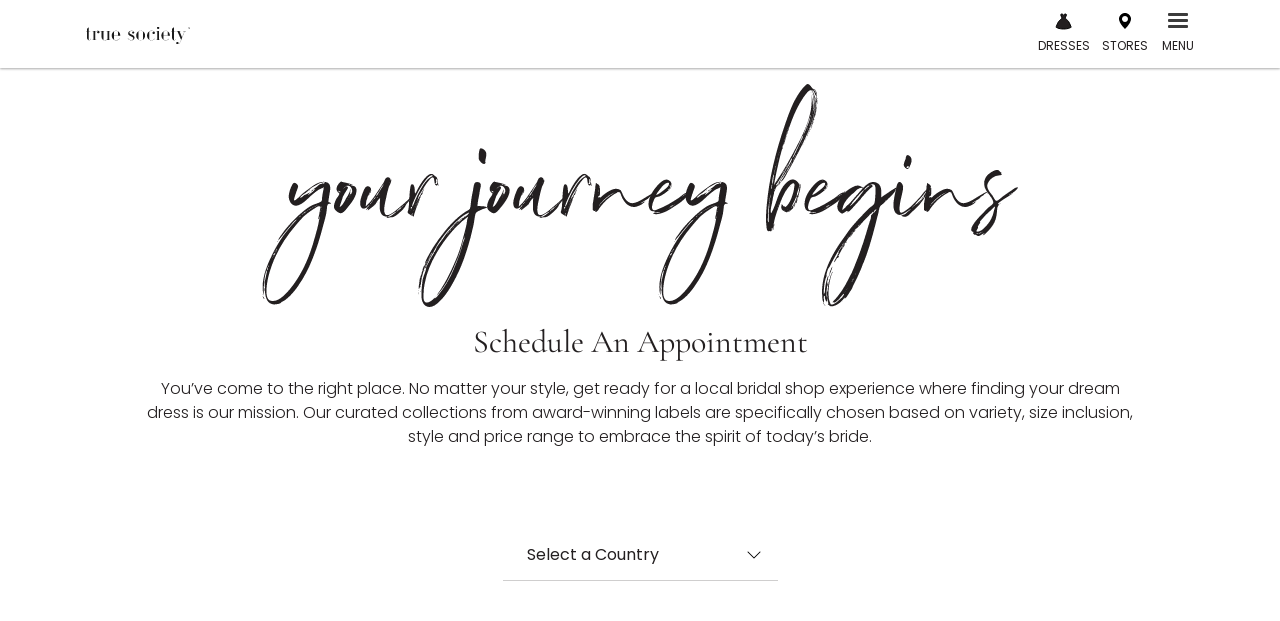

--- FILE ---
content_type: text/javascript; charset=utf-8
request_url: https://truesociety.com/wp-content/themes/esen/assets/dist/booker.bundle.js?v=2025.11.0.1
body_size: 210967
content:
!function(){let e,t,n,r,a,i,o;function s(e,t,n,r){Object.defineProperty(e,t,{get:n,set:r,enumerable:!0,configurable:!0})}function l(e){return e&&e.__esModule?e.default:e}var u,c,d,p,h,f,m,y,g,v,_,b,E,w,T,S,C,k,x="u">typeof globalThis?globalThis:"u">typeof self?self:"u">typeof window?window:"u">typeof global?global:{},P={},D={},O=x.parcelRequire6201;null==O&&((O=function(e){if(e in P)return P[e].exports;if(e in D){var t=D[e];delete D[e];var n={id:e,exports:{}};return P[e]=n,t.call(n.exports,n,n.exports),n.exports}var r=Error("Cannot find module '"+e+"'");throw r.code="MODULE_NOT_FOUND",r}).register=function(e,t){D[e]=t},x.parcelRequire6201=O);"use strict";var M=O.register;M("a6Xxm",function(e,t){"use strict";s(e.exports,"__SECRET_INTERNALS_DO_NOT_USE_OR_YOU_WILL_BE_FIRED",function(){return H},function(e){return H=e}),s(e.exports,"createPortal",function(){return Y},function(e){return Y=e}),s(e.exports,"createRoot",function(){return z},function(e){return z=e}),s(e.exports,"findDOMNode",function(){return G},function(e){return G=e}),s(e.exports,"flushSync",function(){return K},function(e){return K=e}),s(e.exports,"hydrate",function(){return q},function(e){return q=e}),s(e.exports,"hydrateRoot",function(){return $},function(e){return $=e}),s(e.exports,"render",function(){return J},function(e){return J=e}),s(e.exports,"unmountComponentAtNode",function(){return Z},function(e){return Z=e}),s(e.exports,"unstable_batchedUpdates",function(){return X},function(e){return X=e}),s(e.exports,"unstable_renderSubtreeIntoContainer",function(){return Q},function(e){return Q=e}),s(e.exports,"version",function(){return ee},function(e){return ee=e});var n,r,a,i,o,l,u=O("ljaFd"),c=O("a0SfU");function d(e){for(var t="https://reactjs.org/docs/error-decoder.html?invariant="+e,n=1;n<arguments.length;n++)t+="&args[]="+encodeURIComponent(arguments[n]);return"Minified React error #"+e+"; visit "+t+" for the full message or use the non-minified dev environment for full errors and additional helpful warnings."}var p=new Set,h={};function f(e,t){m(e,t),m(e+"Capture",t)}function m(e,t){for(h[e]=t,e=0;e<t.length;e++)p.add(t[e])}var y="u">typeof window&&void 0!==window.document&&void 0!==window.document.createElement,g=Object.prototype.hasOwnProperty,v=/^[:A-Z_a-z\u00C0-\u00D6\u00D8-\u00F6\u00F8-\u02FF\u0370-\u037D\u037F-\u1FFF\u200C-\u200D\u2070-\u218F\u2C00-\u2FEF\u3001-\uD7FF\uF900-\uFDCF\uFDF0-\uFFFD][:A-Z_a-z\u00C0-\u00D6\u00D8-\u00F6\u00F8-\u02FF\u0370-\u037D\u037F-\u1FFF\u200C-\u200D\u2070-\u218F\u2C00-\u2FEF\u3001-\uD7FF\uF900-\uFDCF\uFDF0-\uFFFD\-.0-9\u00B7\u0300-\u036F\u203F-\u2040]*$/,_={},b={};function E(e,t,n,r,a,i,o){this.acceptsBooleans=2===t||3===t||4===t,this.attributeName=r,this.attributeNamespace=a,this.mustUseProperty=n,this.propertyName=e,this.type=t,this.sanitizeURL=i,this.removeEmptyString=o}var w={};"children dangerouslySetInnerHTML defaultValue defaultChecked innerHTML suppressContentEditableWarning suppressHydrationWarning style".split(" ").forEach(function(e){w[e]=new E(e,0,!1,e,null,!1,!1)}),[["acceptCharset","accept-charset"],["className","class"],["htmlFor","for"],["httpEquiv","http-equiv"]].forEach(function(e){var t=e[0];w[t]=new E(t,1,!1,e[1],null,!1,!1)}),["contentEditable","draggable","spellCheck","value"].forEach(function(e){w[e]=new E(e,2,!1,e.toLowerCase(),null,!1,!1)}),["autoReverse","externalResourcesRequired","focusable","preserveAlpha"].forEach(function(e){w[e]=new E(e,2,!1,e,null,!1,!1)}),"allowFullScreen async autoFocus autoPlay controls default defer disabled disablePictureInPicture disableRemotePlayback formNoValidate hidden loop noModule noValidate open playsInline readOnly required reversed scoped seamless itemScope".split(" ").forEach(function(e){w[e]=new E(e,3,!1,e.toLowerCase(),null,!1,!1)}),["checked","multiple","muted","selected"].forEach(function(e){w[e]=new E(e,3,!0,e,null,!1,!1)}),["capture","download"].forEach(function(e){w[e]=new E(e,4,!1,e,null,!1,!1)}),["cols","rows","size","span"].forEach(function(e){w[e]=new E(e,6,!1,e,null,!1,!1)}),["rowSpan","start"].forEach(function(e){w[e]=new E(e,5,!1,e.toLowerCase(),null,!1,!1)});var T=/[\-:]([a-z])/g;function S(e){return e[1].toUpperCase()}function C(e,t,n,r){var a,i=w.hasOwnProperty(t)?w[t]:null;(null!==i?0!==i.type:r||!(2<t.length)||"o"!==t[0]&&"O"!==t[0]||"n"!==t[1]&&"N"!==t[1])&&(function(e,t,n,r){if(null==t||function(e,t,n,r){if(null!==n&&0===n.type)return!1;switch(typeof t){case"function":case"symbol":return!0;case"boolean":if(r)return!1;if(null!==n)return!n.acceptsBooleans;return"data-"!==(e=e.toLowerCase().slice(0,5))&&"aria-"!==e;default:return!1}}(e,t,n,r))return!0;if(r)return!1;if(null!==n)switch(n.type){case 3:return!t;case 4:return!1===t;case 5:return isNaN(t);case 6:return isNaN(t)||1>t}return!1}(t,n,i,r)&&(n=null),r||null===i?(a=t,(g.call(b,a)||!g.call(_,a)&&(v.test(a)?b[a]=!0:(_[a]=!0,!1)))&&(null===n?e.removeAttribute(t):e.setAttribute(t,""+n))):i.mustUseProperty?e[i.propertyName]=null===n?3!==i.type&&"":n:(t=i.attributeName,r=i.attributeNamespace,null===n?e.removeAttribute(t):(n=3===(i=i.type)||4===i&&!0===n?"":""+n,r?e.setAttributeNS(r,t,n):e.setAttribute(t,n))))}"accent-height alignment-baseline arabic-form baseline-shift cap-height clip-path clip-rule color-interpolation color-interpolation-filters color-profile color-rendering dominant-baseline enable-background fill-opacity fill-rule flood-color flood-opacity font-family font-size font-size-adjust font-stretch font-style font-variant font-weight glyph-name glyph-orientation-horizontal glyph-orientation-vertical horiz-adv-x horiz-origin-x image-rendering letter-spacing lighting-color marker-end marker-mid marker-start overline-position overline-thickness paint-order panose-1 pointer-events rendering-intent shape-rendering stop-color stop-opacity strikethrough-position strikethrough-thickness stroke-dasharray stroke-dashoffset stroke-linecap stroke-linejoin stroke-miterlimit stroke-opacity stroke-width text-anchor text-decoration text-rendering underline-position underline-thickness unicode-bidi unicode-range units-per-em v-alphabetic v-hanging v-ideographic v-mathematical vector-effect vert-adv-y vert-origin-x vert-origin-y word-spacing writing-mode xmlns:xlink x-height".split(" ").forEach(function(e){var t=e.replace(T,S);w[t]=new E(t,1,!1,e,null,!1,!1)}),"xlink:actuate xlink:arcrole xlink:role xlink:show xlink:title xlink:type".split(" ").forEach(function(e){var t=e.replace(T,S);w[t]=new E(t,1,!1,e,"http://www.w3.org/1999/xlink",!1,!1)}),["xml:base","xml:lang","xml:space"].forEach(function(e){var t=e.replace(T,S);w[t]=new E(t,1,!1,e,"http://www.w3.org/XML/1998/namespace",!1,!1)}),["tabIndex","crossOrigin"].forEach(function(e){w[e]=new E(e,1,!1,e.toLowerCase(),null,!1,!1)}),w.xlinkHref=new E("xlinkHref",1,!1,"xlink:href","http://www.w3.org/1999/xlink",!0,!1),["src","href","action","formAction"].forEach(function(e){w[e]=new E(e,1,!1,e.toLowerCase(),null,!0,!0)});var k=u.__SECRET_INTERNALS_DO_NOT_USE_OR_YOU_WILL_BE_FIRED,x=Symbol.for("react.element"),P=Symbol.for("react.portal"),D=Symbol.for("react.fragment"),M=Symbol.for("react.strict_mode"),N=Symbol.for("react.profiler"),A=Symbol.for("react.provider"),R=Symbol.for("react.context"),I=Symbol.for("react.forward_ref"),L=Symbol.for("react.suspense"),F=Symbol.for("react.suspense_list"),U=Symbol.for("react.memo"),j=Symbol.for("react.lazy");Symbol.for("react.scope"),Symbol.for("react.debug_trace_mode");var V=Symbol.for("react.offscreen");Symbol.for("react.legacy_hidden"),Symbol.for("react.cache"),Symbol.for("react.tracing_marker");var W=Symbol.iterator;function B(e){return null===e||"object"!=typeof e?null:"function"==typeof(e=W&&e[W]||e["@@iterator"])?e:null}var H,Y,z,G,K,q,$,J,Z,X,Q,ee,et,en=Object.assign;function er(e){if(void 0===et)try{throw Error()}catch(e){var t=e.stack.trim().match(/\n( *(at )?)/);et=t&&t[1]||""}return"\n"+et+e}var ea=!1;function ei(e,t){if(!e||ea)return"";ea=!0;var n=Error.prepareStackTrace;Error.prepareStackTrace=void 0;try{if(t)if(t=function(){throw Error()},Object.defineProperty(t.prototype,"props",{set:function(){throw Error()}}),"object"==typeof Reflect&&Reflect.construct){try{Reflect.construct(t,[])}catch(e){var r=e}Reflect.construct(e,[],t)}else{try{t.call()}catch(e){r=e}e.call(t.prototype)}else{try{throw Error()}catch(e){r=e}e()}}catch(t){if(t&&r&&"string"==typeof t.stack){for(var a=t.stack.split("\n"),i=r.stack.split("\n"),o=a.length-1,s=i.length-1;1<=o&&0<=s&&a[o]!==i[s];)s--;for(;1<=o&&0<=s;o--,s--)if(a[o]!==i[s]){if(1!==o||1!==s)do if(o--,0>--s||a[o]!==i[s]){var l="\n"+a[o].replace(" at new "," at ");return e.displayName&&l.includes("<anonymous>")&&(l=l.replace("<anonymous>",e.displayName)),l}while(1<=o&&0<=s)break}}}finally{ea=!1,Error.prepareStackTrace=n}return(e=e?e.displayName||e.name:"")?er(e):""}function eo(e){switch(typeof e){case"boolean":case"number":case"string":case"undefined":case"object":return e;default:return""}}function es(e){var t=e.type;return(e=e.nodeName)&&"input"===e.toLowerCase()&&("checkbox"===t||"radio"===t)}function el(e){e._valueTracker||(e._valueTracker=function(e){var t=es(e)?"checked":"value",n=Object.getOwnPropertyDescriptor(e.constructor.prototype,t),r=""+e[t];if(!e.hasOwnProperty(t)&&void 0!==n&&"function"==typeof n.get&&"function"==typeof n.set){var a=n.get,i=n.set;return Object.defineProperty(e,t,{configurable:!0,get:function(){return a.call(this)},set:function(e){r=""+e,i.call(this,e)}}),Object.defineProperty(e,t,{enumerable:n.enumerable}),{getValue:function(){return r},setValue:function(e){r=""+e},stopTracking:function(){e._valueTracker=null,delete e[t]}}}}(e))}function eu(e){if(!e)return!1;var t=e._valueTracker;if(!t)return!0;var n=t.getValue(),r="";return e&&(r=es(e)?e.checked?"true":"false":e.value),(e=r)!==n&&(t.setValue(e),!0)}function ec(e){if(void 0===(e=e||("u">typeof document?document:void 0)))return null;try{return e.activeElement||e.body}catch(t){return e.body}}function ed(e,t){var n=t.checked;return en({},t,{defaultChecked:void 0,defaultValue:void 0,value:void 0,checked:null!=n?n:e._wrapperState.initialChecked})}function ep(e,t){var n=null==t.defaultValue?"":t.defaultValue;e._wrapperState={initialChecked:null!=t.checked?t.checked:t.defaultChecked,initialValue:n=eo(null!=t.value?t.value:n),controlled:"checkbox"===t.type||"radio"===t.type?null!=t.checked:null!=t.value}}function eh(e,t){null!=(t=t.checked)&&C(e,"checked",t,!1)}function ef(e,t){eh(e,t);var n=eo(t.value),r=t.type;if(null!=n)"number"===r?(0===n&&""===e.value||e.value!=n)&&(e.value=""+n):e.value!==""+n&&(e.value=""+n);else if("submit"===r||"reset"===r)return void e.removeAttribute("value");t.hasOwnProperty("value")?ey(e,t.type,n):t.hasOwnProperty("defaultValue")&&ey(e,t.type,eo(t.defaultValue)),null==t.checked&&null!=t.defaultChecked&&(e.defaultChecked=!!t.defaultChecked)}function em(e,t,n){if(t.hasOwnProperty("value")||t.hasOwnProperty("defaultValue")){var r=t.type;if(("submit"===r||"reset"===r)&&(void 0===t.value||null===t.value))return;t=""+e._wrapperState.initialValue,n||t===e.value||(e.value=t),e.defaultValue=t}""!==(n=e.name)&&(e.name=""),e.defaultChecked=!!e._wrapperState.initialChecked,""!==n&&(e.name=n)}function ey(e,t,n){("number"!==t||ec(e.ownerDocument)!==e)&&(null==n?e.defaultValue=""+e._wrapperState.initialValue:e.defaultValue!==""+n&&(e.defaultValue=""+n))}var eg=Array.isArray;function ev(e,t,n,r){if(e=e.options,t){t={};for(var a=0;a<n.length;a++)t["$"+n[a]]=!0;for(n=0;n<e.length;n++)a=t.hasOwnProperty("$"+e[n].value),e[n].selected!==a&&(e[n].selected=a),a&&r&&(e[n].defaultSelected=!0)}else{for(a=0,n=""+eo(n),t=null;a<e.length;a++){if(e[a].value===n){e[a].selected=!0,r&&(e[a].defaultSelected=!0);return}null!==t||e[a].disabled||(t=e[a])}null!==t&&(t.selected=!0)}}function e_(e,t){if(null!=t.dangerouslySetInnerHTML)throw Error(d(91));return en({},t,{value:void 0,defaultValue:void 0,children:""+e._wrapperState.initialValue})}function eb(e,t){var n=t.value;if(null==n){if(n=t.children,t=t.defaultValue,null!=n){if(null!=t)throw Error(d(92));if(eg(n)){if(1<n.length)throw Error(d(93));n=n[0]}t=n}null==t&&(t=""),n=t}e._wrapperState={initialValue:eo(n)}}function eE(e,t){var n=eo(t.value),r=eo(t.defaultValue);null!=n&&((n=""+n)!==e.value&&(e.value=n),null==t.defaultValue&&e.defaultValue!==n&&(e.defaultValue=n)),null!=r&&(e.defaultValue=""+r)}function ew(e){var t=e.textContent;t===e._wrapperState.initialValue&&""!==t&&null!==t&&(e.value=t)}function eT(e){switch(e){case"svg":return"http://www.w3.org/2000/svg";case"math":return"http://www.w3.org/1998/Math/MathML";default:return"http://www.w3.org/1999/xhtml"}}function eS(e,t){return null==e||"http://www.w3.org/1999/xhtml"===e?eT(t):"http://www.w3.org/2000/svg"===e&&"foreignObject"===t?"http://www.w3.org/1999/xhtml":e}var eC,ek,ex=(eC=function(e,t){if("http://www.w3.org/2000/svg"!==e.namespaceURI||"innerHTML"in e)e.innerHTML=t;else{for((ek=ek||document.createElement("div")).innerHTML="<svg>"+t.valueOf().toString()+"</svg>",t=ek.firstChild;e.firstChild;)e.removeChild(e.firstChild);for(;t.firstChild;)e.appendChild(t.firstChild)}},"u">typeof MSApp&&MSApp.execUnsafeLocalFunction?function(e,t,n,r){MSApp.execUnsafeLocalFunction(function(){return eC(e,t,n,r)})}:eC);function eP(e,t){if(t){var n=e.firstChild;if(n&&n===e.lastChild&&3===n.nodeType){n.nodeValue=t;return}}e.textContent=t}var eD={animationIterationCount:!0,aspectRatio:!0,borderImageOutset:!0,borderImageSlice:!0,borderImageWidth:!0,boxFlex:!0,boxFlexGroup:!0,boxOrdinalGroup:!0,columnCount:!0,columns:!0,flex:!0,flexGrow:!0,flexPositive:!0,flexShrink:!0,flexNegative:!0,flexOrder:!0,gridArea:!0,gridRow:!0,gridRowEnd:!0,gridRowSpan:!0,gridRowStart:!0,gridColumn:!0,gridColumnEnd:!0,gridColumnSpan:!0,gridColumnStart:!0,fontWeight:!0,lineClamp:!0,lineHeight:!0,opacity:!0,order:!0,orphans:!0,tabSize:!0,widows:!0,zIndex:!0,zoom:!0,fillOpacity:!0,floodOpacity:!0,stopOpacity:!0,strokeDasharray:!0,strokeDashoffset:!0,strokeMiterlimit:!0,strokeOpacity:!0,strokeWidth:!0},eO=["Webkit","ms","Moz","O"];function eM(e,t,n){return null==t||"boolean"==typeof t||""===t?"":n||"number"!=typeof t||0===t||eD.hasOwnProperty(e)&&eD[e]?(""+t).trim():t+"px"}function eN(e,t){for(var n in e=e.style,t)if(t.hasOwnProperty(n)){var r=0===n.indexOf("--"),a=eM(n,t[n],r);"float"===n&&(n="cssFloat"),r?e.setProperty(n,a):e[n]=a}}Object.keys(eD).forEach(function(e){eO.forEach(function(t){eD[t=t+e.charAt(0).toUpperCase()+e.substring(1)]=eD[e]})});var eA=en({menuitem:!0},{area:!0,base:!0,br:!0,col:!0,embed:!0,hr:!0,img:!0,input:!0,keygen:!0,link:!0,meta:!0,param:!0,source:!0,track:!0,wbr:!0});function eR(e,t){if(t){if(eA[e]&&(null!=t.children||null!=t.dangerouslySetInnerHTML))throw Error(d(137,e));if(null!=t.dangerouslySetInnerHTML){if(null!=t.children)throw Error(d(60));if("object"!=typeof t.dangerouslySetInnerHTML||!("__html"in t.dangerouslySetInnerHTML))throw Error(d(61))}if(null!=t.style&&"object"!=typeof t.style)throw Error(d(62))}}function eI(e,t){if(-1===e.indexOf("-"))return"string"==typeof t.is;switch(e){case"annotation-xml":case"color-profile":case"font-face":case"font-face-src":case"font-face-uri":case"font-face-format":case"font-face-name":case"missing-glyph":return!1;default:return!0}}var eL=null;function eF(e){return(e=e.target||e.srcElement||window).correspondingUseElement&&(e=e.correspondingUseElement),3===e.nodeType?e.parentNode:e}var eU=null,ej=null,eV=null;function eW(e){if(e=r$(e)){if("function"!=typeof eU)throw Error(d(280));var t=e.stateNode;t&&(t=rZ(t),eU(e.stateNode,e.type,t))}}function eB(e){ej?eV?eV.push(e):eV=[e]:ej=e}function eH(){if(ej){var e=ej,t=eV;if(eV=ej=null,eW(e),t)for(e=0;e<t.length;e++)eW(t[e])}}function eY(e,t){return e(t)}function ez(){}var eG=!1;function eK(e,t,n){if(eG)return e(t,n);eG=!0;try{return eY(e,t,n)}finally{eG=!1,(null!==ej||null!==eV)&&(ez(),eH())}}function eq(e,t){var n=e.stateNode;if(null===n)return null;var r=rZ(n);if(null===r)return null;switch(n=r[t],t){case"onClick":case"onClickCapture":case"onDoubleClick":case"onDoubleClickCapture":case"onMouseDown":case"onMouseDownCapture":case"onMouseMove":case"onMouseMoveCapture":case"onMouseUp":case"onMouseUpCapture":case"onMouseEnter":(r=!r.disabled)||(r="button"!==(e=e.type)&&"input"!==e&&"select"!==e&&"textarea"!==e),e=!r;break;default:e=!1}if(e)return null;if(n&&"function"!=typeof n)throw Error(d(231,t,typeof n));return n}var e$=!1;if(y)try{var eJ={};Object.defineProperty(eJ,"passive",{get:function(){e$=!0}}),window.addEventListener("test",eJ,eJ),window.removeEventListener("test",eJ,eJ)}catch(e){e$=!1}function eZ(e,t,n,r,a,i,o,s,l){var u=Array.prototype.slice.call(arguments,3);try{t.apply(n,u)}catch(e){this.onError(e)}}var eX=!1,eQ=null,e0=!1,e1=null,e2={onError:function(e){eX=!0,eQ=e}};function e3(e,t,n,r,a,i,o,s,l){eX=!1,eQ=null,eZ.apply(e2,arguments)}function e4(e){var t=e,n=e;if(e.alternate)for(;t.return;)t=t.return;else{e=t;do 0!=(4098&(t=e).flags)&&(n=t.return),e=t.return;while(e)}return 3===t.tag?n:null}function e5(e){if(13===e.tag){var t=e.memoizedState;if(null===t&&null!==(e=e.alternate)&&(t=e.memoizedState),null!==t)return t.dehydrated}return null}function e6(e){if(e4(e)!==e)throw Error(d(188))}function e8(e){return null!==(e=function(e){var t=e.alternate;if(!t){if(null===(t=e4(e)))throw Error(d(188));return t!==e?null:e}for(var n=e,r=t;;){var a=n.return;if(null===a)break;var i=a.alternate;if(null===i){if(null!==(r=a.return)){n=r;continue}break}if(a.child===i.child){for(i=a.child;i;){if(i===n)return e6(a),e;if(i===r)return e6(a),t;i=i.sibling}throw Error(d(188))}if(n.return!==r.return)n=a,r=i;else{for(var o=!1,s=a.child;s;){if(s===n){o=!0,n=a,r=i;break}if(s===r){o=!0,r=a,n=i;break}s=s.sibling}if(!o){for(s=i.child;s;){if(s===n){o=!0,n=i,r=a;break}if(s===r){o=!0,r=i,n=a;break}s=s.sibling}if(!o)throw Error(d(189))}}if(n.alternate!==r)throw Error(d(190))}if(3!==n.tag)throw Error(d(188));return n.stateNode.current===n?e:t}(e))?function e(t){if(5===t.tag||6===t.tag)return t;for(t=t.child;null!==t;){var n=e(t);if(null!==n)return n;t=t.sibling}return null}(e):null}var e9=c.unstable_scheduleCallback,e7=c.unstable_cancelCallback,te=c.unstable_shouldYield,tt=c.unstable_requestPaint,tn=c.unstable_now,tr=c.unstable_getCurrentPriorityLevel,ta=c.unstable_ImmediatePriority,ti=c.unstable_UserBlockingPriority,to=c.unstable_NormalPriority,ts=c.unstable_LowPriority,tl=c.unstable_IdlePriority,tu=null,tc=null,td=Math.clz32?Math.clz32:function(e){return 0==(e>>>=0)?32:31-(tp(e)/th|0)|0},tp=Math.log,th=Math.LN2,tf=64,tm=4194304;function ty(e){switch(e&-e){case 1:return 1;case 2:return 2;case 4:return 4;case 8:return 8;case 16:return 16;case 32:return 32;case 64:case 128:case 256:case 512:case 1024:case 2048:case 4096:case 8192:case 16384:case 32768:case 65536:case 131072:case 262144:case 524288:case 1048576:case 2097152:return 4194240&e;case 4194304:case 8388608:case 0x1000000:case 0x2000000:case 0x4000000:return 0x7c00000&e;case 0x8000000:return 0x8000000;case 0x10000000:return 0x10000000;case 0x20000000:return 0x20000000;case 0x40000000:return 0x40000000;default:return e}}function tg(e,t){var n=e.pendingLanes;if(0===n)return 0;var r=0,a=e.suspendedLanes,i=e.pingedLanes,o=0xfffffff&n;if(0!==o){var s=o&~a;0!==s?r=ty(s):0!=(i&=o)&&(r=ty(i))}else 0!=(o=n&~a)?r=ty(o):0!==i&&(r=ty(i));if(0===r)return 0;if(0!==t&&t!==r&&0==(t&a)&&((a=r&-r)>=(i=t&-t)||16===a&&0!=(4194240&i)))return t;if(0!=(4&r)&&(r|=16&n),0!==(t=e.entangledLanes))for(e=e.entanglements,t&=r;0<t;)a=1<<(n=31-td(t)),r|=e[n],t&=~a;return r}function tv(e){return 0!=(e=-0x40000001&e.pendingLanes)?e:0x40000000&e?0x40000000:0}function t_(){var e=tf;return 0==(4194240&(tf<<=1))&&(tf=64),e}function tb(e){for(var t=[],n=0;31>n;n++)t.push(e);return t}function tE(e,t,n){e.pendingLanes|=t,0x20000000!==t&&(e.suspendedLanes=0,e.pingedLanes=0),(e=e.eventTimes)[t=31-td(t)]=n}function tw(e,t){var n=e.entangledLanes|=t;for(e=e.entanglements;n;){var r=31-td(n),a=1<<r;a&t|e[r]&t&&(e[r]|=t),n&=~a}}var tT=0;function tS(e){return 1<(e&=-e)?4<e?0!=(0xfffffff&e)?16:0x20000000:4:1}var tC,tk,tx,tP,tD,tO=!1,tM=[],tN=null,tA=null,tR=null,tI=new Map,tL=new Map,tF=[],tU="mousedown mouseup touchcancel touchend touchstart auxclick dblclick pointercancel pointerdown pointerup dragend dragstart drop compositionend compositionstart keydown keypress keyup input textInput copy cut paste click change contextmenu reset submit".split(" ");function tj(e,t){switch(e){case"focusin":case"focusout":tN=null;break;case"dragenter":case"dragleave":tA=null;break;case"mouseover":case"mouseout":tR=null;break;case"pointerover":case"pointerout":tI.delete(t.pointerId);break;case"gotpointercapture":case"lostpointercapture":tL.delete(t.pointerId)}}function tV(e,t,n,r,a,i){return null===e||e.nativeEvent!==i?(e={blockedOn:t,domEventName:n,eventSystemFlags:r,nativeEvent:i,targetContainers:[a]},null!==t&&null!==(t=r$(t))&&tk(t)):(e.eventSystemFlags|=r,t=e.targetContainers,null!==a&&-1===t.indexOf(a)&&t.push(a)),e}function tW(e){var t=rq(e.target);if(null!==t){var n=e4(t);if(null!==n){if(13===(t=n.tag)){if(null!==(t=e5(n))){e.blockedOn=t,tD(e.priority,function(){tx(n)});return}}else if(3===t&&n.stateNode.current.memoizedState.isDehydrated){e.blockedOn=3===n.tag?n.stateNode.containerInfo:null;return}}}e.blockedOn=null}function tB(e){if(null!==e.blockedOn)return!1;for(var t=e.targetContainers;0<t.length;){var n=tQ(e.domEventName,e.eventSystemFlags,t[0],e.nativeEvent);if(null!==n)return null!==(t=r$(n))&&tk(t),e.blockedOn=n,!1;var r=new(n=e.nativeEvent).constructor(n.type,n);eL=r,n.target.dispatchEvent(r),eL=null,t.shift()}return!0}function tH(e,t,n){tB(e)&&n.delete(t)}function tY(){tO=!1,null!==tN&&tB(tN)&&(tN=null),null!==tA&&tB(tA)&&(tA=null),null!==tR&&tB(tR)&&(tR=null),tI.forEach(tH),tL.forEach(tH)}function tz(e,t){e.blockedOn===t&&(e.blockedOn=null,tO||(tO=!0,c.unstable_scheduleCallback(c.unstable_NormalPriority,tY)))}function tG(e){function t(t){return tz(t,e)}if(0<tM.length){tz(tM[0],e);for(var n=1;n<tM.length;n++){var r=tM[n];r.blockedOn===e&&(r.blockedOn=null)}}for(null!==tN&&tz(tN,e),null!==tA&&tz(tA,e),null!==tR&&tz(tR,e),tI.forEach(t),tL.forEach(t),n=0;n<tF.length;n++)(r=tF[n]).blockedOn===e&&(r.blockedOn=null);for(;0<tF.length&&null===(n=tF[0]).blockedOn;)tW(n),null===n.blockedOn&&tF.shift()}var tK=k.ReactCurrentBatchConfig,tq=!0;function t$(e,t,n,r){var a=tT,i=tK.transition;tK.transition=null;try{tT=1,tZ(e,t,n,r)}finally{tT=a,tK.transition=i}}function tJ(e,t,n,r){var a=tT,i=tK.transition;tK.transition=null;try{tT=4,tZ(e,t,n,r)}finally{tT=a,tK.transition=i}}function tZ(e,t,n,r){if(tq){var a=tQ(e,t,n,r);if(null===a)rb(e,t,r,tX,n),tj(e,r);else if(function(e,t,n,r,a){switch(t){case"focusin":return tN=tV(tN,e,t,n,r,a),!0;case"dragenter":return tA=tV(tA,e,t,n,r,a),!0;case"mouseover":return tR=tV(tR,e,t,n,r,a),!0;case"pointerover":var i=a.pointerId;return tI.set(i,tV(tI.get(i)||null,e,t,n,r,a)),!0;case"gotpointercapture":return i=a.pointerId,tL.set(i,tV(tL.get(i)||null,e,t,n,r,a)),!0}return!1}(a,e,t,n,r))r.stopPropagation();else if(tj(e,r),4&t&&-1<tU.indexOf(e)){for(;null!==a;){var i=r$(a);if(null!==i&&tC(i),null===(i=tQ(e,t,n,r))&&rb(e,t,r,tX,n),i===a)break;a=i}null!==a&&r.stopPropagation()}else rb(e,t,r,null,n)}}var tX=null;function tQ(e,t,n,r){if(tX=null,null!==(e=rq(e=eF(r))))if(null===(t=e4(e)))e=null;else if(13===(n=t.tag)){if(null!==(e=e5(t)))return e;e=null}else if(3===n){if(t.stateNode.current.memoizedState.isDehydrated)return 3===t.tag?t.stateNode.containerInfo:null;e=null}else t!==e&&(e=null);return tX=e,null}function t0(e){switch(e){case"cancel":case"click":case"close":case"contextmenu":case"copy":case"cut":case"auxclick":case"dblclick":case"dragend":case"dragstart":case"drop":case"focusin":case"focusout":case"input":case"invalid":case"keydown":case"keypress":case"keyup":case"mousedown":case"mouseup":case"paste":case"pause":case"play":case"pointercancel":case"pointerdown":case"pointerup":case"ratechange":case"reset":case"resize":case"seeked":case"submit":case"touchcancel":case"touchend":case"touchstart":case"volumechange":case"change":case"selectionchange":case"textInput":case"compositionstart":case"compositionend":case"compositionupdate":case"beforeblur":case"afterblur":case"beforeinput":case"blur":case"fullscreenchange":case"focus":case"hashchange":case"popstate":case"select":case"selectstart":return 1;case"drag":case"dragenter":case"dragexit":case"dragleave":case"dragover":case"mousemove":case"mouseout":case"mouseover":case"pointermove":case"pointerout":case"pointerover":case"scroll":case"toggle":case"touchmove":case"wheel":case"mouseenter":case"mouseleave":case"pointerenter":case"pointerleave":return 4;case"message":switch(tr()){case ta:return 1;case ti:return 4;case to:case ts:return 16;case tl:return 0x20000000;default:return 16}default:return 16}}var t1=null,t2=null,t3=null;function t4(){if(t3)return t3;var e,t,n=t2,r=n.length,a="value"in t1?t1.value:t1.textContent,i=a.length;for(e=0;e<r&&n[e]===a[e];e++);var o=r-e;for(t=1;t<=o&&n[r-t]===a[i-t];t++);return t3=a.slice(e,1<t?1-t:void 0)}function t5(e){var t=e.keyCode;return"charCode"in e?0===(e=e.charCode)&&13===t&&(e=13):e=t,10===e&&(e=13),32<=e||13===e?e:0}function t6(){return!0}function t8(){return!1}function t9(e){function t(t,n,r,a,i){for(var o in this._reactName=t,this._targetInst=r,this.type=n,this.nativeEvent=a,this.target=i,this.currentTarget=null,e)e.hasOwnProperty(o)&&(t=e[o],this[o]=t?t(a):a[o]);return this.isDefaultPrevented=(null!=a.defaultPrevented?a.defaultPrevented:!1===a.returnValue)?t6:t8,this.isPropagationStopped=t8,this}return en(t.prototype,{preventDefault:function(){this.defaultPrevented=!0;var e=this.nativeEvent;e&&(e.preventDefault?e.preventDefault():"unknown"!=typeof e.returnValue&&(e.returnValue=!1),this.isDefaultPrevented=t6)},stopPropagation:function(){var e=this.nativeEvent;e&&(e.stopPropagation?e.stopPropagation():"unknown"!=typeof e.cancelBubble&&(e.cancelBubble=!0),this.isPropagationStopped=t6)},persist:function(){},isPersistent:t6}),t}var t7,ne,nt,nn={eventPhase:0,bubbles:0,cancelable:0,timeStamp:function(e){return e.timeStamp||Date.now()},defaultPrevented:0,isTrusted:0},nr=t9(nn),na=en({},nn,{view:0,detail:0}),ni=t9(na),no=en({},na,{screenX:0,screenY:0,clientX:0,clientY:0,pageX:0,pageY:0,ctrlKey:0,shiftKey:0,altKey:0,metaKey:0,getModifierState:ng,button:0,buttons:0,relatedTarget:function(e){return void 0===e.relatedTarget?e.fromElement===e.srcElement?e.toElement:e.fromElement:e.relatedTarget},movementX:function(e){return"movementX"in e?e.movementX:(e!==nt&&(nt&&"mousemove"===e.type?(t7=e.screenX-nt.screenX,ne=e.screenY-nt.screenY):ne=t7=0,nt=e),t7)},movementY:function(e){return"movementY"in e?e.movementY:ne}}),ns=t9(no),nl=t9(en({},no,{dataTransfer:0})),nu=t9(en({},na,{relatedTarget:0})),nc=t9(en({},nn,{animationName:0,elapsedTime:0,pseudoElement:0})),nd=t9(en({},nn,{clipboardData:function(e){return"clipboardData"in e?e.clipboardData:window.clipboardData}})),np=t9(en({},nn,{data:0})),nh={Esc:"Escape",Spacebar:" ",Left:"ArrowLeft",Up:"ArrowUp",Right:"ArrowRight",Down:"ArrowDown",Del:"Delete",Win:"OS",Menu:"ContextMenu",Apps:"ContextMenu",Scroll:"ScrollLock",MozPrintableKey:"Unidentified"},nf={8:"Backspace",9:"Tab",12:"Clear",13:"Enter",16:"Shift",17:"Control",18:"Alt",19:"Pause",20:"CapsLock",27:"Escape",32:" ",33:"PageUp",34:"PageDown",35:"End",36:"Home",37:"ArrowLeft",38:"ArrowUp",39:"ArrowRight",40:"ArrowDown",45:"Insert",46:"Delete",112:"F1",113:"F2",114:"F3",115:"F4",116:"F5",117:"F6",118:"F7",119:"F8",120:"F9",121:"F10",122:"F11",123:"F12",144:"NumLock",145:"ScrollLock",224:"Meta"},nm={Alt:"altKey",Control:"ctrlKey",Meta:"metaKey",Shift:"shiftKey"};function ny(e){var t=this.nativeEvent;return t.getModifierState?t.getModifierState(e):!!(e=nm[e])&&!!t[e]}function ng(){return ny}var nv=t9(en({},na,{key:function(e){if(e.key){var t=nh[e.key]||e.key;if("Unidentified"!==t)return t}return"keypress"===e.type?13===(e=t5(e))?"Enter":String.fromCharCode(e):"keydown"===e.type||"keyup"===e.type?nf[e.keyCode]||"Unidentified":""},code:0,location:0,ctrlKey:0,shiftKey:0,altKey:0,metaKey:0,repeat:0,locale:0,getModifierState:ng,charCode:function(e){return"keypress"===e.type?t5(e):0},keyCode:function(e){return"keydown"===e.type||"keyup"===e.type?e.keyCode:0},which:function(e){return"keypress"===e.type?t5(e):"keydown"===e.type||"keyup"===e.type?e.keyCode:0}})),n_=t9(en({},no,{pointerId:0,width:0,height:0,pressure:0,tangentialPressure:0,tiltX:0,tiltY:0,twist:0,pointerType:0,isPrimary:0})),nb=t9(en({},na,{touches:0,targetTouches:0,changedTouches:0,altKey:0,metaKey:0,ctrlKey:0,shiftKey:0,getModifierState:ng})),nE=t9(en({},nn,{propertyName:0,elapsedTime:0,pseudoElement:0})),nw=t9(en({},no,{deltaX:function(e){return"deltaX"in e?e.deltaX:"wheelDeltaX"in e?-e.wheelDeltaX:0},deltaY:function(e){return"deltaY"in e?e.deltaY:"wheelDeltaY"in e?-e.wheelDeltaY:"wheelDelta"in e?-e.wheelDelta:0},deltaZ:0,deltaMode:0})),nT=[9,13,27,32],nS=y&&"CompositionEvent"in window,nC=null;y&&"documentMode"in document&&(nC=document.documentMode);var nk=y&&"TextEvent"in window&&!nC,nx=y&&(!nS||nC&&8<nC&&11>=nC),nP=!1;function nD(e,t){switch(e){case"keyup":return -1!==nT.indexOf(t.keyCode);case"keydown":return 229!==t.keyCode;case"keypress":case"mousedown":case"focusout":return!0;default:return!1}}function nO(e){return"object"==typeof(e=e.detail)&&"data"in e?e.data:null}var nM=!1,nN={color:!0,date:!0,datetime:!0,"datetime-local":!0,email:!0,month:!0,number:!0,password:!0,range:!0,search:!0,tel:!0,text:!0,time:!0,url:!0,week:!0};function nA(e){var t=e&&e.nodeName&&e.nodeName.toLowerCase();return"input"===t?!!nN[e.type]:"textarea"===t}function nR(e,t,n,r){eB(r),0<(t=rw(t,"onChange")).length&&(n=new nr("onChange","change",null,n,r),e.push({event:n,listeners:t}))}var nI=null,nL=null;function nF(e){rf(e,0)}function nU(e){if(eu(rJ(e)))return e}function nj(e,t){if("change"===e)return t}var nV=!1;if(y){if(y){var nW="oninput"in document;if(!nW){var nB=document.createElement("div");nB.setAttribute("oninput","return;"),nW="function"==typeof nB.oninput}n=nW}else n=!1;nV=n&&(!document.documentMode||9<document.documentMode)}function nH(){nI&&(nI.detachEvent("onpropertychange",nY),nL=nI=null)}function nY(e){if("value"===e.propertyName&&nU(nL)){var t=[];nR(t,nL,e,eF(e)),eK(nF,t)}}function nz(e,t,n){"focusin"===e?(nH(),nI=t,nL=n,nI.attachEvent("onpropertychange",nY)):"focusout"===e&&nH()}function nG(e){if("selectionchange"===e||"keyup"===e||"keydown"===e)return nU(nL)}function nK(e,t){if("click"===e)return nU(t)}function nq(e,t){if("input"===e||"change"===e)return nU(t)}var n$="function"==typeof Object.is?Object.is:function(e,t){return e===t&&(0!==e||1/e==1/t)||e!=e&&t!=t};function nJ(e,t){if(n$(e,t))return!0;if("object"!=typeof e||null===e||"object"!=typeof t||null===t)return!1;var n=Object.keys(e),r=Object.keys(t);if(n.length!==r.length)return!1;for(r=0;r<n.length;r++){var a=n[r];if(!g.call(t,a)||!n$(e[a],t[a]))return!1}return!0}function nZ(e){for(;e&&e.firstChild;)e=e.firstChild;return e}function nX(e,t){var n,r=nZ(e);for(e=0;r;){if(3===r.nodeType){if(n=e+r.textContent.length,e<=t&&n>=t)return{node:r,offset:t-e};e=n}e:{for(;r;){if(r.nextSibling){r=r.nextSibling;break e}r=r.parentNode}r=void 0}r=nZ(r)}}function nQ(){for(var e=window,t=ec();t instanceof e.HTMLIFrameElement;){try{var n="string"==typeof t.contentWindow.location.href}catch(e){n=!1}if(n)e=t.contentWindow;else break;t=ec(e.document)}return t}function n0(e){var t=e&&e.nodeName&&e.nodeName.toLowerCase();return t&&("input"===t&&("text"===e.type||"search"===e.type||"tel"===e.type||"url"===e.type||"password"===e.type)||"textarea"===t||"true"===e.contentEditable)}var n1=y&&"documentMode"in document&&11>=document.documentMode,n2=null,n3=null,n4=null,n5=!1;function n6(e,t,n){var r=n.window===n?n.document:9===n.nodeType?n:n.ownerDocument;n5||null==n2||n2!==ec(r)||(r="selectionStart"in(r=n2)&&n0(r)?{start:r.selectionStart,end:r.selectionEnd}:{anchorNode:(r=(r.ownerDocument&&r.ownerDocument.defaultView||window).getSelection()).anchorNode,anchorOffset:r.anchorOffset,focusNode:r.focusNode,focusOffset:r.focusOffset},n4&&nJ(n4,r)||(n4=r,0<(r=rw(n3,"onSelect")).length&&(t=new nr("onSelect","select",null,t,n),e.push({event:t,listeners:r}),t.target=n2)))}function n8(e,t){var n={};return n[e.toLowerCase()]=t.toLowerCase(),n["Webkit"+e]="webkit"+t,n["Moz"+e]="moz"+t,n}var n9={animationend:n8("Animation","AnimationEnd"),animationiteration:n8("Animation","AnimationIteration"),animationstart:n8("Animation","AnimationStart"),transitionend:n8("Transition","TransitionEnd")},n7={},re={};function rt(e){if(n7[e])return n7[e];if(!n9[e])return e;var t,n=n9[e];for(t in n)if(n.hasOwnProperty(t)&&t in re)return n7[e]=n[t];return e}y&&(re=document.createElement("div").style,"AnimationEvent"in window||(delete n9.animationend.animation,delete n9.animationiteration.animation,delete n9.animationstart.animation),"TransitionEvent"in window||delete n9.transitionend.transition);var rn=rt("animationend"),rr=rt("animationiteration"),ra=rt("animationstart"),ri=rt("transitionend"),ro=new Map,rs="abort auxClick cancel canPlay canPlayThrough click close contextMenu copy cut drag dragEnd dragEnter dragExit dragLeave dragOver dragStart drop durationChange emptied encrypted ended error gotPointerCapture input invalid keyDown keyPress keyUp load loadedData loadedMetadata loadStart lostPointerCapture mouseDown mouseMove mouseOut mouseOver mouseUp paste pause play playing pointerCancel pointerDown pointerMove pointerOut pointerOver pointerUp progress rateChange reset resize seeked seeking stalled submit suspend timeUpdate touchCancel touchEnd touchStart volumeChange scroll toggle touchMove waiting wheel".split(" ");function rl(e,t){ro.set(e,t),f(t,[e])}for(var ru=0;ru<rs.length;ru++){var rc=rs[ru];rl(rc.toLowerCase(),"on"+(rc[0].toUpperCase()+rc.slice(1)))}rl(rn,"onAnimationEnd"),rl(rr,"onAnimationIteration"),rl(ra,"onAnimationStart"),rl("dblclick","onDoubleClick"),rl("focusin","onFocus"),rl("focusout","onBlur"),rl(ri,"onTransitionEnd"),m("onMouseEnter",["mouseout","mouseover"]),m("onMouseLeave",["mouseout","mouseover"]),m("onPointerEnter",["pointerout","pointerover"]),m("onPointerLeave",["pointerout","pointerover"]),f("onChange","change click focusin focusout input keydown keyup selectionchange".split(" ")),f("onSelect","focusout contextmenu dragend focusin keydown keyup mousedown mouseup selectionchange".split(" ")),f("onBeforeInput",["compositionend","keypress","textInput","paste"]),f("onCompositionEnd","compositionend focusout keydown keypress keyup mousedown".split(" ")),f("onCompositionStart","compositionstart focusout keydown keypress keyup mousedown".split(" ")),f("onCompositionUpdate","compositionupdate focusout keydown keypress keyup mousedown".split(" "));var rd="abort canplay canplaythrough durationchange emptied encrypted ended error loadeddata loadedmetadata loadstart pause play playing progress ratechange resize seeked seeking stalled suspend timeupdate volumechange waiting".split(" "),rp=new Set("cancel close invalid load scroll toggle".split(" ").concat(rd));function rh(e,t,n){var r=e.type||"unknown-event";e.currentTarget=n,function(e,t,n,r,a,i,o,s,l){if(e3.apply(this,arguments),eX){if(eX){var u=eQ;eX=!1,eQ=null}else throw Error(d(198));e0||(e0=!0,e1=u)}}(r,t,void 0,e),e.currentTarget=null}function rf(e,t){t=0!=(4&t);for(var n=0;n<e.length;n++){var r=e[n],a=r.event;r=r.listeners;e:{var i=void 0;if(t)for(var o=r.length-1;0<=o;o--){var s=r[o],l=s.instance,u=s.currentTarget;if(s=s.listener,l!==i&&a.isPropagationStopped())break e;rh(a,s,u),i=l}else for(o=0;o<r.length;o++){if(l=(s=r[o]).instance,u=s.currentTarget,s=s.listener,l!==i&&a.isPropagationStopped())break e;rh(a,s,u),i=l}}}if(e0)throw e=e1,e0=!1,e1=null,e}function rm(e,t){var n=t[rz];void 0===n&&(n=t[rz]=new Set);var r=e+"__bubble";n.has(r)||(r_(t,e,2,!1),n.add(r))}function ry(e,t,n){var r=0;t&&(r|=4),r_(n,e,r,t)}var rg="_reactListening"+Math.random().toString(36).slice(2);function rv(e){if(!e[rg]){e[rg]=!0,p.forEach(function(t){"selectionchange"!==t&&(rp.has(t)||ry(t,!1,e),ry(t,!0,e))});var t=9===e.nodeType?e:e.ownerDocument;null===t||t[rg]||(t[rg]=!0,ry("selectionchange",!1,t))}}function r_(e,t,n,r){switch(t0(t)){case 1:var a=t$;break;case 4:a=tJ;break;default:a=tZ}n=a.bind(null,t,n,e),a=void 0,e$&&("touchstart"===t||"touchmove"===t||"wheel"===t)&&(a=!0),r?void 0!==a?e.addEventListener(t,n,{capture:!0,passive:a}):e.addEventListener(t,n,!0):void 0!==a?e.addEventListener(t,n,{passive:a}):e.addEventListener(t,n,!1)}function rb(e,t,n,r,a){var i=r;if(0==(1&t)&&0==(2&t)&&null!==r)e:for(;;){if(null===r)return;var o=r.tag;if(3===o||4===o){var s=r.stateNode.containerInfo;if(s===a||8===s.nodeType&&s.parentNode===a)break;if(4===o)for(o=r.return;null!==o;){var l=o.tag;if((3===l||4===l)&&((l=o.stateNode.containerInfo)===a||8===l.nodeType&&l.parentNode===a))return;o=o.return}for(;null!==s;){if(null===(o=rq(s)))return;if(5===(l=o.tag)||6===l){r=i=o;continue e}s=s.parentNode}}r=r.return}eK(function(){var r=i,a=eF(n),o=[];e:{var s=ro.get(e);if(void 0!==s){var l=nr,u=e;switch(e){case"keypress":if(0===t5(n))break e;case"keydown":case"keyup":l=nv;break;case"focusin":u="focus",l=nu;break;case"focusout":u="blur",l=nu;break;case"beforeblur":case"afterblur":l=nu;break;case"click":if(2===n.button)break e;case"auxclick":case"dblclick":case"mousedown":case"mousemove":case"mouseup":case"mouseout":case"mouseover":case"contextmenu":l=ns;break;case"drag":case"dragend":case"dragenter":case"dragexit":case"dragleave":case"dragover":case"dragstart":case"drop":l=nl;break;case"touchcancel":case"touchend":case"touchmove":case"touchstart":l=nb;break;case rn:case rr:case ra:l=nc;break;case ri:l=nE;break;case"scroll":l=ni;break;case"wheel":l=nw;break;case"copy":case"cut":case"paste":l=nd;break;case"gotpointercapture":case"lostpointercapture":case"pointercancel":case"pointerdown":case"pointermove":case"pointerout":case"pointerover":case"pointerup":l=n_}var c=0!=(4&t),d=!c&&"scroll"===e,p=c?null!==s?s+"Capture":null:s;c=[];for(var h,f=r;null!==f;){var m=(h=f).stateNode;if(5===h.tag&&null!==m&&(h=m,null!==p&&null!=(m=eq(f,p))&&c.push(rE(f,m,h))),d)break;f=f.return}0<c.length&&(s=new l(s,u,null,n,a),o.push({event:s,listeners:c}))}}if(0==(7&t)){if((s="mouseover"===e||"pointerover"===e,l="mouseout"===e||"pointerout"===e,!(s&&n!==eL&&(u=n.relatedTarget||n.fromElement)&&(rq(u)||u[rY])))&&(l||s)&&(s=a.window===a?a:(s=a.ownerDocument)?s.defaultView||s.parentWindow:window,l?(u=n.relatedTarget||n.toElement,l=r,null!==(u=u?rq(u):null)&&(d=e4(u),u!==d||5!==u.tag&&6!==u.tag)&&(u=null)):(l=null,u=r),l!==u)){if(c=ns,m="onMouseLeave",p="onMouseEnter",f="mouse",("pointerout"===e||"pointerover"===e)&&(c=n_,m="onPointerLeave",p="onPointerEnter",f="pointer"),d=null==l?s:rJ(l),h=null==u?s:rJ(u),(s=new c(m,f+"leave",l,n,a)).target=d,s.relatedTarget=h,m=null,rq(a)===r&&((c=new c(p,f+"enter",u,n,a)).target=h,c.relatedTarget=d,m=c),d=m,l&&u)t:{for(c=l,p=u,f=0,h=c;h;h=rT(h))f++;for(h=0,m=p;m;m=rT(m))h++;for(;0<f-h;)c=rT(c),f--;for(;0<h-f;)p=rT(p),h--;for(;f--;){if(c===p||null!==p&&c===p.alternate)break t;c=rT(c),p=rT(p)}c=null}else c=null;null!==l&&rS(o,s,l,c,!1),null!==u&&null!==d&&rS(o,d,u,c,!0)}e:{if("select"===(l=(s=r?rJ(r):window).nodeName&&s.nodeName.toLowerCase())||"input"===l&&"file"===s.type)var y,g=nj;else if(nA(s))if(nV)g=nq;else{g=nG;var v=nz}else(l=s.nodeName)&&"input"===l.toLowerCase()&&("checkbox"===s.type||"radio"===s.type)&&(g=nK);if(g&&(g=g(e,r))){nR(o,g,n,a);break e}v&&v(e,s,r),"focusout"===e&&(v=s._wrapperState)&&v.controlled&&"number"===s.type&&ey(s,"number",s.value)}switch(v=r?rJ(r):window,e){case"focusin":(nA(v)||"true"===v.contentEditable)&&(n2=v,n3=r,n4=null);break;case"focusout":n4=n3=n2=null;break;case"mousedown":n5=!0;break;case"contextmenu":case"mouseup":case"dragend":n5=!1,n6(o,n,a);break;case"selectionchange":if(n1)break;case"keydown":case"keyup":n6(o,n,a)}if(nS)t:{switch(e){case"compositionstart":var _="onCompositionStart";break t;case"compositionend":_="onCompositionEnd";break t;case"compositionupdate":_="onCompositionUpdate";break t}_=void 0}else nM?nD(e,n)&&(_="onCompositionEnd"):"keydown"===e&&229===n.keyCode&&(_="onCompositionStart");_&&(nx&&"ko"!==n.locale&&(nM||"onCompositionStart"!==_?"onCompositionEnd"===_&&nM&&(y=t4()):(t2="value"in(t1=a)?t1.value:t1.textContent,nM=!0)),0<(v=rw(r,_)).length&&(_=new np(_,e,null,n,a),o.push({event:_,listeners:v}),y?_.data=y:null!==(y=nO(n))&&(_.data=y))),(y=nk?function(e,t){switch(e){case"compositionend":return nO(t);case"keypress":if(32!==t.which)return null;return nP=!0," ";case"textInput":return" "===(e=t.data)&&nP?null:e;default:return null}}(e,n):function(e,t){if(nM)return"compositionend"===e||!nS&&nD(e,t)?(e=t4(),t3=t2=t1=null,nM=!1,e):null;switch(e){case"paste":default:return null;case"keypress":if(!(t.ctrlKey||t.altKey||t.metaKey)||t.ctrlKey&&t.altKey){if(t.char&&1<t.char.length)return t.char;if(t.which)return String.fromCharCode(t.which)}return null;case"compositionend":return nx&&"ko"!==t.locale?null:t.data}}(e,n))&&0<(r=rw(r,"onBeforeInput")).length&&(a=new np("onBeforeInput","beforeinput",null,n,a),o.push({event:a,listeners:r}),a.data=y)}rf(o,t)})}function rE(e,t,n){return{instance:e,listener:t,currentTarget:n}}function rw(e,t){for(var n=t+"Capture",r=[];null!==e;){var a=e,i=a.stateNode;5===a.tag&&null!==i&&(a=i,null!=(i=eq(e,n))&&r.unshift(rE(e,i,a)),null!=(i=eq(e,t))&&r.push(rE(e,i,a))),e=e.return}return r}function rT(e){if(null===e)return null;do e=e.return;while(e&&5!==e.tag)return e||null}function rS(e,t,n,r,a){for(var i=t._reactName,o=[];null!==n&&n!==r;){var s=n,l=s.alternate,u=s.stateNode;if(null!==l&&l===r)break;5===s.tag&&null!==u&&(s=u,a?null!=(l=eq(n,i))&&o.unshift(rE(n,l,s)):a||null!=(l=eq(n,i))&&o.push(rE(n,l,s))),n=n.return}0!==o.length&&e.push({event:t,listeners:o})}var rC=/\r\n?/g,rk=/\u0000|\uFFFD/g;function rx(e){return("string"==typeof e?e:""+e).replace(rC,"\n").replace(rk,"")}function rP(e,t,n){if(t=rx(t),rx(e)!==t&&n)throw Error(d(425))}function rD(){}var rO=null,rM=null;function rN(e,t){return"textarea"===e||"noscript"===e||"string"==typeof t.children||"number"==typeof t.children||"object"==typeof t.dangerouslySetInnerHTML&&null!==t.dangerouslySetInnerHTML&&null!=t.dangerouslySetInnerHTML.__html}var rA="function"==typeof setTimeout?setTimeout:void 0,rR="function"==typeof clearTimeout?clearTimeout:void 0,rI="function"==typeof Promise?Promise:void 0,rL="function"==typeof queueMicrotask?queueMicrotask:void 0!==rI?function(e){return rI.resolve(null).then(e).catch(rF)}:rA;function rF(e){setTimeout(function(){throw e})}function rU(e,t){var n=t,r=0;do{var a=n.nextSibling;if(e.removeChild(n),a&&8===a.nodeType)if("/$"===(n=a.data)){if(0===r){e.removeChild(a),tG(t);return}r--}else"$"!==n&&"$?"!==n&&"$!"!==n||r++;n=a}while(n)tG(t)}function rj(e){for(;null!=e;e=e.nextSibling){var t=e.nodeType;if(1===t||3===t)break;if(8===t){if("$"===(t=e.data)||"$!"===t||"$?"===t)break;if("/$"===t)return null}}return e}function rV(e){e=e.previousSibling;for(var t=0;e;){if(8===e.nodeType){var n=e.data;if("$"===n||"$!"===n||"$?"===n){if(0===t)return e;t--}else"/$"===n&&t++}e=e.previousSibling}return null}var rW=Math.random().toString(36).slice(2),rB="__reactFiber$"+rW,rH="__reactProps$"+rW,rY="__reactContainer$"+rW,rz="__reactEvents$"+rW,rG="__reactListeners$"+rW,rK="__reactHandles$"+rW;function rq(e){var t=e[rB];if(t)return t;for(var n=e.parentNode;n;){if(t=n[rY]||n[rB]){if(n=t.alternate,null!==t.child||null!==n&&null!==n.child)for(e=rV(e);null!==e;){if(n=e[rB])return n;e=rV(e)}return t}n=(e=n).parentNode}return null}function r$(e){return(e=e[rB]||e[rY])&&(5===e.tag||6===e.tag||13===e.tag||3===e.tag)?e:null}function rJ(e){if(5===e.tag||6===e.tag)return e.stateNode;throw Error(d(33))}function rZ(e){return e[rH]||null}var rX=[],rQ=-1;function r0(e){return{current:e}}function r1(e){0>rQ||(e.current=rX[rQ],rX[rQ]=null,rQ--)}function r2(e,t){rX[++rQ]=e.current,e.current=t}var r3={},r4=r0(r3),r5=r0(!1),r6=r3;function r8(e,t){var n=e.type.contextTypes;if(!n)return r3;var r=e.stateNode;if(r&&r.__reactInternalMemoizedUnmaskedChildContext===t)return r.__reactInternalMemoizedMaskedChildContext;var a,i={};for(a in n)i[a]=t[a];return r&&((e=e.stateNode).__reactInternalMemoizedUnmaskedChildContext=t,e.__reactInternalMemoizedMaskedChildContext=i),i}function r9(e){return null!=(e=e.childContextTypes)}function r7(){r1(r5),r1(r4)}function ae(e,t,n){if(r4.current!==r3)throw Error(d(168));r2(r4,t),r2(r5,n)}function at(e,t,n){var r=e.stateNode;if(t=t.childContextTypes,"function"!=typeof r.getChildContext)return n;for(var a in r=r.getChildContext())if(!(a in t))throw Error(d(108,function(e){var t=e.type;switch(e.tag){case 24:return"Cache";case 9:return(t.displayName||"Context")+".Consumer";case 10:return(t._context.displayName||"Context")+".Provider";case 18:return"DehydratedFragment";case 11:return e=(e=t.render).displayName||e.name||"",t.displayName||(""!==e?"ForwardRef("+e+")":"ForwardRef");case 7:return"Fragment";case 5:return t;case 4:return"Portal";case 3:return"Root";case 6:return"Text";case 16:return function e(t){if(null==t)return null;if("function"==typeof t)return t.displayName||t.name||null;if("string"==typeof t)return t;switch(t){case D:return"Fragment";case P:return"Portal";case N:return"Profiler";case M:return"StrictMode";case L:return"Suspense";case F:return"SuspenseList"}if("object"==typeof t)switch(t.$$typeof){case R:return(t.displayName||"Context")+".Consumer";case A:return(t._context.displayName||"Context")+".Provider";case I:var n=t.render;return(t=t.displayName)||(t=""!==(t=n.displayName||n.name||"")?"ForwardRef("+t+")":"ForwardRef"),t;case U:return null!==(n=t.displayName||null)?n:e(t.type)||"Memo";case j:n=t._payload,t=t._init;try{return e(t(n))}catch(e){}}return null}(t);case 8:return t===M?"StrictMode":"Mode";case 22:return"Offscreen";case 12:return"Profiler";case 21:return"Scope";case 13:return"Suspense";case 19:return"SuspenseList";case 25:return"TracingMarker";case 1:case 0:case 17:case 2:case 14:case 15:if("function"==typeof t)return t.displayName||t.name||null;if("string"==typeof t)return t}return null}(e)||"Unknown",a));return en({},n,r)}function an(e){return e=(e=e.stateNode)&&e.__reactInternalMemoizedMergedChildContext||r3,r6=r4.current,r2(r4,e),r2(r5,r5.current),!0}function ar(e,t,n){var r=e.stateNode;if(!r)throw Error(d(169));n?(r.__reactInternalMemoizedMergedChildContext=e=at(e,t,r6),r1(r5),r1(r4),r2(r4,e)):r1(r5),r2(r5,n)}var aa=null,ai=!1,ao=!1;function as(e){null===aa?aa=[e]:aa.push(e)}function al(){if(!ao&&null!==aa){ao=!0;var e=0,t=tT;try{var n=aa;for(tT=1;e<n.length;e++){var r=n[e];do r=r(!0);while(null!==r)}aa=null,ai=!1}catch(t){throw null!==aa&&(aa=aa.slice(e+1)),e9(ta,al),t}finally{tT=t,ao=!1}}return null}var au=[],ac=0,ad=null,ap=0,ah=[],af=0,am=null,ay=1,ag="";function av(e,t){au[ac++]=ap,au[ac++]=ad,ad=e,ap=t}function a_(e,t,n){ah[af++]=ay,ah[af++]=ag,ah[af++]=am,am=e;var r=ay;e=ag;var a=32-td(r)-1;r&=~(1<<a),n+=1;var i=32-td(t)+a;if(30<i){var o=a-a%5;i=(r&(1<<o)-1).toString(32),r>>=o,a-=o,ay=1<<32-td(t)+a|n<<a|r,ag=i+e}else ay=1<<i|n<<a|r,ag=e}function ab(e){null!==e.return&&(av(e,1),a_(e,1,0))}function aE(e){for(;e===ad;)ad=au[--ac],au[ac]=null,ap=au[--ac],au[ac]=null;for(;e===am;)am=ah[--af],ah[af]=null,ag=ah[--af],ah[af]=null,ay=ah[--af],ah[af]=null}var aw=null,aT=null,aS=!1,aC=null;function ak(e,t){var n=s6(5,null,null,0);n.elementType="DELETED",n.stateNode=t,n.return=e,null===(t=e.deletions)?(e.deletions=[n],e.flags|=16):t.push(n)}function ax(e,t){switch(e.tag){case 5:var n=e.type;return null!==(t=1!==t.nodeType||n.toLowerCase()!==t.nodeName.toLowerCase()?null:t)&&(e.stateNode=t,aw=e,aT=rj(t.firstChild),!0);case 6:return null!==(t=""===e.pendingProps||3!==t.nodeType?null:t)&&(e.stateNode=t,aw=e,aT=null,!0);case 13:return null!==(t=8!==t.nodeType?null:t)&&(e.memoizedState={dehydrated:t,treeContext:n=null!==am?{id:ay,overflow:ag}:null,retryLane:0x40000000},(n=s6(18,null,null,0)).stateNode=t,n.return=e,e.child=n,aw=e,aT=null,!0);default:return!1}}function aP(e){return 0!=(1&e.mode)&&0==(128&e.flags)}function aD(e){if(aS){var t=aT;if(t){var n=t;if(!ax(e,t)){if(aP(e))throw Error(d(418));t=rj(n.nextSibling);var r=aw;t&&ax(e,t)?ak(r,n):(e.flags=-4097&e.flags|2,aS=!1,aw=e)}}else{if(aP(e))throw Error(d(418));e.flags=-4097&e.flags|2,aS=!1,aw=e}}}function aO(e){for(e=e.return;null!==e&&5!==e.tag&&3!==e.tag&&13!==e.tag;)e=e.return;aw=e}function aM(e){if(e!==aw)return!1;if(!aS)return aO(e),aS=!0,!1;if((t=3!==e.tag)&&!(t=5!==e.tag)&&(t="head"!==(t=e.type)&&"body"!==t&&!rN(e.type,e.memoizedProps)),t&&(t=aT)){if(aP(e))throw aN(),Error(d(418));for(;t;)ak(e,t),t=rj(t.nextSibling)}if(aO(e),13===e.tag){if(!(e=null!==(e=e.memoizedState)?e.dehydrated:null))throw Error(d(317));e:{for(t=0,e=e.nextSibling;e;){if(8===e.nodeType){var t,n=e.data;if("/$"===n){if(0===t){aT=rj(e.nextSibling);break e}t--}else"$"!==n&&"$!"!==n&&"$?"!==n||t++}e=e.nextSibling}aT=null}}else aT=aw?rj(e.stateNode.nextSibling):null;return!0}function aN(){for(var e=aT;e;)e=rj(e.nextSibling)}function aA(){aT=aw=null,aS=!1}function aR(e){null===aC?aC=[e]:aC.push(e)}var aI=k.ReactCurrentBatchConfig;function aL(e,t,n){if(null!==(e=n.ref)&&"function"!=typeof e&&"object"!=typeof e){if(n._owner){if(n=n._owner){if(1!==n.tag)throw Error(d(309));var r=n.stateNode}if(!r)throw Error(d(147,e));var a=r,i=""+e;return null!==t&&null!==t.ref&&"function"==typeof t.ref&&t.ref._stringRef===i?t.ref:((t=function(e){var t=a.refs;null===e?delete t[i]:t[i]=e})._stringRef=i,t)}if("string"!=typeof e)throw Error(d(284));if(!n._owner)throw Error(d(290,e))}return e}function aF(e,t){throw Error(d(31,"[object Object]"===(e=Object.prototype.toString.call(t))?"object with keys {"+Object.keys(t).join(", ")+"}":e))}function aU(e){return(0,e._init)(e._payload)}function aj(e){function t(t,n){if(e){var r=t.deletions;null===r?(t.deletions=[n],t.flags|=16):r.push(n)}}function n(n,r){if(!e)return null;for(;null!==r;)t(n,r),r=r.sibling;return null}function r(e,t){for(e=new Map;null!==t;)null!==t.key?e.set(t.key,t):e.set(t.index,t),t=t.sibling;return e}function a(e,t){return(e=s9(e,t)).index=0,e.sibling=null,e}function i(t,n,r){return(t.index=r,e)?null!==(r=t.alternate)?(r=r.index)<n?(t.flags|=2,n):r:(t.flags|=2,n):(t.flags|=1048576,n)}function o(t){return e&&null===t.alternate&&(t.flags|=2),t}function s(e,t,n,r){return null===t||6!==t.tag?(t=ln(n,e.mode,r)).return=e:(t=a(t,n)).return=e,t}function l(e,t,n,r){var i=n.type;return i===D?c(e,t,n.props.children,r,n.key):(null!==t&&(t.elementType===i||"object"==typeof i&&null!==i&&i.$$typeof===j&&aU(i)===t.type)?(r=a(t,n.props)).ref=aL(e,t,n):(r=s7(n.type,n.key,n.props,null,e.mode,r)).ref=aL(e,t,n),r.return=e,r)}function u(e,t,n,r){return null===t||4!==t.tag||t.stateNode.containerInfo!==n.containerInfo||t.stateNode.implementation!==n.implementation?(t=lr(n,e.mode,r)).return=e:(t=a(t,n.children||[])).return=e,t}function c(e,t,n,r,i){return null===t||7!==t.tag?(t=le(n,e.mode,r,i)).return=e:(t=a(t,n)).return=e,t}function p(e,t,n){if("string"==typeof t&&""!==t||"number"==typeof t)return(t=ln(""+t,e.mode,n)).return=e,t;if("object"==typeof t&&null!==t){switch(t.$$typeof){case x:return(n=s7(t.type,t.key,t.props,null,e.mode,n)).ref=aL(e,null,t),n.return=e,n;case P:return(t=lr(t,e.mode,n)).return=e,t;case j:return p(e,(0,t._init)(t._payload),n)}if(eg(t)||B(t))return(t=le(t,e.mode,n,null)).return=e,t;aF(e,t)}return null}function h(e,t,n,r){var a=null!==t?t.key:null;if("string"==typeof n&&""!==n||"number"==typeof n)return null!==a?null:s(e,t,""+n,r);if("object"==typeof n&&null!==n){switch(n.$$typeof){case x:return n.key===a?l(e,t,n,r):null;case P:return n.key===a?u(e,t,n,r):null;case j:return h(e,t,(a=n._init)(n._payload),r)}if(eg(n)||B(n))return null!==a?null:c(e,t,n,r,null);aF(e,n)}return null}function f(e,t,n,r,a){if("string"==typeof r&&""!==r||"number"==typeof r)return s(t,e=e.get(n)||null,""+r,a);if("object"==typeof r&&null!==r){switch(r.$$typeof){case x:return l(t,e=e.get(null===r.key?n:r.key)||null,r,a);case P:return u(t,e=e.get(null===r.key?n:r.key)||null,r,a);case j:return f(e,t,n,(0,r._init)(r._payload),a)}if(eg(r)||B(r))return c(t,e=e.get(n)||null,r,a,null);aF(t,r)}return null}return function s(l,u,c,m){if("object"==typeof c&&null!==c&&c.type===D&&null===c.key&&(c=c.props.children),"object"==typeof c&&null!==c){switch(c.$$typeof){case x:e:{for(var y=c.key,g=u;null!==g;){if(g.key===y){if((y=c.type)===D){if(7===g.tag){n(l,g.sibling),(u=a(g,c.props.children)).return=l,l=u;break e}}else if(g.elementType===y||"object"==typeof y&&null!==y&&y.$$typeof===j&&aU(y)===g.type){n(l,g.sibling),(u=a(g,c.props)).ref=aL(l,g,c),u.return=l,l=u;break e}n(l,g);break}t(l,g),g=g.sibling}c.type===D?((u=le(c.props.children,l.mode,m,c.key)).return=l,l=u):((m=s7(c.type,c.key,c.props,null,l.mode,m)).ref=aL(l,u,c),m.return=l,l=m)}return o(l);case P:e:{for(g=c.key;null!==u;){if(u.key===g)if(4===u.tag&&u.stateNode.containerInfo===c.containerInfo&&u.stateNode.implementation===c.implementation){n(l,u.sibling),(u=a(u,c.children||[])).return=l,l=u;break e}else{n(l,u);break}t(l,u),u=u.sibling}(u=lr(c,l.mode,m)).return=l,l=u}return o(l);case j:return s(l,u,(g=c._init)(c._payload),m)}if(eg(c))return function(a,o,s,l){for(var u=null,c=null,d=o,m=o=0,y=null;null!==d&&m<s.length;m++){d.index>m?(y=d,d=null):y=d.sibling;var g=h(a,d,s[m],l);if(null===g){null===d&&(d=y);break}e&&d&&null===g.alternate&&t(a,d),o=i(g,o,m),null===c?u=g:c.sibling=g,c=g,d=y}if(m===s.length)return n(a,d),aS&&av(a,m),u;if(null===d){for(;m<s.length;m++)null!==(d=p(a,s[m],l))&&(o=i(d,o,m),null===c?u=d:c.sibling=d,c=d);return aS&&av(a,m),u}for(d=r(a,d);m<s.length;m++)null!==(y=f(d,a,m,s[m],l))&&(e&&null!==y.alternate&&d.delete(null===y.key?m:y.key),o=i(y,o,m),null===c?u=y:c.sibling=y,c=y);return e&&d.forEach(function(e){return t(a,e)}),aS&&av(a,m),u}(l,u,c,m);if(B(c))return function(a,o,s,l){var u=B(s);if("function"!=typeof u)throw Error(d(150));if(null==(s=u.call(s)))throw Error(d(151));for(var c=u=null,m=o,y=o=0,g=null,v=s.next();null!==m&&!v.done;y++,v=s.next()){m.index>y?(g=m,m=null):g=m.sibling;var _=h(a,m,v.value,l);if(null===_){null===m&&(m=g);break}e&&m&&null===_.alternate&&t(a,m),o=i(_,o,y),null===c?u=_:c.sibling=_,c=_,m=g}if(v.done)return n(a,m),aS&&av(a,y),u;if(null===m){for(;!v.done;y++,v=s.next())null!==(v=p(a,v.value,l))&&(o=i(v,o,y),null===c?u=v:c.sibling=v,c=v);return aS&&av(a,y),u}for(m=r(a,m);!v.done;y++,v=s.next())null!==(v=f(m,a,y,v.value,l))&&(e&&null!==v.alternate&&m.delete(null===v.key?y:v.key),o=i(v,o,y),null===c?u=v:c.sibling=v,c=v);return e&&m.forEach(function(e){return t(a,e)}),aS&&av(a,y),u}(l,u,c,m);aF(l,c)}return"string"==typeof c&&""!==c||"number"==typeof c?(c=""+c,null!==u&&6===u.tag?(n(l,u.sibling),(u=a(u,c)).return=l):(n(l,u),(u=ln(c,l.mode,m)).return=l),o(l=u)):n(l,u)}}var aV=aj(!0),aW=aj(!1),aB=r0(null),aH=null,aY=null,az=null;function aG(){az=aY=aH=null}function aK(e){var t=aB.current;r1(aB),e._currentValue=t}function aq(e,t,n){for(;null!==e;){var r=e.alternate;if((e.childLanes&t)!==t?(e.childLanes|=t,null!==r&&(r.childLanes|=t)):null!==r&&(r.childLanes&t)!==t&&(r.childLanes|=t),e===n)break;e=e.return}}function a$(e,t){aH=e,az=aY=null,null!==(e=e.dependencies)&&null!==e.firstContext&&(0!=(e.lanes&t)&&(o_=!0),e.firstContext=null)}function aJ(e){var t=e._currentValue;if(az!==e)if(e={context:e,memoizedValue:t,next:null},null===aY){if(null===aH)throw Error(d(308));aY=e,aH.dependencies={lanes:0,firstContext:e}}else aY=aY.next=e;return t}var aZ=null;function aX(e){null===aZ?aZ=[e]:aZ.push(e)}function aQ(e,t,n,r){var a=t.interleaved;return null===a?(n.next=n,aX(t)):(n.next=a.next,a.next=n),t.interleaved=n,a0(e,r)}function a0(e,t){e.lanes|=t;var n=e.alternate;for(null!==n&&(n.lanes|=t),n=e,e=e.return;null!==e;)e.childLanes|=t,null!==(n=e.alternate)&&(n.childLanes|=t),n=e,e=e.return;return 3===n.tag?n.stateNode:null}var a1=!1;function a2(e){e.updateQueue={baseState:e.memoizedState,firstBaseUpdate:null,lastBaseUpdate:null,shared:{pending:null,interleaved:null,lanes:0},effects:null}}function a3(e,t){e=e.updateQueue,t.updateQueue===e&&(t.updateQueue={baseState:e.baseState,firstBaseUpdate:e.firstBaseUpdate,lastBaseUpdate:e.lastBaseUpdate,shared:e.shared,effects:e.effects})}function a4(e,t){return{eventTime:e,lane:t,tag:0,payload:null,callback:null,next:null}}function a5(e,t,n){var r=e.updateQueue;if(null===r)return null;if(r=r.shared,0!=(2&so)){var a=r.pending;return null===a?t.next=t:(t.next=a.next,a.next=t),r.pending=t,a0(e,n)}return null===(a=r.interleaved)?(t.next=t,aX(r)):(t.next=a.next,a.next=t),r.interleaved=t,a0(e,n)}function a6(e,t,n){if(null!==(t=t.updateQueue)&&(t=t.shared,0!=(4194240&n))){var r=t.lanes;r&=e.pendingLanes,n|=r,t.lanes=n,tw(e,n)}}function a8(e,t){var n=e.updateQueue,r=e.alternate;if(null!==r&&n===(r=r.updateQueue)){var a=null,i=null;if(null!==(n=n.firstBaseUpdate)){do{var o={eventTime:n.eventTime,lane:n.lane,tag:n.tag,payload:n.payload,callback:n.callback,next:null};null===i?a=i=o:i=i.next=o,n=n.next}while(null!==n)null===i?a=i=t:i=i.next=t}else a=i=t;n={baseState:r.baseState,firstBaseUpdate:a,lastBaseUpdate:i,shared:r.shared,effects:r.effects},e.updateQueue=n;return}null===(e=n.lastBaseUpdate)?n.firstBaseUpdate=t:e.next=t,n.lastBaseUpdate=t}function a9(e,t,n,r){var a=e.updateQueue;a1=!1;var i=a.firstBaseUpdate,o=a.lastBaseUpdate,s=a.shared.pending;if(null!==s){a.shared.pending=null;var l=s,u=l.next;l.next=null,null===o?i=u:o.next=u,o=l;var c=e.alternate;null!==c&&(s=(c=c.updateQueue).lastBaseUpdate)!==o&&(null===s?c.firstBaseUpdate=u:s.next=u,c.lastBaseUpdate=l)}if(null!==i){var d=a.baseState;for(o=0,c=u=l=null,s=i;;){var p=s.lane,h=s.eventTime;if((r&p)===p){null!==c&&(c=c.next={eventTime:h,lane:0,tag:s.tag,payload:s.payload,callback:s.callback,next:null});e:{var f=e,m=s;switch(p=t,h=n,m.tag){case 1:if("function"==typeof(f=m.payload)){d=f.call(h,d,p);break e}d=f;break e;case 3:f.flags=-65537&f.flags|128;case 0:if(null==(p="function"==typeof(f=m.payload)?f.call(h,d,p):f))break e;d=en({},d,p);break e;case 2:a1=!0}}null!==s.callback&&0!==s.lane&&(e.flags|=64,null===(p=a.effects)?a.effects=[s]:p.push(s))}else h={eventTime:h,lane:p,tag:s.tag,payload:s.payload,callback:s.callback,next:null},null===c?(u=c=h,l=d):c=c.next=h,o|=p;if(null===(s=s.next))if(null===(s=a.shared.pending))break;else s=(p=s).next,p.next=null,a.lastBaseUpdate=p,a.shared.pending=null}if(null===c&&(l=d),a.baseState=l,a.firstBaseUpdate=u,a.lastBaseUpdate=c,null!==(t=a.shared.interleaved)){a=t;do o|=a.lane,a=a.next;while(a!==t)}else null===i&&(a.shared.lanes=0);sf|=o,e.lanes=o,e.memoizedState=d}}function a7(e,t,n){if(e=t.effects,t.effects=null,null!==e)for(t=0;t<e.length;t++){var r=e[t],a=r.callback;if(null!==a){if(r.callback=null,r=n,"function"!=typeof a)throw Error(d(191,a));a.call(r)}}}var ie={},it=r0(ie),ir=r0(ie),ia=r0(ie);function ii(e){if(e===ie)throw Error(d(174));return e}function io(e,t){switch(r2(ia,t),r2(ir,e),r2(it,ie),e=t.nodeType){case 9:case 11:t=(t=t.documentElement)?t.namespaceURI:eS(null,"");break;default:t=eS(t=(e=8===e?t.parentNode:t).namespaceURI||null,e=e.tagName)}r1(it),r2(it,t)}function is(){r1(it),r1(ir),r1(ia)}function il(e){ii(ia.current);var t=ii(it.current),n=eS(t,e.type);t!==n&&(r2(ir,e),r2(it,n))}function iu(e){ir.current===e&&(r1(it),r1(ir))}var ic=r0(0);function id(e){for(var t=e;null!==t;){if(13===t.tag){var n=t.memoizedState;if(null!==n&&(null===(n=n.dehydrated)||"$?"===n.data||"$!"===n.data))return t}else if(19===t.tag&&void 0!==t.memoizedProps.revealOrder){if(0!=(128&t.flags))return t}else if(null!==t.child){t.child.return=t,t=t.child;continue}if(t===e)break;for(;null===t.sibling;){if(null===t.return||t.return===e)return null;t=t.return}t.sibling.return=t.return,t=t.sibling}return null}var ip=[];function ih(){for(var e=0;e<ip.length;e++)ip[e]._workInProgressVersionPrimary=null;ip.length=0}var im=k.ReactCurrentDispatcher,iy=k.ReactCurrentBatchConfig,ig=0,iv=null,i_=null,ib=null,iE=!1,iw=!1,iT=0,iS=0;function iC(){throw Error(d(321))}function ik(e,t){if(null===t)return!1;for(var n=0;n<t.length&&n<e.length;n++)if(!n$(e[n],t[n]))return!1;return!0}function ix(e,t,n,r,a,i){if(ig=i,iv=t,t.memoizedState=null,t.updateQueue=null,t.lanes=0,im.current=null===e||null===e.memoizedState?oe:ot,e=n(r,a),iw){i=0;do{if(iw=!1,iT=0,25<=i)throw Error(d(301));i+=1,ib=i_=null,t.updateQueue=null,im.current=on,e=n(r,a)}while(iw)}if(im.current=i7,t=null!==i_&&null!==i_.next,ig=0,ib=i_=iv=null,iE=!1,t)throw Error(d(300));return e}function iP(){var e=0!==iT;return iT=0,e}function iD(){var e={memoizedState:null,baseState:null,baseQueue:null,queue:null,next:null};return null===ib?iv.memoizedState=ib=e:ib=ib.next=e,ib}function iO(){if(null===i_){var e=iv.alternate;e=null!==e?e.memoizedState:null}else e=i_.next;var t=null===ib?iv.memoizedState:ib.next;if(null!==t)ib=t,i_=e;else{if(null===e)throw Error(d(310));e={memoizedState:(i_=e).memoizedState,baseState:i_.baseState,baseQueue:i_.baseQueue,queue:i_.queue,next:null},null===ib?iv.memoizedState=ib=e:ib=ib.next=e}return ib}function iM(e,t){return"function"==typeof t?t(e):t}function iN(e){var t=iO(),n=t.queue;if(null===n)throw Error(d(311));n.lastRenderedReducer=e;var r=i_,a=r.baseQueue,i=n.pending;if(null!==i){if(null!==a){var o=a.next;a.next=i.next,i.next=o}r.baseQueue=a=i,n.pending=null}if(null!==a){i=a.next,r=r.baseState;var s=o=null,l=null,u=i;do{var c=u.lane;if((ig&c)===c)null!==l&&(l=l.next={lane:0,action:u.action,hasEagerState:u.hasEagerState,eagerState:u.eagerState,next:null}),r=u.hasEagerState?u.eagerState:e(r,u.action);else{var p={lane:c,action:u.action,hasEagerState:u.hasEagerState,eagerState:u.eagerState,next:null};null===l?(s=l=p,o=r):l=l.next=p,iv.lanes|=c,sf|=c}u=u.next}while(null!==u&&u!==i)null===l?o=r:l.next=s,n$(r,t.memoizedState)||(o_=!0),t.memoizedState=r,t.baseState=o,t.baseQueue=l,n.lastRenderedState=r}if(null!==(e=n.interleaved)){a=e;do i=a.lane,iv.lanes|=i,sf|=i,a=a.next;while(a!==e)}else null===a&&(n.lanes=0);return[t.memoizedState,n.dispatch]}function iA(e){var t=iO(),n=t.queue;if(null===n)throw Error(d(311));n.lastRenderedReducer=e;var r=n.dispatch,a=n.pending,i=t.memoizedState;if(null!==a){n.pending=null;var o=a=a.next;do i=e(i,o.action),o=o.next;while(o!==a)n$(i,t.memoizedState)||(o_=!0),t.memoizedState=i,null===t.baseQueue&&(t.baseState=i),n.lastRenderedState=i}return[i,r]}function iR(){}function iI(e,t){var n=iv,r=iO(),a=t(),i=!n$(r.memoizedState,a);if(i&&(r.memoizedState=a,o_=!0),r=r.queue,iK(iU.bind(null,n,r,e),[e]),r.getSnapshot!==t||i||null!==ib&&1&ib.memoizedState.tag){if(n.flags|=2048,iB(9,iF.bind(null,n,r,a,t),void 0,null),null===ss)throw Error(d(349));0!=(30&ig)||iL(n,t,a)}return a}function iL(e,t,n){e.flags|=16384,e={getSnapshot:t,value:n},null===(t=iv.updateQueue)?(t={lastEffect:null,stores:null},iv.updateQueue=t,t.stores=[e]):null===(n=t.stores)?t.stores=[e]:n.push(e)}function iF(e,t,n,r){t.value=n,t.getSnapshot=r,ij(t)&&iV(e)}function iU(e,t,n){return n(function(){ij(t)&&iV(e)})}function ij(e){var t=e.getSnapshot;e=e.value;try{var n=t();return!n$(e,n)}catch(e){return!0}}function iV(e){var t=a0(e,1);null!==t&&sR(t,e,1,-1)}function iW(e){var t=iD();return"function"==typeof e&&(e=e()),t.memoizedState=t.baseState=e,t.queue=e={pending:null,interleaved:null,lanes:0,dispatch:null,lastRenderedReducer:iM,lastRenderedState:e},e=e.dispatch=i5.bind(null,iv,e),[t.memoizedState,e]}function iB(e,t,n,r){return e={tag:e,create:t,destroy:n,deps:r,next:null},null===(t=iv.updateQueue)?(t={lastEffect:null,stores:null},iv.updateQueue=t,t.lastEffect=e.next=e):null===(n=t.lastEffect)?t.lastEffect=e.next=e:(r=n.next,n.next=e,e.next=r,t.lastEffect=e),e}function iH(){return iO().memoizedState}function iY(e,t,n,r){var a=iD();iv.flags|=e,a.memoizedState=iB(1|t,n,void 0,void 0===r?null:r)}function iz(e,t,n,r){var a=iO();r=void 0===r?null:r;var i=void 0;if(null!==i_){var o=i_.memoizedState;if(i=o.destroy,null!==r&&ik(r,o.deps)){a.memoizedState=iB(t,n,i,r);return}}iv.flags|=e,a.memoizedState=iB(1|t,n,i,r)}function iG(e,t){return iY(8390656,8,e,t)}function iK(e,t){return iz(2048,8,e,t)}function iq(e,t){return iz(4,2,e,t)}function i$(e,t){return iz(4,4,e,t)}function iJ(e,t){return"function"==typeof t?(t(e=e()),function(){t(null)}):null!=t?(t.current=e=e(),function(){t.current=null}):void 0}function iZ(e,t,n){return n=null!=n?n.concat([e]):null,iz(4,4,iJ.bind(null,t,e),n)}function iX(){}function iQ(e,t){var n=iO();t=void 0===t?null:t;var r=n.memoizedState;return null!==r&&null!==t&&ik(t,r[1])?r[0]:(n.memoizedState=[e,t],e)}function i0(e,t){var n=iO();t=void 0===t?null:t;var r=n.memoizedState;return null!==r&&null!==t&&ik(t,r[1])?r[0]:(n.memoizedState=[e=e(),t],e)}function i1(e,t,n){return 0==(21&ig)?(e.baseState&&(e.baseState=!1,o_=!0),e.memoizedState=n):(n$(n,t)||(n=t_(),iv.lanes|=n,sf|=n,e.baseState=!0),t)}function i2(e,t){var n=tT;tT=0!==n&&4>n?n:4,e(!0);var r=iy.transition;iy.transition={};try{e(!1),t()}finally{tT=n,iy.transition=r}}function i3(){return iO().memoizedState}function i4(e,t,n){var r=sA(e);n={lane:r,action:n,hasEagerState:!1,eagerState:null,next:null},i6(e)?i8(t,n):null!==(n=aQ(e,t,n,r))&&(sR(n,e,r,sN()),i9(n,t,r))}function i5(e,t,n){var r=sA(e),a={lane:r,action:n,hasEagerState:!1,eagerState:null,next:null};if(i6(e))i8(t,a);else{var i=e.alternate;if(0===e.lanes&&(null===i||0===i.lanes)&&null!==(i=t.lastRenderedReducer))try{var o=t.lastRenderedState,s=i(o,n);if(a.hasEagerState=!0,a.eagerState=s,n$(s,o)){var l=t.interleaved;null===l?(a.next=a,aX(t)):(a.next=l.next,l.next=a),t.interleaved=a;return}}catch(e){}finally{}null!==(n=aQ(e,t,a,r))&&(sR(n,e,r,a=sN()),i9(n,t,r))}}function i6(e){var t=e.alternate;return e===iv||null!==t&&t===iv}function i8(e,t){iw=iE=!0;var n=e.pending;null===n?t.next=t:(t.next=n.next,n.next=t),e.pending=t}function i9(e,t,n){if(0!=(4194240&n)){var r=t.lanes;r&=e.pendingLanes,t.lanes=n|=r,tw(e,n)}}var i7={readContext:aJ,useCallback:iC,useContext:iC,useEffect:iC,useImperativeHandle:iC,useInsertionEffect:iC,useLayoutEffect:iC,useMemo:iC,useReducer:iC,useRef:iC,useState:iC,useDebugValue:iC,useDeferredValue:iC,useTransition:iC,useMutableSource:iC,useSyncExternalStore:iC,useId:iC,unstable_isNewReconciler:!1},oe={readContext:aJ,useCallback:function(e,t){return iD().memoizedState=[e,void 0===t?null:t],e},useContext:aJ,useEffect:iG,useImperativeHandle:function(e,t,n){return n=null!=n?n.concat([e]):null,iY(4194308,4,iJ.bind(null,t,e),n)},useLayoutEffect:function(e,t){return iY(4194308,4,e,t)},useInsertionEffect:function(e,t){return iY(4,2,e,t)},useMemo:function(e,t){return t=void 0===t?null:t,iD().memoizedState=[e=e(),t],e},useReducer:function(e,t,n){var r=iD();return r.memoizedState=r.baseState=t=void 0!==n?n(t):t,r.queue=e={pending:null,interleaved:null,lanes:0,dispatch:null,lastRenderedReducer:e,lastRenderedState:t},e=e.dispatch=i4.bind(null,iv,e),[r.memoizedState,e]},useRef:function(e){return iD().memoizedState={current:e}},useState:iW,useDebugValue:iX,useDeferredValue:function(e){return iD().memoizedState=e},useTransition:function(){var e=iW(!1),t=e[0];return e=i2.bind(null,e[1]),iD().memoizedState=e,[t,e]},useMutableSource:function(){},useSyncExternalStore:function(e,t,n){var r=iv,a=iD();if(aS){if(void 0===n)throw Error(d(407));n=n()}else{if(n=t(),null===ss)throw Error(d(349));0!=(30&ig)||iL(r,t,n)}a.memoizedState=n;var i={value:n,getSnapshot:t};return a.queue=i,iG(iU.bind(null,r,i,e),[e]),r.flags|=2048,iB(9,iF.bind(null,r,i,n,t),void 0,null),n},useId:function(){var e=iD(),t=ss.identifierPrefix;if(aS){var n=ag,r=ay;t=":"+t+"R"+(n=(r&~(1<<32-td(r)-1)).toString(32)+n),0<(n=iT++)&&(t+="H"+n.toString(32)),t+=":"}else t=":"+t+"r"+(n=iS++).toString(32)+":";return e.memoizedState=t},unstable_isNewReconciler:!1},ot={readContext:aJ,useCallback:iQ,useContext:aJ,useEffect:iK,useImperativeHandle:iZ,useInsertionEffect:iq,useLayoutEffect:i$,useMemo:i0,useReducer:iN,useRef:iH,useState:function(){return iN(iM)},useDebugValue:iX,useDeferredValue:function(e){return i1(iO(),i_.memoizedState,e)},useTransition:function(){return[iN(iM)[0],iO().memoizedState]},useMutableSource:iR,useSyncExternalStore:iI,useId:i3,unstable_isNewReconciler:!1},on={readContext:aJ,useCallback:iQ,useContext:aJ,useEffect:iK,useImperativeHandle:iZ,useInsertionEffect:iq,useLayoutEffect:i$,useMemo:i0,useReducer:iA,useRef:iH,useState:function(){return iA(iM)},useDebugValue:iX,useDeferredValue:function(e){var t=iO();return null===i_?t.memoizedState=e:i1(t,i_.memoizedState,e)},useTransition:function(){return[iA(iM)[0],iO().memoizedState]},useMutableSource:iR,useSyncExternalStore:iI,useId:i3,unstable_isNewReconciler:!1};function or(e,t){if(e&&e.defaultProps)for(var n in t=en({},t),e=e.defaultProps)void 0===t[n]&&(t[n]=e[n]);return t}function oa(e,t,n,r){n=null==(n=n(r,t=e.memoizedState))?t:en({},t,n),e.memoizedState=n,0===e.lanes&&(e.updateQueue.baseState=n)}var oi={isMounted:function(e){return!!(e=e._reactInternals)&&e4(e)===e},enqueueSetState:function(e,t,n){e=e._reactInternals;var r=sN(),a=sA(e),i=a4(r,a);i.payload=t,null!=n&&(i.callback=n),null!==(t=a5(e,i,a))&&(sR(t,e,a,r),a6(t,e,a))},enqueueReplaceState:function(e,t,n){e=e._reactInternals;var r=sN(),a=sA(e),i=a4(r,a);i.tag=1,i.payload=t,null!=n&&(i.callback=n),null!==(t=a5(e,i,a))&&(sR(t,e,a,r),a6(t,e,a))},enqueueForceUpdate:function(e,t){e=e._reactInternals;var n=sN(),r=sA(e),a=a4(n,r);a.tag=2,null!=t&&(a.callback=t),null!==(t=a5(e,a,r))&&(sR(t,e,r,n),a6(t,e,r))}};function oo(e,t,n,r,a,i,o){return"function"==typeof(e=e.stateNode).shouldComponentUpdate?e.shouldComponentUpdate(r,i,o):!t.prototype||!t.prototype.isPureReactComponent||!nJ(n,r)||!nJ(a,i)}function os(e,t,n){var r=!1,a=r3,i=t.contextType;return"object"==typeof i&&null!==i?i=aJ(i):(a=r9(t)?r6:r4.current,i=(r=null!=(r=t.contextTypes))?r8(e,a):r3),t=new t(n,i),e.memoizedState=null!==t.state&&void 0!==t.state?t.state:null,t.updater=oi,e.stateNode=t,t._reactInternals=e,r&&((e=e.stateNode).__reactInternalMemoizedUnmaskedChildContext=a,e.__reactInternalMemoizedMaskedChildContext=i),t}function ol(e,t,n,r){e=t.state,"function"==typeof t.componentWillReceiveProps&&t.componentWillReceiveProps(n,r),"function"==typeof t.UNSAFE_componentWillReceiveProps&&t.UNSAFE_componentWillReceiveProps(n,r),t.state!==e&&oi.enqueueReplaceState(t,t.state,null)}function ou(e,t,n,r){var a=e.stateNode;a.props=n,a.state=e.memoizedState,a.refs={},a2(e);var i=t.contextType;"object"==typeof i&&null!==i?a.context=aJ(i):a.context=r8(e,i=r9(t)?r6:r4.current),a.state=e.memoizedState,"function"==typeof(i=t.getDerivedStateFromProps)&&(oa(e,t,i,n),a.state=e.memoizedState),"function"==typeof t.getDerivedStateFromProps||"function"==typeof a.getSnapshotBeforeUpdate||"function"!=typeof a.UNSAFE_componentWillMount&&"function"!=typeof a.componentWillMount||(t=a.state,"function"==typeof a.componentWillMount&&a.componentWillMount(),"function"==typeof a.UNSAFE_componentWillMount&&a.UNSAFE_componentWillMount(),t!==a.state&&oi.enqueueReplaceState(a,a.state,null),a9(e,n,a,r),a.state=e.memoizedState),"function"==typeof a.componentDidMount&&(e.flags|=4194308)}function oc(e,t){try{var n="",r=t;do n+=function(e){switch(e.tag){case 5:return er(e.type);case 16:return er("Lazy");case 13:return er("Suspense");case 19:return er("SuspenseList");case 0:case 2:case 15:return ei(e.type,!1);case 11:return ei(e.type.render,!1);case 1:return ei(e.type,!0);default:return""}}(r),r=r.return;while(r)var a=n}catch(e){a="\nError generating stack: "+e.message+"\n"+e.stack}return{value:e,source:t,stack:a,digest:null}}function od(e,t,n){return{value:e,source:null,stack:null!=n?n:null,digest:null!=t?t:null}}var op="function"==typeof WeakMap?WeakMap:Map;function oh(e,t,n){(n=a4(-1,n)).tag=3,n.payload={element:null};var r=t.value;return n.callback=function(){sw||(sw=!0,sT=r)},n}function of(e,t,n){(n=a4(-1,n)).tag=3;var r=e.type.getDerivedStateFromError;if("function"==typeof r){var a=t.value;n.payload=function(){return r(a)},n.callback=function(){}}var i=e.stateNode;return null!==i&&"function"==typeof i.componentDidCatch&&(n.callback=function(){"function"!=typeof r&&(null===sS?sS=new Set([this]):sS.add(this));var e=t.stack;this.componentDidCatch(t.value,{componentStack:null!==e?e:""})}),n}function om(e,t,n){var r=e.pingCache;if(null===r){r=e.pingCache=new op;var a=new Set;r.set(t,a)}else void 0===(a=r.get(t))&&(a=new Set,r.set(t,a));a.has(n)||(a.add(n),e=s1.bind(null,e,t,n),t.then(e,e))}function oy(e){do{var t;if((t=13===e.tag)&&(t=null===(t=e.memoizedState)||null!==t.dehydrated),t)return e;e=e.return}while(null!==e)return null}function og(e,t,n,r,a){return 0==(1&e.mode)?e===t?e.flags|=65536:(e.flags|=128,n.flags|=131072,n.flags&=-52805,1===n.tag&&(null===n.alternate?n.tag=17:((t=a4(-1,1)).tag=2,a5(n,t,1))),n.lanes|=1):(e.flags|=65536,e.lanes=a),e}var ov=k.ReactCurrentOwner,o_=!1;function ob(e,t,n,r){t.child=null===e?aW(t,null,n,r):aV(t,e.child,n,r)}function oE(e,t,n,r,a){n=n.render;var i=t.ref;return(a$(t,a),r=ix(e,t,n,r,i,a),n=iP(),null===e||o_)?(aS&&n&&ab(t),t.flags|=1,ob(e,t,r,a),t.child):(t.updateQueue=e.updateQueue,t.flags&=-2053,e.lanes&=~a,oV(e,t,a))}function ow(e,t,n,r,a){if(null===e){var i=n.type;return"function"!=typeof i||s8(i)||void 0!==i.defaultProps||null!==n.compare||void 0!==n.defaultProps?((e=s7(n.type,null,r,t,t.mode,a)).ref=t.ref,e.return=t,t.child=e):(t.tag=15,t.type=i,oT(e,t,i,r,a))}if(i=e.child,0==(e.lanes&a)){var o=i.memoizedProps;if((n=null!==(n=n.compare)?n:nJ)(o,r)&&e.ref===t.ref)return oV(e,t,a)}return t.flags|=1,(e=s9(i,r)).ref=t.ref,e.return=t,t.child=e}function oT(e,t,n,r,a){if(null!==e){var i=e.memoizedProps;if(nJ(i,r)&&e.ref===t.ref)if(o_=!1,t.pendingProps=r=i,0==(e.lanes&a))return t.lanes=e.lanes,oV(e,t,a);else 0!=(131072&e.flags)&&(o_=!0)}return ok(e,t,n,r,a)}function oS(e,t,n){var r=t.pendingProps,a=r.children,i=null!==e?e.memoizedState:null;if("hidden"===r.mode)if(0==(1&t.mode))t.memoizedState={baseLanes:0,cachePool:null,transitions:null},r2(sd,sc),sc|=n;else{if(0==(0x40000000&n))return e=null!==i?i.baseLanes|n:n,t.lanes=t.childLanes=0x40000000,t.memoizedState={baseLanes:e,cachePool:null,transitions:null},t.updateQueue=null,r2(sd,sc),sc|=e,null;t.memoizedState={baseLanes:0,cachePool:null,transitions:null},r=null!==i?i.baseLanes:n,r2(sd,sc),sc|=r}else null!==i?(r=i.baseLanes|n,t.memoizedState=null):r=n,r2(sd,sc),sc|=r;return ob(e,t,a,n),t.child}function oC(e,t){var n=t.ref;(null===e&&null!==n||null!==e&&e.ref!==n)&&(t.flags|=512,t.flags|=2097152)}function ok(e,t,n,r,a){var i=r9(n)?r6:r4.current;return(i=r8(t,i),a$(t,a),n=ix(e,t,n,r,i,a),r=iP(),null===e||o_)?(aS&&r&&ab(t),t.flags|=1,ob(e,t,n,a),t.child):(t.updateQueue=e.updateQueue,t.flags&=-2053,e.lanes&=~a,oV(e,t,a))}function ox(e,t,n,r,a){if(r9(n)){var i=!0;an(t)}else i=!1;if(a$(t,a),null===t.stateNode)oj(e,t),os(t,n,r),ou(t,n,r,a),r=!0;else if(null===e){var o=t.stateNode,s=t.memoizedProps;o.props=s;var l=o.context,u=n.contextType;u="object"==typeof u&&null!==u?aJ(u):r8(t,u=r9(n)?r6:r4.current);var c=n.getDerivedStateFromProps,d="function"==typeof c||"function"==typeof o.getSnapshotBeforeUpdate;d||"function"!=typeof o.UNSAFE_componentWillReceiveProps&&"function"!=typeof o.componentWillReceiveProps||(s!==r||l!==u)&&ol(t,o,r,u),a1=!1;var p=t.memoizedState;o.state=p,a9(t,r,o,a),l=t.memoizedState,s!==r||p!==l||r5.current||a1?("function"==typeof c&&(oa(t,n,c,r),l=t.memoizedState),(s=a1||oo(t,n,s,r,p,l,u))?(d||"function"!=typeof o.UNSAFE_componentWillMount&&"function"!=typeof o.componentWillMount||("function"==typeof o.componentWillMount&&o.componentWillMount(),"function"==typeof o.UNSAFE_componentWillMount&&o.UNSAFE_componentWillMount()),"function"==typeof o.componentDidMount&&(t.flags|=4194308)):("function"==typeof o.componentDidMount&&(t.flags|=4194308),t.memoizedProps=r,t.memoizedState=l),o.props=r,o.state=l,o.context=u,r=s):("function"==typeof o.componentDidMount&&(t.flags|=4194308),r=!1)}else{o=t.stateNode,a3(e,t),s=t.memoizedProps,u=t.type===t.elementType?s:or(t.type,s),o.props=u,d=t.pendingProps,p=o.context,l="object"==typeof(l=n.contextType)&&null!==l?aJ(l):r8(t,l=r9(n)?r6:r4.current);var h=n.getDerivedStateFromProps;(c="function"==typeof h||"function"==typeof o.getSnapshotBeforeUpdate)||"function"!=typeof o.UNSAFE_componentWillReceiveProps&&"function"!=typeof o.componentWillReceiveProps||(s!==d||p!==l)&&ol(t,o,r,l),a1=!1,p=t.memoizedState,o.state=p,a9(t,r,o,a);var f=t.memoizedState;s!==d||p!==f||r5.current||a1?("function"==typeof h&&(oa(t,n,h,r),f=t.memoizedState),(u=a1||oo(t,n,u,r,p,f,l)||!1)?(c||"function"!=typeof o.UNSAFE_componentWillUpdate&&"function"!=typeof o.componentWillUpdate||("function"==typeof o.componentWillUpdate&&o.componentWillUpdate(r,f,l),"function"==typeof o.UNSAFE_componentWillUpdate&&o.UNSAFE_componentWillUpdate(r,f,l)),"function"==typeof o.componentDidUpdate&&(t.flags|=4),"function"==typeof o.getSnapshotBeforeUpdate&&(t.flags|=1024)):("function"!=typeof o.componentDidUpdate||s===e.memoizedProps&&p===e.memoizedState||(t.flags|=4),"function"!=typeof o.getSnapshotBeforeUpdate||s===e.memoizedProps&&p===e.memoizedState||(t.flags|=1024),t.memoizedProps=r,t.memoizedState=f),o.props=r,o.state=f,o.context=l,r=u):("function"!=typeof o.componentDidUpdate||s===e.memoizedProps&&p===e.memoizedState||(t.flags|=4),"function"!=typeof o.getSnapshotBeforeUpdate||s===e.memoizedProps&&p===e.memoizedState||(t.flags|=1024),r=!1)}return oP(e,t,n,r,i,a)}function oP(e,t,n,r,a,i){oC(e,t);var o=0!=(128&t.flags);if(!r&&!o)return a&&ar(t,n,!1),oV(e,t,i);r=t.stateNode,ov.current=t;var s=o&&"function"!=typeof n.getDerivedStateFromError?null:r.render();return t.flags|=1,null!==e&&o?(t.child=aV(t,e.child,null,i),t.child=aV(t,null,s,i)):ob(e,t,s,i),t.memoizedState=r.state,a&&ar(t,n,!0),t.child}function oD(e){var t=e.stateNode;t.pendingContext?ae(e,t.pendingContext,t.pendingContext!==t.context):t.context&&ae(e,t.context,!1),io(e,t.containerInfo)}function oO(e,t,n,r,a){return aA(),aR(a),t.flags|=256,ob(e,t,n,r),t.child}var oM={dehydrated:null,treeContext:null,retryLane:0};function oN(e){return{baseLanes:e,cachePool:null,transitions:null}}function oA(e,t,n){var r,a=t.pendingProps,i=ic.current,o=!1,s=0!=(128&t.flags);if((r=s)||(r=(null===e||null!==e.memoizedState)&&0!=(2&i)),r?(o=!0,t.flags&=-129):(null===e||null!==e.memoizedState)&&(i|=1),r2(ic,1&i),null===e)return(aD(t),null!==(e=t.memoizedState)&&null!==(e=e.dehydrated))?(0==(1&t.mode)?t.lanes=1:"$!"===e.data?t.lanes=8:t.lanes=0x40000000,null):(s=a.children,e=a.fallback,o?(a=t.mode,o=t.child,s={mode:"hidden",children:s},0==(1&a)&&null!==o?(o.childLanes=0,o.pendingProps=s):o=lt(s,a,0,null),e=le(e,a,n,null),o.return=t,e.return=t,o.sibling=e,t.child=o,t.child.memoizedState=oN(n),t.memoizedState=oM,e):oR(t,s));if(null!==(i=e.memoizedState)&&null!==(r=i.dehydrated)){var l=e,u=t,c=s,p=a,h=r,f=i,m=n;if(c)return 256&u.flags?(u.flags&=-257,oI(l,u,m,p=od(Error(d(422))))):null!==u.memoizedState?(u.child=l.child,u.flags|=128,null):(f=p.fallback,h=u.mode,p=lt({mode:"visible",children:p.children},h,0,null),f=le(f,h,m,null),f.flags|=2,p.return=u,f.return=u,p.sibling=f,u.child=p,0!=(1&u.mode)&&aV(u,l.child,null,m),u.child.memoizedState=oN(m),u.memoizedState=oM,f);if(0==(1&u.mode))return oI(l,u,m,null);if("$!"===h.data){if(p=h.nextSibling&&h.nextSibling.dataset)var y=p.dgst;return p=y,oI(l,u,m,p=od(f=Error(d(419)),p,void 0))}if(y=0!=(m&l.childLanes),o_||y){if(null!==(p=ss)){switch(m&-m){case 4:h=2;break;case 16:h=8;break;case 64:case 128:case 256:case 512:case 1024:case 2048:case 4096:case 8192:case 16384:case 32768:case 65536:case 131072:case 262144:case 524288:case 1048576:case 2097152:case 4194304:case 8388608:case 0x1000000:case 0x2000000:case 0x4000000:h=32;break;case 0x20000000:h=0x10000000;break;default:h=0}0!==(h=0!=(h&(p.suspendedLanes|m))?0:h)&&h!==f.retryLane&&(f.retryLane=h,a0(l,h),sR(p,l,h,-1))}return sK(),oI(l,u,m,p=od(Error(d(421))))}return"$?"===h.data?(u.flags|=128,u.child=l.child,u=s3.bind(null,l),h._reactRetry=u,null):(l=f.treeContext,aT=rj(h.nextSibling),aw=u,aS=!0,aC=null,null!==l&&(ah[af++]=ay,ah[af++]=ag,ah[af++]=am,ay=l.id,ag=l.overflow,am=u),u=oR(u,p.children),u.flags|=4096,u)}if(o){o=a.fallback,s=t.mode,r=(i=e.child).sibling;var g={mode:"hidden",children:a.children};return 0==(1&s)&&t.child!==i?((a=t.child).childLanes=0,a.pendingProps=g,t.deletions=null):(a=s9(i,g)).subtreeFlags=0xe00000&i.subtreeFlags,null!==r?o=s9(r,o):(o=le(o,s,n,null),o.flags|=2),o.return=t,a.return=t,a.sibling=o,t.child=a,a=o,o=t.child,s=null===(s=e.child.memoizedState)?oN(n):{baseLanes:s.baseLanes|n,cachePool:null,transitions:s.transitions},o.memoizedState=s,o.childLanes=e.childLanes&~n,t.memoizedState=oM,a}return e=(o=e.child).sibling,a=s9(o,{mode:"visible",children:a.children}),0==(1&t.mode)&&(a.lanes=n),a.return=t,a.sibling=null,null!==e&&(null===(n=t.deletions)?(t.deletions=[e],t.flags|=16):n.push(e)),t.child=a,t.memoizedState=null,a}function oR(e,t){return(t=lt({mode:"visible",children:t},e.mode,0,null)).return=e,e.child=t}function oI(e,t,n,r){return null!==r&&aR(r),aV(t,e.child,null,n),e=oR(t,t.pendingProps.children),e.flags|=2,t.memoizedState=null,e}function oL(e,t,n){e.lanes|=t;var r=e.alternate;null!==r&&(r.lanes|=t),aq(e.return,t,n)}function oF(e,t,n,r,a){var i=e.memoizedState;null===i?e.memoizedState={isBackwards:t,rendering:null,renderingStartTime:0,last:r,tail:n,tailMode:a}:(i.isBackwards=t,i.rendering=null,i.renderingStartTime=0,i.last=r,i.tail=n,i.tailMode=a)}function oU(e,t,n){var r=t.pendingProps,a=r.revealOrder,i=r.tail;if(ob(e,t,r.children,n),0!=(2&(r=ic.current)))r=1&r|2,t.flags|=128;else{if(null!==e&&0!=(128&e.flags))e:for(e=t.child;null!==e;){if(13===e.tag)null!==e.memoizedState&&oL(e,n,t);else if(19===e.tag)oL(e,n,t);else if(null!==e.child){e.child.return=e,e=e.child;continue}if(e===t)break;for(;null===e.sibling;){if(null===e.return||e.return===t)break e;e=e.return}e.sibling.return=e.return,e=e.sibling}r&=1}if(r2(ic,r),0==(1&t.mode))t.memoizedState=null;else switch(a){case"forwards":for(a=null,n=t.child;null!==n;)null!==(e=n.alternate)&&null===id(e)&&(a=n),n=n.sibling;null===(n=a)?(a=t.child,t.child=null):(a=n.sibling,n.sibling=null),oF(t,!1,a,n,i);break;case"backwards":for(n=null,a=t.child,t.child=null;null!==a;){if(null!==(e=a.alternate)&&null===id(e)){t.child=a;break}e=a.sibling,a.sibling=n,n=a,a=e}oF(t,!0,n,null,i);break;case"together":oF(t,!1,null,null,void 0);break;default:t.memoizedState=null}return t.child}function oj(e,t){0==(1&t.mode)&&null!==e&&(e.alternate=null,t.alternate=null,t.flags|=2)}function oV(e,t,n){if(null!==e&&(t.dependencies=e.dependencies),sf|=t.lanes,0==(n&t.childLanes))return null;if(null!==e&&t.child!==e.child)throw Error(d(153));if(null!==t.child){for(n=s9(e=t.child,e.pendingProps),t.child=n,n.return=t;null!==e.sibling;)e=e.sibling,(n=n.sibling=s9(e,e.pendingProps)).return=t;n.sibling=null}return t.child}function oW(e,t){if(!aS)switch(e.tailMode){case"hidden":t=e.tail;for(var n=null;null!==t;)null!==t.alternate&&(n=t),t=t.sibling;null===n?e.tail=null:n.sibling=null;break;case"collapsed":n=e.tail;for(var r=null;null!==n;)null!==n.alternate&&(r=n),n=n.sibling;null===r?t||null===e.tail?e.tail=null:e.tail.sibling=null:r.sibling=null}}function oB(e){var t=null!==e.alternate&&e.alternate.child===e.child,n=0,r=0;if(t)for(var a=e.child;null!==a;)n|=a.lanes|a.childLanes,r|=0xe00000&a.subtreeFlags,r|=0xe00000&a.flags,a.return=e,a=a.sibling;else for(a=e.child;null!==a;)n|=a.lanes|a.childLanes,r|=a.subtreeFlags,r|=a.flags,a.return=e,a=a.sibling;return e.subtreeFlags|=r,e.childLanes=n,t}r=function(e,t){for(var n=t.child;null!==n;){if(5===n.tag||6===n.tag)e.appendChild(n.stateNode);else if(4!==n.tag&&null!==n.child){n.child.return=n,n=n.child;continue}if(n===t)break;for(;null===n.sibling;){if(null===n.return||n.return===t)return;n=n.return}n.sibling.return=n.return,n=n.sibling}},a=function(){},i=function(e,t,n,r){var a=e.memoizedProps;if(a!==r){e=t.stateNode,ii(it.current);var i,o=null;switch(n){case"input":a=ed(e,a),r=ed(e,r),o=[];break;case"select":a=en({},a,{value:void 0}),r=en({},r,{value:void 0}),o=[];break;case"textarea":a=e_(e,a),r=e_(e,r),o=[];break;default:"function"!=typeof a.onClick&&"function"==typeof r.onClick&&(e.onclick=rD)}for(u in eR(n,r),n=null,a)if(!r.hasOwnProperty(u)&&a.hasOwnProperty(u)&&null!=a[u])if("style"===u){var s=a[u];for(i in s)s.hasOwnProperty(i)&&(n||(n={}),n[i]="")}else"dangerouslySetInnerHTML"!==u&&"children"!==u&&"suppressContentEditableWarning"!==u&&"suppressHydrationWarning"!==u&&"autoFocus"!==u&&(h.hasOwnProperty(u)?o||(o=[]):(o=o||[]).push(u,null));for(u in r){var l=r[u];if(s=null!=a?a[u]:void 0,r.hasOwnProperty(u)&&l!==s&&(null!=l||null!=s))if("style"===u)if(s){for(i in s)!s.hasOwnProperty(i)||l&&l.hasOwnProperty(i)||(n||(n={}),n[i]="");for(i in l)l.hasOwnProperty(i)&&s[i]!==l[i]&&(n||(n={}),n[i]=l[i])}else n||(o||(o=[]),o.push(u,n)),n=l;else"dangerouslySetInnerHTML"===u?(l=l?l.__html:void 0,s=s?s.__html:void 0,null!=l&&s!==l&&(o=o||[]).push(u,l)):"children"===u?"string"!=typeof l&&"number"!=typeof l||(o=o||[]).push(u,""+l):"suppressContentEditableWarning"!==u&&"suppressHydrationWarning"!==u&&(h.hasOwnProperty(u)?(null!=l&&"onScroll"===u&&rm("scroll",e),o||s===l||(o=[])):(o=o||[]).push(u,l))}n&&(o=o||[]).push("style",n);var u=o;(t.updateQueue=u)&&(t.flags|=4)}},o=function(e,t,n,r){n!==r&&(t.flags|=4)};var oH=!1,oY=!1,oz="function"==typeof WeakSet?WeakSet:Set,oG=null;function oK(e,t){var n=e.ref;if(null!==n)if("function"==typeof n)try{n(null)}catch(n){s0(e,t,n)}else n.current=null}function oq(e,t,n){try{n()}catch(n){s0(e,t,n)}}var o$=!1;function oJ(e,t,n){var r=t.updateQueue;if(null!==(r=null!==r?r.lastEffect:null)){var a=r=r.next;do{if((a.tag&e)===e){var i=a.destroy;a.destroy=void 0,void 0!==i&&oq(t,n,i)}a=a.next}while(a!==r)}}function oZ(e,t){if(null!==(t=null!==(t=t.updateQueue)?t.lastEffect:null)){var n=t=t.next;do{if((n.tag&e)===e){var r=n.create;n.destroy=r()}n=n.next}while(n!==t)}}function oX(e){var t=e.ref;if(null!==t){var n=e.stateNode;e.tag,e=n,"function"==typeof t?t(e):t.current=e}}function oQ(e){return 5===e.tag||3===e.tag||4===e.tag}function o0(e){e:for(;;){for(;null===e.sibling;){if(null===e.return||oQ(e.return))return null;e=e.return}for(e.sibling.return=e.return,e=e.sibling;5!==e.tag&&6!==e.tag&&18!==e.tag;){if(2&e.flags||null===e.child||4===e.tag)continue e;e.child.return=e,e=e.child}if(!(2&e.flags))return e.stateNode}}var o1=null,o2=!1;function o3(e,t,n){for(n=n.child;null!==n;)o4(e,t,n),n=n.sibling}function o4(e,t,n){if(tc&&"function"==typeof tc.onCommitFiberUnmount)try{tc.onCommitFiberUnmount(tu,n)}catch(e){}switch(n.tag){case 5:oY||oK(n,t);case 6:var r=o1,a=o2;o1=null,o3(e,t,n),o1=r,o2=a,null!==o1&&(o2?(e=o1,n=n.stateNode,8===e.nodeType?e.parentNode.removeChild(n):e.removeChild(n)):o1.removeChild(n.stateNode));break;case 18:null!==o1&&(o2?(e=o1,n=n.stateNode,8===e.nodeType?rU(e.parentNode,n):1===e.nodeType&&rU(e,n),tG(e)):rU(o1,n.stateNode));break;case 4:r=o1,a=o2,o1=n.stateNode.containerInfo,o2=!0,o3(e,t,n),o1=r,o2=a;break;case 0:case 11:case 14:case 15:if(!oY&&null!==(r=n.updateQueue)&&null!==(r=r.lastEffect)){a=r=r.next;do{var i=a,o=i.destroy;i=i.tag,void 0!==o&&(0!=(2&i)?oq(n,t,o):0!=(4&i)&&oq(n,t,o)),a=a.next}while(a!==r)}o3(e,t,n);break;case 1:if(!oY&&(oK(n,t),"function"==typeof(r=n.stateNode).componentWillUnmount))try{r.props=n.memoizedProps,r.state=n.memoizedState,r.componentWillUnmount()}catch(e){s0(n,t,e)}o3(e,t,n);break;case 21:default:o3(e,t,n);break;case 22:1&n.mode?(oY=(r=oY)||null!==n.memoizedState,o3(e,t,n),oY=r):o3(e,t,n)}}function o5(e){var t=e.updateQueue;if(null!==t){e.updateQueue=null;var n=e.stateNode;null===n&&(n=e.stateNode=new oz),t.forEach(function(t){var r=s4.bind(null,e,t);n.has(t)||(n.add(t),t.then(r,r))})}}function o6(e,t){var n=t.deletions;if(null!==n)for(var r=0;r<n.length;r++){var a=n[r];try{var i=t,o=i;e:for(;null!==o;){switch(o.tag){case 5:o1=o.stateNode,o2=!1;break e;case 3:case 4:o1=o.stateNode.containerInfo,o2=!0;break e}o=o.return}if(null===o1)throw Error(d(160));o4(e,i,a),o1=null,o2=!1;var s=a.alternate;null!==s&&(s.return=null),a.return=null}catch(e){s0(a,t,e)}}if(12854&t.subtreeFlags)for(t=t.child;null!==t;)o8(t,e),t=t.sibling}function o8(e,t){var n=e.alternate,r=e.flags;switch(e.tag){case 0:case 11:case 14:case 15:if(o6(t,e),o9(e),4&r){try{oJ(3,e,e.return),oZ(3,e)}catch(t){s0(e,e.return,t)}try{oJ(5,e,e.return)}catch(t){s0(e,e.return,t)}}break;case 1:o6(t,e),o9(e),512&r&&null!==n&&oK(n,n.return);break;case 5:if(o6(t,e),o9(e),512&r&&null!==n&&oK(n,n.return),32&e.flags){var a=e.stateNode;try{eP(a,"")}catch(t){s0(e,e.return,t)}}if(4&r&&null!=(a=e.stateNode)){var i=e.memoizedProps,o=null!==n?n.memoizedProps:i,s=e.type,l=e.updateQueue;if(e.updateQueue=null,null!==l)try{"input"===s&&"radio"===i.type&&null!=i.name&&eh(a,i),eI(s,o);var u=eI(s,i);for(o=0;o<l.length;o+=2){var c=l[o],p=l[o+1];"style"===c?eN(a,p):"dangerouslySetInnerHTML"===c?ex(a,p):"children"===c?eP(a,p):C(a,c,p,u)}switch(s){case"input":ef(a,i);break;case"textarea":eE(a,i);break;case"select":var h=a._wrapperState.wasMultiple;a._wrapperState.wasMultiple=!!i.multiple;var f=i.value;null!=f?ev(a,!!i.multiple,f,!1):!!i.multiple!==h&&(null!=i.defaultValue?ev(a,!!i.multiple,i.defaultValue,!0):ev(a,!!i.multiple,i.multiple?[]:"",!1))}a[rH]=i}catch(t){s0(e,e.return,t)}}break;case 6:if(o6(t,e),o9(e),4&r){if(null===e.stateNode)throw Error(d(162));a=e.stateNode,i=e.memoizedProps;try{a.nodeValue=i}catch(t){s0(e,e.return,t)}}break;case 3:if(o6(t,e),o9(e),4&r&&null!==n&&n.memoizedState.isDehydrated)try{tG(t.containerInfo)}catch(t){s0(e,e.return,t)}break;case 4:default:o6(t,e),o9(e);break;case 13:o6(t,e),o9(e),8192&(a=e.child).flags&&(i=null!==a.memoizedState,a.stateNode.isHidden=i,i&&(null===a.alternate||null===a.alternate.memoizedState)&&(s_=tn())),4&r&&o5(e);break;case 22:if(c=null!==n&&null!==n.memoizedState,1&e.mode?(oY=(u=oY)||c,o6(t,e),oY=u):o6(t,e),o9(e),8192&r){if(u=null!==e.memoizedState,(e.stateNode.isHidden=u)&&!c&&0!=(1&e.mode))for(oG=e,c=e.child;null!==c;){for(p=oG=c;null!==oG;){switch(f=(h=oG).child,h.tag){case 0:case 11:case 14:case 15:oJ(4,h,h.return);break;case 1:oK(h,h.return);var m=h.stateNode;if("function"==typeof m.componentWillUnmount){r=h,n=h.return;try{m.props=(t=r).memoizedProps,m.state=t.memoizedState,m.componentWillUnmount()}catch(e){s0(r,n,e)}}break;case 5:oK(h,h.return);break;case 22:if(null!==h.memoizedState){se(p);continue}}null!==f?(f.return=h,oG=f):se(p)}c=c.sibling}e:for(c=null,p=e;;){if(5===p.tag){if(null===c){c=p;try{a=p.stateNode,u?(i=a.style,"function"==typeof i.setProperty?i.setProperty("display","none","important"):i.display="none"):(s=p.stateNode,o=null!=(l=p.memoizedProps.style)&&l.hasOwnProperty("display")?l.display:null,s.style.display=eM("display",o))}catch(t){s0(e,e.return,t)}}}else if(6===p.tag){if(null===c)try{p.stateNode.nodeValue=u?"":p.memoizedProps}catch(t){s0(e,e.return,t)}}else if((22!==p.tag&&23!==p.tag||null===p.memoizedState||p===e)&&null!==p.child){p.child.return=p,p=p.child;continue}if(p===e)break;for(;null===p.sibling;){if(null===p.return||p.return===e)break e;c===p&&(c=null),p=p.return}c===p&&(c=null),p.sibling.return=p.return,p=p.sibling}}break;case 19:o6(t,e),o9(e),4&r&&o5(e);case 21:}}function o9(e){var t=e.flags;if(2&t){try{e:{for(var n=e.return;null!==n;){if(oQ(n)){var r=n;break e}n=n.return}throw Error(d(160))}switch(r.tag){case 5:var a=r.stateNode;32&r.flags&&(eP(a,""),r.flags&=-33);var i=o0(e);!function e(t,n,r){var a=t.tag;if(5===a||6===a)t=t.stateNode,n?r.insertBefore(t,n):r.appendChild(t);else if(4!==a&&null!==(t=t.child))for(e(t,n,r),t=t.sibling;null!==t;)e(t,n,r),t=t.sibling}(e,i,a);break;case 3:case 4:var o=r.stateNode.containerInfo,s=o0(e);!function e(t,n,r){var a=t.tag;if(5===a||6===a)t=t.stateNode,n?8===r.nodeType?r.parentNode.insertBefore(t,n):r.insertBefore(t,n):(8===r.nodeType?(n=r.parentNode).insertBefore(t,r):(n=r).appendChild(t),null!=(r=r._reactRootContainer)||null!==n.onclick||(n.onclick=rD));else if(4!==a&&null!==(t=t.child))for(e(t,n,r),t=t.sibling;null!==t;)e(t,n,r),t=t.sibling}(e,s,o);break;default:throw Error(d(161))}}catch(t){s0(e,e.return,t)}e.flags&=-3}4096&t&&(e.flags&=-4097)}function o7(e){for(;null!==oG;){var t=oG;if(0!=(8772&t.flags)){var n=t.alternate;try{if(0!=(8772&t.flags))switch(t.tag){case 0:case 11:case 15:oY||oZ(5,t);break;case 1:var r=t.stateNode;if(4&t.flags&&!oY)if(null===n)r.componentDidMount();else{var a=t.elementType===t.type?n.memoizedProps:or(t.type,n.memoizedProps);r.componentDidUpdate(a,n.memoizedState,r.__reactInternalSnapshotBeforeUpdate)}var i=t.updateQueue;null!==i&&a7(t,i,r);break;case 3:var o=t.updateQueue;if(null!==o){if(n=null,null!==t.child)switch(t.child.tag){case 5:case 1:n=t.child.stateNode}a7(t,o,n)}break;case 5:var s=t.stateNode;if(null===n&&4&t.flags){n=s;var l=t.memoizedProps;switch(t.type){case"button":case"input":case"select":case"textarea":l.autoFocus&&n.focus();break;case"img":l.src&&(n.src=l.src)}}break;case 6:case 4:case 12:case 19:case 17:case 21:case 22:case 23:case 25:break;case 13:if(null===t.memoizedState){var u=t.alternate;if(null!==u){var c=u.memoizedState;if(null!==c){var p=c.dehydrated;null!==p&&tG(p)}}}break;default:throw Error(d(163))}oY||512&t.flags&&oX(t)}catch(e){s0(t,t.return,e)}}if(t===e){oG=null;break}if(null!==(n=t.sibling)){n.return=t.return,oG=n;break}oG=t.return}}function se(e){for(;null!==oG;){var t=oG;if(t===e){oG=null;break}var n=t.sibling;if(null!==n){n.return=t.return,oG=n;break}oG=t.return}}function st(e){for(;null!==oG;){var t=oG;try{switch(t.tag){case 0:case 11:case 15:var n=t.return;try{oZ(4,t)}catch(e){s0(t,n,e)}break;case 1:var r=t.stateNode;if("function"==typeof r.componentDidMount){var a=t.return;try{r.componentDidMount()}catch(e){s0(t,a,e)}}var i=t.return;try{oX(t)}catch(e){s0(t,i,e)}break;case 5:var o=t.return;try{oX(t)}catch(e){s0(t,o,e)}}}catch(e){s0(t,t.return,e)}if(t===e){oG=null;break}var s=t.sibling;if(null!==s){s.return=t.return,oG=s;break}oG=t.return}}var sn=Math.ceil,sr=k.ReactCurrentDispatcher,sa=k.ReactCurrentOwner,si=k.ReactCurrentBatchConfig,so=0,ss=null,sl=null,su=0,sc=0,sd=r0(0),sp=0,sh=null,sf=0,sm=0,sy=0,sg=null,sv=null,s_=0,sb=1/0,sE=null,sw=!1,sT=null,sS=null,sC=!1,sk=null,sx=0,sP=0,sD=null,sO=-1,sM=0;function sN(){return 0!=(6&so)?tn():-1!==sO?sO:sO=tn()}function sA(e){return 0==(1&e.mode)?1:0!=(2&so)&&0!==su?su&-su:null!==aI.transition?(0===sM&&(sM=t_()),sM):0!==(e=tT)?e:e=void 0===(e=window.event)?16:t0(e.type)}function sR(e,t,n,r){if(50<sP)throw sP=0,sD=null,Error(d(185));tE(e,n,r),(0==(2&so)||e!==ss)&&(e===ss&&(0==(2&so)&&(sm|=n),4===sp&&sj(e,su)),sI(e,r),1===n&&0===so&&0==(1&t.mode)&&(sb=tn()+500,ai&&al()))}function sI(e,t){var n,r=e.callbackNode;!function(e,t){for(var n=e.suspendedLanes,r=e.pingedLanes,a=e.expirationTimes,i=e.pendingLanes;0<i;){var o=31-td(i),s=1<<o,l=a[o];-1===l?(0==(s&n)||0!=(s&r))&&(a[o]=function(e,t){switch(e){case 1:case 2:case 4:return t+250;case 8:case 16:case 32:case 64:case 128:case 256:case 512:case 1024:case 2048:case 4096:case 8192:case 16384:case 32768:case 65536:case 131072:case 262144:case 524288:case 1048576:case 2097152:return t+5e3;default:return -1}}(s,t)):l<=t&&(e.expiredLanes|=s),i&=~s}}(e,t);var a=tg(e,e===ss?su:0);if(0===a)null!==r&&e7(r),e.callbackNode=null,e.callbackPriority=0;else if(t=a&-a,e.callbackPriority!==t){if(null!=r&&e7(r),1===t)0===e.tag?(n=sV.bind(null,e),ai=!0,as(n)):as(sV.bind(null,e)),rL(function(){0==(6&so)&&al()}),r=null;else{switch(tS(a)){case 1:r=ta;break;case 4:r=ti;break;case 16:default:r=to;break;case 0x20000000:r=tl}r=e9(r,sL.bind(null,e))}e.callbackPriority=t,e.callbackNode=r}}function sL(e,t){if(sO=-1,sM=0,0!=(6&so))throw Error(d(327));var n=e.callbackNode;if(sX()&&e.callbackNode!==n)return null;var r=tg(e,e===ss?su:0);if(0===r)return null;if(0!=(30&r)||0!=(r&e.expiredLanes)||t)t=sq(e,r);else{t=r;var a=so;so|=2;var i=sG();for((ss!==e||su!==t)&&(sE=null,sb=tn()+500,sY(e,t));;)try{for(;null!==sl&&!te();)s$(sl);break}catch(t){sz(e,t)}aG(),sr.current=i,so=a,null!==sl?t=0:(ss=null,su=0,t=sp)}if(0!==t){if(2===t&&0!==(a=tv(e))&&(r=a,t=sF(e,a)),1===t)throw n=sh,sY(e,0),sj(e,r),sI(e,tn()),n;if(6===t)sj(e,r);else{if(a=e.current.alternate,0==(30&r)&&!function(e){for(var t=e;;){if(16384&t.flags){var n=t.updateQueue;if(null!==n&&null!==(n=n.stores))for(var r=0;r<n.length;r++){var a=n[r],i=a.getSnapshot;a=a.value;try{if(!n$(i(),a))return!1}catch(e){return!1}}}if(n=t.child,16384&t.subtreeFlags&&null!==n)n.return=t,t=n;else{if(t===e)break;for(;null===t.sibling;){if(null===t.return||t.return===e)return!0;t=t.return}t.sibling.return=t.return,t=t.sibling}}return!0}(a)&&(2===(t=sq(e,r))&&0!==(i=tv(e))&&(r=i,t=sF(e,i)),1===t))throw n=sh,sY(e,0),sj(e,r),sI(e,tn()),n;switch(e.finishedWork=a,e.finishedLanes=r,t){case 0:case 1:throw Error(d(345));case 2:case 5:sZ(e,sv,sE);break;case 3:if(sj(e,r),(0x7c00000&r)===r&&10<(t=s_+500-tn())){if(0!==tg(e,0))break;if(((a=e.suspendedLanes)&r)!==r){sN(),e.pingedLanes|=e.suspendedLanes&a;break}e.timeoutHandle=rA(sZ.bind(null,e,sv,sE),t);break}sZ(e,sv,sE);break;case 4:if(sj(e,r),(4194240&r)===r)break;for(a=-1,t=e.eventTimes;0<r;){var o=31-td(r);i=1<<o,(o=t[o])>a&&(a=o),r&=~i}if(r=a,10<(r=(120>(r=tn()-r)?120:480>r?480:1080>r?1080:1920>r?1920:3e3>r?3e3:4320>r?4320:1960*sn(r/1960))-r)){e.timeoutHandle=rA(sZ.bind(null,e,sv,sE),r);break}sZ(e,sv,sE);break;default:throw Error(d(329))}}}return sI(e,tn()),e.callbackNode===n?sL.bind(null,e):null}function sF(e,t){var n=sg;return e.current.memoizedState.isDehydrated&&(sY(e,t).flags|=256),2!==(e=sq(e,t))&&(t=sv,sv=n,null!==t&&sU(t)),e}function sU(e){null===sv?sv=e:sv.push.apply(sv,e)}function sj(e,t){for(t&=~sy,t&=~sm,e.suspendedLanes|=t,e.pingedLanes&=~t,e=e.expirationTimes;0<t;){var n=31-td(t),r=1<<n;e[n]=-1,t&=~r}}function sV(e){if(0!=(6&so))throw Error(d(327));sX();var t=tg(e,0);if(0==(1&t))return sI(e,tn()),null;var n=sq(e,t);if(0!==e.tag&&2===n){var r=tv(e);0!==r&&(t=r,n=sF(e,r))}if(1===n)throw n=sh,sY(e,0),sj(e,t),sI(e,tn()),n;if(6===n)throw Error(d(345));return e.finishedWork=e.current.alternate,e.finishedLanes=t,sZ(e,sv,sE),sI(e,tn()),null}function sW(e,t){var n=so;so|=1;try{return e(t)}finally{0===(so=n)&&(sb=tn()+500,ai&&al())}}function sB(e){null!==sk&&0===sk.tag&&0==(6&so)&&sX();var t=so;so|=1;var n=si.transition,r=tT;try{if(si.transition=null,tT=1,e)return e()}finally{tT=r,si.transition=n,0==(6&(so=t))&&al()}}function sH(){sc=sd.current,r1(sd)}function sY(e,t){e.finishedWork=null,e.finishedLanes=0;var n=e.timeoutHandle;if(-1!==n&&(e.timeoutHandle=-1,rR(n)),null!==sl)for(n=sl.return;null!==n;){var r=n;switch(aE(r),r.tag){case 1:null!=(r=r.type.childContextTypes)&&r7();break;case 3:is(),r1(r5),r1(r4),ih();break;case 5:iu(r);break;case 4:is();break;case 13:case 19:r1(ic);break;case 10:aK(r.type._context);break;case 22:case 23:sH()}n=n.return}if(ss=e,sl=e=s9(e.current,null),su=sc=t,sp=0,sh=null,sy=sm=sf=0,sv=sg=null,null!==aZ){for(t=0;t<aZ.length;t++)if(null!==(r=(n=aZ[t]).interleaved)){n.interleaved=null;var a=r.next,i=n.pending;if(null!==i){var o=i.next;i.next=a,r.next=o}n.pending=r}aZ=null}return e}function sz(e,t){for(;;){var n=sl;try{if(aG(),im.current=i7,iE){for(var r=iv.memoizedState;null!==r;){var a=r.queue;null!==a&&(a.pending=null),r=r.next}iE=!1}if(ig=0,ib=i_=iv=null,iw=!1,iT=0,sa.current=null,null===n||null===n.return){sp=1,sh=t,sl=null;break}e:{var i=e,o=n.return,s=n,l=t;if(t=su,s.flags|=32768,null!==l&&"object"==typeof l&&"function"==typeof l.then){var u=l,c=s,p=c.tag;if(0==(1&c.mode)&&(0===p||11===p||15===p)){var h=c.alternate;h?(c.updateQueue=h.updateQueue,c.memoizedState=h.memoizedState,c.lanes=h.lanes):(c.updateQueue=null,c.memoizedState=null)}var f=oy(o);if(null!==f){f.flags&=-257,og(f,o,s,i,t),1&f.mode&&om(i,u,t),t=f,l=u;var m=t.updateQueue;if(null===m){var y=new Set;y.add(l),t.updateQueue=y}else m.add(l);break e}if(0==(1&t)){om(i,u,t),sK();break e}l=Error(d(426))}else if(aS&&1&s.mode){var g=oy(o);if(null!==g){0==(65536&g.flags)&&(g.flags|=256),og(g,o,s,i,t),aR(oc(l,s));break e}}i=l=oc(l,s),4!==sp&&(sp=2),null===sg?sg=[i]:sg.push(i),i=o;do{switch(i.tag){case 3:i.flags|=65536,t&=-t,i.lanes|=t;var v=oh(i,l,t);a8(i,v);break e;case 1:s=l;var _=i.type,b=i.stateNode;if(0==(128&i.flags)&&("function"==typeof _.getDerivedStateFromError||null!==b&&"function"==typeof b.componentDidCatch&&(null===sS||!sS.has(b)))){i.flags|=65536,t&=-t,i.lanes|=t;var E=of(i,s,t);a8(i,E);break e}}i=i.return}while(null!==i)}sJ(n)}catch(e){t=e,sl===n&&null!==n&&(sl=n=n.return);continue}break}}function sG(){var e=sr.current;return sr.current=i7,null===e?i7:e}function sK(){(0===sp||3===sp||2===sp)&&(sp=4),null===ss||0==(0xfffffff&sf)&&0==(0xfffffff&sm)||sj(ss,su)}function sq(e,t){var n=so;so|=2;var r=sG();for((ss!==e||su!==t)&&(sE=null,sY(e,t));;)try{for(;null!==sl;)s$(sl);break}catch(t){sz(e,t)}if(aG(),so=n,sr.current=r,null!==sl)throw Error(d(261));return ss=null,su=0,sp}function s$(e){var t=l(e.alternate,e,sc);e.memoizedProps=e.pendingProps,null===t?sJ(e):sl=t,sa.current=null}function sJ(e){var t=e;do{var n=t.alternate;if(e=t.return,0==(32768&t.flags)){if(null!==(n=function(e,t,n){var s=t.pendingProps;switch(aE(t),t.tag){case 2:case 16:case 15:case 0:case 11:case 7:case 8:case 12:case 9:case 14:return oB(t),null;case 1:case 17:return r9(t.type)&&r7(),oB(t),null;case 3:return s=t.stateNode,is(),r1(r5),r1(r4),ih(),s.pendingContext&&(s.context=s.pendingContext,s.pendingContext=null),(null===e||null===e.child)&&(aM(t)?t.flags|=4:null===e||e.memoizedState.isDehydrated&&0==(256&t.flags)||(t.flags|=1024,null!==aC&&(sU(aC),aC=null))),a(e,t),oB(t),null;case 5:iu(t);var l=ii(ia.current);if(n=t.type,null!==e&&null!=t.stateNode)i(e,t,n,s,l),e.ref!==t.ref&&(t.flags|=512,t.flags|=2097152);else{if(!s){if(null===t.stateNode)throw Error(d(166));return oB(t),null}if(e=ii(it.current),aM(t)){s=t.stateNode,n=t.type;var u=t.memoizedProps;switch(s[rB]=t,s[rH]=u,e=0!=(1&t.mode),n){case"dialog":rm("cancel",s),rm("close",s);break;case"iframe":case"object":case"embed":rm("load",s);break;case"video":case"audio":for(l=0;l<rd.length;l++)rm(rd[l],s);break;case"source":rm("error",s);break;case"img":case"image":case"link":rm("error",s),rm("load",s);break;case"details":rm("toggle",s);break;case"input":ep(s,u),rm("invalid",s);break;case"select":s._wrapperState={wasMultiple:!!u.multiple},rm("invalid",s);break;case"textarea":eb(s,u),rm("invalid",s)}for(var c in eR(n,u),l=null,u)if(u.hasOwnProperty(c)){var p=u[c];"children"===c?"string"==typeof p?s.textContent!==p&&(!0!==u.suppressHydrationWarning&&rP(s.textContent,p,e),l=["children",p]):"number"==typeof p&&s.textContent!==""+p&&(!0!==u.suppressHydrationWarning&&rP(s.textContent,p,e),l=["children",""+p]):h.hasOwnProperty(c)&&null!=p&&"onScroll"===c&&rm("scroll",s)}switch(n){case"input":el(s),em(s,u,!0);break;case"textarea":el(s),ew(s);break;case"select":case"option":break;default:"function"==typeof u.onClick&&(s.onclick=rD)}s=l,t.updateQueue=s,null!==s&&(t.flags|=4)}else{c=9===l.nodeType?l:l.ownerDocument,"http://www.w3.org/1999/xhtml"===e&&(e=eT(n)),"http://www.w3.org/1999/xhtml"===e?"script"===n?((e=c.createElement("div")).innerHTML="<script><\/script>",e=e.removeChild(e.firstChild)):"string"==typeof s.is?e=c.createElement(n,{is:s.is}):(e=c.createElement(n),"select"===n&&(c=e,s.multiple?c.multiple=!0:s.size&&(c.size=s.size))):e=c.createElementNS(e,n),e[rB]=t,e[rH]=s,r(e,t,!1,!1),t.stateNode=e;e:{switch(c=eI(n,s),n){case"dialog":rm("cancel",e),rm("close",e),l=s;break;case"iframe":case"object":case"embed":rm("load",e),l=s;break;case"video":case"audio":for(l=0;l<rd.length;l++)rm(rd[l],e);l=s;break;case"source":rm("error",e),l=s;break;case"img":case"image":case"link":rm("error",e),rm("load",e),l=s;break;case"details":rm("toggle",e),l=s;break;case"input":ep(e,s),l=ed(e,s),rm("invalid",e);break;case"option":default:l=s;break;case"select":e._wrapperState={wasMultiple:!!s.multiple},l=en({},s,{value:void 0}),rm("invalid",e);break;case"textarea":eb(e,s),l=e_(e,s),rm("invalid",e)}for(u in eR(n,l),p=l)if(p.hasOwnProperty(u)){var f=p[u];"style"===u?eN(e,f):"dangerouslySetInnerHTML"===u?null!=(f=f?f.__html:void 0)&&ex(e,f):"children"===u?"string"==typeof f?("textarea"!==n||""!==f)&&eP(e,f):"number"==typeof f&&eP(e,""+f):"suppressContentEditableWarning"!==u&&"suppressHydrationWarning"!==u&&"autoFocus"!==u&&(h.hasOwnProperty(u)?null!=f&&"onScroll"===u&&rm("scroll",e):null!=f&&C(e,u,f,c))}switch(n){case"input":el(e),em(e,s,!1);break;case"textarea":el(e),ew(e);break;case"option":null!=s.value&&e.setAttribute("value",""+eo(s.value));break;case"select":e.multiple=!!s.multiple,null!=(u=s.value)?ev(e,!!s.multiple,u,!1):null!=s.defaultValue&&ev(e,!!s.multiple,s.defaultValue,!0);break;default:"function"==typeof l.onClick&&(e.onclick=rD)}switch(n){case"button":case"input":case"select":case"textarea":s=!!s.autoFocus;break e;case"img":s=!0;break e;default:s=!1}}s&&(t.flags|=4)}null!==t.ref&&(t.flags|=512,t.flags|=2097152)}return oB(t),null;case 6:if(e&&null!=t.stateNode)o(e,t,e.memoizedProps,s);else{if("string"!=typeof s&&null===t.stateNode)throw Error(d(166));if(n=ii(ia.current),ii(it.current),aM(t)){if(s=t.stateNode,n=t.memoizedProps,s[rB]=t,(u=s.nodeValue!==n)&&null!==(e=aw))switch(e.tag){case 3:rP(s.nodeValue,n,0!=(1&e.mode));break;case 5:!0!==e.memoizedProps.suppressHydrationWarning&&rP(s.nodeValue,n,0!=(1&e.mode))}u&&(t.flags|=4)}else(s=(9===n.nodeType?n:n.ownerDocument).createTextNode(s))[rB]=t,t.stateNode=s}return oB(t),null;case 13:if(r1(ic),s=t.memoizedState,null===e||null!==e.memoizedState&&null!==e.memoizedState.dehydrated){if(aS&&null!==aT&&0!=(1&t.mode)&&0==(128&t.flags))aN(),aA(),t.flags|=98560,u=!1;else if(u=aM(t),null!==s&&null!==s.dehydrated){if(null===e){if(!u)throw Error(d(318));if(!(u=null!==(u=t.memoizedState)?u.dehydrated:null))throw Error(d(317));u[rB]=t}else aA(),0==(128&t.flags)&&(t.memoizedState=null),t.flags|=4;oB(t),u=!1}else null!==aC&&(sU(aC),aC=null),u=!0;if(!u)return 65536&t.flags?t:null}if(0!=(128&t.flags))return t.lanes=n,t;return(s=null!==s)!=(null!==e&&null!==e.memoizedState)&&s&&(t.child.flags|=8192,0!=(1&t.mode)&&(null===e||0!=(1&ic.current)?0===sp&&(sp=3):sK())),null!==t.updateQueue&&(t.flags|=4),oB(t),null;case 4:return is(),a(e,t),null===e&&rv(t.stateNode.containerInfo),oB(t),null;case 10:return aK(t.type._context),oB(t),null;case 19:if(r1(ic),null===(u=t.memoizedState))return oB(t),null;if(s=0!=(128&t.flags),null===(c=u.rendering))if(s)oW(u,!1);else{if(0!==sp||null!==e&&0!=(128&e.flags))for(e=t.child;null!==e;){if(null!==(c=id(e))){for(t.flags|=128,oW(u,!1),null!==(s=c.updateQueue)&&(t.updateQueue=s,t.flags|=4),t.subtreeFlags=0,s=n,n=t.child;null!==n;)u=n,e=s,u.flags&=0xe00002,null===(c=u.alternate)?(u.childLanes=0,u.lanes=e,u.child=null,u.subtreeFlags=0,u.memoizedProps=null,u.memoizedState=null,u.updateQueue=null,u.dependencies=null,u.stateNode=null):(u.childLanes=c.childLanes,u.lanes=c.lanes,u.child=c.child,u.subtreeFlags=0,u.deletions=null,u.memoizedProps=c.memoizedProps,u.memoizedState=c.memoizedState,u.updateQueue=c.updateQueue,u.type=c.type,e=c.dependencies,u.dependencies=null===e?null:{lanes:e.lanes,firstContext:e.firstContext}),n=n.sibling;return r2(ic,1&ic.current|2),t.child}e=e.sibling}null!==u.tail&&tn()>sb&&(t.flags|=128,s=!0,oW(u,!1),t.lanes=4194304)}else{if(!s)if(null!==(e=id(c))){if(t.flags|=128,s=!0,null!==(n=e.updateQueue)&&(t.updateQueue=n,t.flags|=4),oW(u,!0),null===u.tail&&"hidden"===u.tailMode&&!c.alternate&&!aS)return oB(t),null}else 2*tn()-u.renderingStartTime>sb&&0x40000000!==n&&(t.flags|=128,s=!0,oW(u,!1),t.lanes=4194304);u.isBackwards?(c.sibling=t.child,t.child=c):(null!==(n=u.last)?n.sibling=c:t.child=c,u.last=c)}if(null!==u.tail)return t=u.tail,u.rendering=t,u.tail=t.sibling,u.renderingStartTime=tn(),t.sibling=null,n=ic.current,r2(ic,s?1&n|2:1&n),t;return oB(t),null;case 22:case 23:return sH(),s=null!==t.memoizedState,null!==e&&null!==e.memoizedState!==s&&(t.flags|=8192),s&&0!=(1&t.mode)?0!=(0x40000000&sc)&&(oB(t),6&t.subtreeFlags&&(t.flags|=8192)):oB(t),null;case 24:case 25:return null}throw Error(d(156,t.tag))}(n,t,sc))){sl=n;return}}else{if(null!==(n=function(e,t){switch(aE(t),t.tag){case 1:return r9(t.type)&&r7(),65536&(e=t.flags)?(t.flags=-65537&e|128,t):null;case 3:return is(),r1(r5),r1(r4),ih(),0!=(65536&(e=t.flags))&&0==(128&e)?(t.flags=-65537&e|128,t):null;case 5:return iu(t),null;case 13:if(r1(ic),null!==(e=t.memoizedState)&&null!==e.dehydrated){if(null===t.alternate)throw Error(d(340));aA()}return 65536&(e=t.flags)?(t.flags=-65537&e|128,t):null;case 19:return r1(ic),null;case 4:return is(),null;case 10:return aK(t.type._context),null;case 22:case 23:return sH(),null;default:return null}}(n,t))){n.flags&=32767,sl=n;return}if(null!==e)e.flags|=32768,e.subtreeFlags=0,e.deletions=null;else{sp=6,sl=null;return}}if(null!==(t=t.sibling)){sl=t;return}sl=t=e}while(null!==t)0===sp&&(sp=5)}function sZ(e,t,n){var r=tT,a=si.transition;try{si.transition=null,tT=1,function(e,t,n,r){do sX();while(null!==sk)if(0!=(6&so))throw Error(d(327));n=e.finishedWork;var a=e.finishedLanes;if(null!==n){if(e.finishedWork=null,e.finishedLanes=0,n===e.current)throw Error(d(177));e.callbackNode=null,e.callbackPriority=0;var i=n.lanes|n.childLanes,o=e,s=i,l=o.pendingLanes&~s;o.pendingLanes=s,o.suspendedLanes=0,o.pingedLanes=0,o.expiredLanes&=s,o.mutableReadLanes&=s,o.entangledLanes&=s,s=o.entanglements;var u=o.eventTimes;for(o=o.expirationTimes;0<l;){var c=31-td(l),p=1<<c;s[c]=0,u[c]=-1,o[c]=-1,l&=~p}if(e===ss&&(sl=ss=null,su=0),0==(2064&n.subtreeFlags)&&0==(2064&n.flags)||sC||(sC=!0,function(e,t){e9(e,t)}(to,function(){return sX(),null})),i=0!=(15990&n.flags),0!=(15990&n.subtreeFlags)||i){i=si.transition,si.transition=null;var h,f,m,y=tT;tT=1;var g=so;so|=4,sa.current=null,function(e,t){if(rO=tq,n0(e=nQ())){if("selectionStart"in e)var n={start:e.selectionStart,end:e.selectionEnd};else e:{var r=(n=(n=e.ownerDocument)&&n.defaultView||window).getSelection&&n.getSelection();if(r&&0!==r.rangeCount){n=r.anchorNode;var a,i=r.anchorOffset,o=r.focusNode;r=r.focusOffset;try{n.nodeType,o.nodeType}catch(e){n=null;break e}var s=0,l=-1,u=-1,c=0,p=0,h=e,f=null;t:for(;;){for(;h!==n||0!==i&&3!==h.nodeType||(l=s+i),h!==o||0!==r&&3!==h.nodeType||(u=s+r),3===h.nodeType&&(s+=h.nodeValue.length),null!==(a=h.firstChild);)f=h,h=a;for(;;){if(h===e)break t;if(f===n&&++c===i&&(l=s),f===o&&++p===r&&(u=s),null!==(a=h.nextSibling))break;f=(h=f).parentNode}h=a}n=-1===l||-1===u?null:{start:l,end:u}}else n=null}n=n||{start:0,end:0}}else n=null;for(rM={focusedElem:e,selectionRange:n},tq=!1,oG=t;null!==oG;)if(e=(t=oG).child,0!=(1028&t.subtreeFlags)&&null!==e)e.return=t,oG=e;else for(;null!==oG;){t=oG;try{var m=t.alternate;if(0!=(1024&t.flags))switch(t.tag){case 0:case 11:case 15:case 5:case 6:case 4:case 17:break;case 1:if(null!==m){var y=m.memoizedProps,g=m.memoizedState,v=t.stateNode,_=v.getSnapshotBeforeUpdate(t.elementType===t.type?y:or(t.type,y),g);v.__reactInternalSnapshotBeforeUpdate=_}break;case 3:var b=t.stateNode.containerInfo;1===b.nodeType?b.textContent="":9===b.nodeType&&b.documentElement&&b.removeChild(b.documentElement);break;default:throw Error(d(163))}}catch(e){s0(t,t.return,e)}if(null!==(e=t.sibling)){e.return=t.return,oG=e;break}oG=t.return}m=o$,o$=!1}(e,n),o8(n,e),function(e){var t=nQ(),n=e.focusedElem,r=e.selectionRange;if(t!==n&&n&&n.ownerDocument&&function e(t,n){return!!t&&!!n&&(t===n||(!t||3!==t.nodeType)&&(n&&3===n.nodeType?e(t,n.parentNode):"contains"in t?t.contains(n):!!t.compareDocumentPosition&&!!(16&t.compareDocumentPosition(n))))}(n.ownerDocument.documentElement,n)){if(null!==r&&n0(n)){if(t=r.start,void 0===(e=r.end)&&(e=t),"selectionStart"in n)n.selectionStart=t,n.selectionEnd=Math.min(e,n.value.length);else if((e=(t=n.ownerDocument||document)&&t.defaultView||window).getSelection){e=e.getSelection();var a=n.textContent.length,i=Math.min(r.start,a);r=void 0===r.end?i:Math.min(r.end,a),!e.extend&&i>r&&(a=r,r=i,i=a),a=nX(n,i);var o=nX(n,r);a&&o&&(1!==e.rangeCount||e.anchorNode!==a.node||e.anchorOffset!==a.offset||e.focusNode!==o.node||e.focusOffset!==o.offset)&&((t=t.createRange()).setStart(a.node,a.offset),e.removeAllRanges(),i>r?(e.addRange(t),e.extend(o.node,o.offset)):(t.setEnd(o.node,o.offset),e.addRange(t)))}}for(t=[],e=n;e=e.parentNode;)1===e.nodeType&&t.push({element:e,left:e.scrollLeft,top:e.scrollTop});for("function"==typeof n.focus&&n.focus(),n=0;n<t.length;n++)(e=t[n]).element.scrollLeft=e.left,e.element.scrollTop=e.top}}(rM),tq=!!rO,rM=rO=null,e.current=n,h=n,f=e,m=a,oG=h,function e(t,n,r){for(var a=0!=(1&t.mode);null!==oG;){var i=oG,o=i.child;if(22===i.tag&&a){var s=null!==i.memoizedState||oH;if(!s){var l=i.alternate,u=null!==l&&null!==l.memoizedState||oY;l=oH;var c=oY;if(oH=s,(oY=u)&&!c)for(oG=i;null!==oG;)u=(s=oG).child,22===s.tag&&null!==s.memoizedState?st(i):null!==u?(u.return=s,oG=u):st(i);for(;null!==o;)oG=o,e(o,n,r),o=o.sibling;oG=i,oH=l,oY=c}o7(t,n,r)}else 0!=(8772&i.subtreeFlags)&&null!==o?(o.return=i,oG=o):o7(t,n,r)}}(h,f,m),tt(),so=g,tT=y,si.transition=i}else e.current=n;sC&&(sC=!1,sk=e,sx=a),0===(i=e.pendingLanes)&&(sS=null);var v=n.stateNode;if(tc&&"function"==typeof tc.onCommitFiberRoot)try{tc.onCommitFiberRoot(tu,v,void 0,128==(128&v.current.flags))}catch(e){}if(sI(e,tn()),null!==t)for(r=e.onRecoverableError,n=0;n<t.length;n++)r((a=t[n]).value,{componentStack:a.stack,digest:a.digest});if(sw)throw sw=!1,e=sT,sT=null,e;0!=(1&sx)&&0!==e.tag&&sX(),0!=(1&(i=e.pendingLanes))?e===sD?sP++:(sP=0,sD=e):sP=0,al()}}(e,t,n,r)}finally{si.transition=a,tT=r}return null}function sX(){if(null!==sk){var e=tS(sx),t=si.transition,n=tT;try{if(si.transition=null,tT=16>e?16:e,null===sk)var r=!1;else{if(e=sk,sk=null,sx=0,0!=(6&so))throw Error(d(331));var a=so;for(so|=4,oG=e.current;null!==oG;){var i=oG,o=i.child;if(0!=(16&oG.flags)){var s=i.deletions;if(null!==s){for(var l=0;l<s.length;l++){var u=s[l];for(oG=u;null!==oG;){var c=oG;switch(c.tag){case 0:case 11:case 15:oJ(8,c,i)}var p=c.child;if(null!==p)p.return=c,oG=p;else for(;null!==oG;){var h=(c=oG).sibling,f=c.return;if(!function e(t){var n=t.alternate;null!==n&&(t.alternate=null,e(n)),t.child=null,t.deletions=null,t.sibling=null,5===t.tag&&null!==(n=t.stateNode)&&(delete n[rB],delete n[rH],delete n[rz],delete n[rG],delete n[rK]),t.stateNode=null,t.return=null,t.dependencies=null,t.memoizedProps=null,t.memoizedState=null,t.pendingProps=null,t.stateNode=null,t.updateQueue=null}(c),c===u){oG=null;break}if(null!==h){h.return=f,oG=h;break}oG=f}}}var m=i.alternate;if(null!==m){var y=m.child;if(null!==y){m.child=null;do{var g=y.sibling;y.sibling=null,y=g}while(null!==y)}}oG=i}}if(0!=(2064&i.subtreeFlags)&&null!==o)o.return=i,oG=o;else for(;null!==oG;){if(i=oG,0!=(2048&i.flags))switch(i.tag){case 0:case 11:case 15:oJ(9,i,i.return)}var v=i.sibling;if(null!==v){v.return=i.return,oG=v;break}oG=i.return}}var _=e.current;for(oG=_;null!==oG;){var b=(o=oG).child;if(0!=(2064&o.subtreeFlags)&&null!==b)b.return=o,oG=b;else for(o=_;null!==oG;){if(s=oG,0!=(2048&s.flags))try{switch(s.tag){case 0:case 11:case 15:oZ(9,s)}}catch(e){s0(s,s.return,e)}if(s===o){oG=null;break}var E=s.sibling;if(null!==E){E.return=s.return,oG=E;break}oG=s.return}}if(so=a,al(),tc&&"function"==typeof tc.onPostCommitFiberRoot)try{tc.onPostCommitFiberRoot(tu,e)}catch(e){}r=!0}return r}finally{tT=n,si.transition=t}}return!1}function sQ(e,t,n){t=oh(e,t=oc(n,t),1),e=a5(e,t,1),t=sN(),null!==e&&(tE(e,1,t),sI(e,t))}function s0(e,t,n){if(3===e.tag)sQ(e,e,n);else for(;null!==t;){if(3===t.tag){sQ(t,e,n);break}if(1===t.tag){var r=t.stateNode;if("function"==typeof t.type.getDerivedStateFromError||"function"==typeof r.componentDidCatch&&(null===sS||!sS.has(r))){e=of(t,e=oc(n,e),1),t=a5(t,e,1),e=sN(),null!==t&&(tE(t,1,e),sI(t,e));break}}t=t.return}}function s1(e,t,n){var r=e.pingCache;null!==r&&r.delete(t),t=sN(),e.pingedLanes|=e.suspendedLanes&n,ss===e&&(su&n)===n&&(4===sp||3===sp&&(0x7c00000&su)===su&&500>tn()-s_?sY(e,0):sy|=n),sI(e,t)}function s2(e,t){0===t&&(0==(1&e.mode)?t=1:(t=tm,0==(0x7c00000&(tm<<=1))&&(tm=4194304)));var n=sN();null!==(e=a0(e,t))&&(tE(e,t,n),sI(e,n))}function s3(e){var t=e.memoizedState,n=0;null!==t&&(n=t.retryLane),s2(e,n)}function s4(e,t){var n=0;switch(e.tag){case 13:var r=e.stateNode,a=e.memoizedState;null!==a&&(n=a.retryLane);break;case 19:r=e.stateNode;break;default:throw Error(d(314))}null!==r&&r.delete(t),s2(e,n)}function s5(e,t,n,r){this.tag=e,this.key=n,this.sibling=this.child=this.return=this.stateNode=this.type=this.elementType=null,this.index=0,this.ref=null,this.pendingProps=t,this.dependencies=this.memoizedState=this.updateQueue=this.memoizedProps=null,this.mode=r,this.subtreeFlags=this.flags=0,this.deletions=null,this.childLanes=this.lanes=0,this.alternate=null}function s6(e,t,n,r){return new s5(e,t,n,r)}function s8(e){return!(!(e=e.prototype)||!e.isReactComponent)}function s9(e,t){var n=e.alternate;return null===n?((n=s6(e.tag,t,e.key,e.mode)).elementType=e.elementType,n.type=e.type,n.stateNode=e.stateNode,n.alternate=e,e.alternate=n):(n.pendingProps=t,n.type=e.type,n.flags=0,n.subtreeFlags=0,n.deletions=null),n.flags=0xe00000&e.flags,n.childLanes=e.childLanes,n.lanes=e.lanes,n.child=e.child,n.memoizedProps=e.memoizedProps,n.memoizedState=e.memoizedState,n.updateQueue=e.updateQueue,t=e.dependencies,n.dependencies=null===t?null:{lanes:t.lanes,firstContext:t.firstContext},n.sibling=e.sibling,n.index=e.index,n.ref=e.ref,n}function s7(e,t,n,r,a,i){var o=2;if(r=e,"function"==typeof e)s8(e)&&(o=1);else if("string"==typeof e)o=5;else e:switch(e){case D:return le(n.children,a,i,t);case M:o=8,a|=8;break;case N:return(e=s6(12,n,t,2|a)).elementType=N,e.lanes=i,e;case L:return(e=s6(13,n,t,a)).elementType=L,e.lanes=i,e;case F:return(e=s6(19,n,t,a)).elementType=F,e.lanes=i,e;case V:return lt(n,a,i,t);default:if("object"==typeof e&&null!==e)switch(e.$$typeof){case A:o=10;break e;case R:o=9;break e;case I:o=11;break e;case U:o=14;break e;case j:o=16,r=null;break e}throw Error(d(130,null==e?e:typeof e,""))}return(t=s6(o,n,t,a)).elementType=e,t.type=r,t.lanes=i,t}function le(e,t,n,r){return(e=s6(7,e,r,t)).lanes=n,e}function lt(e,t,n,r){return(e=s6(22,e,r,t)).elementType=V,e.lanes=n,e.stateNode={isHidden:!1},e}function ln(e,t,n){return(e=s6(6,e,null,t)).lanes=n,e}function lr(e,t,n){return(t=s6(4,null!==e.children?e.children:[],e.key,t)).lanes=n,t.stateNode={containerInfo:e.containerInfo,pendingChildren:null,implementation:e.implementation},t}function la(e,t,n,r,a){this.tag=t,this.containerInfo=e,this.finishedWork=this.pingCache=this.current=this.pendingChildren=null,this.timeoutHandle=-1,this.callbackNode=this.pendingContext=this.context=null,this.callbackPriority=0,this.eventTimes=tb(0),this.expirationTimes=tb(-1),this.entangledLanes=this.finishedLanes=this.mutableReadLanes=this.expiredLanes=this.pingedLanes=this.suspendedLanes=this.pendingLanes=0,this.entanglements=tb(0),this.identifierPrefix=r,this.onRecoverableError=a,this.mutableSourceEagerHydrationData=null}function li(e,t,n,r,a,i,o,s,l){return e=new la(e,t,n,s,l),1===t?(t=1,!0===i&&(t|=8)):t=0,i=s6(3,null,null,t),e.current=i,i.stateNode=e,i.memoizedState={element:r,isDehydrated:n,cache:null,transitions:null,pendingSuspenseBoundaries:null},a2(i),e}function lo(e){if(!e)return r3;e=e._reactInternals;e:{if(e4(e)!==e||1!==e.tag)throw Error(d(170));var t=e;do{switch(t.tag){case 3:t=t.stateNode.context;break e;case 1:if(r9(t.type)){t=t.stateNode.__reactInternalMemoizedMergedChildContext;break e}}t=t.return}while(null!==t)throw Error(d(171))}if(1===e.tag){var n=e.type;if(r9(n))return at(e,n,t)}return t}function ls(e,t,n,r,a,i,o,s,l){return(e=li(n,r,!0,e,a,i,o,s,l)).context=lo(null),n=e.current,(i=a4(r=sN(),a=sA(n))).callback=null!=t?t:null,a5(n,i,a),e.current.lanes=a,tE(e,a,r),sI(e,r),e}function ll(e,t,n,r){var a=t.current,i=sN(),o=sA(a);return n=lo(n),null===t.context?t.context=n:t.pendingContext=n,(t=a4(i,o)).payload={element:e},null!==(r=void 0===r?null:r)&&(t.callback=r),null!==(e=a5(a,t,o))&&(sR(e,a,o,i),a6(e,a,o)),o}function lu(e){return(e=e.current).child?(e.child.tag,e.child.stateNode):null}function lc(e,t){if(null!==(e=e.memoizedState)&&null!==e.dehydrated){var n=e.retryLane;e.retryLane=0!==n&&n<t?n:t}}function ld(e,t){lc(e,t),(e=e.alternate)&&lc(e,t)}l=function(e,t,n){if(null!==e)if(e.memoizedProps!==t.pendingProps||r5.current)o_=!0;else{if(0==(e.lanes&n)&&0==(128&t.flags))return o_=!1,function(e,t,n){switch(t.tag){case 3:oD(t),aA();break;case 5:il(t);break;case 1:r9(t.type)&&an(t);break;case 4:io(t,t.stateNode.containerInfo);break;case 10:var r=t.type._context,a=t.memoizedProps.value;r2(aB,r._currentValue),r._currentValue=a;break;case 13:if(null!==(r=t.memoizedState)){if(null!==r.dehydrated)return r2(ic,1&ic.current),t.flags|=128,null;if(0!=(n&t.child.childLanes))return oA(e,t,n);return r2(ic,1&ic.current),null!==(e=oV(e,t,n))?e.sibling:null}r2(ic,1&ic.current);break;case 19:if(r=0!=(n&t.childLanes),0!=(128&e.flags)){if(r)return oU(e,t,n);t.flags|=128}if(null!==(a=t.memoizedState)&&(a.rendering=null,a.tail=null,a.lastEffect=null),r2(ic,ic.current),!r)return null;break;case 22:case 23:return t.lanes=0,oS(e,t,n)}return oV(e,t,n)}(e,t,n);o_=0!=(131072&e.flags)}else o_=!1,aS&&0!=(1048576&t.flags)&&a_(t,ap,t.index);switch(t.lanes=0,t.tag){case 2:var r=t.type;oj(e,t),e=t.pendingProps;var a=r8(t,r4.current);a$(t,n),a=ix(null,t,r,e,a,n);var i=iP();return t.flags|=1,"object"==typeof a&&null!==a&&"function"==typeof a.render&&void 0===a.$$typeof?(t.tag=1,t.memoizedState=null,t.updateQueue=null,r9(r)?(i=!0,an(t)):i=!1,t.memoizedState=null!==a.state&&void 0!==a.state?a.state:null,a2(t),a.updater=oi,t.stateNode=a,a._reactInternals=t,ou(t,r,e,n),t=oP(null,t,r,!0,i,n)):(t.tag=0,aS&&i&&ab(t),ob(null,t,a,n),t=t.child),t;case 16:r=t.elementType;e:{switch(oj(e,t),e=t.pendingProps,r=(a=r._init)(r._payload),t.type=r,a=t.tag=function(e){if("function"==typeof e)return+!!s8(e);if(null!=e){if((e=e.$$typeof)===I)return 11;if(e===U)return 14}return 2}(r),e=or(r,e),a){case 0:t=ok(null,t,r,e,n);break e;case 1:t=ox(null,t,r,e,n);break e;case 11:t=oE(null,t,r,e,n);break e;case 14:t=ow(null,t,r,or(r.type,e),n);break e}throw Error(d(306,r,""))}return t;case 0:return r=t.type,a=t.pendingProps,a=t.elementType===r?a:or(r,a),ok(e,t,r,a,n);case 1:return r=t.type,a=t.pendingProps,a=t.elementType===r?a:or(r,a),ox(e,t,r,a,n);case 3:e:{if(oD(t),null===e)throw Error(d(387));r=t.pendingProps,a=(i=t.memoizedState).element,a3(e,t),a9(t,r,null,n);var o=t.memoizedState;if(r=o.element,i.isDehydrated)if(i={element:r,isDehydrated:!1,cache:o.cache,pendingSuspenseBoundaries:o.pendingSuspenseBoundaries,transitions:o.transitions},t.updateQueue.baseState=i,t.memoizedState=i,256&t.flags){a=oc(Error(d(423)),t),t=oO(e,t,r,n,a);break e}else if(r!==a){a=oc(Error(d(424)),t),t=oO(e,t,r,n,a);break e}else for(aT=rj(t.stateNode.containerInfo.firstChild),aw=t,aS=!0,aC=null,n=aW(t,null,r,n),t.child=n;n;)n.flags=-3&n.flags|4096,n=n.sibling;else{if(aA(),r===a){t=oV(e,t,n);break e}ob(e,t,r,n)}t=t.child}return t;case 5:return il(t),null===e&&aD(t),r=t.type,a=t.pendingProps,i=null!==e?e.memoizedProps:null,o=a.children,rN(r,a)?o=null:null!==i&&rN(r,i)&&(t.flags|=32),oC(e,t),ob(e,t,o,n),t.child;case 6:return null===e&&aD(t),null;case 13:return oA(e,t,n);case 4:return io(t,t.stateNode.containerInfo),r=t.pendingProps,null===e?t.child=aV(t,null,r,n):ob(e,t,r,n),t.child;case 11:return r=t.type,a=t.pendingProps,a=t.elementType===r?a:or(r,a),oE(e,t,r,a,n);case 7:return ob(e,t,t.pendingProps,n),t.child;case 8:case 12:return ob(e,t,t.pendingProps.children,n),t.child;case 10:e:{if(r=t.type._context,a=t.pendingProps,i=t.memoizedProps,o=a.value,r2(aB,r._currentValue),r._currentValue=o,null!==i)if(n$(i.value,o)){if(i.children===a.children&&!r5.current){t=oV(e,t,n);break e}}else for(null!==(i=t.child)&&(i.return=t);null!==i;){var s=i.dependencies;if(null!==s){o=i.child;for(var l=s.firstContext;null!==l;){if(l.context===r){if(1===i.tag){(l=a4(-1,n&-n)).tag=2;var u=i.updateQueue;if(null!==u){var c=(u=u.shared).pending;null===c?l.next=l:(l.next=c.next,c.next=l),u.pending=l}}i.lanes|=n,null!==(l=i.alternate)&&(l.lanes|=n),aq(i.return,n,t),s.lanes|=n;break}l=l.next}}else if(10===i.tag)o=i.type===t.type?null:i.child;else if(18===i.tag){if(null===(o=i.return))throw Error(d(341));o.lanes|=n,null!==(s=o.alternate)&&(s.lanes|=n),aq(o,n,t),o=i.sibling}else o=i.child;if(null!==o)o.return=i;else for(o=i;null!==o;){if(o===t){o=null;break}if(null!==(i=o.sibling)){i.return=o.return,o=i;break}o=o.return}i=o}ob(e,t,a.children,n),t=t.child}return t;case 9:return a=t.type,r=t.pendingProps.children,a$(t,n),r=r(a=aJ(a)),t.flags|=1,ob(e,t,r,n),t.child;case 14:return a=or(r=t.type,t.pendingProps),a=or(r.type,a),ow(e,t,r,a,n);case 15:return oT(e,t,t.type,t.pendingProps,n);case 17:return r=t.type,a=t.pendingProps,a=t.elementType===r?a:or(r,a),oj(e,t),t.tag=1,r9(r)?(e=!0,an(t)):e=!1,a$(t,n),os(t,r,a),ou(t,r,a,n),oP(null,t,r,!0,e,n);case 19:return oU(e,t,n);case 22:return oS(e,t,n)}throw Error(d(156,t.tag))};var lp="function"==typeof reportError?reportError:function(e){};function lh(e){this._internalRoot=e}function lf(e){this._internalRoot=e}function lm(e){return!(!e||1!==e.nodeType&&9!==e.nodeType&&11!==e.nodeType)}function ly(e){return!(!e||1!==e.nodeType&&9!==e.nodeType&&11!==e.nodeType&&(8!==e.nodeType||" react-mount-point-unstable "!==e.nodeValue))}function lg(){}function lv(e,t,n,r,a){var i=n._reactRootContainer;if(i){var o=i;if("function"==typeof a){var s=a;a=function(){var e=lu(o);s.call(e)}}ll(t,o,e,a)}else o=function(e,t,n,r,a){if(a){if("function"==typeof r){var i=r;r=function(){var e=lu(o);i.call(e)}}var o=ls(t,r,e,0,null,!1,!1,"",lg);return e._reactRootContainer=o,e[rY]=o.current,rv(8===e.nodeType?e.parentNode:e),sB(),o}for(;a=e.lastChild;)e.removeChild(a);if("function"==typeof r){var s=r;r=function(){var e=lu(l);s.call(e)}}var l=li(e,0,!1,null,null,!1,!1,"",lg);return e._reactRootContainer=l,e[rY]=l.current,rv(8===e.nodeType?e.parentNode:e),sB(function(){ll(t,l,n,r)}),l}(n,t,e,a,r);return lu(o)}lf.prototype.render=lh.prototype.render=function(e){var t=this._internalRoot;if(null===t)throw Error(d(409));ll(e,t,null,null)},lf.prototype.unmount=lh.prototype.unmount=function(){var e=this._internalRoot;if(null!==e){this._internalRoot=null;var t=e.containerInfo;sB(function(){ll(null,e,null,null)}),t[rY]=null}},lf.prototype.unstable_scheduleHydration=function(e){if(e){var t=tP();e={blockedOn:null,target:e,priority:t};for(var n=0;n<tF.length&&0!==t&&t<tF[n].priority;n++);tF.splice(n,0,e),0===n&&tW(e)}},tC=function(e){switch(e.tag){case 3:var t=e.stateNode;if(t.current.memoizedState.isDehydrated){var n=ty(t.pendingLanes);0!==n&&(tw(t,1|n),sI(t,tn()),0==(6&so)&&(sb=tn()+500,al()))}break;case 13:sB(function(){var t=a0(e,1);null!==t&&sR(t,e,1,sN())}),ld(e,1)}},tk=function(e){if(13===e.tag){var t=a0(e,0x8000000);null!==t&&sR(t,e,0x8000000,sN()),ld(e,0x8000000)}},tx=function(e){if(13===e.tag){var t=sA(e),n=a0(e,t);null!==n&&sR(n,e,t,sN()),ld(e,t)}},tP=function(){return tT},tD=function(e,t){var n=tT;try{return tT=e,t()}finally{tT=n}},eU=function(e,t,n){switch(t){case"input":if(ef(e,n),t=n.name,"radio"===n.type&&null!=t){for(n=e;n.parentNode;)n=n.parentNode;for(n=n.querySelectorAll("input[name="+JSON.stringify(""+t)+'][type="radio"]'),t=0;t<n.length;t++){var r=n[t];if(r!==e&&r.form===e.form){var a=rZ(r);if(!a)throw Error(d(90));eu(r),ef(r,a)}}}break;case"textarea":eE(e,n);break;case"select":null!=(t=n.value)&&ev(e,!!n.multiple,t,!1)}},eY=sW,ez=sB;var l_={findFiberByHostInstance:rq,bundleType:0,version:"18.3.1",rendererPackageName:"react-dom"},lb={bundleType:l_.bundleType,version:l_.version,rendererPackageName:l_.rendererPackageName,rendererConfig:l_.rendererConfig,overrideHookState:null,overrideHookStateDeletePath:null,overrideHookStateRenamePath:null,overrideProps:null,overridePropsDeletePath:null,overridePropsRenamePath:null,setErrorHandler:null,setSuspenseHandler:null,scheduleUpdate:null,currentDispatcherRef:k.ReactCurrentDispatcher,findHostInstanceByFiber:function(e){return null===(e=e8(e))?null:e.stateNode},findFiberByHostInstance:l_.findFiberByHostInstance||function(){return null},findHostInstancesForRefresh:null,scheduleRefresh:null,scheduleRoot:null,setRefreshHandler:null,getCurrentFiber:null,reconcilerVersion:"18.3.1-next-f1338f8080-20240426"};if("u">typeof __REACT_DEVTOOLS_GLOBAL_HOOK__){var lE=__REACT_DEVTOOLS_GLOBAL_HOOK__;if(!lE.isDisabled&&lE.supportsFiber)try{tu=lE.inject(lb),tc=lE}catch(e){}}H={usingClientEntryPoint:!1,Events:[r$,rJ,rZ,eB,eH,sW]},Y=function(e,t){var n=2<arguments.length&&void 0!==arguments[2]?arguments[2]:null;if(!lm(t))throw Error(d(200));return function(e,t,n){var r=3<arguments.length&&void 0!==arguments[3]?arguments[3]:null;return{$$typeof:P,key:null==r?null:""+r,children:e,containerInfo:t,implementation:n}}(e,t,null,n)},z=function(e,t){if(!lm(e))throw Error(d(299));var n=!1,r="",a=lp;return null!=t&&(!0===t.unstable_strictMode&&(n=!0),void 0!==t.identifierPrefix&&(r=t.identifierPrefix),void 0!==t.onRecoverableError&&(a=t.onRecoverableError)),t=li(e,1,!1,null,null,n,!1,r,a),e[rY]=t.current,rv(8===e.nodeType?e.parentNode:e),new lh(t)},G=function(e){if(null==e)return null;if(1===e.nodeType)return e;var t=e._reactInternals;if(void 0===t){if("function"==typeof e.render)throw Error(d(188));throw Error(d(268,e=Object.keys(e).join(",")))}return null===(e=e8(t))?null:e.stateNode},K=function(e){return sB(e)},q=function(e,t,n){if(!ly(t))throw Error(d(200));return lv(null,e,t,!0,n)},$=function(e,t,n){if(!lm(e))throw Error(d(405));var r=null!=n&&n.hydratedSources||null,a=!1,i="",o=lp;if(null!=n&&(!0===n.unstable_strictMode&&(a=!0),void 0!==n.identifierPrefix&&(i=n.identifierPrefix),void 0!==n.onRecoverableError&&(o=n.onRecoverableError)),t=ls(t,null,e,1,null!=n?n:null,a,!1,i,o),e[rY]=t.current,rv(e),r)for(e=0;e<r.length;e++)a=(a=(n=r[e])._getVersion)(n._source),null==t.mutableSourceEagerHydrationData?t.mutableSourceEagerHydrationData=[n,a]:t.mutableSourceEagerHydrationData.push(n,a);return new lf(t)},J=function(e,t,n){if(!ly(t))throw Error(d(200));return lv(null,e,t,!1,n)},Z=function(e){if(!ly(e))throw Error(d(40));return!!e._reactRootContainer&&(sB(function(){lv(null,null,e,!1,function(){e._reactRootContainer=null,e[rY]=null})}),!0)},X=sW,Q=function(e,t,n,r){if(!ly(n))throw Error(d(200));if(null==e||void 0===e._reactInternals)throw Error(d(38));return lv(e,t,n,!1,r)},ee="18.3.1-next-f1338f8080-20240426"}),M("ljaFd",function(e,t){"use strict";e.exports=O("iilDg")}),M("iilDg",function(e,t){"use strict";s(e.exports,"Children",function(){return n},function(e){return n=e}),s(e.exports,"Component",function(){return r},function(e){return r=e}),s(e.exports,"Fragment",function(){return a},function(e){return a=e}),s(e.exports,"Profiler",function(){return i},function(e){return i=e}),s(e.exports,"PureComponent",function(){return o},function(e){return o=e}),s(e.exports,"StrictMode",function(){return l},function(e){return l=e}),s(e.exports,"Suspense",function(){return u},function(e){return u=e}),s(e.exports,"__SECRET_INTERNALS_DO_NOT_USE_OR_YOU_WILL_BE_FIRED",function(){return c},function(e){return c=e}),s(e.exports,"act",function(){return d},function(e){return d=e}),s(e.exports,"cloneElement",function(){return p},function(e){return p=e}),s(e.exports,"createContext",function(){return h},function(e){return h=e}),s(e.exports,"createElement",function(){return f},function(e){return f=e}),s(e.exports,"createFactory",function(){return m},function(e){return m=e}),s(e.exports,"createRef",function(){return y},function(e){return y=e}),s(e.exports,"forwardRef",function(){return g},function(e){return g=e}),s(e.exports,"isValidElement",function(){return v},function(e){return v=e}),s(e.exports,"lazy",function(){return _},function(e){return _=e}),s(e.exports,"memo",function(){return b},function(e){return b=e}),s(e.exports,"startTransition",function(){return E},function(e){return E=e}),s(e.exports,"unstable_act",function(){return w},function(e){return w=e}),s(e.exports,"useCallback",function(){return T},function(e){return T=e}),s(e.exports,"useContext",function(){return S},function(e){return S=e}),s(e.exports,"useDebugValue",function(){return C},function(e){return C=e}),s(e.exports,"useDeferredValue",function(){return k},function(e){return k=e}),s(e.exports,"useEffect",function(){return x},function(e){return x=e}),s(e.exports,"useId",function(){return P},function(e){return P=e}),s(e.exports,"useImperativeHandle",function(){return D},function(e){return D=e}),s(e.exports,"useInsertionEffect",function(){return O},function(e){return O=e}),s(e.exports,"useLayoutEffect",function(){return M},function(e){return M=e}),s(e.exports,"useMemo",function(){return N},function(e){return N=e}),s(e.exports,"useReducer",function(){return A},function(e){return A=e}),s(e.exports,"useRef",function(){return R},function(e){return R=e}),s(e.exports,"useState",function(){return I},function(e){return I=e}),s(e.exports,"useSyncExternalStore",function(){return L},function(e){return L=e}),s(e.exports,"useTransition",function(){return F},function(e){return F=e}),s(e.exports,"version",function(){return U},function(e){return U=e});var n,r,a,i,o,l,u,c,d,p,h,f,m,y,g,v,_,b,E,w,T,S,C,k,x,P,D,O,M,N,A,R,I,L,F,U,j=Symbol.for("react.element"),V=Symbol.for("react.portal"),W=Symbol.for("react.fragment"),B=Symbol.for("react.strict_mode"),H=Symbol.for("react.profiler"),Y=Symbol.for("react.provider"),z=Symbol.for("react.context"),G=Symbol.for("react.forward_ref"),K=Symbol.for("react.suspense"),q=Symbol.for("react.memo"),$=Symbol.for("react.lazy"),J=Symbol.iterator,Z={isMounted:function(){return!1},enqueueForceUpdate:function(){},enqueueReplaceState:function(){},enqueueSetState:function(){}},X=Object.assign,Q={};function ee(e,t,n){this.props=e,this.context=t,this.refs=Q,this.updater=n||Z}function et(){}function en(e,t,n){this.props=e,this.context=t,this.refs=Q,this.updater=n||Z}ee.prototype.isReactComponent={},ee.prototype.setState=function(e,t){if("object"!=typeof e&&"function"!=typeof e&&null!=e)throw Error("setState(...): takes an object of state variables to update or a function which returns an object of state variables.");this.updater.enqueueSetState(this,e,t,"setState")},ee.prototype.forceUpdate=function(e){this.updater.enqueueForceUpdate(this,e,"forceUpdate")},et.prototype=ee.prototype;var er=en.prototype=new et;er.constructor=en,X(er,ee.prototype),er.isPureReactComponent=!0;var ea=Array.isArray,ei=Object.prototype.hasOwnProperty,eo={current:null},es={key:!0,ref:!0,__self:!0,__source:!0};function el(e,t,n){var r,a={},i=null,o=null;if(null!=t)for(r in void 0!==t.ref&&(o=t.ref),void 0!==t.key&&(i=""+t.key),t)ei.call(t,r)&&!es.hasOwnProperty(r)&&(a[r]=t[r]);var s=arguments.length-2;if(1===s)a.children=n;else if(1<s){for(var l=Array(s),u=0;u<s;u++)l[u]=arguments[u+2];a.children=l}if(e&&e.defaultProps)for(r in s=e.defaultProps)void 0===a[r]&&(a[r]=s[r]);return{$$typeof:j,type:e,key:i,ref:o,props:a,_owner:eo.current}}function eu(e){return"object"==typeof e&&null!==e&&e.$$typeof===j}var ec=/\/+/g;function ed(e,t){var n,r;return"object"==typeof e&&null!==e&&null!=e.key?(n=""+e.key,r={"=":"=0",":":"=2"},"$"+n.replace(/[=:]/g,function(e){return r[e]})):t.toString(36)}function ep(e,t,n){if(null==e)return e;var r=[],a=0;return!function e(t,n,r,a,i){var o,s,l,u=typeof t;("undefined"===u||"boolean"===u)&&(t=null);var c=!1;if(null===t)c=!0;else switch(u){case"string":case"number":c=!0;break;case"object":switch(t.$$typeof){case j:case V:c=!0}}if(c)return i=i(c=t),t=""===a?"."+ed(c,0):a,ea(i)?(r="",null!=t&&(r=t.replace(ec,"$&/")+"/"),e(i,n,r,"",function(e){return e})):null!=i&&(eu(i)&&(o=i,s=r+(!i.key||c&&c.key===i.key?"":(""+i.key).replace(ec,"$&/")+"/")+t,i={$$typeof:j,type:o.type,key:s,ref:o.ref,props:o.props,_owner:o._owner}),n.push(i)),1;if(c=0,a=""===a?".":a+":",ea(t))for(var d=0;d<t.length;d++){var p=a+ed(u=t[d],d);c+=e(u,n,r,p,i)}else if("function"==typeof(p=null===(l=t)||"object"!=typeof l?null:"function"==typeof(l=J&&l[J]||l["@@iterator"])?l:null))for(t=p.call(t),d=0;!(u=t.next()).done;)p=a+ed(u=u.value,d++),c+=e(u,n,r,p,i);else if("object"===u)throw Error("Objects are not valid as a React child (found: "+("[object Object]"===(n=String(t))?"object with keys {"+Object.keys(t).join(", ")+"}":n)+"). If you meant to render a collection of children, use an array instead.");return c}(e,r,"","",function(e){return t.call(n,e,a++)}),r}function eh(e){if(-1===e._status){var t=e._result;(t=t()).then(function(t){(0===e._status||-1===e._status)&&(e._status=1,e._result=t)},function(t){(0===e._status||-1===e._status)&&(e._status=2,e._result=t)}),-1===e._status&&(e._status=0,e._result=t)}if(1===e._status)return e._result.default;throw e._result}var ef={current:null},em={transition:null};function ey(){throw Error("act(...) is not supported in production builds of React.")}n={map:ep,forEach:function(e,t,n){ep(e,function(){t.apply(this,arguments)},n)},count:function(e){var t=0;return ep(e,function(){t++}),t},toArray:function(e){return ep(e,function(e){return e})||[]},only:function(e){if(!eu(e))throw Error("React.Children.only expected to receive a single React element child.");return e}},r=ee,a=W,i=H,o=en,l=B,u=K,c={ReactCurrentDispatcher:ef,ReactCurrentBatchConfig:em,ReactCurrentOwner:eo},d=ey,p=function(e,t,n){if(null==e)throw Error("React.cloneElement(...): The argument must be a React element, but you passed "+e+".");var r=X({},e.props),a=e.key,i=e.ref,o=e._owner;if(null!=t){if(void 0!==t.ref&&(i=t.ref,o=eo.current),void 0!==t.key&&(a=""+t.key),e.type&&e.type.defaultProps)var s=e.type.defaultProps;for(l in t)ei.call(t,l)&&!es.hasOwnProperty(l)&&(r[l]=void 0===t[l]&&void 0!==s?s[l]:t[l])}var l=arguments.length-2;if(1===l)r.children=n;else if(1<l){s=Array(l);for(var u=0;u<l;u++)s[u]=arguments[u+2];r.children=s}return{$$typeof:j,type:e.type,key:a,ref:i,props:r,_owner:o}},h=function(e){return(e={$$typeof:z,_currentValue:e,_currentValue2:e,_threadCount:0,Provider:null,Consumer:null,_defaultValue:null,_globalName:null}).Provider={$$typeof:Y,_context:e},e.Consumer=e},f=el,m=function(e){var t=el.bind(null,e);return t.type=e,t},y=function(){return{current:null}},g=function(e){return{$$typeof:G,render:e}},v=eu,_=function(e){return{$$typeof:$,_payload:{_status:-1,_result:e},_init:eh}},b=function(e,t){return{$$typeof:q,type:e,compare:void 0===t?null:t}},E=function(e){var t=em.transition;em.transition={};try{e()}finally{em.transition=t}},w=ey,T=function(e,t){return ef.current.useCallback(e,t)},S=function(e){return ef.current.useContext(e)},C=function(){},k=function(e){return ef.current.useDeferredValue(e)},x=function(e,t){return ef.current.useEffect(e,t)},P=function(){return ef.current.useId()},D=function(e,t,n){return ef.current.useImperativeHandle(e,t,n)},O=function(e,t){return ef.current.useInsertionEffect(e,t)},M=function(e,t){return ef.current.useLayoutEffect(e,t)},N=function(e,t){return ef.current.useMemo(e,t)},A=function(e,t,n){return ef.current.useReducer(e,t,n)},R=function(e){return ef.current.useRef(e)},I=function(e){return ef.current.useState(e)},L=function(e,t,n){return ef.current.useSyncExternalStore(e,t,n)},F=function(){return ef.current.useTransition()},U="18.3.1"}),M("a0SfU",function(e,t){"use strict";e.exports=O("4SBJr")}),M("4SBJr",function(e,t){"use strict";function n(e,t){var n=e.length;for(e.push(t);0<n;){var r=n-1>>>1,a=e[r];if(0<i(a,t))e[r]=t,e[n]=a,n=r;else break}}function r(e){return 0===e.length?null:e[0]}function a(e){if(0===e.length)return null;var t=e[0],n=e.pop();if(n!==t){e[0]=n;for(var r=0,a=e.length,o=a>>>1;r<o;){var s=2*(r+1)-1,l=e[s],u=s+1,c=e[u];if(0>i(l,n))u<a&&0>i(c,l)?(e[r]=c,e[u]=n,r=u):(e[r]=l,e[s]=n,r=s);else if(u<a&&0>i(c,n))e[r]=c,e[u]=n,r=u;else break}}return t}function i(e,t){var n=e.sortIndex-t.sortIndex;return 0!==n?n:e.id-t.id}if(s(e.exports,"unstable_now",function(){return o},function(e){return o=e}),s(e.exports,"unstable_IdlePriority",function(){return l},function(e){return l=e}),s(e.exports,"unstable_ImmediatePriority",function(){return u},function(e){return u=e}),s(e.exports,"unstable_LowPriority",function(){return c},function(e){return c=e}),s(e.exports,"unstable_NormalPriority",function(){return d},function(e){return d=e}),s(e.exports,"unstable_Profiling",function(){return p},function(e){return p=e}),s(e.exports,"unstable_UserBlockingPriority",function(){return h},function(e){return h=e}),s(e.exports,"unstable_cancelCallback",function(){return f},function(e){return f=e}),s(e.exports,"unstable_continueExecution",function(){return m},function(e){return m=e}),s(e.exports,"unstable_forceFrameRate",function(){return y},function(e){return y=e}),s(e.exports,"unstable_getCurrentPriorityLevel",function(){return g},function(e){return g=e}),s(e.exports,"unstable_getFirstCallbackNode",function(){return v},function(e){return v=e}),s(e.exports,"unstable_next",function(){return _},function(e){return _=e}),s(e.exports,"unstable_pauseExecution",function(){return b},function(e){return b=e}),s(e.exports,"unstable_requestPaint",function(){return E},function(e){return E=e}),s(e.exports,"unstable_runWithPriority",function(){return w},function(e){return w=e}),s(e.exports,"unstable_scheduleCallback",function(){return T},function(e){return T=e}),s(e.exports,"unstable_shouldYield",function(){return S},function(e){return S=e}),s(e.exports,"unstable_wrapCallback",function(){return C},function(e){return C=e}),"object"==typeof performance&&"function"==typeof performance.now){var o,l,u,c,d,p,h,f,m,y,g,v,_,b,E,w,T,S,C,k,x=performance;o=function(){return x.now()}}else{var P=Date,D=P.now();o=function(){return P.now()-D}}var O=[],M=[],N=1,A=null,R=3,I=!1,L=!1,F=!1,U="function"==typeof setTimeout?setTimeout:null,j="function"==typeof clearTimeout?clearTimeout:null,V="u">typeof setImmediate?setImmediate:null;function W(e){for(var t=r(M);null!==t;){if(null===t.callback)a(M);else if(t.startTime<=e)a(M),t.sortIndex=t.expirationTime,n(O,t);else break;t=r(M)}}function B(e){if(F=!1,W(e),!L)if(null!==r(O))L=!0,Q(H);else{var t=r(M);null!==t&&ee(B,t.startTime-e)}}function H(e,t){L=!1,F&&(F=!1,j(G),G=-1),I=!0;var n=R;try{for(W(t),A=r(O);null!==A&&(!(A.expirationTime>t)||e&&!$());){var i=A.callback;if("function"==typeof i){A.callback=null,R=A.priorityLevel;var s=i(A.expirationTime<=t);t=o(),"function"==typeof s?A.callback=s:A===r(O)&&a(O),W(t)}else a(O);A=r(O)}if(null!==A)var l=!0;else{var u=r(M);null!==u&&ee(B,u.startTime-t),l=!1}return l}finally{A=null,R=n,I=!1}}"u">typeof navigator&&void 0!==navigator.scheduling&&void 0!==navigator.scheduling.isInputPending&&navigator.scheduling.isInputPending.bind(navigator.scheduling);var Y=!1,z=null,G=-1,K=5,q=-1;function $(){return!(o()-q<K)}function J(){if(null!==z){var e=o();q=e;var t=!0;try{t=z(!0,e)}finally{t?k():(Y=!1,z=null)}}else Y=!1}if("function"==typeof V)k=function(){V(J)};else if("u">typeof MessageChannel){var Z=new MessageChannel,X=Z.port2;Z.port1.onmessage=J,k=function(){X.postMessage(null)}}else k=function(){U(J,0)};function Q(e){z=e,Y||(Y=!0,k())}function ee(e,t){G=U(function(){e(o())},t)}l=5,u=1,c=4,d=3,p=null,h=2,f=function(e){e.callback=null},m=function(){L||I||(L=!0,Q(H))},y=function(e){0>e||125<e||(K=0<e?Math.floor(1e3/e):5)},g=function(){return R},v=function(){return r(O)},_=function(e){switch(R){case 1:case 2:case 3:var t=3;break;default:t=R}var n=R;R=t;try{return e()}finally{R=n}},b=function(){},E=function(){},w=function(e,t){switch(e){case 1:case 2:case 3:case 4:case 5:break;default:e=3}var n=R;R=e;try{return t()}finally{R=n}},T=function(e,t,a){var i=o();switch(a="object"==typeof a&&null!==a&&"number"==typeof(a=a.delay)&&0<a?i+a:i,e){case 1:var s=-1;break;case 2:s=250;break;case 5:s=0x3fffffff;break;case 4:s=1e4;break;default:s=5e3}return s=a+s,e={id:N++,callback:t,priorityLevel:e,startTime:a,expirationTime:s,sortIndex:-1},a>i?(e.sortIndex=a,n(M,e),null===r(O)&&e===r(M)&&(F?(j(G),G=-1):F=!0,ee(B,a-i))):(e.sortIndex=s,n(O,e),L||I||(L=!0,Q(H))),e},S=$,C=function(e){var t=R;return function(){var n=R;R=t;try{return e.apply(this,arguments)}finally{R=n}}}}),M("4jpFJ",function(e,t){"use strict";Object.defineProperty(e.exports,"__esModule",{value:!0}),e.exports.formatDay=a,e.exports.formatMonthTitle=i,e.exports.formatWeekdayShort=o,e.exports.formatWeekdayLong=s,e.exports.getFirstDayOfWeek=l,e.exports.getMonths=u,e.exports.formatDate=c,e.exports.parseDate=d;var n,r=(n=O("500eT"))&&n.__esModule?n:{default:n};function a(e){var t=arguments.length>1&&void 0!==arguments[1]?arguments[1]:"en";return(0,r.default)(e).locale(t).format("ddd ll")}function i(e){var t=arguments.length>1&&void 0!==arguments[1]?arguments[1]:"en";return(0,r.default)(e).locale(t).format("MMMM YYYY")}function o(e){var t=arguments.length>1&&void 0!==arguments[1]?arguments[1]:"en";return r.default.localeData(t).weekdaysMin()[e]}function s(e){var t=arguments.length>1&&void 0!==arguments[1]?arguments[1]:"en";return r.default.localeData(t).weekdays()[e]}function l(){var e=arguments.length>0&&void 0!==arguments[0]?arguments[0]:"en";return r.default.localeData(e).firstDayOfWeek()}function u(){var e=arguments.length>0&&void 0!==arguments[0]?arguments[0]:"en";return r.default.localeData(e).months()}function c(e){var t=arguments.length>1&&void 0!==arguments[1]?arguments[1]:"L",n=arguments.length>2&&void 0!==arguments[2]?arguments[2]:"en";return(0,r.default)(e).locale(n).format(Array.isArray(t)?t[0]:t)}function d(e){var t=arguments.length>1&&void 0!==arguments[1]?arguments[1]:"L",n=arguments.length>2&&void 0!==arguments[2]?arguments[2]:"en",a=(0,r.default)(e,t,n,!0);if(a.isValid())return a.toDate()}e.exports.default={formatDay:a,formatMonthTitle:i,formatWeekdayShort:o,formatWeekdayLong:s,getFirstDayOfWeek:l,getMonths:u,formatDate:c,parseDate:d}}),M("500eT",function(e,t){e.exports=function(){"use strict";function t(){return V.apply(null,arguments)}function n(e){return e instanceof Array||"[object Array]"===Object.prototype.toString.call(e)}function r(e){return null!=e&&"[object Object]"===Object.prototype.toString.call(e)}function a(e,t){return Object.prototype.hasOwnProperty.call(e,t)}function i(e){var t;if(Object.getOwnPropertyNames)return 0===Object.getOwnPropertyNames(e).length;for(t in e)if(a(e,t))return!1;return!0}function o(e){return void 0===e}function s(e){return"number"==typeof e||"[object Number]"===Object.prototype.toString.call(e)}function l(e){return e instanceof Date||"[object Date]"===Object.prototype.toString.call(e)}function u(e,t){var n,r=[],a=e.length;for(n=0;n<a;++n)r.push(t(e[n],n));return r}function c(e,t){for(var n in t)a(t,n)&&(e[n]=t[n]);return a(t,"toString")&&(e.toString=t.toString),a(t,"valueOf")&&(e.valueOf=t.valueOf),e}function d(e,t,n,r){return ta(e,t,n,r,!0).utc()}function p(e){return null==e._pf&&(e._pf={empty:!1,unusedTokens:[],unusedInput:[],overflow:-2,charsLeftOver:0,nullInput:!1,invalidEra:null,invalidMonth:null,invalidFormat:!1,userInvalidated:!1,iso:!1,parsedDateParts:[],era:null,meridiem:null,rfc2822:!1,weekdayMismatch:!1}),e._pf}function h(e){var t=null,n=!1,r=e._d&&!isNaN(e._d.getTime());return(r&&(t=p(e),n=W.call(t.parsedDateParts,function(e){return null!=e}),r=t.overflow<0&&!t.empty&&!t.invalidEra&&!t.invalidMonth&&!t.invalidWeekday&&!t.weekdayMismatch&&!t.nullInput&&!t.invalidFormat&&!t.userInvalidated&&(!t.meridiem||t.meridiem&&n),e._strict&&(r=r&&0===t.charsLeftOver&&0===t.unusedTokens.length&&void 0===t.bigHour)),null!=Object.isFrozen&&Object.isFrozen(e))?r:(e._isValid=r,e._isValid)}function f(e){var t=d(NaN);return null!=e?c(p(t),e):p(t).userInvalidated=!0,t}W=Array.prototype.some?Array.prototype.some:function(e){var t,n=Object(this),r=n.length>>>0;for(t=0;t<r;t++)if(t in n&&e.call(this,n[t],t,n))return!0;return!1};var m,y,g=t.momentProperties=[],v=!1;function _(e,t){var n,r,a,i=g.length;if(o(t._isAMomentObject)||(e._isAMomentObject=t._isAMomentObject),o(t._i)||(e._i=t._i),o(t._f)||(e._f=t._f),o(t._l)||(e._l=t._l),o(t._strict)||(e._strict=t._strict),o(t._tzm)||(e._tzm=t._tzm),o(t._isUTC)||(e._isUTC=t._isUTC),o(t._offset)||(e._offset=t._offset),o(t._pf)||(e._pf=p(t)),o(t._locale)||(e._locale=t._locale),i>0)for(n=0;n<i;n++)o(a=t[r=g[n]])||(e[r]=a);return e}function b(e){_(this,e),this._d=new Date(null!=e._d?e._d.getTime():NaN),this.isValid()||(this._d=new Date(NaN)),!1===v&&(v=!0,t.updateOffset(this),v=!1)}function E(e){return e instanceof b||null!=e&&null!=e._isAMomentObject}function w(e){t.suppressDeprecationWarnings}function T(e,n){var r=!0;return c(function(){if(null!=t.deprecationHandler&&t.deprecationHandler(null,e),r){var i,o,s,l=[],u=arguments.length;for(o=0;o<u;o++){if(i="","object"==typeof arguments[o]){for(s in i+="\n["+o+"] ",arguments[0])a(arguments[0],s)&&(i+=s+": "+arguments[0][s]+", ");i=i.slice(0,-2)}else i=arguments[o];l.push(i)}w(e+"\nArguments: "+Array.prototype.slice.call(l).join("")+"\n"+Error().stack),r=!1}return n.apply(this,arguments)},n)}var S={};function C(e,n){null!=t.deprecationHandler&&t.deprecationHandler(e,n),S[e]||(w(n),S[e]=!0)}function k(e){return"u">typeof Function&&e instanceof Function||"[object Function]"===Object.prototype.toString.call(e)}function x(e,t){var n,i=c({},e);for(n in t)a(t,n)&&(r(e[n])&&r(t[n])?(i[n]={},c(i[n],e[n]),c(i[n],t[n])):null!=t[n]?i[n]=t[n]:delete i[n]);for(n in e)a(e,n)&&!a(t,n)&&r(e[n])&&(i[n]=c({},i[n]));return i}function P(e){null!=e&&this.set(e)}function D(e,t,n){var r=""+Math.abs(e);return(e>=0?n?"+":"":"-")+Math.pow(10,Math.max(0,t-r.length)).toString().substr(1)+r}t.suppressDeprecationWarnings=!1,t.deprecationHandler=null;var O=/(\[[^\[]*\])|(\\)?([Hh]mm(ss)?|Mo|MM?M?M?|Do|DDDo|DD?D?D?|ddd?d?|do?|w[o|w]?|W[o|W]?|Qo?|N{1,5}|YYYYYY|YYYYY|YYYY|YY|y{2,4}|yo?|gg(ggg?)?|GG(GGG?)?|e|E|a|A|hh?|HH?|kk?|mm?|ss?|S{1,9}|x|X|zz?|ZZ?|.)/g,M=/(\[[^\[]*\])|(\\)?(LTS|LT|LL?L?L?|l{1,4})/g,N={},A={};function R(e,t,n,r){var a=r;"string"==typeof r&&(a=function(){return this[r]()}),e&&(A[e]=a),t&&(A[t[0]]=function(){return D(a.apply(this,arguments),t[1],t[2])}),n&&(A[n]=function(){return this.localeData().ordinal(a.apply(this,arguments),e)})}function I(e,t){return e.isValid()?(N[t=L(t,e.localeData())]=N[t]||function(e){var t,n,r,a=e.match(O);for(n=0,r=a.length;n<r;n++)A[a[n]]?a[n]=A[a[n]]:a[n]=(t=a[n]).match(/\[[\s\S]/)?t.replace(/^\[|\]$/g,""):t.replace(/\\/g,"");return function(t){var n,i="";for(n=0;n<r;n++)i+=k(a[n])?a[n].call(t,e):a[n];return i}}(t),N[t](e)):e.localeData().invalidDate()}function L(e,t){var n=5;function r(e){return t.longDateFormat(e)||e}for(M.lastIndex=0;n>=0&&M.test(e);)e=e.replace(M,r),M.lastIndex=0,n-=1;return e}var F={D:"date",dates:"date",date:"date",d:"day",days:"day",day:"day",e:"weekday",weekdays:"weekday",weekday:"weekday",E:"isoWeekday",isoweekdays:"isoWeekday",isoweekday:"isoWeekday",DDD:"dayOfYear",dayofyears:"dayOfYear",dayofyear:"dayOfYear",h:"hour",hours:"hour",hour:"hour",ms:"millisecond",milliseconds:"millisecond",millisecond:"millisecond",m:"minute",minutes:"minute",minute:"minute",M:"month",months:"month",month:"month",Q:"quarter",quarters:"quarter",quarter:"quarter",s:"second",seconds:"second",second:"second",gg:"weekYear",weekyears:"weekYear",weekyear:"weekYear",GG:"isoWeekYear",isoweekyears:"isoWeekYear",isoweekyear:"isoWeekYear",w:"week",weeks:"week",week:"week",W:"isoWeek",isoweeks:"isoWeek",isoweek:"isoWeek",y:"year",years:"year",year:"year"};function U(e){return"string"==typeof e?F[e]||F[e.toLowerCase()]:void 0}function j(e){var t,n,r={};for(n in e)a(e,n)&&(t=U(n))&&(r[t]=e[n]);return r}var V,W,B,H={date:9,day:11,weekday:11,isoWeekday:11,dayOfYear:4,hour:13,millisecond:16,minute:14,month:8,quarter:7,second:15,weekYear:1,isoWeekYear:1,week:5,isoWeek:5,year:1},Y=Object.keys?Object.keys:function(e){var t,n=[];for(t in e)a(e,t)&&n.push(t);return n},z=/\d/,G=/\d\d/,K=/\d{3}/,q=/\d{4}/,$=/[+-]?\d{6}/,J=/\d\d?/,Z=/\d\d\d\d?/,X=/\d\d\d\d\d\d?/,Q=/\d{1,3}/,ee=/\d{1,4}/,et=/[+-]?\d{1,6}/,en=/\d+/,er=/[+-]?\d+/,ea=/Z|[+-]\d\d:?\d\d/gi,ei=/Z|[+-]\d\d(?::?\d\d)?/gi,eo=/[0-9]{0,256}['a-z\u00A0-\u05FF\u0700-\uD7FF\uF900-\uFDCF\uFDF0-\uFF07\uFF10-\uFFEF]{1,256}|[\u0600-\u06FF\/]{1,256}(\s*?[\u0600-\u06FF]{1,256}){1,2}/i,es=/^[1-9]\d?/,el=/^([1-9]\d|\d)/;function eu(e,t,n){B[e]=k(t)?t:function(e,r){return e&&n?n:t}}function ec(e){return e.replace(/[-\/\\^$*+?.()|[\]{}]/g,"\\$&")}function ed(e){return e<0?Math.ceil(e)||0:Math.floor(e)}function ep(e){var t=+e,n=0;return 0!==t&&isFinite(t)&&(n=ed(t)),n}B={};var eh={};function ef(e,t){var n,r,a=t;for("string"==typeof e&&(e=[e]),s(t)&&(a=function(e,n){n[t]=ep(e)}),r=e.length,n=0;n<r;n++)eh[e[n]]=a}function em(e,t){ef(e,function(e,n,r,a){r._w=r._w||{},t(e,r._w,r,a)})}function ey(e){return e%4==0&&e%100!=0||e%400==0}function eg(e){return ey(e)?366:365}R("Y",0,0,function(){var e=this.year();return e<=9999?D(e,4):"+"+e}),R(0,["YY",2],0,function(){return this.year()%100}),R(0,["YYYY",4],0,"year"),R(0,["YYYYY",5],0,"year"),R(0,["YYYYYY",6,!0],0,"year"),eu("Y",er),eu("YY",J,G),eu("YYYY",ee,q),eu("YYYYY",et,$),eu("YYYYYY",et,$),ef(["YYYYY","YYYYYY"],0),ef("YYYY",function(e,n){n[0]=2===e.length?t.parseTwoDigitYear(e):ep(e)}),ef("YY",function(e,n){n[0]=t.parseTwoDigitYear(e)}),ef("Y",function(e,t){t[0]=parseInt(e,10)}),t.parseTwoDigitYear=function(e){return ep(e)+(ep(e)>68?1900:2e3)};var ev=e_("FullYear",!0);function e_(e,n){return function(r){return null!=r?(eE(this,e,r),t.updateOffset(this,n),this):eb(this,e)}}function eb(e,t){if(!e.isValid())return NaN;var n=e._d,r=e._isUTC;switch(t){case"Milliseconds":return r?n.getUTCMilliseconds():n.getMilliseconds();case"Seconds":return r?n.getUTCSeconds():n.getSeconds();case"Minutes":return r?n.getUTCMinutes():n.getMinutes();case"Hours":return r?n.getUTCHours():n.getHours();case"Date":return r?n.getUTCDate():n.getDate();case"Day":return r?n.getUTCDay():n.getDay();case"Month":return r?n.getUTCMonth():n.getMonth();case"FullYear":return r?n.getUTCFullYear():n.getFullYear();default:return NaN}}function eE(e,t,n){var r,a,i,o;if(!(!e.isValid()||isNaN(n))){switch(r=e._d,a=e._isUTC,t){case"Milliseconds":return void(a?r.setUTCMilliseconds(n):r.setMilliseconds(n));case"Seconds":return void(a?r.setUTCSeconds(n):r.setSeconds(n));case"Minutes":return void(a?r.setUTCMinutes(n):r.setMinutes(n));case"Hours":return void(a?r.setUTCHours(n):r.setHours(n));case"Date":return void(a?r.setUTCDate(n):r.setDate(n));case"FullYear":break;default:return}i=e.month(),o=29!==(o=e.date())||1!==i||ey(n)?o:28,a?r.setUTCFullYear(n,i,o):r.setFullYear(n,i,o)}}function ew(e,t){if(isNaN(e)||isNaN(t))return NaN;var n=(t%12+12)%12;return e+=(t-n)/12,1===n?ey(e)?29:28:31-n%7%2}eB=Array.prototype.indexOf?Array.prototype.indexOf:function(e){var t;for(t=0;t<this.length;++t)if(this[t]===e)return t;return -1},R("M",["MM",2],"Mo",function(){return this.month()+1}),R("MMM",0,0,function(e){return this.localeData().monthsShort(this,e)}),R("MMMM",0,0,function(e){return this.localeData().months(this,e)}),eu("M",J,es),eu("MM",J,G),eu("MMM",function(e,t){return t.monthsShortRegex(e)}),eu("MMMM",function(e,t){return t.monthsRegex(e)}),ef(["M","MM"],function(e,t){t[1]=ep(e)-1}),ef(["MMM","MMMM"],function(e,t,n,r){var a=n._locale.monthsParse(e,r,n._strict);null!=a?t[1]=a:p(n).invalidMonth=e});var eT="Jan_Feb_Mar_Apr_May_Jun_Jul_Aug_Sep_Oct_Nov_Dec".split("_"),eS=/D[oD]?(\[[^\[\]]*\]|\s)+MMMM?/;function eC(e,t,n){var r,a,i,o=e.toLocaleLowerCase();if(!this._monthsParse)for(r=0,this._monthsParse=[],this._longMonthsParse=[],this._shortMonthsParse=[];r<12;++r)i=d([2e3,r]),this._shortMonthsParse[r]=this.monthsShort(i,"").toLocaleLowerCase(),this._longMonthsParse[r]=this.months(i,"").toLocaleLowerCase();if(n)if("MMM"===t)return -1!==(a=eB.call(this._shortMonthsParse,o))?a:null;else return -1!==(a=eB.call(this._longMonthsParse,o))?a:null;return"MMM"===t?-1!==(a=eB.call(this._shortMonthsParse,o))||-1!==(a=eB.call(this._longMonthsParse,o))?a:null:-1!==(a=eB.call(this._longMonthsParse,o))||-1!==(a=eB.call(this._shortMonthsParse,o))?a:null}function ek(e,t){if(!e.isValid())return e;if("string"==typeof t){if(/^\d+$/.test(t))t=ep(t);else if(!s(t=e.localeData().monthsParse(t)))return e}var n=t,r=e.date();return r=r<29?r:Math.min(r,ew(e.year(),n)),e._isUTC?e._d.setUTCMonth(n,r):e._d.setMonth(n,r),e}function ex(e){return null!=e?(ek(this,e),t.updateOffset(this,!0),this):eb(this,"Month")}function eP(){function e(e,t){return t.length-e.length}var t,n,r,a,i=[],o=[],s=[];for(t=0;t<12;t++)n=d([2e3,t]),r=ec(this.monthsShort(n,"")),a=ec(this.months(n,"")),i.push(r),o.push(a),s.push(a),s.push(r);i.sort(e),o.sort(e),s.sort(e),this._monthsRegex=RegExp("^("+s.join("|")+")","i"),this._monthsShortRegex=this._monthsRegex,this._monthsStrictRegex=RegExp("^("+o.join("|")+")","i"),this._monthsShortStrictRegex=RegExp("^("+i.join("|")+")","i")}function eD(e,t,n,r,a,i,o){var s;return e<100&&e>=0?isFinite((s=new Date(e+400,t,n,r,a,i,o)).getFullYear())&&s.setFullYear(e):s=new Date(e,t,n,r,a,i,o),s}function eO(e){var t,n;return e<100&&e>=0?(n=Array.prototype.slice.call(arguments),n[0]=e+400,isFinite((t=new Date(Date.UTC.apply(null,n))).getUTCFullYear())&&t.setUTCFullYear(e)):t=new Date(Date.UTC.apply(null,arguments)),t}function eM(e,t,n){var r=7+t-n;return-((7+eO(e,0,r).getUTCDay()-t)%7)+r-1}function eN(e,t,n,r,a){var i,o,s=1+7*(t-1)+(7+n-r)%7+eM(e,r,a);return s<=0?o=eg(i=e-1)+s:s>eg(e)?(i=e+1,o=s-eg(e)):(i=e,o=s),{year:i,dayOfYear:o}}function eA(e,t,n){var r,a,i=eM(e.year(),t,n),o=Math.floor((e.dayOfYear()-i-1)/7)+1;return o<1?r=o+eR(a=e.year()-1,t,n):o>eR(e.year(),t,n)?(r=o-eR(e.year(),t,n),a=e.year()+1):(a=e.year(),r=o),{week:r,year:a}}function eR(e,t,n){var r=eM(e,t,n),a=eM(e+1,t,n);return(eg(e)-r+a)/7}function eI(e,t){return e.slice(t,7).concat(e.slice(0,t))}R("w",["ww",2],"wo","week"),R("W",["WW",2],"Wo","isoWeek"),eu("w",J,es),eu("ww",J,G),eu("W",J,es),eu("WW",J,G),em(["w","ww","W","WW"],function(e,t,n,r){t[r.substr(0,1)]=ep(e)}),R("d",0,"do","day"),R("dd",0,0,function(e){return this.localeData().weekdaysMin(this,e)}),R("ddd",0,0,function(e){return this.localeData().weekdaysShort(this,e)}),R("dddd",0,0,function(e){return this.localeData().weekdays(this,e)}),R("e",0,0,"weekday"),R("E",0,0,"isoWeekday"),eu("d",J),eu("e",J),eu("E",J),eu("dd",function(e,t){return t.weekdaysMinRegex(e)}),eu("ddd",function(e,t){return t.weekdaysShortRegex(e)}),eu("dddd",function(e,t){return t.weekdaysRegex(e)}),em(["dd","ddd","dddd"],function(e,t,n,r){var a=n._locale.weekdaysParse(e,r,n._strict);null!=a?t.d=a:p(n).invalidWeekday=e}),em(["d","e","E"],function(e,t,n,r){t[r]=ep(e)});var eL="Sun_Mon_Tue_Wed_Thu_Fri_Sat".split("_");function eF(e,t,n){var r,a,i,o=e.toLocaleLowerCase();if(!this._weekdaysParse)for(r=0,this._weekdaysParse=[],this._shortWeekdaysParse=[],this._minWeekdaysParse=[];r<7;++r)i=d([2e3,1]).day(r),this._minWeekdaysParse[r]=this.weekdaysMin(i,"").toLocaleLowerCase(),this._shortWeekdaysParse[r]=this.weekdaysShort(i,"").toLocaleLowerCase(),this._weekdaysParse[r]=this.weekdays(i,"").toLocaleLowerCase();if(n)if("dddd"===t)return -1!==(a=eB.call(this._weekdaysParse,o))?a:null;else if("ddd"===t)return -1!==(a=eB.call(this._shortWeekdaysParse,o))?a:null;else return -1!==(a=eB.call(this._minWeekdaysParse,o))?a:null;return"dddd"===t?-1!==(a=eB.call(this._weekdaysParse,o))||-1!==(a=eB.call(this._shortWeekdaysParse,o))||-1!==(a=eB.call(this._minWeekdaysParse,o))?a:null:"ddd"===t?-1!==(a=eB.call(this._shortWeekdaysParse,o))||-1!==(a=eB.call(this._weekdaysParse,o))||-1!==(a=eB.call(this._minWeekdaysParse,o))?a:null:-1!==(a=eB.call(this._minWeekdaysParse,o))||-1!==(a=eB.call(this._weekdaysParse,o))||-1!==(a=eB.call(this._shortWeekdaysParse,o))?a:null}function eU(){function e(e,t){return t.length-e.length}var t,n,r,a,i,o=[],s=[],l=[],u=[];for(t=0;t<7;t++)n=d([2e3,1]).day(t),r=ec(this.weekdaysMin(n,"")),a=ec(this.weekdaysShort(n,"")),i=ec(this.weekdays(n,"")),o.push(r),s.push(a),l.push(i),u.push(r),u.push(a),u.push(i);o.sort(e),s.sort(e),l.sort(e),u.sort(e),this._weekdaysRegex=RegExp("^("+u.join("|")+")","i"),this._weekdaysShortRegex=this._weekdaysRegex,this._weekdaysMinRegex=this._weekdaysRegex,this._weekdaysStrictRegex=RegExp("^("+l.join("|")+")","i"),this._weekdaysShortStrictRegex=RegExp("^("+s.join("|")+")","i"),this._weekdaysMinStrictRegex=RegExp("^("+o.join("|")+")","i")}function ej(){return this.hours()%12||12}function eV(e,t){R(e,0,0,function(){return this.localeData().meridiem(this.hours(),this.minutes(),t)})}function eW(e,t){return t._meridiemParse}R("H",["HH",2],0,"hour"),R("h",["hh",2],0,ej),R("k",["kk",2],0,function(){return this.hours()||24}),R("hmm",0,0,function(){return""+ej.apply(this)+D(this.minutes(),2)}),R("hmmss",0,0,function(){return""+ej.apply(this)+D(this.minutes(),2)+D(this.seconds(),2)}),R("Hmm",0,0,function(){return""+this.hours()+D(this.minutes(),2)}),R("Hmmss",0,0,function(){return""+this.hours()+D(this.minutes(),2)+D(this.seconds(),2)}),eV("a",!0),eV("A",!1),eu("a",eW),eu("A",eW),eu("H",J,el),eu("h",J,es),eu("k",J,es),eu("HH",J,G),eu("hh",J,G),eu("kk",J,G),eu("hmm",Z),eu("hmmss",X),eu("Hmm",Z),eu("Hmmss",X),ef(["H","HH"],3),ef(["k","kk"],function(e,t,n){var r=ep(e);t[3]=24===r?0:r}),ef(["a","A"],function(e,t,n){n._isPm=n._locale.isPM(e),n._meridiem=e}),ef(["h","hh"],function(e,t,n){t[3]=ep(e),p(n).bigHour=!0}),ef("hmm",function(e,t,n){var r=e.length-2;t[3]=ep(e.substr(0,r)),t[4]=ep(e.substr(r)),p(n).bigHour=!0}),ef("hmmss",function(e,t,n){var r=e.length-4,a=e.length-2;t[3]=ep(e.substr(0,r)),t[4]=ep(e.substr(r,2)),t[5]=ep(e.substr(a)),p(n).bigHour=!0}),ef("Hmm",function(e,t,n){var r=e.length-2;t[3]=ep(e.substr(0,r)),t[4]=ep(e.substr(r))}),ef("Hmmss",function(e,t,n){var r=e.length-4,a=e.length-2;t[3]=ep(e.substr(0,r)),t[4]=ep(e.substr(r,2)),t[5]=ep(e.substr(a))});var eB,eH,eY=e_("Hours",!0),ez={calendar:{sameDay:"[Today at] LT",nextDay:"[Tomorrow at] LT",nextWeek:"dddd [at] LT",lastDay:"[Yesterday at] LT",lastWeek:"[Last] dddd [at] LT",sameElse:"L"},longDateFormat:{LTS:"h:mm:ss A",LT:"h:mm A",L:"MM/DD/YYYY",LL:"MMMM D, YYYY",LLL:"MMMM D, YYYY h:mm A",LLLL:"dddd, MMMM D, YYYY h:mm A"},invalidDate:"Invalid date",ordinal:"%d",dayOfMonthOrdinalParse:/\d{1,2}/,relativeTime:{future:"in %s",past:"%s ago",s:"a few seconds",ss:"%d seconds",m:"a minute",mm:"%d minutes",h:"an hour",hh:"%d hours",d:"a day",dd:"%d days",w:"a week",ww:"%d weeks",M:"a month",MM:"%d months",y:"a year",yy:"%d years"},months:"January_February_March_April_May_June_July_August_September_October_November_December".split("_"),monthsShort:eT,week:{dow:0,doy:6},weekdays:"Sunday_Monday_Tuesday_Wednesday_Thursday_Friday_Saturday".split("_"),weekdaysMin:"Su_Mo_Tu_We_Th_Fr_Sa".split("_"),weekdaysShort:eL,meridiemParse:/[ap]\.?m?\.?/i},eG={},eK={};function eq(e){return e?e.toLowerCase().replace("_","-"):e}function e$(t){var n=null;if(void 0===eG[t]&&e&&e.exports&&t&&t.match("^[^/\\\\]*$"))try{n=eH._abbr,(void 0)("./locale/"+t),eJ(n)}catch(e){eG[t]=null}return eG[t]}function eJ(e,t){var n;return e&&((n=o(t)?eX(e):eZ(e,t))?eH=n:"u">typeof console&&console.warn),eH._abbr}function eZ(e,t){if(null===t)return delete eG[e],null;var n,r=ez;if(t.abbr=e,null!=eG[e])C("defineLocaleOverride","use moment.updateLocale(localeName, config) to change an existing locale. moment.defineLocale(localeName, config) should only be used for creating a new locale See http://momentjs.com/guides/#/warnings/define-locale/ for more info."),r=eG[e]._config;else if(null!=t.parentLocale)if(null!=eG[t.parentLocale])r=eG[t.parentLocale]._config;else{if(null==(n=e$(t.parentLocale)))return eK[t.parentLocale]||(eK[t.parentLocale]=[]),eK[t.parentLocale].push({name:e,config:t}),null;r=n._config}return eG[e]=new P(x(r,t)),eK[e]&&eK[e].forEach(function(e){eZ(e.name,e.config)}),eJ(e),eG[e]}function eX(e){var t;if(e&&e._locale&&e._locale._abbr&&(e=e._locale._abbr),!e)return eH;if(!n(e)){if(t=e$(e))return t;e=[e]}return function(e){for(var t,n,r,a,i=0;i<e.length;){for(t=(a=eq(e[i]).split("-")).length,n=(n=eq(e[i+1]))?n.split("-"):null;t>0;){if(r=e$(a.slice(0,t).join("-")))return r;if(n&&n.length>=t&&function(e,t){var n,r=Math.min(e.length,t.length);for(n=0;n<r;n+=1)if(e[n]!==t[n])return n;return r}(a,n)>=t-1)break;t--}i++}return eH}(e)}function eQ(e){var t,n=e._a;return n&&-2===p(e).overflow&&(t=n[1]<0||n[1]>11?1:n[2]<1||n[2]>ew(n[0],n[1])?2:n[3]<0||n[3]>24||24===n[3]&&(0!==n[4]||0!==n[5]||0!==n[6])?3:n[4]<0||n[4]>59?4:n[5]<0||n[5]>59?5:n[6]<0||n[6]>999?6:-1,p(e)._overflowDayOfYear&&(t<0||t>2)&&(t=2),p(e)._overflowWeeks&&-1===t&&(t=7),p(e)._overflowWeekday&&-1===t&&(t=8),p(e).overflow=t),e}var e0=/^\s*((?:[+-]\d{6}|\d{4})-(?:\d\d-\d\d|W\d\d-\d|W\d\d|\d\d\d|\d\d))(?:(T| )(\d\d(?::\d\d(?::\d\d(?:[.,]\d+)?)?)?)([+-]\d\d(?::?\d\d)?|\s*Z)?)?$/,e1=/^\s*((?:[+-]\d{6}|\d{4})(?:\d\d\d\d|W\d\d\d|W\d\d|\d\d\d|\d\d|))(?:(T| )(\d\d(?:\d\d(?:\d\d(?:[.,]\d+)?)?)?)([+-]\d\d(?::?\d\d)?|\s*Z)?)?$/,e2=/Z|[+-]\d\d(?::?\d\d)?/,e3=[["YYYYYY-MM-DD",/[+-]\d{6}-\d\d-\d\d/],["YYYY-MM-DD",/\d{4}-\d\d-\d\d/],["GGGG-[W]WW-E",/\d{4}-W\d\d-\d/],["GGGG-[W]WW",/\d{4}-W\d\d/,!1],["YYYY-DDD",/\d{4}-\d{3}/],["YYYY-MM",/\d{4}-\d\d/,!1],["YYYYYYMMDD",/[+-]\d{10}/],["YYYYMMDD",/\d{8}/],["GGGG[W]WWE",/\d{4}W\d{3}/],["GGGG[W]WW",/\d{4}W\d{2}/,!1],["YYYYDDD",/\d{7}/],["YYYYMM",/\d{6}/,!1],["YYYY",/\d{4}/,!1]],e4=[["HH:mm:ss.SSSS",/\d\d:\d\d:\d\d\.\d+/],["HH:mm:ss,SSSS",/\d\d:\d\d:\d\d,\d+/],["HH:mm:ss",/\d\d:\d\d:\d\d/],["HH:mm",/\d\d:\d\d/],["HHmmss.SSSS",/\d\d\d\d\d\d\.\d+/],["HHmmss,SSSS",/\d\d\d\d\d\d,\d+/],["HHmmss",/\d\d\d\d\d\d/],["HHmm",/\d\d\d\d/],["HH",/\d\d/]],e5=/^\/?Date\((-?\d+)/i,e6=/^(?:(Mon|Tue|Wed|Thu|Fri|Sat|Sun),?\s)?(\d{1,2})\s(Jan|Feb|Mar|Apr|May|Jun|Jul|Aug|Sep|Oct|Nov|Dec)\s(\d{2,4})\s(\d\d):(\d\d)(?::(\d\d))?\s(?:(UT|GMT|[ECMP][SD]T)|([Zz])|([+-]\d{4}))$/,e8={UT:0,GMT:0,EDT:-240,EST:-300,CDT:-300,CST:-360,MDT:-360,MST:-420,PDT:-420,PST:-480};function e9(e){var t,n,r,a,i,o,s=e._i,l=e0.exec(s)||e1.exec(s),u=e3.length,c=e4.length;if(l){for(t=0,p(e).iso=!0,n=u;t<n;t++)if(e3[t][1].exec(l[1])){a=e3[t][0],r=!1!==e3[t][2];break}if(null==a){e._isValid=!1;return}if(l[3]){for(t=0,n=c;t<n;t++)if(e4[t][1].exec(l[3])){i=(l[2]||" ")+e4[t][0];break}if(null==i){e._isValid=!1;return}}if(!r&&null!=i){e._isValid=!1;return}if(l[4])if(e2.exec(l[4]))o="Z";else{e._isValid=!1;return}e._f=a+(i||"")+(o||""),tn(e)}else e._isValid=!1}function e7(e){var t,n,r,a,i,o,s,l,u,c,d,h=e6.exec(e._i.replace(/\([^()]*\)|[\n\t]/g," ").replace(/(\s\s+)/g," ").replace(/^\s\s*/,"").replace(/\s\s*$/,""));if(h){if(i=h[4],o=h[3],s=h[2],l=h[5],u=h[6],c=h[7],d=[(t=parseInt(i,10))<=49?2e3+t:t<=999?1900+t:t,eT.indexOf(o),parseInt(s,10),parseInt(l,10),parseInt(u,10)],c&&d.push(parseInt(c,10)),n=h[1],r=d,a=e,n&&eL.indexOf(n)!==new Date(r[0],r[1],r[2]).getDay()&&(p(a).weekdayMismatch=!0,a._isValid=!1,1))return;e._a=d,e._tzm=function(e,t,n){if(e)return e8[e];if(t)return 0;var r=parseInt(n,10),a=r%100;return(r-a)/100*60+a}(h[8],h[9],h[10]),e._d=eO.apply(null,e._a),e._d.setUTCMinutes(e._d.getUTCMinutes()-e._tzm),p(e).rfc2822=!0}else e._isValid=!1}function te(e,t,n){return null!=e?e:null!=t?t:n}function tt(e){var n,r,a,i,o,s,l,u,c,d,h,f,m,y,g,v,_=[];if(!e._d){for(h=new Date(t.now()),y=e._useUTC?[h.getUTCFullYear(),h.getUTCMonth(),h.getUTCDate()]:[h.getFullYear(),h.getMonth(),h.getDate()],e._w&&null==e._a[2]&&null==e._a[1]&&(null!=(r=(n=e)._w).GG||null!=r.W||null!=r.E?(s=1,l=4,a=te(r.GG,n._a[0],eA(ti(),1,4).year),i=te(r.W,1),((o=te(r.E,1))<1||o>7)&&(c=!0)):(s=n._locale._week.dow,l=n._locale._week.doy,d=eA(ti(),s,l),a=te(r.gg,n._a[0],d.year),i=te(r.w,d.week),null!=r.d?((o=r.d)<0||o>6)&&(c=!0):null!=r.e?(o=r.e+s,(r.e<0||r.e>6)&&(c=!0)):o=s),i<1||i>eR(a,s,l)?p(n)._overflowWeeks=!0:null!=c?p(n)._overflowWeekday=!0:(u=eN(a,i,o,s,l),n._a[0]=u.year,n._dayOfYear=u.dayOfYear)),null!=e._dayOfYear&&(v=te(e._a[0],y[0]),(e._dayOfYear>eg(v)||0===e._dayOfYear)&&(p(e)._overflowDayOfYear=!0),m=eO(v,0,e._dayOfYear),e._a[1]=m.getUTCMonth(),e._a[2]=m.getUTCDate()),f=0;f<3&&null==e._a[f];++f)e._a[f]=_[f]=y[f];for(;f<7;f++)e._a[f]=_[f]=null==e._a[f]?+(2===f):e._a[f];24===e._a[3]&&0===e._a[4]&&0===e._a[5]&&0===e._a[6]&&(e._nextDay=!0,e._a[3]=0),e._d=(e._useUTC?eO:eD).apply(null,_),g=e._useUTC?e._d.getUTCDay():e._d.getDay(),null!=e._tzm&&e._d.setUTCMinutes(e._d.getUTCMinutes()-e._tzm),e._nextDay&&(e._a[3]=24),e._w&&void 0!==e._w.d&&e._w.d!==g&&(p(e).weekdayMismatch=!0)}}function tn(e){if(e._f===t.ISO_8601)return void e9(e);if(e._f===t.RFC_2822)return void e7(e);e._a=[],p(e).empty=!0;var n,r,i,o,s,l,u,c,d,h,f,m=""+e._i,y=m.length,g=0;for(s=0,f=(u=L(e._f,e._locale).match(O)||[]).length;s<f;s++)if(c=u[s],(l=(m.match(!a(B,c)?new RegExp(ec(c.replace("\\","").replace(/\\(\[)|\\(\])|\[([^\]\[]*)\]|\\(.)/g,function(e,t,n,r,a){return t||n||r||a}))):B[c](e._strict,e._locale))||[])[0])&&((d=m.substr(0,m.indexOf(l))).length>0&&p(e).unusedInput.push(d),m=m.slice(m.indexOf(l)+l.length),g+=l.length),A[c])l?p(e).empty=!1:p(e).unusedTokens.push(c),null!=l&&a(eh,c)&&eh[c](l,e._a,e,c);else e._strict&&!l&&p(e).unusedTokens.push(c);p(e).charsLeftOver=y-g,m.length>0&&p(e).unusedInput.push(m),e._a[3]<=12&&!0===p(e).bigHour&&e._a[3]>0&&(p(e).bigHour=void 0),p(e).parsedDateParts=e._a.slice(0),p(e).meridiem=e._meridiem,e._a[3]=(n=e._locale,r=e._a[3],null==(i=e._meridiem)?r:null!=n.meridiemHour?n.meridiemHour(r,i):(null!=n.isPM&&((o=n.isPM(i))&&r<12&&(r+=12),o||12!==r||(r=0)),r)),null!==(h=p(e).era)&&(e._a[0]=e._locale.erasConvertYear(h,e._a[0])),tt(e),eQ(e)}function tr(e){var a=e._i,i=e._f;return(e._locale=e._locale||eX(e._l),null===a||void 0===i&&""===a)?f({nullInput:!0}):("string"==typeof a&&(e._i=a=e._locale.preparse(a)),E(a))?new b(eQ(a)):(l(a)?e._d=a:n(i)?!function(e){var t,n,r,a,i,o,s=!1,l=e._f.length;if(0===l){p(e).invalidFormat=!0,e._d=new Date(NaN);return}for(a=0;a<l;a++)i=0,o=!1,t=_({},e),null!=e._useUTC&&(t._useUTC=e._useUTC),t._f=e._f[a],tn(t),h(t)&&(o=!0),i+=p(t).charsLeftOver,i+=10*p(t).unusedTokens.length,p(t).score=i,s?i<r&&(r=i,n=t):(null==r||i<r||o)&&(r=i,n=t,o&&(s=!0));c(e,n||t)}(e):i?tn(e):function(e){var a=e._i;if(o(a))e._d=new Date(t.now());else if(l(a))e._d=new Date(a.valueOf());else if("string"==typeof a)!function(e){var n=e5.exec(e._i);if(null!==n){e._d=new Date(+n[1]);return}e9(e),!1!==e._isValid||(delete e._isValid,e7(e),!1===e._isValid&&(delete e._isValid,e._strict?e._isValid=!1:t.createFromInputFallback(e)))}(e);else if(n(a))e._a=u(a.slice(0),function(e){return parseInt(e,10)}),tt(e);else if(r(a)){if(!e._d){var i=j(e._i),c=void 0===i.day?i.date:i.day;e._a=u([i.year,i.month,c,i.hour,i.minute,i.second,i.millisecond],function(e){return e&&parseInt(e,10)}),tt(e)}}else s(a)?e._d=new Date(a):t.createFromInputFallback(e)}(e),h(e)||(e._d=null),e)}function ta(e,t,a,o,s){var l,u={};return(!0===t||!1===t)&&(o=t,t=void 0),(!0===a||!1===a)&&(o=a,a=void 0),(r(e)&&i(e)||n(e)&&0===e.length)&&(e=void 0),u._isAMomentObject=!0,u._useUTC=u._isUTC=s,u._l=a,u._i=e,u._f=t,u._strict=o,(l=new b(eQ(tr(u))))._nextDay&&(l.add(1,"d"),l._nextDay=void 0),l}function ti(e,t,n,r){return ta(e,t,n,r,!1)}t.createFromInputFallback=T("value provided is not in a recognized RFC2822 or ISO format. moment construction falls back to js Date(), which is not reliable across all browsers and versions. Non RFC2822/ISO date formats are discouraged. Please refer to http://momentjs.com/guides/#/warnings/js-date/ for more info.",function(e){e._d=new Date(e._i+(e._useUTC?" UTC":""))}),t.ISO_8601=function(){},t.RFC_2822=function(){};var to=T("moment().min is deprecated, use moment.max instead. http://momentjs.com/guides/#/warnings/min-max/",function(){var e=ti.apply(null,arguments);return this.isValid()&&e.isValid()?e<this?this:e:f()}),ts=T("moment().max is deprecated, use moment.min instead. http://momentjs.com/guides/#/warnings/min-max/",function(){var e=ti.apply(null,arguments);return this.isValid()&&e.isValid()?e>this?this:e:f()});function tl(e,t){var r,a;if(1===t.length&&n(t[0])&&(t=t[0]),!t.length)return ti();for(a=1,r=t[0];a<t.length;++a)(!t[a].isValid()||t[a][e](r))&&(r=t[a]);return r}var tu=["year","quarter","month","week","day","hour","minute","second","millisecond"];function tc(e){var t=j(e),n=t.year||0,r=t.quarter||0,i=t.month||0,o=t.week||t.isoWeek||0,s=t.day||0,l=t.hour||0,u=t.minute||0,c=t.second||0,d=t.millisecond||0;this._isValid=function(e){var t,n,r=!1,i=tu.length;for(t in e)if(a(e,t)&&!(-1!==eB.call(tu,t)&&(null==e[t]||!isNaN(e[t]))))return!1;for(n=0;n<i;++n)if(e[tu[n]]){if(r)return!1;parseFloat(e[tu[n]])!==ep(e[tu[n]])&&(r=!0)}return!0}(t),this._milliseconds=+d+1e3*c+6e4*u+36e5*l,this._days=+s+7*o,this._months=+i+3*r+12*n,this._data={},this._locale=eX(),this._bubble()}function td(e){return e instanceof tc}function tp(e){return e<0?-1*Math.round(-1*e):Math.round(e)}function th(e,t){R(e,0,0,function(){var e=this.utcOffset(),n="+";return e<0&&(e=-e,n="-"),n+D(~~(e/60),2)+t+D(~~e%60,2)})}th("Z",":"),th("ZZ",""),eu("Z",ei),eu("ZZ",ei),ef(["Z","ZZ"],function(e,t,n){n._useUTC=!0,n._tzm=tm(ei,e)});var tf=/([\+\-]|\d\d)/gi;function tm(e,t){var n,r,a=(t||"").match(e);return null===a?null:0===(r=+(60*(n=((a[a.length-1]||[])+"").match(tf)||["-",0,0])[1])+ep(n[2]))?0:"+"===n[0]?r:-r}function ty(e,n){var r,a;return n._isUTC?(r=n.clone(),a=(E(e)||l(e)?e.valueOf():ti(e).valueOf())-r.valueOf(),r._d.setTime(r._d.valueOf()+a),t.updateOffset(r,!1),r):ti(e).local()}function tg(e){return-Math.round(e._d.getTimezoneOffset())}function tv(){return!!this.isValid()&&this._isUTC&&0===this._offset}t.updateOffset=function(){};var t_=/^(-|\+)?(?:(\d*)[. ])?(\d+):(\d+)(?::(\d+)(\.\d*)?)?$/,tb=/^(-|\+)?P(?:([-+]?[0-9,.]*)Y)?(?:([-+]?[0-9,.]*)M)?(?:([-+]?[0-9,.]*)W)?(?:([-+]?[0-9,.]*)D)?(?:T(?:([-+]?[0-9,.]*)H)?(?:([-+]?[0-9,.]*)M)?(?:([-+]?[0-9,.]*)S)?)?$/;function tE(e,t){var n,r,i,o,l,u,c=e,d=null;return td(e)?c={ms:e._milliseconds,d:e._days,M:e._months}:s(e)||!isNaN(+e)?(c={},t?c[t]=+e:c.milliseconds=+e):(d=t_.exec(e))?(o="-"===d[1]?-1:1,c={y:0,d:ep(d[2])*o,h:ep(d[3])*o,m:ep(d[4])*o,s:ep(d[5])*o,ms:ep(tp(1e3*d[6]))*o}):(d=tb.exec(e))?(o="-"===d[1]?-1:1,c={y:tw(d[2],o),M:tw(d[3],o),w:tw(d[4],o),d:tw(d[5],o),h:tw(d[6],o),m:tw(d[7],o),s:tw(d[8],o)}):null==c?c={}:"object"==typeof c&&("from"in c||"to"in c)&&(n=ti(c.from),r=ti(c.to),u=n.isValid()&&r.isValid()?(r=ty(r,n),n.isBefore(r)?i=tT(n,r):((i=tT(r,n)).milliseconds=-i.milliseconds,i.months=-i.months),i):{milliseconds:0,months:0},(c={}).ms=u.milliseconds,c.M=u.months),l=new tc(c),td(e)&&a(e,"_locale")&&(l._locale=e._locale),td(e)&&a(e,"_isValid")&&(l._isValid=e._isValid),l}function tw(e,t){var n=e&&parseFloat(e.replace(",","."));return(isNaN(n)?0:n)*t}function tT(e,t){var n={};return n.months=t.month()-e.month()+(t.year()-e.year())*12,e.clone().add(n.months,"M").isAfter(t)&&--n.months,n.milliseconds=t-e.clone().add(n.months,"M"),n}function tS(e,t){return function(n,r){var a;return null===r||isNaN(+r)||(C(t,"moment()."+t+"(period, number) is deprecated. Please use moment()."+t+"(number, period). See http://momentjs.com/guides/#/warnings/add-inverted-param/ for more info."),a=n,n=r,r=a),tC(this,tE(n,r),e),this}}function tC(e,n,r,a){var i=n._milliseconds,o=tp(n._days),s=tp(n._months);e.isValid()&&(a=null==a||a,s&&ek(e,eb(e,"Month")+s*r),o&&eE(e,"Date",eb(e,"Date")+o*r),i&&e._d.setTime(e._d.valueOf()+i*r),a&&t.updateOffset(e,o||s))}tE.fn=tc.prototype,tE.invalid=function(){return tE(NaN)};var tk=tS(1,"add"),tx=tS(-1,"subtract");function tP(e){return"string"==typeof e||e instanceof String}function tD(e,t){if(e.date()<t.date())return-tD(t,e);var n,r=(t.year()-e.year())*12+(t.month()-e.month()),a=e.clone().add(r,"months");return n=t-a<0?(t-a)/(a-e.clone().add(r-1,"months")):(t-a)/(e.clone().add(r+1,"months")-a),-(r+n)||0}function tO(e){var t;return void 0===e?this._locale._abbr:(null!=(t=eX(e))&&(this._locale=t),this)}t.defaultFormat="YYYY-MM-DDTHH:mm:ssZ",t.defaultFormatUtc="YYYY-MM-DDTHH:mm:ss[Z]";var tM=T("moment().lang() is deprecated. Instead, use moment().localeData() to get the language configuration. Use moment().locale() to change languages.",function(e){return void 0===e?this.localeData():this.locale(e)});function tN(){return this._locale}function tA(e,t,n){return e<100&&e>=0?new Date(e+400,t,n)-126227808e5:new Date(e,t,n).valueOf()}function tR(e,t,n){return e<100&&e>=0?Date.UTC(e+400,t,n)-126227808e5:Date.UTC(e,t,n)}function tI(e,t){return t.erasAbbrRegex(e)}function tL(){var e,t,n,r,a,i=[],o=[],s=[],l=[],u=this.eras();for(e=0,t=u.length;e<t;++e)n=ec(u[e].name),r=ec(u[e].abbr),a=ec(u[e].narrow),o.push(n),i.push(r),s.push(a),l.push(n),l.push(r),l.push(a);this._erasRegex=RegExp("^("+l.join("|")+")","i"),this._erasNameRegex=RegExp("^("+o.join("|")+")","i"),this._erasAbbrRegex=RegExp("^("+i.join("|")+")","i"),this._erasNarrowRegex=RegExp("^("+s.join("|")+")","i")}function tF(e,t){R(0,[e,e.length],0,t)}function tU(e,t,n,r,a){var i;return null==e?eA(this,r,a).year:(t>(i=eR(e,r,a))&&(t=i),tj.call(this,e,t,n,r,a))}function tj(e,t,n,r,a){var i=eN(e,t,n,r,a),o=eO(i.year,0,i.dayOfYear);return this.year(o.getUTCFullYear()),this.month(o.getUTCMonth()),this.date(o.getUTCDate()),this}R("N",0,0,"eraAbbr"),R("NN",0,0,"eraAbbr"),R("NNN",0,0,"eraAbbr"),R("NNNN",0,0,"eraName"),R("NNNNN",0,0,"eraNarrow"),R("y",["y",1],"yo","eraYear"),R("y",["yy",2],0,"eraYear"),R("y",["yyy",3],0,"eraYear"),R("y",["yyyy",4],0,"eraYear"),eu("N",tI),eu("NN",tI),eu("NNN",tI),eu("NNNN",function(e,t){return t.erasNameRegex(e)}),eu("NNNNN",function(e,t){return t.erasNarrowRegex(e)}),ef(["N","NN","NNN","NNNN","NNNNN"],function(e,t,n,r){var a=n._locale.erasParse(e,r,n._strict);a?p(n).era=a:p(n).invalidEra=e}),eu("y",en),eu("yy",en),eu("yyy",en),eu("yyyy",en),eu("yo",function(e,t){return t._eraYearOrdinalRegex||en}),ef(["y","yy","yyy","yyyy"],0),ef(["yo"],function(e,t,n,r){var a;n._locale._eraYearOrdinalRegex&&(a=e.match(n._locale._eraYearOrdinalRegex)),n._locale.eraYearOrdinalParse?t[0]=n._locale.eraYearOrdinalParse(e,a):t[0]=parseInt(e,10)}),R(0,["gg",2],0,function(){return this.weekYear()%100}),R(0,["GG",2],0,function(){return this.isoWeekYear()%100}),tF("gggg","weekYear"),tF("ggggg","weekYear"),tF("GGGG","isoWeekYear"),tF("GGGGG","isoWeekYear"),eu("G",er),eu("g",er),eu("GG",J,G),eu("gg",J,G),eu("GGGG",ee,q),eu("gggg",ee,q),eu("GGGGG",et,$),eu("ggggg",et,$),em(["gggg","ggggg","GGGG","GGGGG"],function(e,t,n,r){t[r.substr(0,2)]=ep(e)}),em(["gg","GG"],function(e,n,r,a){n[a]=t.parseTwoDigitYear(e)}),R("Q",0,"Qo","quarter"),eu("Q",z),ef("Q",function(e,t){t[1]=(ep(e)-1)*3}),R("D",["DD",2],"Do","date"),eu("D",J,es),eu("DD",J,G),eu("Do",function(e,t){return e?t._dayOfMonthOrdinalParse||t._ordinalParse:t._dayOfMonthOrdinalParseLenient}),ef(["D","DD"],2),ef("Do",function(e,t){t[2]=ep(e.match(J)[0])});var tV=e_("Date",!0);R("DDD",["DDDD",3],"DDDo","dayOfYear"),eu("DDD",Q),eu("DDDD",K),ef(["DDD","DDDD"],function(e,t,n){n._dayOfYear=ep(e)}),R("m",["mm",2],0,"minute"),eu("m",J,el),eu("mm",J,G),ef(["m","mm"],4);var tW=e_("Minutes",!1);R("s",["ss",2],0,"second"),eu("s",J,el),eu("ss",J,G),ef(["s","ss"],5);var tB=e_("Seconds",!1);for(R("S",0,0,function(){return~~(this.millisecond()/100)}),R(0,["SS",2],0,function(){return~~(this.millisecond()/10)}),R(0,["SSS",3],0,"millisecond"),R(0,["SSSS",4],0,function(){return 10*this.millisecond()}),R(0,["SSSSS",5],0,function(){return 100*this.millisecond()}),R(0,["SSSSSS",6],0,function(){return 1e3*this.millisecond()}),R(0,["SSSSSSS",7],0,function(){return 1e4*this.millisecond()}),R(0,["SSSSSSSS",8],0,function(){return 1e5*this.millisecond()}),R(0,["SSSSSSSSS",9],0,function(){return 1e6*this.millisecond()}),eu("S",Q,z),eu("SS",Q,G),eu("SSS",Q,K),m="SSSS";m.length<=9;m+="S")eu(m,en);function tH(e,t){t[6]=ep(("0."+e)*1e3)}for(m="S";m.length<=9;m+="S")ef(m,tH);y=e_("Milliseconds",!1),R("z",0,0,"zoneAbbr"),R("zz",0,0,"zoneName");var tY=b.prototype;function tz(e){return e}tY.add=tk,tY.calendar=function(e,o){if(1==arguments.length)if(arguments[0]){var u,c,d,p;if(u=arguments[0],E(u)||l(u)||tP(u)||s(u)||(d=n(c=u),p=!1,d&&(p=0===c.filter(function(e){return!s(e)&&tP(c)}).length),d&&p)||function(e){var t,n,o=r(e)&&!i(e),s=!1,l=["years","year","y","months","month","M","days","day","d","dates","date","D","hours","hour","h","minutes","minute","m","seconds","second","s","milliseconds","millisecond","ms"],u=l.length;for(t=0;t<u;t+=1)n=l[t],s=s||a(e,n);return o&&s}(u)||null==u)e=arguments[0],o=void 0;else(function(e){var t,n,o=r(e)&&!i(e),s=!1,l=["sameDay","nextDay","lastDay","nextWeek","lastWeek","sameElse"];for(t=0;t<l.length;t+=1)n=l[t],s=s||a(e,n);return o&&s})(arguments[0])&&(o=arguments[0],e=void 0)}else e=void 0,o=void 0;var h=e||ti(),f=ty(h,this).startOf("day"),m=t.calendarFormat(this,f)||"sameElse",y=o&&(k(o[m])?o[m].call(this,h):o[m]);return this.format(y||this.localeData().calendar(m,this,ti(h)))},tY.clone=function(){return new b(this)},tY.diff=function(e,t,n){var r,a,i;if(!this.isValid()||!(r=ty(e,this)).isValid())return NaN;switch(a=(r.utcOffset()-this.utcOffset())*6e4,t=U(t)){case"year":i=tD(this,r)/12;break;case"month":i=tD(this,r);break;case"quarter":i=tD(this,r)/3;break;case"second":i=(this-r)/1e3;break;case"minute":i=(this-r)/6e4;break;case"hour":i=(this-r)/36e5;break;case"day":i=(this-r-a)/864e5;break;case"week":i=(this-r-a)/6048e5;break;default:i=this-r}return n?i:ed(i)},tY.endOf=function(e){var n,r;if(void 0===(e=U(e))||"millisecond"===e||!this.isValid())return this;switch(r=this._isUTC?tR:tA,e){case"year":n=r(this.year()+1,0,1)-1;break;case"quarter":n=r(this.year(),this.month()-this.month()%3+3,1)-1;break;case"month":n=r(this.year(),this.month()+1,1)-1;break;case"week":n=r(this.year(),this.month(),this.date()-this.weekday()+7)-1;break;case"isoWeek":n=r(this.year(),this.month(),this.date()-(this.isoWeekday()-1)+7)-1;break;case"day":case"date":n=r(this.year(),this.month(),this.date()+1)-1;break;case"hour":n=this._d.valueOf(),n+=36e5-((n+(this._isUTC?0:6e4*this.utcOffset()))%36e5+36e5)%36e5-1;break;case"minute":n=this._d.valueOf(),n+=6e4-(n%6e4+6e4)%6e4-1;break;case"second":n=this._d.valueOf(),n+=1e3-(n%1e3+1e3)%1e3-1}return this._d.setTime(n),t.updateOffset(this,!0),this},tY.format=function(e){e||(e=this.isUtc()?t.defaultFormatUtc:t.defaultFormat);var n=I(this,e);return this.localeData().postformat(n)},tY.from=function(e,t){return this.isValid()&&(E(e)&&e.isValid()||ti(e).isValid())?tE({to:this,from:e}).locale(this.locale()).humanize(!t):this.localeData().invalidDate()},tY.fromNow=function(e){return this.from(ti(),e)},tY.to=function(e,t){return this.isValid()&&(E(e)&&e.isValid()||ti(e).isValid())?tE({from:this,to:e}).locale(this.locale()).humanize(!t):this.localeData().invalidDate()},tY.toNow=function(e){return this.to(ti(),e)},tY.get=function(e){return k(this[e=U(e)])?this[e]():this},tY.invalidAt=function(){return p(this).overflow},tY.isAfter=function(e,t){var n=E(e)?e:ti(e);return!!(this.isValid()&&n.isValid())&&("millisecond"===(t=U(t)||"millisecond")?this.valueOf()>n.valueOf():n.valueOf()<this.clone().startOf(t).valueOf())},tY.isBefore=function(e,t){var n=E(e)?e:ti(e);return!!(this.isValid()&&n.isValid())&&("millisecond"===(t=U(t)||"millisecond")?this.valueOf()<n.valueOf():this.clone().endOf(t).valueOf()<n.valueOf())},tY.isBetween=function(e,t,n,r){var a=E(e)?e:ti(e),i=E(t)?t:ti(t);return!!(this.isValid()&&a.isValid()&&i.isValid())&&("("===(r=r||"()")[0]?this.isAfter(a,n):!this.isBefore(a,n))&&(")"===r[1]?this.isBefore(i,n):!this.isAfter(i,n))},tY.isSame=function(e,t){var n,r=E(e)?e:ti(e);return!!(this.isValid()&&r.isValid())&&("millisecond"===(t=U(t)||"millisecond")?this.valueOf()===r.valueOf():(n=r.valueOf(),this.clone().startOf(t).valueOf()<=n&&n<=this.clone().endOf(t).valueOf()))},tY.isSameOrAfter=function(e,t){return this.isSame(e,t)||this.isAfter(e,t)},tY.isSameOrBefore=function(e,t){return this.isSame(e,t)||this.isBefore(e,t)},tY.isValid=function(){return h(this)},tY.lang=tM,tY.locale=tO,tY.localeData=tN,tY.max=ts,tY.min=to,tY.parsingFlags=function(){return c({},p(this))},tY.set=function(e,t){if("object"==typeof e){var n,r=function(e){var t,n=[];for(t in e)a(e,t)&&n.push({unit:t,priority:H[t]});return n.sort(function(e,t){return e.priority-t.priority}),n}(e=j(e)),i=r.length;for(n=0;n<i;n++)this[r[n].unit](e[r[n].unit])}else if(k(this[e=U(e)]))return this[e](t);return this},tY.startOf=function(e){var n,r;if(void 0===(e=U(e))||"millisecond"===e||!this.isValid())return this;switch(r=this._isUTC?tR:tA,e){case"year":n=r(this.year(),0,1);break;case"quarter":n=r(this.year(),this.month()-this.month()%3,1);break;case"month":n=r(this.year(),this.month(),1);break;case"week":n=r(this.year(),this.month(),this.date()-this.weekday());break;case"isoWeek":n=r(this.year(),this.month(),this.date()-(this.isoWeekday()-1));break;case"day":case"date":n=r(this.year(),this.month(),this.date());break;case"hour":n=this._d.valueOf(),n-=((n+(this._isUTC?0:6e4*this.utcOffset()))%36e5+36e5)%36e5;break;case"minute":n=this._d.valueOf(),n-=(n%6e4+6e4)%6e4;break;case"second":n=this._d.valueOf(),n-=(n%1e3+1e3)%1e3}return this._d.setTime(n),t.updateOffset(this,!0),this},tY.subtract=tx,tY.toArray=function(){return[this.year(),this.month(),this.date(),this.hour(),this.minute(),this.second(),this.millisecond()]},tY.toObject=function(){return{years:this.year(),months:this.month(),date:this.date(),hours:this.hours(),minutes:this.minutes(),seconds:this.seconds(),milliseconds:this.milliseconds()}},tY.toDate=function(){return new Date(this.valueOf())},tY.toISOString=function(e){if(!this.isValid())return null;var t=!0!==e,n=t?this.clone().utc():this;if(0>n.year()||n.year()>9999)return I(n,t?"YYYYYY-MM-DD[T]HH:mm:ss.SSS[Z]":"YYYYYY-MM-DD[T]HH:mm:ss.SSSZ");if(k(Date.prototype.toISOString))if(t)return this.toDate().toISOString();else return new Date(this.valueOf()+6e4*this.utcOffset()).toISOString().replace("Z",I(n,"Z"));return I(n,t?"YYYY-MM-DD[T]HH:mm:ss.SSS[Z]":"YYYY-MM-DD[T]HH:mm:ss.SSSZ")},tY.inspect=function(){if(!this.isValid())return"moment.invalid(/* "+this._i+" */)";var e,t,n,r="moment",a="";return this.isLocal()||(r=0===this.utcOffset()?"moment.utc":"moment.parseZone",a="Z"),e="["+r+'("]',t=0<=this.year()&&9999>=this.year()?"YYYY":"YYYYYY",n=a+'[")]',this.format(e+t+"-MM-DD[T]HH:mm:ss.SSS"+n)},"u">typeof Symbol&&null!=Symbol.for&&(tY[Symbol.for("nodejs.util.inspect.custom")]=function(){return"Moment<"+this.format()+">"}),tY.toJSON=function(){return this.isValid()?this.toISOString():null},tY.toString=function(){return this.clone().locale("en").format("ddd MMM DD YYYY HH:mm:ss [GMT]ZZ")},tY.unix=function(){return Math.floor(this.valueOf()/1e3)},tY.valueOf=function(){return this._d.valueOf()-6e4*(this._offset||0)},tY.creationData=function(){return{input:this._i,format:this._f,locale:this._locale,isUTC:this._isUTC,strict:this._strict}},tY.eraName=function(){var e,t,n,r=this.localeData().eras();for(e=0,t=r.length;e<t;++e)if(n=this.clone().startOf("day").valueOf(),r[e].since<=n&&n<=r[e].until||r[e].until<=n&&n<=r[e].since)return r[e].name;return""},tY.eraNarrow=function(){var e,t,n,r=this.localeData().eras();for(e=0,t=r.length;e<t;++e)if(n=this.clone().startOf("day").valueOf(),r[e].since<=n&&n<=r[e].until||r[e].until<=n&&n<=r[e].since)return r[e].narrow;return""},tY.eraAbbr=function(){var e,t,n,r=this.localeData().eras();for(e=0,t=r.length;e<t;++e)if(n=this.clone().startOf("day").valueOf(),r[e].since<=n&&n<=r[e].until||r[e].until<=n&&n<=r[e].since)return r[e].abbr;return""},tY.eraYear=function(){var e,n,r,a,i=this.localeData().eras();for(e=0,n=i.length;e<n;++e)if(r=i[e].since<=i[e].until?1:-1,a=this.clone().startOf("day").valueOf(),i[e].since<=a&&a<=i[e].until||i[e].until<=a&&a<=i[e].since)return(this.year()-t(i[e].since).year())*r+i[e].offset;return this.year()},tY.year=ev,tY.isLeapYear=function(){return ey(this.year())},tY.weekYear=function(e){return tU.call(this,e,this.week(),this.weekday()+this.localeData()._week.dow,this.localeData()._week.dow,this.localeData()._week.doy)},tY.isoWeekYear=function(e){return tU.call(this,e,this.isoWeek(),this.isoWeekday(),1,4)},tY.quarter=tY.quarters=function(e){return null==e?Math.ceil((this.month()+1)/3):this.month((e-1)*3+this.month()%3)},tY.month=ex,tY.daysInMonth=function(){return ew(this.year(),this.month())},tY.week=tY.weeks=function(e){var t=this.localeData().week(this);return null==e?t:this.add((e-t)*7,"d")},tY.isoWeek=tY.isoWeeks=function(e){var t=eA(this,1,4).week;return null==e?t:this.add((e-t)*7,"d")},tY.weeksInYear=function(){var e=this.localeData()._week;return eR(this.year(),e.dow,e.doy)},tY.weeksInWeekYear=function(){var e=this.localeData()._week;return eR(this.weekYear(),e.dow,e.doy)},tY.isoWeeksInYear=function(){return eR(this.year(),1,4)},tY.isoWeeksInISOWeekYear=function(){return eR(this.isoWeekYear(),1,4)},tY.date=tV,tY.day=tY.days=function(e){if(!this.isValid())return null!=e?this:NaN;var t,n,r=eb(this,"Day");return null==e?r:(t=e,n=this.localeData(),e="string"!=typeof t?t:isNaN(t)?"number"==typeof(t=n.weekdaysParse(t))?t:null:parseInt(t,10),this.add(e-r,"d"))},tY.weekday=function(e){if(!this.isValid())return null!=e?this:NaN;var t=(this.day()+7-this.localeData()._week.dow)%7;return null==e?t:this.add(e-t,"d")},tY.isoWeekday=function(e){if(!this.isValid())return null!=e?this:NaN;if(null==e)return this.day()||7;var t,n=(t=this.localeData(),"string"==typeof e?t.weekdaysParse(e)%7||7:isNaN(e)?null:e);return this.day(this.day()%7?n:n-7)},tY.dayOfYear=function(e){var t=Math.round((this.clone().startOf("day")-this.clone().startOf("year"))/864e5)+1;return null==e?t:this.add(e-t,"d")},tY.hour=tY.hours=eY,tY.minute=tY.minutes=tW,tY.second=tY.seconds=tB,tY.millisecond=tY.milliseconds=y,tY.utcOffset=function(e,n,r){var a,i=this._offset||0;if(!this.isValid())return null!=e?this:NaN;if(null==e)return this._isUTC?i:tg(this);if("string"==typeof e){if(null===(e=tm(ei,e)))return this}else 16>Math.abs(e)&&!r&&(e*=60);return!this._isUTC&&n&&(a=tg(this)),this._offset=e,this._isUTC=!0,null!=a&&this.add(a,"m"),i!==e&&(!n||this._changeInProgress?tC(this,tE(e-i,"m"),1,!1):this._changeInProgress||(this._changeInProgress=!0,t.updateOffset(this,!0),this._changeInProgress=null)),this},tY.utc=function(e){return this.utcOffset(0,e)},tY.local=function(e){return this._isUTC&&(this.utcOffset(0,e),this._isUTC=!1,e&&this.subtract(tg(this),"m")),this},tY.parseZone=function(){if(null!=this._tzm)this.utcOffset(this._tzm,!1,!0);else if("string"==typeof this._i){var e=tm(ea,this._i);null!=e?this.utcOffset(e):this.utcOffset(0,!0)}return this},tY.hasAlignedHourOffset=function(e){return!!this.isValid()&&(e=e?ti(e).utcOffset():0,(this.utcOffset()-e)%60==0)},tY.isDST=function(){return this.utcOffset()>this.clone().month(0).utcOffset()||this.utcOffset()>this.clone().month(5).utcOffset()},tY.isLocal=function(){return!!this.isValid()&&!this._isUTC},tY.isUtcOffset=function(){return!!this.isValid()&&this._isUTC},tY.isUtc=tv,tY.isUTC=tv,tY.zoneAbbr=function(){return this._isUTC?"UTC":""},tY.zoneName=function(){return this._isUTC?"Coordinated Universal Time":""},tY.dates=T("dates accessor is deprecated. Use date instead.",tV),tY.months=T("months accessor is deprecated. Use month instead",ex),tY.years=T("years accessor is deprecated. Use year instead",ev),tY.zone=T("moment().zone is deprecated, use moment().utcOffset instead. http://momentjs.com/guides/#/warnings/zone/",function(e,t){return null!=e?("string"!=typeof e&&(e=-e),this.utcOffset(e,t),this):-this.utcOffset()}),tY.isDSTShifted=T("isDSTShifted is deprecated. See http://momentjs.com/guides/#/warnings/dst-shifted/ for more information",function(){if(!o(this._isDSTShifted))return this._isDSTShifted;var e,t={};return _(t,this),(t=tr(t))._a?(e=t._isUTC?d(t._a):ti(t._a),this._isDSTShifted=this.isValid()&&function(e,t,n){var r,a=Math.min(e.length,t.length),i=Math.abs(e.length-t.length),o=0;for(r=0;r<a;r++)ep(e[r])!==ep(t[r])&&o++;return o+i}(t._a,e.toArray())>0):this._isDSTShifted=!1,this._isDSTShifted});var tG=P.prototype;function tK(e,t,n,r){var a=eX(),i=d().set(r,t);return a[n](i,e)}function tq(e,t,n){if(s(e)&&(t=e,e=void 0),e=e||"",null!=t)return tK(e,t,n,"month");var r,a=[];for(r=0;r<12;r++)a[r]=tK(e,r,n,"month");return a}function t$(e,t,n,r){"boolean"==typeof e||(n=t=e,e=!1),s(t)&&(n=t,t=void 0),t=t||"";var a,i=eX(),o=e?i._week.dow:0,l=[];if(null!=n)return tK(t,(n+o)%7,r,"day");for(a=0;a<7;a++)l[a]=tK(t,(a+o)%7,r,"day");return l}tG.calendar=function(e,t,n){var r=this._calendar[e]||this._calendar.sameElse;return k(r)?r.call(t,n):r},tG.longDateFormat=function(e){var t=this._longDateFormat[e],n=this._longDateFormat[e.toUpperCase()];return t||!n?t:(this._longDateFormat[e]=n.match(O).map(function(e){return"MMMM"===e||"MM"===e||"DD"===e||"dddd"===e?e.slice(1):e}).join(""),this._longDateFormat[e])},tG.invalidDate=function(){return this._invalidDate},tG.ordinal=function(e){return this._ordinal.replace("%d",e)},tG.preparse=tz,tG.postformat=tz,tG.relativeTime=function(e,t,n,r){var a=this._relativeTime[n];return k(a)?a(e,t,n,r):a.replace(/%d/i,e)},tG.pastFuture=function(e,t){var n=this._relativeTime[e>0?"future":"past"];return k(n)?n(t):n.replace(/%s/i,t)},tG.set=function(e){var t,n;for(n in e)a(e,n)&&(k(t=e[n])?this[n]=t:this["_"+n]=t);this._config=e,this._dayOfMonthOrdinalParseLenient=RegExp((this._dayOfMonthOrdinalParse.source||this._ordinalParse.source)+"|"+/\d{1,2}/.source)},tG.eras=function(e,n){var r,a,i,o=this._eras||eX("en")._eras;for(r=0,a=o.length;r<a;++r)switch("string"==typeof o[r].since&&(i=t(o[r].since).startOf("day"),o[r].since=i.valueOf()),typeof o[r].until){case"undefined":o[r].until=1/0;break;case"string":i=t(o[r].until).startOf("day").valueOf(),o[r].until=i.valueOf()}return o},tG.erasParse=function(e,t,n){var r,a,i,o,s,l=this.eras();for(r=0,e=e.toUpperCase(),a=l.length;r<a;++r)if(i=l[r].name.toUpperCase(),o=l[r].abbr.toUpperCase(),s=l[r].narrow.toUpperCase(),n)switch(t){case"N":case"NN":case"NNN":if(o===e)return l[r];break;case"NNNN":if(i===e)return l[r];break;case"NNNNN":if(s===e)return l[r]}else if([i,o,s].indexOf(e)>=0)return l[r]},tG.erasConvertYear=function(e,n){var r=e.since<=e.until?1:-1;return void 0===n?t(e.since).year():t(e.since).year()+(n-e.offset)*r},tG.erasAbbrRegex=function(e){return a(this,"_erasAbbrRegex")||tL.call(this),e?this._erasAbbrRegex:this._erasRegex},tG.erasNameRegex=function(e){return a(this,"_erasNameRegex")||tL.call(this),e?this._erasNameRegex:this._erasRegex},tG.erasNarrowRegex=function(e){return a(this,"_erasNarrowRegex")||tL.call(this),e?this._erasNarrowRegex:this._erasRegex},tG.months=function(e,t){return e?n(this._months)?this._months[e.month()]:this._months[(this._months.isFormat||eS).test(t)?"format":"standalone"][e.month()]:n(this._months)?this._months:this._months.standalone},tG.monthsShort=function(e,t){return e?n(this._monthsShort)?this._monthsShort[e.month()]:this._monthsShort[eS.test(t)?"format":"standalone"][e.month()]:n(this._monthsShort)?this._monthsShort:this._monthsShort.standalone},tG.monthsParse=function(e,t,n){var r,a,i;if(this._monthsParseExact)return eC.call(this,e,t,n);for(this._monthsParse||(this._monthsParse=[],this._longMonthsParse=[],this._shortMonthsParse=[]),r=0;r<12;r++){if(a=d([2e3,r]),n&&!this._longMonthsParse[r]&&(this._longMonthsParse[r]=RegExp("^"+this.months(a,"").replace(".","")+"$","i"),this._shortMonthsParse[r]=RegExp("^"+this.monthsShort(a,"").replace(".","")+"$","i")),n||this._monthsParse[r]||(i="^"+this.months(a,"")+"|^"+this.monthsShort(a,""),this._monthsParse[r]=RegExp(i.replace(".",""),"i")),n&&"MMMM"===t&&this._longMonthsParse[r].test(e))return r;if(n&&"MMM"===t&&this._shortMonthsParse[r].test(e))return r;if(!n&&this._monthsParse[r].test(e))return r}},tG.monthsRegex=function(e){return this._monthsParseExact?(a(this,"_monthsRegex")||eP.call(this),e)?this._monthsStrictRegex:this._monthsRegex:(a(this,"_monthsRegex")||(this._monthsRegex=eo),this._monthsStrictRegex&&e?this._monthsStrictRegex:this._monthsRegex)},tG.monthsShortRegex=function(e){return this._monthsParseExact?(a(this,"_monthsRegex")||eP.call(this),e)?this._monthsShortStrictRegex:this._monthsShortRegex:(a(this,"_monthsShortRegex")||(this._monthsShortRegex=eo),this._monthsShortStrictRegex&&e?this._monthsShortStrictRegex:this._monthsShortRegex)},tG.week=function(e){return eA(e,this._week.dow,this._week.doy).week},tG.firstDayOfYear=function(){return this._week.doy},tG.firstDayOfWeek=function(){return this._week.dow},tG.weekdays=function(e,t){var r=n(this._weekdays)?this._weekdays:this._weekdays[e&&!0!==e&&this._weekdays.isFormat.test(t)?"format":"standalone"];return!0===e?eI(r,this._week.dow):e?r[e.day()]:r},tG.weekdaysMin=function(e){return!0===e?eI(this._weekdaysMin,this._week.dow):e?this._weekdaysMin[e.day()]:this._weekdaysMin},tG.weekdaysShort=function(e){return!0===e?eI(this._weekdaysShort,this._week.dow):e?this._weekdaysShort[e.day()]:this._weekdaysShort},tG.weekdaysParse=function(e,t,n){var r,a,i;if(this._weekdaysParseExact)return eF.call(this,e,t,n);for(this._weekdaysParse||(this._weekdaysParse=[],this._minWeekdaysParse=[],this._shortWeekdaysParse=[],this._fullWeekdaysParse=[]),r=0;r<7;r++){if(a=d([2e3,1]).day(r),n&&!this._fullWeekdaysParse[r]&&(this._fullWeekdaysParse[r]=RegExp("^"+this.weekdays(a,"").replace(".","\\.?")+"$","i"),this._shortWeekdaysParse[r]=RegExp("^"+this.weekdaysShort(a,"").replace(".","\\.?")+"$","i"),this._minWeekdaysParse[r]=RegExp("^"+this.weekdaysMin(a,"").replace(".","\\.?")+"$","i")),this._weekdaysParse[r]||(i="^"+this.weekdays(a,"")+"|^"+this.weekdaysShort(a,"")+"|^"+this.weekdaysMin(a,""),this._weekdaysParse[r]=RegExp(i.replace(".",""),"i")),n&&"dddd"===t&&this._fullWeekdaysParse[r].test(e))return r;if(n&&"ddd"===t&&this._shortWeekdaysParse[r].test(e))return r;if(n&&"dd"===t&&this._minWeekdaysParse[r].test(e))return r;else if(!n&&this._weekdaysParse[r].test(e))return r}},tG.weekdaysRegex=function(e){return this._weekdaysParseExact?(a(this,"_weekdaysRegex")||eU.call(this),e)?this._weekdaysStrictRegex:this._weekdaysRegex:(a(this,"_weekdaysRegex")||(this._weekdaysRegex=eo),this._weekdaysStrictRegex&&e?this._weekdaysStrictRegex:this._weekdaysRegex)},tG.weekdaysShortRegex=function(e){return this._weekdaysParseExact?(a(this,"_weekdaysRegex")||eU.call(this),e)?this._weekdaysShortStrictRegex:this._weekdaysShortRegex:(a(this,"_weekdaysShortRegex")||(this._weekdaysShortRegex=eo),this._weekdaysShortStrictRegex&&e?this._weekdaysShortStrictRegex:this._weekdaysShortRegex)},tG.weekdaysMinRegex=function(e){return this._weekdaysParseExact?(a(this,"_weekdaysRegex")||eU.call(this),e)?this._weekdaysMinStrictRegex:this._weekdaysMinRegex:(a(this,"_weekdaysMinRegex")||(this._weekdaysMinRegex=eo),this._weekdaysMinStrictRegex&&e?this._weekdaysMinStrictRegex:this._weekdaysMinRegex)},tG.isPM=function(e){return"p"===(e+"").toLowerCase().charAt(0)},tG.meridiem=function(e,t,n){return e>11?n?"pm":"PM":n?"am":"AM"},eJ("en",{eras:[{since:"0001-01-01",until:1/0,offset:1,name:"Anno Domini",narrow:"AD",abbr:"AD"},{since:"0000-12-31",until:-1/0,offset:1,name:"Before Christ",narrow:"BC",abbr:"BC"}],dayOfMonthOrdinalParse:/\d{1,2}(th|st|nd|rd)/,ordinal:function(e){var t=e%10,n=1===ep(e%100/10)?"th":1===t?"st":2===t?"nd":3===t?"rd":"th";return e+n}}),t.lang=T("moment.lang is deprecated. Use moment.locale instead.",eJ),t.langData=T("moment.langData is deprecated. Use moment.localeData instead.",eX);var tJ=Math.abs;function tZ(e,t,n,r){var a=tE(t,n);return e._milliseconds+=r*a._milliseconds,e._days+=r*a._days,e._months+=r*a._months,e._bubble()}function tX(e){return e<0?Math.floor(e):Math.ceil(e)}function tQ(e){return 4800*e/146097}function t0(e){return 146097*e/4800}function t1(e){return function(){return this.as(e)}}var t2=t1("ms"),t3=t1("s"),t4=t1("m"),t5=t1("h"),t6=t1("d"),t8=t1("w"),t9=t1("M"),t7=t1("Q"),ne=t1("y");function nt(e){return function(){return this.isValid()?this._data[e]:NaN}}var nn=nt("milliseconds"),nr=nt("seconds"),na=nt("minutes"),ni=nt("hours"),no=nt("days"),ns=nt("months"),nl=nt("years"),nu=Math.round,nc={ss:44,s:45,m:45,h:22,d:26,w:null,M:11};function nd(e,t,n,r,a){return a.relativeTime(t||1,!!n,e,r)}var np=Math.abs;function nh(e){return(e>0)-(e<0)||+e}function nf(){if(!this.isValid())return this.localeData().invalidDate();var e,t,n,r,a,i,o,s,l=np(this._milliseconds)/1e3,u=np(this._days),c=np(this._months),d=this.asSeconds();return d?(e=ed(l/60),t=ed(e/60),l%=60,e%=60,n=ed(c/12),c%=12,r=l?l.toFixed(3).replace(/\.?0+$/,""):"",a=d<0?"-":"",i=nh(this._months)!==nh(d)?"-":"",o=nh(this._days)!==nh(d)?"-":"",s=nh(this._milliseconds)!==nh(d)?"-":"",a+"P"+(n?i+n+"Y":"")+(c?i+c+"M":"")+(u?o+u+"D":"")+(t||e||l?"T":"")+(t?s+t+"H":"")+(e?s+e+"M":"")+(l?s+r+"S":"")):"P0D"}var nm=tc.prototype;return nm.isValid=function(){return this._isValid},nm.abs=function(){var e=this._data;return this._milliseconds=tJ(this._milliseconds),this._days=tJ(this._days),this._months=tJ(this._months),e.milliseconds=tJ(e.milliseconds),e.seconds=tJ(e.seconds),e.minutes=tJ(e.minutes),e.hours=tJ(e.hours),e.months=tJ(e.months),e.years=tJ(e.years),this},nm.add=function(e,t){return tZ(this,e,t,1)},nm.subtract=function(e,t){return tZ(this,e,t,-1)},nm.as=function(e){if(!this.isValid())return NaN;var t,n,r=this._milliseconds;if("month"===(e=U(e))||"quarter"===e||"year"===e)switch(t=this._days+r/864e5,n=this._months+tQ(t),e){case"month":return n;case"quarter":return n/3;case"year":return n/12}else switch(t=this._days+Math.round(t0(this._months)),e){case"week":return t/7+r/6048e5;case"day":return t+r/864e5;case"hour":return 24*t+r/36e5;case"minute":return 1440*t+r/6e4;case"second":return 86400*t+r/1e3;case"millisecond":return Math.floor(864e5*t)+r;default:throw Error("Unknown unit "+e)}},nm.asMilliseconds=t2,nm.asSeconds=t3,nm.asMinutes=t4,nm.asHours=t5,nm.asDays=t6,nm.asWeeks=t8,nm.asMonths=t9,nm.asQuarters=t7,nm.asYears=ne,nm.valueOf=t2,nm._bubble=function(){var e,t,n,r,a,i=this._milliseconds,o=this._days,s=this._months,l=this._data;return i>=0&&o>=0&&s>=0||i<=0&&o<=0&&s<=0||(i+=864e5*tX(t0(s)+o),o=0,s=0),l.milliseconds=i%1e3,l.seconds=(e=ed(i/1e3))%60,l.minutes=(t=ed(e/60))%60,l.hours=(n=ed(t/60))%24,o+=ed(n/24),s+=a=ed(tQ(o)),o-=tX(t0(a)),r=ed(s/12),s%=12,l.days=o,l.months=s,l.years=r,this},nm.clone=function(){return tE(this)},nm.get=function(e){return e=U(e),this.isValid()?this[e+"s"]():NaN},nm.milliseconds=nn,nm.seconds=nr,nm.minutes=na,nm.hours=ni,nm.days=no,nm.weeks=function(){return ed(this.days()/7)},nm.months=ns,nm.years=nl,nm.humanize=function(e,t){if(!this.isValid())return this.localeData().invalidDate();var n,r,a,i,o,s,l,u,c,d,p,h,f,m=!1,y=nc;return"object"==typeof e&&(t=e,e=!1),"boolean"==typeof e&&(m=e),"object"==typeof t&&(y=Object.assign({},nc,t),null!=t.s&&null==t.ss&&(y.ss=t.s-1)),h=this.localeData(),n=!m,r=y,a=tE(this).abs(),i=nu(a.as("s")),o=nu(a.as("m")),s=nu(a.as("h")),l=nu(a.as("d")),u=nu(a.as("M")),c=nu(a.as("w")),d=nu(a.as("y")),p=i<=r.ss&&["s",i]||i<r.s&&["ss",i]||o<=1&&["m"]||o<r.m&&["mm",o]||s<=1&&["h"]||s<r.h&&["hh",s]||l<=1&&["d"]||l<r.d&&["dd",l],null!=r.w&&(p=p||c<=1&&["w"]||c<r.w&&["ww",c]),(p=p||u<=1&&["M"]||u<r.M&&["MM",u]||d<=1&&["y"]||["yy",d])[2]=n,p[3]=+this>0,p[4]=h,f=nd.apply(null,p),m&&(f=h.pastFuture(+this,f)),h.postformat(f)},nm.toISOString=nf,nm.toString=nf,nm.toJSON=nf,nm.locale=tO,nm.localeData=tN,nm.toIsoString=T("toIsoString() is deprecated. Please use toISOString() instead (notice the capitals)",nf),nm.lang=tM,R("X",0,0,"unix"),R("x",0,0,"valueOf"),eu("x",er),eu("X",/[+-]?\d+(\.\d{1,3})?/),ef("X",function(e,t,n){n._d=new Date(1e3*parseFloat(e))}),ef("x",function(e,t,n){n._d=new Date(ep(e))}),t.version="2.30.1",V=ti,t.fn=tY,t.min=function(){var e=[].slice.call(arguments,0);return tl("isBefore",e)},t.max=function(){var e=[].slice.call(arguments,0);return tl("isAfter",e)},t.now=function(){return Date.now?Date.now():+new Date},t.utc=d,t.unix=function(e){return ti(1e3*e)},t.months=function(e,t){return tq(e,t,"months")},t.isDate=l,t.locale=eJ,t.invalid=f,t.duration=tE,t.isMoment=E,t.weekdays=function(e,t,n){return t$(e,t,n,"weekdays")},t.parseZone=function(){return ti.apply(null,arguments).parseZone()},t.localeData=eX,t.isDuration=td,t.monthsShort=function(e,t){return tq(e,t,"monthsShort")},t.weekdaysMin=function(e,t,n){return t$(e,t,n,"weekdaysMin")},t.defineLocale=eZ,t.updateLocale=function(e,t){if(null!=t){var n,r,a=ez;null!=eG[e]&&null!=eG[e].parentLocale?eG[e].set(x(eG[e]._config,t)):(null!=(r=e$(e))&&(a=r._config),t=x(a,t),null==r&&(t.abbr=e),(n=new P(t)).parentLocale=eG[e],eG[e]=n),eJ(e)}else null!=eG[e]&&(null!=eG[e].parentLocale?(eG[e]=eG[e].parentLocale,e===eJ()&&eJ(e)):null!=eG[e]&&delete eG[e]);return eG[e]},t.locales=function(){return Y(eG)},t.weekdaysShort=function(e,t,n){return t$(e,t,n,"weekdaysShort")},t.normalizeUnits=U,t.relativeTimeRounding=function(e){return void 0===e?nu:"function"==typeof e&&(nu=e,!0)},t.relativeTimeThreshold=function(e,t){return void 0!==nc[e]&&(void 0===t?nc[e]:(nc[e]=t,"s"===e&&(nc.ss=t-1),!0))},t.calendarFormat=function(e,t){var n=e.diff(t,"days",!0);return n<-6?"sameElse":n<-1?"lastWeek":n<0?"lastDay":n<1?"sameDay":n<2?"nextDay":n<7?"nextWeek":"sameElse"},t.prototype=tY,t.HTML5_FMT={DATETIME_LOCAL:"YYYY-MM-DDTHH:mm",DATETIME_LOCAL_SECONDS:"YYYY-MM-DDTHH:mm:ss",DATETIME_LOCAL_MS:"YYYY-MM-DDTHH:mm:ss.SSS",DATE:"YYYY-MM-DD",TIME:"HH:mm",TIME_SECONDS:"HH:mm:ss",TIME_MS:"HH:mm:ss.SSS",WEEK:"GGGG-[W]WW",MONTH:"YYYY-MM"},t}()}),M("8yUqD",function(e,t){"use strict";Object.defineProperty(e.exports,"__esModule",{value:!0}),e.exports.HIDE_TIMEOUT=void 0;var n=function(){function e(e,t){for(var n=0;n<t.length;n++){var r=t[n];r.enumerable=r.enumerable||!1,r.configurable=!0,"value"in r&&(r.writable=!0),Object.defineProperty(e,r.key,r)}}return function(t,n,r){return n&&e(t.prototype,n),r&&e(t,r),t}}(),r=Object.assign||function(e){for(var t=1;t<arguments.length;t++){var n=arguments[t];for(var r in n)Object.prototype.hasOwnProperty.call(n,r)&&(e[r]=n[r])}return e};e.exports.OverlayComponent=d,e.exports.defaultFormat=p,e.exports.defaultParse=h;var a=u(O("ljaFd")),i=u(O("f9VXO")),o=O("7e86U"),s=O("luGmh"),l=O("e8u5W");function u(e){return e&&e.__esModule?e:{default:e}}var c=e.exports.HIDE_TIMEOUT=100;function d(e){e.input,e.selectedDay,e.month;var t=e.children,n=e.classNames,i=function(e,t){var n={};for(var r in e)!(t.indexOf(r)>=0)&&Object.prototype.hasOwnProperty.call(e,r)&&(n[r]=e[r]);return n}(e,["input","selectedDay","month","children","classNames"]);return a.default.createElement("div",r({className:n.overlayWrapper},i),a.default.createElement("div",{className:n.overlay},t))}function p(e){return(0,o.isDate)(e)?e.getFullYear()+"-"+(e.getMonth()+1)+"-"+e.getDate():""}function h(e){if("string"==typeof e){var t=e.split("-");if(3===t.length){var n=parseInt(t[0],10),r=parseInt(t[1],10)-1,a=parseInt(t[2],10);if(!(isNaN(n)||String(n).length>4||isNaN(r)||isNaN(a))&&!(a<=0)&&!(a>31)&&!(r<0)&&!(r>=12))return new Date(n,r,a,12,0,0,0)}}}var f=function(e){if("function"!=typeof e&&null!==e)throw TypeError("Super expression must either be null or a function, not "+typeof e);function t(e){if(!(this instanceof t))throw TypeError("Cannot call a class as a function");var n=function(e,t){if(!e)throw ReferenceError("this hasn't been initialised - super() hasn't been called");return t&&("object"==typeof t||"function"==typeof t)?t:e}(this,(t.__proto__||Object.getPrototypeOf(t)).call(this,e));return n.input=null,n.daypicker=null,n.clickTimeout=null,n.hideTimeout=null,n.inputBlurTimeout=null,n.inputFocusTimeout=null,n.state=n.getInitialStateFromProps(e),n.state.showOverlay=e.showOverlay,n.hideAfterDayClick=n.hideAfterDayClick.bind(n),n.handleInputClick=n.handleInputClick.bind(n),n.handleInputFocus=n.handleInputFocus.bind(n),n.handleInputBlur=n.handleInputBlur.bind(n),n.handleInputChange=n.handleInputChange.bind(n),n.handleInputKeyDown=n.handleInputKeyDown.bind(n),n.handleInputKeyUp=n.handleInputKeyUp.bind(n),n.handleDayClick=n.handleDayClick.bind(n),n.handleMonthChange=n.handleMonthChange.bind(n),n.handleOverlayFocus=n.handleOverlayFocus.bind(n),n.handleOverlayBlur=n.handleOverlayBlur.bind(n),n}return t.prototype=Object.create(e&&e.prototype,{constructor:{value:t,enumerable:!1,writable:!0,configurable:!0}}),e&&(Object.setPrototypeOf?Object.setPrototypeOf(t,e):t.__proto__=e),n(t,[{key:"componentDidUpdate",value:function(e){var t={},n=this.props,r=n.value,a=n.formatDate,i=n.format,s=n.dayPickerProps;(r!==e.value||s.locale!==e.dayPickerProps.locale||i!==e.format)&&((0,o.isDate)(r)?t.value=a(r,i,s.locale):t.value=r);var l=e.dayPickerProps.month;s.month&&s.month!==l&&!(0,o.isSameMonth)(s.month,l)&&(t.month=s.month),e.dayPickerProps.selectedDays!==s.selectedDays&&(t.selectedDays=s.selectedDays),Object.keys(t).length>0&&this.setState(t)}},{key:"componentWillUnmount",value:function(){clearTimeout(this.clickTimeout),clearTimeout(this.hideTimeout),clearTimeout(this.inputFocusTimeout),clearTimeout(this.inputBlurTimeout),clearTimeout(this.overlayBlurTimeout)}},{key:"getInitialMonthFromProps",value:function(e){var t=e.dayPickerProps,n=e.format,r=void 0;return e.value&&(r=(0,o.isDate)(e.value)?e.value:e.parseDate(e.value,n,t.locale)),t.initialMonth||t.month||r||new Date}},{key:"getInitialStateFromProps",value:function(e){var t=e.dayPickerProps,n=e.formatDate,r=e.format,a=e.typedValue,i=e.value;return e.value&&(0,o.isDate)(e.value)&&(i=n(e.value,r,t.locale)),{value:i,typedValue:a,month:this.getInitialMonthFromProps(e),selectedDays:t.selectedDays}}},{key:"getInput",value:function(){return this.input}},{key:"getDayPicker",value:function(){return this.daypicker}},{key:"updateState",value:function(e,t,n){var a=this,i=this.props,o=i.dayPickerProps,l=i.onDayChange;this.setState({month:e,value:t,typedValue:""},function(){if(n&&n(),l){var t=r({disabled:o.disabledDays,selected:o.selectedDays},o.modifiers),i=(0,s.getModifiersForDay)(e,t).reduce(function(e,t){var n;return r({},e,(t in(n={})?Object.defineProperty(n,t,{value:!0,enumerable:!0,configurable:!0,writable:!0}):n[t]=!0,n))},{});l(e,i,a)}})}},{key:"showDayPicker",value:function(){var e=this,t=this.props,n=t.parseDate,r=t.format,a=t.dayPickerProps,i=this.state,o=i.value;if(!i.showOverlay){var s=o?n(o,r,a.locale):this.getInitialMonthFromProps(this.props);this.setState(function(e){return{showOverlay:!0,month:s||e.month}},function(){e.props.onDayPickerShow&&e.props.onDayPickerShow()})}}},{key:"hideDayPicker",value:function(){var e=this;!1!==this.state.showOverlay&&this.setState({showOverlay:!1},function(){e.props.onDayPickerHide&&e.props.onDayPickerHide()})}},{key:"hideAfterDayClick",value:function(){var e=this;this.props.hideOnDayClick&&(this.hideTimeout=setTimeout(function(){e.overlayHasFocus=!1,e.hideDayPicker()},c))}},{key:"handleInputClick",value:function(e){this.showDayPicker(),this.props.inputProps.onClick&&(e.persist(),this.props.inputProps.onClick(e))}},{key:"handleInputFocus",value:function(e){var t=this;this.showDayPicker(),this.inputFocusTimeout=setTimeout(function(){t.overlayHasFocus=!1},2),this.props.inputProps.onFocus&&(e.persist(),this.props.inputProps.onFocus(e))}},{key:"handleInputBlur",value:function(e){var t=this;this.inputBlurTimeout=setTimeout(function(){t.overlayHasFocus||t.hideDayPicker()},1),this.props.inputProps.onBlur&&(e.persist(),this.props.inputProps.onBlur(e))}},{key:"handleOverlayFocus",value:function(e){e.preventDefault(),this.overlayHasFocus=!0,this.props.keepFocus&&this.input&&"function"==typeof this.input.focus&&this.input.focus()}},{key:"handleOverlayBlur",value:function(){var e=this;this.overlayBlurTimeout=setTimeout(function(){e.overlayHasFocus=!1},3)}},{key:"handleInputChange",value:function(e){var t=this.props,n=t.dayPickerProps,r=t.format,a=t.inputProps,i=t.onDayChange,o=t.parseDate;a.onChange&&(e.persist(),a.onChange(e));var s=e.target.value;if(""===s.trim()){this.setState({value:s,typedValue:""}),i&&i(void 0,{},this);return}var l=o(s,r,n.locale);if(!l){this.setState({value:s,typedValue:s}),i&&i(void 0,{},this);return}this.updateState(l,s)}},{key:"handleInputKeyDown",value:function(e){e.keyCode===l.TAB?this.hideDayPicker():this.showDayPicker(),this.props.inputProps.onKeyDown&&(e.persist(),this.props.inputProps.onKeyDown(e))}},{key:"handleInputKeyUp",value:function(e){e.keyCode===l.ESC?this.hideDayPicker():this.showDayPicker(),this.props.inputProps.onKeyUp&&(e.persist(),this.props.inputProps.onKeyUp(e))}},{key:"handleMonthChange",value:function(e){var t=this;this.setState({month:e},function(){t.props.dayPickerProps&&t.props.dayPickerProps.onMonthChange&&t.props.dayPickerProps.onMonthChange(e)})}},{key:"handleDayClick",value:function(e,t,n){var r=this,a=this.props,i=a.clickUnselectsDay,o=a.dayPickerProps,s=a.onDayChange,l=a.formatDate,u=a.format;if(o.onDayClick&&o.onDayClick(e,t,n),!t.disabled&&(!o||!o.classNames||!t[o.classNames.disabled])){if(t.selected&&i){var c=this.state.selectedDays;if(Array.isArray(c)){var d=(c=c.slice(0)).indexOf(e);c.splice(d,1)}else c&&(c=null);this.setState({value:"",typedValue:"",selectedDays:c},this.hideAfterDayClick),s&&s(void 0,t,this);return}var p=l(e,u,o.locale);this.setState({value:p,typedValue:"",month:e},function(){s&&s(e,t,r),r.hideAfterDayClick()})}}},{key:"renderOverlay",value:function(){var e=this,t=this.props,n=t.classNames,o=t.dayPickerProps,s=t.parseDate,l=t.formatDate,u=t.format,c=this.state,d=c.selectedDays,p=c.value,h=void 0;if(!d&&p){var f=s(p,u,o.locale);f&&(h=f)}else d&&(h=d);var m=void 0;o.todayButton&&(m=function(){return e.updateState(new Date,l(new Date,u,o.locale),e.hideAfterDayClick)});var y=this.props.overlayComponent;return a.default.createElement(y,{classNames:n,month:this.state.month,selectedDay:h,input:this.input,tabIndex:0,onFocus:this.handleOverlayFocus,onBlur:this.handleOverlayBlur},a.default.createElement(i.default,r({ref:function(t){return e.daypicker=t},onTodayButtonClick:m},o,{month:this.state.month,selectedDays:h,onDayClick:this.handleDayClick,onMonthChange:this.handleMonthChange})))}},{key:"render",value:function(){var e=this,t=this.props.component,n=this.props.inputProps;return a.default.createElement("div",{className:this.props.classNames.container,style:this.props.style},a.default.createElement(t,r({ref:function(t){return e.input=t},placeholder:this.props.placeholder},n,{value:this.state.value||this.state.typedValue,onChange:this.handleInputChange,onFocus:this.handleInputFocus,onBlur:this.handleInputBlur,onKeyDown:this.handleInputKeyDown,onKeyUp:this.handleInputKeyUp,onClick:n.disabled?void 0:this.handleInputClick})),this.state.showOverlay&&this.renderOverlay())}}]),t}(a.default.Component);f.defaultProps={dayPickerProps:{},value:"",typedValue:"",placeholder:"YYYY-M-D",format:"L",formatDate:p,parseDate:h,showOverlay:!1,hideOnDayClick:!0,clickUnselectsDay:!1,keepFocus:!0,component:"input",inputProps:{},overlayComponent:d,classNames:{container:"DayPickerInput",overlayWrapper:"DayPickerInput-OverlayWrapper",overlay:"DayPickerInput-Overlay"}},e.exports.default=f}),M("f9VXO",function(e,t){"use strict";Object.defineProperty(e.exports,"__esModule",{value:!0}),e.exports.ModifiersUtils=e.exports.LocaleUtils=e.exports.DateUtils=e.exports.DayPicker=void 0;var n=Object.assign||function(e){for(var t=1;t<arguments.length;t++){var n=arguments[t];for(var r in n)Object.prototype.hasOwnProperty.call(n,r)&&(e[r]=n[r])}return e},r=function(){function e(e,t){for(var n=0;n<t.length;n++){var r=t[n];r.enumerable=r.enumerable||!1,r.configurable=!0,"value"in r&&(r.writable=!0),Object.defineProperty(e,r.key,r)}}return function(t,n,r){return n&&e(t.prototype,n),r&&e(t,r),t}}(),a=O("ljaFd"),i=g(a),o=g(O("318Bo")),s=g(O("1Cqga")),l=g(O("h57Kp")),u=g(O("l4ALj")),c=y(O("jiodj")),d=y(O("7e86U")),p=y(O("42s7a")),h=y(O("luGmh")),f=g(O("csW18")),m=O("e8u5W");function y(e){if(e&&e.__esModule)return e;var t={};if(null!=e)for(var n in e)Object.prototype.hasOwnProperty.call(e,n)&&(t[n]=e[n]);return t.default=e,t}function g(e){return e&&e.__esModule?e:{default:e}}var v=e.exports.DayPicker=function(e){if("function"!=typeof e&&null!==e)throw TypeError("Super expression must either be null or a function, not "+typeof e);function t(e){if(!(this instanceof t))throw TypeError("Cannot call a class as a function");var n=function(e,t){if(!e)throw ReferenceError("this hasn't been initialised - super() hasn't been called");return t&&("object"==typeof t||"function"==typeof t)?t:e}(this,(t.__proto__||Object.getPrototypeOf(t)).call(this,e));n.dayPicker=null,n.showNextMonth=function(e){if(n.allowNextMonth()){var t=n.props.pagedNavigation?n.props.numberOfMonths:1,r=d.addMonths(n.state.currentMonth,t);n.showMonth(r,e)}},n.showPreviousMonth=function(e){if(n.allowPreviousMonth()){var t=n.props.pagedNavigation?n.props.numberOfMonths:1,r=d.addMonths(n.state.currentMonth,-t);n.showMonth(r,e)}},n.handleKeyDown=function(e){switch(e.persist(),e.keyCode){case m.LEFT:"rtl"===n.props.dir?n.showNextMonth():n.showPreviousMonth(),c.cancelEvent(e);break;case m.RIGHT:"rtl"===n.props.dir?n.showPreviousMonth():n.showNextMonth(),c.cancelEvent(e);break;case m.UP:n.showPreviousYear(),c.cancelEvent(e);break;case m.DOWN:n.showNextYear(),c.cancelEvent(e)}n.props.onKeyDown&&n.props.onKeyDown(e)},n.handleDayKeyDown=function(e,t,r){switch(r.persist(),r.keyCode){case m.LEFT:c.cancelEvent(r),"rtl"===n.props.dir?n.focusNextDay(r.target):n.focusPreviousDay(r.target);break;case m.RIGHT:c.cancelEvent(r),"rtl"===n.props.dir?n.focusPreviousDay(r.target):n.focusNextDay(r.target);break;case m.UP:c.cancelEvent(r),n.focusPreviousWeek(r.target);break;case m.DOWN:c.cancelEvent(r),n.focusNextWeek(r.target);break;case m.ENTER:case m.SPACE:c.cancelEvent(r),n.props.onDayClick&&n.handleDayClick(e,t,r)}n.props.onDayKeyDown&&n.props.onDayKeyDown(e,t,r)},n.handleDayClick=function(e,t,r){r.persist(),t[n.props.classNames.outside]&&n.props.enableOutsideDaysClick&&n.handleOutsideDayClick(e),n.props.onDayClick&&n.props.onDayClick(e,t,r)},n.handleTodayButtonClick=function(e){var t=new Date,r=new Date(t.getFullYear(),t.getMonth());n.showMonth(r),e.target.blur(),n.props.onTodayButtonClick&&(e.persist(),n.props.onTodayButtonClick(new Date(t.getFullYear(),t.getMonth(),t.getDate()),h.getModifiersForDay(t,n.props.modifiers),e))};var r=n.getCurrentMonthFromProps(e);return n.state={currentMonth:r},n}return t.prototype=Object.create(e&&e.prototype,{constructor:{value:t,enumerable:!1,writable:!0,configurable:!0}}),e&&(Object.setPrototypeOf?Object.setPrototypeOf(t,e):t.__proto__=e),r(t,[{key:"componentDidUpdate",value:function(e){if(e.month!==this.props.month&&!d.isSameMonth(e.month,this.props.month)){var t=this.getCurrentMonthFromProps(this.props);this.setState({currentMonth:t})}}},{key:"getCurrentMonthFromProps",value:function(e){var t=c.startOfMonth(e.month||e.initialMonth||new Date);if(e.pagedNavigation&&e.numberOfMonths>1&&e.fromMonth){var n=c.startOfMonth(e.fromMonth),r=c.getMonthsDiff(n,t);t=d.addMonths(n,Math.floor(r/e.numberOfMonths)*e.numberOfMonths)}else e.toMonth&&e.numberOfMonths>1&&0>=c.getMonthsDiff(t,e.toMonth)&&(t=d.addMonths(c.startOfMonth(e.toMonth),1-this.props.numberOfMonths));return t}},{key:"getNextNavigableMonth",value:function(){return d.addMonths(this.state.currentMonth,this.props.numberOfMonths)}},{key:"getPreviousNavigableMonth",value:function(){return d.addMonths(this.state.currentMonth,-1)}},{key:"allowPreviousMonth",value:function(){var e=d.addMonths(this.state.currentMonth,-1);return this.allowMonth(e)}},{key:"allowNextMonth",value:function(){var e=d.addMonths(this.state.currentMonth,this.props.numberOfMonths);return this.allowMonth(e)}},{key:"allowMonth",value:function(e){var t=this.props,n=t.fromMonth,r=t.toMonth;return!(!t.canChangeMonth||n&&0>c.getMonthsDiff(n,e)||r&&c.getMonthsDiff(r,e)>0)}},{key:"allowYearChange",value:function(){return this.props.canChangeMonth}},{key:"showMonth",value:function(e,t){var n=this;this.allowMonth(e)&&this.setState({currentMonth:c.startOfMonth(e)},function(){t&&t(),n.props.onMonthChange&&n.props.onMonthChange(n.state.currentMonth)})}},{key:"showNextYear",value:function(){if(this.allowYearChange()){var e=d.addMonths(this.state.currentMonth,12);this.showMonth(e)}}},{key:"showPreviousYear",value:function(){if(this.allowYearChange()){var e=d.addMonths(this.state.currentMonth,-12);this.showMonth(e)}}},{key:"focus",value:function(){this.wrapper.focus()}},{key:"focusFirstDayOfMonth",value:function(){c.getDayNodes(this.dayPicker,this.props.classNames)[0].focus()}},{key:"focusLastDayOfMonth",value:function(){var e=c.getDayNodes(this.dayPicker,this.props.classNames);e[e.length-1].focus()}},{key:"focusPreviousDay",value:function(e){var t=this,n=c.getDayNodes(this.dayPicker,this.props.classNames),r=c.nodeListToArray(n).indexOf(e);-1!==r&&(0===r?this.showPreviousMonth(function(){return t.focusLastDayOfMonth()}):n[r-1].focus())}},{key:"focusNextDay",value:function(e){var t=this,n=c.getDayNodes(this.dayPicker,this.props.classNames),r=c.nodeListToArray(n).indexOf(e);-1!==r&&(r===n.length-1?this.showNextMonth(function(){return t.focusFirstDayOfMonth()}):n[r+1].focus())}},{key:"focusNextWeek",value:function(e){var t=this,n=c.getDayNodes(this.dayPicker,this.props.classNames),r=c.nodeListToArray(n).indexOf(e);r>n.length-8?this.showNextMonth(function(){var e=n.length-r;c.getDayNodes(t.dayPicker,t.props.classNames)[7-e].focus()}):n[r+7].focus()}},{key:"focusPreviousWeek",value:function(e){var t=this,n=c.getDayNodes(this.dayPicker,this.props.classNames),r=c.nodeListToArray(n).indexOf(e);r<=6?this.showPreviousMonth(function(){var e=c.getDayNodes(t.dayPicker,t.props.classNames),n=e.length-7;e[n+r].focus()}):n[r-7].focus()}},{key:"handleOutsideDayClick",value:function(e){var t=this.state.currentMonth,n=this.props.numberOfMonths,r=c.getMonthsDiff(t,e);r>0&&r>=n?this.showNextMonth():r<0&&this.showPreviousMonth()}},{key:"renderNavbar",value:function(){var e=this.props,t=e.labels,n=e.locale,r=e.localeUtils,a=e.canChangeMonth,o=e.navbarElement,s=function(e,t){var n={};for(var r in e)!(t.indexOf(r)>=0)&&Object.prototype.hasOwnProperty.call(e,r)&&(n[r]=e[r]);return n}(e,["labels","locale","localeUtils","canChangeMonth","navbarElement"]);if(!a)return null;var l={month:this.state.currentMonth,classNames:this.props.classNames,className:this.props.classNames.navBar,nextMonth:this.getNextNavigableMonth(),previousMonth:this.getPreviousNavigableMonth(),showPreviousButton:this.allowPreviousMonth(),showNextButton:this.allowNextMonth(),onNextClick:this.showNextMonth,onPreviousClick:this.showPreviousMonth,dir:s.dir,labels:t,locale:n,localeUtils:r};return i.default.isValidElement(o)?i.default.cloneElement(o,l):i.default.createElement(o,l)}},{key:"renderMonths",value:function(){for(var e=[],t=c.getFirstDayOfWeekFromProps(this.props),r=0;r<this.props.numberOfMonths;r+=1){var a=d.addMonths(this.state.currentMonth,r);e.push(i.default.createElement(l.default,n({key:r},this.props,{month:a,firstDayOfWeek:t,onDayKeyDown:this.handleDayKeyDown,onDayClick:this.handleDayClick})))}return this.props.reverseMonths&&e.reverse(),e}},{key:"renderFooter",value:function(){return this.props.todayButton?i.default.createElement("div",{className:this.props.classNames.footer},this.renderTodayButton()):null}},{key:"renderTodayButton",value:function(){return i.default.createElement("button",{type:"button",tabIndex:0,className:this.props.classNames.todayButton,"aria-label":this.props.todayButton,onClick:this.handleTodayButtonClick},this.props.todayButton)}},{key:"render",value:function(){var e=this,t=this.props.classNames.container;return this.props.onDayClick||(t=t+" "+this.props.classNames.interactionDisabled),this.props.className&&(t=t+" "+this.props.className),i.default.createElement("div",n({},this.props.containerProps,{className:t,ref:function(t){return e.dayPicker=t},lang:this.props.locale}),i.default.createElement("div",{className:this.props.classNames.wrapper,ref:function(t){return e.wrapper=t},tabIndex:this.props.canChangeMonth&&void 0!==this.props.tabIndex?this.props.tabIndex:-1,onKeyDown:this.handleKeyDown,onFocus:this.props.onFocus,onBlur:this.props.onBlur},this.renderNavbar(),i.default.createElement("div",{className:this.props.classNames.months},this.renderMonths()),this.renderFooter()))}}]),t}(a.Component);v.defaultProps={classNames:f.default,tabIndex:0,numberOfMonths:1,labels:{previousMonth:"Previous Month",nextMonth:"Next Month"},locale:"en",localeUtils:p,showOutsideDays:!1,enableOutsideDaysClick:!0,fixedWeeks:!1,canChangeMonth:!0,reverseMonths:!1,pagedNavigation:!1,showWeekNumbers:!1,showWeekDays:!0,renderDay:function(e){return e.getDate()},renderWeek:function(e){return e},weekdayElement:i.default.createElement(u.default,null),navbarElement:i.default.createElement(s.default,{classNames:f.default}),captionElement:i.default.createElement(o.default,{classNames:f.default})},v.VERSION="7.4.10",v.DateUtils=d,v.LocaleUtils=p,v.ModifiersUtils=h,e.exports.DateUtils=d,e.exports.LocaleUtils=p,e.exports.ModifiersUtils=h,e.exports.default=v}),M("318Bo",function(e,t){"use strict";Object.defineProperty(e.exports,"__esModule",{value:!0});var n=function(){function e(e,t){for(var n=0;n<t.length;n++){var r=t[n];r.enumerable=r.enumerable||!1,r.configurable=!0,"value"in r&&(r.writable=!0),Object.defineProperty(e,r.key,r)}}return function(t,n,r){return n&&e(t.prototype,n),r&&e(t,r),t}}(),r=O("ljaFd"),a=s(r),i=s(O("42s7a")),o=O("e8u5W");function s(e){return e&&e.__esModule?e:{default:e}}var l=function(e){if("function"!=typeof e&&null!==e)throw TypeError("Super expression must either be null or a function, not "+typeof e);function t(e){if(!(this instanceof t))throw TypeError("Cannot call a class as a function");var n=function(e,t){if(!e)throw ReferenceError("this hasn't been initialised - super() hasn't been called");return t&&("object"==typeof t||"function"==typeof t)?t:e}(this,(t.__proto__||Object.getPrototypeOf(t)).call(this,e));return n.handleKeyUp=n.handleKeyUp.bind(n),n}return t.prototype=Object.create(e&&e.prototype,{constructor:{value:t,enumerable:!1,writable:!0,configurable:!0}}),e&&(Object.setPrototypeOf?Object.setPrototypeOf(t,e):t.__proto__=e),n(t,[{key:"shouldComponentUpdate",value:function(e){return e.locale!==this.props.locale||e.classNames!==this.props.classNames||e.date.getMonth()!==this.props.date.getMonth()||e.date.getFullYear()!==this.props.date.getFullYear()}},{key:"handleKeyUp",value:function(e){e.keyCode===o.ENTER&&this.props.onClick(e)}},{key:"render",value:function(){var e=this.props,t=e.classNames,n=e.date,r=e.months,i=e.locale,o=e.localeUtils,s=e.onClick;return a.default.createElement("div",{className:t.caption,role:"heading","aria-live":"polite"},a.default.createElement("div",{onClick:s,onKeyUp:this.handleKeyUp},r?r[n.getMonth()]+" "+n.getFullYear():o.formatMonthTitle(n,i)))}}]),t}(r.Component);l.defaultProps={localeUtils:i.default},e.exports.default=l}),M("42s7a",function(e,t){"use strict";Object.defineProperty(e.exports,"__esModule",{value:!0}),e.exports.formatDay=i,e.exports.formatMonthTitle=o,e.exports.formatWeekdayShort=s,e.exports.formatWeekdayLong=l,e.exports.getFirstDayOfWeek=u,e.exports.getMonths=c;var n=["Sunday","Monday","Tuesday","Wednesday","Thursday","Friday","Saturday"],r=["Su","Mo","Tu","We","Th","Fr","Sa"],a=["January","February","March","April","May","June","July","August","September","October","November","December"];function i(e){return e.toDateString()}function o(e){return a[e.getMonth()]+" "+e.getFullYear()}function s(e){return r[e]}function l(e){return n[e]}function u(){return 0}function c(){return a}e.exports.default={formatDay:i,formatMonthTitle:o,formatWeekdayShort:s,formatWeekdayLong:l,getFirstDayOfWeek:u,getMonths:c}}),M("e8u5W",function(e,t){"use strict";Object.defineProperty(e.exports,"__esModule",{value:!0}),e.exports.LEFT=37,e.exports.UP=38,e.exports.RIGHT=39,e.exports.DOWN=40,e.exports.ENTER=13,e.exports.SPACE=32,e.exports.ESC=27,e.exports.TAB=9}),M("1Cqga",function(e,t){"use strict";Object.defineProperty(e.exports,"__esModule",{value:!0});var n=function(){function e(e,t){for(var n=0;n<t.length;n++){var r=t[n];r.enumerable=r.enumerable||!1,r.configurable=!0,"value"in r&&(r.writable=!0),Object.defineProperty(e,r.key,r)}}return function(t,n,r){return n&&e(t.prototype,n),r&&e(t,r),t}}(),r=O("ljaFd"),a=s(r),i=s(O("csW18")),o=O("e8u5W");function s(e){return e&&e.__esModule?e:{default:e}}function l(e,t){if(!e)throw ReferenceError("this hasn't been initialised - super() hasn't been called");return t&&("object"==typeof t||"function"==typeof t)?t:e}var u=function(e){if("function"!=typeof e&&null!==e)throw TypeError("Super expression must either be null or a function, not "+typeof e);function t(){if(!(this instanceof t))throw TypeError("Cannot call a class as a function");for(var e,n,r,a=arguments.length,i=Array(a),s=0;s<a;s++)i[s]=arguments[s];return n=r=l(this,(e=t.__proto__||Object.getPrototypeOf(t)).call.apply(e,[this].concat(i))),r.handleNextClick=function(){r.props.onNextClick&&r.props.onNextClick()},r.handlePreviousClick=function(){r.props.onPreviousClick&&r.props.onPreviousClick()},r.handleNextKeyDown=function(e){(e.keyCode===o.ENTER||e.keyCode===o.SPACE)&&(e.preventDefault(),r.handleNextClick())},r.handlePreviousKeyDown=function(e){(e.keyCode===o.ENTER||e.keyCode===o.SPACE)&&(e.preventDefault(),r.handlePreviousClick())},l(r,n)}return t.prototype=Object.create(e&&e.prototype,{constructor:{value:t,enumerable:!1,writable:!0,configurable:!0}}),e&&(Object.setPrototypeOf?Object.setPrototypeOf(t,e):t.__proto__=e),n(t,[{key:"shouldComponentUpdate",value:function(e){return e.labels!==this.props.labels||e.dir!==this.props.dir||this.props.showPreviousButton!==e.showPreviousButton||this.props.showNextButton!==e.showNextButton}},{key:"render",value:function(){var e=this.props,t=e.classNames,n=e.className,r=e.showPreviousButton,i=e.showNextButton,o=e.labels,s=e.dir,l=void 0,u=void 0,c=void 0,d=void 0,p=void 0,h=void 0;"rtl"===s?(l=this.handleNextClick,u=this.handlePreviousClick,c=this.handleNextKeyDown,d=this.handlePreviousKeyDown,h=r,p=i):(l=this.handlePreviousClick,u=this.handleNextClick,c=this.handlePreviousKeyDown,d=this.handleNextKeyDown,h=i,p=r);var f=p?t.navButtonPrev:t.navButtonPrev+" "+t.navButtonInteractionDisabled,m=h?t.navButtonNext:t.navButtonNext+" "+t.navButtonInteractionDisabled,y=a.default.createElement("span",{tabIndex:"0",role:"button","aria-label":o.previousMonth,key:"previous",className:f,onKeyDown:p?c:void 0,onClick:p?l:void 0}),g=a.default.createElement("span",{tabIndex:"0",role:"button","aria-label":o.nextMonth,key:"right",className:m,onKeyDown:h?d:void 0,onClick:h?u:void 0});return a.default.createElement("div",{className:n||t.navBar},"rtl"===s?[g,y]:[y,g])}}]),t}(r.Component);u.defaultProps={classNames:i.default,dir:"ltr",labels:{previousMonth:"Previous Month",nextMonth:"Next Month"},showPreviousButton:!0,showNextButton:!0},e.exports.default=u}),M("csW18",function(e,t){"use strict";Object.defineProperty(e.exports,"__esModule",{value:!0}),e.exports.default={container:"DayPicker",wrapper:"DayPicker-wrapper",interactionDisabled:"DayPicker--interactionDisabled",months:"DayPicker-Months",month:"DayPicker-Month",navBar:"DayPicker-NavBar",navButtonPrev:"DayPicker-NavButton DayPicker-NavButton--prev",navButtonNext:"DayPicker-NavButton DayPicker-NavButton--next",navButtonInteractionDisabled:"DayPicker-NavButton--interactionDisabled",caption:"DayPicker-Caption",weekdays:"DayPicker-Weekdays",weekdaysRow:"DayPicker-WeekdaysRow",weekday:"DayPicker-Weekday",body:"DayPicker-Body",week:"DayPicker-Week",weekNumber:"DayPicker-WeekNumber",day:"DayPicker-Day",footer:"DayPicker-Footer",todayButton:"DayPicker-TodayButton",today:"today",selected:"selected",disabled:"disabled",outside:"outside"}}),M("h57Kp",function(e,t){"use strict";Object.defineProperty(e.exports,"__esModule",{value:!0});var n=function(){function e(e,t){for(var n=0;n<t.length;n++){var r=t[n];r.enumerable=r.enumerable||!1,r.configurable=!0,"value"in r&&(r.writable=!0),Object.defineProperty(e,r.key,r)}}return function(t,n,r){return n&&e(t.prototype,n),r&&e(t,r),t}}(),r=O("ljaFd"),a=p(r),i=p(O("hYfP1")),o=p(O("kePGl")),s=O("e8u5W"),l=d(O("luGmh")),u=d(O("jiodj")),c=d(O("7e86U"));function d(e){if(e&&e.__esModule)return e;var t={};if(null!=e)for(var n in e)Object.prototype.hasOwnProperty.call(e,n)&&(t[n]=e[n]);return t.default=e,t}function p(e){return e&&e.__esModule?e:{default:e}}function h(e,t){if(!e)throw ReferenceError("this hasn't been initialised - super() hasn't been called");return t&&("object"==typeof t||"function"==typeof t)?t:e}var f=function(e){if("function"!=typeof e&&null!==e)throw TypeError("Super expression must either be null or a function, not "+typeof e);function t(){if(!(this instanceof t))throw TypeError("Cannot call a class as a function");for(var e,n,r,i=arguments.length,s=Array(i),d=0;d<i;d++)s[d]=arguments[d];return n=r=h(this,(e=t.__proto__||Object.getPrototypeOf(t)).call.apply(e,[this].concat(s))),r.renderDay=function(e){var t=r.props.month.getMonth(),n=u.getModifiersFromProps(r.props),i=l.getModifiersForDay(e,n);c.isSameDay(e,new Date)&&!Object.prototype.hasOwnProperty.call(n,r.props.classNames.today)&&i.push(r.props.classNames.today),e.getMonth()!==t&&i.push(r.props.classNames.outside);var s=e.getMonth()!==t,d=-1;r.props.onDayClick&&!s&&1===e.getDate()&&(d=r.props.tabIndex);var p=""+e.getFullYear()+e.getMonth()+e.getDate(),h={};return i.forEach(function(e){h[e]=!0}),a.default.createElement(o.default,{key:(s?"outside-":"")+p,classNames:r.props.classNames,day:e,modifiers:h,modifiersStyles:r.props.modifiersStyles,empty:s&&!r.props.showOutsideDays&&!r.props.fixedWeeks,tabIndex:d,ariaLabel:r.props.localeUtils.formatDay(e,r.props.locale),ariaDisabled:s||i.indexOf(r.props.classNames.disabled)>-1,ariaSelected:i.indexOf(r.props.classNames.selected)>-1,onClick:r.props.onDayClick,onFocus:r.props.onDayFocus,onKeyDown:r.props.onDayKeyDown,onMouseEnter:r.props.onDayMouseEnter,onMouseLeave:r.props.onDayMouseLeave,onMouseDown:r.props.onDayMouseDown,onMouseUp:r.props.onDayMouseUp,onTouchEnd:r.props.onDayTouchEnd,onTouchStart:r.props.onDayTouchStart},r.props.renderDay(e,h))},h(r,n)}return t.prototype=Object.create(e&&e.prototype,{constructor:{value:t,enumerable:!1,writable:!0,configurable:!0}}),e&&(Object.setPrototypeOf?Object.setPrototypeOf(t,e):t.__proto__=e),n(t,[{key:"render",value:function(){var e=this,t=this.props,n=t.classNames,r=t.month,o=t.months,l=t.fixedWeeks,d=t.captionElement,p=t.weekdayElement,h=t.locale,f=t.localeUtils,m=t.weekdaysLong,y=t.weekdaysShort,g=t.firstDayOfWeek,v=t.onCaptionClick,_=t.showWeekNumbers,b=t.showWeekDays,E=t.onWeekClick,w={date:r,classNames:n,months:o,localeUtils:f,locale:h,onClick:v?function(e){return v(r,e)}:void 0},T=a.default.isValidElement(d)?a.default.cloneElement(d,w):a.default.createElement(d,w),S=u.getWeekArray(r,g,l);return a.default.createElement("div",{className:n.month,role:"grid"},T,b&&a.default.createElement(i.default,{classNames:n,weekdaysShort:y,weekdaysLong:m,firstDayOfWeek:g,showWeekNumbers:_,locale:h,localeUtils:f,weekdayElement:p}),a.default.createElement("div",{className:n.body,role:"rowgroup"},S.map(function(t){var i=void 0;return _&&(i=c.getWeekNumber(t[6])),a.default.createElement("div",{key:t[0].getTime(),className:n.week,role:"row"},_&&a.default.createElement("div",{className:n.weekNumber,tabIndex:E?0:-1,role:"gridcell",onClick:E?function(e){return E(i,t,e)}:void 0,onKeyUp:E?function(e){return e.keyCode===s.ENTER&&E(i,t,e)}:void 0},e.props.renderWeek(i,t,r)),t.map(e.renderDay))})))}}]),t}(r.Component);e.exports.default=f}),M("hYfP1",function(e,t){"use strict";Object.defineProperty(e.exports,"__esModule",{value:!0});var n,r=function(){function e(e,t){for(var n=0;n<t.length;n++){var r=t[n];r.enumerable=r.enumerable||!1,r.configurable=!0,"value"in r&&(r.writable=!0),Object.defineProperty(e,r.key,r)}}return function(t,n,r){return n&&e(t.prototype,n),r&&e(t,r),t}}(),a=O("ljaFd"),i=(n=a)&&n.__esModule?n:{default:n},o=function(e){if("function"!=typeof e&&null!==e)throw TypeError("Super expression must either be null or a function, not "+typeof e);function t(){if(!(this instanceof t))throw TypeError("Cannot call a class as a function");var e=(t.__proto__||Object.getPrototypeOf(t)).apply(this,arguments);if(!this)throw ReferenceError("this hasn't been initialised - super() hasn't been called");return e&&("object"==typeof e||"function"==typeof e)?e:this}return t.prototype=Object.create(e&&e.prototype,{constructor:{value:t,enumerable:!1,writable:!0,configurable:!0}}),e&&(Object.setPrototypeOf?Object.setPrototypeOf(t,e):t.__proto__=e),r(t,[{key:"shouldComponentUpdate",value:function(e){return this.props!==e}},{key:"render",value:function(){for(var e=this.props,t=e.classNames,n=e.firstDayOfWeek,r=e.showWeekNumbers,a=e.weekdaysLong,o=e.weekdaysShort,s=e.locale,l=e.localeUtils,u=e.weekdayElement,c=[],d=0;d<7;d+=1){var p=(d+n)%7,h={key:d,className:t.weekday,weekday:p,weekdaysLong:a,weekdaysShort:o,localeUtils:l,locale:s},f=i.default.isValidElement(u)?i.default.cloneElement(u,h):i.default.createElement(u,h);c.push(f)}return i.default.createElement("div",{className:t.weekdays,role:"rowgroup"},i.default.createElement("div",{className:t.weekdaysRow,role:"row"},r&&i.default.createElement("div",{className:t.weekday}),c))}}]),t}(a.Component);e.exports.default=o}),M("kePGl",function(e,t){"use strict";Object.defineProperty(e.exports,"__esModule",{value:!0});var n=Object.assign||function(e){for(var t=1;t<arguments.length;t++){var n=arguments[t];for(var r in n)Object.prototype.hasOwnProperty.call(n,r)&&(e[r]=n[r])}return e},r=function(){function e(e,t){for(var n=0;n<t.length;n++){var r=t[n];r.enumerable=r.enumerable||!1,r.configurable=!0,"value"in r&&(r.writable=!0),Object.defineProperty(e,r.key,r)}}return function(t,n,r){return n&&e(t.prototype,n),r&&e(t,r),t}}(),a=O("ljaFd"),i=u(a),o=O("7e86U"),s=O("jiodj"),l=u(O("csW18"));function u(e){return e&&e.__esModule?e:{default:e}}function c(e,t,n){if(e)return function(r){r.persist(),e(t,n,r)}}var d=function(e){if("function"!=typeof e&&null!==e)throw TypeError("Super expression must either be null or a function, not "+typeof e);function t(){if(!(this instanceof t))throw TypeError("Cannot call a class as a function");var e=(t.__proto__||Object.getPrototypeOf(t)).apply(this,arguments);if(!this)throw ReferenceError("this hasn't been initialised - super() hasn't been called");return e&&("object"==typeof e||"function"==typeof e)?e:this}return t.prototype=Object.create(e&&e.prototype,{constructor:{value:t,enumerable:!1,writable:!0,configurable:!0}}),e&&(Object.setPrototypeOf?Object.setPrototypeOf(t,e):t.__proto__=e),r(t,[{key:"shouldComponentUpdate",value:function(e){var t=this,n=Object.keys(this.props),r=Object.keys(e);return n.length!==r.length||n.some(function(n){if("modifiers"===n||"modifiersStyles"===n||"classNames"===n){var r=t.props[n],a=e[n],i=Object.keys(r),l=Object.keys(a);return i.length!==l.length||i.some(function(e){return!(0,s.hasOwnProp)(a,e)||r[e]!==a[e]})}return"day"===n?!(0,o.isSameDay)(t.props[n],e[n]):!(0,s.hasOwnProp)(e,n)||t.props[n]!==e[n]})}},{key:"render",value:function(){var e=this.props,t=e.classNames,r=e.modifiersStyles,a=e.day,o=e.tabIndex,s=e.empty,u=e.modifiers,d=e.onMouseEnter,p=e.onMouseLeave,h=e.onMouseUp,f=e.onMouseDown,m=e.onClick,y=e.onKeyDown,g=e.onTouchStart,v=e.onTouchEnd,_=e.onFocus,b=e.ariaLabel,E=e.ariaDisabled,w=e.ariaSelected,T=e.children,S=t.day;t!==l.default?S+=" "+Object.keys(u).join(" "):S+=Object.keys(u).map(function(e){return" "+S+"--"+e}).join("");var C=void 0;return(r&&Object.keys(u).filter(function(e){return!!r[e]}).forEach(function(e){C=n({},C,r[e])}),s)?i.default.createElement("div",{"aria-disabled":!0,className:S,style:C}):i.default.createElement("div",{className:S,tabIndex:o,style:C,role:"gridcell","aria-label":b,"aria-disabled":E,"aria-selected":w,onClick:c(m,a,u),onKeyDown:c(y,a,u),onMouseEnter:c(d,a,u),onMouseLeave:c(p,a,u),onMouseUp:c(h,a,u),onMouseDown:c(f,a,u),onTouchEnd:c(v,a,u),onTouchStart:c(g,a,u),onFocus:c(_,a,u)},T)}}]),t}(a.Component);d.defaultProps={tabIndex:-1},d.defaultProps={modifiers:{},modifiersStyles:{},empty:!1},e.exports.default=d}),M("7e86U",function(e,t){"use strict";function n(e){return new Date(e.getTime())}function r(e){return e instanceof Date&&!isNaN(e.valueOf())}function a(e,t){var r=n(e);return r.setMonth(e.getMonth()+t),r}function i(e,t){return!!e&&!!t&&e.getDate()===t.getDate()&&e.getMonth()===t.getMonth()&&e.getFullYear()===t.getFullYear()}function o(e,t){return!!e&&!!t&&e.getMonth()===t.getMonth()&&e.getFullYear()===t.getFullYear()}function s(e,t){return n(e).setHours(0,0,0,0)<n(t).setHours(0,0,0,0)}function l(e,t){return n(e).setHours(0,0,0,0)>n(t).setHours(0,0,0,0)}function u(e){var t=new Date;return t.setHours(0,0,0,0),s(e,t)}function c(e){var t=new Date(new Date().getTime()+864e5);return t.setHours(0,0,0,0),e>=t}function d(e,t,r){var a=n(e);return a.setHours(0,0,0,0),l(a,t)&&s(a,r)||l(a,r)&&s(a,t)}function p(e){var t=arguments.length>1&&void 0!==arguments[1]?arguments[1]:{from:null,to:null},n=t.from,r=t.to;return n?n&&r&&i(n,r)&&i(e,n)?(n=null,r=null):r&&s(e,n)?n=e:r&&i(e,r)?(n=e,r=e):s(r=e,n)&&(r=n,n=e):n=e,{from:n,to:r}}function h(e,t){var n=t.from,r=t.to;return n&&i(e,n)||r&&i(e,r)||n&&r&&d(e,n,r)}function f(e){var t=n(e);return t.setHours(0,0,0),t.setDate(t.getDate()+4-(t.getDay()||7)),Math.ceil(((t-new Date(t.getFullYear(),0,1))/864e5+1)/7)}Object.defineProperty(e.exports,"__esModule",{value:!0}),e.exports.clone=n,e.exports.isDate=r,e.exports.addMonths=a,e.exports.isSameDay=i,e.exports.isSameMonth=o,e.exports.isDayBefore=s,e.exports.isDayAfter=l,e.exports.isPastDay=u,e.exports.isFutureDay=c,e.exports.isDayBetween=d,e.exports.addDayToRange=p,e.exports.isDayInRange=h,e.exports.getWeekNumber=f,e.exports.default={addDayToRange:p,addMonths:a,clone:n,getWeekNumber:f,isDate:r,isDayAfter:l,isDayBefore:s,isDayBetween:d,isDayInRange:h,isFutureDay:c,isPastDay:u,isSameDay:i,isSameMonth:o}}),M("jiodj",function(e,t){"use strict";Object.defineProperty(e.exports,"__esModule",{value:!0});var n,r=Object.assign||function(e){for(var t=1;t<arguments.length;t++){var n=arguments[t];for(var r in n)Object.prototype.hasOwnProperty.call(n,r)&&(e[r]=n[r])}return e};e.exports.cancelEvent=function(e){e.preventDefault(),e.stopPropagation()},e.exports.getFirstDayOfMonth=s,e.exports.getDaysInMonth=l,e.exports.getModifiersFromProps=function(e){var t=r({},e.modifiers);return e.selectedDays&&(t[e.classNames.selected]=e.selectedDays),e.disabledDays&&(t[e.classNames.disabled]=e.disabledDays),t},e.exports.getFirstDayOfWeekFromProps=function(e){var t=e.firstDayOfWeek,n=e.locale,r=e.localeUtils,a=void 0===r?{}:r;return isNaN(t)?a.getFirstDayOfWeek?a.getFirstDayOfWeek(void 0===n?"en":n):0:t},e.exports.isRangeOfDates=function(e){return!!(e&&e.from&&e.to)},e.exports.getMonthsDiff=function(e,t){return t.getMonth()-e.getMonth()+12*(t.getFullYear()-e.getFullYear())},e.exports.getWeekArray=function(e){for(var t=arguments.length>1&&void 0!==arguments[1]?arguments[1]:(0,i.getFirstDayOfWeek)(),n=arguments[2],r=l(e),o=[],s=[],u=[],c=1;c<=r;c+=1)o.push(new Date(e.getFullYear(),e.getMonth(),c,12));o.forEach(function(e){s.length>0&&e.getDay()===t&&(u.push(s),s=[]),s.push(e),o.indexOf(e)===o.length-1&&u.push(s)});for(var d=u[0],p=7-d.length;p>0;p-=1){var h=(0,a.clone)(d[0]);h.setDate(d[0].getDate()-1),d.unshift(h)}for(var f=u[u.length-1],m=f.length;m<7;m+=1){var y=(0,a.clone)(f[f.length-1]);y.setDate(f[f.length-1].getDate()+1),f.push(y)}if(n&&u.length<6)for(var g=void 0,v=u.length;v<6;v+=1){for(var _=(g=u[u.length-1])[g.length-1],b=[],E=0;E<7;E+=1){var w=(0,a.clone)(_);w.setDate(_.getDate()+E+1),b.push(w)}u.push(b)}return u},e.exports.startOfMonth=function(e){var t=(0,a.clone)(e);return t.setDate(1),t.setHours(12,0,0,0),t},e.exports.getDayNodes=function(e,t){var n=void 0;n=t===o.default?t.day+"--"+t.outside:""+t.outside;var r=t.day.replace(/ /g,"."),a=n.replace(/ /g,".");return e.querySelectorAll("."+r+":not(."+a+")")},e.exports.nodeListToArray=function(e){return Array.prototype.slice.call(e,0)},e.exports.hasOwnProp=function(e,t){return Object.prototype.hasOwnProperty.call(e,t)};var a=O("7e86U"),i=O("42s7a"),o=(n=O("csW18"))&&n.__esModule?n:{default:n};function s(e){return new Date(e.getFullYear(),e.getMonth(),1,12)}function l(e){var t=s(e);return t.setMonth(t.getMonth()+1),t.setDate(t.getDate()-1),t.getDate()}}),M("luGmh",function(e,t){"use strict";Object.defineProperty(e.exports,"__esModule",{value:!0}),e.exports.dayMatchesModifier=a,e.exports.getModifiersForDay=i;var n=O("7e86U"),r=O("jiodj");function a(e,t){return!!t&&(Array.isArray(t)?t:[t]).some(function(t){return!!t&&(t instanceof Date?(0,n.isSameDay)(e,t):(0,r.isRangeOfDates)(t)?(0,n.isDayInRange)(e,t):t.after&&t.before&&(0,n.isDayAfter)(t.before,t.after)?(0,n.isDayAfter)(e,t.after)&&(0,n.isDayBefore)(e,t.before):t.after&&t.before&&((0,n.isDayAfter)(t.after,t.before)||(0,n.isSameDay)(t.after,t.before))?(0,n.isDayAfter)(e,t.after)||(0,n.isDayBefore)(e,t.before):t.after?(0,n.isDayAfter)(e,t.after):t.before?(0,n.isDayBefore)(e,t.before):t.daysOfWeek?t.daysOfWeek.some(function(t){return e.getDay()===t}):"function"==typeof t&&t(e))})}function i(e){var t=arguments.length>1&&void 0!==arguments[1]?arguments[1]:{};return Object.keys(t).reduce(function(n,r){return a(e,t[r])&&n.push(r),n},[])}e.exports.default={dayMatchesModifier:a,getModifiersForDay:i}}),M("l4ALj",function(e,t){"use strict";Object.defineProperty(e.exports,"__esModule",{value:!0});var n,r=function(){function e(e,t){for(var n=0;n<t.length;n++){var r=t[n];r.enumerable=r.enumerable||!1,r.configurable=!0,"value"in r&&(r.writable=!0),Object.defineProperty(e,r.key,r)}}return function(t,n,r){return n&&e(t.prototype,n),r&&e(t,r),t}}(),a=O("ljaFd"),i=(n=a)&&n.__esModule?n:{default:n},o=function(e){if("function"!=typeof e&&null!==e)throw TypeError("Super expression must either be null or a function, not "+typeof e);function t(){if(!(this instanceof t))throw TypeError("Cannot call a class as a function");var e=(t.__proto__||Object.getPrototypeOf(t)).apply(this,arguments);if(!this)throw ReferenceError("this hasn't been initialised - super() hasn't been called");return e&&("object"==typeof e||"function"==typeof e)?e:this}return t.prototype=Object.create(e&&e.prototype,{constructor:{value:t,enumerable:!1,writable:!0,configurable:!0}}),e&&(Object.setPrototypeOf?Object.setPrototypeOf(t,e):t.__proto__=e),r(t,[{key:"shouldComponentUpdate",value:function(e){return this.props!==e}},{key:"render",value:function(){var e=this.props,t=e.weekday,n=e.className,r=e.weekdaysLong,a=e.weekdaysShort,o=e.localeUtils,s=e.locale,l=void 0;l=r?r[t]:o.formatWeekdayLong(t,s);var u=void 0;return u=a?a[t]:o.formatWeekdayShort(t,s),i.default.createElement("div",{className:n,role:"columnheader"},i.default.createElement("abbr",{title:l},u))}}]),t}(a.Component);e.exports.default=o}),M("a1MB7",function(e,t){"use strict";s(e.exports,"Fragment",function(){return n},function(e){return n=e}),s(e.exports,"jsx",function(){return r},function(e){return r=e}),s(e.exports,"jsxs",function(){return a},function(e){return a=e});var n,r,a,i=O("ljaFd"),o=Symbol.for("react.element"),l=Symbol.for("react.fragment"),u=Object.prototype.hasOwnProperty,c=i.__SECRET_INTERNALS_DO_NOT_USE_OR_YOU_WILL_BE_FIRED.ReactCurrentOwner,d={key:!0,ref:!0,__self:!0,__source:!0};function p(e,t,n){var r,a={},i=null,s=null;for(r in void 0!==n&&(i=""+n),void 0!==t.key&&(i=""+t.key),void 0!==t.ref&&(s=t.ref),t)u.call(t,r)&&!d.hasOwnProperty(r)&&(a[r]=t[r]);if(e&&e.defaultProps)for(r in t=e.defaultProps)void 0===a[r]&&(a[r]=t[r]);return{$$typeof:o,type:e,key:i,ref:s,props:a,_owner:c.current}}n=l,r=p,a=p}),M("4qh8H",function(e,t){s(e.exports,"default",function(){return a});var n=O("8QhVv"),r=/^((children|dangerouslySetInnerHTML|key|ref|autoFocus|defaultValue|defaultChecked|innerHTML|suppressContentEditableWarning|suppressHydrationWarning|valueLink|abbr|accept|acceptCharset|accessKey|action|allow|allowUserMedia|allowPaymentRequest|allowFullScreen|allowTransparency|alt|async|autoComplete|autoPlay|capture|cellPadding|cellSpacing|challenge|charSet|checked|cite|classID|className|cols|colSpan|content|contentEditable|contextMenu|controls|controlsList|coords|crossOrigin|data|dateTime|decoding|default|defer|dir|disabled|disablePictureInPicture|disableRemotePlayback|download|draggable|encType|enterKeyHint|fetchpriority|fetchPriority|form|formAction|formEncType|formMethod|formNoValidate|formTarget|frameBorder|headers|height|hidden|high|href|hrefLang|htmlFor|httpEquiv|id|inputMode|integrity|is|keyParams|keyType|kind|label|lang|list|loading|loop|low|marginHeight|marginWidth|max|maxLength|media|mediaGroup|method|min|minLength|multiple|muted|name|nonce|noValidate|open|optimum|pattern|placeholder|playsInline|popover|popoverTarget|popoverTargetAction|poster|preload|profile|radioGroup|readOnly|referrerPolicy|rel|required|reversed|role|rows|rowSpan|sandbox|scope|scoped|scrolling|seamless|selected|shape|size|sizes|slot|span|spellCheck|src|srcDoc|srcLang|srcSet|start|step|style|summary|tabIndex|target|title|translate|type|useMap|value|width|wmode|wrap|about|datatype|inlist|prefix|property|resource|typeof|vocab|autoCapitalize|autoCorrect|autoSave|color|incremental|fallback|inert|itemProp|itemScope|itemType|itemID|itemRef|on|option|results|security|unselectable|accentHeight|accumulate|additive|alignmentBaseline|allowReorder|alphabetic|amplitude|arabicForm|ascent|attributeName|attributeType|autoReverse|azimuth|baseFrequency|baselineShift|baseProfile|bbox|begin|bias|by|calcMode|capHeight|clip|clipPathUnits|clipPath|clipRule|colorInterpolation|colorInterpolationFilters|colorProfile|colorRendering|contentScriptType|contentStyleType|cursor|cx|cy|d|decelerate|descent|diffuseConstant|direction|display|divisor|dominantBaseline|dur|dx|dy|edgeMode|elevation|enableBackground|end|exponent|externalResourcesRequired|fill|fillOpacity|fillRule|filter|filterRes|filterUnits|floodColor|floodOpacity|focusable|fontFamily|fontSize|fontSizeAdjust|fontStretch|fontStyle|fontVariant|fontWeight|format|from|fr|fx|fy|g1|g2|glyphName|glyphOrientationHorizontal|glyphOrientationVertical|glyphRef|gradientTransform|gradientUnits|hanging|horizAdvX|horizOriginX|ideographic|imageRendering|in|in2|intercept|k|k1|k2|k3|k4|kernelMatrix|kernelUnitLength|kerning|keyPoints|keySplines|keyTimes|lengthAdjust|letterSpacing|lightingColor|limitingConeAngle|local|markerEnd|markerMid|markerStart|markerHeight|markerUnits|markerWidth|mask|maskContentUnits|maskUnits|mathematical|mode|numOctaves|offset|opacity|operator|order|orient|orientation|origin|overflow|overlinePosition|overlineThickness|panose1|paintOrder|pathLength|patternContentUnits|patternTransform|patternUnits|pointerEvents|points|pointsAtX|pointsAtY|pointsAtZ|preserveAlpha|preserveAspectRatio|primitiveUnits|r|radius|refX|refY|renderingIntent|repeatCount|repeatDur|requiredExtensions|requiredFeatures|restart|result|rotate|rx|ry|scale|seed|shapeRendering|slope|spacing|specularConstant|specularExponent|speed|spreadMethod|startOffset|stdDeviation|stemh|stemv|stitchTiles|stopColor|stopOpacity|strikethroughPosition|strikethroughThickness|string|stroke|strokeDasharray|strokeDashoffset|strokeLinecap|strokeLinejoin|strokeMiterlimit|strokeOpacity|strokeWidth|surfaceScale|systemLanguage|tableValues|targetX|targetY|textAnchor|textDecoration|textRendering|textLength|to|transform|u1|u2|underlinePosition|underlineThickness|unicode|unicodeBidi|unicodeRange|unitsPerEm|vAlphabetic|vHanging|vIdeographic|vMathematical|values|vectorEffect|version|vertAdvY|vertOriginX|vertOriginY|viewBox|viewTarget|visibility|widths|wordSpacing|writingMode|x|xHeight|x1|x2|xChannelSelector|xlinkActuate|xlinkArcrole|xlinkHref|xlinkRole|xlinkShow|xlinkTitle|xlinkType|xmlBase|xmlns|xmlnsXlink|xmlLang|xmlSpace|y|y1|y2|yChannelSelector|z|zoomAndPan|for|class|autofocus)|(([Dd][Aa][Tt][Aa]|[Aa][Rr][Ii][Aa]|x)-.*))$/,a=(0,n.default)(function(e){return r.test(e)||111===e.charCodeAt(0)&&110===e.charCodeAt(1)&&91>e.charCodeAt(2)})}),M("8QhVv",function(e,t){s(e.exports,"default",function(){return n});function n(e){var t=Object.create(null);return function(n){return void 0===t[n]&&(t[n]=e(n)),t[n]}}});"use strict";var N={};!function e(){if("u">typeof __REACT_DEVTOOLS_GLOBAL_HOOK__&&"function"==typeof __REACT_DEVTOOLS_GLOBAL_HOOK__.checkDCE)try{__REACT_DEVTOOLS_GLOBAL_HOOK__.checkDCE(e)}catch(e){}}(),N=O("a6Xxm");var A=O("ljaFd");k=N.createRoot,N.hydrateRoot;var A=(O("ljaFd"),O("ljaFd")),R=function(){function e(){}return e.HEADER=0,e.CONTENT=1,e.ACTIONS=2,e.FOOTER=3,e}();function I(e){let t=e.length;for(;--t>=0;)e[t]=0}let L=573,F=new Uint8Array([0,0,0,0,0,0,0,0,1,1,1,1,2,2,2,2,3,3,3,3,4,4,4,4,5,5,5,5,0]),U=new Uint8Array([0,0,0,0,1,1,2,2,3,3,4,4,5,5,6,6,7,7,8,8,9,9,10,10,11,11,12,12,13,13]),j=new Uint8Array([0,0,0,0,0,0,0,0,0,0,0,0,0,0,0,0,2,3,7]),V=new Uint8Array([16,17,18,0,8,7,9,6,10,5,11,4,12,3,13,2,14,1,15]),W=Array(576);I(W);let B=Array(60);I(B);let H=Array(512);I(H);let Y=Array(256);I(Y);let z=Array(29);I(z);let G=Array(30);function K(e,t,n,r,a){this.static_tree=e,this.extra_bits=t,this.extra_base=n,this.elems=r,this.max_length=a,this.has_stree=e&&e.length}function q(e,t){this.dyn_tree=e,this.max_code=0,this.stat_desc=t}I(G);let $=e=>e<256?H[e]:H[256+(e>>>7)],J=(e,t)=>{e.pending_buf[e.pending++]=255&t,e.pending_buf[e.pending++]=t>>>8&255},Z=(e,t,n)=>{e.bi_valid>16-n?(e.bi_buf|=t<<e.bi_valid&65535,J(e,e.bi_buf),e.bi_buf=t>>16-e.bi_valid,e.bi_valid+=n-16):(e.bi_buf|=t<<e.bi_valid&65535,e.bi_valid+=n)},X=(e,t,n)=>{Z(e,n[2*t],n[2*t+1])},Q=(e,t)=>{let n=0;do n|=1&e,e>>>=1,n<<=1;while(--t>0)return n>>>1},ee=(e,t,n)=>{let r,a,i=Array(16),o=0;for(r=1;r<=15;r++)o=o+n[r-1]<<1,i[r]=o;for(a=0;a<=t;a++){let t=e[2*a+1];0!==t&&(e[2*a]=Q(i[t]++,t))}},et=e=>{let t;for(t=0;t<286;t++)e.dyn_ltree[2*t]=0;for(t=0;t<30;t++)e.dyn_dtree[2*t]=0;for(t=0;t<19;t++)e.bl_tree[2*t]=0;e.dyn_ltree[512]=1,e.opt_len=e.static_len=0,e.sym_next=e.matches=0},en=e=>{e.bi_valid>8?J(e,e.bi_buf):e.bi_valid>0&&(e.pending_buf[e.pending++]=e.bi_buf),e.bi_buf=0,e.bi_valid=0},er=(e,t,n,r)=>{let a=2*t,i=2*n;return e[a]<e[i]||e[a]===e[i]&&r[t]<=r[n]},ea=(e,t,n)=>{let r=e.heap[n],a=n<<1;for(;a<=e.heap_len&&(a<e.heap_len&&er(t,e.heap[a+1],e.heap[a],e.depth)&&a++,!er(t,r,e.heap[a],e.depth));)e.heap[n]=e.heap[a],n=a,a<<=1;e.heap[n]=r},ei=(e,t,n)=>{let r,a,i,o,s=0;if(0!==e.sym_next)do r=(255&e.pending_buf[e.sym_buf+s++])+((255&e.pending_buf[e.sym_buf+s++])<<8),a=e.pending_buf[e.sym_buf+s++],0===r?X(e,a,t):(X(e,(i=Y[a])+256+1,t),0!==(o=F[i])&&Z(e,a-=z[i],o),X(e,i=$(--r),n),0!==(o=U[i])&&Z(e,r-=G[i],o));while(s<e.sym_next)X(e,256,t)},eo=(e,t)=>{let n,r,a,i=t.dyn_tree,o=t.stat_desc.static_tree,s=t.stat_desc.has_stree,l=t.stat_desc.elems,u=-1;for(n=0,e.heap_len=0,e.heap_max=L;n<l;n++)0!==i[2*n]?(e.heap[++e.heap_len]=u=n,e.depth[n]=0):i[2*n+1]=0;for(;e.heap_len<2;)i[2*(a=e.heap[++e.heap_len]=u<2?++u:0)]=1,e.depth[a]=0,e.opt_len--,s&&(e.static_len-=o[2*a+1]);for(t.max_code=u,n=e.heap_len>>1;n>=1;n--)ea(e,i,n);a=l;do n=e.heap[1],e.heap[1]=e.heap[e.heap_len--],ea(e,i,1),r=e.heap[1],e.heap[--e.heap_max]=n,e.heap[--e.heap_max]=r,i[2*a]=i[2*n]+i[2*r],e.depth[a]=(e.depth[n]>=e.depth[r]?e.depth[n]:e.depth[r])+1,i[2*n+1]=i[2*r+1]=a,e.heap[1]=a++,ea(e,i,1);while(e.heap_len>=2)e.heap[--e.heap_max]=e.heap[1],((e,t)=>{let n,r,a,i,o,s,l=t.dyn_tree,u=t.max_code,c=t.stat_desc.static_tree,d=t.stat_desc.has_stree,p=t.stat_desc.extra_bits,h=t.stat_desc.extra_base,f=t.stat_desc.max_length,m=0;for(i=0;i<=15;i++)e.bl_count[i]=0;for(l[2*e.heap[e.heap_max]+1]=0,n=e.heap_max+1;n<L;n++)(i=l[2*l[2*(r=e.heap[n])+1]+1]+1)>f&&(i=f,m++),l[2*r+1]=i,!(r>u)&&(e.bl_count[i]++,o=0,r>=h&&(o=p[r-h]),s=l[2*r],e.opt_len+=s*(i+o),d&&(e.static_len+=s*(c[2*r+1]+o)));if(0!==m){do{for(i=f-1;0===e.bl_count[i];)i--;e.bl_count[i]--,e.bl_count[i+1]+=2,e.bl_count[f]--,m-=2}while(m>0)for(i=f;0!==i;i--)for(r=e.bl_count[i];0!==r;)!((a=e.heap[--n])>u)&&(l[2*a+1]!==i&&(e.opt_len+=(i-l[2*a+1])*l[2*a],l[2*a+1]=i),r--)}})(e,t),ee(i,u,e.bl_count)},es=(e,t,n)=>{let r,a,i=-1,o=t[1],s=0,l=7,u=4;for(0===o&&(l=138,u=3),t[(n+1)*2+1]=65535,r=0;r<=n;r++)a=o,o=t[(r+1)*2+1],++s<l&&a===o||(s<u?e.bl_tree[2*a]+=s:0!==a?(a!==i&&e.bl_tree[2*a]++,e.bl_tree[32]++):s<=10?e.bl_tree[34]++:e.bl_tree[36]++,s=0,i=a,0===o?(l=138,u=3):a===o?(l=6,u=3):(l=7,u=4))},el=(e,t,n)=>{let r,a,i=-1,o=t[1],s=0,l=7,u=4;for(0===o&&(l=138,u=3),r=0;r<=n;r++)if(a=o,o=t[(r+1)*2+1],!(++s<l)||a!==o){if(s<u)do X(e,a,e.bl_tree);while(0!=--s)else 0!==a?(a!==i&&(X(e,a,e.bl_tree),s--),X(e,16,e.bl_tree),Z(e,s-3,2)):s<=10?(X(e,17,e.bl_tree),Z(e,s-3,3)):(X(e,18,e.bl_tree),Z(e,s-11,7));s=0,i=a,0===o?(l=138,u=3):a===o?(l=6,u=3):(l=7,u=4)}},eu=!1,ec=(e,t,n,r)=>{Z(e,0+ +!!r,3),en(e),J(e,n),J(e,~n),n&&e.pending_buf.set(e.window.subarray(t,t+n),e.pending),e.pending+=n};var ed={_tr_init:r=>{eu||((()=>{let r,a,i,o,s,l=Array(16);for(o=0,i=0;o<28;o++)for(r=0,z[o]=i;r<1<<F[o];r++)Y[i++]=o;for(Y[i-1]=o,s=0,o=0;o<16;o++)for(r=0,G[o]=s;r<1<<U[o];r++)H[s++]=o;for(s>>=7;o<30;o++)for(r=0,G[o]=s<<7;r<1<<U[o]-7;r++)H[256+s++]=o;for(a=0;a<=15;a++)l[a]=0;for(r=0;r<=143;)W[2*r+1]=8,r++,l[8]++;for(;r<=255;)W[2*r+1]=9,r++,l[9]++;for(;r<=279;)W[2*r+1]=7,r++,l[7]++;for(;r<=287;)W[2*r+1]=8,r++,l[8]++;for(ee(W,287,l),r=0;r<30;r++)B[2*r+1]=5,B[2*r]=Q(r,5);e=new K(W,F,257,286,15),t=new K(B,U,0,30,15),n=new K([],j,0,19,7)})(),eu=!0),r.l_desc=new q(r.dyn_ltree,e),r.d_desc=new q(r.dyn_dtree,t),r.bl_desc=new q(r.bl_tree,n),r.bi_buf=0,r.bi_valid=0,et(r)},_tr_stored_block:ec,_tr_flush_block:(e,t,n,r)=>{let a,i,o=0;e.level>0?(2===e.strm.data_type&&(e.strm.data_type=(e=>{let t,n=0xf3ffc07f;for(t=0;t<=31;t++,n>>>=1)if(1&n&&0!==e.dyn_ltree[2*t])return 0;if(0!==e.dyn_ltree[18]||0!==e.dyn_ltree[20]||0!==e.dyn_ltree[26])return 1;for(t=32;t<256;t++)if(0!==e.dyn_ltree[2*t])return 1;return 0})(e)),eo(e,e.l_desc),eo(e,e.d_desc),o=(e=>{let t;for(es(e,e.dyn_ltree,e.l_desc.max_code),es(e,e.dyn_dtree,e.d_desc.max_code),eo(e,e.bl_desc),t=18;t>=3&&0===e.bl_tree[2*V[t]+1];t--);return e.opt_len+=3*(t+1)+5+5+4,t})(e),a=e.opt_len+3+7>>>3,(i=e.static_len+3+7>>>3)<=a&&(a=i)):a=i=n+5,n+4<=a&&-1!==t?ec(e,t,n,r):4===e.strategy||i===a?(Z(e,2+ +!!r,3),ei(e,W,B)):(Z(e,4+ +!!r,3),((e,t,n,r)=>{let a;for(Z(e,t-257,5),Z(e,n-1,5),Z(e,r-4,4),a=0;a<r;a++)Z(e,e.bl_tree[2*V[a]+1],3);el(e,e.dyn_ltree,t-1),el(e,e.dyn_dtree,n-1)})(e,e.l_desc.max_code+1,e.d_desc.max_code+1,o+1),ei(e,e.dyn_ltree,e.dyn_dtree)),et(e),r&&en(e)},_tr_tally:(e,t,n)=>(e.pending_buf[e.sym_buf+e.sym_next++]=t,e.pending_buf[e.sym_buf+e.sym_next++]=t>>8,e.pending_buf[e.sym_buf+e.sym_next++]=n,0===t?e.dyn_ltree[2*n]++:(e.matches++,t--,e.dyn_ltree[(Y[n]+256+1)*2]++,e.dyn_dtree[2*$(t)]++),e.sym_next===e.sym_end),_tr_align:e=>{Z(e,2,3),X(e,256,W),16===e.bi_valid?(J(e,e.bi_buf),e.bi_buf=0,e.bi_valid=0):e.bi_valid>=8&&(e.pending_buf[e.pending++]=255&e.bi_buf,e.bi_buf>>=8,e.bi_valid-=8)}},ep=(e,t,n,r)=>{let a=65535&e,i=e>>>16&65535,o=0;for(;0!==n;){o=n>2e3?2e3:n,n-=o;do i=i+(a=a+t[r++]|0)|0;while(--o)a%=65521,i%=65521}return a|i<<16};let eh=new Uint32Array((()=>{let e,t=[];for(var n=0;n<256;n++){e=n;for(var r=0;r<8;r++)e=1&e?0xedb88320^e>>>1:e>>>1;t[n]=e}return t})());var ef=(e,t,n,r)=>{let a=r+n;e^=-1;for(let n=r;n<a;n++)e=e>>>8^eh[(e^t[n])&255];return -1^e},em={2:"need dictionary",1:"stream end",0:"","-1":"file error","-2":"stream error","-3":"data error","-4":"insufficient memory","-5":"buffer error","-6":"incompatible version"},ey={Z_NO_FLUSH:0,Z_PARTIAL_FLUSH:1,Z_SYNC_FLUSH:2,Z_FULL_FLUSH:3,Z_FINISH:4,Z_BLOCK:5,Z_TREES:6,Z_OK:0,Z_STREAM_END:1,Z_NEED_DICT:2,Z_ERRNO:-1,Z_STREAM_ERROR:-2,Z_DATA_ERROR:-3,Z_MEM_ERROR:-4,Z_BUF_ERROR:-5,Z_NO_COMPRESSION:0,Z_BEST_SPEED:1,Z_BEST_COMPRESSION:9,Z_DEFAULT_COMPRESSION:-1,Z_FILTERED:1,Z_HUFFMAN_ONLY:2,Z_RLE:3,Z_FIXED:4,Z_DEFAULT_STRATEGY:0,Z_BINARY:0,Z_TEXT:1,Z_UNKNOWN:2,Z_DEFLATED:8};let{_tr_init:eg,_tr_stored_block:ev,_tr_flush_block:e_,_tr_tally:eb,_tr_align:eE}=ed,{Z_NO_FLUSH:ew,Z_PARTIAL_FLUSH:eT,Z_FULL_FLUSH:eS,Z_FINISH:eC,Z_BLOCK:ek,Z_OK:ex,Z_STREAM_END:eP,Z_STREAM_ERROR:eD,Z_DATA_ERROR:eO,Z_BUF_ERROR:eM,Z_DEFAULT_COMPRESSION:eN,Z_FILTERED:eA,Z_HUFFMAN_ONLY:eR,Z_RLE:eI,Z_FIXED:eL,Z_DEFAULT_STRATEGY:eF,Z_UNKNOWN:eU,Z_DEFLATED:ej}=ey,eV=573,eW=(e,t)=>(e.msg=em[t],t),eB=e=>2*e-9*(e>4),eH=e=>{let t=e.length;for(;--t>=0;)e[t]=0},eY=e=>{let t,n,r,a=e.w_size;r=t=e.hash_size;do n=e.head[--r],e.head[r]=n>=a?n-a:0;while(--t)r=t=a;do n=e.prev[--r],e.prev[r]=n>=a?n-a:0;while(--t)},ez=(e,t,n)=>(t<<e.hash_shift^n)&e.hash_mask,eG=e=>{let t=e.state,n=t.pending;n>e.avail_out&&(n=e.avail_out),0!==n&&(e.output.set(t.pending_buf.subarray(t.pending_out,t.pending_out+n),e.next_out),e.next_out+=n,t.pending_out+=n,e.total_out+=n,e.avail_out-=n,t.pending-=n,0===t.pending&&(t.pending_out=0))},eK=(e,t)=>{e_(e,e.block_start>=0?e.block_start:-1,e.strstart-e.block_start,t),e.block_start=e.strstart,eG(e.strm)},eq=(e,t)=>{e.pending_buf[e.pending++]=t},e$=(e,t)=>{e.pending_buf[e.pending++]=t>>>8&255,e.pending_buf[e.pending++]=255&t},eJ=(e,t,n,r)=>{let a=e.avail_in;return(a>r&&(a=r),0===a)?0:(e.avail_in-=a,t.set(e.input.subarray(e.next_in,e.next_in+a),n),1===e.state.wrap?e.adler=ep(e.adler,t,a,n):2===e.state.wrap&&(e.adler=ef(e.adler,t,a,n)),e.next_in+=a,e.total_in+=a,a)},eZ=(e,t)=>{let n,r,a=e.max_chain_length,i=e.strstart,o=e.prev_length,s=e.nice_match,l=e.strstart>e.w_size-262?e.strstart-(e.w_size-262):0,u=e.window,c=e.w_mask,d=e.prev,p=e.strstart+258,h=u[i+o-1],f=u[i+o];e.prev_length>=e.good_match&&(a>>=2),s>e.lookahead&&(s=e.lookahead);do{if(u[(n=t)+o]!==f||u[n+o-1]!==h||u[n]!==u[i]||u[++n]!==u[i+1])continue;i+=2,n++;do;while(u[++i]===u[++n]&&u[++i]===u[++n]&&u[++i]===u[++n]&&u[++i]===u[++n]&&u[++i]===u[++n]&&u[++i]===u[++n]&&u[++i]===u[++n]&&u[++i]===u[++n]&&i<p)if(r=258-(p-i),i=p-258,r>o){if(e.match_start=t,o=r,r>=s)break;h=u[i+o-1],f=u[i+o]}}while((t=d[t&c])>l&&0!=--a)return o<=e.lookahead?o:e.lookahead},eX=e=>{let t,n,r,a=e.w_size;do{if(n=e.window_size-e.lookahead-e.strstart,e.strstart>=a+(a-262)&&(e.window.set(e.window.subarray(a,a+a-n),0),e.match_start-=a,e.strstart-=a,e.block_start-=a,e.insert>e.strstart&&(e.insert=e.strstart),eY(e),n+=a),0===e.strm.avail_in)break;if(t=eJ(e.strm,e.window,e.strstart+e.lookahead,n),e.lookahead+=t,e.lookahead+e.insert>=3)for(r=e.strstart-e.insert,e.ins_h=e.window[r],e.ins_h=ez(e,e.ins_h,e.window[r+1]);e.insert&&(e.ins_h=ez(e,e.ins_h,e.window[r+3-1]),e.prev[r&e.w_mask]=e.head[e.ins_h],e.head[e.ins_h]=r,r++,e.insert--,!(e.lookahead+e.insert<3)););}while(e.lookahead<262&&0!==e.strm.avail_in)},eQ=(e,t)=>{let n=e.pending_buf_size-5>e.w_size?e.w_size:e.pending_buf_size-5,r,a,i,o=0,s=e.strm.avail_in;do{if(r=65535,i=e.bi_valid+42>>3,e.strm.avail_out<i||(i=e.strm.avail_out-i,r>(a=e.strstart-e.block_start)+e.strm.avail_in&&(r=a+e.strm.avail_in),r>i&&(r=i),r<n&&(0===r&&t!==eC||t===ew||r!==a+e.strm.avail_in)))break;o=+(t===eC&&r===a+e.strm.avail_in),ev(e,0,0,o),e.pending_buf[e.pending-4]=r,e.pending_buf[e.pending-3]=r>>8,e.pending_buf[e.pending-2]=~r,e.pending_buf[e.pending-1]=~r>>8,eG(e.strm),a&&(a>r&&(a=r),e.strm.output.set(e.window.subarray(e.block_start,e.block_start+a),e.strm.next_out),e.strm.next_out+=a,e.strm.avail_out-=a,e.strm.total_out+=a,e.block_start+=a,r-=a),r&&(eJ(e.strm,e.strm.output,e.strm.next_out,r),e.strm.next_out+=r,e.strm.avail_out-=r,e.strm.total_out+=r)}while(0===o)return((s-=e.strm.avail_in)&&(s>=e.w_size?(e.matches=2,e.window.set(e.strm.input.subarray(e.strm.next_in-e.w_size,e.strm.next_in),0),e.strstart=e.w_size,e.insert=e.strstart):(e.window_size-e.strstart<=s&&(e.strstart-=e.w_size,e.window.set(e.window.subarray(e.w_size,e.w_size+e.strstart),0),e.matches<2&&e.matches++,e.insert>e.strstart&&(e.insert=e.strstart)),e.window.set(e.strm.input.subarray(e.strm.next_in-s,e.strm.next_in),e.strstart),e.strstart+=s,e.insert+=s>e.w_size-e.insert?e.w_size-e.insert:s),e.block_start=e.strstart),e.high_water<e.strstart&&(e.high_water=e.strstart),o)?4:t!==ew&&t!==eC&&0===e.strm.avail_in&&e.strstart===e.block_start?2:(i=e.window_size-e.strstart,e.strm.avail_in>i&&e.block_start>=e.w_size&&(e.block_start-=e.w_size,e.strstart-=e.w_size,e.window.set(e.window.subarray(e.w_size,e.w_size+e.strstart),0),e.matches<2&&e.matches++,i+=e.w_size,e.insert>e.strstart&&(e.insert=e.strstart)),i>e.strm.avail_in&&(i=e.strm.avail_in),i&&(eJ(e.strm,e.window,e.strstart,i),e.strstart+=i,e.insert+=i>e.w_size-e.insert?e.w_size-e.insert:i),e.high_water<e.strstart&&(e.high_water=e.strstart),i=e.bi_valid+42>>3,n=(i=e.pending_buf_size-i>65535?65535:e.pending_buf_size-i)>e.w_size?e.w_size:i,((a=e.strstart-e.block_start)>=n||(a||t===eC)&&t!==ew&&0===e.strm.avail_in&&a<=i)&&(r=a>i?i:a,o=+(t===eC&&0===e.strm.avail_in&&r===a),ev(e,e.block_start,r,o),e.block_start+=r,eG(e.strm)),o?3:1)},e0=(e,t)=>{let n,r;for(;;){if(e.lookahead<262){if(eX(e),e.lookahead<262&&t===ew)return 1;if(0===e.lookahead)break}if(n=0,e.lookahead>=3&&(e.ins_h=ez(e,e.ins_h,e.window[e.strstart+3-1]),n=e.prev[e.strstart&e.w_mask]=e.head[e.ins_h],e.head[e.ins_h]=e.strstart),0!==n&&e.strstart-n<=e.w_size-262&&(e.match_length=eZ(e,n)),e.match_length>=3)if(r=eb(e,e.strstart-e.match_start,e.match_length-3),e.lookahead-=e.match_length,e.match_length<=e.max_lazy_match&&e.lookahead>=3){e.match_length--;do e.strstart++,e.ins_h=ez(e,e.ins_h,e.window[e.strstart+3-1]),n=e.prev[e.strstart&e.w_mask]=e.head[e.ins_h],e.head[e.ins_h]=e.strstart;while(0!=--e.match_length)e.strstart++}else e.strstart+=e.match_length,e.match_length=0,e.ins_h=e.window[e.strstart],e.ins_h=ez(e,e.ins_h,e.window[e.strstart+1]);else r=eb(e,0,e.window[e.strstart]),e.lookahead--,e.strstart++;if(r&&(eK(e,!1),0===e.strm.avail_out))return 1}return(e.insert=e.strstart<2?e.strstart:2,t===eC)?(eK(e,!0),0===e.strm.avail_out)?3:4:e.sym_next&&(eK(e,!1),0===e.strm.avail_out)?1:2},e1=(e,t)=>{let n,r,a;for(;;){if(e.lookahead<262){if(eX(e),e.lookahead<262&&t===ew)return 1;if(0===e.lookahead)break}if(n=0,e.lookahead>=3&&(e.ins_h=ez(e,e.ins_h,e.window[e.strstart+3-1]),n=e.prev[e.strstart&e.w_mask]=e.head[e.ins_h],e.head[e.ins_h]=e.strstart),e.prev_length=e.match_length,e.prev_match=e.match_start,e.match_length=2,0!==n&&e.prev_length<e.max_lazy_match&&e.strstart-n<=e.w_size-262&&(e.match_length=eZ(e,n),e.match_length<=5&&(e.strategy===eA||3===e.match_length&&e.strstart-e.match_start>4096)&&(e.match_length=2)),e.prev_length>=3&&e.match_length<=e.prev_length){a=e.strstart+e.lookahead-3,r=eb(e,e.strstart-1-e.prev_match,e.prev_length-3),e.lookahead-=e.prev_length-1,e.prev_length-=2;do++e.strstart<=a&&(e.ins_h=ez(e,e.ins_h,e.window[e.strstart+3-1]),n=e.prev[e.strstart&e.w_mask]=e.head[e.ins_h],e.head[e.ins_h]=e.strstart);while(0!=--e.prev_length)if(e.match_available=0,e.match_length=2,e.strstart++,r&&(eK(e,!1),0===e.strm.avail_out))return 1}else if(e.match_available){if((r=eb(e,0,e.window[e.strstart-1]))&&eK(e,!1),e.strstart++,e.lookahead--,0===e.strm.avail_out)return 1}else e.match_available=1,e.strstart++,e.lookahead--}return(e.match_available&&(r=eb(e,0,e.window[e.strstart-1]),e.match_available=0),e.insert=e.strstart<2?e.strstart:2,t===eC)?(eK(e,!0),0===e.strm.avail_out)?3:4:e.sym_next&&(eK(e,!1),0===e.strm.avail_out)?1:2};function e2(e,t,n,r,a){this.good_length=e,this.max_lazy=t,this.nice_length=n,this.max_chain=r,this.func=a}let e3=[new e2(0,0,0,0,eQ),new e2(4,4,8,4,e0),new e2(4,5,16,8,e0),new e2(4,6,32,32,e0),new e2(4,4,16,16,e1),new e2(8,16,32,32,e1),new e2(8,16,128,128,e1),new e2(8,32,128,256,e1),new e2(32,128,258,1024,e1),new e2(32,258,258,4096,e1)];function e4(){this.strm=null,this.status=0,this.pending_buf=null,this.pending_buf_size=0,this.pending_out=0,this.pending=0,this.wrap=0,this.gzhead=null,this.gzindex=0,this.method=ej,this.last_flush=-1,this.w_size=0,this.w_bits=0,this.w_mask=0,this.window=null,this.window_size=0,this.prev=null,this.head=null,this.ins_h=0,this.hash_size=0,this.hash_bits=0,this.hash_mask=0,this.hash_shift=0,this.block_start=0,this.match_length=0,this.prev_match=0,this.match_available=0,this.strstart=0,this.match_start=0,this.lookahead=0,this.prev_length=0,this.max_chain_length=0,this.max_lazy_match=0,this.level=0,this.strategy=0,this.good_match=0,this.nice_match=0,this.dyn_ltree=new Uint16Array(2*eV),this.dyn_dtree=new Uint16Array(122),this.bl_tree=new Uint16Array(78),eH(this.dyn_ltree),eH(this.dyn_dtree),eH(this.bl_tree),this.l_desc=null,this.d_desc=null,this.bl_desc=null,this.bl_count=new Uint16Array(16),this.heap=new Uint16Array(573),eH(this.heap),this.heap_len=0,this.heap_max=0,this.depth=new Uint16Array(573),eH(this.depth),this.sym_buf=0,this.lit_bufsize=0,this.sym_next=0,this.sym_end=0,this.opt_len=0,this.static_len=0,this.matches=0,this.insert=0,this.bi_buf=0,this.bi_valid=0}let e5=e=>{if(!e)return 1;let t=e.state;return t&&t.strm===e&&(42===t.status||57===t.status||69===t.status||73===t.status||91===t.status||103===t.status||113===t.status||666===t.status)?0:1};var e6=(e,t)=>{if(e5(e)||t>ek||t<0)return e?eW(e,eD):eD;let n=e.state;if(!e.output||0!==e.avail_in&&!e.input||666===n.status&&t!==eC)return eW(e,0===e.avail_out?eM:eD);let r=n.last_flush;if(n.last_flush=t,0!==n.pending){if(eG(e),0===e.avail_out)return n.last_flush=-1,ex}else if(0===e.avail_in&&eB(t)<=eB(r)&&t!==eC)return eW(e,eM);if(666===n.status&&0!==e.avail_in)return eW(e,eM);if(42===n.status&&0===n.wrap&&(n.status=113),42===n.status){let t=ej+(n.w_bits-8<<4)<<8;if(t|=(n.strategy>=eR||n.level<2?0:n.level<6?1:6===n.level?2:3)<<6,0!==n.strstart&&(t|=32),e$(n,t+=31-t%31),0!==n.strstart&&(e$(n,e.adler>>>16),e$(n,65535&e.adler)),e.adler=1,n.status=113,eG(e),0!==n.pending)return n.last_flush=-1,ex}if(57===n.status){if(e.adler=0,eq(n,31),eq(n,139),eq(n,8),n.gzhead)eq(n,+!!n.gzhead.text+2*!!n.gzhead.hcrc+4*!!n.gzhead.extra+8*!!n.gzhead.name+16*!!n.gzhead.comment),eq(n,255&n.gzhead.time),eq(n,n.gzhead.time>>8&255),eq(n,n.gzhead.time>>16&255),eq(n,n.gzhead.time>>24&255),eq(n,9===n.level?2:4*(n.strategy>=eR||n.level<2)),eq(n,255&n.gzhead.os),n.gzhead.extra&&n.gzhead.extra.length&&(eq(n,255&n.gzhead.extra.length),eq(n,n.gzhead.extra.length>>8&255)),n.gzhead.hcrc&&(e.adler=ef(e.adler,n.pending_buf,n.pending,0)),n.gzindex=0,n.status=69;else if(eq(n,0),eq(n,0),eq(n,0),eq(n,0),eq(n,0),eq(n,9===n.level?2:4*(n.strategy>=eR||n.level<2)),eq(n,3),n.status=113,eG(e),0!==n.pending)return n.last_flush=-1,ex}if(69===n.status){if(n.gzhead.extra){let t=n.pending,r=(65535&n.gzhead.extra.length)-n.gzindex;for(;n.pending+r>n.pending_buf_size;){let a=n.pending_buf_size-n.pending;if(n.pending_buf.set(n.gzhead.extra.subarray(n.gzindex,n.gzindex+a),n.pending),n.pending=n.pending_buf_size,n.gzhead.hcrc&&n.pending>t&&(e.adler=ef(e.adler,n.pending_buf,n.pending-t,t)),n.gzindex+=a,eG(e),0!==n.pending)return n.last_flush=-1,ex;t=0,r-=a}let a=new Uint8Array(n.gzhead.extra);n.pending_buf.set(a.subarray(n.gzindex,n.gzindex+r),n.pending),n.pending+=r,n.gzhead.hcrc&&n.pending>t&&(e.adler=ef(e.adler,n.pending_buf,n.pending-t,t)),n.gzindex=0}n.status=73}if(73===n.status){if(n.gzhead.name){let t,r=n.pending;do{if(n.pending===n.pending_buf_size){if(n.gzhead.hcrc&&n.pending>r&&(e.adler=ef(e.adler,n.pending_buf,n.pending-r,r)),eG(e),0!==n.pending)return n.last_flush=-1,ex;r=0}t=n.gzindex<n.gzhead.name.length?255&n.gzhead.name.charCodeAt(n.gzindex++):0,eq(n,t)}while(0!==t)n.gzhead.hcrc&&n.pending>r&&(e.adler=ef(e.adler,n.pending_buf,n.pending-r,r)),n.gzindex=0}n.status=91}if(91===n.status){if(n.gzhead.comment){let t,r=n.pending;do{if(n.pending===n.pending_buf_size){if(n.gzhead.hcrc&&n.pending>r&&(e.adler=ef(e.adler,n.pending_buf,n.pending-r,r)),eG(e),0!==n.pending)return n.last_flush=-1,ex;r=0}t=n.gzindex<n.gzhead.comment.length?255&n.gzhead.comment.charCodeAt(n.gzindex++):0,eq(n,t)}while(0!==t)n.gzhead.hcrc&&n.pending>r&&(e.adler=ef(e.adler,n.pending_buf,n.pending-r,r))}n.status=103}if(103===n.status){if(n.gzhead.hcrc){if(n.pending+2>n.pending_buf_size&&(eG(e),0!==n.pending))return n.last_flush=-1,ex;eq(n,255&e.adler),eq(n,e.adler>>8&255),e.adler=0}if(n.status=113,eG(e),0!==n.pending)return n.last_flush=-1,ex}if(0!==e.avail_in||0!==n.lookahead||t!==ew&&666!==n.status){let r=0===n.level?eQ(n,t):n.strategy===eR?((e,t)=>{let n;for(;;){if(0===e.lookahead&&(eX(e),0===e.lookahead)){if(t===ew)return 1;break}if(e.match_length=0,n=eb(e,0,e.window[e.strstart]),e.lookahead--,e.strstart++,n&&(eK(e,!1),0===e.strm.avail_out))return 1}return(e.insert=0,t===eC)?(eK(e,!0),0===e.strm.avail_out)?3:4:e.sym_next&&(eK(e,!1),0===e.strm.avail_out)?1:2})(n,t):n.strategy===eI?((e,t)=>{let n,r,a,i,o=e.window;for(;;){if(e.lookahead<=258){if(eX(e),e.lookahead<=258&&t===ew)return 1;if(0===e.lookahead)break}if(e.match_length=0,e.lookahead>=3&&e.strstart>0&&(r=o[a=e.strstart-1])===o[++a]&&r===o[++a]&&r===o[++a]){i=e.strstart+258;do;while(r===o[++a]&&r===o[++a]&&r===o[++a]&&r===o[++a]&&r===o[++a]&&r===o[++a]&&r===o[++a]&&r===o[++a]&&a<i)e.match_length=258-(i-a),e.match_length>e.lookahead&&(e.match_length=e.lookahead)}if(e.match_length>=3?(n=eb(e,1,e.match_length-3),e.lookahead-=e.match_length,e.strstart+=e.match_length,e.match_length=0):(n=eb(e,0,e.window[e.strstart]),e.lookahead--,e.strstart++),n&&(eK(e,!1),0===e.strm.avail_out))return 1}return(e.insert=0,t===eC)?(eK(e,!0),0===e.strm.avail_out)?3:4:e.sym_next&&(eK(e,!1),0===e.strm.avail_out)?1:2})(n,t):e3[n.level].func(n,t);if((3===r||4===r)&&(n.status=666),1===r||3===r)return 0===e.avail_out&&(n.last_flush=-1),ex;if(2===r&&(t===eT?eE(n):t!==ek&&(ev(n,0,0,!1),t===eS&&(eH(n.head),0===n.lookahead&&(n.strstart=0,n.block_start=0,n.insert=0))),eG(e),0===e.avail_out))return n.last_flush=-1,ex}return t!==eC?ex:n.wrap<=0?eP:(2===n.wrap?(eq(n,255&e.adler),eq(n,e.adler>>8&255),eq(n,e.adler>>16&255),eq(n,e.adler>>24&255),eq(n,255&e.total_in),eq(n,e.total_in>>8&255),eq(n,e.total_in>>16&255),eq(n,e.total_in>>24&255)):(e$(n,e.adler>>>16),e$(n,65535&e.adler)),eG(e),n.wrap>0&&(n.wrap=-n.wrap),0!==n.pending?ex:eP)},e8=e=>{if(e5(e))return eD;let t=e.state.status;return e.state=null,113===t?eW(e,eO):ex};let e9=(e,t)=>Object.prototype.hasOwnProperty.call(e,t);var e7=function(e){let t=Array.prototype.slice.call(arguments,1);for(;t.length;){let n=t.shift();if(n){if("object"!=typeof n)throw TypeError(n+"must be non-object");for(let t in n)e9(n,t)&&(e[t]=n[t])}}return e},te=e=>{let t=0;for(let n=0,r=e.length;n<r;n++)t+=e[n].length;let n=new Uint8Array(t);for(let t=0,r=0,a=e.length;t<a;t++){let a=e[t];n.set(a,r),r+=a.length}return n};let tt=!0;try{String.fromCharCode.apply(null,new Uint8Array(1))}catch(e){tt=!1}let tn=new Uint8Array(256);for(let e=0;e<256;e++)tn[e]=e>=252?6:e>=248?5:e>=240?4:e>=224?3:e>=192?2:1;tn[254]=tn[254]=1;var tr=e=>{if("function"==typeof TextEncoder&&TextEncoder.prototype.encode)return new TextEncoder().encode(e);let t,n,r,a,i,o=e.length,s=0;for(a=0;a<o;a++)(64512&(n=e.charCodeAt(a)))==55296&&a+1<o&&(64512&(r=e.charCodeAt(a+1)))==56320&&(n=65536+(n-55296<<10)+(r-56320),a++),s+=n<128?1:n<2048?2:n<65536?3:4;for(i=0,t=new Uint8Array(s),a=0;i<s;a++)(64512&(n=e.charCodeAt(a)))==55296&&a+1<o&&(64512&(r=e.charCodeAt(a+1)))==56320&&(n=65536+(n-55296<<10)+(r-56320),a++),n<128?t[i++]=n:(n<2048?t[i++]=192|n>>>6:(n<65536?t[i++]=224|n>>>12:(t[i++]=240|n>>>18,t[i++]=128|n>>>12&63),t[i++]=128|n>>>6&63),t[i++]=128|63&n);return t},ta=(e,t)=>{let n,r,a=t||e.length;if("function"==typeof TextDecoder&&TextDecoder.prototype.decode)return new TextDecoder().decode(e.subarray(0,t));let i=Array(2*a);for(r=0,n=0;n<a;){let t=e[n++];if(t<128){i[r++]=t;continue}let o=tn[t];if(o>4){i[r++]=65533,n+=o-1;continue}for(t&=2===o?31:3===o?15:7;o>1&&n<a;)t=t<<6|63&e[n++],o--;if(o>1){i[r++]=65533;continue}t<65536?i[r++]=t:(t-=65536,i[r++]=55296|t>>10&1023,i[r++]=56320|1023&t)}var o=r;if(o<65534&&i.subarray&&tt)return String.fromCharCode.apply(null,i.length===o?i:i.subarray(0,o));let s="";for(let e=0;e<o;e++)s+=String.fromCharCode(i[e]);return s},ti=(e,t)=>{(t=t||e.length)>e.length&&(t=e.length);let n=t-1;for(;n>=0&&(192&e[n])==128;)n--;return n<0||0===n?t:n+tn[e[n]]>t?n:t},to=function(){this.input=null,this.next_in=0,this.avail_in=0,this.total_in=0,this.output=null,this.next_out=0,this.avail_out=0,this.total_out=0,this.msg="",this.state=null,this.data_type=2,this.adler=0};let ts=Object.prototype.toString,{Z_NO_FLUSH:tl,Z_SYNC_FLUSH:tu,Z_FULL_FLUSH:tc,Z_FINISH:td,Z_OK:tp,Z_STREAM_END:th,Z_DEFAULT_COMPRESSION:tf,Z_DEFAULT_STRATEGY:tm,Z_DEFLATED:ty}=ey;function tg(e){let t,n;this.options=e7({level:tf,method:ty,chunkSize:16384,windowBits:15,memLevel:8,strategy:tm},e||{});let r=this.options;r.raw&&r.windowBits>0?r.windowBits=-r.windowBits:r.gzip&&r.windowBits>0&&r.windowBits<16&&(r.windowBits+=16),this.err=0,this.msg="",this.ended=!1,this.chunks=[],this.strm=new to,this.strm.avail_out=0;let a=((e,t,n,r,a,i)=>{var o,s;let l;if(!e)return eD;let u=1;if(t===eN&&(t=6),r<0?(u=0,r=-r):r>15&&(u=2,r-=16),a<1||a>9||n!==ej||r<8||r>15||t<0||t>9||i<0||i>eL||8===r&&1!==u)return eW(e,eD);8===r&&(r=9);let c=new e4;return e.state=c,c.strm=e,c.status=42,c.wrap=u,c.gzhead=null,c.w_bits=r,c.w_size=1<<c.w_bits,c.w_mask=c.w_size-1,c.hash_bits=a+7,c.hash_size=1<<c.hash_bits,c.hash_mask=c.hash_size-1,c.hash_shift=~~((c.hash_bits+3-1)/3),c.window=new Uint8Array(2*c.w_size),c.head=new Uint16Array(c.hash_size),c.prev=new Uint16Array(c.w_size),c.lit_bufsize=1<<a+6,c.pending_buf_size=4*c.lit_bufsize,c.pending_buf=new Uint8Array(c.pending_buf_size),c.sym_buf=c.lit_bufsize,c.sym_end=(c.lit_bufsize-1)*3,c.level=t,c.strategy=i,c.method=n,(l=(e=>{if(e5(e))return eW(e,eD);e.total_in=e.total_out=0,e.data_type=eU;let t=e.state;return t.pending=0,t.pending_out=0,t.wrap<0&&(t.wrap=-t.wrap),t.status=2===t.wrap?57:t.wrap?42:113,e.adler=+(2!==t.wrap),t.last_flush=-2,eg(t),ex})(o=e))===ex&&((s=o.state).window_size=2*s.w_size,eH(s.head),s.max_lazy_match=e3[s.level].max_lazy,s.good_match=e3[s.level].good_length,s.nice_match=e3[s.level].nice_length,s.max_chain_length=e3[s.level].max_chain,s.strstart=0,s.block_start=0,s.lookahead=0,s.insert=0,s.match_length=s.prev_length=2,s.match_available=0,s.ins_h=0),l})(this.strm,r.level,r.method,r.windowBits,r.memLevel,r.strategy);if(a!==tp)throw Error(em[a]);if(r.header&&(t=this.strm,n=r.header,e5(t)||2!==t.state.wrap||(t.state.gzhead=n)),r.dictionary){let e;if(e="string"==typeof r.dictionary?tr(r.dictionary):"[object ArrayBuffer]"===ts.call(r.dictionary)?new Uint8Array(r.dictionary):r.dictionary,(a=((e,t)=>{let n=t.length;if(e5(e))return eD;let r=e.state,a=r.wrap;if(2===a||1===a&&42!==r.status||r.lookahead)return eD;if(1===a&&(e.adler=ep(e.adler,t,n,0)),r.wrap=0,n>=r.w_size){0===a&&(eH(r.head),r.strstart=0,r.block_start=0,r.insert=0);let e=new Uint8Array(r.w_size);e.set(t.subarray(n-r.w_size,n),0),t=e,n=r.w_size}let i=e.avail_in,o=e.next_in,s=e.input;for(e.avail_in=n,e.next_in=0,e.input=t,eX(r);r.lookahead>=3;){let e=r.strstart,t=r.lookahead-2;do r.ins_h=ez(r,r.ins_h,r.window[e+3-1]),r.prev[e&r.w_mask]=r.head[r.ins_h],r.head[r.ins_h]=e,e++;while(--t)r.strstart=e,r.lookahead=2,eX(r)}return r.strstart+=r.lookahead,r.block_start=r.strstart,r.insert=r.lookahead,r.lookahead=0,r.match_length=r.prev_length=2,r.match_available=0,e.next_in=o,e.input=s,e.avail_in=i,r.wrap=a,ex})(this.strm,e))!==tp)throw Error(em[a]);this._dict_set=!0}}function tv(e,t){let n=new tg(t);if(n.push(e,!0),n.err)throw n.msg||em[n.err];return n.result}tg.prototype.push=function(e,t){let n,r,a=this.strm,i=this.options.chunkSize;if(this.ended)return!1;for(r=t===~~t?t:!0===t?td:tl,"string"==typeof e?a.input=tr(e):"[object ArrayBuffer]"===ts.call(e)?a.input=new Uint8Array(e):a.input=e,a.next_in=0,a.avail_in=a.input.length;;){if(0===a.avail_out&&(a.output=new Uint8Array(i),a.next_out=0,a.avail_out=i),(r===tu||r===tc)&&a.avail_out<=6){this.onData(a.output.subarray(0,a.next_out)),a.avail_out=0;continue}if((n=e6(a,r))===th)return a.next_out>0&&this.onData(a.output.subarray(0,a.next_out)),n=e8(this.strm),this.onEnd(n),this.ended=!0,n===tp;if(0===a.avail_out){this.onData(a.output);continue}if(r>0&&a.next_out>0){this.onData(a.output.subarray(0,a.next_out)),a.avail_out=0;continue}if(0===a.avail_in)break}return!0},tg.prototype.onData=function(e){this.chunks.push(e)},tg.prototype.onEnd=function(e){e===tp&&(this.result=te(this.chunks)),this.chunks=[],this.err=e,this.msg=this.strm.msg};var t_=function(e,t){let n,r,a,i,o,s,l,u,c,d,p,h,f,m,y,g,v,_,b,E,w,T,S,C,k=e.state;n=e.next_in,S=e.input,r=n+(e.avail_in-5),a=e.next_out,C=e.output,i=a-(t-e.avail_out),o=a+(e.avail_out-257),s=k.dmax,l=k.wsize,u=k.whave,c=k.wnext,d=k.window,p=k.hold,h=k.bits,f=k.lencode,m=k.distcode,y=(1<<k.lenbits)-1,g=(1<<k.distbits)-1;n:do for(h<15&&(p+=S[n++]<<h,h+=8,p+=S[n++]<<h,h+=8),v=f[p&y];;){if(p>>>=_=v>>>24,h-=_,0==(_=v>>>16&255))C[a++]=65535&v;else if(16&_)for(b=65535&v,(_&=15)&&(h<_&&(p+=S[n++]<<h,h+=8),b+=p&(1<<_)-1,p>>>=_,h-=_),h<15&&(p+=S[n++]<<h,h+=8,p+=S[n++]<<h,h+=8),v=m[p&g];;){if(p>>>=_=v>>>24,h-=_,16&(_=v>>>16&255)){if(E=65535&v,h<(_&=15)&&(p+=S[n++]<<h,(h+=8)<_&&(p+=S[n++]<<h,h+=8)),(E+=p&(1<<_)-1)>s){e.msg="invalid distance too far back",k.mode=16209;break n}if(p>>>=_,h-=_,E>(_=a-i)){if((_=E-_)>u&&k.sane){e.msg="invalid distance too far back",k.mode=16209;break n}if(w=0,T=d,0===c){if(w+=l-_,_<b){b-=_;do C[a++]=d[w++];while(--_)w=a-E,T=C}}else if(c<_){if(w+=l+c-_,(_-=c)<b){b-=_;do C[a++]=d[w++];while(--_)if(w=0,c<b){b-=_=c;do C[a++]=d[w++];while(--_)w=a-E,T=C}}}else if(w+=c-_,_<b){b-=_;do C[a++]=d[w++];while(--_)w=a-E,T=C}for(;b>2;)C[a++]=T[w++],C[a++]=T[w++],C[a++]=T[w++],b-=3;b&&(C[a++]=T[w++],b>1&&(C[a++]=T[w++]))}else{w=a-E;do C[a++]=C[w++],C[a++]=C[w++],C[a++]=C[w++],b-=3;while(b>2)b&&(C[a++]=C[w++],b>1&&(C[a++]=C[w++]))}}else if((64&_)==0){v=m[(65535&v)+(p&(1<<_)-1)];continue}else{e.msg="invalid distance code",k.mode=16209;break n}break}else if((64&_)==0){v=f[(65535&v)+(p&(1<<_)-1)];continue}else if(32&_){k.mode=16191;break n}else{e.msg="invalid literal/length code",k.mode=16209;break n}break}while(n<r&&a<o)n-=b=h>>3,h-=b<<3,p&=(1<<h)-1,e.next_in=n,e.next_out=a,e.avail_in=n<r?5+(r-n):5-(n-r),e.avail_out=a<o?257+(o-a):257-(a-o),k.hold=p,k.bits=h};let tb=new Uint16Array([3,4,5,6,7,8,9,10,11,13,15,17,19,23,27,31,35,43,51,59,67,83,99,115,131,163,195,227,258,0,0]),tE=new Uint8Array([16,16,16,16,16,16,16,16,17,17,17,17,18,18,18,18,19,19,19,19,20,20,20,20,21,21,21,21,16,72,78]),tw=new Uint16Array([1,2,3,4,5,7,9,13,17,25,33,49,65,97,129,193,257,385,513,769,1025,1537,2049,3073,4097,6145,8193,12289,16385,24577,0,0]),tT=new Uint8Array([16,16,16,16,17,17,18,18,19,19,20,20,21,21,22,22,23,23,24,24,25,25,26,26,27,27,28,28,29,29,64,64]);var tS=(e,t,n,r,a,i,o,s)=>{let l,u,c,d,p,h,f,m,y,g=s.bits,v=0,_=0,b=0,E=0,w=0,T=0,S=0,C=0,k=0,x=0,P=null,D=new Uint16Array(16),O=new Uint16Array(16),M=null;for(v=0;v<=15;v++)D[v]=0;for(_=0;_<r;_++)D[t[n+_]]++;for(E=15,w=g;E>=1&&0===D[E];E--);if(w>E&&(w=E),0===E)return a[i++]=0x1400000,a[i++]=0x1400000,s.bits=1,0;for(b=1;b<E&&0===D[b];b++);for(w<b&&(w=b),C=1,v=1;v<=15;v++)if(C<<=1,(C-=D[v])<0)return -1;if(C>0&&(0===e||1!==E))return -1;for(v=1,O[1]=0;v<15;v++)O[v+1]=O[v]+D[v];for(_=0;_<r;_++)0!==t[n+_]&&(o[O[t[n+_]]++]=_);if(0===e?(P=M=o,h=20):1===e?(P=tb,M=tE,h=257):(P=tw,M=tT,h=0),x=0,_=0,v=b,p=i,T=w,S=0,c=-1,d=(k=1<<w)-1,1===e&&k>852||2===e&&k>592)return 1;for(;;){f=v-S,o[_]+1<h?(m=0,y=o[_]):o[_]>=h?(m=M[o[_]-h],y=P[o[_]-h]):(m=96,y=0),l=1<<v-S,b=u=1<<T;do a[p+(x>>S)+(u-=l)]=f<<24|m<<16|y;while(0!==u)for(l=1<<v-1;x&l;)l>>=1;if(0!==l?(x&=l-1,x+=l):x=0,_++,0==--D[v]){if(v===E)break;v=t[n+o[_]]}if(v>w&&(x&d)!==c){for(0===S&&(S=w),p+=b,C=1<<(T=v-S);T+S<E&&!((C-=D[T+S])<=0);)T++,C<<=1;if(k+=1<<T,1===e&&k>852||2===e&&k>592)return 1;a[c=x&d]=w<<24|T<<16|p-i}}return 0!==x&&(a[p+x]=v-S<<24|4194304),s.bits=w,0};let{Z_FINISH:tC,Z_BLOCK:tk,Z_TREES:tx,Z_OK:tP,Z_STREAM_END:tD,Z_NEED_DICT:tO,Z_STREAM_ERROR:tM,Z_DATA_ERROR:tN,Z_MEM_ERROR:tA,Z_BUF_ERROR:tR,Z_DEFLATED:tI}=ey,tL=e=>(e>>>24&255)+(e>>>8&65280)+((65280&e)<<8)+((255&e)<<24);function tF(){this.strm=null,this.mode=0,this.last=!1,this.wrap=0,this.havedict=!1,this.flags=0,this.dmax=0,this.check=0,this.total=0,this.head=null,this.wbits=0,this.wsize=0,this.whave=0,this.wnext=0,this.window=null,this.hold=0,this.bits=0,this.length=0,this.offset=0,this.extra=0,this.lencode=null,this.distcode=null,this.lenbits=0,this.distbits=0,this.ncode=0,this.nlen=0,this.ndist=0,this.have=0,this.next=null,this.lens=new Uint16Array(320),this.work=new Uint16Array(288),this.lendyn=null,this.distdyn=null,this.sane=0,this.back=0,this.was=0}let tU=e=>{if(!e)return 1;let t=e.state;return+(!t||t.strm!==e||t.mode<16180||t.mode>16211)},tj=e=>{if(tU(e))return tM;let t=e.state;return t.wsize=0,t.whave=0,t.wnext=0,(e=>{if(tU(e))return tM;let t=e.state;return e.total_in=e.total_out=t.total=0,e.msg="",t.wrap&&(e.adler=1&t.wrap),t.mode=16180,t.last=0,t.havedict=0,t.flags=-1,t.dmax=32768,t.head=null,t.hold=0,t.bits=0,t.lencode=t.lendyn=new Int32Array(852),t.distcode=t.distdyn=new Int32Array(592),t.sane=1,t.back=-1,tP})(e)},tV=!0,tW=e=>{if(tV){r=new Int32Array(512),a=new Int32Array(32);let t=0;for(;t<144;)e.lens[t++]=8;for(;t<256;)e.lens[t++]=9;for(;t<280;)e.lens[t++]=7;for(;t<288;)e.lens[t++]=8;for(tS(1,e.lens,0,288,r,0,e.work,{bits:9}),t=0;t<32;)e.lens[t++]=5;tS(2,e.lens,0,32,a,0,e.work,{bits:5}),tV=!1}e.lencode=r,e.lenbits=9,e.distcode=a,e.distbits=5},tB=(e,t,n,r)=>{let a,i=e.state;return null===i.window&&(i.wsize=1<<i.wbits,i.wnext=0,i.whave=0,i.window=new Uint8Array(i.wsize)),r>=i.wsize?(i.window.set(t.subarray(n-i.wsize,n),0),i.wnext=0,i.whave=i.wsize):((a=i.wsize-i.wnext)>r&&(a=r),i.window.set(t.subarray(n-r,n-r+a),i.wnext),(r-=a)?(i.window.set(t.subarray(n-r,n),0),i.wnext=r,i.whave=i.wsize):(i.wnext+=a,i.wnext===i.wsize&&(i.wnext=0),i.whave<i.wsize&&(i.whave+=a))),0};var tH=(e,t)=>{let n,r,a,i,o,s,l,u,c,d,p,h,f,m,y,g,v,_,b,E,w,T,S,C,k=0,x=new Uint8Array(4),P=new Uint8Array([16,17,18,0,8,7,9,6,10,5,11,4,12,3,13,2,14,1,15]);if(tU(e)||!e.output||!e.input&&0!==e.avail_in)return tM;16191===(n=e.state).mode&&(n.mode=16192),o=e.next_out,a=e.output,l=e.avail_out,i=e.next_in,r=e.input,s=e.avail_in,u=n.hold,c=n.bits,d=s,p=l,T=tP;r:for(;;)switch(n.mode){case 16180:if(0===n.wrap){n.mode=16192;break}for(;c<16;){if(0===s)break r;s--,u+=r[i++]<<c,c+=8}if(2&n.wrap&&35615===u){0===n.wbits&&(n.wbits=15),n.check=0,x[0]=255&u,x[1]=u>>>8&255,n.check=ef(n.check,x,2,0),u=0,c=0,n.mode=16181;break}if(n.head&&(n.head.done=!1),!(1&n.wrap)||(((255&u)<<8)+(u>>8))%31){e.msg="incorrect header check",n.mode=16209;break}if((15&u)!==tI){e.msg="unknown compression method",n.mode=16209;break}if(u>>>=4,c-=4,w=(15&u)+8,0===n.wbits&&(n.wbits=w),w>15||w>n.wbits){e.msg="invalid window size",n.mode=16209;break}n.dmax=1<<n.wbits,n.flags=0,e.adler=n.check=1,n.mode=512&u?16189:16191,u=0,c=0;break;case 16181:for(;c<16;){if(0===s)break r;s--,u+=r[i++]<<c,c+=8}if(n.flags=u,(255&n.flags)!==tI){e.msg="unknown compression method",n.mode=16209;break}if(57344&n.flags){e.msg="unknown header flags set",n.mode=16209;break}n.head&&(n.head.text=u>>8&1),512&n.flags&&4&n.wrap&&(x[0]=255&u,x[1]=u>>>8&255,n.check=ef(n.check,x,2,0)),u=0,c=0,n.mode=16182;case 16182:for(;c<32;){if(0===s)break r;s--,u+=r[i++]<<c,c+=8}n.head&&(n.head.time=u),512&n.flags&&4&n.wrap&&(x[0]=255&u,x[1]=u>>>8&255,x[2]=u>>>16&255,x[3]=u>>>24&255,n.check=ef(n.check,x,4,0)),u=0,c=0,n.mode=16183;case 16183:for(;c<16;){if(0===s)break r;s--,u+=r[i++]<<c,c+=8}n.head&&(n.head.xflags=255&u,n.head.os=u>>8),512&n.flags&&4&n.wrap&&(x[0]=255&u,x[1]=u>>>8&255,n.check=ef(n.check,x,2,0)),u=0,c=0,n.mode=16184;case 16184:if(1024&n.flags){for(;c<16;){if(0===s)break r;s--,u+=r[i++]<<c,c+=8}n.length=u,n.head&&(n.head.extra_len=u),512&n.flags&&4&n.wrap&&(x[0]=255&u,x[1]=u>>>8&255,n.check=ef(n.check,x,2,0)),u=0,c=0}else n.head&&(n.head.extra=null);n.mode=16185;case 16185:if(1024&n.flags&&((h=n.length)>s&&(h=s),h&&(n.head&&(w=n.head.extra_len-n.length,n.head.extra||(n.head.extra=new Uint8Array(n.head.extra_len)),n.head.extra.set(r.subarray(i,i+h),w)),512&n.flags&&4&n.wrap&&(n.check=ef(n.check,r,h,i)),s-=h,i+=h,n.length-=h),n.length))break r;n.length=0,n.mode=16186;case 16186:if(2048&n.flags){if(0===s)break r;h=0;do w=r[i+h++],n.head&&w&&n.length<65536&&(n.head.name+=String.fromCharCode(w));while(w&&h<s)if(512&n.flags&&4&n.wrap&&(n.check=ef(n.check,r,h,i)),s-=h,i+=h,w)break r}else n.head&&(n.head.name=null);n.length=0,n.mode=16187;case 16187:if(4096&n.flags){if(0===s)break r;h=0;do w=r[i+h++],n.head&&w&&n.length<65536&&(n.head.comment+=String.fromCharCode(w));while(w&&h<s)if(512&n.flags&&4&n.wrap&&(n.check=ef(n.check,r,h,i)),s-=h,i+=h,w)break r}else n.head&&(n.head.comment=null);n.mode=16188;case 16188:if(512&n.flags){for(;c<16;){if(0===s)break r;s--,u+=r[i++]<<c,c+=8}if(4&n.wrap&&u!==(65535&n.check)){e.msg="header crc mismatch",n.mode=16209;break}u=0,c=0}n.head&&(n.head.hcrc=n.flags>>9&1,n.head.done=!0),e.adler=n.check=0,n.mode=16191;break;case 16189:for(;c<32;){if(0===s)break r;s--,u+=r[i++]<<c,c+=8}e.adler=n.check=tL(u),u=0,c=0,n.mode=16190;case 16190:if(0===n.havedict)return e.next_out=o,e.avail_out=l,e.next_in=i,e.avail_in=s,n.hold=u,n.bits=c,tO;e.adler=n.check=1,n.mode=16191;case 16191:if(t===tk||t===tx)break r;case 16192:if(n.last){u>>>=7&c,c-=7&c,n.mode=16206;break}for(;c<3;){if(0===s)break r;s--,u+=r[i++]<<c,c+=8}switch(n.last=1&u,c-=1,3&(u>>>=1)){case 0:n.mode=16193;break;case 1:if(tW(n),n.mode=16199,t===tx){u>>>=2,c-=2;break r}break;case 2:n.mode=16196;break;case 3:e.msg="invalid block type",n.mode=16209}u>>>=2,c-=2;break;case 16193:for(u>>>=7&c,c-=7&c;c<32;){if(0===s)break r;s--,u+=r[i++]<<c,c+=8}if((65535&u)!=(u>>>16^65535)){e.msg="invalid stored block lengths",n.mode=16209;break}if(n.length=65535&u,u=0,c=0,n.mode=16194,t===tx)break r;case 16194:n.mode=16195;case 16195:if(h=n.length){if(h>s&&(h=s),h>l&&(h=l),0===h)break r;a.set(r.subarray(i,i+h),o),s-=h,i+=h,l-=h,o+=h,n.length-=h;break}n.mode=16191;break;case 16196:for(;c<14;){if(0===s)break r;s--,u+=r[i++]<<c,c+=8}if(n.nlen=(31&u)+257,c-=5,n.ndist=(31&(u>>>=5))+1,c-=5,n.ncode=(15&(u>>>=5))+4,u>>>=4,c-=4,n.nlen>286||n.ndist>30){e.msg="too many length or distance symbols",n.mode=16209;break}n.have=0,n.mode=16197;case 16197:for(;n.have<n.ncode;){for(;c<3;){if(0===s)break r;s--,u+=r[i++]<<c,c+=8}n.lens[P[n.have++]]=7&u,u>>>=3,c-=3}for(;n.have<19;)n.lens[P[n.have++]]=0;if(n.lencode=n.lendyn,n.lenbits=7,S={bits:n.lenbits},T=tS(0,n.lens,0,19,n.lencode,0,n.work,S),n.lenbits=S.bits,T){e.msg="invalid code lengths set",n.mode=16209;break}n.have=0,n.mode=16198;case 16198:for(;n.have<n.nlen+n.ndist;){for(;y=(k=n.lencode[u&(1<<n.lenbits)-1])>>>24,g=k>>>16&255,v=65535&k,!(y<=c);){if(0===s)break r;s--,u+=r[i++]<<c,c+=8}if(v<16)u>>>=y,c-=y,n.lens[n.have++]=v;else{if(16===v){for(C=y+2;c<C;){if(0===s)break r;s--,u+=r[i++]<<c,c+=8}if(u>>>=y,c-=y,0===n.have){e.msg="invalid bit length repeat",n.mode=16209;break}w=n.lens[n.have-1],h=3+(3&u),u>>>=2,c-=2}else if(17===v){for(C=y+3;c<C;){if(0===s)break r;s--,u+=r[i++]<<c,c+=8}u>>>=y,c-=y,w=0,h=3+(7&u),u>>>=3,c-=3}else{for(C=y+7;c<C;){if(0===s)break r;s--,u+=r[i++]<<c,c+=8}u>>>=y,c-=y,w=0,h=11+(127&u),u>>>=7,c-=7}if(n.have+h>n.nlen+n.ndist){e.msg="invalid bit length repeat",n.mode=16209;break}for(;h--;)n.lens[n.have++]=w}}if(16209===n.mode)break;if(0===n.lens[256]){e.msg="invalid code -- missing end-of-block",n.mode=16209;break}if(n.lenbits=9,S={bits:n.lenbits},T=tS(1,n.lens,0,n.nlen,n.lencode,0,n.work,S),n.lenbits=S.bits,T){e.msg="invalid literal/lengths set",n.mode=16209;break}if(n.distbits=6,n.distcode=n.distdyn,S={bits:n.distbits},T=tS(2,n.lens,n.nlen,n.ndist,n.distcode,0,n.work,S),n.distbits=S.bits,T){e.msg="invalid distances set",n.mode=16209;break}if(n.mode=16199,t===tx)break r;case 16199:n.mode=16200;case 16200:if(s>=6&&l>=258){e.next_out=o,e.avail_out=l,e.next_in=i,e.avail_in=s,n.hold=u,n.bits=c,t_(e,p),o=e.next_out,a=e.output,l=e.avail_out,i=e.next_in,r=e.input,s=e.avail_in,u=n.hold,c=n.bits,16191===n.mode&&(n.back=-1);break}for(n.back=0;y=(k=n.lencode[u&(1<<n.lenbits)-1])>>>24,g=k>>>16&255,v=65535&k,!(y<=c);){if(0===s)break r;s--,u+=r[i++]<<c,c+=8}if(g&&(240&g)==0){for(_=y,b=g,E=v;y=(k=n.lencode[E+((u&(1<<_+b)-1)>>_)])>>>24,g=k>>>16&255,v=65535&k,!(_+y<=c);){if(0===s)break r;s--,u+=r[i++]<<c,c+=8}u>>>=_,c-=_,n.back+=_}if(u>>>=y,c-=y,n.back+=y,n.length=v,0===g){n.mode=16205;break}if(32&g){n.back=-1,n.mode=16191;break}if(64&g){e.msg="invalid literal/length code",n.mode=16209;break}n.extra=15&g,n.mode=16201;case 16201:if(n.extra){for(C=n.extra;c<C;){if(0===s)break r;s--,u+=r[i++]<<c,c+=8}n.length+=u&(1<<n.extra)-1,u>>>=n.extra,c-=n.extra,n.back+=n.extra}n.was=n.length,n.mode=16202;case 16202:for(;y=(k=n.distcode[u&(1<<n.distbits)-1])>>>24,g=k>>>16&255,v=65535&k,!(y<=c);){if(0===s)break r;s--,u+=r[i++]<<c,c+=8}if((240&g)==0){for(_=y,b=g,E=v;y=(k=n.distcode[E+((u&(1<<_+b)-1)>>_)])>>>24,g=k>>>16&255,v=65535&k,!(_+y<=c);){if(0===s)break r;s--,u+=r[i++]<<c,c+=8}u>>>=_,c-=_,n.back+=_}if(u>>>=y,c-=y,n.back+=y,64&g){e.msg="invalid distance code",n.mode=16209;break}n.offset=v,n.extra=15&g,n.mode=16203;case 16203:if(n.extra){for(C=n.extra;c<C;){if(0===s)break r;s--,u+=r[i++]<<c,c+=8}n.offset+=u&(1<<n.extra)-1,u>>>=n.extra,c-=n.extra,n.back+=n.extra}if(n.offset>n.dmax){e.msg="invalid distance too far back",n.mode=16209;break}n.mode=16204;case 16204:if(0===l)break r;if(h=p-l,n.offset>h){if((h=n.offset-h)>n.whave&&n.sane){e.msg="invalid distance too far back",n.mode=16209;break}h>n.wnext?(h-=n.wnext,f=n.wsize-h):f=n.wnext-h,h>n.length&&(h=n.length),m=n.window}else m=a,f=o-n.offset,h=n.length;h>l&&(h=l),l-=h,n.length-=h;do a[o++]=m[f++];while(--h)0===n.length&&(n.mode=16200);break;case 16205:if(0===l)break r;a[o++]=n.length,l--,n.mode=16200;break;case 16206:if(n.wrap){for(;c<32;){if(0===s)break r;s--,u|=r[i++]<<c,c+=8}if(p-=l,e.total_out+=p,n.total+=p,4&n.wrap&&p&&(e.adler=n.check=n.flags?ef(n.check,a,p,o-p):ep(n.check,a,p,o-p)),p=l,4&n.wrap&&(n.flags?u:tL(u))!==n.check){e.msg="incorrect data check",n.mode=16209;break}u=0,c=0}n.mode=16207;case 16207:if(n.wrap&&n.flags){for(;c<32;){if(0===s)break r;s--,u+=r[i++]<<c,c+=8}if(4&n.wrap&&u!==(0|n.total)){e.msg="incorrect length check",n.mode=16209;break}u=0,c=0}n.mode=16208;case 16208:T=tD;break r;case 16209:T=tN;break r;case 16210:return tA;default:return tM}return e.next_out=o,e.avail_out=l,e.next_in=i,e.avail_in=s,n.hold=u,n.bits=c,(n.wsize||p!==e.avail_out&&n.mode<16209&&(n.mode<16206||t!==tC))&&tB(e,e.output,e.next_out,p-e.avail_out),d-=e.avail_in,p-=e.avail_out,e.total_in+=d,e.total_out+=p,n.total+=p,4&n.wrap&&p&&(e.adler=n.check=n.flags?ef(n.check,a,p,e.next_out-p):ep(n.check,a,p,e.next_out-p)),e.data_type=n.bits+64*!!n.last+128*(16191===n.mode)+256*(16199===n.mode||16194===n.mode),(0===d&&0===p||t===tC)&&T===tP&&(T=tR),T},tY=e=>{if(tU(e))return tM;let t=e.state;return t.window&&(t.window=null),e.state=null,tP},tz=(e,t)=>{let n,r=t.length;return tU(e)||0!==(n=e.state).wrap&&16190!==n.mode?tM:16190===n.mode&&ep(1,t,r,0)!==n.check?tN:tB(e,t,r,r)?(n.mode=16210,tA):(n.havedict=1,tP)},tG=function(){this.text=0,this.time=0,this.xflags=0,this.os=0,this.extra=null,this.extra_len=0,this.name="",this.comment="",this.hcrc=0,this.done=!1};let tK=Object.prototype.toString,{Z_NO_FLUSH:tq,Z_FINISH:t$,Z_OK:tJ,Z_STREAM_END:tZ,Z_NEED_DICT:tX,Z_STREAM_ERROR:tQ,Z_DATA_ERROR:t0,Z_MEM_ERROR:t1}=ey;function t2(e){this.options=e7({chunkSize:65536,windowBits:15,to:""},e||{});let t=this.options;t.raw&&t.windowBits>=0&&t.windowBits<16&&(t.windowBits=-t.windowBits,0===t.windowBits&&(t.windowBits=-15)),t.windowBits>=0&&t.windowBits<16&&!(e&&e.windowBits)&&(t.windowBits+=32),t.windowBits>15&&t.windowBits<48&&(15&t.windowBits)==0&&(t.windowBits|=15),this.err=0,this.msg="",this.ended=!1,this.chunks=[],this.strm=new to,this.strm.avail_out=0;let n=((e,t)=>{if(!e)return tM;let n=new tF;e.state=n,n.strm=e,n.window=null,n.mode=16180;let r=((e,t)=>{let n;if(tU(e))return tM;let r=e.state;return(t<0?(n=0,t=-t):(n=(t>>4)+5,t<48&&(t&=15)),t&&(t<8||t>15))?tM:(null!==r.window&&r.wbits!==t&&(r.window=null),r.wrap=n,r.wbits=t,tj(e))})(e,t);return r!==tP&&(e.state=null),r})(this.strm,t.windowBits);if(n!==tJ||(this.header=new tG,((e,t)=>{if(tU(e))return;let n=e.state;return(2&n.wrap)==0||(n.head=t,t.done=!1)})(this.strm,this.header),t.dictionary&&("string"==typeof t.dictionary?t.dictionary=tr(t.dictionary):"[object ArrayBuffer]"===tK.call(t.dictionary)&&(t.dictionary=new Uint8Array(t.dictionary)),t.raw)&&(n=tz(this.strm,t.dictionary))!==tJ))throw Error(em[n])}function t3(e,t){let n=new t2(t);if(n.push(e),n.err)throw n.msg||em[n.err];return n.result}t2.prototype.push=function(e,t){let n,r,a,i=this.strm,o=this.options.chunkSize,s=this.options.dictionary;if(this.ended)return!1;for(r=t===~~t?t:!0===t?t$:tq,"[object ArrayBuffer]"===tK.call(e)?i.input=new Uint8Array(e):i.input=e,i.next_in=0,i.avail_in=i.input.length;;){for(0===i.avail_out&&(i.output=new Uint8Array(o),i.next_out=0,i.avail_out=o),(n=tH(i,r))===tX&&s&&((n=tz(i,s))===tJ?n=tH(i,r):n===t0&&(n=tX));i.avail_in>0&&n===tZ&&i.state.wrap>0&&0!==e[i.next_in];)tj(i),n=tH(i,r);switch(n){case tQ:case t0:case tX:case t1:return this.onEnd(n),this.ended=!0,!1}if(a=i.avail_out,i.next_out&&(0===i.avail_out||n===tZ))if("string"===this.options.to){let e=ti(i.output,i.next_out),t=i.next_out-e,n=ta(i.output,e);i.next_out=t,i.avail_out=o-t,t&&i.output.set(i.output.subarray(e,e+t),0),this.onData(n)}else this.onData(i.output.length===i.next_out?i.output:i.output.subarray(0,i.next_out));if(n!==tJ||0!==a){if(n===tZ)return n=tY(this.strm),this.onEnd(n),this.ended=!0,!0;if(0===i.avail_in)break}}return!0},t2.prototype.onData=function(e){this.chunks.push(e)},t2.prototype.onEnd=function(e){e===tJ&&("string"===this.options.to?this.result=this.chunks.join(""):this.result=te(this.chunks)),this.chunks=[],this.err=e,this.msg=this.strm.msg};let{Deflate:t4,deflate:t5,deflateRaw:t6,gzip:t8}={Deflate:tg,deflate:tv,deflateRaw:function(e,t){return(t=t||{}).raw=!0,tv(e,t)},gzip:function(e,t){return(t=t||{}).gzip=!0,tv(e,t)},constants:ey},{Inflate:t9,inflate:t7,inflateRaw:ne,ungzip:nt}={Inflate:t2,inflate:t3,inflateRaw:function(e,t){return(t=t||{}).raw=!0,t3(e,t)},ungzip:t3,constants:ey};var nn=window.requestIdleCallback||function(e){var t=Date.now();return setTimeout(function(){e({didTimeout:!1,timeRemaining:function(){return Math.max(0,50-(Date.now()-t))}})},1)},nr=function(){function e(){}return e.waitUntilTrue=function(e,t,n){var r=function(a){a.timeRemaining()>0&&e()?t():setTimeout(function(){return nn(r)},n)},a="ContentUtilWindowLoadEventAdded";"complete"===document.readyState?nn(r):window[a]?Array.isArray(window[a])?window[a].push(r):nn(r):(window[a]=!0,window.addEventListener("load",function(){window[a].forEach(function(e){return nn(e)}),window[a]=!0}),window[a]=[r])},e.execWhenTargetExists=function(t,n,r,a){if(void 0===r&&(r=1),void 0===a&&(a=!1),a){if(Array.isArray(t)){for(var i=!1,o=0;o<t.length;o++)if(null!==document.querySelector(t[o])){i=!0;break}if(!i)return}else if(null===document.querySelector(t))return;n();return}e.waitUntilTrue(function(){if(!Array.isArray(t))return null!==document.querySelector(t);for(var e=0;e<t.length;e++)if(null!==document.querySelector(t[e]))return!0;return!1},function(){n()},r)},e.loadScript=function(e,t){return void 0===t&&(t=!0),new Promise(function(n){var r=document.createElement("script");r.setAttribute("src",e),t?r.defer=!0:r.async=!0,document.body.appendChild(r),r.onload=function(){n(!0)},r.onerror=function(e){n(!1)}})},e.atobPolyfill=function(e){var t,n,r="ABCDEFGHIJKLMNOPQRSTUVWXYZabcdefghijklmnopqrstuvwxyz0123456789+/=",a="";for(t=0,n=e.length;t<n;t+=4){var i=r.indexOf(e[t]),o=r.indexOf(e[t+1]),s=r.indexOf(e[t+2]),l=r.indexOf(e[t+3]),u=(i<<18)+(o<<12)+(s<<6)+l,c=u>>16&255,d=u>>8&255,p=255&u;64===s?a+=String.fromCharCode(c):64===l?a+=String.fromCharCode(c,d):a+=String.fromCharCode(c,d,p)}return a},e.unZipData=function(t){for(var n=e.atobPolyfill(t),r=new Uint8Array(n.length),a=0;a<n.length;a++)r[a]=n.charCodeAt(a);var i=nt(r);return JSON.parse(new TextDecoder().decode(i))},e}();function na(e){return(na="function"==typeof Symbol&&"symbol"==typeof Symbol.iterator?function(e){return typeof e}:function(e){return e&&"function"==typeof Symbol&&e.constructor===Symbol&&e!==Symbol.prototype?"symbol":typeof e})(e)}function ni(e,t){if(t.length<e)throw TypeError(e+" argument"+(e>1?"s":"")+" required, but only "+t.length+" present")}function no(e){ni(1,arguments);var t=Object.prototype.toString.call(e);return e instanceof Date||"object"===na(e)&&"[object Date]"===t?new Date(e.getTime()):"number"==typeof e||"[object Number]"===t?new Date(e):("string"==typeof e,new Date(NaN))}function ns(e){if(null===e||!0===e||!1===e)return NaN;var t=Number(e);return isNaN(t)?t:t<0?Math.ceil(t):Math.floor(t)}function nl(e){ni(1,arguments);var t=no(e),n=t.getUTCDay();return t.setUTCDate(t.getUTCDate()-(7*(n<1)+n-1)),t.setUTCHours(0,0,0,0),t}function nu(e){ni(1,arguments);var t=no(e),n=t.getUTCFullYear(),r=new Date(0);r.setUTCFullYear(n+1,0,4),r.setUTCHours(0,0,0,0);var a=nl(r),i=new Date(0);i.setUTCFullYear(n,0,4),i.setUTCHours(0,0,0,0);var o=nl(i);return t.getTime()>=a.getTime()?n+1:t.getTime()>=o.getTime()?n:n-1}var nc={};function nd(e,t){ni(1,arguments);var n,r,a,i,o,s,l,u,c=ns(null!=(n=null!=(r=null!=(a=null!=(i=null==t?void 0:t.weekStartsOn)?i:null==t||null==(o=t.locale)||null==(s=o.options)?void 0:s.weekStartsOn)?a:nc.weekStartsOn)?r:null==(l=nc.locale)||null==(u=l.options)?void 0:u.weekStartsOn)?n:0);if(!(c>=0&&c<=6))throw RangeError("weekStartsOn must be between 0 and 6 inclusively");var d=no(e),p=d.getUTCDay();return d.setUTCDate(d.getUTCDate()-(7*(p<c)+p-c)),d.setUTCHours(0,0,0,0),d}function np(e,t){ni(1,arguments);var n,r,a,i,o,s,l,u,c=no(e),d=c.getUTCFullYear(),p=ns(null!=(n=null!=(r=null!=(a=null!=(i=null==t?void 0:t.firstWeekContainsDate)?i:null==t||null==(o=t.locale)||null==(s=o.options)?void 0:s.firstWeekContainsDate)?a:nc.firstWeekContainsDate)?r:null==(l=nc.locale)||null==(u=l.options)?void 0:u.firstWeekContainsDate)?n:1);if(!(p>=1&&p<=7))throw RangeError("firstWeekContainsDate must be between 1 and 7 inclusively");var h=new Date(0);h.setUTCFullYear(d+1,0,p),h.setUTCHours(0,0,0,0);var f=nd(h,t),m=new Date(0);m.setUTCFullYear(d,0,p),m.setUTCHours(0,0,0,0);var y=nd(m,t);return c.getTime()>=f.getTime()?d+1:c.getTime()>=y.getTime()?d:d-1}function nh(e,t){for(var n=Math.abs(e).toString();n.length<t;)n="0"+n;return(e<0?"-":"")+n}var nf=function(e,t){var n=e.getUTCFullYear(),r=n>0?n:1-n;return nh("yy"===t?r%100:r,t.length)},nm=function(e,t){var n=e.getUTCMonth();return"M"===t?String(n+1):nh(n+1,2)},ny=function(e,t){var n=t.length;return nh(Math.floor(e.getUTCMilliseconds()*Math.pow(10,n-3)),t.length)};function ng(e,t){var n=e>0?"-":"+",r=Math.abs(e),a=Math.floor(r/60),i=r%60;return 0===i?n+String(a):n+String(a)+(t||"")+nh(i,2)}function nv(e,t){return e%60==0?(e>0?"-":"+")+nh(Math.abs(e)/60,2):n_(e,t)}function n_(e,t){var n=Math.abs(e);return(e>0?"-":"+")+nh(Math.floor(n/60),2)+(t||"")+nh(n%60,2)}var nb={G:function(e,t,n){var r=+(e.getUTCFullYear()>0);switch(t){case"G":case"GG":case"GGG":return n.era(r,{width:"abbreviated"});case"GGGGG":return n.era(r,{width:"narrow"});default:return n.era(r,{width:"wide"})}},y:function(e,t,n){if("yo"===t){var r=e.getUTCFullYear();return n.ordinalNumber(r>0?r:1-r,{unit:"year"})}return nf(e,t)},Y:function(e,t,n,r){var a=np(e,r),i=a>0?a:1-a;return"YY"===t?nh(i%100,2):"Yo"===t?n.ordinalNumber(i,{unit:"year"}):nh(i,t.length)},R:function(e,t){return nh(nu(e),t.length)},u:function(e,t){return nh(e.getUTCFullYear(),t.length)},Q:function(e,t,n){var r=Math.ceil((e.getUTCMonth()+1)/3);switch(t){case"Q":return String(r);case"QQ":return nh(r,2);case"Qo":return n.ordinalNumber(r,{unit:"quarter"});case"QQQ":return n.quarter(r,{width:"abbreviated",context:"formatting"});case"QQQQQ":return n.quarter(r,{width:"narrow",context:"formatting"});default:return n.quarter(r,{width:"wide",context:"formatting"})}},q:function(e,t,n){var r=Math.ceil((e.getUTCMonth()+1)/3);switch(t){case"q":return String(r);case"qq":return nh(r,2);case"qo":return n.ordinalNumber(r,{unit:"quarter"});case"qqq":return n.quarter(r,{width:"abbreviated",context:"standalone"});case"qqqqq":return n.quarter(r,{width:"narrow",context:"standalone"});default:return n.quarter(r,{width:"wide",context:"standalone"})}},M:function(e,t,n){var r=e.getUTCMonth();switch(t){case"M":case"MM":return nm(e,t);case"Mo":return n.ordinalNumber(r+1,{unit:"month"});case"MMM":return n.month(r,{width:"abbreviated",context:"formatting"});case"MMMMM":return n.month(r,{width:"narrow",context:"formatting"});default:return n.month(r,{width:"wide",context:"formatting"})}},L:function(e,t,n){var r=e.getUTCMonth();switch(t){case"L":return String(r+1);case"LL":return nh(r+1,2);case"Lo":return n.ordinalNumber(r+1,{unit:"month"});case"LLL":return n.month(r,{width:"abbreviated",context:"standalone"});case"LLLLL":return n.month(r,{width:"narrow",context:"standalone"});default:return n.month(r,{width:"wide",context:"standalone"})}},w:function(e,t,n,r){var a=function(e,t){ni(1,arguments);var n=no(e);return Math.round((nd(n,t).getTime()-(function(e,t){ni(1,arguments);var n,r,a,i,o,s,l,u,c=ns(null!=(n=null!=(r=null!=(a=null!=(i=null==t?void 0:t.firstWeekContainsDate)?i:null==t||null==(o=t.locale)||null==(s=o.options)?void 0:s.firstWeekContainsDate)?a:nc.firstWeekContainsDate)?r:null==(l=nc.locale)||null==(u=l.options)?void 0:u.firstWeekContainsDate)?n:1),d=np(e,t),p=new Date(0);return p.setUTCFullYear(d,0,c),p.setUTCHours(0,0,0,0),nd(p,t)})(n,t).getTime())/6048e5)+1}(e,r);return"wo"===t?n.ordinalNumber(a,{unit:"week"}):nh(a,t.length)},I:function(e,t,n){var r=function(e){ni(1,arguments);var t=no(e);return Math.round((nl(t).getTime()-(function(e){ni(1,arguments);var t=nu(e),n=new Date(0);return n.setUTCFullYear(t,0,4),n.setUTCHours(0,0,0,0),nl(n)})(t).getTime())/6048e5)+1}(e);return"Io"===t?n.ordinalNumber(r,{unit:"week"}):nh(r,t.length)},d:function(e,t,n){var r,a;return"do"===t?n.ordinalNumber(e.getUTCDate(),{unit:"date"}):(r=e,a=t,nh(r.getUTCDate(),a.length))},D:function(e,t,n){var r=function(e){ni(1,arguments);var t=no(e),n=t.getTime();return t.setUTCMonth(0,1),t.setUTCHours(0,0,0,0),Math.floor((n-t.getTime())/864e5)+1}(e);return"Do"===t?n.ordinalNumber(r,{unit:"dayOfYear"}):nh(r,t.length)},E:function(e,t,n){var r=e.getUTCDay();switch(t){case"E":case"EE":case"EEE":return n.day(r,{width:"abbreviated",context:"formatting"});case"EEEEE":return n.day(r,{width:"narrow",context:"formatting"});case"EEEEEE":return n.day(r,{width:"short",context:"formatting"});default:return n.day(r,{width:"wide",context:"formatting"})}},e:function(e,t,n,r){var a=e.getUTCDay(),i=(a-r.weekStartsOn+8)%7||7;switch(t){case"e":return String(i);case"ee":return nh(i,2);case"eo":return n.ordinalNumber(i,{unit:"day"});case"eee":return n.day(a,{width:"abbreviated",context:"formatting"});case"eeeee":return n.day(a,{width:"narrow",context:"formatting"});case"eeeeee":return n.day(a,{width:"short",context:"formatting"});default:return n.day(a,{width:"wide",context:"formatting"})}},c:function(e,t,n,r){var a=e.getUTCDay(),i=(a-r.weekStartsOn+8)%7||7;switch(t){case"c":return String(i);case"cc":return nh(i,t.length);case"co":return n.ordinalNumber(i,{unit:"day"});case"ccc":return n.day(a,{width:"abbreviated",context:"standalone"});case"ccccc":return n.day(a,{width:"narrow",context:"standalone"});case"cccccc":return n.day(a,{width:"short",context:"standalone"});default:return n.day(a,{width:"wide",context:"standalone"})}},i:function(e,t,n){var r=e.getUTCDay(),a=0===r?7:r;switch(t){case"i":return String(a);case"ii":return nh(a,t.length);case"io":return n.ordinalNumber(a,{unit:"day"});case"iii":return n.day(r,{width:"abbreviated",context:"formatting"});case"iiiii":return n.day(r,{width:"narrow",context:"formatting"});case"iiiiii":return n.day(r,{width:"short",context:"formatting"});default:return n.day(r,{width:"wide",context:"formatting"})}},a:function(e,t,n){var r=e.getUTCHours()/12>=1?"pm":"am";switch(t){case"a":case"aa":return n.dayPeriod(r,{width:"abbreviated",context:"formatting"});case"aaa":return n.dayPeriod(r,{width:"abbreviated",context:"formatting"}).toLowerCase();case"aaaaa":return n.dayPeriod(r,{width:"narrow",context:"formatting"});default:return n.dayPeriod(r,{width:"wide",context:"formatting"})}},b:function(e,t,n){var r,a=e.getUTCHours();switch(r=12===a?"noon":0===a?"midnight":a/12>=1?"pm":"am",t){case"b":case"bb":return n.dayPeriod(r,{width:"abbreviated",context:"formatting"});case"bbb":return n.dayPeriod(r,{width:"abbreviated",context:"formatting"}).toLowerCase();case"bbbbb":return n.dayPeriod(r,{width:"narrow",context:"formatting"});default:return n.dayPeriod(r,{width:"wide",context:"formatting"})}},B:function(e,t,n){var r,a=e.getUTCHours();switch(r=a>=17?"evening":a>=12?"afternoon":a>=4?"morning":"night",t){case"B":case"BB":case"BBB":return n.dayPeriod(r,{width:"abbreviated",context:"formatting"});case"BBBBB":return n.dayPeriod(r,{width:"narrow",context:"formatting"});default:return n.dayPeriod(r,{width:"wide",context:"formatting"})}},h:function(e,t,n){if("ho"===t){var r,a,i=e.getUTCHours()%12;return 0===i&&(i=12),n.ordinalNumber(i,{unit:"hour"})}return r=e,a=t,nh(r.getUTCHours()%12||12,a.length)},H:function(e,t,n){var r,a;return"Ho"===t?n.ordinalNumber(e.getUTCHours(),{unit:"hour"}):(r=e,a=t,nh(r.getUTCHours(),a.length))},K:function(e,t,n){var r=e.getUTCHours()%12;return"Ko"===t?n.ordinalNumber(r,{unit:"hour"}):nh(r,t.length)},k:function(e,t,n){var r=e.getUTCHours();return(0===r&&(r=24),"ko"===t)?n.ordinalNumber(r,{unit:"hour"}):nh(r,t.length)},m:function(e,t,n){var r,a;return"mo"===t?n.ordinalNumber(e.getUTCMinutes(),{unit:"minute"}):(r=e,a=t,nh(r.getUTCMinutes(),a.length))},s:function(e,t,n){var r,a;return"so"===t?n.ordinalNumber(e.getUTCSeconds(),{unit:"second"}):(r=e,a=t,nh(r.getUTCSeconds(),a.length))},S:function(e,t){return ny(e,t)},X:function(e,t,n,r){var a=(r._originalDate||e).getTimezoneOffset();if(0===a)return"Z";switch(t){case"X":return nv(a);case"XXXX":case"XX":return n_(a);default:return n_(a,":")}},x:function(e,t,n,r){var a=(r._originalDate||e).getTimezoneOffset();switch(t){case"x":return nv(a);case"xxxx":case"xx":return n_(a);default:return n_(a,":")}},O:function(e,t,n,r){var a=(r._originalDate||e).getTimezoneOffset();switch(t){case"O":case"OO":case"OOO":return"GMT"+ng(a,":");default:return"GMT"+n_(a,":")}},z:function(e,t,n,r){var a=(r._originalDate||e).getTimezoneOffset();switch(t){case"z":case"zz":case"zzz":return"GMT"+ng(a,":");default:return"GMT"+n_(a,":")}},t:function(e,t,n,r){return nh(Math.floor((r._originalDate||e).getTime()/1e3),t.length)},T:function(e,t,n,r){return nh((r._originalDate||e).getTime(),t.length)}},nE=function(e,t){switch(e){case"P":return t.date({width:"short"});case"PP":return t.date({width:"medium"});case"PPP":return t.date({width:"long"});default:return t.date({width:"full"})}},nw=function(e,t){switch(e){case"p":return t.time({width:"short"});case"pp":return t.time({width:"medium"});case"ppp":return t.time({width:"long"});default:return t.time({width:"full"})}},nT={p:nw,P:function(e,t){var n,r=e.match(/(P+)(p+)?/)||[],a=r[1],i=r[2];if(!i)return nE(e,t);switch(a){case"P":n=t.dateTime({width:"short"});break;case"PP":n=t.dateTime({width:"medium"});break;case"PPP":n=t.dateTime({width:"long"});break;default:n=t.dateTime({width:"full"})}return n.replace("{{date}}",nE(a,t)).replace("{{time}}",nw(i,t))}},nS=["D","DD"],nC=["YY","YYYY"];function nk(e,t,n){if("YYYY"===e)throw RangeError("Use `yyyy` instead of `YYYY` (in `".concat(t,"`) for formatting years to the input `").concat(n,"`; see: https://github.com/date-fns/date-fns/blob/master/docs/unicodeTokens.md"));if("YY"===e)throw RangeError("Use `yy` instead of `YY` (in `".concat(t,"`) for formatting years to the input `").concat(n,"`; see: https://github.com/date-fns/date-fns/blob/master/docs/unicodeTokens.md"));if("D"===e)throw RangeError("Use `d` instead of `D` (in `".concat(t,"`) for formatting days of the month to the input `").concat(n,"`; see: https://github.com/date-fns/date-fns/blob/master/docs/unicodeTokens.md"));if("DD"===e)throw RangeError("Use `dd` instead of `DD` (in `".concat(t,"`) for formatting days of the month to the input `").concat(n,"`; see: https://github.com/date-fns/date-fns/blob/master/docs/unicodeTokens.md"))}var nx={lessThanXSeconds:{one:"less than a second",other:"less than {{count}} seconds"},xSeconds:{one:"1 second",other:"{{count}} seconds"},halfAMinute:"half a minute",lessThanXMinutes:{one:"less than a minute",other:"less than {{count}} minutes"},xMinutes:{one:"1 minute",other:"{{count}} minutes"},aboutXHours:{one:"about 1 hour",other:"about {{count}} hours"},xHours:{one:"1 hour",other:"{{count}} hours"},xDays:{one:"1 day",other:"{{count}} days"},aboutXWeeks:{one:"about 1 week",other:"about {{count}} weeks"},xWeeks:{one:"1 week",other:"{{count}} weeks"},aboutXMonths:{one:"about 1 month",other:"about {{count}} months"},xMonths:{one:"1 month",other:"{{count}} months"},aboutXYears:{one:"about 1 year",other:"about {{count}} years"},xYears:{one:"1 year",other:"{{count}} years"},overXYears:{one:"over 1 year",other:"over {{count}} years"},almostXYears:{one:"almost 1 year",other:"almost {{count}} years"}};function nP(e){return function(){var t=arguments.length>0&&void 0!==arguments[0]?arguments[0]:{},n=t.width?String(t.width):e.defaultWidth;return e.formats[n]||e.formats[e.defaultWidth]}}var nD={date:nP({formats:{full:"EEEE, MMMM do, y",long:"MMMM do, y",medium:"MMM d, y",short:"MM/dd/yyyy"},defaultWidth:"full"}),time:nP({formats:{full:"h:mm:ss a zzzz",long:"h:mm:ss a z",medium:"h:mm:ss a",short:"h:mm a"},defaultWidth:"full"}),dateTime:nP({formats:{full:"{{date}} 'at' {{time}}",long:"{{date}} 'at' {{time}}",medium:"{{date}}, {{time}}",short:"{{date}}, {{time}}"},defaultWidth:"full"})},nO={lastWeek:"'last' eeee 'at' p",yesterday:"'yesterday at' p",today:"'today at' p",tomorrow:"'tomorrow at' p",nextWeek:"eeee 'at' p",other:"P"};function nM(e){return function(t,n){var r;if("formatting"===(null!=n&&n.context?String(n.context):"standalone")&&e.formattingValues){var a=e.defaultFormattingWidth||e.defaultWidth,i=null!=n&&n.width?String(n.width):a;r=e.formattingValues[i]||e.formattingValues[a]}else{var o=e.defaultWidth,s=null!=n&&n.width?String(n.width):e.defaultWidth;r=e.values[s]||e.values[o]}return r[e.argumentCallback?e.argumentCallback(t):t]}}function nN(e){return function(t){var n,r=arguments.length>1&&void 0!==arguments[1]?arguments[1]:{},a=r.width,i=a&&e.matchPatterns[a]||e.matchPatterns[e.defaultMatchWidth],o=t.match(i);if(!o)return null;var s=o[0],l=a&&e.parsePatterns[a]||e.parsePatterns[e.defaultParseWidth],u=Array.isArray(l)?function(e,t){for(var n=0;n<e.length;n++)if(t(e[n]))return n}(l,function(e){return e.test(s)}):function(e,t){for(var n in e)if(e.hasOwnProperty(n)&&t(e[n]))return n}(l,function(e){return e.test(s)});return n=e.valueCallback?e.valueCallback(u):u,{value:n=r.valueCallback?r.valueCallback(n):n,rest:t.slice(s.length)}}}function nA(e){return function(t){var n=arguments.length>1&&void 0!==arguments[1]?arguments[1]:{},r=t.match(e.matchPattern);if(!r)return null;var a=r[0],i=t.match(e.parsePattern);if(!i)return null;var o=e.valueCallback?e.valueCallback(i[0]):i[0];return{value:o=n.valueCallback?n.valueCallback(o):o,rest:t.slice(a.length)}}}var nR={code:"en-US",formatDistance:function(e,t,n){var r,a=nx[e];if(r="string"==typeof a?a:1===t?a.one:a.other.replace("{{count}}",t.toString()),null!=n&&n.addSuffix)if(n.comparison&&n.comparison>0)return"in "+r;else return r+" ago";return r},formatLong:nD,formatRelative:function(e,t,n,r){return nO[e]},localize:{ordinalNumber:function(e,t){var n=Number(e),r=n%100;if(r>20||r<10)switch(r%10){case 1:return n+"st";case 2:return n+"nd";case 3:return n+"rd"}return n+"th"},era:nM({values:{narrow:["B","A"],abbreviated:["BC","AD"],wide:["Before Christ","Anno Domini"]},defaultWidth:"wide"}),quarter:nM({values:{narrow:["1","2","3","4"],abbreviated:["Q1","Q2","Q3","Q4"],wide:["1st quarter","2nd quarter","3rd quarter","4th quarter"]},defaultWidth:"wide",argumentCallback:function(e){return e-1}}),month:nM({values:{narrow:["J","F","M","A","M","J","J","A","S","O","N","D"],abbreviated:["Jan","Feb","Mar","Apr","May","Jun","Jul","Aug","Sep","Oct","Nov","Dec"],wide:["January","February","March","April","May","June","July","August","September","October","November","December"]},defaultWidth:"wide"}),day:nM({values:{narrow:["S","M","T","W","T","F","S"],short:["Su","Mo","Tu","We","Th","Fr","Sa"],abbreviated:["Sun","Mon","Tue","Wed","Thu","Fri","Sat"],wide:["Sunday","Monday","Tuesday","Wednesday","Thursday","Friday","Saturday"]},defaultWidth:"wide"}),dayPeriod:nM({values:{narrow:{am:"a",pm:"p",midnight:"mi",noon:"n",morning:"morning",afternoon:"afternoon",evening:"evening",night:"night"},abbreviated:{am:"AM",pm:"PM",midnight:"midnight",noon:"noon",morning:"morning",afternoon:"afternoon",evening:"evening",night:"night"},wide:{am:"a.m.",pm:"p.m.",midnight:"midnight",noon:"noon",morning:"morning",afternoon:"afternoon",evening:"evening",night:"night"}},defaultWidth:"wide",formattingValues:{narrow:{am:"a",pm:"p",midnight:"mi",noon:"n",morning:"in the morning",afternoon:"in the afternoon",evening:"in the evening",night:"at night"},abbreviated:{am:"AM",pm:"PM",midnight:"midnight",noon:"noon",morning:"in the morning",afternoon:"in the afternoon",evening:"in the evening",night:"at night"},wide:{am:"a.m.",pm:"p.m.",midnight:"midnight",noon:"noon",morning:"in the morning",afternoon:"in the afternoon",evening:"in the evening",night:"at night"}},defaultFormattingWidth:"wide"})},match:{ordinalNumber:nA({matchPattern:/^(\d+)(th|st|nd|rd)?/i,parsePattern:/\d+/i,valueCallback:function(e){return parseInt(e,10)}}),era:nN({matchPatterns:{narrow:/^(b|a)/i,abbreviated:/^(b\.?\s?c\.?|b\.?\s?c\.?\s?e\.?|a\.?\s?d\.?|c\.?\s?e\.?)/i,wide:/^(before christ|before common era|anno domini|common era)/i},defaultMatchWidth:"wide",parsePatterns:{any:[/^b/i,/^(a|c)/i]},defaultParseWidth:"any"}),quarter:nN({matchPatterns:{narrow:/^[1234]/i,abbreviated:/^q[1234]/i,wide:/^[1234](th|st|nd|rd)? quarter/i},defaultMatchWidth:"wide",parsePatterns:{any:[/1/i,/2/i,/3/i,/4/i]},defaultParseWidth:"any",valueCallback:function(e){return e+1}}),month:nN({matchPatterns:{narrow:/^[jfmasond]/i,abbreviated:/^(jan|feb|mar|apr|may|jun|jul|aug|sep|oct|nov|dec)/i,wide:/^(january|february|march|april|may|june|july|august|september|october|november|december)/i},defaultMatchWidth:"wide",parsePatterns:{narrow:[/^j/i,/^f/i,/^m/i,/^a/i,/^m/i,/^j/i,/^j/i,/^a/i,/^s/i,/^o/i,/^n/i,/^d/i],any:[/^ja/i,/^f/i,/^mar/i,/^ap/i,/^may/i,/^jun/i,/^jul/i,/^au/i,/^s/i,/^o/i,/^n/i,/^d/i]},defaultParseWidth:"any"}),day:nN({matchPatterns:{narrow:/^[smtwf]/i,short:/^(su|mo|tu|we|th|fr|sa)/i,abbreviated:/^(sun|mon|tue|wed|thu|fri|sat)/i,wide:/^(sunday|monday|tuesday|wednesday|thursday|friday|saturday)/i},defaultMatchWidth:"wide",parsePatterns:{narrow:[/^s/i,/^m/i,/^t/i,/^w/i,/^t/i,/^f/i,/^s/i],any:[/^su/i,/^m/i,/^tu/i,/^w/i,/^th/i,/^f/i,/^sa/i]},defaultParseWidth:"any"}),dayPeriod:nN({matchPatterns:{narrow:/^(a|p|mi|n|(in the|at) (morning|afternoon|evening|night))/i,any:/^([ap]\.?\s?m\.?|midnight|noon|(in the|at) (morning|afternoon|evening|night))/i},defaultMatchWidth:"any",parsePatterns:{any:{am:/^a/i,pm:/^p/i,midnight:/^mi/i,noon:/^no/i,morning:/morning/i,afternoon:/afternoon/i,evening:/evening/i,night:/night/i}},defaultParseWidth:"any"})},options:{weekStartsOn:0,firstWeekContainsDate:1}},nI=/[yYQqMLwIdDecihHKkms]o|(\w)\1*|''|'(''|[^'])+('|$)|./g,nL=/P+p+|P+|p+|''|'(''|[^'])+('|$)|./g,nF=/^'([^]*?)'?$/,nU=/''/g,nj=/[a-zA-Z]/;function nV(e,t,n){ni(2,arguments);var r,a,i,o,s,l,u,c,d,p,h,f,m,y,g,v,_,b,E,w=String(t),T=null!=(a=null!=(i=null==n?void 0:n.locale)?i:nc.locale)?a:nR,S=ns(null!=(o=null!=(s=null!=(l=null!=(u=null==n?void 0:n.firstWeekContainsDate)?u:null==n||null==(c=n.locale)||null==(d=c.options)?void 0:d.firstWeekContainsDate)?l:nc.firstWeekContainsDate)?s:null==(p=nc.locale)||null==(h=p.options)?void 0:h.firstWeekContainsDate)?o:1);if(!(S>=1&&S<=7))throw RangeError("firstWeekContainsDate must be between 1 and 7 inclusively");var C=ns(null!=(f=null!=(m=null!=(y=null!=(g=null==n?void 0:n.weekStartsOn)?g:null==n||null==(v=n.locale)||null==(_=v.options)?void 0:_.weekStartsOn)?y:nc.weekStartsOn)?m:null==(b=nc.locale)||null==(E=b.options)?void 0:E.weekStartsOn)?f:0);if(!(C>=0&&C<=6))throw RangeError("weekStartsOn must be between 0 and 6 inclusively");if(!T.localize)throw RangeError("locale must contain localize property");if(!T.formatLong)throw RangeError("locale must contain formatLong property");var k=no(e);if(!function(e){return ni(1,arguments),(!!function(e){return ni(1,arguments),e instanceof Date||"object"===na(e)&&"[object Date]"===Object.prototype.toString.call(e)}(e)||"number"==typeof e)&&!isNaN(Number(no(e)))}(k))throw RangeError("Invalid time value");var x=((r=new Date(Date.UTC(k.getFullYear(),k.getMonth(),k.getDate(),k.getHours(),k.getMinutes(),k.getSeconds(),k.getMilliseconds()))).setUTCFullYear(k.getFullYear()),k.getTime()-r.getTime()),P=function(e,t){return ni(2,arguments),function(e,t){return ni(2,arguments),new Date(no(e).getTime()+ns(t))}(e,-ns(t))}(k,x),D={firstWeekContainsDate:S,weekStartsOn:C,locale:T,_originalDate:k};return w.match(nL).map(function(e){var t=e[0];return"p"===t||"P"===t?(0,nT[t])(e,T.formatLong):e}).join("").match(nI).map(function(r){if("''"===r)return"'";var a,i,o=r[0];if("'"===o){return(i=(a=r).match(nF))?i[1].replace(nU,"'"):a}var s=nb[o];if(s)return null!=n&&n.useAdditionalWeekYearTokens||-1===nC.indexOf(r)||nk(r,t,String(e)),null!=n&&n.useAdditionalDayOfYearTokens||-1===nS.indexOf(r)||nk(r,t,String(e)),s(P,r,T.localize,D);if(o.match(nj))throw RangeError("Format string contains an unescaped latin alphabet character `"+o+"`");return r}).join("")}var nW=function(){function e(){}return e.get=function(e,t,n){return void 0===n&&(n="s"),"".concat(e," ").concat(t).concat(1!==e?n:"")},e}(),nB=function(){function e(){}return e.formatDateString=function(e,t,n){return new Date(e+"T"+t+".000"+n)},e.isDate=function(e){return"[object Date]"===Object.prototype.toString.call(e)},e.getDateStr=function(e){"[object Date]"!==Object.prototype.toString.call(e)&&(e=new Date);var t=10>e.getDate()?"0".concat(e.getDate()):"".concat(e.getDate()),n=e.getMonth()+1<10?"0".concat(e.getMonth()+1):"".concat(e.getMonth()+1);return"".concat(e.getFullYear(),"-").concat(n,"-").concat(t)},e.getDateFromStr=function(e){if(!e||""===e.trim())return new Date;var t=e.replace(/\//g,"-").split("-");return t.length<2?new Date:new Date(parseInt(t[0]),parseInt(t[1])-1,parseInt(t[2]))},e.applyTimezoneOffset=function(e,t){var n=this.getUTCDateFromLocal(e);return n.setHours(n.getHours()+t/3600),n.setMinutes(n.getMinutes()+t%3600/60),n},e.getUTCDateFromLocal=function(e){var t=(e=e||new Date).getTimezoneOffset()/60;return new Date(e.getTime()+36e5*t)},e.transformEventTimezoneOffset=function(e){var t=Math.abs(parseInt(e)/3600),n=t<10?"0".concat(t,":00"):"".concat(t,":00");return 0>parseInt(e)?"-".concat(n):"+".concat(n)},e.transformTimeTo=function(e,t){var n=new Date(t),r=new Date(e);return n.setHours(r.getHours()),n.setMinutes(r.getMinutes()),n.setSeconds(r.getSeconds()),n.setMilliseconds(r.getMilliseconds()),n},e.convertTime12to24=function(e){if(!this.isTime12Hour(e))return e;e.search("AM")>=0&&(e=e.replace("AM"," AM")),e.search("PM")>=0&&(e=e.replace("PM"," PM"));var t=e.split(" "),n=t[0],r=t[1],a=n.split(":"),i=a[0],o=a[1];"12"===i&&(i="00");var s=parseInt(i);return"PM"===r&&(s=parseInt(i,10)+12),"".concat(s,":").concat(o)},e.isTime12Hour=function(e){return e.toLowerCase().search("am")>=0||e.toLowerCase().search("pm")>=0},e.quickConvertTime=function(e){var t=Number(e.match(/^(\d+)/)[1]),n=Number(e.match(/:(\d+)/)[1]),r=e.match(/\s(.*)$/)[1];"PM"==r&&t<12&&(t+=12),"AM"==r&&12==t&&(t-=12);var a=t.toString(),i=n.toString();return t<10&&(a="0"+a),n<10&&(i="0"+i),a+":"+i+":00"},e.getHourFromString=function(e){var t=parseInt(e.split(":")[0]);return e.toLowerCase().indexOf("pm")>=0&&12!==t?t+12:t},e.isNumberOfDaysBefore=function(e,t){var n=new Date;return!(Math.abs(e.getTime()-n.getTime())/864e5<t)},e.isNumberOfDaysAfter=function(e,t){var n=this.getDateFromStr(new Date().toISOString().slice(0,10));return Math.abs(this.getDateFromStr(e.toISOString().slice(0,10)).getTime()-n.getTime())/864e5>t},e.isWithinDate=function(e,t,n){var r=e.getTime();return r>=t.getTime()&&r<=n.getTime()},e.isAfterDate=function(e,t){return e.getTime()>t.getTime()},e.isBeforeDate=function(e,t){return e.getTime()<=t.getTime()},e.isSameDay=function(e){var t=new Date;return this.isSameDayOf(e,t)},e.isSameDayOf=function(e,t){return e.toISOString().slice(0,10)===t.toISOString().slice(0,10)},e.formatDuration=function(e){var t=Math.floor(e/6e4%60),n=Math.floor(e/36e5%24),r=nW.get(t,"minute"),a=nW.get(n,"hour");return n>0?t>0?"".concat(a," ").concat(r):"".concat(a):"".concat(r)},e}(),nH={lessThanXSeconds:{standalone:{one:"weniger als 1 Sekunde",other:"weniger als {{count}} Sekunden"},withPreposition:{one:"weniger als 1 Sekunde",other:"weniger als {{count}} Sekunden"}},xSeconds:{standalone:{one:"1 Sekunde",other:"{{count}} Sekunden"},withPreposition:{one:"1 Sekunde",other:"{{count}} Sekunden"}},halfAMinute:{standalone:"halbe Minute",withPreposition:"halben Minute"},lessThanXMinutes:{standalone:{one:"weniger als 1 Minute",other:"weniger als {{count}} Minuten"},withPreposition:{one:"weniger als 1 Minute",other:"weniger als {{count}} Minuten"}},xMinutes:{standalone:{one:"1 Minute",other:"{{count}} Minuten"},withPreposition:{one:"1 Minute",other:"{{count}} Minuten"}},aboutXHours:{standalone:{one:"etwa 1 Stunde",other:"etwa {{count}} Stunden"},withPreposition:{one:"etwa 1 Stunde",other:"etwa {{count}} Stunden"}},xHours:{standalone:{one:"1 Stunde",other:"{{count}} Stunden"},withPreposition:{one:"1 Stunde",other:"{{count}} Stunden"}},xDays:{standalone:{one:"1 Tag",other:"{{count}} Tage"},withPreposition:{one:"1 Tag",other:"{{count}} Tagen"}},aboutXWeeks:{standalone:{one:"etwa 1 Woche",other:"etwa {{count}} Wochen"},withPreposition:{one:"etwa 1 Woche",other:"etwa {{count}} Wochen"}},xWeeks:{standalone:{one:"1 Woche",other:"{{count}} Wochen"},withPreposition:{one:"1 Woche",other:"{{count}} Wochen"}},aboutXMonths:{standalone:{one:"etwa 1 Monat",other:"etwa {{count}} Monate"},withPreposition:{one:"etwa 1 Monat",other:"etwa {{count}} Monaten"}},xMonths:{standalone:{one:"1 Monat",other:"{{count}} Monate"},withPreposition:{one:"1 Monat",other:"{{count}} Monaten"}},aboutXYears:{standalone:{one:"etwa 1 Jahr",other:"etwa {{count}} Jahre"},withPreposition:{one:"etwa 1 Jahr",other:"etwa {{count}} Jahren"}},xYears:{standalone:{one:"1 Jahr",other:"{{count}} Jahre"},withPreposition:{one:"1 Jahr",other:"{{count}} Jahren"}},overXYears:{standalone:{one:"mehr als 1 Jahr",other:"mehr als {{count}} Jahre"},withPreposition:{one:"mehr als 1 Jahr",other:"mehr als {{count}} Jahren"}},almostXYears:{standalone:{one:"fast 1 Jahr",other:"fast {{count}} Jahre"},withPreposition:{one:"fast 1 Jahr",other:"fast {{count}} Jahren"}}},nY={date:nP({formats:{full:"EEEE, do MMMM y",long:"do MMMM y",medium:"do MMM y",short:"dd.MM.y"},defaultWidth:"full"}),time:nP({formats:{full:"HH:mm:ss zzzz",long:"HH:mm:ss z",medium:"HH:mm:ss",short:"HH:mm"},defaultWidth:"full"}),dateTime:nP({formats:{full:"{{date}} 'um' {{time}}",long:"{{date}} 'um' {{time}}",medium:"{{date}} {{time}}",short:"{{date}} {{time}}"},defaultWidth:"full"})},nz={lastWeek:"'letzten' eeee 'um' p",yesterday:"'gestern um' p",today:"'heute um' p",tomorrow:"'morgen um' p",nextWeek:"eeee 'um' p",other:"P"},nG={narrow:["J","F","M","A","M","J","J","A","S","O","N","D"],abbreviated:["Jan","Feb","Mär","Apr","Mai","Jun","Jul","Aug","Sep","Okt","Nov","Dez"],wide:["Januar","Februar","März","April","Mai","Juni","Juli","August","September","Oktober","November","Dezember"]},nK={narrow:nG.narrow,abbreviated:["Jan.","Feb.","März","Apr.","Mai","Juni","Juli","Aug.","Sep.","Okt.","Nov.","Dez."],wide:nG.wide},nq={code:"de",formatDistance:function(e,t,n){var r,a=null!=n&&n.addSuffix?nH[e].withPreposition:nH[e].standalone;if(r="string"==typeof a?a:1===t?a.one:a.other.replace("{{count}}",String(t)),null!=n&&n.addSuffix)if(n.comparison&&n.comparison>0)return"in "+r;else return"vor "+r;return r},formatLong:nY,formatRelative:function(e,t,n,r){return nz[e]},localize:{ordinalNumber:function(e){return Number(e)+"."},era:nM({values:{narrow:["v.Chr.","n.Chr."],abbreviated:["v.Chr.","n.Chr."],wide:["vor Christus","nach Christus"]},defaultWidth:"wide"}),quarter:nM({values:{narrow:["1","2","3","4"],abbreviated:["Q1","Q2","Q3","Q4"],wide:["1. Quartal","2. Quartal","3. Quartal","4. Quartal"]},defaultWidth:"wide",argumentCallback:function(e){return e-1}}),month:nM({values:nG,formattingValues:nK,defaultWidth:"wide"}),day:nM({values:{narrow:["S","M","D","M","D","F","S"],short:["So","Mo","Di","Mi","Do","Fr","Sa"],abbreviated:["So.","Mo.","Di.","Mi.","Do.","Fr.","Sa."],wide:["Sonntag","Montag","Dienstag","Mittwoch","Donnerstag","Freitag","Samstag"]},defaultWidth:"wide"}),dayPeriod:nM({values:{narrow:{am:"vm.",pm:"nm.",midnight:"Mitternacht",noon:"Mittag",morning:"Morgen",afternoon:"Nachm.",evening:"Abend",night:"Nacht"},abbreviated:{am:"vorm.",pm:"nachm.",midnight:"Mitternacht",noon:"Mittag",morning:"Morgen",afternoon:"Nachmittag",evening:"Abend",night:"Nacht"},wide:{am:"vormittags",pm:"nachmittags",midnight:"Mitternacht",noon:"Mittag",morning:"Morgen",afternoon:"Nachmittag",evening:"Abend",night:"Nacht"}},defaultWidth:"wide",formattingValues:{narrow:{am:"vm.",pm:"nm.",midnight:"Mitternacht",noon:"Mittag",morning:"morgens",afternoon:"nachm.",evening:"abends",night:"nachts"},abbreviated:{am:"vorm.",pm:"nachm.",midnight:"Mitternacht",noon:"Mittag",morning:"morgens",afternoon:"nachmittags",evening:"abends",night:"nachts"},wide:{am:"vormittags",pm:"nachmittags",midnight:"Mitternacht",noon:"Mittag",morning:"morgens",afternoon:"nachmittags",evening:"abends",night:"nachts"}},defaultFormattingWidth:"wide"})},match:{ordinalNumber:nA({matchPattern:/^(\d+)(\.)?/i,parsePattern:/\d+/i,valueCallback:function(e){return parseInt(e)}}),era:nN({matchPatterns:{narrow:/^(v\.? ?Chr\.?|n\.? ?Chr\.?)/i,abbreviated:/^(v\.? ?Chr\.?|n\.? ?Chr\.?)/i,wide:/^(vor Christus|vor unserer Zeitrechnung|nach Christus|unserer Zeitrechnung)/i},defaultMatchWidth:"wide",parsePatterns:{any:[/^v/i,/^n/i]},defaultParseWidth:"any"}),quarter:nN({matchPatterns:{narrow:/^[1234]/i,abbreviated:/^q[1234]/i,wide:/^[1234](\.)? Quartal/i},defaultMatchWidth:"wide",parsePatterns:{any:[/1/i,/2/i,/3/i,/4/i]},defaultParseWidth:"any",valueCallback:function(e){return e+1}}),month:nN({matchPatterns:{narrow:/^[jfmasond]/i,abbreviated:/^(j[aä]n|feb|mär[z]?|apr|mai|jun[i]?|jul[i]?|aug|sep|okt|nov|dez)\.?/i,wide:/^(januar|februar|märz|april|mai|juni|juli|august|september|oktober|november|dezember)/i},defaultMatchWidth:"wide",parsePatterns:{narrow:[/^j/i,/^f/i,/^m/i,/^a/i,/^m/i,/^j/i,/^j/i,/^a/i,/^s/i,/^o/i,/^n/i,/^d/i],any:[/^j[aä]/i,/^f/i,/^mär/i,/^ap/i,/^mai/i,/^jun/i,/^jul/i,/^au/i,/^s/i,/^o/i,/^n/i,/^d/i]},defaultParseWidth:"any"}),day:nN({matchPatterns:{narrow:/^[smdmf]/i,short:/^(so|mo|di|mi|do|fr|sa)/i,abbreviated:/^(son?|mon?|die?|mit?|don?|fre?|sam?)\.?/i,wide:/^(sonntag|montag|dienstag|mittwoch|donnerstag|freitag|samstag)/i},defaultMatchWidth:"wide",parsePatterns:{any:[/^so/i,/^mo/i,/^di/i,/^mi/i,/^do/i,/^f/i,/^sa/i]},defaultParseWidth:"any"}),dayPeriod:nN({matchPatterns:{narrow:/^(vm\.?|nm\.?|Mitternacht|Mittag|morgens|nachm\.?|abends|nachts)/i,abbreviated:/^(vorm\.?|nachm\.?|Mitternacht|Mittag|morgens|nachm\.?|abends|nachts)/i,wide:/^(vormittags|nachmittags|Mitternacht|Mittag|morgens|nachmittags|abends|nachts)/i},defaultMatchWidth:"wide",parsePatterns:{any:{am:/^v/i,pm:/^n/i,midnight:/^Mitte/i,noon:/^Mitta/i,morning:/morgens/i,afternoon:/nachmittags/i,evening:/abends/i,night:/nachts/i}},defaultParseWidth:"any"})},options:{weekStartsOn:1,firstWeekContainsDate:4}},n$=function(){function e(){}return e.BOOKER_API_BASE_URL="bookerAPIBaseUrl",e.BOOKER_APP_ID="bookerAppIdKey",e.CURRENT_VIEW="currentView",e.SELECT_COUNTRY_VIEW=0,e.SHOW_REGION_VIEW=1,e.SHOW_STORES_VIEW=2,e.SHOW_APPOINTMENT_TYPE_VIEW=3,e.SHOW_DATETIME_VIEW=4,e.SHOW_APPOINTMENT_FORM_VIEW=5,e.SHOW_APPOINTMENT_FORM_PAYMENT_VIEW=6,e.SHOW_ERROR_VIEW=7,e.STORES_ROUTE="stores",e.APPOINTMENT_TYPE_ROUTE="appointmentTypes",e.DATETIME_ROUTE="datetime",e.APPOINTMENT_FORM_ROUTE="appointmentForm",e.APPOINTMENT_FORM_PAYMENT_ROUTE="appointmentFormPayment",e.ERROR_ROUTE="error",e.VIEW_ROUTE_PARAM="view",e.COUNTRY_ROUTE_PARAM="country",e.REGION_ROUTE_PARAM="region",e.STORE_ROUTE_PARAM="stores",e.STORE_ID_ROUTE_PARAM="store",e.DATETIME_ROUTE_PARAM="datetime",e.APPOINTMENT_TYPES_PARAM="appointmentTypes",e.APPOINTMENT_TYPE_ID_PARAM="appointmentTypeId",e.APPOINTMENT_FORM_ROUTE_PARAM="appointmentForm",e.APPOINTMENT_FORM_PAYMENT_ROUTE_PARAM="appointmentFormPayment",e.COMPANY_DETAILS_CACHE="companyDetailsCache-",e.APPOINTMENT_SETTINGS_CACHE="appointmentSettingsCache-",e.RAW_STORE_DATA_CACHE="rawStoreDataCache",e.BOOKER_DATA_CACHE="bookerDataCache",e.STORE_CACHE="storeCache",e.STATES_CACHE="statesCache",e.COUNTRY_CACHE="countryCache",e.ALL_COUNTRY_CACHE="allCountryCache",e.FILTERED_COUNTRY_CACHE="filteredCountryCache",e.APPOINTMENT_TYPE_ID_CACHE="appointmentTypeIdCache",e.APPOINTMENT_AVAILABLE_TIMES_CACHE="appointmentAvailableTimesCache-",e.STORE_EVENTS_CACHE="storeEventsCache-",e.STORE_BUDGET_RANGES_CACHE="budgetRangesCache-",e.STORE_HOW_HEARDS_CACHE="howHeardsCache-",e.STORE_SCHEDULER_SETTINGS_CACHE="schedulerSettingsCache-",e.WAITLIST_ENTRIES_CACHE="waitlistEntriesCache-",e.APPLICATION_DEBUG_PATH_CACHE="applicationDebugPathCache",e.APPOINTMENT_TYPES_CACHE_PREFIX="appointmentTypesCache-",e.APPOINTMENT_CHILD_TYPES_CACHE_PREFIX="appointmentChildTypesCache-",e.STORE_APPOINTMENT_CHILD_TYPES_CACHE_PREFIX="storeAppointmentChildTypesCache-",e.APPOINTMENT_TYPE_CACHE_PREFIX="appointmentTypeCache-",e.STORE_APPOINTMENT_TYPE_CACHE_PREFIX="storeAppointmentTypeCache-",e.SELECTED_COUNTRY="selectedCountry",e.SELECTED_REGION="selectedRegion",e.SELECTED_ALL_REGIONS="selectedAllRegions",e.SELECTED_COUNTRY_NAME="selectedCountryName",e.SELECTED_STORE_ID="selectedStoreId",e.SELECTED_STORE="selectedStore",e.SELECTED_APPOINTMENT_TYPE="selectedAppointmentType",e.SELECTED_DATE="selectedDate",e.SELECTED_TIME="selectedTime",e.SELECTED_EVENT_DATE="selectedEventDate",e.UPDATE_STEPPER_EVENT="updateStepperEvent",e.TRANSLATIONS="__translations__",e.APPOINTMENT_DATE_RESTRICTION_NUM_DAYS=4,e.APPOINTMENT_FORM_VALUES="apptFormValues",e.DATA_ATTR_RETAILER_IDS="dataAttrRetailerIds",e.DATA_ATTR_DEBUG_MODE="dataAttrDebugMode",e.DATA_ATTR_REDIRECT_THANK_YOU_PAGE="dataAttrRedirectThankYouPage",e.DATA_ATTR_REDIRECT_WAIT_LIST_PAGE="dataAttrRedirectWaitList",e.DATA_ATTR_ANCHOR="dataAttrAnchor",e.DATA_ATTR_ANCHOR_OFFSET="dataAttrAnchorOffset",e.APP_ERROR_DATA="AppErrorData",e.ERROR_EVENT_NAME="apptApplicationError",e.ERROR_ATTEMPTS="errorAttempts",e.ERROR_MAX_ATTEMPTS=3,e.ERROR_TIMEOUT=1800,e.MIN_REGIONS=3,e.MIN_PHONE_NUMBER_CHARS=10,e.NO_ERROR=0,e.ERROR_APPLICATION=1,e.ERROR_APPT_FORM_SELECTED_STORE=2,e.ERROR_APPT_FORM_APPT_TYPE=3,e.ERROR_APPT_FORM_SELECTED_TIME=4,e.ERROR_APPT_FORM_SELECTED_DATE=5,e.ERROR_APPT_FORM_EVENTS=6,e.ERROR_APPT_FORM_FITTING_ROOM=7,e.ERROR_APPT_FORM_BL_PAY=8,e.FILTER_STEP_CHANGE="filterStepChange",e.FILTER_VALID_SUBMISSION="filterValidSubmission",e}(),nJ=function(){function e(){}return e.formatDate=function(e,t,n){return nV(e,t,{locale:n})},e.getEventStartDate=function(e,t){void 0===t&&(t=!0),""===e.time_start.trim()&&(e.time_start="00:00:00");var n=t?nB.transformEventTimezoneOffset(e.timezone_offset.toString()):"";return nB.formatDateString(e.start_date,e.time_start,n)},e.getEventEndDate=function(e,t){void 0===t&&(t=!0),""===e.end_date&&(e.end_date=e.start_date),""===e.time_end.trim()&&(e.time_end="23:59:59");var n=t?nB.transformEventTimezoneOffset(e.timezone_offset.toString()):"";return nB.formatDateString(e.end_date,e.time_end,n)},e.getEventsForSelectedDay=function(e,t){var n=[],r=e.fetch(n$.SELECTED_DATE);if(!t||!Array.isArray(t)||!r)return n;var a=nB.getDateFromStr(r);return t.forEach(function(e){var t=e.start_date&&""!==e.start_date.trim()?nB.getDateFromStr(e.start_date):new Date,r=e.end_date&&""!==e.end_date.trim()?nB.getDateFromStr(e.end_date):new Date(t.setDate(t.getDate()+1));(nB.isSameDayOf(a,t)||nB.isWithinDate(a,t,r))&&n.push(e)}),n},e.isEventBlackoutDay=function(e,t){if(!t.enable_custom_message||""===t.start_date.trim())return!1;var n=e.fetch(n$.SELECTED_DATE);if(!n)return!1;var r=nB.getDateFromStr(n),a=nB.getDateFromStr(t.start_date),i=t.end_date&&""!==t.end_date.trim()?nB.getDateFromStr(t.end_date):new Date(a.setDate(a.getDate()+1));return nB.isSameDayOf(r,a)||nB.isWithinDate(r,a,i)},e.hasEventBlackoutDay=function(e,t){return 0!==this.getBlackoutEventsForSelectedDay(e,t).length},e.getBlackoutEventsForSelectedDay=function(e,t){var n=this,r=[],a=this.getEventsForSelectedDay(e,t);return a&&Array.isArray(a)&&0!==a.length&&a.forEach(function(t){n.isEventBlackoutDay(e,t)&&r.push(t)}),r},e.formatEventDate=function(e){var t,n,r,a,i,o=this.getEventStartDate(e,!1),s=this.getEventEndDate(e,!1),l=window.SITE_GLOBALS.locale,u=nR;"de"===l.toLowerCase()&&(u=nq);var c="";t=this.formatDate(o,"LLL.",u),n=this.formatDate(o,"dd",u),r=this.formatDate(s,"LLL.",u),a=this.formatDate(s,"dd",u);var d="";return(i=this.formatDate(o,"LLL. dd",u),""!==e.end_date.trim()&&o.getTime()<s.getTime()&&(t+n===r+a?(d="",c="".concat(n," ").concat(t)):o.getMonth()===s.getMonth()?(d=this.formatDate(s," - dd",u),c="".concat(n," - ").concat(a," ").concat(t)):(d=this.formatDate(s," - LLL. dd",u),c="".concat(n," ").concat(t," - ").concat(a," ").concat(r))),"de"===l.toLowerCase())?"".concat(c):e.start_date===e.end_date?"".concat(this.formatDate(s,"LLL. dd",u)):"".concat(i).concat(d)},e.isDateWithinSelectedDate=function(e,t){if(!e||""===t.start_date.trim())return!1;var n=this.getEventStartDate(t).getTime(),r=nB.formatDateString(e,"00:00:00",nB.transformEventTimezoneOffset(t.timezone_offset.toString())).getTime(),a=nB.formatDateString(e,"23:59:59",nB.transformEventTimezoneOffset(t.timezone_offset.toString())).getTime();if(""===t.end_date.trim())return n>=r&&n<=a;var i=this.getEventEndDate(t).getTime();return n<=a&&i>=r},e.publish=function(t,n,r){void 0===r&&(r={}),window.PubSub.publish(e.getNamespacedEventName(t,n),r)},e.subscribe=function(t,n,r){window.PubSub.subscribe(e.getNamespacedEventName(t,n),r)},e.getNamespacedEventName=function(e,t){return"".concat(e.fetch(n$.BOOKER_APP_ID),"-").concat(t)},e}(),nZ=function(){function e(){}return e.EVENT_UPDATE_STEPPER="updateStepperEvent",e.EVENT_UPDATE_APPLICATION_ERROR="updateApplicationErrorEvent",e.EVENT_ON_SHOW_BOOKER_PANEL_APP="onShowBookerPanelApp",e.EVENT_SHOW_BOOKER_PANEL_APP="showBookerPanelApp",e.EVENT_HIDE_BOOKER_PANEL_APP="hideBookerPanelApp",e.EVENT_BOOKER_STEP_CHANGED="bookerStepChanged",e.EVENT_BOOKER_STEPPER_STEP_CLICKED="bookerStepperStepClicked",e.EVENT_ERROR_CODE_CHANGED="bookerErrorCodeChanged",e.EVENT_UPDATE_CONTENT_READY="bookerUpdateContentReady",e.EVENT_POST_RENDER_CONTENT_FINISHED="bookerPostRenderContentFinished",e.EVENT_FORM_SUBMISSION="bookerFormSubmission",e.EVENT_INTL_PHONE_INPUT_READY="bookerIntlPhoneInputReady",e.EVENT_INTL_PHONE_INPUT_CHANGED="bookerIntlPhoneInputChanged",e.EVENT_SELECTED_APPOINTMENT_TYPE="bookerSelectedAppointmentType",e.EVENT_SELECTED_PARENT_APPOINTMENT_TYPE="bookerSelectedParentAppointmentType",e.EVENT_UPDATE_COUNTRY="bookerUpdateCountry",e.EVENT_SELECTED_REGION="bookerSelectedRegion",e.EVENT_SELECTED_STORE="bookerSelectedStore",e.EVENT_APPOINTMENT_DATE_CHANGED="bookerAppointmentDateChanged",e.EVENT_UPDATE_APPOINTMENT_TIMES="bookerUpdateAppointmentTimes",e.EVENT_APPOINTMENT_DATE_SELECTED="bookerAppointmentDateSelected",e.EVENT_APPOINTMENT_DATE_UPDATE_MESSAGE="bookerAppointmentDateUpdateMessage",e.EVENT_APPOINTMENT_DATE_UPDATE_TIMES="bookerAppointmentDateUpdateTimes",e.EVENT_APPOINTMENT_DATE_UPDATE_EVENTS="bookerAppointmentDateUpdateEvents",e.EVENT_APPOINTMENT_DATE_UPDATE_PAID_SCHEDULER_BANNER="bookerAppointmentDateUpdatePaidSchedulerBanner",e.EVENT_APPOINTMENT_TIME_SELECTED="bookerAppointmentTimeSelected",e.EVENT_APPOINTMENT_JOIN_WAITLIST="bookerAppointmentJoinWaitList",e.EVENT_APPOINTMENT_WAITLIST_ADD_TIMERANGE="bookerAppointmentWaitListAddTimeRange",e.EVENT_APPOINTMENT_WAITLIST_REMOVE_TIMERANGE="bookerAppointmentWaitListRemoveTimeRange",e.EVENT_APPOINTMENT_WAITLIST_UPDATE_START_TIME="bookerAppointmentWaitListUpdateStartTime",e.EVENT_APPOINTMENT_WAITLIST_UPDATE_END_TIME="bookerAppointmentWaitListUpdateEndTime",e.EVENT_APPOINTMENT_HIDE_PHONE_REMINDER="bookerAppointmentHidePhoneReminder",e.EVENT_APPOINTMENT_SHOW_PHONE_REMINDER="bookerAppointmentShowPhoneReminder",e.EVENT_ERROR_PUSH_ERROR_ATTEMPTS="bookerPushErrorAttempts",e.EVENT_CLEAR_ERROR_ATTEMPTS="bookerClearErrorAttempts",e.EVENT_SUBMIT_ERROR_RETRY="bookerSubmitErrorRetry",e.EVENT_RESET_PAYMENT_FORM_SUBMISSION="bookerResetPaymentFormSubmission",e.EVENT_PAYMENT_FORM_SUBMISSION_ERROR="bookerPaymentFormSubmissionError",e.EVENT_RESET_FORM="bookerResetForm",e}(),nX=function(e){var t=(0,A.useState)(!1),n=t[0],r=t[1],a=!0;nJ.subscribe(e.appCache,nZ.EVENT_BOOKER_STEP_CHANGED,function(e){nr.waitUntilTrue(function(){return!a},function(){a=!0,r(!1)},200)});var i=(0,A.useState)([]),o=i[0],s=i[1];return(0,A.useEffect)(function(){if(!n){var t=e.context;if(t){var i=[];t.plugins.forEach(function(e){i.push(e.getRenderElement(R.HEADER))}),Promise.all(i).then(function(e){r(!0),s(e),a=!1})}}}),l(A).createElement("div",{className:"esen-booker-header"},o,e.children)},A=(O("ljaFd"),O("ljaFd")),nQ=function(e){return l(A).createElement("div",{className:"loader"})},n0=function(e){var t=(0,A.useState)(!1),n=t[0],r=t[1],a=(0,A.useState)(!1),i=a[0],o=a[1],s=(0,A.useState)([]),u=s[0],c=s[1],d=!0;return nJ.subscribe(e.context.appCache,nZ.EVENT_BOOKER_STEP_CHANGED,function(t){e.context.applyAnchor(),nr.waitUntilTrue(function(){return!d},function(){d=!0,o(!1),r(!1)},200)}),nJ.subscribe(e.context.appCache,nZ.EVENT_UPDATE_CONTENT_READY,function(e){o(e)}),(0,A.useEffect)(function(){if(!n){var t=e.context;if(t){var a=[];t.plugins.forEach(function(e){a.push(e.getRenderElement(R.CONTENT))}),Promise.all(a).then(function(e){c(e),r(!0),d=!1;var n=[];t.plugins.forEach(function(e){n.push(e.postContentRender())}),nJ.publish(t.appCache,nZ.EVENT_UPDATE_CONTENT_READY,!0),Promise.all(n).then(function(){nJ.publish(t.appCache,nZ.EVENT_POST_RENDER_CONTENT_FINISHED,!0)})})}}}),i?l(A).createElement("div",{className:"esen-booker-content booker-content-wrapper bridal_live_external"},u):l(A).createElement(nQ,null)},A=O("ljaFd"),n1=function(e){var t=(0,A.useState)(!1),n=t[0],r=t[1],a=(0,A.useState)([]),i=a[0],o=a[1],s=!0;return nJ.subscribe(e.appCache,nZ.EVENT_BOOKER_STEP_CHANGED,function(e){nr.waitUntilTrue(function(){return!s},function(){s=!0,r(!1)},200)}),(0,A.useEffect)(function(){if(!n){var t=e.context;if(t){var a=[];t.plugins.forEach(function(e){a.push(e.getRenderElement(R.ACTIONS))}),Promise.all(a).then(function(e){r(!0),o(e),s=!1})}}}),l(A).createElement("div",{className:"esen-booker-actions"},i,e.children)},A=O("ljaFd"),n2=function(e){var t=(0,A.useState)(!1),n=t[0],r=t[1],a=(0,A.useState)([]),i=a[0],o=a[1],s=!0;return nJ.subscribe(e.appCache,nZ.EVENT_BOOKER_STEP_CHANGED,function(e){nr.waitUntilTrue(function(){return!s},function(){s=!0,r(!1)},200)}),(0,A.useEffect)(function(){if(!n){var t=e.context;if(t){var a=[];t.plugins.forEach(function(e){a.push(e.getRenderElement(R.FOOTER))}),Promise.all(a).then(function(e){r(!0),o(e),s=!1})}}}),l(A).createElement("div",{className:"esen-booker-footer"},i,e.children)},n3=function(e,t){var n,r,a,i,o={label:0,sent:function(){if(1&a[0])throw a[1];return a[1]},trys:[],ops:[]};return i={next:s(0),throw:s(1),return:s(2)},"function"==typeof Symbol&&(i[Symbol.iterator]=function(){return this}),i;function s(s){return function(l){var u=[s,l];if(n)throw TypeError("Generator is already executing.");for(;i&&(i=0,u[0]&&(o=0)),o;)try{if(n=1,r&&(a=2&u[0]?r.return:u[0]?r.throw||((a=r.return)&&a.call(r),0):r.next)&&!(a=a.call(r,u[1])).done)return a;switch(r=0,a&&(u=[2&u[0],a.value]),u[0]){case 0:case 1:a=u;break;case 4:return o.label++,{value:u[1],done:!1};case 5:o.label++,r=u[1],u=[0];continue;case 7:u=o.ops.pop(),o.trys.pop();continue;default:if(!(a=(a=o.trys).length>0&&a[a.length-1])&&(6===u[0]||2===u[0])){o=0;continue}if(3===u[0]&&(!a||u[1]>a[0]&&u[1]<a[3])){o.label=u[1];break}if(6===u[0]&&o.label<a[1]){o.label=a[1],a=u;break}if(a&&o.label<a[2]){o.label=a[2],o.ops.push(u);break}a[2]&&o.ops.pop(),o.trys.pop();continue}u=t.call(e,o)}catch(e){u=[6,e],r=0}finally{n=a=0}if(5&u[0])throw u[1];return{value:u[0]?u[1]:void 0,done:!0}}}},n4=function(e){var t=(0,A.useState)(!1),n=t[0],r=t[1];return(0,A.useEffect)(function(){if(!n){var t=e.context;if(t){nJ.subscribe(t.appCache,nZ.EVENT_ERROR_CODE_CHANGED,function(e){t.errorCode!==n$.NO_ERROR&&(t.step=n$.SHOW_ERROR_VIEW)});var a=[];t.plugins.forEach(function(e){var t,n,r,i;return t=void 0,n=void 0,r=void 0,i=function(){return n3(this,function(t){return a.push(e.preRender()),[2]})},new(r||(r=Promise))(function(e,a){function o(e){try{l(i.next(e))}catch(e){a(e)}}function s(e){try{l(i.throw(e))}catch(e){a(e)}}function l(t){var n;t.done?e(t.value):((n=t.value)instanceof r?n:new r(function(e){e(n)})).then(o,s)}l((i=i.apply(t,n||[])).next())})}),Promise.all(a).then(function(e){var n=!0;if(e.forEach(function(e){if(!e){n=!1;return}}),r(!0),!n)return void t.setError(n$.ERROR_APPLICATION,t.step)})}}}),n?l(A).createElement("div",{id:"blFormBase"},l(A).createElement("div",{className:"esen-booker-app bridal_live_external"},l(A).createElement(nX,{context:e.context,appCache:e.context.appCache}),l(A).createElement(n0,{context:e.context,appCache:e.context.appCache}),l(A).createElement(n1,{context:e.context,appCache:e.context.appCache}),l(A).createElement(n2,{context:e.context,appCache:e.context.appCache}))):l(A).createElement(nQ,null)},n5=function(){function e(){this.ready=!1,window.localStorage&&(this.ready=!0),this.keyPrefix="_truesociety_ls_",this.secondsToExpire=1800}return e.prototype.set=function(e,t){this.ready&&(localStorage.setItem(this._getKey(e),"".concat(t)),localStorage.setItem(this._getKey("".concat(e,"_timestamp")),"".concat(Date.now())))},e.prototype.fetch=function(e){return this.ready?this.isTimestampExpired(e)?(this.clearKeyTimestamp(e),null):localStorage.getItem(this._getKey(e)):null},e.prototype.remove=function(e){!this.ready||this.exists(this._getKey(e))&&localStorage.removeItem(this._getKey(e))},e.prototype.exists=function(e){return!!this.ready&&null!=localStorage.getItem(this._getKey(e))},e.prototype.clear=function(){this.ready&&localStorage.clear()},e.prototype.getKeyTimestamp=function(e){return localStorage.getItem(this._getKey("".concat(e,"_timestamp")))},e.prototype.clearKeyTimestamp=function(e){this.remove(e),this.remove("".concat(e,"_timestamp"))},e.prototype.isTimestampExpired=function(e){var t=this.getKeyTimestamp(e);if(!t)return!0;var n=parseInt(t);return Math.floor((Date.now()-n)/1e3)>=this.secondsToExpire},e.prototype._getKey=function(e){return"".concat(this.keyPrefix).concat(e)},e.prototype.setOptions=function(e){e.hasOwnProperty("keyPrefix")&&(this.keyPrefix=e.keyPrefix),e.hasOwnProperty("secondsToExpire")&&(this.secondsToExpire=e.secondsToExpire)},e}(),n6=function(){function e(e){void 0===e&&(e=!1),this._window_cache_key="",this._window_cache_key="__esen_transient_app_cache__".concat(Date.now()),e&&window.hasOwnProperty(this._window_cache_key)?this.clear():window.hasOwnProperty(this._window_cache_key)||this.clear()}return e.prototype.set=function(e,t){this.getCacheObject()[e]=t},e.prototype.fetch=function(e){return this.getCacheObject().hasOwnProperty(e)?this.getCacheObject()[e]:null},e.prototype.remove=function(e){this.getCacheObject().hasOwnProperty(e)&&delete this.getCacheObject()[e]},e.prototype.exists=function(e){return this.getCacheObject().hasOwnProperty(e)},e.prototype.clear=function(){window[this._window_cache_key]={}},e.prototype.setOptions=function(e){},e.prototype.getCacheObject=function(){return window[this._window_cache_key]},e}(),n8=function(){function e(e,t){void 0===t&&(t=!1),this.storage=null,this.createStore(e,t)}return e.prototype.createStore=function(t,n){if(e.CACHE_TYPE_TRANSIENT===t){this.storage=new n6(n);return}this.storage=new n5},e.prototype.set=function(e,t){this.storage.set(e,t)},e.prototype.fetch=function(e){return this.storage.fetch(e)},e.prototype.remove=function(e){return this.storage.remove(e)},e.prototype.exists=function(e){return this.storage.exists(e)},e.prototype.clear=function(){this.storage.clear()},e.prototype.setOptions=function(e){this.storage.setOptions(e)},e.CACHE_TYPE_LOCALSTORAGE=0,e.CACHE_TYPE_TRANSIENT=1,e}(),n9=function(){function e(){}return e.offsetTarget=function(e,t){var n=document.getElementById(e);n&&window.scrollTo({top:n.offsetTop-t,behavior:"smooth"})},e.target=function(e){var t;null==(t=document.getElementById(e))||t.scrollIntoView(!0)},e.isScrolledIntoView=function(e){var t=e.getBoundingClientRect(),n=t.top,r=t.bottom;return n>=0&&r<=window.innerHeight},e.targetWithinDiv=function(e,t,n){void 0===n&&(n=0);var r=document.getElementById(e);if(r){var a=r.querySelector(t);a&&(a.scrollTop=n)}},e}(),n7=function(e,t,n,r){return new(n||(n=Promise))(function(a,i){function o(e){try{l(r.next(e))}catch(e){i(e)}}function s(e){try{l(r.throw(e))}catch(e){i(e)}}function l(e){var t;e.done?a(e.value):((t=e.value)instanceof n?t:new n(function(e){e(t)})).then(o,s)}l((r=r.apply(e,t||[])).next())})},re=function(e,t){var n,r,a,i,o={label:0,sent:function(){if(1&a[0])throw a[1];return a[1]},trys:[],ops:[]};return i={next:s(0),throw:s(1),return:s(2)},"function"==typeof Symbol&&(i[Symbol.iterator]=function(){return this}),i;function s(s){return function(l){var u=[s,l];if(n)throw TypeError("Generator is already executing.");for(;i&&(i=0,u[0]&&(o=0)),o;)try{if(n=1,r&&(a=2&u[0]?r.return:u[0]?r.throw||((a=r.return)&&a.call(r),0):r.next)&&!(a=a.call(r,u[1])).done)return a;switch(r=0,a&&(u=[2&u[0],a.value]),u[0]){case 0:case 1:a=u;break;case 4:return o.label++,{value:u[1],done:!1};case 5:o.label++,r=u[1],u=[0];continue;case 7:u=o.ops.pop(),o.trys.pop();continue;default:if(!(a=(a=o.trys).length>0&&a[a.length-1])&&(6===u[0]||2===u[0])){o=0;continue}if(3===u[0]&&(!a||u[1]>a[0]&&u[1]<a[3])){o.label=u[1];break}if(6===u[0]&&o.label<a[1]){o.label=a[1],a=u;break}if(a&&o.label<a[2]){o.label=a[2],o.ops.push(u);break}a[2]&&o.ops.pop(),o.trys.pop();continue}u=t.call(e,o)}catch(e){u=[6,e],r=0}finally{n=a=0}if(5&u[0])throw u[1];return{value:u[0]?u[1]:void 0,done:!0}}}},rt=window.jQuery,rn=function(){function e(){}return e.get=function(e,t){return n7(this,void 0,void 0,function(){return re(this,function(n){switch(n.label){case 0:return[4,this.handleAPICall(e,"GET",t)];case 1:return[2,n.sent()]}})})},e.post=function(e,t){return n7(this,void 0,void 0,function(){return re(this,function(n){switch(n.label){case 0:return[4,this.handleAPICall(e,"POST",t)];case 1:return[2,n.sent()]}})})},e.handleAPICall=function(e,t,n){return new Promise(function(r){rt.ajax({type:t,url:e,data:(null==n?void 0:n.data)?null==n?void 0:n.data:{},success:function(e){if(e.statusCode&&200!==e.statusCode){(null==n?void 0:n.appCache)&&(null==n||n.appCache.set("AppErrorData",JSON.stringify(e))),r(null);return}(null==n?void 0:n.appCache)&&(null==n?void 0:n.cacheKey)&&(null==n||n.appCache.set(null==n?void 0:n.cacheKey,JSON.stringify(e))),r(e)},error:function(e,t,n){r({statusCode:500,errorThrown:n})},dataType:"json"})})},e}(),rr=(c=function(e,t){return(c=Object.setPrototypeOf||({__proto__:[]})instanceof Array&&function(e,t){e.__proto__=t}||function(e,t){for(var n in t)Object.prototype.hasOwnProperty.call(t,n)&&(e[n]=t[n])})(e,t)},function(e,t){if("function"!=typeof t&&null!==t)throw TypeError("Class extends value "+String(t)+" is not a constructor or null");function n(){this.constructor=e}c(e,t),e.prototype=null===t?Object.create(t):(n.prototype=t.prototype,new n)}),ra=function(e,t){var n,r,a,i,o={label:0,sent:function(){if(1&a[0])throw a[1];return a[1]},trys:[],ops:[]};return i={next:s(0),throw:s(1),return:s(2)},"function"==typeof Symbol&&(i[Symbol.iterator]=function(){return this}),i;function s(s){return function(l){var u=[s,l];if(n)throw TypeError("Generator is already executing.");for(;i&&(i=0,u[0]&&(o=0)),o;)try{if(n=1,r&&(a=2&u[0]?r.return:u[0]?r.throw||((a=r.return)&&a.call(r),0):r.next)&&!(a=a.call(r,u[1])).done)return a;switch(r=0,a&&(u=[2&u[0],a.value]),u[0]){case 0:case 1:a=u;break;case 4:return o.label++,{value:u[1],done:!1};case 5:o.label++,r=u[1],u=[0];continue;case 7:u=o.ops.pop(),o.trys.pop();continue;default:if(!(a=(a=o.trys).length>0&&a[a.length-1])&&(6===u[0]||2===u[0])){o=0;continue}if(3===u[0]&&(!a||u[1]>a[0]&&u[1]<a[3])){o.label=u[1];break}if(6===u[0]&&o.label<a[1]){o.label=a[1],a=u;break}if(a&&o.label<a[2]){o.label=a[2],o.ops.push(u);break}a[2]&&o.ops.pop(),o.trys.pop();continue}u=t.call(e,o)}catch(e){u=[6,e],r=0}finally{n=a=0}if(5&u[0])throw u[1];return{value:u[0]?u[1]:void 0,done:!0}}}},ri=function(e){function t(){return null!==e&&e.apply(this,arguments)||this}return rr(t,e),t.getTranslationList=function(e,t,n){var r=this;return new Promise(function(a){var i,o,s;return i=void 0,o=void 0,s=function(){var r;return ra(this,function(i){switch(i.label){case 0:return r="en",window.SITE_GLOBALS&&window.SITE_GLOBALS.locale&&(r=""!==window.SITE_GLOBALS.locale?window.SITE_GLOBALS.locale:r),[4,this.post("/wp-json/translate/list",{appCache:e,cacheKey:t,data:{locale:r,domain:n}})];case 1:return a(i.sent()),[2]}})},new(o||(o=Promise))(function(e,t){function n(e){try{l(s.next(e))}catch(e){t(e)}}function a(e){try{l(s.throw(e))}catch(e){t(e)}}function l(t){var r;t.done?e(t.value):((r=t.value)instanceof o?r:new o(function(e){e(r)})).then(n,a)}l((s=s.apply(r,i||[])).next())})})},t}(rn),ro=function(){function e(){this.filters={}}return e.getInstance=function(){return e.instance||(e.instance=new e),e.instance},e.prototype.addFilter=function(e,t){this.filters[e]||(this.filters[e]={callbacks:[]}),this.filters[e].callbacks.push(t)},e.prototype.applyFilter=function(e,t){if(!this.filters[e])return t;for(var n=t,r=0;r<this.filters[e].callbacks.length;r++)n=this.filters[e].callbacks[r](n);return n},e}(),rs=function(e,t){var n,r,a,i,o={label:0,sent:function(){if(1&a[0])throw a[1];return a[1]},trys:[],ops:[]};return i={next:s(0),throw:s(1),return:s(2)},"function"==typeof Symbol&&(i[Symbol.iterator]=function(){return this}),i;function s(s){return function(l){var u=[s,l];if(n)throw TypeError("Generator is already executing.");for(;i&&(i=0,u[0]&&(o=0)),o;)try{if(n=1,r&&(a=2&u[0]?r.return:u[0]?r.throw||((a=r.return)&&a.call(r),0):r.next)&&!(a=a.call(r,u[1])).done)return a;switch(r=0,a&&(u=[2&u[0],a.value]),u[0]){case 0:case 1:a=u;break;case 4:return o.label++,{value:u[1],done:!1};case 5:o.label++,r=u[1],u=[0];continue;case 7:u=o.ops.pop(),o.trys.pop();continue;default:if(!(a=(a=o.trys).length>0&&a[a.length-1])&&(6===u[0]||2===u[0])){o=0;continue}if(3===u[0]&&(!a||u[1]>a[0]&&u[1]<a[3])){o.label=u[1];break}if(6===u[0]&&o.label<a[1]){o.label=a[1],a=u;break}if(a&&o.label<a[2]){o.label=a[2],o.ops.push(u);break}a[2]&&o.ops.pop(),o.trys.pop();continue}u=t.call(e,o)}catch(e){u=[6,e],r=0}finally{n=a=0}if(5&u[0])throw u[1];return{value:u[0]?u[1]:void 0,done:!0}}}},rl=function(){function e(){}return e.calculateDistance=function(e,t){for(var n=Array(t.length+1).fill(null).map(function(){return Array(e.length+1).fill(null)}),r=0;r<=e.length;r++)n[0][r]=r;for(var a=0;a<=t.length;a++)n[a][0]=a;for(var a=1;a<=t.length;a++)for(var r=1;r<=e.length;r++){var i=+(e[r-1]!==t[a-1]);n[a][r]=Math.min(n[a-1][r]+1,n[a][r-1]+1,n[a-1][r-1]+i)}return n[t.length][e.length]},e.findMatch=function(t,n,r){var a,i=3;for(var o in n){var s=e.calculateDistance(t,o);if(r)s<=i&&(i=s,a=n[o]);else if(t===o)return n[o]}return r&&a?a:t},e.t=function(t,n,r){void 0===r&&(r=!1);var a=n.fetch(n$.TRANSLATIONS);if(a){var i=JSON.parse(a);return e.findMatch(t,i,r)}return t},e.fetchAll=function(e,t){var n=this;return void 0===t&&(t=void 0),new Promise(function(r){var a,i,o;return a=void 0,i=void 0,o=function(){var n,a,i;return rs(this,function(o){switch(o.label){case 0:return n=null!=t?t:"__default__",a="".concat(n$.TRANSLATIONS,"::").concat(n),(i=e.fetch(a))&&r(JSON.parse(i)),[4,ri.getTranslationList(e,a,t)];case 1:return r(o.sent()),[2]}})},new(i||(i=Promise))(function(e,t){function r(e){try{l(o.next(e))}catch(e){t(e)}}function s(e){try{l(o.throw(e))}catch(e){t(e)}}function l(t){var n;t.done?e(t.value):((n=t.value)instanceof i?n:new i(function(e){e(n)})).then(r,s)}l((o=o.apply(n,a||[])).next())})})},e}(),ru=function(e,t,n,r){return new(n||(n=Promise))(function(a,i){function o(e){try{l(r.next(e))}catch(e){i(e)}}function s(e){try{l(r.throw(e))}catch(e){i(e)}}function l(e){var t;e.done?a(e.value):((t=e.value)instanceof n?t:new n(function(e){e(t)})).then(o,s)}l((r=r.apply(e,t||[])).next())})},rc=function(e,t){var n,r,a,i,o={label:0,sent:function(){if(1&a[0])throw a[1];return a[1]},trys:[],ops:[]};return i={next:s(0),throw:s(1),return:s(2)},"function"==typeof Symbol&&(i[Symbol.iterator]=function(){return this}),i;function s(s){return function(l){var u=[s,l];if(n)throw TypeError("Generator is already executing.");for(;i&&(i=0,u[0]&&(o=0)),o;)try{if(n=1,r&&(a=2&u[0]?r.return:u[0]?r.throw||((a=r.return)&&a.call(r),0):r.next)&&!(a=a.call(r,u[1])).done)return a;switch(r=0,a&&(u=[2&u[0],a.value]),u[0]){case 0:case 1:a=u;break;case 4:return o.label++,{value:u[1],done:!1};case 5:o.label++,r=u[1],u=[0];continue;case 7:u=o.ops.pop(),o.trys.pop();continue;default:if(!(a=(a=o.trys).length>0&&a[a.length-1])&&(6===u[0]||2===u[0])){o=0;continue}if(3===u[0]&&(!a||u[1]>a[0]&&u[1]<a[3])){o.label=u[1];break}if(6===u[0]&&o.label<a[1]){o.label=a[1],a=u;break}if(a&&o.label<a[2]){o.label=a[2],o.ops.push(u);break}a[2]&&o.ops.pop(),o.trys.pop();continue}u=t.call(e,o)}catch(e){u=[6,e],r=0}finally{n=a=0}if(5&u[0])throw u[1];return{value:u[0]?u[1]:void 0,done:!0}}}},rd=function(){function e(){this._plugins=[],this._id="",this._targetId="",this._bookerAppEl=null,this._step=0,this._previousStep=0,this._useWaitList=!1,this._errorCode=n$.NO_ERROR,this._errorStep=0,this._isPanel=!1,this._appCache=new n8(n8.CACHE_TYPE_TRANSIENT)}return e.prototype.create=function(e,t,n){var r=this;return this._id=e,this._targetId=t,this._isPanel=n,this.appCache.set(n$.BOOKER_APP_ID,this._id),new Promise(function(e){return ru(r,void 0,void 0,function(){var t,n=this;return rc(this,function(r){switch(r.label){case 0:if(t=!0,this._plugins.forEach(function(e){if(!e.init()){t=!1;return}e.loaded=!0}),!t)return e(!1),[2];return nJ.subscribe(this._appCache,nZ.EVENT_RESET_FORM,function(){n.reset()}),PubSub.subscribe(nZ.EVENT_HIDE_BOOKER_PANEL_APP,function(){n.isPanel&&n.reset()}),[4,this.updateTranslations(this.appCache).then(function(){if(n._bookerAppEl=document.getElementById(n._targetId),n._bookerAppEl){var t=n._bookerAppEl.getAttribute("data-retailer-ids"),r=n._bookerAppEl.getAttribute("data-debug-submit"),a=n._bookerAppEl.getAttribute("data-debug-path"),i=n._bookerAppEl.getAttribute("data-redirect"),o=n._bookerAppEl.getAttribute("data-waitlist-redirect"),s=n._bookerAppEl.getAttribute("data-anchor"),u=n._bookerAppEl.getAttribute("data-anchor-offset"),c=nr.unZipData(window.SITE_GLOBALS.booker_stores);Object.keys(c.meta.regionList).forEach(function(e){c.meta.regionList[e]=c.meta.regionList[e].filter(function(e){return""!==e&&" "!==e&&null!==e&&!1!==e&&void 0!==e&&0!==e.length})}),n._appCache.set(n$.STORE_CACHE,JSON.stringify(c.meta.storeList)),n._appCache.set(n$.COUNTRY_CACHE,JSON.stringify(c.meta.countryList)),n._appCache.set(n$.RAW_STORE_DATA_CACHE,JSON.stringify(c));var d=nr.unZipData(window.SITE_GLOBALS.booker_data);n._appCache.set(n$.BOOKER_DATA_CACHE,JSON.stringify(d)),n.sortCountryList(c),t&&n.appCache.set(n$.DATA_ATTR_RETAILER_IDS,t),r&&n.appCache.set(n$.DATA_ATTR_DEBUG_MODE,r),a&&n.appCache.set(n$.APPLICATION_DEBUG_PATH_CACHE,a),i&&n.appCache.set(n$.DATA_ATTR_REDIRECT_THANK_YOU_PAGE,i),o&&n.appCache.set(n$.DATA_ATTR_REDIRECT_WAIT_LIST_PAGE,o),s&&n.appCache.set(n$.DATA_ATTR_ANCHOR,s),u&&n.appCache.set(n$.DATA_ATTR_ANCHOR_OFFSET,u),k(n._bookerAppEl).render(l(A).createElement(n4,{context:n}))}e(!0)})];case 1:return r.sent(),[2]}})})})},e.prototype.registerPlugin=function(e){this._plugins.includes(e)||(e.context=this,this._plugins.push(e),this._plugins.sort(function(e,t){return e.priority<t.priority?-1:+(e.priority>t.priority)}))},e.prototype.registerPlugins=function(e){var t=this;e.forEach(function(e){t.registerPlugin(e)})},e.prototype.applyAnchor=function(e,t){if(void 0===e&&(e=-1),void 0===t&&(t=!1),this._bookerAppEl){var n=this._bookerAppEl.getAttribute("data-anchor"),r=this._bookerAppEl.getAttribute("data-anchor-offset");!t&&n&&r||(n="".concat(this._targetId),r="0"),n9.target(n)}},e.prototype.setSilentStep=function(e){this._previousStep=this._step,this._step=e},e.prototype.updateTranslations=function(e){var t=this;return new Promise(function(n){return ru(t,void 0,void 0,function(){var t,r;return rc(this,function(a){switch(a.label){case 0:if(window.SITE_GLOBALS&&window.SITE_GLOBALS.booker_translations)return t=nr.unZipData(window.SITE_GLOBALS.booker_translations),e.set(n$.TRANSLATIONS,JSON.stringify(t)),n(t),[2];return(r=e.fetch(n$.TRANSLATIONS))&&n(JSON.parse(r)),[4,ri.getTranslationList(e,n$.TRANSLATIONS,"")];case 1:return n(a.sent()),[2]}})})})},e.prototype.sortCountryList=function(e){var t=this;if(this._appCache){var n={},r=e.meta.countryList,a=e.meta.storeList,i={},o={},s=[];for(var l in r){var u=rl.t(r[l],this.appCache);i[u]=l,s.push(u)}for(var l in(s=s.sort(new Intl.Collator(window.SITE_GLOBALS.locale).compare)).forEach(function(e){o[i[e]]=rl.t(e,t.appCache)}),o)if(o.hasOwnProperty(l)){for(var c=!1,d=0;d<a.length;++d)if(""!==a[d].retailer_id.trim()&&a[d].country==l){c=!0;break}c&&(n[l]=o[l])}this._appCache.set(n$.COUNTRY_CACHE,JSON.stringify(n))}},e.prototype.reset=function(){var e,t=null==(e=this.appCache.fetch(n$.DATA_ATTR_RETAILER_IDS))?void 0:e.split(","),n=!1;if(t&&1===t.length&&(n=!0),this._appCache.remove(n$.APPOINTMENT_FORM_VALUES),this._appCache.remove(n$.SELECTED_APPOINTMENT_TYPE),this._appCache.remove(n$.SELECTED_DATE),this._appCache.remove(n$.SELECTED_TIME),this._appCache.remove(n$.SELECTED_EVENT_DATE),!n){this._appCache.remove(n$.SELECTED_COUNTRY),this._appCache.remove(n$.SELECTED_ALL_REGIONS),this._appCache.remove(n$.SELECTED_COUNTRY_NAME),this._appCache.remove(n$.SELECTED_STORE_ID),this._appCache.remove(n$.SELECTED_STORE),this.step=n$.SELECT_COUNTRY_VIEW;return}this.step=n$.SHOW_APPOINTMENT_TYPE_VIEW},Object.defineProperty(e.prototype,"plugins",{get:function(){return this._plugins},enumerable:!1,configurable:!0}),Object.defineProperty(e.prototype,"id",{get:function(){return this._id},enumerable:!1,configurable:!0}),Object.defineProperty(e.prototype,"targetId",{get:function(){return this._targetId},enumerable:!1,configurable:!0}),Object.defineProperty(e.prototype,"isPanel",{get:function(){return this._isPanel},enumerable:!1,configurable:!0}),Object.defineProperty(e.prototype,"bookerAppEl",{get:function(){return this._bookerAppEl},enumerable:!1,configurable:!0}),Object.defineProperty(e.prototype,"appCache",{get:function(){return this._appCache},enumerable:!1,configurable:!0}),Object.defineProperty(e.prototype,"step",{get:function(){return this._step},set:function(e){this._previousStep=this._step,this._step=ro.getInstance().applyFilter(n$.FILTER_STEP_CHANGE,e),nJ.publish(this.appCache,nZ.EVENT_BOOKER_STEP_CHANGED,this._step)},enumerable:!1,configurable:!0}),Object.defineProperty(e.prototype,"previousStep",{get:function(){return this._previousStep},enumerable:!1,configurable:!0}),Object.defineProperty(e.prototype,"useWaitList",{get:function(){return this._useWaitList},set:function(e){this._useWaitList=e},enumerable:!1,configurable:!0}),e.prototype.setError=function(e,t){this._errorCode!==e&&(this._errorCode=e,this._errorStep=t,nJ.publish(this.appCache,nZ.EVENT_ERROR_CODE_CHANGED,{errorCode:this._errorCode,errorStep:this._errorStep}))},Object.defineProperty(e.prototype,"errorCode",{get:function(){return this._errorCode},enumerable:!1,configurable:!0}),Object.defineProperty(e.prototype,"errorStep",{get:function(){return this._errorStep},enumerable:!1,configurable:!0}),e}(),rp=function(){function e(e){void 0===e&&(e=10),this._name="",this._loaded=!1,this._context=null,this._priority=10,this.priority=e}return e.prototype.preRender=function(){return new Promise(function(e){e(!0)})},e.prototype.postContentRender=function(){return new Promise(function(e){e(!0)})},Object.defineProperty(e.prototype,"loaded",{get:function(){return this._loaded},set:function(e){this._loaded=e},enumerable:!1,configurable:!0}),Object.defineProperty(e.prototype,"name",{get:function(){return this._name},enumerable:!1,configurable:!0}),Object.defineProperty(e.prototype,"context",{get:function(){return this._context},set:function(e){this._context=e},enumerable:!1,configurable:!0}),Object.defineProperty(e.prototype,"priority",{get:function(){return this._priority},set:function(e){this._priority=e},enumerable:!1,configurable:!0}),e.prototype.shutdown=function(){},e}(),rh=function(){function e(){this.route="",this.params=[]}return e.prototype.addParam=function(e){if(e.value){var t=this.findParam(e.key);t>=0?this.updateParamByIndex(t,e.value):this.params.push(e),this.updatePushState()}},e.prototype.updatePushState=function(){if(window.history.pushState){var e=window.location.protocol+"//"+window.location.host+window.location.pathname;this.params.forEach(function(t,n){e+=0===n?"?":"&",e+="".concat(t.key,"=").concat(t.value)});var t=window.location.href.split("#")[1];t&&t.trim().length>0&&(e+="#".concat(t)),window.history.pushState({path:e},"",e)}},e.prototype.updateParam=function(e,t){this.updateParamByIndex(this.findParam(e),t)},e.prototype.updateParamByIndex=function(e,t){e<0||e>=this.params.length||(this.params[e].value=t)},e.prototype.updateParamsFromCurrentURL=function(){var e=this.getQueryStringParams(window.location.search);for(var t in e)e.hasOwnProperty(t)&&this.params.push({key:t,value:e[t]})},e.prototype.removeParam=function(e){this.params=this.params.filter(function(t){return e!==t.key})},e.prototype.findParam=function(e){var t=-1;return this.params.forEach(function(n,r){e===n.key&&(t=r)}),t},e.prototype.getQueryStringParams=function(e){return e?(/^[?#]/.test(e)?e.slice(1):e).split("&").reduce(function(e,t){var n=t.split("="),r=n[0],a=n[1];return e[r]=a?decodeURIComponent(a.replace(/\+/g," ")):"",e},{}):{}},e.prototype.reset=function(){this.params=[],this.updatePushState()},e}(),rf=(d=function(e,t){return(d=Object.setPrototypeOf||({__proto__:[]})instanceof Array&&function(e,t){e.__proto__=t}||function(e,t){for(var n in t)Object.prototype.hasOwnProperty.call(t,n)&&(e[n]=t[n])})(e,t)},function(e,t){if("function"!=typeof t&&null!==t)throw TypeError("Class extends value "+String(t)+" is not a constructor or null");function n(){this.constructor=e}d(e,t),e.prototype=null===t?Object.create(t):(n.prototype=t.prototype,new n)}),rm=function(e,t,n,r){return new(n||(n=Promise))(function(a,i){function o(e){try{l(r.next(e))}catch(e){i(e)}}function s(e){try{l(r.throw(e))}catch(e){i(e)}}function l(e){var t;e.done?a(e.value):((t=e.value)instanceof n?t:new n(function(e){e(t)})).then(o,s)}l((r=r.apply(e,t||[])).next())})},ry=function(e,t){var n,r,a,i,o={label:0,sent:function(){if(1&a[0])throw a[1];return a[1]},trys:[],ops:[]};return i={next:s(0),throw:s(1),return:s(2)},"function"==typeof Symbol&&(i[Symbol.iterator]=function(){return this}),i;function s(s){return function(l){var u=[s,l];if(n)throw TypeError("Generator is already executing.");for(;i&&(i=0,u[0]&&(o=0)),o;)try{if(n=1,r&&(a=2&u[0]?r.return:u[0]?r.throw||((a=r.return)&&a.call(r),0):r.next)&&!(a=a.call(r,u[1])).done)return a;switch(r=0,a&&(u=[2&u[0],a.value]),u[0]){case 0:case 1:a=u;break;case 4:return o.label++,{value:u[1],done:!1};case 5:o.label++,r=u[1],u=[0];continue;case 7:u=o.ops.pop(),o.trys.pop();continue;default:if(!(a=(a=o.trys).length>0&&a[a.length-1])&&(6===u[0]||2===u[0])){o=0;continue}if(3===u[0]&&(!a||u[1]>a[0]&&u[1]<a[3])){o.label=u[1];break}if(6===u[0]&&o.label<a[1]){o.label=a[1],a=u;break}if(a&&o.label<a[2]){o.label=a[2],o.ops.push(u);break}a[2]&&o.ops.pop(),o.trys.pop();continue}u=t.call(e,o)}catch(e){u=[6,e],r=0}finally{n=a=0}if(5&u[0])throw u[1];return{value:u[0]?u[1]:void 0,done:!0}}}},rg=function(e){function t(){return null!==e&&e.apply(this,arguments)||this}return rf(t,e),t.getStoresImmediate=function(e,t,n){var r=this;return window.SITE_GLOBALS.booker_svc,new Promise(function(n){return rm(r,void 0,void 0,function(){return ry(this,function(r){switch(r.label){case 0:return[4,this.post("/wp-json/store/list/immediate",{appCache:e,cacheKey:t,data:{}})];case 1:return n(r.sent()),[2]}})})})},t.getStoreEvents=function(e,t,n){var r=this;return new Promise(function(a){return rm(r,void 0,void 0,function(){return ry(this,function(r){switch(r.label){case 0:return[4,this.post("/wp-json/store/events/list",{appCache:t,cacheKey:n,data:{storeCode:e}})];case 1:return a(r.sent()),[2]}})})})},t.getEmailReceipt=function(e,t,n,r){var a=this;return new Promise(function(i){return rm(a,void 0,void 0,function(){return ry(this,function(a){switch(a.label){case 0:return[4,this.post("/wp-json/store/email/receipt",{appCache:n,cacheKey:r,data:{storeCode:e,language:t}})];case 1:return i(a.sent()),[2]}})})})},t.getCountryList=function(e,t){var n=this;return new Promise(function(r){return rm(n,void 0,void 0,function(){return ry(this,function(n){switch(n.label){case 0:return[4,this.post("/wp-json/store/country/list",{appCache:e,cacheKey:t})];case 1:return r(n.sent()),[2]}})})})},t.getAllCountryList=function(e,t){var n=this;return new Promise(function(r){return rm(n,void 0,void 0,function(){return ry(this,function(n){switch(n.label){case 0:return[4,this.post("/wp-json/bridallive/country/list",{appCache:e,cacheKey:t})];case 1:return r(n.sent()),[2]}})})})},t.getStatesList=function(e,t){var n=this;return new Promise(function(r){return rm(n,void 0,void 0,function(){return ry(this,function(n){switch(n.label){case 0:return[4,this.post("/wp-json/store/states/list",{appCache:e,cacheKey:t})];case 1:return r(n.sent()),[2]}})})})},t.setCachedCountryList=function(e,t){var n=this;if(e&&t)return new Promise(function(r){return rm(n,void 0,void 0,function(){var n;return ry(this,function(a){switch(a.label){case 0:if(!(n=e.fetch(t)))return r(null),[2];return[4,this.post("/wp-json/store/cache/country/set",{data:{data:JSON.parse(n)}})];case 1:return r(a.sent()),[2]}})})})},t.fetchCachedCountryList=function(e,t){var n=this;return new Promise(function(r){return rm(n,void 0,void 0,function(){return ry(this,function(n){switch(n.label){case 0:return[4,this.post("/wp-json/store/cache/country/fetch",{appCache:e,cacheKey:t})];case 1:return r(n.sent()),[2]}})})})},t.getGoogleMapsApiKey=function(e,t){var n=this;return new Promise(function(r){return rm(n,void 0,void 0,function(){var n;return ry(this,function(a){switch(a.label){case 0:if(e&&t&&(n=e.fetch(t)))return r(n),[2];return[4,this.post("/wp-json/store/google/key",{appCache:e,cacheKey:t})];case 1:return r(a.sent()),[2]}})})})},t}(rn),rv=function(){function e(){}return e.pushEventData=function(e){window.hasOwnProperty("dataLayer")&&window.dataLayer.push(e)},e}(),r_=function(e,t,n,r){return new(n||(n=Promise))(function(a,i){function o(e){try{l(r.next(e))}catch(e){i(e)}}function s(e){try{l(r.throw(e))}catch(e){i(e)}}function l(e){var t;e.done?a(e.value):((t=e.value)instanceof n?t:new n(function(e){e(t)})).then(o,s)}l((r=r.apply(e,t||[])).next())})},rb=function(e,t){var n,r,a,i,o={label:0,sent:function(){if(1&a[0])throw a[1];return a[1]},trys:[],ops:[]};return i={next:s(0),throw:s(1),return:s(2)},"function"==typeof Symbol&&(i[Symbol.iterator]=function(){return this}),i;function s(s){return function(l){var u=[s,l];if(n)throw TypeError("Generator is already executing.");for(;i&&(i=0,u[0]&&(o=0)),o;)try{if(n=1,r&&(a=2&u[0]?r.return:u[0]?r.throw||((a=r.return)&&a.call(r),0):r.next)&&!(a=a.call(r,u[1])).done)return a;switch(r=0,a&&(u=[2&u[0],a.value]),u[0]){case 0:case 1:a=u;break;case 4:return o.label++,{value:u[1],done:!1};case 5:o.label++,r=u[1],u=[0];continue;case 7:u=o.ops.pop(),o.trys.pop();continue;default:if(!(a=(a=o.trys).length>0&&a[a.length-1])&&(6===u[0]||2===u[0])){o=0;continue}if(3===u[0]&&(!a||u[1]>a[0]&&u[1]<a[3])){o.label=u[1];break}if(6===u[0]&&o.label<a[1]){o.label=a[1],a=u;break}if(a&&o.label<a[2]){o.label=a[2],o.ops.push(u);break}a[2]&&o.ops.pop(),o.trys.pop();continue}u=t.call(e,o)}catch(e){u=[6,e],r=0}finally{n=a=0}if(5&u[0])throw u[1];return{value:u[0]?u[1]:void 0,done:!0}}}},rE=function(){function e(){}return e.getBookerStoreData=function(e){var t=e.fetch(n$.RAW_STORE_DATA_CACHE);return t?JSON.parse(t):null},e.getStores=function(e){return r_(this,void 0,Promise,function(){var t,n,r,a;return rb(this,function(i){switch(i.label){case 0:if(t=e.fetch(n$.STORE_CACHE))return[2,JSON.parse(t)];return[4,rg.getStoresImmediate(e,n$.STORE_CACHE)];case 1:if(!(n=i.sent())||!Array.isArray(n))return[2,[]];return r=e.fetch(n$.DATA_ATTR_RETAILER_IDS),a=[],r&&(a=(a=r.split(",")).map(function(e){return e.replace(/\s+/g,"")})),n=n.filter(function(e){return e.retailer_id&&""!==e.retailer_id.trim()&&e.show_appointment_form&&(0===a.length||a.indexOf(e.retailer_id)>=0)}),a.length>0&&e.set(n$.STORE_CACHE,JSON.stringify(n)),[2,n]}})})},e.getSelectedStore=function(e){var t=e.fetch(n$.SELECTED_STORE);return t?JSON.parse(t):null},e.getStoreFullName=function(e){if(!e)return"";var t=e.name;return"".concat(e.prefix," ").concat(t," ").concat(e.suffix).trim()},e.updateStoreFromRoute=function(t,n){return r_(this,void 0,void 0,function(){var r,a,i,o,s,l;return rb(this,function(u){switch(u.label){case 0:if(r=n.fetch(n$.SELECTED_STORE))return[2,JSON.parse(r)];if((a=t.findParam(n$.STORE_ID_ROUTE_PARAM))<0)return[2,null];return i=t.params[a].value,[4,e.getStores(n)];case 1:for(s=0,o=u.sent();s<o.length;++s)if((l=o[s]).retailer_id==i)return n.set(n$.SELECTED_STORE,JSON.stringify(l)),n.set(n$.SELECTED_STORE_ID,l.retailer_id),[2,l];return[2,null]}})})},e.updateSelectedStoreMinMaxTimes=function(e,t){void 0===t&&(t=null);var n=t;if(!n){var r=e.fetch(n$.SELECTED_STORE);if(!r||!(n=JSON.parse(r)))return null}var a=e.fetch("".concat(n$.COMPANY_DETAILS_CACHE).concat(n.retailer_id));if(!a)return null;var i=JSON.parse(a),o=12,s=0;return o=12>nB.getHourFromString(i.sunOpen)?nB.getHourFromString(i.sunOpen):o,s=s<nB.getHourFromString(i.sunClose)?nB.getHourFromString(i.sunClose):s,o=o>nB.getHourFromString(i.monOpen)?nB.getHourFromString(i.monOpen):o,s=s<nB.getHourFromString(i.monClose)?nB.getHourFromString(i.monClose):s,o=o>nB.getHourFromString(i.tuesOpen)?nB.getHourFromString(i.tuesOpen):o,s=s<nB.getHourFromString(i.tuesClose)?nB.getHourFromString(i.tuesClose):s,o=o>nB.getHourFromString(i.wedOpen)?nB.getHourFromString(i.wedOpen):o,s=s<nB.getHourFromString(i.wedClose)?nB.getHourFromString(i.wedClose):s,o=o>nB.getHourFromString(i.thursOpen)?nB.getHourFromString(i.thursOpen):o,s=s<nB.getHourFromString(i.thursClose)?nB.getHourFromString(i.thursClose):s,o=o>nB.getHourFromString(i.friOpen)?nB.getHourFromString(i.friOpen):o,s=s<nB.getHourFromString(i.friClose)?nB.getHourFromString(i.friClose):s,o=o>nB.getHourFromString(i.satOpen)?nB.getHourFromString(i.satOpen):o,s=(s=s<nB.getHourFromString(i.satClose)?nB.getHourFromString(i.satClose):s)>0?s-1:o+1,n.minStartTime=o,n.maxEndTime=s,e.set(n$.SELECTED_STORE,JSON.stringify(n)),n},e.canShowRegionList=function(t){var n=t.fetch(n$.RAW_STORE_DATA_CACHE);if(!n)return t.set(n$.SELECTED_REGION,n$.SELECTED_ALL_REGIONS),!1;var r=JSON.parse(n),a=e.getSelectedCountryName(t,r);return!(a&&r.meta.regionList.hasOwnProperty(a))||!(r.meta.regionList[a].length<n$.MIN_REGIONS)},e.getCountryList=function(e){return r_(this,void 0,Promise,function(){var t;return rb(this,function(n){switch(n.label){case 0:if(t=e.fetch(n$.COUNTRY_CACHE))return[2,JSON.parse(t)];return[4,rg.getCountryList(e,n$.COUNTRY_CACHE)];case 1:return[2,n.sent()]}})})},e.getSelectedCountryName=function(e,t){var n,r=e.fetch(n$.SELECTED_COUNTRY);return r&&null!=(n=t.meta.countryList[r])?n:""},e.getStatesList=function(e){return r_(this,void 0,Promise,function(){var t;return rb(this,function(n){switch(n.label){case 0:if(t=e.fetch(n$.STATES_CACHE))return[2,JSON.parse(t)];return[4,rg.getStatesList(e,n$.STATES_CACHE)];case 1:return[2,n.sent()]}})})},e.pushGTMEvent=function(t,n,r){var a=t.fetch(n$.SELECTED_STORE);if(a){var i=JSON.parse(a),o={event:n,bridallive_store_id:i.retailer_id,bridallive_store_name:e.getStoreFullName(i),store_code:i.store_code};Object.assign(o,r),rv.pushEventData(o)}},e}(),rw=(p=function(e,t){return(p=Object.setPrototypeOf||({__proto__:[]})instanceof Array&&function(e,t){e.__proto__=t}||function(e,t){for(var n in t)Object.prototype.hasOwnProperty.call(t,n)&&(e[n]=t[n])})(e,t)},function(e,t){if("function"!=typeof t&&null!==t)throw TypeError("Class extends value "+String(t)+" is not a constructor or null");function n(){this.constructor=e}p(e,t),e.prototype=null===t?Object.create(t):(n.prototype=t.prototype,new n)}),rT=function(e,t,n,r){return new(n||(n=Promise))(function(a,i){function o(e){try{l(r.next(e))}catch(e){i(e)}}function s(e){try{l(r.throw(e))}catch(e){i(e)}}function l(e){var t;e.done?a(e.value):((t=e.value)instanceof n?t:new n(function(e){e(t)})).then(o,s)}l((r=r.apply(e,t||[])).next())})},rS=function(e,t){var n,r,a,i,o={label:0,sent:function(){if(1&a[0])throw a[1];return a[1]},trys:[],ops:[]};return i={next:s(0),throw:s(1),return:s(2)},"function"==typeof Symbol&&(i[Symbol.iterator]=function(){return this}),i;function s(s){return function(l){var u=[s,l];if(n)throw TypeError("Generator is already executing.");for(;i&&(i=0,u[0]&&(o=0)),o;)try{if(n=1,r&&(a=2&u[0]?r.return:u[0]?r.throw||((a=r.return)&&a.call(r),0):r.next)&&!(a=a.call(r,u[1])).done)return a;switch(r=0,a&&(u=[2&u[0],a.value]),u[0]){case 0:case 1:a=u;break;case 4:return o.label++,{value:u[1],done:!1};case 5:o.label++,r=u[1],u=[0];continue;case 7:u=o.ops.pop(),o.trys.pop();continue;default:if(!(a=(a=o.trys).length>0&&a[a.length-1])&&(6===u[0]||2===u[0])){o=0;continue}if(3===u[0]&&(!a||u[1]>a[0]&&u[1]<a[3])){o.label=u[1];break}if(6===u[0]&&o.label<a[1]){o.label=a[1],a=u;break}if(a&&o.label<a[2]){o.label=a[2],o.ops.push(u);break}a[2]&&o.ops.pop(),o.trys.pop();continue}u=t.call(e,o)}catch(e){u=[6,e],r=0}finally{n=a=0}if(5&u[0])throw u[1];return{value:u[0]?u[1]:void 0,done:!0}}}},rC=function(e){function t(){return null!==e&&e.apply(this,arguments)||this}return rw(t,e),t.getCompanyDetails=function(e,t,n){var r=this,a=window.SITE_GLOBALS.booker_svc;return new Promise(function(i){return rT(r,void 0,void 0,function(){var r;return rS(this,function(o){switch(o.label){case 0:return[4,this.post("".concat(a,"booker/companyDetails"),{appCache:t,cacheKey:n,data:{retailerId:e,debugPath:this.getDebugPath(t)}})];case 1:if((r=o.sent()).statusCode&&200!==r.statusCode)return i(null),[2];return i(r),[2]}})})})},t.getAppointmentSettings=function(e,t,n){var r=this,a=window.SITE_GLOBALS.booker_svc;return new Promise(function(i){return rT(r,void 0,void 0,function(){var r;return rS(this,function(o){switch(o.label){case 0:return[4,this.post("".concat(a,"booker/apptAndTaskSettings"),{appCache:t,cacheKey:n,data:{retailerId:e,debugPath:this.getDebugPath(t)}})];case 1:if((r=o.sent()).statusCode&&200!==r.statusCode)return i(null),[2];return i(r),[2]}})})})},t.getAppointmentTypes=function(e,t,n){var r=this,a=window.SITE_GLOBALS.booker_svc;return new Promise(function(i){return rT(r,void 0,void 0,function(){var r;return rS(this,function(o){switch(o.label){case 0:return[4,this.post("".concat(a,"booker/appointmentTypes"),{appCache:t,cacheKey:n,data:{retailerId:e,debugPath:this.getDebugPath(t)}})];case 1:if((r=o.sent()).statusCode&&200!==r.statusCode)return i(null),[2];return i(r),[2]}})})})},t.getAppointmentAvailableTimes=function(e,t,n,r,a){var i=this,o=window.SITE_GLOBALS.booker_svc;return new Promise(function(s){return rT(i,void 0,void 0,function(){var i;return rS(this,function(l){switch(l.label){case 0:return[4,this.post("".concat(o,"booker/appointmentTimes"),{appCache:r,cacheKey:a,data:{retailerId:e,appointmentTypeId:t,formattedDate:n,debugPath:this.getDebugPath(r)}})];case 1:if((i=l.sent()).statusCode&&200!==i.statusCode)return s(null),[2];return s(i),[2]}})})})},t.getWaitlistEntries=function(e,t,n){var r=this,a=window.SITE_GLOBALS.booker_svc;return new Promise(function(i){return rT(r,void 0,void 0,function(){var r;return rS(this,function(o){switch(o.label){case 0:return[4,this.post("".concat(a,"booker/waitListSubmissions"),{appCache:t,cacheKey:n,data:{retailerId:e,debugPath:this.getDebugPath(t)}})];case 1:if((r=o.sent()).statusCode&&200!==r.statusCode)return i(null),[2];return i(r),[2]}})})})},t.getBudgetRanges=function(e,t,n){var r=this,a=window.SITE_GLOBALS.booker_svc;return new Promise(function(i){return rT(r,void 0,void 0,function(){var r;return rS(this,function(o){switch(o.label){case 0:return[4,this.post("".concat(a,"booker/budgetRanges"),{appCache:t,cacheKey:n,data:{retailerId:e,debugPath:this.getDebugPath(t)}})];case 1:if((r=o.sent()).statusCode&&200!==r.statusCode)return i(null),[2];return i(r),[2]}})})})},t.getHowHeards=function(e,t,n){var r=this,a=window.SITE_GLOBALS.booker_svc;return new Promise(function(i){return rT(r,void 0,void 0,function(){var r;return rS(this,function(o){switch(o.label){case 0:return[4,this.post("".concat(a,"booker/howHeards"),{appCache:t,cacheKey:n,data:{retailerId:e,debugPath:this.getDebugPath(t)}})];case 1:if((r=o.sent()).statusCode&&200!==r.statusCode)return i(null),[2];return i(r),[2]}})})})},t.getSchedulerSettings=function(e,t,n){var r=this,a=window.SITE_GLOBALS.booker_svc;return new Promise(function(i){return rT(r,void 0,void 0,function(){var r;return rS(this,function(o){switch(o.label){case 0:return[4,this.post("".concat(a,"scheduler/settings"),{appCache:t,cacheKey:n,data:{retailerId:e,debugPath:this.getDebugPath(t)}})];case 1:if((r=o.sent()).statusCode&&200!==r.statusCode)return i(null),[2];return i(r),[2]}})})})},t.schedulerCreateSetupIntent=function(e,t,n){var r=this,a=window.SITE_GLOBALS.booker_svc;return new Promise(function(i){return rT(r,void 0,void 0,function(){var r;return rS(this,function(o){switch(o.label){case 0:return[4,this.post("".concat(a,"scheduler/createSetupIntent"),{appCache:t,cacheKey:n,data:{retailerId:e,debugPath:this.getDebugPath(t)}})];case 1:if((r=o.sent()).statusCode&&200!==r.statusCode)return i(null),[2];return i(r),[2]}})})})},t.schedulerSaveCard=function(e,t,n,r,a){var i=this,o=window.SITE_GLOBALS.booker_svc;return new Promise(function(s){return rT(i,void 0,void 0,function(){var i;return rS(this,function(l){switch(l.label){case 0:return[4,this.post("".concat(o,"scheduler/saveCard"),{appCache:r,cacheKey:a,data:{retailerId:e,token:t,tokenProvider:n}})];case 1:if((i=l.sent()).statusCode&&200!==i.statusCode)return s(null),[2];return s(i),[2]}})})})},t.findContact=function(e,t,n,r){var a=this,i=window.SITE_GLOBALS.booker_svc;return new Promise(function(o){return rT(a,void 0,void 0,function(){return rS(this,function(a){switch(a.label){case 0:return[4,this.post("".concat(i,"booker/findContact"),{data:{retailerId:e,firstName:t,lastName:n,phone:r}})];case 1:return o(a.sent()),[2]}})})})},t.submitAppointmentForm=function(e,t,n){var r=this,a=window.SITE_GLOBALS.booker_svc,i=!1;if(n){var o=n.fetch(n$.BOOKER_DATA_CACHE);if(o){var s=JSON.parse(o);i=!!s.hasOwnProperty("useLocalBookerSubmission")&&s.useLocalBookerSubmission}}return new Promise(function(o){return rT(r,void 0,void 0,function(){var r;return rS(this,function(s){switch(s.label){case 0:return[4,this.post(i?"/wp-json/booker/submitAppointment":"".concat(a,"booker/submitAppointment"),{data:{retailerId:e,formData:t,debugPath:this.getDebugPath(n)}})];case 1:if((r=s.sent()).statusCode&&200!==r.statusCode)return o(null),[2];return o(r),[2]}})})})},t.sendEmailReceipt=function(e,t,n){return rT(this,void 0,void 0,function(){var r,a,i,o;return rS(this,function(s){switch(s.label){case 0:if(t.appointment&&(t=t.appointment),!n||!t.transaction||!t.transaction.id||!t.contactId||!t.email||!t.paymentProfileBillingName||!t.transaction.payments||0===t.transaction.payments.length||!t.transaction.payments[0].id)return[2,null];return[4,rg.getEmailReceipt(e.store_code,window.SITE_GLOBALS.locale.toLowerCase())];case 1:if(!(r=s.sent())||0===r.sender_email.trim().length||0===r.sender_name.trim().length||0===r.template_id.trim().length||0===r.subject.trim().length||0===r.body.trim().length)return[2,null];return a=window.SITE_GLOBALS.booker_svc,i={retailerId:e.retailer_id,recipientId:t.contactId,senderEmail:r.sender_email,senderName:r.sender_name,recipientEmail:t.email,recipientName:t.paymentProfileBillingName,paymentId:t.transaction.payments[0].id,transactionId:t.transaction.id,templateId:r.template_id,subject:r.subject,message:r.body},[4,this.post("".concat(a,"booker/sendEmailReceipt"),{data:i})];case 2:if((o=s.sent()).statusCode&&200!==o.statusCode)return[2,null];return[2,o]}})})},t.getDebugPath=function(e){return e?e.fetch(n$.APPLICATION_DEBUG_PATH_CACHE):null},t}(rn),rk=function(e,t,n,r){return new(n||(n=Promise))(function(a,i){function o(e){try{l(r.next(e))}catch(e){i(e)}}function s(e){try{l(r.throw(e))}catch(e){i(e)}}function l(e){var t;e.done?a(e.value):((t=e.value)instanceof n?t:new n(function(e){e(t)})).then(o,s)}l((r=r.apply(e,t||[])).next())})},rx=function(e,t){var n,r,a,i,o={label:0,sent:function(){if(1&a[0])throw a[1];return a[1]},trys:[],ops:[]};return i={next:s(0),throw:s(1),return:s(2)},"function"==typeof Symbol&&(i[Symbol.iterator]=function(){return this}),i;function s(s){return function(l){var u=[s,l];if(n)throw TypeError("Generator is already executing.");for(;i&&(i=0,u[0]&&(o=0)),o;)try{if(n=1,r&&(a=2&u[0]?r.return:u[0]?r.throw||((a=r.return)&&a.call(r),0):r.next)&&!(a=a.call(r,u[1])).done)return a;switch(r=0,a&&(u=[2&u[0],a.value]),u[0]){case 0:case 1:a=u;break;case 4:return o.label++,{value:u[1],done:!1};case 5:o.label++,r=u[1],u=[0];continue;case 7:u=o.ops.pop(),o.trys.pop();continue;default:if(!(a=(a=o.trys).length>0&&a[a.length-1])&&(6===u[0]||2===u[0])){o=0;continue}if(3===u[0]&&(!a||u[1]>a[0]&&u[1]<a[3])){o.label=u[1];break}if(6===u[0]&&o.label<a[1]){o.label=a[1],a=u;break}if(a&&o.label<a[2]){o.label=a[2],o.ops.push(u);break}a[2]&&o.ops.pop(),o.trys.pop();continue}u=t.call(e,o)}catch(e){u=[6,e],r=0}finally{n=a=0}if(5&u[0])throw u[1];return{value:u[0]?u[1]:void 0,done:!0}}}},rP=function(){function e(){}return e.getAppointmentTypes=function(e,t){return rk(this,void 0,Promise,function(){var n,r,a,i,o;return rx(this,function(s){switch(s.label){case 0:if(n="".concat(n$.APPOINTMENT_TYPES_CACHE_PREFIX).concat(e),r=t.fetch(n))return[2,JSON.parse(r)];if((a=t.fetch(n$.BOOKER_DATA_CACHE))&&(i=JSON.parse(a))&&i.apptTypes&&i.apptTypes.hasOwnProperty(e))return o=i.apptTypes[e],t.set(n,JSON.stringify(o)),[2,o];return[4,rC.getAppointmentTypes(e,t,n)];case 1:return[2,s.sent()]}})})},e.getAppointmentDescription=function(e){var t=e.replace(/1st/ig,"");return(t=t.replace(/1\./ig,"")).trim()},e.getSelectedStoreAppointmentType=function(e){return rk(this,void 0,Promise,function(){var t,n,r,a,i;return rx(this,function(o){switch(o.label){case 0:return[4,rE.getSelectedStore(e)];case 1:if(!(t=o.sent())||!(n=e.fetch(n$.APPOINTMENT_TYPE_ID_CACHE)))return[2,null];return[4,this.getAppointmentTypes(t.retailer_id,e)];case 2:if(!(r=o.sent()))return[2,null];for(a=0;a<r.length;++a)if((i=r[a]).id==parseInt(n))return e.set(n$.SELECTED_APPOINTMENT_TYPE,JSON.stringify(i)),[2,i];return[2,null]}})})},e.getSelectedAppointmentType=function(e){return rk(this,void 0,Promise,function(){var t,n,r,a,i;return rx(this,function(o){switch(o.label){case 0:return[4,rE.getSelectedStore(e)];case 1:if(!(t=o.sent())||!(n=e.fetch(n$.APPOINTMENT_TYPE_ID_CACHE)))return[2,null];for(a=0,r=t.appointments;a<r.length;++a)if((i=r[a]).appointment_id&&parseInt(i.appointment_id)==parseInt(n))return[2,i];return[2,null]}})})},e.updateAppointmentTypeFromRoute=function(e,t){return rk(this,void 0,Promise,function(){var n,r,a,i,o,s;return rx(this,function(l){switch(l.label){case 0:return[4,rE.updateStoreFromRoute(e,t)];case 1:if(!(n=l.sent())||(r=e.findParam(n$.APPOINTMENT_TYPE_ID_PARAM))<0||!(a=e.params[r].value))return[2,null];return[4,this.getAppointmentTypes(n.retailer_id,t)];case 2:if(!(i=l.sent()))return[2,null];for(o=0;o<i.length;++o)if((s=i[o]).id==parseInt(a))return t.set(n$.SELECTED_APPOINTMENT_TYPE,JSON.stringify(s)),[2,s];return[2,null]}})})},e.getAppointmentAvailableTimes=function(e,t,n,r){return rk(this,void 0,Promise,function(){var a,i;return rx(this,function(o){switch(o.label){case 0:if(a="".concat(n$.APPOINTMENT_AVAILABLE_TIMES_CACHE).concat(e,"-").concat(n,"-").concat(t),i=r.fetch(a))return[2,JSON.parse(i)];return[4,rC.getAppointmentAvailableTimes(e,t,n,r,a)];case 1:return[2,o.sent()]}})})},e.getWaitlistEntries=function(e,t){return rk(this,void 0,Promise,function(){var n,r;return rx(this,function(a){switch(a.label){case 0:if(n="".concat(n$.WAITLIST_ENTRIES_CACHE).concat(e),r=t.fetch(n))return[2,JSON.parse(r)];return[4,rC.getWaitlistEntries(e,t,n)];case 1:return[2,a.sent()]}})})},e.canJoinWaitlist=function(t){return rk(this,void 0,Promise,function(){var n,r;return rx(this,function(a){switch(a.label){case 0:return[4,rE.getSelectedStore(t)];case 1:return n=a.sent(),[4,e.getSelectedStoreAppointmentType(t)];case 2:if(r=a.sent(),!n||!r||!r.id)return[2,!1];return[2,!!r&&r.allowBookingOnWaitlist]}})})},e.getStoreEvents=function(e,t){return rk(this,void 0,Promise,function(){var n,r;return rx(this,function(a){switch(a.label){case 0:if(n="".concat(n$.STORE_EVENTS_CACHE).concat(e),r=t.fetch(n))return[2,JSON.parse(r)];return[4,rg.getStoreEvents(e,t,n)];case 1:return[2,a.sent()]}})})},e.getBudgetRanges=function(e,t){return rk(this,void 0,Promise,function(){var n,r;return rx(this,function(a){switch(a.label){case 0:if(n="".concat(n$.STORE_BUDGET_RANGES_CACHE).concat(e),r=t.fetch(n))return[2,JSON.parse(r)];return[4,rC.getBudgetRanges(e,t,n)];case 1:return[2,a.sent()]}})})},e.getHowHeards=function(e,t){return rk(this,void 0,Promise,function(){var n,r;return rx(this,function(a){switch(a.label){case 0:if(n="".concat(n$.STORE_HOW_HEARDS_CACHE).concat(e),r=t.fetch(n))return[2,JSON.parse(r)];return[4,rC.getHowHeards(e,t,n)];case 1:return[2,a.sent()]}})})},e.getSchedulerSettings=function(e,t){return rk(this,void 0,Promise,function(){var n,r;return rx(this,function(a){switch(a.label){case 0:if(n="".concat(n$.STORE_SCHEDULER_SETTINGS_CACHE).concat(e),r=t.fetch(n))return[2,JSON.parse(r)];return[4,rC.getSchedulerSettings(e,t,n)];case 1:return[2,a.sent()]}})})},e.schedulerCreateSetupIntent=function(e){return rk(this,void 0,Promise,function(){return rx(this,function(t){switch(t.label){case 0:return[4,rC.schedulerCreateSetupIntent(e)];case 1:return[2,t.sent()]}})})},e.schedulerSaveCard=function(e,t,n){return rk(this,void 0,Promise,function(){return rx(this,function(r){switch(r.label){case 0:return[4,rC.schedulerSaveCard(e,t,n)];case 1:return[2,r.sent()]}})})},e.getAppointmentSettings=function(e,t){return rk(this,void 0,Promise,function(){var n,r;return rx(this,function(a){switch(a.label){case 0:if(n="".concat(n$.APPOINTMENT_SETTINGS_CACHE).concat(e),r=t.fetch(n))return[2,JSON.parse(r)];return[4,rC.getAppointmentSettings(e,t,n)];case 1:return[2,a.sent()]}})})},e.getStoreAppointmentDetailsFromAppointmentId=function(e,t){if(0===e.appointments.length)return null;for(var n=0;n<e.appointments.length;++n){var r=e.appointments[n];if(r.appointment_id&&parseInt(r.appointment_id)===t)return r}return null},e.getAppointmentTypeByAppointmentId=function(e,t,n){var r="".concat(n$.APPOINTMENT_TYPE_CACHE_PREFIX).concat(t.retailer_id,"-").concat(n),a=e.fetch(r);if(a)return JSON.parse(a);var i=this.getStoreAppointmentDetailsFromAppointmentId(t,n);return e.set(r,JSON.stringify(i)),i},e.getStoreAppointmentTypeByAppointmentId=function(e,t,n){return rk(this,void 0,Promise,function(){var r,a,i,o;return rx(this,function(s){switch(s.label){case 0:if(r="".concat(n$.STORE_APPOINTMENT_TYPE_CACHE_PREFIX).concat(t.retailer_id,"-").concat(n),a=e.fetch(r))return[2,JSON.parse(a)];return[4,this.getAppointmentTypes(t.retailer_id,e)];case 1:if(!(i=s.sent())||0===i.length)return[2,null];return o=null,i.forEach(function(e){if(e.id===n){o=e;return}}),e.set(r,JSON.stringify(o)),[2,o]}})})},e.hasChildAppointmentTypes=function(e,t){if(0===e.appointments.length)return!1;for(var n=0;n<e.appointments.length;++n){var r=e.appointments[n];if(r.parent_appointment_id&&parseInt(r.parent_appointment_id)===t)return!0}return!1},e.getChildAppointmentTypes=function(e,t,n){var r="".concat(n$.APPOINTMENT_CHILD_TYPES_CACHE_PREFIX).concat(t.retailer_id,"-").concat(n),a=e.fetch(r);if(a)return JSON.parse(a);for(var i=[],o=0;o<t.appointments.length;++o){var s=t.appointments[o];s.parent_appointment_id&&parseInt(s.parent_appointment_id)===n&&i.push(s)}return e.set(r,JSON.stringify(i)),i},e.getChildStoreAppointmentTypes=function(e,t,n){return rk(this,void 0,Promise,function(){var r,a,i,o,s;return rx(this,function(l){switch(l.label){case 0:if(r="".concat(n$.STORE_APPOINTMENT_CHILD_TYPES_CACHE_PREFIX).concat(t.retailer_id,"-").concat(n),a=e.fetch(r))return[2,JSON.parse(a)];return[4,this.getAppointmentTypes(t.retailer_id,e)];case 1:if(!(i=l.sent())||0===t.appointments.length)return[2,[]];return o=this.getChildAppointmentTypes(e,t,n),s=[],o.forEach(function(e){i.forEach(function(t){e.appointment_id&&parseInt(e.appointment_id)==t.id&&s.push(t)})}),e.set(r,JSON.stringify(s)),[2,s]}})})},e.retrieveAppointmentTypeChargeText=function(e,t,n,r){var a,i,o;return rk(this,void 0,Promise,function(){var s,l,u,c,d,p,h,f,m,y,g,v;return rx(this,function(_){switch(_.label){case 0:if(!t.show_appointment_card_dynamic_pricing||!(s=this.getAppointmentTypeByAppointmentId(e,t,n))||!s.appointment_id)return[2,""];return[4,this.getStoreAppointmentTypeByAppointmentId(e,t,n)];case 1:if(!(l=_.sent()))return[2,""];if(u=parseInt(s.appointment_id),c="",!(r||!this.hasChildAppointmentTypes(t,u)))return[3,2];return(null==l?void 0:l.itemAmount)&&l.itemAmount>0?s.enable_paid_appt_scheduler?(d=rl.t("no charge to",e),c="".concat(d," ").concat(null!=(a=l.itemAmountFormatted)?a:"")):c=null!=(i=l.itemAmountFormatted)?i:"":c=rl.t("no charge",e),[3,7];case 2:p=0,h="",f=this.getChildAppointmentTypes(e,t,u),m=0,y=f,_.label=3;case 3:if(!(m<y.length))return[3,6];if(!(g=y[m]).appointment_id)return[3,5];return[4,this.getStoreAppointmentTypeByAppointmentId(e,t,parseInt(g.appointment_id))];case 4:if(!(v=_.sent()))return[3,5];v.itemAmount&&v.itemAmount>p&&(p=v.itemAmount,h=null!=(o=v.itemAmountFormatted)?o:""),_.label=5;case 5:return m++,[3,3];case 6:d=rl.t("no charge to",e),0===p&&(d=rl.t("no charge",e)),c="".concat(d," ").concat(h),_.label=7;case 7:return[2,c]}})})},e.getAppointmentFormValues=function(e){var t=e.fetch(n$.APPOINTMENT_FORM_VALUES);return t?JSON.parse(t):{}},e.updateFormField=function(e,t,n){var r=this.getAppointmentFormValues(n);r[e]=t,n.set(n$.APPOINTMENT_FORM_VALUES,JSON.stringify(r))},e.updateFormFields=function(e,t,n){var r=this.getAppointmentFormValues(n);e.forEach(function(n,a){r[e[a]]=t[a]}),n.set(n$.APPOINTMENT_FORM_VALUES,JSON.stringify(r))},e.removeFormField=function(e,t){var n=this.getAppointmentFormValues(t);n.hasOwnProperty(e)&&delete n[e],t.set(n$.APPOINTMENT_FORM_VALUES,JSON.stringify(n))},e}(),rD=(h=function(e,t){return(h=Object.setPrototypeOf||({__proto__:[]})instanceof Array&&function(e,t){e.__proto__=t}||function(e,t){for(var n in t)Object.prototype.hasOwnProperty.call(t,n)&&(e[n]=t[n])})(e,t)},function(e,t){if("function"!=typeof t&&null!==t)throw TypeError("Class extends value "+String(t)+" is not a constructor or null");function n(){this.constructor=e}h(e,t),e.prototype=null===t?Object.create(t):(n.prototype=t.prototype,new n)}),rO=function(e,t,n,r){return new(n||(n=Promise))(function(a,i){function o(e){try{l(r.next(e))}catch(e){i(e)}}function s(e){try{l(r.throw(e))}catch(e){i(e)}}function l(e){var t;e.done?a(e.value):((t=e.value)instanceof n?t:new n(function(e){e(t)})).then(o,s)}l((r=r.apply(e,t||[])).next())})},rM=function(e,t){var n,r,a,i,o={label:0,sent:function(){if(1&a[0])throw a[1];return a[1]},trys:[],ops:[]};return i={next:s(0),throw:s(1),return:s(2)},"function"==typeof Symbol&&(i[Symbol.iterator]=function(){return this}),i;function s(s){return function(l){var u=[s,l];if(n)throw TypeError("Generator is already executing.");for(;i&&(i=0,u[0]&&(o=0)),o;)try{if(n=1,r&&(a=2&u[0]?r.return:u[0]?r.throw||((a=r.return)&&a.call(r),0):r.next)&&!(a=a.call(r,u[1])).done)return a;switch(r=0,a&&(u=[2&u[0],a.value]),u[0]){case 0:case 1:a=u;break;case 4:return o.label++,{value:u[1],done:!1};case 5:o.label++,r=u[1],u=[0];continue;case 7:u=o.ops.pop(),o.trys.pop();continue;default:if(!(a=(a=o.trys).length>0&&a[a.length-1])&&(6===u[0]||2===u[0])){o=0;continue}if(3===u[0]&&(!a||u[1]>a[0]&&u[1]<a[3])){o.label=u[1];break}if(6===u[0]&&o.label<a[1]){o.label=a[1],a=u;break}if(a&&o.label<a[2]){o.label=a[2],o.ops.push(u);break}a[2]&&o.ops.pop(),o.trys.pop();continue}u=t.call(e,o)}catch(e){u=[6,e],r=0}finally{n=a=0}if(5&u[0])throw u[1];return{value:u[0]?u[1]:void 0,done:!0}}}},rN=function(e){function t(){var t=null!==e&&e.apply(this,arguments)||this;return t._router=new rh,t._currentViewIndex=0,t}return rD(t,e),t.prototype.init=function(){return this._name="RouterPlugin",!0},t.prototype.preRender=function(){var e=this;return new Promise(function(t){return rO(e,void 0,void 0,function(){return rM(this,function(e){switch(e.label){case 0:return[4,this.updateStep()];case 1:return e.sent(),t(!0),[2]}})})})},t.prototype.getRenderElement=function(e){var t=this;return new Promise(function(e){return rO(t,void 0,void 0,function(){return rM(this,function(t){return e(null),[2]})})})},t.prototype.updateStep=function(){return rO(this,void 0,void 0,function(){var e=this;return rM(this,function(t){switch(t.label){case 0:if(!this.context)return[2];return this._currentViewIndex=this.getIndexFromRoute(),this.updateRouterParams(),[4,this.updateCachedDataFromRouteParams()];case 1:return t.sent(),this.updateRouteParamsFromCache(),this.router.updatePushState(),nJ.subscribe(this.context.appCache,nZ.EVENT_UPDATE_COUNTRY,function(){e.updateRouteParamsFromCache()}),nJ.subscribe(this.context.appCache,nZ.EVENT_SELECTED_REGION,function(){e.updateRouteParamsFromCache()}),nJ.subscribe(this.context.appCache,nZ.EVENT_SELECTED_STORE,function(){e.updateRouteParamsFromCache()}),nJ.subscribe(this.context.appCache,nZ.EVENT_SELECTED_APPOINTMENT_TYPE,function(){e.updateRouteParamsFromCache()}),nJ.subscribe(this.context.appCache,nZ.EVENT_APPOINTMENT_DATE_CHANGED,function(){e.updateRouteParamsFromCache()}),nJ.subscribe(this.context.appCache,nZ.EVENT_BOOKER_STEP_CHANGED,function(t){e.updateRouteParamsFromStep()}),this.context&&(this.context.step=this._currentViewIndex),[2]}})})},t.prototype.updateCachedDataFromRouteParams=function(){return rO(this,void 0,void 0,function(){return rM(this,function(e){switch(e.label){case 0:if(!this.context)return[2];return[4,this.checkSingleRetailerId()];case 1:return e.sent(),[4,this.checkSelectedCountryParam()];case 2:if(!e.sent())return this.router.removeParam(n$.COUNTRY_ROUTE_PARAM),this.router.removeParam(n$.REGION_ROUTE_PARAM),this.router.removeParam(n$.STORE_ID_ROUTE_PARAM),this.router.removeParam(n$.APPOINTMENT_TYPE_ID_PARAM),this.router.removeParam(n$.DATETIME_ROUTE_PARAM),this.router.removeParam(n$.APPOINTMENT_FORM_ROUTE_PARAM),[2];return[4,this.checkSelectedRegionParam()];case 3:if(!e.sent())return this.router.removeParam(n$.REGION_ROUTE_PARAM),this.router.removeParam(n$.STORE_ID_ROUTE_PARAM),this.router.removeParam(n$.APPOINTMENT_TYPE_ID_PARAM),this.router.removeParam(n$.DATETIME_ROUTE_PARAM),this.router.removeParam(n$.APPOINTMENT_FORM_ROUTE_PARAM),[2];return[4,this.checkSelectedStoreParam()];case 4:if(!e.sent())return this.router.removeParam(n$.STORE_ID_ROUTE_PARAM),this.router.removeParam(n$.APPOINTMENT_TYPE_ID_PARAM),this.router.removeParam(n$.DATETIME_ROUTE_PARAM),this.router.removeParam(n$.APPOINTMENT_FORM_ROUTE_PARAM),[2];return[4,this.checkSelectedAppointmentTypeParam()];case 5:if(!e.sent())return this.router.removeParam(n$.APPOINTMENT_TYPE_ID_PARAM),this.router.removeParam(n$.DATETIME_ROUTE_PARAM),this.router.removeParam(n$.APPOINTMENT_FORM_ROUTE_PARAM),[2];return[4,this.checkSelectedAppointmentDateParam()];case 6:return e.sent()||(this.router.removeParam(n$.DATETIME_ROUTE_PARAM),this.router.removeParam(n$.APPOINTMENT_FORM_ROUTE_PARAM)),[2]}})})},t.prototype.updateRouteParamsFromStep=function(){this.context&&this.context.step!==n$.SHOW_APPOINTMENT_FORM_VIEW&&this.context.step!==n$.SHOW_APPOINTMENT_FORM_PAYMENT_VIEW&&(this.context.step===n$.SHOW_DATETIME_VIEW?(this.router.removeParam(n$.APPOINTMENT_FORM_ROUTE_PARAM),this.context.appCache.remove(n$.SELECTED_TIME),this.context.appCache.remove(n$.SELECTED_EVENT_DATE)):this.context.step===n$.SHOW_APPOINTMENT_TYPE_VIEW?(this.router.removeParam(n$.APPOINTMENT_TYPE_ID_PARAM),this.router.removeParam(n$.DATETIME_ROUTE_PARAM),this.router.removeParam(n$.APPOINTMENT_FORM_ROUTE_PARAM),this.context.appCache.remove(n$.SELECTED_APPOINTMENT_TYPE),this.context.appCache.remove(n$.SELECTED_DATE),this.context.appCache.remove(n$.SELECTED_TIME),this.context.appCache.remove(n$.SELECTED_EVENT_DATE)):(this.context.step===n$.SELECT_COUNTRY_VIEW||this.context.step===n$.SHOW_REGION_VIEW||this.context.step===n$.SHOW_STORES_VIEW)&&(this.router.removeParam(n$.STORE_ID_ROUTE_PARAM),this.router.removeParam(n$.APPOINTMENT_TYPE_ID_PARAM),this.router.removeParam(n$.DATETIME_ROUTE_PARAM),this.router.removeParam(n$.APPOINTMENT_FORM_ROUTE_PARAM),this.context.step===n$.SELECT_COUNTRY_VIEW&&(this.router.removeParam(n$.COUNTRY_ROUTE_PARAM),this.router.removeParam(n$.REGION_ROUTE_PARAM),this.context.appCache.remove(n$.SELECTED_COUNTRY),this.context.appCache.remove(n$.SELECTED_COUNTRY_NAME),this.context.appCache.remove(n$.SELECTED_REGION)),this.context.step===n$.SHOW_REGION_VIEW&&(this.router.removeParam(n$.REGION_ROUTE_PARAM),this.router.removeParam(n$.STORE_ROUTE_PARAM),this.context.appCache.remove(n$.SELECTED_REGION)),this.context.appCache.remove(n$.SELECTED_STORE_ID),this.context.appCache.remove(n$.SELECTED_STORE),this.context.appCache.remove(n$.SELECTED_APPOINTMENT_TYPE),this.context.appCache.remove(n$.SELECTED_DATE),this.context.appCache.remove(n$.SELECTED_TIME),this.context.appCache.remove(n$.SELECTED_EVENT_DATE)),this.router.updatePushState())},t.prototype.checkSelectedCountryParam=function(){return rO(this,void 0,Promise,function(){var e,t,n,r,a;return rM(this,function(i){switch(i.label){case 0:if(!this.context)return[2,!1];if(e=this.context.appCache.fetch(n$.SELECTED_COUNTRY))return[3,3];if((t=this.router.findParam(n$.COUNTRY_ROUTE_PARAM))<0)return this._currentViewIndex=n$.SELECT_COUNTRY_VIEW,[2,!1];if(e=this.router.params[t].value,this.context.appCache.set(n$.SELECTED_COUNTRY,e),r=(n=rE.getBookerStoreData(this.context.appCache))?rE.getSelectedCountryName(this.context.appCache,n):null)return[3,2];return[4,rE.getCountryList(this.context.appCache)];case 1:return(a=i.sent())&&a.hasOwnProperty(e)&&this.context.appCache.set(n$.SELECTED_COUNTRY_NAME,a[e]),[3,3];case 2:this.context.appCache.set(n$.SELECTED_COUNTRY_NAME,r),i.label=3;case 3:return this._currentViewIndex=n$.SHOW_STORES_VIEW,[2,!0]}})})},t.prototype.checkSelectedRegionParam=function(){return rO(this,void 0,Promise,function(){var e,t;return rM(this,function(n){if(!this.context)return[2,!1];if(!(e=this.context.appCache.fetch(n$.SELECTED_REGION))){if((t=this.router.findParam(n$.REGION_ROUTE_PARAM))<0)return this._currentViewIndex=n$.SHOW_REGION_VIEW,[2,!1];e=this.router.params[t].value,this.context.appCache.set(n$.SELECTED_REGION,e)}return this._currentViewIndex=n$.SHOW_REGION_VIEW,[2,!0]})})},t.prototype.checkSelectedStoreParam=function(){return rO(this,void 0,Promise,function(){var e,t;return rM(this,function(n){switch(n.label){case 0:if(!this.context)return[2,!1];if(e=this.context.appCache.fetch(n$.SELECTED_STORE_ID))return[3,2];if((t=this.router.findParam(n$.STORE_ID_ROUTE_PARAM))<0)return this._currentViewIndex=n$.SHOW_STORES_VIEW,[2,!1];return e=this.router.params[t].value,this.context.appCache.set(n$.SELECTED_STORE_ID,e),[4,rE.getSelectedStore(this.context.appCache)];case 1:n.sent(),n.label=2;case 2:return[4,rE.updateStoreFromRoute(this.router,this.context.appCache)];case 3:return n.sent(),this._currentViewIndex=n$.SHOW_APPOINTMENT_TYPE_VIEW,[2,!0]}})})},t.prototype.checkSelectedAppointmentTypeParam=function(){return rO(this,void 0,Promise,function(){var e,t;return rM(this,function(n){switch(n.label){case 0:if(!this.context)return[2,!1];if(e=this.context.appCache.fetch(n$.APPOINTMENT_TYPE_ID_CACHE))return[3,2];if((t=this.router.findParam(n$.APPOINTMENT_TYPE_ID_PARAM))<0)return this._currentViewIndex=n$.SHOW_APPOINTMENT_TYPE_VIEW,[2,!1];return e=this.router.params[t].value,this.context.appCache.set(n$.APPOINTMENT_TYPE_ID_CACHE,e),[4,rP.getSelectedStoreAppointmentType(this.context.appCache)];case 1:n.sent(),n.label=2;case 2:return[4,rP.updateAppointmentTypeFromRoute(this.router,this.context.appCache)];case 3:return n.sent(),this._currentViewIndex=n$.SHOW_DATETIME_VIEW,[2,!0]}})})},t.prototype.checkSelectedAppointmentDateParam=function(){return rO(this,void 0,Promise,function(){var e,t;return rM(this,function(n){if(!this.context)return[2,!1];if(!(e=this.context.appCache.fetch(n$.SELECTED_DATE))){if((t=this.router.findParam(n$.DATETIME_ROUTE_PARAM))<0)return this._currentViewIndex=n$.SHOW_DATETIME_VIEW,[2,!1];e=this.router.params[t].value,this.context.appCache.set(n$.SELECTED_DATE,e)}return this._currentViewIndex=n$.SHOW_DATETIME_VIEW,[2,!0]})})},t.prototype.checkSingleRetailerId=function(){var e;return rO(this,void 0,Promise,function(){var t,n,r,a=this;return rM(this,function(i){switch(i.label){case 0:if(!this.context||!(t=null==(e=this.context.appCache.fetch(n$.DATA_ATTR_RETAILER_IDS))?void 0:e.split(","))||1!==t.length)return[2,!1];return n=t[0],[4,rE.getStores(this.context.appCache)];case 1:if(!(r=i.sent())||0===r.length)return[2,!1];return r.forEach(function(e){if(e.retailer_id===n){a.router.addParam({key:n$.COUNTRY_ROUTE_PARAM,value:e.country}),a.router.addParam({key:n$.REGION_ROUTE_PARAM,value:""!==e.region.trim()?e.region:n$.SELECTED_ALL_REGIONS}),a.router.addParam({key:n$.STORE_ID_ROUTE_PARAM,value:e.retailer_id});return}}),[2,!0]}})})},t.prototype.updateRouterParams=function(){this.context&&this.context.bookerAppEl&&this.router.updateParamsFromCurrentURL()},t.prototype.getIndexFromRoute=function(){var e=n$.SELECT_COUNTRY_VIEW,t=this.router.findParam(n$.VIEW_ROUTE_PARAM);if(t<0)return e;var n=this.router.params[t].value;return n$.REGION_ROUTE_PARAM===n&&(e=n$.SHOW_REGION_VIEW),n$.STORE_ROUTE_PARAM===n&&(e=n$.SHOW_STORES_VIEW),n$.APPOINTMENT_TYPES_PARAM===n&&(e=n$.SHOW_APPOINTMENT_TYPE_VIEW),n$.DATETIME_ROUTE_PARAM===n&&(e=n$.SHOW_DATETIME_VIEW),n$.APPOINTMENT_FORM_ROUTE_PARAM===n&&(e=n$.SHOW_APPOINTMENT_FORM_VIEW),n$.APPOINTMENT_FORM_PAYMENT_ROUTE===n&&(e=n$.SHOW_APPOINTMENT_FORM_PAYMENT_VIEW),e},t.prototype.updateRouteParamsFromCache=function(){if(this.context){var e=this.context.appCache.fetch(n$.SELECTED_COUNTRY);if(e)this.router.addParam({key:n$.COUNTRY_ROUTE_PARAM,value:e});else{var t=this.router.findParam(n$.COUNTRY_ROUTE_PARAM);t>=0&&this.context.appCache.set(n$.SELECTED_COUNTRY,this.router.params[t].value)}var n=this.context.appCache.fetch(n$.SELECTED_REGION);n&&this.router.addParam({key:n$.REGION_ROUTE_PARAM,value:n});var r=this.context.appCache.fetch(n$.SELECTED_STORE_ID);r&&this.router.addParam({key:n$.STORE_ID_ROUTE_PARAM,value:r});var a=this.context.appCache.fetch(n$.APPOINTMENT_TYPE_ID_CACHE);a&&this.router.addParam({key:n$.APPOINTMENT_TYPE_ID_PARAM,value:a});var i=this.context.appCache.fetch(n$.SELECTED_DATE);if(i&&0!==i.trim().length){var o=nB.getDateFromStr(i);if(!nB.isSameDay(o)&&nB.isBeforeDate(nB.getDateFromStr(i),new Date)){this.context.appCache.remove(n$.SELECTED_DATE),this.router.removeParam(n$.DATETIME_ROUTE_PARAM);return}this.router.addParam({key:n$.DATETIME_ROUTE_PARAM,value:i})}}},Object.defineProperty(t.prototype,"router",{get:function(){return this._router},enumerable:!1,configurable:!0}),t}(rp),A=(O("ljaFd"),O("ljaFd"));function rA(e){return l(A).createElement("button",{type:"button",key:"storefinder-dropdown-".concat(e.code),className:"dropdown-item","aria-haspopup":"true","aria-expanded":"false",onClick:function(){e.onSelectCountry()}},l(A).createElement("span",{className:"storefinder-country-flag flag-icon flag-icon-".concat(e.code.toLowerCase())}),l(A).createElement("span",{className:"storefinder-country-text"},e.text))}var rR=function(e){var t=(0,A.useState)(!1),n=t[0],r=t[1],a=(0,A.useState)([]),i=a[0],o=a[1],s=(0,A.useState)(rl.t("Select a Country",e.appCache)),u=s[0],c=s[1],d=(0,A.useState)(l(A).createElement(l(A).Fragment,null)),p=d[0],h=d[1],f=(0,A.useRef)(null),m=(0,A.useRef)(!1),y=e.plugin.context.id;return(0,A.useEffect)(function(){if(!n&&0===i.length){var t=e.plugin;if(t&&0!==t.countryList.length){var a=e.appCache.fetch(n$.COUNTRY_CACHE);if(a){var s=JSON.parse(a),u=e.appCache.fetch(n$.SELECTED_COUNTRY),d=[],p=function(n){d.push(l(A).createElement(rA,{key:"country-option-".concat(n),code:n,text:t.countryList[n],onSelectCountry:function(){var t=s[n];c(t),h(l(A).createElement("span",{className:"storefinder-country-flag flag-icon flag-icon-".concat(n.toLowerCase())})),e.appCache.set(n$.SELECTED_COUNTRY,n),e.appCache.set(n$.SELECTED_COUNTRY_NAME,t),e.context.step=n$.SHOW_REGION_VIEW,nJ.publish(e.appCache,nZ.EVENT_UPDATE_COUNTRY)}})),u===n&&(c(t.countryList[n]),h(l(A).createElement("span",{className:"storefinder-country-flag flag-icon flag-icon-".concat(u.toLowerCase())})))};for(var m in t.countryList)p(m);o(d);var g=document.getElementById("storefinder-dropdown-container-".concat(y));g&&(f.current=new bootstrap.Dropdown(g)),r(!0)}}}}),l(A).createElement(l(A).Fragment,null,l(A).createElement("div",{id:"storefinder-dropdown-container-".concat(y),className:"storefinder-dropdown-container",style:{maxWidth:"275px"}},l(A).createElement("button",{type:"button",className:"btn btn-secondary dropdown-toggle storefinder-dropdown-toggle","data-bs-toggle":"dropdown","aria-haspopup":"true","aria-expanded":"false",onClick:function(){m.current=!m.current,m.current?f.current.show():f.current.hide()}},p,u?l(A).createElement("span",{className:"storefinder-country-text"},rl.t(u,e.appCache)):rl.t(u,e.appCache)),l(A).createElement("div",{className:"dropdown-menu"},i)))},rI=(f=function(e,t){return(f=Object.setPrototypeOf||({__proto__:[]})instanceof Array&&function(e,t){e.__proto__=t}||function(e,t){for(var n in t)Object.prototype.hasOwnProperty.call(t,n)&&(e[n]=t[n])})(e,t)},function(e,t){if("function"!=typeof t&&null!==t)throw TypeError("Class extends value "+String(t)+" is not a constructor or null");function n(){this.constructor=e}f(e,t),e.prototype=null===t?Object.create(t):(n.prototype=t.prototype,new n)}),rL=function(e,t,n,r){return new(n||(n=Promise))(function(a,i){function o(e){try{l(r.next(e))}catch(e){i(e)}}function s(e){try{l(r.throw(e))}catch(e){i(e)}}function l(e){var t;e.done?a(e.value):((t=e.value)instanceof n?t:new n(function(e){e(t)})).then(o,s)}l((r=r.apply(e,t||[])).next())})},rF=function(e,t){var n,r,a,i,o={label:0,sent:function(){if(1&a[0])throw a[1];return a[1]},trys:[],ops:[]};return i={next:s(0),throw:s(1),return:s(2)},"function"==typeof Symbol&&(i[Symbol.iterator]=function(){return this}),i;function s(s){return function(l){var u=[s,l];if(n)throw TypeError("Generator is already executing.");for(;i&&(i=0,u[0]&&(o=0)),o;)try{if(n=1,r&&(a=2&u[0]?r.return:u[0]?r.throw||((a=r.return)&&a.call(r),0):r.next)&&!(a=a.call(r,u[1])).done)return a;switch(r=0,a&&(u=[2&u[0],a.value]),u[0]){case 0:case 1:a=u;break;case 4:return o.label++,{value:u[1],done:!1};case 5:o.label++,r=u[1],u=[0];continue;case 7:u=o.ops.pop(),o.trys.pop();continue;default:if(!(a=(a=o.trys).length>0&&a[a.length-1])&&(6===u[0]||2===u[0])){o=0;continue}if(3===u[0]&&(!a||u[1]>a[0]&&u[1]<a[3])){o.label=u[1];break}if(6===u[0]&&o.label<a[1]){o.label=a[1],a=u;break}if(a&&o.label<a[2]){o.label=a[2],o.ops.push(u);break}a[2]&&o.ops.pop(),o.trys.pop();continue}u=t.call(e,o)}catch(e){u=[6,e],r=0}finally{n=a=0}if(5&u[0])throw u[1];return{value:u[0]?u[1]:void 0,done:!0}}}},rU=function(e){function t(){var t=null!==e&&e.apply(this,arguments)||this;return t._countryList={},t}return rI(t,e),t.prototype.init=function(){return this._name="CountrySelectorPlugin",!0},t.prototype.preRender=function(){var e=this;return new Promise(function(t){e.updateCountryList().then(function(){t(!0)})})},t.prototype.getRenderElement=function(e){var t=this;return new Promise(function(n){return rL(t,void 0,void 0,function(){return rF(this,function(t){return this.context&&this.context.step===n$.SELECT_COUNTRY_VIEW&&e===R.CONTENT?this.countryList&&0!==Object.keys(this.countryList).length?n(l(A).createElement(rR,{key:"country-selector",context:this.context,plugin:this,appCache:this.context.appCache})):(this.context.setError(n$.ERROR_APPT_FORM_SELECTED_DATE,this.context.step),n(null)):n(null),[2]})})})},t.prototype.updateCountryList=function(){return rL(this,void 0,void 0,function(){var e;return rF(this,function(t){return this.context&&(e=this.context.appCache,this._countryList=e.fetch(n$.COUNTRY_CACHE),this._countryList&&(this._countryList=JSON.parse(this._countryList))),[2]})})},Object.defineProperty(t.prototype,"countryList",{get:function(){return this._countryList},enumerable:!1,configurable:!0}),t}(rp),A=(O("ljaFd"),O("ljaFd"),O("ljaFd")),rj=function(e){return l(A).createElement("div",{"data-storefinder-store-region-container":!0},l(A).createElement("div",{className:"store-finder-region"},l(A).createElement("button",{className:"store-finder-region-btn",onClick:function(){e.appCache.set(n$.SELECTED_REGION,e.regionName),nJ.publish(e.appCache,nZ.EVENT_SELECTED_REGION),e.plugin.context.step=n$.SHOW_STORES_VIEW}},l(A).createElement("span",{className:"store-finder-region-name"},rl.t(e.regionName,e.appCache)),l(A).createElement("span",{className:"store-finder-region-arrow storefinder-region-arrow-right"}))))},rV=function(e){var t=(0,A.useRef)(!1),n=(0,A.useState)([]),r=n[0],a=n[1];return(0,A.useEffect)(function(){if(!t.current){t.current=!0;var n=e.appCache.fetch(n$.RAW_STORE_DATA_CACHE);if(n){var r=[],i=JSON.parse(n),o=rE.getSelectedCountryName(e.appCache,i);o&&i.meta.regionList.hasOwnProperty(o)&&i.meta.regionList[o].forEach(function(t,n){r.push(l(A).createElement(rj,{key:"region-card-".concat(n),regionName:t,plugin:e.plugin,appCache:e.appCache}))}),a(r)}}}),l(A).createElement("div",{id:"booker-region-selector"},l(A).createElement("h2",null,rl.t("select a state",e.appCache)),l(A).createElement("div",{"data-storefinder-store-region-container":!0,className:"storefinder-region-list"},r))},rW=(m=function(e,t){return(m=Object.setPrototypeOf||({__proto__:[]})instanceof Array&&function(e,t){e.__proto__=t}||function(e,t){for(var n in t)Object.prototype.hasOwnProperty.call(t,n)&&(e[n]=t[n])})(e,t)},function(e,t){if("function"!=typeof t&&null!==t)throw TypeError("Class extends value "+String(t)+" is not a constructor or null");function n(){this.constructor=e}m(e,t),e.prototype=null===t?Object.create(t):(n.prototype=t.prototype,new n)}),rB=function(e){function t(){return null!==e&&e.apply(this,arguments)||this}return rW(t,e),t.prototype.init=function(){return this._name="RegionSelectorPlugin",ro.getInstance().addFilter(n$.FILTER_STEP_CHANGE,this.updateStepFilter.bind(this)),!0},t.prototype.preRender=function(){return new Promise(function(e){e(!0)})},t.prototype.getRenderElement=function(e){var t=this;return new Promise(function(n){return t.context&&t.context.step===n$.SHOW_REGION_VIEW&&e===R.CONTENT?n(l(A).createElement(rV,{key:"region-selector",context:t.context,plugin:t,appCache:t.context.appCache})):void n(null)})},t.prototype.updateStepFilter=function(e){if(!this.context||e!==n$.SHOW_REGION_VIEW)return e;var t=this.context.appCache.fetch(n$.RAW_STORE_DATA_CACHE);if(!t)return this.context.appCache.set(n$.SELECTED_REGION,n$.SELECTED_ALL_REGIONS),e===n$.SHOW_REGION_VIEW?n$.SHOW_STORES_VIEW:e;var n=JSON.parse(t),r=rE.getSelectedCountryName(this.context.appCache,n);return r&&n.meta.regionList.hasOwnProperty(r)&&n.meta.regionList[r].length<n$.MIN_REGIONS?(this.context.appCache.set(n$.SELECTED_REGION,n$.SELECTED_ALL_REGIONS),n$.SHOW_STORES_VIEW):e},t}(rp),A=(O("ljaFd"),O("ljaFd"),O("ljaFd")),rH={};"u">typeof self&&self,u=O("ljaFd"),rH=function(e){function t(r){if(n[r])return n[r].exports;var a=n[r]={i:r,l:!1,exports:{}};return e[r].call(a.exports,a,a.exports,t),a.l=!0,a.exports}var n={};return t.m=e,t.c=n,t.d=function(e,n,r){t.o(e,n)||Object.defineProperty(e,n,{configurable:!1,enumerable:!0,get:r})},t.n=function(e){var n=e&&e.__esModule?function(){return e.default}:function(){return e};return t.d(n,"a",n),n},t.o=function(e,t){return Object.prototype.hasOwnProperty.call(e,t)},t.p="",t(t.s=8)}([function(e,t){e.exports=u},function(e,t,n){"use strict";function r(e){return new Date(e.getTime())}function a(e){return e instanceof Date&&!isNaN(e.valueOf())}function i(e,t){var n=r(e);return n.setMonth(e.getMonth()+t),n}function o(e,t){return!(!e||!t)&&e.getDate()===t.getDate()&&e.getMonth()===t.getMonth()&&e.getFullYear()===t.getFullYear()}function s(e,t){return!(!e||!t)&&e.getMonth()===t.getMonth()&&e.getFullYear()===t.getFullYear()}function l(e,t){return r(e).setHours(0,0,0,0)<r(t).setHours(0,0,0,0)}function u(e,t){return r(e).setHours(0,0,0,0)>r(t).setHours(0,0,0,0)}function c(e){var t=new Date;return t.setHours(0,0,0,0),l(e,t)}function d(e){var t=new Date((new Date).getTime()+864e5);return t.setHours(0,0,0,0),e>=t}function p(e,t,n){var a=r(e);return a.setHours(0,0,0,0),u(a,t)&&l(a,n)||u(a,n)&&l(a,t)}function h(e){var t=arguments.length>1&&void 0!==arguments[1]?arguments[1]:{from:null,to:null},n=t.from,r=t.to;return n?n&&r&&o(n,r)&&o(e,n)?(n=null,r=null):r&&l(e,n)?n=e:r&&o(e,r)?(n=e,r=e):l(r=e,n)&&(r=n,n=e):n=e,{from:n,to:r}}function f(e,t){var n=t.from,r=t.to;return n&&o(e,n)||r&&o(e,r)||n&&r&&p(e,n,r)}function m(e){var t=r(e);return t.setHours(0,0,0),t.setDate(t.getDate()+4-(t.getDay()||7)),Math.ceil(((t-new Date(t.getFullYear(),0,1))/864e5+1)/7)}Object.defineProperty(t,"__esModule",{value:!0}),t.clone=r,t.isDate=a,t.addMonths=i,t.isSameDay=o,t.isSameMonth=s,t.isDayBefore=l,t.isDayAfter=u,t.isPastDay=c,t.isFutureDay=d,t.isDayBetween=p,t.addDayToRange=h,t.isDayInRange=f,t.getWeekNumber=m,t.default={addDayToRange:h,addMonths:i,clone:r,getWeekNumber:m,isDate:a,isDayAfter:u,isDayBefore:l,isDayBetween:p,isDayInRange:f,isFutureDay:d,isPastDay:c,isSameDay:o,isSameMonth:s}},function(e,t,n){"use strict";Object.defineProperty(t,"__esModule",{value:!0}),t.LEFT=37,t.UP=38,t.RIGHT=39,t.DOWN=40,t.ENTER=13,t.SPACE=32,t.ESC=27,t.TAB=9},function(e,t,n){"use strict";Object.defineProperty(t,"__esModule",{value:!0}),t.default={container:"DayPicker",wrapper:"DayPicker-wrapper",interactionDisabled:"DayPicker--interactionDisabled",months:"DayPicker-Months",month:"DayPicker-Month",navBar:"DayPicker-NavBar",navButtonPrev:"DayPicker-NavButton DayPicker-NavButton--prev",navButtonNext:"DayPicker-NavButton DayPicker-NavButton--next",navButtonInteractionDisabled:"DayPicker-NavButton--interactionDisabled",caption:"DayPicker-Caption",weekdays:"DayPicker-Weekdays",weekdaysRow:"DayPicker-WeekdaysRow",weekday:"DayPicker-Weekday",body:"DayPicker-Body",week:"DayPicker-Week",weekNumber:"DayPicker-WeekNumber",day:"DayPicker-Day",footer:"DayPicker-Footer",todayButton:"DayPicker-TodayButton",today:"today",selected:"selected",disabled:"disabled",outside:"outside"}},function(e,t,n){"use strict";function r(e){return new Date(e.getFullYear(),e.getMonth(),1,12)}function a(e){var t=r(e);return t.setMonth(t.getMonth()+1),t.setDate(t.getDate()-1),t.getDate()}Object.defineProperty(t,"__esModule",{value:!0});var i,o=Object.assign||function(e){for(var t=1;t<arguments.length;t++){var n=arguments[t];for(var r in n)Object.prototype.hasOwnProperty.call(n,r)&&(e[r]=n[r])}return e};t.cancelEvent=function(e){e.preventDefault(),e.stopPropagation()},t.getFirstDayOfMonth=r,t.getDaysInMonth=a,t.getModifiersFromProps=function(e){var t=o({},e.modifiers);return e.selectedDays&&(t[e.classNames.selected]=e.selectedDays),e.disabledDays&&(t[e.classNames.disabled]=e.disabledDays),t},t.getFirstDayOfWeekFromProps=function(e){var t=e.firstDayOfWeek,n=e.locale,r=e.localeUtils,a=void 0===r?{}:r;return isNaN(t)?a.getFirstDayOfWeek?a.getFirstDayOfWeek(void 0===n?"en":n):0:t},t.isRangeOfDates=function(e){return!!(e&&e.from&&e.to)},t.getMonthsDiff=function(e,t){return t.getMonth()-e.getMonth()+12*(t.getFullYear()-e.getFullYear())},t.getWeekArray=function(e){for(var t=arguments.length>1&&void 0!==arguments[1]?arguments[1]:(0,l.getFirstDayOfWeek)(),n=arguments[2],r=a(e),i=[],o=[],u=[],c=1;c<=r;c+=1)i.push(new Date(e.getFullYear(),e.getMonth(),c,12));i.forEach(function(e){o.length>0&&e.getDay()===t&&(u.push(o),o=[]),o.push(e),i.indexOf(e)===i.length-1&&u.push(o)});for(var d=u[0],p=7-d.length;p>0;p-=1){var h=(0,s.clone)(d[0]);h.setDate(d[0].getDate()-1),d.unshift(h)}for(var f=u[u.length-1],m=f.length;m<7;m+=1){var y=(0,s.clone)(f[f.length-1]);y.setDate(f[f.length-1].getDate()+1),f.push(y)}if(n&&u.length<6)for(var g=void 0,v=u.length;v<6;v+=1){g=u[u.length-1];for(var _=g[g.length-1],b=[],E=0;E<7;E+=1){var w=(0,s.clone)(_);w.setDate(_.getDate()+E+1),b.push(w)}u.push(b)}return u},t.startOfMonth=function(e){var t=(0,s.clone)(e);return t.setDate(1),t.setHours(12,0,0,0),t},t.getDayNodes=function(e,t){var n=void 0;n=t===u.default?t.day+"--"+t.outside:""+t.outside;var r=t.day.replace(/ /g,"."),a=n.replace(/ /g,".");return e.querySelectorAll("."+r+":not(."+a+")")},t.nodeListToArray=function(e){return Array.prototype.slice.call(e,0)},t.hasOwnProp=function(e,t){return Object.prototype.hasOwnProperty.call(e,t)};var s=n(1),l=n(5),u=(i=n(3))&&i.__esModule?i:{default:i}},function(e,t,n){"use strict";function r(e){return e.toDateString()}function a(e){return d[e.getMonth()]+" "+e.getFullYear()}function i(e){return c[e]}function o(e){return u[e]}function s(){return 0}function l(){return d}Object.defineProperty(t,"__esModule",{value:!0}),t.formatDay=r,t.formatMonthTitle=a,t.formatWeekdayShort=i,t.formatWeekdayLong=o,t.getFirstDayOfWeek=s,t.getMonths=l;var u=["Sunday","Monday","Tuesday","Wednesday","Thursday","Friday","Saturday"],c=["Su","Mo","Tu","We","Th","Fr","Sa"],d=["January","February","March","April","May","June","July","August","September","October","November","December"];t.default={formatDay:r,formatMonthTitle:a,formatWeekdayShort:i,formatWeekdayLong:o,getFirstDayOfWeek:s,getMonths:l}},function(e,t,n){"use strict";function r(e,t){return!!t&&(Array.isArray(t)?t:[t]).some(function(t){return!!t&&(t instanceof Date?(0,i.isSameDay)(e,t):(0,o.isRangeOfDates)(t)?(0,i.isDayInRange)(e,t):t.after&&t.before&&(0,i.isDayAfter)(t.before,t.after)?(0,i.isDayAfter)(e,t.after)&&(0,i.isDayBefore)(e,t.before):t.after&&t.before&&((0,i.isDayAfter)(t.after,t.before)||(0,i.isSameDay)(t.after,t.before))?(0,i.isDayAfter)(e,t.after)||(0,i.isDayBefore)(e,t.before):t.after?(0,i.isDayAfter)(e,t.after):t.before?(0,i.isDayBefore)(e,t.before):t.daysOfWeek?t.daysOfWeek.some(function(t){return e.getDay()===t}):"function"==typeof t&&t(e))})}function a(e){var t=arguments.length>1&&void 0!==arguments[1]?arguments[1]:{};return Object.keys(t).reduce(function(n,a){return r(e,t[a])&&n.push(a),n},[])}Object.defineProperty(t,"__esModule",{value:!0}),t.dayMatchesModifier=r,t.getModifiersForDay=a;var i=n(1),o=n(4);t.default={dayMatchesModifier:r,getModifiersForDay:a}},function(e,t,n){"use strict";function r(e){if(e&&e.__esModule)return e;var t={};if(null!=e)for(var n in e)Object.prototype.hasOwnProperty.call(e,n)&&(t[n]=e[n]);return t.default=e,t}function a(e){return e&&e.__esModule?e:{default:e}}Object.defineProperty(t,"__esModule",{value:!0}),t.ModifiersUtils=t.LocaleUtils=t.DateUtils=t.DayPicker=void 0;var i=Object.assign||function(e){for(var t=1;t<arguments.length;t++){var n=arguments[t];for(var r in n)Object.prototype.hasOwnProperty.call(n,r)&&(e[r]=n[r])}return e},o=function(){function e(e,t){for(var n=0;n<t.length;n++){var r=t[n];r.enumerable=r.enumerable||!1,r.configurable=!0,"value"in r&&(r.writable=!0),Object.defineProperty(e,r.key,r)}}return function(t,n,r){return n&&e(t.prototype,n),r&&e(t,r),t}}(),s=n(0),l=a(s),u=a(n(9)),c=a(n(10)),d=a(n(11)),p=a(n(14)),h=r(n(4)),f=r(n(1)),m=r(n(5)),y=r(n(6)),g=a(n(3)),v=n(2),_=t.DayPicker=function(e){function t(e){if(!(this instanceof t))throw TypeError("Cannot call a class as a function");var n=function(e,t){if(!e)throw ReferenceError("this hasn't been initialised - super() hasn't been called");return t&&("object"==typeof t||"function"==typeof t)?t:e}(this,(t.__proto__||Object.getPrototypeOf(t)).call(this,e));n.dayPicker=null,n.showNextMonth=function(e){if(n.allowNextMonth()){var t=n.props.pagedNavigation?n.props.numberOfMonths:1,r=f.addMonths(n.state.currentMonth,t);n.showMonth(r,e)}},n.showPreviousMonth=function(e){if(n.allowPreviousMonth()){var t=n.props.pagedNavigation?n.props.numberOfMonths:1,r=f.addMonths(n.state.currentMonth,-t);n.showMonth(r,e)}},n.handleKeyDown=function(e){switch(e.persist(),e.keyCode){case v.LEFT:"rtl"===n.props.dir?n.showNextMonth():n.showPreviousMonth(),h.cancelEvent(e);break;case v.RIGHT:"rtl"===n.props.dir?n.showPreviousMonth():n.showNextMonth(),h.cancelEvent(e);break;case v.UP:n.showPreviousYear(),h.cancelEvent(e);break;case v.DOWN:n.showNextYear(),h.cancelEvent(e)}n.props.onKeyDown&&n.props.onKeyDown(e)},n.handleDayKeyDown=function(e,t,r){switch(r.persist(),r.keyCode){case v.LEFT:h.cancelEvent(r),"rtl"===n.props.dir?n.focusNextDay(r.target):n.focusPreviousDay(r.target);break;case v.RIGHT:h.cancelEvent(r),"rtl"===n.props.dir?n.focusPreviousDay(r.target):n.focusNextDay(r.target);break;case v.UP:h.cancelEvent(r),n.focusPreviousWeek(r.target);break;case v.DOWN:h.cancelEvent(r),n.focusNextWeek(r.target);break;case v.ENTER:case v.SPACE:h.cancelEvent(r),n.props.onDayClick&&n.handleDayClick(e,t,r)}n.props.onDayKeyDown&&n.props.onDayKeyDown(e,t,r)},n.handleDayClick=function(e,t,r){r.persist(),t[n.props.classNames.outside]&&n.props.enableOutsideDaysClick&&n.handleOutsideDayClick(e),n.props.onDayClick&&n.props.onDayClick(e,t,r)},n.handleTodayButtonClick=function(e){var t=new Date,r=new Date(t.getFullYear(),t.getMonth());n.showMonth(r),e.target.blur(),n.props.onTodayButtonClick&&(e.persist(),n.props.onTodayButtonClick(new Date(t.getFullYear(),t.getMonth(),t.getDate()),y.getModifiersForDay(t,n.props.modifiers),e))};var r=n.getCurrentMonthFromProps(e);return n.state={currentMonth:r},n}return function(e,t){if("function"!=typeof t&&null!==t)throw TypeError("Super expression must either be null or a function, not "+typeof t);e.prototype=Object.create(t&&t.prototype,{constructor:{value:e,enumerable:!1,writable:!0,configurable:!0}}),t&&(Object.setPrototypeOf?Object.setPrototypeOf(e,t):e.__proto__=t)}(t,e),o(t,[{key:"componentDidUpdate",value:function(e){if(e.month!==this.props.month&&!f.isSameMonth(e.month,this.props.month)){var t=this.getCurrentMonthFromProps(this.props);this.setState({currentMonth:t})}}},{key:"getCurrentMonthFromProps",value:function(e){var t=h.startOfMonth(e.month||e.initialMonth||new Date);if(e.pagedNavigation&&e.numberOfMonths>1&&e.fromMonth){var n=h.startOfMonth(e.fromMonth),r=h.getMonthsDiff(n,t);t=f.addMonths(n,Math.floor(r/e.numberOfMonths)*e.numberOfMonths)}else e.toMonth&&e.numberOfMonths>1&&0>=h.getMonthsDiff(t,e.toMonth)&&(t=f.addMonths(h.startOfMonth(e.toMonth),1-this.props.numberOfMonths));return t}},{key:"getNextNavigableMonth",value:function(){return f.addMonths(this.state.currentMonth,this.props.numberOfMonths)}},{key:"getPreviousNavigableMonth",value:function(){return f.addMonths(this.state.currentMonth,-1)}},{key:"allowPreviousMonth",value:function(){var e=f.addMonths(this.state.currentMonth,-1);return this.allowMonth(e)}},{key:"allowNextMonth",value:function(){var e=f.addMonths(this.state.currentMonth,this.props.numberOfMonths);return this.allowMonth(e)}},{key:"allowMonth",value:function(e){var t=this.props,n=t.fromMonth,r=t.toMonth;return!(!t.canChangeMonth||n&&0>h.getMonthsDiff(n,e)||r&&h.getMonthsDiff(r,e)>0)}},{key:"allowYearChange",value:function(){return this.props.canChangeMonth}},{key:"showMonth",value:function(e,t){var n=this;this.allowMonth(e)&&this.setState({currentMonth:h.startOfMonth(e)},function(){t&&t(),n.props.onMonthChange&&n.props.onMonthChange(n.state.currentMonth)})}},{key:"showNextYear",value:function(){if(this.allowYearChange()){var e=f.addMonths(this.state.currentMonth,12);this.showMonth(e)}}},{key:"showPreviousYear",value:function(){if(this.allowYearChange()){var e=f.addMonths(this.state.currentMonth,-12);this.showMonth(e)}}},{key:"focus",value:function(){this.wrapper.focus()}},{key:"focusFirstDayOfMonth",value:function(){h.getDayNodes(this.dayPicker,this.props.classNames)[0].focus()}},{key:"focusLastDayOfMonth",value:function(){var e=h.getDayNodes(this.dayPicker,this.props.classNames);e[e.length-1].focus()}},{key:"focusPreviousDay",value:function(e){var t=this,n=h.getDayNodes(this.dayPicker,this.props.classNames),r=h.nodeListToArray(n).indexOf(e);-1!==r&&(0===r?this.showPreviousMonth(function(){return t.focusLastDayOfMonth()}):n[r-1].focus())}},{key:"focusNextDay",value:function(e){var t=this,n=h.getDayNodes(this.dayPicker,this.props.classNames),r=h.nodeListToArray(n).indexOf(e);-1!==r&&(r===n.length-1?this.showNextMonth(function(){return t.focusFirstDayOfMonth()}):n[r+1].focus())}},{key:"focusNextWeek",value:function(e){var t=this,n=h.getDayNodes(this.dayPicker,this.props.classNames),r=h.nodeListToArray(n).indexOf(e);r>n.length-8?this.showNextMonth(function(){var e=n.length-r;h.getDayNodes(t.dayPicker,t.props.classNames)[7-e].focus()}):n[r+7].focus()}},{key:"focusPreviousWeek",value:function(e){var t=this,n=h.getDayNodes(this.dayPicker,this.props.classNames),r=h.nodeListToArray(n).indexOf(e);r<=6?this.showPreviousMonth(function(){var e=h.getDayNodes(t.dayPicker,t.props.classNames);e[e.length-7+r].focus()}):n[r-7].focus()}},{key:"handleOutsideDayClick",value:function(e){var t=this.state.currentMonth,n=this.props.numberOfMonths,r=h.getMonthsDiff(t,e);r>0&&r>=n?this.showNextMonth():r<0&&this.showPreviousMonth()}},{key:"renderNavbar",value:function(){var e=this.props,t=e.labels,n=e.locale,r=e.localeUtils,a=e.canChangeMonth,i=e.navbarElement,o=function(e,t){var n={};for(var r in e)t.indexOf(r)>=0||Object.prototype.hasOwnProperty.call(e,r)&&(n[r]=e[r]);return n}(e,["labels","locale","localeUtils","canChangeMonth","navbarElement"]);if(!a)return null;var s={month:this.state.currentMonth,classNames:this.props.classNames,className:this.props.classNames.navBar,nextMonth:this.getNextNavigableMonth(),previousMonth:this.getPreviousNavigableMonth(),showPreviousButton:this.allowPreviousMonth(),showNextButton:this.allowNextMonth(),onNextClick:this.showNextMonth,onPreviousClick:this.showPreviousMonth,dir:o.dir,labels:t,locale:n,localeUtils:r};return l.default.isValidElement(i)?l.default.cloneElement(i,s):l.default.createElement(i,s)}},{key:"renderMonths",value:function(){for(var e=[],t=h.getFirstDayOfWeekFromProps(this.props),n=0;n<this.props.numberOfMonths;n+=1){var r=f.addMonths(this.state.currentMonth,n);e.push(l.default.createElement(d.default,i({key:n},this.props,{month:r,firstDayOfWeek:t,onDayKeyDown:this.handleDayKeyDown,onDayClick:this.handleDayClick})))}return this.props.reverseMonths&&e.reverse(),e}},{key:"renderFooter",value:function(){return this.props.todayButton?l.default.createElement("div",{className:this.props.classNames.footer},this.renderTodayButton()):null}},{key:"renderTodayButton",value:function(){return l.default.createElement("button",{type:"button",tabIndex:0,className:this.props.classNames.todayButton,"aria-label":this.props.todayButton,onClick:this.handleTodayButtonClick},this.props.todayButton)}},{key:"render",value:function(){var e=this,t=this.props.classNames.container;return this.props.onDayClick||(t=t+" "+this.props.classNames.interactionDisabled),this.props.className&&(t=t+" "+this.props.className),l.default.createElement("div",i({},this.props.containerProps,{className:t,ref:function(t){return e.dayPicker=t},lang:this.props.locale}),l.default.createElement("div",{className:this.props.classNames.wrapper,ref:function(t){return e.wrapper=t},tabIndex:this.props.canChangeMonth&&void 0!==this.props.tabIndex?this.props.tabIndex:-1,onKeyDown:this.handleKeyDown,onFocus:this.props.onFocus,onBlur:this.props.onBlur},this.renderNavbar(),l.default.createElement("div",{className:this.props.classNames.months},this.renderMonths()),this.renderFooter()))}}]),t}(s.Component);_.defaultProps={classNames:g.default,tabIndex:0,numberOfMonths:1,labels:{previousMonth:"Previous Month",nextMonth:"Next Month"},locale:"en",localeUtils:m,showOutsideDays:!1,enableOutsideDaysClick:!0,fixedWeeks:!1,canChangeMonth:!0,reverseMonths:!1,pagedNavigation:!1,showWeekNumbers:!1,showWeekDays:!0,renderDay:function(e){return e.getDate()},renderWeek:function(e){return e},weekdayElement:l.default.createElement(p.default,null),navbarElement:l.default.createElement(c.default,{classNames:g.default}),captionElement:l.default.createElement(u.default,{classNames:g.default})},_.VERSION="7.4.10",_.DateUtils=f,_.LocaleUtils=m,_.ModifiersUtils=y,t.DateUtils=f,t.LocaleUtils=m,t.ModifiersUtils=y,t.default=_},function(e,t,n){"use strict";Object.defineProperty(t,"__esModule",{value:!0});var r=n(7).default;r.Input=n(15).default,t.default=r},function(e,t,n){"use strict";function r(e){return e&&e.__esModule?e:{default:e}}Object.defineProperty(t,"__esModule",{value:!0});var a=function(){function e(e,t){for(var n=0;n<t.length;n++){var r=t[n];r.enumerable=r.enumerable||!1,r.configurable=!0,"value"in r&&(r.writable=!0),Object.defineProperty(e,r.key,r)}}return function(t,n,r){return n&&e(t.prototype,n),r&&e(t,r),t}}(),i=n(0),o=r(i),s=r(n(5)),l=n(2),u=function(e){function t(e){if(!(this instanceof t))throw TypeError("Cannot call a class as a function");var n=function(e,t){if(!e)throw ReferenceError("this hasn't been initialised - super() hasn't been called");return t&&("object"==typeof t||"function"==typeof t)?t:e}(this,(t.__proto__||Object.getPrototypeOf(t)).call(this,e));return n.handleKeyUp=n.handleKeyUp.bind(n),n}return function(e,t){if("function"!=typeof t&&null!==t)throw TypeError("Super expression must either be null or a function, not "+typeof t);e.prototype=Object.create(t&&t.prototype,{constructor:{value:e,enumerable:!1,writable:!0,configurable:!0}}),t&&(Object.setPrototypeOf?Object.setPrototypeOf(e,t):e.__proto__=t)}(t,e),a(t,[{key:"shouldComponentUpdate",value:function(e){return e.locale!==this.props.locale||e.classNames!==this.props.classNames||e.date.getMonth()!==this.props.date.getMonth()||e.date.getFullYear()!==this.props.date.getFullYear()}},{key:"handleKeyUp",value:function(e){e.keyCode===l.ENTER&&this.props.onClick(e)}},{key:"render",value:function(){var e=this.props,t=e.classNames,n=e.date,r=e.months,a=e.locale,i=e.localeUtils,s=e.onClick;return o.default.createElement("div",{className:t.caption,role:"heading","aria-live":"polite"},o.default.createElement("div",{onClick:s,onKeyUp:this.handleKeyUp},r?r[n.getMonth()]+" "+n.getFullYear():i.formatMonthTitle(n,a)))}}]),t}(i.Component);u.defaultProps={localeUtils:s.default},t.default=u},function(e,t,n){"use strict";function r(e){return e&&e.__esModule?e:{default:e}}function a(e,t){if(!e)throw ReferenceError("this hasn't been initialised - super() hasn't been called");return t&&("object"==typeof t||"function"==typeof t)?t:e}Object.defineProperty(t,"__esModule",{value:!0});var i=function(){function e(e,t){for(var n=0;n<t.length;n++){var r=t[n];r.enumerable=r.enumerable||!1,r.configurable=!0,"value"in r&&(r.writable=!0),Object.defineProperty(e,r.key,r)}}return function(t,n,r){return n&&e(t.prototype,n),r&&e(t,r),t}}(),o=n(0),s=r(o),l=r(n(3)),u=n(2),c=function(e){function t(){var e,n,r;if(!(this instanceof t))throw TypeError("Cannot call a class as a function");for(var i=arguments.length,o=Array(i),s=0;s<i;s++)o[s]=arguments[s];return n=r=a(this,(e=t.__proto__||Object.getPrototypeOf(t)).call.apply(e,[this].concat(o))),r.handleNextClick=function(){r.props.onNextClick&&r.props.onNextClick()},r.handlePreviousClick=function(){r.props.onPreviousClick&&r.props.onPreviousClick()},r.handleNextKeyDown=function(e){e.keyCode!==u.ENTER&&e.keyCode!==u.SPACE||(e.preventDefault(),r.handleNextClick())},r.handlePreviousKeyDown=function(e){e.keyCode!==u.ENTER&&e.keyCode!==u.SPACE||(e.preventDefault(),r.handlePreviousClick())},a(r,n)}return function(e,t){if("function"!=typeof t&&null!==t)throw TypeError("Super expression must either be null or a function, not "+typeof t);e.prototype=Object.create(t&&t.prototype,{constructor:{value:e,enumerable:!1,writable:!0,configurable:!0}}),t&&(Object.setPrototypeOf?Object.setPrototypeOf(e,t):e.__proto__=t)}(t,e),i(t,[{key:"shouldComponentUpdate",value:function(e){return e.labels!==this.props.labels||e.dir!==this.props.dir||this.props.showPreviousButton!==e.showPreviousButton||this.props.showNextButton!==e.showNextButton}},{key:"render",value:function(){var e=this.props,t=e.classNames,n=e.className,r=e.showPreviousButton,a=e.showNextButton,i=e.labels,o=e.dir,l=void 0,u=void 0,c=void 0,d=void 0,p=void 0,h=void 0;"rtl"===o?(l=this.handleNextClick,u=this.handlePreviousClick,c=this.handleNextKeyDown,d=this.handlePreviousKeyDown,h=r,p=a):(l=this.handlePreviousClick,u=this.handleNextClick,c=this.handlePreviousKeyDown,d=this.handleNextKeyDown,h=a,p=r);var f=p?t.navButtonPrev:t.navButtonPrev+" "+t.navButtonInteractionDisabled,m=h?t.navButtonNext:t.navButtonNext+" "+t.navButtonInteractionDisabled,y=s.default.createElement("span",{tabIndex:"0",role:"button","aria-label":i.previousMonth,key:"previous",className:f,onKeyDown:p?c:void 0,onClick:p?l:void 0}),g=s.default.createElement("span",{tabIndex:"0",role:"button","aria-label":i.nextMonth,key:"right",className:m,onKeyDown:h?d:void 0,onClick:h?u:void 0});return s.default.createElement("div",{className:n||t.navBar},"rtl"===o?[g,y]:[y,g])}}]),t}(o.Component);c.defaultProps={classNames:l.default,dir:"ltr",labels:{previousMonth:"Previous Month",nextMonth:"Next Month"},showPreviousButton:!0,showNextButton:!0},t.default=c},function(e,t,n){"use strict";function r(e){if(e&&e.__esModule)return e;var t={};if(null!=e)for(var n in e)Object.prototype.hasOwnProperty.call(e,n)&&(t[n]=e[n]);return t.default=e,t}function a(e){return e&&e.__esModule?e:{default:e}}function i(e,t){if(!e)throw ReferenceError("this hasn't been initialised - super() hasn't been called");return t&&("object"==typeof t||"function"==typeof t)?t:e}Object.defineProperty(t,"__esModule",{value:!0});var o=function(){function e(e,t){for(var n=0;n<t.length;n++){var r=t[n];r.enumerable=r.enumerable||!1,r.configurable=!0,"value"in r&&(r.writable=!0),Object.defineProperty(e,r.key,r)}}return function(t,n,r){return n&&e(t.prototype,n),r&&e(t,r),t}}(),s=n(0),l=a(s),u=a(n(12)),c=a(n(13)),d=n(2),p=r(n(6)),h=r(n(4)),f=r(n(1));t.default=function(e){function t(){var e,n,r;if(!(this instanceof t))throw TypeError("Cannot call a class as a function");for(var a=arguments.length,o=Array(a),s=0;s<a;s++)o[s]=arguments[s];return n=r=i(this,(e=t.__proto__||Object.getPrototypeOf(t)).call.apply(e,[this].concat(o))),r.renderDay=function(e){var t=r.props.month.getMonth(),n=h.getModifiersFromProps(r.props),a=p.getModifiersForDay(e,n);f.isSameDay(e,new Date)&&!Object.prototype.hasOwnProperty.call(n,r.props.classNames.today)&&a.push(r.props.classNames.today),e.getMonth()!==t&&a.push(r.props.classNames.outside);var i=e.getMonth()!==t,o=-1;r.props.onDayClick&&!i&&1===e.getDate()&&(o=r.props.tabIndex);var s=""+e.getFullYear()+e.getMonth()+e.getDate(),u={};return a.forEach(function(e){u[e]=!0}),l.default.createElement(c.default,{key:(i?"outside-":"")+s,classNames:r.props.classNames,day:e,modifiers:u,modifiersStyles:r.props.modifiersStyles,empty:i&&!r.props.showOutsideDays&&!r.props.fixedWeeks,tabIndex:o,ariaLabel:r.props.localeUtils.formatDay(e,r.props.locale),ariaDisabled:i||a.indexOf(r.props.classNames.disabled)>-1,ariaSelected:a.indexOf(r.props.classNames.selected)>-1,onClick:r.props.onDayClick,onFocus:r.props.onDayFocus,onKeyDown:r.props.onDayKeyDown,onMouseEnter:r.props.onDayMouseEnter,onMouseLeave:r.props.onDayMouseLeave,onMouseDown:r.props.onDayMouseDown,onMouseUp:r.props.onDayMouseUp,onTouchEnd:r.props.onDayTouchEnd,onTouchStart:r.props.onDayTouchStart},r.props.renderDay(e,u))},i(r,n)}return function(e,t){if("function"!=typeof t&&null!==t)throw TypeError("Super expression must either be null or a function, not "+typeof t);e.prototype=Object.create(t&&t.prototype,{constructor:{value:e,enumerable:!1,writable:!0,configurable:!0}}),t&&(Object.setPrototypeOf?Object.setPrototypeOf(e,t):e.__proto__=t)}(t,e),o(t,[{key:"render",value:function(){var e=this,t=this.props,n=t.classNames,r=t.month,a=t.months,i=t.fixedWeeks,o=t.captionElement,s=t.weekdayElement,c=t.locale,p=t.localeUtils,m=t.weekdaysLong,y=t.weekdaysShort,g=t.firstDayOfWeek,v=t.onCaptionClick,_=t.showWeekNumbers,b=t.showWeekDays,E=t.onWeekClick,w={date:r,classNames:n,months:a,localeUtils:p,locale:c,onClick:v?function(e){return v(r,e)}:void 0},T=l.default.isValidElement(o)?l.default.cloneElement(o,w):l.default.createElement(o,w),S=h.getWeekArray(r,g,i);return l.default.createElement("div",{className:n.month,role:"grid"},T,b&&l.default.createElement(u.default,{classNames:n,weekdaysShort:y,weekdaysLong:m,firstDayOfWeek:g,showWeekNumbers:_,locale:c,localeUtils:p,weekdayElement:s}),l.default.createElement("div",{className:n.body,role:"rowgroup"},S.map(function(t){var a=void 0;return _&&(a=f.getWeekNumber(t[6])),l.default.createElement("div",{key:t[0].getTime(),className:n.week,role:"row"},_&&l.default.createElement("div",{className:n.weekNumber,tabIndex:E?0:-1,role:"gridcell",onClick:E?function(e){return E(a,t,e)}:void 0,onKeyUp:E?function(e){return e.keyCode===d.ENTER&&E(a,t,e)}:void 0},e.props.renderWeek(a,t,r)),t.map(e.renderDay))})))}}]),t}(s.Component)},function(e,t,n){"use strict";Object.defineProperty(t,"__esModule",{value:!0});var r=function(){function e(e,t){for(var n=0;n<t.length;n++){var r=t[n];r.enumerable=r.enumerable||!1,r.configurable=!0,"value"in r&&(r.writable=!0),Object.defineProperty(e,r.key,r)}}return function(t,n,r){return n&&e(t.prototype,n),r&&e(t,r),t}}(),a=n(0),i=a&&a.__esModule?a:{default:a};t.default=function(e){function t(){return function(e,t){if(!(e instanceof t))throw TypeError("Cannot call a class as a function")}(this,t),function(e,t){if(!e)throw ReferenceError("this hasn't been initialised - super() hasn't been called");return t&&("object"==typeof t||"function"==typeof t)?t:e}(this,(t.__proto__||Object.getPrototypeOf(t)).apply(this,arguments))}return function(e,t){if("function"!=typeof t&&null!==t)throw TypeError("Super expression must either be null or a function, not "+typeof t);e.prototype=Object.create(t&&t.prototype,{constructor:{value:e,enumerable:!1,writable:!0,configurable:!0}}),t&&(Object.setPrototypeOf?Object.setPrototypeOf(e,t):e.__proto__=t)}(t,e),r(t,[{key:"shouldComponentUpdate",value:function(e){return this.props!==e}},{key:"render",value:function(){for(var e=this.props,t=e.classNames,n=e.firstDayOfWeek,r=e.showWeekNumbers,a=e.weekdaysLong,o=e.weekdaysShort,s=e.locale,l=e.localeUtils,u=e.weekdayElement,c=[],d=0;d<7;d+=1){var p=(d+n)%7,h={key:d,className:t.weekday,weekday:p,weekdaysLong:a,weekdaysShort:o,localeUtils:l,locale:s},f=i.default.isValidElement(u)?i.default.cloneElement(u,h):i.default.createElement(u,h);c.push(f)}return i.default.createElement("div",{className:t.weekdays,role:"rowgroup"},i.default.createElement("div",{className:t.weekdaysRow,role:"row"},r&&i.default.createElement("div",{className:t.weekday}),c))}}]),t}(a.Component)},function(e,t,n){"use strict";function r(e){return e&&e.__esModule?e:{default:e}}function a(e,t,n){if(e)return function(r){r.persist(),e(t,n,r)}}Object.defineProperty(t,"__esModule",{value:!0});var i=Object.assign||function(e){for(var t=1;t<arguments.length;t++){var n=arguments[t];for(var r in n)Object.prototype.hasOwnProperty.call(n,r)&&(e[r]=n[r])}return e},o=function(){function e(e,t){for(var n=0;n<t.length;n++){var r=t[n];r.enumerable=r.enumerable||!1,r.configurable=!0,"value"in r&&(r.writable=!0),Object.defineProperty(e,r.key,r)}}return function(t,n,r){return n&&e(t.prototype,n),r&&e(t,r),t}}(),s=n(0),l=r(s),u=n(1),c=n(4),d=r(n(3)),p=function(e){function t(){return function(e,t){if(!(e instanceof t))throw TypeError("Cannot call a class as a function")}(this,t),function(e,t){if(!e)throw ReferenceError("this hasn't been initialised - super() hasn't been called");return t&&("object"==typeof t||"function"==typeof t)?t:e}(this,(t.__proto__||Object.getPrototypeOf(t)).apply(this,arguments))}return function(e,t){if("function"!=typeof t&&null!==t)throw TypeError("Super expression must either be null or a function, not "+typeof t);e.prototype=Object.create(t&&t.prototype,{constructor:{value:e,enumerable:!1,writable:!0,configurable:!0}}),t&&(Object.setPrototypeOf?Object.setPrototypeOf(e,t):e.__proto__=t)}(t,e),o(t,[{key:"shouldComponentUpdate",value:function(e){var t=this,n=Object.keys(this.props),r=Object.keys(e);return n.length!==r.length||n.some(function(n){if("modifiers"===n||"modifiersStyles"===n||"classNames"===n){var r=t.props[n],a=e[n],i=Object.keys(r),o=Object.keys(a);return i.length!==o.length||i.some(function(e){return!(0,c.hasOwnProp)(a,e)||r[e]!==a[e]})}return"day"===n?!(0,u.isSameDay)(t.props[n],e[n]):!(0,c.hasOwnProp)(e,n)||t.props[n]!==e[n]})}},{key:"render",value:function(){var e=this.props,t=e.classNames,n=e.modifiersStyles,r=e.day,o=e.tabIndex,s=e.empty,u=e.modifiers,c=e.onMouseEnter,p=e.onMouseLeave,h=e.onMouseUp,f=e.onMouseDown,m=e.onClick,y=e.onKeyDown,g=e.onTouchStart,v=e.onTouchEnd,_=e.onFocus,b=e.ariaLabel,E=e.ariaDisabled,w=e.ariaSelected,T=e.children,S=t.day;t!==d.default?S+=" "+Object.keys(u).join(" "):S+=Object.keys(u).map(function(e){return" "+S+"--"+e}).join("");var C=void 0;return n&&Object.keys(u).filter(function(e){return!!n[e]}).forEach(function(e){C=i({},C,n[e])}),s?l.default.createElement("div",{"aria-disabled":!0,className:S,style:C}):l.default.createElement("div",{className:S,tabIndex:o,style:C,role:"gridcell","aria-label":b,"aria-disabled":E,"aria-selected":w,onClick:a(m,r,u),onKeyDown:a(y,r,u),onMouseEnter:a(c,r,u),onMouseLeave:a(p,r,u),onMouseUp:a(h,r,u),onMouseDown:a(f,r,u),onTouchEnd:a(v,r,u),onTouchStart:a(g,r,u),onFocus:a(_,r,u)},T)}}]),t}(s.Component);p.defaultProps={tabIndex:-1},p.defaultProps={modifiers:{},modifiersStyles:{},empty:!1},t.default=p},function(e,t,n){"use strict";Object.defineProperty(t,"__esModule",{value:!0});var r=function(){function e(e,t){for(var n=0;n<t.length;n++){var r=t[n];r.enumerable=r.enumerable||!1,r.configurable=!0,"value"in r&&(r.writable=!0),Object.defineProperty(e,r.key,r)}}return function(t,n,r){return n&&e(t.prototype,n),r&&e(t,r),t}}(),a=n(0),i=a&&a.__esModule?a:{default:a};t.default=function(e){function t(){return function(e,t){if(!(e instanceof t))throw TypeError("Cannot call a class as a function")}(this,t),function(e,t){if(!e)throw ReferenceError("this hasn't been initialised - super() hasn't been called");return t&&("object"==typeof t||"function"==typeof t)?t:e}(this,(t.__proto__||Object.getPrototypeOf(t)).apply(this,arguments))}return function(e,t){if("function"!=typeof t&&null!==t)throw TypeError("Super expression must either be null or a function, not "+typeof t);e.prototype=Object.create(t&&t.prototype,{constructor:{value:e,enumerable:!1,writable:!0,configurable:!0}}),t&&(Object.setPrototypeOf?Object.setPrototypeOf(e,t):e.__proto__=t)}(t,e),r(t,[{key:"shouldComponentUpdate",value:function(e){return this.props!==e}},{key:"render",value:function(){var e=this.props,t=e.weekday,n=e.className,r=e.weekdaysLong,a=e.weekdaysShort,o=e.localeUtils,s=e.locale,l=void 0;l=r?r[t]:o.formatWeekdayLong(t,s);var u=void 0;return u=a?a[t]:o.formatWeekdayShort(t,s),i.default.createElement("div",{className:n,role:"columnheader"},i.default.createElement("abbr",{title:l},u))}}]),t}(a.Component)},function(e,t,n){"use strict";function r(e){return e&&e.__esModule?e:{default:e}}function a(e){var t=(e.input,e.selectedDay,e.month,e.children),n=e.classNames,r=function(e,t){var n={};for(var r in e)t.indexOf(r)>=0||Object.prototype.hasOwnProperty.call(e,r)&&(n[r]=e[r]);return n}(e,["input","selectedDay","month","children","classNames"]);return u.default.createElement("div",l({className:n.overlayWrapper},r),u.default.createElement("div",{className:n.overlay},t))}function i(e){return(0,d.isDate)(e)?e.getFullYear()+"-"+(e.getMonth()+1)+"-"+e.getDate():""}function o(e){if("string"==typeof e){var t=e.split("-");if(3===t.length){var n=parseInt(t[0],10),r=parseInt(t[1],10)-1,a=parseInt(t[2],10);if(!(isNaN(n)||String(n).length>4||isNaN(r)||isNaN(a)||a<=0||a>31||r<0||r>=12))return new Date(n,r,a,12,0,0,0)}}}Object.defineProperty(t,"__esModule",{value:!0}),t.HIDE_TIMEOUT=void 0;var s=function(){function e(e,t){for(var n=0;n<t.length;n++){var r=t[n];r.enumerable=r.enumerable||!1,r.configurable=!0,"value"in r&&(r.writable=!0),Object.defineProperty(e,r.key,r)}}return function(t,n,r){return n&&e(t.prototype,n),r&&e(t,r),t}}(),l=Object.assign||function(e){for(var t=1;t<arguments.length;t++){var n=arguments[t];for(var r in n)Object.prototype.hasOwnProperty.call(n,r)&&(e[r]=n[r])}return e};t.OverlayComponent=a,t.defaultFormat=i,t.defaultParse=o;var u=r(n(0)),c=r(n(7)),d=n(1),p=n(6),h=n(2),f=t.HIDE_TIMEOUT=100,m=function(e){function t(e){if(!(this instanceof t))throw TypeError("Cannot call a class as a function");var n=function(e,t){if(!e)throw ReferenceError("this hasn't been initialised - super() hasn't been called");return t&&("object"==typeof t||"function"==typeof t)?t:e}(this,(t.__proto__||Object.getPrototypeOf(t)).call(this,e));return n.input=null,n.daypicker=null,n.clickTimeout=null,n.hideTimeout=null,n.inputBlurTimeout=null,n.inputFocusTimeout=null,n.state=n.getInitialStateFromProps(e),n.state.showOverlay=e.showOverlay,n.hideAfterDayClick=n.hideAfterDayClick.bind(n),n.handleInputClick=n.handleInputClick.bind(n),n.handleInputFocus=n.handleInputFocus.bind(n),n.handleInputBlur=n.handleInputBlur.bind(n),n.handleInputChange=n.handleInputChange.bind(n),n.handleInputKeyDown=n.handleInputKeyDown.bind(n),n.handleInputKeyUp=n.handleInputKeyUp.bind(n),n.handleDayClick=n.handleDayClick.bind(n),n.handleMonthChange=n.handleMonthChange.bind(n),n.handleOverlayFocus=n.handleOverlayFocus.bind(n),n.handleOverlayBlur=n.handleOverlayBlur.bind(n),n}return function(e,t){if("function"!=typeof t&&null!==t)throw TypeError("Super expression must either be null or a function, not "+typeof t);e.prototype=Object.create(t&&t.prototype,{constructor:{value:e,enumerable:!1,writable:!0,configurable:!0}}),t&&(Object.setPrototypeOf?Object.setPrototypeOf(e,t):e.__proto__=t)}(t,e),s(t,[{key:"componentDidUpdate",value:function(e){var t={},n=this.props,r=n.value,a=n.formatDate,i=n.format,o=n.dayPickerProps;r===e.value&&o.locale===e.dayPickerProps.locale&&i===e.format||((0,d.isDate)(r)?t.value=a(r,i,o.locale):t.value=r);var s=e.dayPickerProps.month;o.month&&o.month!==s&&!(0,d.isSameMonth)(o.month,s)&&(t.month=o.month),e.dayPickerProps.selectedDays!==o.selectedDays&&(t.selectedDays=o.selectedDays),Object.keys(t).length>0&&this.setState(t)}},{key:"componentWillUnmount",value:function(){clearTimeout(this.clickTimeout),clearTimeout(this.hideTimeout),clearTimeout(this.inputFocusTimeout),clearTimeout(this.inputBlurTimeout),clearTimeout(this.overlayBlurTimeout)}},{key:"getInitialMonthFromProps",value:function(e){var t=e.dayPickerProps,n=e.format,r=void 0;return e.value&&(r=(0,d.isDate)(e.value)?e.value:e.parseDate(e.value,n,t.locale)),t.initialMonth||t.month||r||new Date}},{key:"getInitialStateFromProps",value:function(e){var t=e.dayPickerProps,n=e.formatDate,r=e.format,a=e.typedValue,i=e.value;return e.value&&(0,d.isDate)(e.value)&&(i=n(e.value,r,t.locale)),{value:i,typedValue:a,month:this.getInitialMonthFromProps(e),selectedDays:t.selectedDays}}},{key:"getInput",value:function(){return this.input}},{key:"getDayPicker",value:function(){return this.daypicker}},{key:"updateState",value:function(e,t,n){var r=this,a=this.props,i=a.dayPickerProps,o=a.onDayChange;this.setState({month:e,value:t,typedValue:""},function(){if(n&&n(),o){var t=l({disabled:i.disabledDays,selected:i.selectedDays},i.modifiers),a=(0,p.getModifiersForDay)(e,t).reduce(function(e,t){var n;return l({},e,(t in(n={})?Object.defineProperty(n,t,{value:!0,enumerable:!0,configurable:!0,writable:!0}):n[t]=!0,n))},{});o(e,a,r)}})}},{key:"showDayPicker",value:function(){var e=this,t=this.props,n=t.parseDate,r=t.format,a=t.dayPickerProps,i=this.state,o=i.value;if(!i.showOverlay){var s=o?n(o,r,a.locale):this.getInitialMonthFromProps(this.props);this.setState(function(e){return{showOverlay:!0,month:s||e.month}},function(){e.props.onDayPickerShow&&e.props.onDayPickerShow()})}}},{key:"hideDayPicker",value:function(){var e=this;!1!==this.state.showOverlay&&this.setState({showOverlay:!1},function(){e.props.onDayPickerHide&&e.props.onDayPickerHide()})}},{key:"hideAfterDayClick",value:function(){var e=this;this.props.hideOnDayClick&&(this.hideTimeout=setTimeout(function(){e.overlayHasFocus=!1,e.hideDayPicker()},f))}},{key:"handleInputClick",value:function(e){this.showDayPicker(),this.props.inputProps.onClick&&(e.persist(),this.props.inputProps.onClick(e))}},{key:"handleInputFocus",value:function(e){var t=this;this.showDayPicker(),this.inputFocusTimeout=setTimeout(function(){t.overlayHasFocus=!1},2),this.props.inputProps.onFocus&&(e.persist(),this.props.inputProps.onFocus(e))}},{key:"handleInputBlur",value:function(e){var t=this;this.inputBlurTimeout=setTimeout(function(){t.overlayHasFocus||t.hideDayPicker()},1),this.props.inputProps.onBlur&&(e.persist(),this.props.inputProps.onBlur(e))}},{key:"handleOverlayFocus",value:function(e){e.preventDefault(),this.overlayHasFocus=!0,this.props.keepFocus&&this.input&&"function"==typeof this.input.focus&&this.input.focus()}},{key:"handleOverlayBlur",value:function(){var e=this;this.overlayBlurTimeout=setTimeout(function(){e.overlayHasFocus=!1},3)}},{key:"handleInputChange",value:function(e){var t=this.props,n=t.dayPickerProps,r=t.format,a=t.inputProps,i=t.onDayChange,o=t.parseDate;a.onChange&&(e.persist(),a.onChange(e));var s=e.target.value;if(""===s.trim())return this.setState({value:s,typedValue:""}),void(i&&i(void 0,{},this));var l=o(s,r,n.locale);l?this.updateState(l,s):(this.setState({value:s,typedValue:s}),i&&i(void 0,{},this))}},{key:"handleInputKeyDown",value:function(e){e.keyCode===h.TAB?this.hideDayPicker():this.showDayPicker(),this.props.inputProps.onKeyDown&&(e.persist(),this.props.inputProps.onKeyDown(e))}},{key:"handleInputKeyUp",value:function(e){e.keyCode===h.ESC?this.hideDayPicker():this.showDayPicker(),this.props.inputProps.onKeyUp&&(e.persist(),this.props.inputProps.onKeyUp(e))}},{key:"handleMonthChange",value:function(e){var t=this;this.setState({month:e},function(){t.props.dayPickerProps&&t.props.dayPickerProps.onMonthChange&&t.props.dayPickerProps.onMonthChange(e)})}},{key:"handleDayClick",value:function(e,t,n){var r=this,a=this.props,i=a.clickUnselectsDay,o=a.dayPickerProps,s=a.onDayChange,l=a.formatDate,u=a.format;if(o.onDayClick&&o.onDayClick(e,t,n),!(t.disabled||o&&o.classNames&&t[o.classNames.disabled])){if(t.selected&&i){var c=this.state.selectedDays;if(Array.isArray(c)){var d=(c=c.slice(0)).indexOf(e);c.splice(d,1)}else c&&(c=null);return this.setState({value:"",typedValue:"",selectedDays:c},this.hideAfterDayClick),void(s&&s(void 0,t,this))}var p=l(e,u,o.locale);this.setState({value:p,typedValue:"",month:e},function(){s&&s(e,t,r),r.hideAfterDayClick()})}}},{key:"renderOverlay",value:function(){var e=this,t=this.props,n=t.classNames,r=t.dayPickerProps,a=t.parseDate,i=t.formatDate,o=t.format,s=this.state,d=s.selectedDays,p=s.value,h=void 0;if(!d&&p){var f=a(p,o,r.locale);f&&(h=f)}else d&&(h=d);var m=void 0;r.todayButton&&(m=function(){return e.updateState(new Date,i(new Date,o,r.locale),e.hideAfterDayClick)});var y=this.props.overlayComponent;return u.default.createElement(y,{classNames:n,month:this.state.month,selectedDay:h,input:this.input,tabIndex:0,onFocus:this.handleOverlayFocus,onBlur:this.handleOverlayBlur},u.default.createElement(c.default,l({ref:function(t){return e.daypicker=t},onTodayButtonClick:m},r,{month:this.state.month,selectedDays:h,onDayClick:this.handleDayClick,onMonthChange:this.handleMonthChange})))}},{key:"render",value:function(){var e=this,t=this.props.component,n=this.props.inputProps;return u.default.createElement("div",{className:this.props.classNames.container,style:this.props.style},u.default.createElement(t,l({ref:function(t){return e.input=t},placeholder:this.props.placeholder},n,{value:this.state.value||this.state.typedValue,onChange:this.handleInputChange,onFocus:this.handleInputFocus,onBlur:this.handleInputBlur,onKeyDown:this.handleInputKeyDown,onKeyUp:this.handleInputKeyUp,onClick:n.disabled?void 0:this.handleInputClick})),this.state.showOverlay&&this.renderOverlay())}}]),t}(u.default.Component);m.defaultProps={dayPickerProps:{},value:"",typedValue:"",placeholder:"YYYY-M-D",format:"L",formatDate:i,parseDate:o,showOverlay:!1,hideOnDayClick:!0,clickUnselectsDay:!1,keepFocus:!0,component:"input",inputProps:{},overlayComponent:a,classNames:{container:"DayPickerInput",overlayWrapper:"DayPickerInput-OverlayWrapper",overlay:"DayPickerInput-Overlay"}},t.default=m}]).default;var rY={};rY=O("4jpFJ"),function(e){"use strict";function t(e,t,n,r){var a={m:["eine Minute","einer Minute"],h:["eine Stunde","einer Stunde"],d:["ein Tag","einem Tag"],dd:[e+" Tage",e+" Tagen"],w:["eine Woche","einer Woche"],M:["ein Monat","einem Monat"],MM:[e+" Monate",e+" Monaten"],y:["ein Jahr","einem Jahr"],yy:[e+" Jahre",e+" Jahren"]};return t?a[n][0]:a[n][1]}e.defineLocale("de",{months:"Januar_Februar_März_April_Mai_Juni_Juli_August_September_Oktober_November_Dezember".split("_"),monthsShort:"Jan._Feb._März_Apr._Mai_Juni_Juli_Aug._Sep._Okt._Nov._Dez.".split("_"),monthsParseExact:!0,weekdays:"Sonntag_Montag_Dienstag_Mittwoch_Donnerstag_Freitag_Samstag".split("_"),weekdaysShort:"So._Mo._Di._Mi._Do._Fr._Sa.".split("_"),weekdaysMin:"So_Mo_Di_Mi_Do_Fr_Sa".split("_"),weekdaysParseExact:!0,longDateFormat:{LT:"HH:mm",LTS:"HH:mm:ss",L:"DD.MM.YYYY",LL:"D. MMMM YYYY",LLL:"D. MMMM YYYY HH:mm",LLLL:"dddd, D. MMMM YYYY HH:mm"},calendar:{sameDay:"[heute um] LT [Uhr]",sameElse:"L",nextDay:"[morgen um] LT [Uhr]",nextWeek:"dddd [um] LT [Uhr]",lastDay:"[gestern um] LT [Uhr]",lastWeek:"[letzten] dddd [um] LT [Uhr]"},relativeTime:{future:"in %s",past:"vor %s",s:"ein paar Sekunden",ss:"%d Sekunden",m:t,mm:"%d Minuten",h:t,hh:"%d Stunden",d:t,dd:t,w:t,ww:"%d Wochen",M:t,MM:t,y:t,yy:t},dayOfMonthOrdinalParse:/\d{1,2}\./,ordinal:"%d.",week:{dow:1,doy:4}})}(O("500eT")),O("500eT").defineLocale("en-au",{months:"January_February_March_April_May_June_July_August_September_October_November_December".split("_"),monthsShort:"Jan_Feb_Mar_Apr_May_Jun_Jul_Aug_Sep_Oct_Nov_Dec".split("_"),weekdays:"Sunday_Monday_Tuesday_Wednesday_Thursday_Friday_Saturday".split("_"),weekdaysShort:"Sun_Mon_Tue_Wed_Thu_Fri_Sat".split("_"),weekdaysMin:"Su_Mo_Tu_We_Th_Fr_Sa".split("_"),longDateFormat:{LT:"h:mm A",LTS:"h:mm:ss A",L:"DD/MM/YYYY",LL:"D MMMM YYYY",LLL:"D MMMM YYYY h:mm A",LLLL:"dddd, D MMMM YYYY h:mm A"},calendar:{sameDay:"[Today at] LT",nextDay:"[Tomorrow at] LT",nextWeek:"dddd [at] LT",lastDay:"[Yesterday at] LT",lastWeek:"[Last] dddd [at] LT",sameElse:"L"},relativeTime:{future:"in %s",past:"%s ago",s:"a few seconds",ss:"%d seconds",m:"a minute",mm:"%d minutes",h:"an hour",hh:"%d hours",d:"a day",dd:"%d days",M:"a month",MM:"%d months",y:"a year",yy:"%d years"},dayOfMonthOrdinalParse:/\d{1,2}(st|nd|rd|th)/,ordinal:function(e){var t=e%10,n=1==~~(e%100/10)?"th":1===t?"st":2===t?"nd":3===t?"rd":"th";return e+n},week:{dow:0,doy:4}});var rz=function(e){var t=(0,A.useState)(!1),n=t[0],r=t[1],a=(0,A.useState)(nB.getDateStr(new Date)),i=a[0],o=a[1];(0,A.useEffect)(function(){if(!n){var t=e.appCache.fetch(n$.SELECTED_DATE);t&&o(t),nJ.subscribe(e.appCache,nZ.EVENT_APPOINTMENT_DATE_SELECTED,function(e){e.selectedDateStr&&0!==e.selectedDateStr.trim().length?o(e.selectedDateStr):o(nB.getDateStr(new Date))}),r(!0)}});var s=e.plugin,u=window.SITE_GLOBALS.locale.toLowerCase(),c=s.closedDays.bind(s),d=s.beforeToday.bind(s),p=s.handleDayClick.bind(s),h=s.isEventDay.bind(s),f=s.showPaidIcon.bind(s),m=i.split("-"),y=parseInt(m[0]),g=parseInt(m[1])-1;return l(A).createElement(l(A).Fragment,null,l(A).createElement(l(rH),{weekdaysShort:"en"===u?["S","M","T","W","T","F","S"]:null,disabledDays:[c,d],onDayClick:p,selectedDays:[nB.getDateFromStr(i)],modifiers:{isEventDay:h,showPaidIcon:f},localeUtils:l(rY),locale:u,month:new Date(y,g),showOutsideDays:!0}))},A=(O("ljaFd"),O("ljaFd")),rG=function(e){return e.show?l(A).createElement("div",{className:"".concat(e.className?e.className:"")},e.children):l(A).createElement(l(A).Fragment,null)},A=O("ljaFd"),rK=function(e){var t=e.plugin.getTimeWithDuration(e.appointmentTime);return l(A).createElement("button",{className:"AppointmentTime-Button",onClick:function(){e.plugin.handleTimeClick(e.appointmentTime)}},t.startTimeStr," - ",t.endTimeStr)},A=(O("ljaFd"),O("ljaFd")),rq=function(e){return l(A).createElement("div",{className:"appointment-time-message-text"},l(A).createElement("div",{className:"appointment-time-message-text"},rl.t("Select a date to see appointment openings.",e.appCache)))},A=(O("ljaFd"),O("ljaFd")),r$=function(e){var t="There is currently no availability on this day for the appointment type you selected. Please select another appointment type or day for availability.",n=nJ.getBlackoutEventsForSelectedDay(e.appCache,e.events)[0];return""!==n.custom_message_locale_key.trim()&&(t=(t=(t=rl.t(n.custom_message_locale_key,e.appCache)).replace(/\\/ig,"")).replace(/\\/ig,"")),l(A).createElement("div",{className:"appointment-time-message-text"},l(A).createElement("p",{className:"appointment-waitlist-message"},rl.t(t,e.appCache)))},A=O("ljaFd"),rJ=function(e){return l(A).createElement("div",{className:"appointment-time-message-text"},l(A).createElement("p",{className:"appointment-waitlist-message"},rl.t("There is currently no availability on this day for the appointment type you selected. Please select another appointment type or day for availability.",e.appCache)))},A=O("ljaFd"),rZ=function(e){var t=(0,A.useState)(!1),n=t[0],r=t[1];return(0,A.useEffect)(function(){rP.canJoinWaitlist(e.appCache).then(function(e){r(e)})}),l(A).createElement("div",{className:"appointment-time-message-text"},l(A).createElement("div",{className:"appointment-time-message"},l(A).createElement("p",{className:"appointment-waitlist-message",dangerouslySetInnerHTML:{__html:rl.t("There are currently no appointments available on this day. If you would like to be notified if a spot opens up, please join the waiting list.",e.appCache)}}),l(A).createElement("button",{className:"AppointmentWaitlist-Button".concat(n?"":" d-none"),onClick:function(){e.plugin.handleJoinWaitListClick()}},rl.t("Join Waitlist",e.appCache))))},A=O("ljaFd"),rX=function(e){return l(A).createElement("div",{className:"appointment-time-message-text"},l(A).createElement("p",{className:"appointment-waitlist-message"},rl.t("There is currently no availability on this day for the appointment type you selected. Please select another appointment type or day for availability.",e.appCache)))},A=O("ljaFd"),rQ=function(e){var t="There is currently no availability on this day for the appointment type you selected. Please select another appointment type or day for availability.",n=e.plugin.getStoreAppointmentData();return n&&n.appointmentType.appt_invalid_days_custom_message_key&&""!==n.appointmentType.appt_invalid_days_custom_message_key.trim()&&(t=(t=(t=rl.t(n.appointmentType.appt_invalid_days_custom_message_key,e.appCache)).replace(/\\/ig,"")).replace(/\\/ig,"")),l(A).createElement("div",{className:"appointment-time-message-text"},l(A).createElement("p",{className:"appointment-waitlist-message"},rl.t(t,e.appCache)))},r0=function(e,t,n,r){return new(n||(n=Promise))(function(a,i){function o(e){try{l(r.next(e))}catch(e){i(e)}}function s(e){try{l(r.throw(e))}catch(e){i(e)}}function l(e){var t;e.done?a(e.value):((t=e.value)instanceof n?t:new n(function(e){e(t)})).then(o,s)}l((r=r.apply(e,t||[])).next())})},r1=function(e,t){var n,r,a,i,o={label:0,sent:function(){if(1&a[0])throw a[1];return a[1]},trys:[],ops:[]};return i={next:s(0),throw:s(1),return:s(2)},"function"==typeof Symbol&&(i[Symbol.iterator]=function(){return this}),i;function s(s){return function(l){var u=[s,l];if(n)throw TypeError("Generator is already executing.");for(;i&&(i=0,u[0]&&(o=0)),o;)try{if(n=1,r&&(a=2&u[0]?r.return:u[0]?r.throw||((a=r.return)&&a.call(r),0):r.next)&&!(a=a.call(r,u[1])).done)return a;switch(r=0,a&&(u=[2&u[0],a.value]),u[0]){case 0:case 1:a=u;break;case 4:return o.label++,{value:u[1],done:!1};case 5:o.label++,r=u[1],u=[0];continue;case 7:u=o.ops.pop(),o.trys.pop();continue;default:if(!(a=(a=o.trys).length>0&&a[a.length-1])&&(6===u[0]||2===u[0])){o=0;continue}if(3===u[0]&&(!a||u[1]>a[0]&&u[1]<a[3])){o.label=u[1];break}if(6===u[0]&&o.label<a[1]){o.label=a[1],a=u;break}if(a&&o.label<a[2]){o.label=a[2],o.ops.push(u);break}a[2]&&o.ops.pop(),o.trys.pop();continue}u=t.call(e,o)}catch(e){u=[6,e],r=0}finally{n=a=0}if(5&u[0])throw u[1];return{value:u[0]?u[1]:void 0,done:!0}}}},r2=function(e,t,n,r){return r0(void 0,void 0,void 0,function(){var a,i,o,s,u,c,d,p,h,f,m,y,g;return r1(this,function(v){return(i=(i=null==(c=null==(a=e.getStoreAppointmentData())?void 0:a.appointmentType)?void 0:c.appt_custom_message_join_waitlist_btn_key)&&""!==i.trim()?i:null==(d=null==a?void 0:a.store)?void 0:d.store_custom_message_join_waitlist_btn_key)&&""!==i.trim()||(i="Join Waitlist"),o=(null==(p=null==a?void 0:a.store)?void 0:p.show_custom_store_message_join_waitlist_btn)||(null==(h=null==a?void 0:a.appointmentType)?void 0:h.show_custom_appt_message_join_waitlist_btn),(s=(s=null==(f=null==a?void 0:a.appointmentType)?void 0:f.appt_custom_message_key)&&""!==s.trim()?s:null==(m=null==a?void 0:a.store)?void 0:m.store_custom_message_key)&&""!==s.trim()||(s=rl.t("ts_default_custom_message",t)),s=(s=(s=null!=s?s:"").replace(/\\/ig,"")).replace(/\\/ig,""),u=((null==(y=null==a?void 0:a.store)?void 0:y.show_custom_store_message_join_waitlist_btn)||(null==(g=null==a?void 0:a.appointmentType)?void 0:g.show_custom_appt_message_join_waitlist_btn))&&n&&!r?l(A).createElement("button",{className:"AppointmentWaitlist-Button".concat(o?"":" d-none"),onClick:function(){e.handleJoinWaitListClick()}},rl.t(i,t)):l(A).createElement(l(A).Fragment,null),[2,l(A).createElement("div",{className:"appointment-time-message"},l(A).createElement("p",{className:"appointment-custom-message",dangerouslySetInnerHTML:{__html:rl.t(s,t)}}),u)]})})},r3=function(e){var t=(0,A.useState)(l(A).createElement(nQ,null)),n=t[0],r=t[1];return(0,A.useEffect)(function(){new Promise(function(t){return r0(void 0,void 0,void 0,function(){var n,r,a,i,o,s,u,c,d;return r1(this,function(p){switch(p.label){case 0:if(r=(n=e.plugin).getStoreAppointmentData(),a=l(A).createElement(l(A).Fragment,null),i=n.isValidCustomMessageDate(),o=(null==r?void 0:r.store.show_custom_store_message_on_same_day)||(null==r?void 0:r.appointmentType.show_custom_appt_message_on_same_day),s=(null==r?void 0:r.store.show_custom_store_message_on_blackout_days)||(null==r?void 0:r.appointmentType.show_custom_appt_message_on_blackout_days),u=(null==r?void 0:r.store.show_custom_store_message_on_restricted_days)||(null==r?void 0:r.appointmentType.show_custom_appt_message_on_restricted_days),c=(null==r?void 0:r.store.show_custom_store_message_appt_times)||(null==r?void 0:r.appointmentType.show_custom_appt_message_appt_times),!(e.appointmentTimes&&0!==e.appointmentTimes.length&&!c))return[3,10];if(!e.isBlackoutDay)return[3,4];if(!s)return[3,2];return[4,r2(e.plugin,e.appCache,e.isWaitlistEnabled,e.isWaitlistMaxed)];case 1:return a=p.sent(),[3,3];case 2:a=l(A).createElement(r$,{plugin:e.plugin,appCache:e.appCache,events:e.events}),p.label=3;case 3:return[3,9];case 4:if(!e.isRestrictedDayFlag)return[3,8];if(!u)return[3,6];return[4,r2(e.plugin,e.appCache,e.isWaitlistEnabled,e.isWaitlistMaxed)];case 5:return a=p.sent(),[3,7];case 6:a=l(A).createElement(rJ,{plugin:e.plugin,appCache:e.appCache}),p.label=7;case 7:return[3,9];case 8:n.isAppointmentDayInvalid()&&(a=l(A).createElement(rQ,{plugin:e.plugin,appCache:e.appCache})),p.label=9;case 9:return nB.isSameDay(nB.getDateFromStr(e.selectedDateStr))&&(a=l(A).createElement(rq,{plugin:e.plugin,appCache:e.appCache})),t(a),[2];case 10:if(!e.isBlackoutDay)return[3,14];if(!s)return[3,12];return[4,r2(e.plugin,e.appCache,e.isWaitlistEnabled,e.isWaitlistMaxed)];case 11:return a=p.sent(),[3,13];case 12:a=l(A).createElement(r$,{plugin:e.plugin,appCache:e.appCache,events:e.events}),p.label=13;case 13:return[3,27];case 14:if(!e.isRestrictedDayFlag)return[3,18];if(!u)return[3,16];return[4,r2(e.plugin,e.appCache,e.isWaitlistEnabled,e.isWaitlistMaxed)];case 15:return a=p.sent(),[3,17];case 16:a=l(A).createElement(rJ,{plugin:e.plugin,appCache:e.appCache}),p.label=17;case 17:return[3,27];case 18:if(!(c&&e.appointmentTimes&&0!==e.appointmentTimes.length||!e.appointmentTimes||0===e.appointmentTimes.length))return[3,27];if(!i)return[3,24];if(!(!nB.isSameDay(nB.getDateFromStr(e.selectedDateStr))||o))return[3,22];if(!n.isAppointmentDayInvalid())return[3,19];return a=l(A).createElement(rQ,{plugin:e.plugin,appCache:e.appCache}),[3,21];case 19:return[4,r2(e.plugin,e.appCache,e.isWaitlistEnabled,e.isWaitlistMaxed)];case 20:a=p.sent(),p.label=21;case 21:return[3,23];case 22:a=l(A).createElement(rq,{plugin:e.plugin,appCache:e.appCache}),p.label=23;case 23:return[3,27];case 24:if(""===e.selectedDateStr.trim())return[3,26];return[4,rP.canJoinWaitlist(e.appCache)];case 25:return d=p.sent(),a=nB.isSameDay(nB.getDateFromStr(e.selectedDateStr))?l(A).createElement(rq,{plugin:n,appCache:e.appCache}):n.isAppointmentDayInvalid()?l(A).createElement(rQ,{plugin:e.plugin,appCache:e.appCache}):d&&e.isWaitlistEnabled&&!e.isWaitlistMaxed?l(A).createElement(rZ,{plugin:e.plugin,appCache:e.appCache}):l(A).createElement(rX,{plugin:e.plugin,appCache:e.appCache}),[3,27];case 26:nB.isSameDay(nB.getDateFromStr(e.selectedDateStr))&&(a=l(A).createElement(rq,{plugin:e.plugin,appCache:e.appCache})),p.label=27;case 27:return t(a),[2]}})})}).then(function(e){r(e)})},[]),l(A).createElement("div",{className:"appointment-time-message-text"},l(A).createElement("div",{className:"appointment-message"},n))},r4=function(e,t,n,r){return new(n||(n=Promise))(function(a,i){function o(e){try{l(r.next(e))}catch(e){i(e)}}function s(e){try{l(r.throw(e))}catch(e){i(e)}}function l(e){var t;e.done?a(e.value):((t=e.value)instanceof n?t:new n(function(e){e(t)})).then(o,s)}l((r=r.apply(e,t||[])).next())})},r5=function(e,t){var n,r,a,i,o={label:0,sent:function(){if(1&a[0])throw a[1];return a[1]},trys:[],ops:[]};return i={next:s(0),throw:s(1),return:s(2)},"function"==typeof Symbol&&(i[Symbol.iterator]=function(){return this}),i;function s(s){return function(l){var u=[s,l];if(n)throw TypeError("Generator is already executing.");for(;i&&(i=0,u[0]&&(o=0)),o;)try{if(n=1,r&&(a=2&u[0]?r.return:u[0]?r.throw||((a=r.return)&&a.call(r),0):r.next)&&!(a=a.call(r,u[1])).done)return a;switch(r=0,a&&(u=[2&u[0],a.value]),u[0]){case 0:case 1:a=u;break;case 4:return o.label++,{value:u[1],done:!1};case 5:o.label++,r=u[1],u=[0];continue;case 7:u=o.ops.pop(),o.trys.pop();continue;default:if(!(a=(a=o.trys).length>0&&a[a.length-1])&&(6===u[0]||2===u[0])){o=0;continue}if(3===u[0]&&(!a||u[1]>a[0]&&u[1]<a[3])){o.label=u[1];break}if(6===u[0]&&o.label<a[1]){o.label=a[1],a=u;break}if(a&&o.label<a[2]){o.label=a[2],o.ops.push(u);break}a[2]&&o.ops.pop(),o.trys.pop();continue}u=t.call(e,o)}catch(e){u=[6,e],r=0}finally{n=a=0}if(5&u[0])throw u[1];return{value:u[0]?u[1]:void 0,done:!0}}}},r6=function(e,t,n,r,a){return r4(void 0,void 0,Promise,function(){var i,o;return r5(this,function(s){switch(s.label){case 0:if(i=l(A).createElement(rq,{plugin:e,appCache:t}),!(o=rE.getSelectedStore(t)))return[2,i];if(!t.fetch(n$.SELECTED_APPOINTMENT_TYPE))return[3,2];return[4,new Promise(function(i,s){return r4(void 0,void 0,void 0,function(){var s,u;return r5(this,function(c){switch(c.label){case 0:return s=r8(t,o),u=nJ.hasEventBlackoutDay(t,e.appointmentDateTimeInfo.events),[4,e.fetchWaitlistSubmissions(o.retailer_id).then(function(c){return r4(void 0,void 0,void 0,function(){var d,p;return r5(this,function(h){switch(h.label){case 0:if(d=l(A).createElement(l(A).Fragment,null),!e.isValidCustomMessageDate())return[3,1];return d=l(A).createElement(r3,{plugin:e,appCache:t,appointmentTimes:n,selectedDateStr:r,store:o,isRestrictedDayFlag:s,isBlackoutDay:u,isWaitlistEnabled:c.isWaitlistEnabled,isWaitlistMaxed:c.isWaitlistMaxed,events:a}),[3,5];case 1:if(!u)return[3,2];return d=l(A).createElement(r$,{plugin:e,appCache:t,events:a}),[3,5];case 2:if(!s)return[3,3];return d=l(A).createElement(rJ,{plugin:e,appCache:t}),[3,5];case 3:if(!(!n||0===n.length))return[3,5];return[4,rP.canJoinWaitlist(t)];case 4:p=h.sent(),""!==r.trim()?d=nB.isSameDay(nB.getDateFromStr(r))?l(A).createElement(rq,{plugin:e,appCache:t}):p&&c.isWaitlistEnabled&&!c.isWaitlistMaxed?l(A).createElement(rZ,{plugin:e,appCache:t}):l(A).createElement(rX,{plugin:e,appCache:t}):nB.isSameDay(nB.getDateFromStr(r))&&(d=l(A).createElement(rq,{plugin:e,appCache:t})),h.label=5;case 5:return i(d),[2]}})})})];case 1:return c.sent(),[2]}})})})];case 1:i=s.sent(),s.label=2;case 2:return[2,i]}})})},r8=function(e,t){var n=e.fetch(n$.SELECTED_APPOINTMENT_TYPE);if(!n)return!1;var r=e.fetch(n$.SELECTED_DATE);if(!r)return!1;var a=JSON.parse(n),i=rP.getStoreAppointmentDetailsFromAppointmentId(t,a.id);return!!i&&!!i.enable_appointment_date_selection_restriction&&!nB.isNumberOfDaysAfter(nB.getDateFromStr(r),n$.APPOINTMENT_DATE_RESTRICTION_NUM_DAYS)},r9=function(e){var t=(0,A.useRef)(!1),n=(0,A.useState)(l(A).createElement(nQ,null)),r=n[0],a=n[1];return(0,A.useEffect)(function(){t.current||(t.current=!0,nJ.subscribe(e.appCache,nZ.EVENT_APPOINTMENT_DATE_UPDATE_MESSAGE,function(t){a(l(A).createElement(l(A).Fragment,null," ")),setTimeout(function(){r6(e.plugin,e.appCache,t.times,t.selectedDateStr,t.events).then(function(e){a(e)})},500)}),e.plugin.fetchAppointmentTimes(e.selectedDateStr).then(function(t){r6(e.plugin,e.appCache,t,e.selectedDateStr,e.events).then(function(e){a(e)})}))},[]),l(A).createElement("div",{className:"appointment-message-container"},r)},r7=function(){function e(){}return e.getLocaleUrl=function(e){var t=window.SITE_GLOBALS.locale.toLowerCase(),n="".concat(location.protocol,"//").concat(location.host);return"".concat(n).concat(t&&"en"!==t&&"en-us"!==t?"/".concat(t):"").concat(e)},e.getHostname=function(e){var t;if(e.includes("://")){var n=e.match(/:\/\/(www[0-9]?\.)?(.[^/:]+)/i);null!=n&&n.length>2&&"string"==typeof n[2]&&n[2].length>0&&(t=n[2])}else t=e.includes("/")?null:e;return t},e.isUrl=function(t){var n=e.getHostname(window.location.hostname);return!!n&&e.isUrlMatch(n,t)},e.isUrlMatch=function(t,n){var r=[];if(!(r=(r=t.includes(" ")?t.split(" "):[t]).filter(function(e){return e.includes(".")&&!e.includes(" ")}))||0===r.length)return!1;var a=n.split(",").map(function(e){return e.trim()}),i=0;return r.forEach(function(t){var n=e.getHostname(t);n&&a.some(function(e){return e=e.replace(/\./g,"\\."),RegExp("^".concat(e.replace(/\*/g,".*"),"$"),"i").test(n)})&&i++}),i>0},e}(),A=O("ljaFd"),ae=function(e){var t=e.selectedDateStr,n=e.event;return nJ.isDateWithinSelectedDate(t,n)?l(A).createElement("div",{className:"appointment-calendar-event-card"},l(A).createElement("ul",null,l(A).createElement("li",{className:"appointment-calendar-event-date"},l(A).createElement("div",null,nJ.formatEventDate(n)," ",l(A).createElement("span",null,"|")," ",l(A).createElement("span",{dangerouslySetInnerHTML:{__html:rl.t(n.description,e.appCache)}}))),l(A).createElement("li",{className:"appointment-calendar-event-cta"},n.url&&""!==n.url.trim()?l(A).createElement(l(A).Fragment,null,l(A).createElement("a",{href:r7.getLocaleUrl(n.url)},rl.t("details",e.appCache))):l(A).createElement(l(A).Fragment,null)))):l(A).createElement(l(A).Fragment,null)},at=function(e,t,n){for(var r=[],a=0;a<e.length;++a){var i=e[a];r.push(l(A).createElement(ae,{key:"calendar-event-".concat(a,"-").concat(i.id),appCache:n,event:i,index:a,selectedDateStr:t}))}return r},an=function(e){var t=(0,A.useState)(!1),n=t[0],r=t[1],a=(0,A.useState)(""),i=a[0],o=a[1],s=(0,A.useState)([]),u=s[0],c=s[1];return(0,A.useEffect)(function(){if(!n){var t=e.appCache.fetch(n$.SELECTED_DATE);t&&(o(t),c(at(e.events,t,e.appCache))),nJ.subscribe(e.appCache,nZ.EVENT_APPOINTMENT_DATE_UPDATE_EVENTS,function(n){(t=e.appCache.fetch(n$.SELECTED_DATE))&&(o(t),c(at(e.events,t,e.appCache)))}),r(!0)}}),u.length>0&&""!==i?l(A).createElement("div",{key:"calendar-events","data-appointment-calendar-events":!0,className:"appointment-calendar-events"},u):l(A).createElement(l(A).Fragment,null)},A=O("ljaFd");function ar(e){var t=(0,A.useRef)(null),n=(0,A.useRef)(null),r=e.entry;return(0,A.useEffect)(function(){var a=t.current;if(a){a.addEventListener("click",function(){rE.pushGTMEvent(e.appCache,"bookerInfotipOpen",{})});var i=new window.bootstrap.Popover(a,{container:".appointment-calendar-wrapper",html:!0,content:function(){var t,a,i=document.createElement("div");i.className="popover-content",i.style.position="relative";var o=document.createElement("button");o.type="button",o.setAttribute("aria-label","Close"),o.style.position="relative",o.style.border="none",o.style.background="transparent",o.style.padding="0",o.style.paddingBottom="8px",o.style.cursor="pointer",o.style.width="100%",o.style.textAlign="right",o.innerHTML='\n            \x3c!-- SVG Icon for "X" --\x3e\n            <svg xmlns="http://www.w3.org/2000/svg" width="20" height="20" fill="currentColor" class="bi bi-x-lg" viewBox="0 0 16 16" stroke-width="3">\n              <path d="M2.146 2.854a.5.5 0 1 1 .708-.708L8 7.293l5.146-5.147a.5.5 0 0 1 .708.708L8.707 8l5.147 5.146a.5.5 0 0 1-.708.708L8 8.707l-5.146 5.147a.5.5 0 0 1-.708-.708L7.293 8z"/>\n            </svg>\n            ',o.addEventListener("click",function(){n.current.hide()});var s=document.createElement("p");return s.style.color=null!=(t=r.paid_appt_scheduler_tooltip_font_color)?t:"#231F20",s.textContent=rl.t(null!=(a=r.paid_appt_scheduler_learn_more_tooltip_message_key)?a:"",e.appCache),i.appendChild(o),i.appendChild(s),i},template:'\n        <div class="popover appt-scehduled-learned-more-popover shadow" role="tooltip">\n          <div class="popover-arrow"></div>\n          <div class="popover-body"></div>\n        </div>\n        '});return n.current=i,function(){n.current&&n.current.dispose()}}},[]),l(A).createElement("svg",{ref:t,xmlns:"http://www.w3.org/2000/svg",width:"16",height:"16",fill:"currentColor",className:"bi bi-info-circle",viewBox:"0 0 16 16",style:{color:r.paid_appt_scheduler_banner_font_color,cursor:"pointer"},"data-bs-toggle":"popover","data-bs-placement":"top"},l(A).createElement("circle",{cx:"8",cy:"8",r:"7",fill:"none",stroke:"currentColor",strokeWidth:"2"}),l(A).createElement("path",{fill:"currentColor",d:"M8.93 6.588l-2.29.287-.082.38.45.083c.294.07.352.176.288.469l-.738\n        3.468c-.194.897.105 1.319.808 1.319.545 0\n        1.178-.252 1.465-.598l.088-.416c-.2.176-.492.246-.686.246-.275\n        0-.375-.193-.304-.533l.738-3.468c.194-.897-.105-1.319-.808-1.319zM9\n        4.5a1 1 0 1 1-2 0 1 1 0 0 1 2 0z"}))}var aa=function(e){e.selectedDateStr;var t=e.entry;return t.paid_appt_scheduler_banner_message_key&&0!==t.paid_appt_scheduler_banner_message_key.length?l(A).createElement("div",{className:"appointment-calendar-event-card",style:{backgroundColor:t.paid_appt_scheduler_banner_bg_color,color:t.paid_appt_scheduler_banner_font_color}},l(A).createElement("ul",null,l(A).createElement("li",{className:"appointment-calendar-event-date"},l(A).createElement("div",{dangerouslySetInnerHTML:{__html:rl.t(t.paid_appt_scheduler_banner_message_key,e.appCache)}})),l(A).createElement("li",{className:"appointment-calendar-event-cta"},l(A).createElement(ar,{entry:t,appCache:e.appCache})))):l(A).createElement(l(A).Fragment,null)},ai=function(e,t){for(var n=t.retrieveValidEntries(null),r=[],a=0;a<n.length;++a){var i=n[a];r.push(l(A).createElement(aa,{key:"calendar-paid-banner-entry-".concat(a),appCache:e,entry:i,index:a}))}return r},ao=function(e){var t=(0,A.useState)(!1),n=t[0],r=t[1],a=(0,A.useState)([]),i=a[0],o=a[1];return(0,A.useEffect)(function(){if(!n){var t=e.plugin;if(e.appCache.fetch(n$.SELECTED_DATE)&&t){var a=t.getPaidAppointmentScheduler();a&&o(ai(e.appCache,a))}nJ.subscribe(e.appCache,nZ.EVENT_APPOINTMENT_DATE_UPDATE_PAID_SCHEDULER_BANNER,function(n){var r=t.getPaidAppointmentScheduler();r&&o(ai(e.appCache,r))}),r(!0)}}),i.length>0?l(A).createElement("div",{key:"calendar-events","data-appointment-calendar-events":!0,className:"appointment-calendar-scheduler-learn-banner appointment-calendar-events"},i):l(A).createElement(l(A).Fragment,null)},as=function(e){var t=(0,A.useRef)(!1),n=(0,A.useState)(!1),r=n[0],a=n[1],i=(0,A.useState)([]),o=i[0],s=i[1],u=(0,A.useState)(e.appCache.fetch(n$.SELECTED_DATE)||""),c=u[0],d=u[1],p=e.plugin;return nJ.subscribe(e.appCache,nZ.EVENT_UPDATE_APPOINTMENT_TIMES,function(e){a(e)}),nJ.subscribe(e.appCache,nZ.EVENT_APPOINTMENT_DATE_UPDATE_TIMES,function(t){d(t.selectedDateStr),nJ.hasEventBlackoutDay(e.appCache,e.plugin.appointmentDateTimeInfo.events)?s([]):s(t.times),setTimeout(function(){var t,n=document.getElementById(null==(t=e.plugin.context)?void 0:t.targetId);n&&n.parentElement&&(n.parentElement.scrollTop=200)},300)}),(0,A.useEffect)(function(){if(!t.current){var n=e.appCache.fetch(n$.SELECTED_DATE);if(nJ.hasEventBlackoutDay(e.appCache,e.plugin.appointmentDateTimeInfo.events)){t.current=!0;return}n&&!t.current&&e.plugin.fetchAppointmentTimes(n).then(function(e){t.current=!0,s(null!=e?e:[])}),t.current=!0}}),r?l(A).createElement(nQ,null):l(A).createElement("div",{id:"bl-appointment-times-container",className:"appointment-time-message"},l(A).createElement(r9,{plugin:e.plugin,appCache:e.appCache,appointmentTimes:o,selectedDateStr:c,events:e.events}),l(A).createElement(rG,{className:"appointment-times",show:o&&o.length>0},l(A).createElement(rG,{className:"appointment-time-container",show:!p.canShowCustomMessageOnEvents()||p.canShowCustomMessageOnEvents()&&!p.isValidStoreCustomMessageDate()&&!p.isValidApptCustomMessageDate()},l(A).createElement(ao,{plugin:e.plugin,appCache:e.appCache}),l(A).createElement(an,{plugin:e.plugin,appCache:e.appCache,events:e.events})),l(A).createElement(rG,{className:"appointment-time-container",show:!p.canShowCustomMessageOnAppointments()||p.canShowCustomMessageOnAppointments()&&!p.isValidStoreCustomMessageDate()&&!p.isValidApptCustomMessageDate()},l(A).createElement("ul",{className:"appointment-time-list"},o.map(function(t,n){return l(A).createElement("li",{key:"appointment-time-option-".concat(n),className:"appointment-time-wrapper"},l(A).createElement(rK,{plugin:e.plugin,appCache:e.appCache,appointmentTime:t}))})))))},al=function(e){var t,n,r=e.plugin;return l(A).createElement("div",{id:"booker-daypicker"},l(A).createElement("h2",null,rl.t("Select Date & Time",e.appCache)),l(A).createElement("div",{"data-bl-select-date-and-time":!0,className:"appointment-calendar-wrapper"},l(A).createElement("div",{className:"appointment-calendar"},l(A).createElement("div",{className:"appointment-calendar-caption"},rl.t("Indicates special in-store event.",e.appCache)),l(A).createElement(rz,{key:"appointment-calendar",context:r.context,plugin:r,appCache:null==(t=r.context)?void 0:t.appCache})),l(A).createElement(as,{key:"appointment-times",context:r.context,plugin:r,appCache:null==(n=r.context)?void 0:n.appCache,events:e.events})))},au=function(){function e(){this._selectedDateStr="",this._times=[],this._events=[]}return Object.defineProperty(e.prototype,"selectedDateStr",{get:function(){return this._selectedDateStr},set:function(e){this._selectedDateStr=e},enumerable:!1,configurable:!0}),Object.defineProperty(e.prototype,"times",{get:function(){return this._times},set:function(e){this._times=e},enumerable:!1,configurable:!0}),Object.defineProperty(e.prototype,"events",{get:function(){return this._events},set:function(e){this._events=e},enumerable:!1,configurable:!0}),e}(),ac=function(e,t){var n,r,a,i,o={label:0,sent:function(){if(1&a[0])throw a[1];return a[1]},trys:[],ops:[]};return i={next:s(0),throw:s(1),return:s(2)},"function"==typeof Symbol&&(i[Symbol.iterator]=function(){return this}),i;function s(s){return function(l){var u=[s,l];if(n)throw TypeError("Generator is already executing.");for(;i&&(i=0,u[0]&&(o=0)),o;)try{if(n=1,r&&(a=2&u[0]?r.return:u[0]?r.throw||((a=r.return)&&a.call(r),0):r.next)&&!(a=a.call(r,u[1])).done)return a;switch(r=0,a&&(u=[2&u[0],a.value]),u[0]){case 0:case 1:a=u;break;case 4:return o.label++,{value:u[1],done:!1};case 5:o.label++,r=u[1],u=[0];continue;case 7:u=o.ops.pop(),o.trys.pop();continue;default:if(!(a=(a=o.trys).length>0&&a[a.length-1])&&(6===u[0]||2===u[0])){o=0;continue}if(3===u[0]&&(!a||u[1]>a[0]&&u[1]<a[3])){o.label=u[1];break}if(6===u[0]&&o.label<a[1]){o.label=a[1],a=u;break}if(a&&o.label<a[2]){o.label=a[2],o.ops.push(u);break}a[2]&&o.ops.pop(),o.trys.pop();continue}u=t.call(e,o)}catch(e){u=[6,e],r=0}finally{n=a=0}if(5&u[0])throw u[1];return{value:u[0]?u[1]:void 0,done:!0}}}},ad=function(){function e(e){this.appCache=e,this.store=this.updateCurrentStore(),this.appt=null}return e.prototype.isSelectedDateValid=function(){if(!this.appt||!this.appt.enable_paid_appt_scheduler)return!1;var e=this.appt.paid_appt_scheduler_entries;return!!e&&0!==e.length&&this.checkDateWithinRange(this.getSelectedDate(),e)},e.prototype.isDateValid=function(e){if(!this.appt||!this.appt.enable_paid_appt_scheduler)return!1;var t=this.appt.paid_appt_scheduler_entries;return!!t&&0!==t.length&&this.checkDateWithinRange(e,t)},e.prototype.retrieveValidEntries=function(e){var t=this,n=this.appt?this.appt.paid_appt_scheduler_entries:[];return n?n.filter(function(n){return t.isEntryWithinDateRange(e||t.getSelectedDate(),n)}):[]},e.prototype.checkDateWithinRange=function(e,t){var n=this,r=!1;return t.forEach(function(t){r||(r=n.isEntryWithinDateRange(e,t))}),r},e.prototype.isEntryWithinDateRange=function(e,t){var n=!1,r=t.start_date?new Date(t.start_date):void 0,a=t.end_date?new Date(t.end_date):void 0;return a&&a.setDate(a.getDate()+1),r||a?r&&!a&&e>=r||!r&&a&&e<=a?n=!0:r&&a&&e>=r&&e<=a&&(n=!0):n=!0,n&&!this.isDayOfWeekValid(t)&&(n=!1),n},e.prototype.isDayOfWeekValid=function(e){var t=this.getSelectedDate().getDay();return e["paid_appt_scheduler_day_".concat(["sun","mon","tue","wed","thu","fri","sat"][t])]||!1},e.prototype.updateCurrentAppointmentType=function(){var e,t,n,r;return e=this,t=void 0,n=void 0,r=function(){var e;return ac(this,function(t){switch(t.label){case 0:return e=this,[4,rP.getSelectedAppointmentType(this.appCache)];case 1:return e.appt=t.sent(),[2]}})},new(n||(n=Promise))(function(a,i){function o(e){try{l(r.next(e))}catch(e){i(e)}}function s(e){try{l(r.throw(e))}catch(e){i(e)}}function l(e){var t;e.done?a(e.value):((t=e.value)instanceof n?t:new n(function(e){e(t)})).then(o,s)}l((r=r.apply(e,t||[])).next())})},e.prototype.updateSelectedDate=function(){var e=this.appCache.fetch(n$.SELECTED_DATE);return e?nB.getDateFromStr(e):new Date},e.prototype.updateCurrentStore=function(){return rE.getSelectedStore(this.appCache)},e.prototype.getSelectedDate=function(){if(!this.appCache)return new Date;var e=this.appCache.fetch(n$.SELECTED_DATE);return e&&""!==e.trim()?nB.getDateFromStr(e):new Date},e}(),ap=function(e,t){var n,r,a,i,o={label:0,sent:function(){if(1&a[0])throw a[1];return a[1]},trys:[],ops:[]};return i={next:s(0),throw:s(1),return:s(2)},"function"==typeof Symbol&&(i[Symbol.iterator]=function(){return this}),i;function s(s){return function(l){var u=[s,l];if(n)throw TypeError("Generator is already executing.");for(;i&&(i=0,u[0]&&(o=0)),o;)try{if(n=1,r&&(a=2&u[0]?r.return:u[0]?r.throw||((a=r.return)&&a.call(r),0):r.next)&&!(a=a.call(r,u[1])).done)return a;switch(r=0,a&&(u=[2&u[0],a.value]),u[0]){case 0:case 1:a=u;break;case 4:return o.label++,{value:u[1],done:!1};case 5:o.label++,r=u[1],u=[0];continue;case 7:u=o.ops.pop(),o.trys.pop();continue;default:if(!(a=(a=o.trys).length>0&&a[a.length-1])&&(6===u[0]||2===u[0])){o=0;continue}if(3===u[0]&&(!a||u[1]>a[0]&&u[1]<a[3])){o.label=u[1];break}if(6===u[0]&&o.label<a[1]){o.label=a[1],a=u;break}if(a&&o.label<a[2]){o.label=a[2],o.ops.push(u);break}a[2]&&o.ops.pop(),o.trys.pop();continue}u=t.call(e,o)}catch(e){u=[6,e],r=0}finally{n=a=0}if(5&u[0])throw u[1];return{value:u[0]?u[1]:void 0,done:!0}}}},ah=function(){function e(){}return e.create=function(e){var t,n,r,a;return t=this,n=void 0,r=Promise,a=function(){var t;return ap(this,function(n){switch(n.label){case 0:return[4,(t=new ad(e)).updateCurrentAppointmentType()];case 1:return n.sent(),[2,t]}})},new(r||(r=Promise))(function(e,i){function o(e){try{l(a.next(e))}catch(e){i(e)}}function s(e){try{l(a.throw(e))}catch(e){i(e)}}function l(t){var n;t.done?e(t.value):((n=t.value)instanceof r?n:new r(function(e){e(n)})).then(o,s)}l((a=a.apply(t,n||[])).next())})},e}(),af=(y=function(e,t){return(y=Object.setPrototypeOf||({__proto__:[]})instanceof Array&&function(e,t){e.__proto__=t}||function(e,t){for(var n in t)Object.prototype.hasOwnProperty.call(t,n)&&(e[n]=t[n])})(e,t)},function(e,t){if("function"!=typeof t&&null!==t)throw TypeError("Class extends value "+String(t)+" is not a constructor or null");function n(){this.constructor=e}y(e,t),e.prototype=null===t?Object.create(t):(n.prototype=t.prototype,new n)}),am=function(e,t,n,r){return new(n||(n=Promise))(function(a,i){function o(e){try{l(r.next(e))}catch(e){i(e)}}function s(e){try{l(r.throw(e))}catch(e){i(e)}}function l(e){var t;e.done?a(e.value):((t=e.value)instanceof n?t:new n(function(e){e(t)})).then(o,s)}l((r=r.apply(e,t||[])).next())})},ay=function(e,t){var n,r,a,i,o={label:0,sent:function(){if(1&a[0])throw a[1];return a[1]},trys:[],ops:[]};return i={next:s(0),throw:s(1),return:s(2)},"function"==typeof Symbol&&(i[Symbol.iterator]=function(){return this}),i;function s(s){return function(l){var u=[s,l];if(n)throw TypeError("Generator is already executing.");for(;i&&(i=0,u[0]&&(o=0)),o;)try{if(n=1,r&&(a=2&u[0]?r.return:u[0]?r.throw||((a=r.return)&&a.call(r),0):r.next)&&!(a=a.call(r,u[1])).done)return a;switch(r=0,a&&(u=[2&u[0],a.value]),u[0]){case 0:case 1:a=u;break;case 4:return o.label++,{value:u[1],done:!1};case 5:o.label++,r=u[1],u=[0];continue;case 7:u=o.ops.pop(),o.trys.pop();continue;default:if(!(a=(a=o.trys).length>0&&a[a.length-1])&&(6===u[0]||2===u[0])){o=0;continue}if(3===u[0]&&(!a||u[1]>a[0]&&u[1]<a[3])){o.label=u[1];break}if(6===u[0]&&o.label<a[1]){o.label=a[1],a=u;break}if(a&&o.label<a[2]){o.label=a[2],o.ops.push(u);break}a[2]&&o.ops.pop(),o.trys.pop();continue}u=t.call(e,o)}catch(e){u=[6,e],r=0}finally{n=a=0}if(5&u[0])throw u[1];return{value:u[0]?u[1]:void 0,done:!0}}}},ag=function(e){function t(){var t=null!==e&&e.apply(this,arguments)||this;return t._appointmentDateTimeInfo=new au,t._paidAppointmentScheduler=null,t}return af(t,e),t.prototype.init=function(){return this._name="DateSelectorPlugin",!0},t.prototype.preRender=function(){return e.prototype.preRender.call(this)},t.prototype.getRenderElement=function(e){var t=this;return new Promise(function(n){return am(t,void 0,void 0,function(){var t,r,a,i;return ay(this,function(o){switch(o.label){case 0:if(!this.context||this.context.step!==n$.SHOW_DATETIME_VIEW||e!==R.CONTENT)return n(null),[2];return[4,rE.getSelectedStore(this.context.appCache)];case 1:if(!(t=o.sent()))return n(null),[2];return r=this.appointmentDateTimeInfo,[4,rP.getStoreEvents(t.store_code,this.context.appCache)];case 2:return r.events=o.sent(),[4,this.updateCompanyDetails()];case 3:if(!o.sent())return this.context.setError(n$.ERROR_APPT_FORM_SELECTED_DATE,this.context.step),n(null),[2];return a=this,[4,ah.create(this.context.appCache)];case 4:return a._paidAppointmentScheduler=o.sent(),n(l(A).createElement(al,{key:"appointment-datetime-container",context:this.context,plugin:this,appCache:null==(i=this.context)?void 0:i.appCache,events:this.appointmentDateTimeInfo.events})),[2]}})})})},t.prototype.updateCompanyDetails=function(){return am(this,void 0,void 0,function(){var e,t,n;return ay(this,function(r){switch(r.label){case 0:if(!this.context||!(e=this.context.appCache.fetch(n$.SELECTED_STORE_ID)))return[2];if(t="".concat(n$.COMPANY_DETAILS_CACHE).concat(e),n=this.context.appCache.fetch(t))return[2,JSON.parse(n)];return[4,rC.getCompanyDetails(e,this.context.appCache,t)];case 1:return[2,r.sent()]}})})},t.prototype.fetchAppointmentTimes=function(e){return am(this,void 0,void 0,function(){var t,n,r,a,i,o;return ay(this,function(s){switch(s.label){case 0:if(!this.context||(t=this.context.appCache,!(n=rE.getSelectedStore(this.context.appCache))||!(r=t.fetch(n$.SELECTED_APPOINTMENT_TYPE)))||(a=e.split("-"),i=JSON.parse(r),(o=rP.getStoreAppointmentDetailsFromAppointmentId(n,i.id))&&o.enable_appointment_date_selection_restriction&&!nB.isNumberOfDaysAfter(nB.getDateFromStr(e),n$.APPOINTMENT_DATE_RESTRICTION_NUM_DAYS)))return[2,[]];return[4,rP.getAppointmentAvailableTimes(n.retailer_id,i.id,"".concat(a[0],"-").concat(a[1],"-").concat(a[2]),t)];case 1:return[2,s.sent()]}})})},t.prototype.fetchWaitlistSubmissions=function(e){return am(this,void 0,void 0,function(){var t,n,r,a,i,o,s,l,u;return ay(this,function(c){switch(c.label){case 0:if(t={isWaitlistEnabled:!1,isWaitlistMaxed:!1},!this.context)return[2,t];return r=(n=this.context.appCache).fetch(n$.SELECTED_DATE),[4,rP.getAppointmentSettings(e,n)];case 1:if(!(a=c.sent())||a&&!a.waitlistEnabled||(t.isWaitlistEnabled=a.waitlistEnabled,!r))return[2,t];return[4,rP.getWaitlistEntries(e,n)];case 2:if(!(i=c.sent()))return[2,t];return o={},i.forEach(function(e){var t=new Date;t.setDate(t.getDate()-1);var n=new Date(e.startDateTime),r="".concat(n.getDate(),"-").concat(n.getMonth()+1,"-").concat(n.getFullYear());!isNaN(n.getFullYear())&&n>=t&&(o.hasOwnProperty(r)?o[r]++:o[r]=1)}),l=new Date(parseInt((s=r.split("-"))[0]),parseInt(s[1]),parseInt(s[2])),u="".concat(l.getDate(),"-").concat(l.getMonth()+1,"-").concat(l.getFullYear()),o.hasOwnProperty(u)&&parseInt(o[u])>=parseInt(a.maxWaitlistSubmissions)?t.isWaitlistMaxed=!0:t.isWaitlistMaxed=!1,[2,t]}})})},t.prototype.closedDays=function(e){if(!this.context)return[];var t=this.context.appCache.fetch(n$.SELECTED_STORE_ID);if(!t)return[];var n=this.context.appCache.fetch("".concat(n$.COMPANY_DETAILS_CACHE).concat(t));if(!n)return[];var r=JSON.parse(n),a={0:r.sunClosed,1:r.monClosed,2:r.tuesClosed,3:r.wedClosed,4:r.thursClosed,5:r.friClosed,6:r.satClosed};return Object.keys(a).filter(function(e){return!0===a[e]}).includes(e.getDay().toString())},t.prototype.beforeToday=function(e){var t=new Date;return t.setHours(0,0,0,0),e<t},t.prototype.isEventDay=function(e){if(!this.appointmentDateTimeInfo.events||0===this.appointmentDateTimeInfo.events.length)return!1;var t=this.appointmentDateTimeInfo.events[0];if(!t)return!1;for(var n=nB.formatDateString(nB.getDateStr(e),"00:00:00",nB.transformEventTimezoneOffset(t.timezone_offset.toString())).getTime(),r=!1,a=0;a<this.appointmentDateTimeInfo.events.length;++a){var i=this.appointmentDateTimeInfo.events[a];if(i&&!i.remove_event_indicator){""===i.time_start.trim()&&(i.time_start="00:00:00"),""===i.time_end.trim()&&(i.time_end="23:59:59");var o=nB.formatDateString(i.start_date,"00:00:00",nB.transformEventTimezoneOffset(i.timezone_offset.toString())),s=nB.formatDateString(i.start_date,i.time_start,nB.transformEventTimezoneOffset(i.timezone_offset.toString())),l=nB.formatDateString(i.end_date,i.time_end,nB.transformEventTimezoneOffset(i.timezone_offset.toString()));if(r=""!==i.end_date.trim()?s.getTime()<=n&&l.getTime()>=n:o.getTime()===n)break}}return r},t.prototype.showPaidIcon=function(e){return!!this._paidAppointmentScheduler&&this._paidAppointmentScheduler.isDateValid(e)},t.prototype.getTimeWithDuration=function(e){var t=nB.convertTime12to24(e.startDateTimeForView),n="".concat(t.trim(),":00").split(":"),r=new Date;r.setHours(parseInt(n[0])),r.setMinutes(parseInt(n[1])),r.setSeconds(parseInt(n[2]));var a=new Date(r.getTime()+e.duration),i=10>a.getHours()?"0"+a.getHours():a.getHours(),o=10>a.getMinutes()?"0"+a.getMinutes():a.getMinutes(),s="".concat(i,":").concat(o);if(nB.isTime12Hour(e.startDateTimeForView)){var l=i>=12?"PM":"AM";i=i%12||12,s="".concat(i,":").concat(o).concat(l)}return{startTimeStr:e.startDateTimeForView,endTimeStr:s}},t.prototype.handleDayClick=function(e,t){var n=this,r=t.disabled;this.context&&!r&&this.updateSelectedDate(e).then(function(){n.context&&(n.appointmentDateTimeInfo.selectedDateStr=n.context.appCache.fetch(n$.SELECTED_DATE)||nB.getDateStr(new Date),rE.pushGTMEvent(n.context.appCache,"apptDateSelected",{bridallive_appt_date:e.toDateString()}),nJ.publish(n.context.appCache,nZ.EVENT_APPOINTMENT_DATE_SELECTED,n._appointmentDateTimeInfo),nJ.publish(n.context.appCache,nZ.EVENT_APPOINTMENT_DATE_UPDATE_TIMES,n._appointmentDateTimeInfo),nJ.publish(n.context.appCache,nZ.EVENT_APPOINTMENT_DATE_UPDATE_MESSAGE,n._appointmentDateTimeInfo),nJ.publish(n.context.appCache,nZ.EVENT_APPOINTMENT_DATE_UPDATE_EVENTS,n._appointmentDateTimeInfo),nJ.publish(n.context.appCache,nZ.EVENT_APPOINTMENT_DATE_UPDATE_PAID_SCHEDULER_BANNER,n._appointmentDateTimeInfo))})},t.prototype.updateSelectedDate=function(e){var t=this;return new Promise(function(n){if(!t.context)return void n();var r=e.getDate(),a=e.getMonth()+1,i="".concat(e.getFullYear(),"-").concat(a>9?"".concat(a):"0".concat(a),"-").concat(r>9?"".concat(r):"0".concat(r));t.context.appCache.set(n$.SELECTED_DATE,i);var o=null;t.appointmentDateTimeInfo.events&&t.appointmentDateTimeInfo.events.length>0&&t.appointmentDateTimeInfo.events.forEach(function(e){!o&&nJ.isDateWithinSelectedDate(i,e)&&(o=e)}),t.fetchAppointmentTimes(i).then(function(e){t.appointmentDateTimeInfo.times=e||[],t.context&&nJ.publish(t.context.appCache,nZ.EVENT_APPOINTMENT_DATE_CHANGED,{dateStr:i,times:e||[]}),n()})})},t.prototype.handleTimeClick=function(e){if(this.context){var t=this.context.appCache.fetch(n$.SELECTED_APPOINTMENT_TYPE);if(t){var n=JSON.parse(t);nJ.publish(this.context.appCache,nZ.EVENT_APPOINTMENT_TIME_SELECTED,e),rE.pushGTMEvent(this.context.appCache,"apptTimeSelected",{bridallive_appt_time:e.startDateTimeForView,bridallive_appointmentType:n.description}),this.context.useWaitList=!1,this.context.appCache.set(n$.SELECTED_TIME,JSON.stringify(e)),this.context.step=n$.SHOW_APPOINTMENT_FORM_VIEW}}},t.prototype.handleJoinWaitListClick=function(){if(this.context){var e=this.context.appCache.fetch(n$.SELECTED_APPOINTMENT_TYPE);if(e){var t=JSON.parse(e);nJ.publish(this.context.appCache,nZ.EVENT_APPOINTMENT_JOIN_WAITLIST),rE.pushGTMEvent(this.context.appCache,"apptJoinWaitlist",{bridallive_appointmentType:t.description}),this.context.appCache.remove(n$.SELECTED_TIME),this.context.useWaitList=!0,this.context.step=n$.SHOW_APPOINTMENT_FORM_VIEW}}},Object.defineProperty(t.prototype,"appointmentDateTimeInfo",{get:function(){return this._appointmentDateTimeInfo},enumerable:!1,configurable:!0}),t.prototype.canShowCustomMessageOnEvents=function(){var e=this.getStoreAppointmentData();return!e||(!this.canShowAppointmentCustomMessage()||!0===e.appointmentType.show_custom_appt_message_events)&&(!this.canShowStoreCustomMessage()||!0===e.store.show_custom_store_message_events)},t.prototype.canShowCustomMessageOnAppointments=function(){var e=this.getStoreAppointmentData();return!e||(!this.canShowAppointmentCustomMessage()||!0===e.appointmentType.show_custom_appt_message_appt_times)&&(!this.canShowStoreCustomMessage()||!0===e.store.show_custom_store_message_appt_times)},t.prototype.hasAppointmentCustomMessage=function(){var e=this.getStoreAppointmentData();return!e||!0===e.store.enable_custom_store_message||!0===e.appointmentType.enable_custom_appt_message},t.prototype.canShowStoreCustomMessage=function(){var e=this.getStoreAppointmentData();return!e||!0===e.store.enable_custom_store_message},t.prototype.canShowAppointmentCustomMessage=function(){var e=this.getStoreAppointmentData();return!e||!0===e.appointmentType.enable_custom_appt_message},t.prototype.isValidCustomMessageDate=function(){return this.isValidApptCustomMessageDate()||this.isValidStoreCustomMessageDate()},t.prototype.isValidStoreCustomMessageDate=function(){var e,t=this.getStoreAppointmentData();if(!t)return!1;var n=t.store;return!!n.enable_custom_store_message&&(null==(e=n.custom_store_message_dates)||!e.length||this.checkDateWithinRange(n.custom_store_message_dates))},t.prototype.isValidApptCustomMessageDate=function(){var e,t=this.getStoreAppointmentData();if(!t)return!1;var n=t.appointmentType;return!!n.enable_custom_appt_message&&(!!this.isAppointmentDayInvalid()||null==(e=n.custom_appt_message_dates)||!e.length||this.checkDateWithinRange(n.custom_appt_message_dates))},t.prototype.checkDateWithinRange=function(e){var t=this.getSelectedDate(),n=!1;return e.forEach(function(e){var r=e.start_date?new Date(e.start_date):void 0,a=e.end_date?new Date(e.end_date):void 0;a&&a.setDate(a.getDate()+1),r||a?r&&!a&&t>=r||!r&&a&&t<=a?n=!0:r&&a&&t>=r&&t<=a&&(n=!0):n=!0}),n},t.prototype.isAppointmentDayInvalid=function(){var e,t=this.getStoreAppointmentData();if(!t)return!1;var n=this.getSelectedDate(),r=t.appointmentType;if(r.custom_appt_message_dates&&(null==(e=r.custom_appt_message_dates)?void 0:e.length)>0&&this.checkDateWithinRange(r.custom_appt_message_dates))return!1;var a=n.getDay();return r["appt_is_invalid_day_".concat(["sun","mon","tue","wed","thu","fri","sat"][a])]||!1},t.prototype.getStoreAppointmentData=function(){if(!this.context)return null;var e={store:null,appointmentType:null},t=this.context.appCache,n=rE.getSelectedStore(this.context.appCache);if(!n)return null;var r=t.fetch(n$.SELECTED_APPOINTMENT_TYPE);if(!r)return null;var a=JSON.parse(r),i=rP.getStoreAppointmentDetailsFromAppointmentId(n,a.id);return i?(e.store=n,e.appointmentType=i,e):null},t.prototype.getPaidAppointmentScheduler=function(){return this._paidAppointmentScheduler},t.prototype.getSelectedDate=function(){if(!this.context)return new Date;var e=this.context.appCache.fetch(n$.SELECTED_DATE);return e&&""!==e.trim()?nB.getDateFromStr(e):new Date},t}(rp),A=(O("ljaFd"),O("ljaFd"),O("ljaFd")),av=function(e){var t,n=e.store,r=rl.t(n.name,e.appCache);r="".concat(n.prefix," ").concat(r," ").concat(n.suffix).trim();var a=l(A).createElement("div",null,l(A).createElement("h3",{className:"appointment-store-name"},r));if(n.display_name&&""!==n.display_name.trim()&&(a=l(A).createElement("div",{dangerouslySetInnerHTML:{__html:n.display_name}})),n.custom_address_display&&""!==n.custom_address_display.trim()){var i=""!==n.alt_city.trim()?n.alt_city:n.city,o=n.custom_address_display;o=(o=(o=(o=(o=o.replace("{address_1}",rl.t(n.address_line_1,e.appCache))).replace("{address_2}","")).replace("{city}",rl.t(i,e.appCache))).replace("{state}",rl.t(n.state,e.appCache))).replace("{zip}",rl.t(n.zip_code,e.appCache)),t=l(A).createElement("div",{"data-bl-retail-store-address":!0,className:"appointment-store-address",dangerouslySetInnerHTML:{__html:o}})}else{n.address_line_1;var i=""!==n.alt_city.trim()?n.alt_city:n.city;t=l(A).createElement("div",null,l(A).createElement("div",{"data-bl-retail-store-address":!0,className:"appointment-store-address"},l(A).createElement("span",null,rl.t(n.address_line_1,e.appCache)),l(A).createElement("span",null," ",rl.t(i,e.appCache),", ",rl.t(n.state,e.appCache)," ",n.zip_code," ")))}return l(A).createElement("li",{className:"appointment-store-card","data-bl-retail-store-country":n.country?n.country.toLowerCase():"us","data-bl-retail-store":!0,onClick:function(){e.plugin.handleStoreClick(e.store)}},l(A).createElement("div",{className:"appointment-store-card-info-wrapper","data-store-name":"".concat(n.name," ").concat(n.city)},l(A).createElement("div",{className:"appointment-store-card-info"},l(A).createElement("div",null,a),l(A).createElement("div",null,t),l(A).createElement("div",{className:"appointment-store-phone"},n.phone_number)),l(A).createElement("div",{className:"appointment-store-card-icon"},l(A).createElement("svg",{xmlns:"http://www.w3.org/2000/svg",width:"16",height:"16",fill:"currentColor",className:"bi bi-chevron-right",viewBox:"0 0 16 16"},l(A).createElement("path",{fillRule:"evenodd",d:"M4.646 1.646a.5.5 0 0 1 .708 0l6 6a.5.5 0 0 1 0 .708l-6 6a.5.5 0 0 1-.708-.708L10.293 8 4.646 2.354a.5.5 0 0 1 0-.708z"})))))},a_=function(e){var t=(0,A.useState)(!1),n=t[0],r=t[1],a=(0,A.useState)([]),i=a[0],o=a[1];return nJ.subscribe(e.appCache,nZ.EVENT_UPDATE_COUNTRY,function(t){n&&e.plugin.updateStoreList().then(function(){o([]),r(!1)})}),(0,A.useEffect)(function(){if(!n&&0===i.length){var t=e.plugin;if(t&&0!==t.storeList.length){var a=[];t.storeList.forEach(function(t,n){var r=l(A).createElement(av,{appCache:e.appCache,key:"storecard-".concat(n),store:t,plugin:e.plugin});a.push(r)}),o(a),r(!0)}}}),l(A).createElement(l(A).Fragment,null,l(A).createElement("section",{"data-bl-store-list":!0,className:"appointment-store-cards-wrapper"},l(A).createElement("h2",null,rl.t("Choose A Store",e.appCache)),l(A).createElement("ul",{className:"appointment-store-cards-list"},i)))},ab=(g=function(e,t){return(g=Object.setPrototypeOf||({__proto__:[]})instanceof Array&&function(e,t){e.__proto__=t}||function(e,t){for(var n in t)Object.prototype.hasOwnProperty.call(t,n)&&(e[n]=t[n])})(e,t)},function(e,t){if("function"!=typeof t&&null!==t)throw TypeError("Class extends value "+String(t)+" is not a constructor or null");function n(){this.constructor=e}g(e,t),e.prototype=null===t?Object.create(t):(n.prototype=t.prototype,new n)}),aE=function(e,t,n,r){return new(n||(n=Promise))(function(a,i){function o(e){try{l(r.next(e))}catch(e){i(e)}}function s(e){try{l(r.throw(e))}catch(e){i(e)}}function l(e){var t;e.done?a(e.value):((t=e.value)instanceof n?t:new n(function(e){e(t)})).then(o,s)}l((r=r.apply(e,t||[])).next())})},aw=function(e,t){var n,r,a,i,o={label:0,sent:function(){if(1&a[0])throw a[1];return a[1]},trys:[],ops:[]};return i={next:s(0),throw:s(1),return:s(2)},"function"==typeof Symbol&&(i[Symbol.iterator]=function(){return this}),i;function s(s){return function(l){var u=[s,l];if(n)throw TypeError("Generator is already executing.");for(;i&&(i=0,u[0]&&(o=0)),o;)try{if(n=1,r&&(a=2&u[0]?r.return:u[0]?r.throw||((a=r.return)&&a.call(r),0):r.next)&&!(a=a.call(r,u[1])).done)return a;switch(r=0,a&&(u=[2&u[0],a.value]),u[0]){case 0:case 1:a=u;break;case 4:return o.label++,{value:u[1],done:!1};case 5:o.label++,r=u[1],u=[0];continue;case 7:u=o.ops.pop(),o.trys.pop();continue;default:if(!(a=(a=o.trys).length>0&&a[a.length-1])&&(6===u[0]||2===u[0])){o=0;continue}if(3===u[0]&&(!a||u[1]>a[0]&&u[1]<a[3])){o.label=u[1];break}if(6===u[0]&&o.label<a[1]){o.label=a[1],a=u;break}if(a&&o.label<a[2]){o.label=a[2],o.ops.push(u);break}a[2]&&o.ops.pop(),o.trys.pop();continue}u=t.call(e,o)}catch(e){u=[6,e],r=0}finally{n=a=0}if(5&u[0])throw u[1];return{value:u[0]?u[1]:void 0,done:!0}}}},aT=function(e){function t(){var t=null!==e&&e.apply(this,arguments)||this;return t._storeList=[],t}return ab(t,e),t.prototype.init=function(){return this._name="StoreSelectorPlugin",!0},t.prototype.preRender=function(){return new Promise(function(e){e(!0)})},t.prototype.getRenderElement=function(e){var t=this;return new Promise(function(n){return aE(t,void 0,void 0,function(){var t;return aw(this,function(r){switch(r.label){case 0:if(!this.context||this.context.step!==n$.SHOW_STORES_VIEW||e!==R.CONTENT)return n(null),[2];return[4,this.updateStoreList()];case 1:if(r.sent(),!this.storeList||0===this.storeList.length)return this.context.setError(n$.ERROR_APPT_FORM_SELECTED_DATE,this.context.step),n(null),[2];return n(l(A).createElement(a_,{key:"store-selector",context:this.context,plugin:this,appCache:null==(t=this.context)?void 0:t.appCache})),[2]}})})})},t.prototype.updateStoreList=function(){return aE(this,void 0,void 0,function(){var e,t,n,r;return aw(this,function(a){switch(a.label){case 0:if(!this.context)return[2];if(!(t=(e=this.context.appCache).fetch(n$.SELECTED_COUNTRY))||0===t.trim().length)return this.context.step=n$.SELECT_COUNTRY_VIEW,[2];if(!(n=e.fetch(n$.STORE_CACHE)))return[3,1];return r=JSON.parse(n),[3,3];case 1:return[4,rE.getStores(this.context.appCache)];case 2:r=a.sent(),a.label=3;case 3:return this._storeList=this.filterStoresByCountry(r,t),[2]}})})},t.prototype.handleStoreClick=function(e){var t;this.context&&(this.context.appCache.set(n$.SELECTED_STORE_ID,e.retailer_id),this.context.appCache.set(n$.SELECTED_STORE,JSON.stringify(e)),nJ.publish(this.context.appCache,nZ.EVENT_SELECTED_STORE,e),this.context.step=n$.SHOW_APPOINTMENT_TYPE_VIEW,rE.pushGTMEvent(null==(t=this.context)?void 0:t.appCache,"storeSelected",{}))},t.prototype.filterStoresByCountry=function(e,t){var n,r=[],a=null==(n=this.context)?void 0:n.appCache.fetch(n$.SELECTED_REGION);return e.forEach(function(e){e.country==t&&""!==e.retailer_id.trim()&&(a&&a.trim().length>0&&a!==n$.SELECTED_ALL_REGIONS?e.region===a&&r.push(e):r.push(e))}),r},Object.defineProperty(t.prototype,"storeList",{get:function(){return this._storeList},enumerable:!1,configurable:!0}),t}(rp),A=(O("ljaFd"),O("ljaFd"),O("ljaFd")),aS=function(){this.duration="",this.title="",this.description="",this.parentDuration="",this.parentTitle="",this.parentDescription="",this.isParent=!1},aC=function(e){var t=(0,A.useState)(!1),n=t[0],r=t[1],a=(0,A.useState)(!0),i=a[0],o=a[1],s=(0,A.useState)(""),u=s[0],c=s[1],d=(0,A.useState)(""),p=d[0],h=d[1],f=(0,A.useState)(""),m=f[0],y=f[1],g=(0,A.useState)(""),v=g[0],_=g[1],b=(0,A.useRef)(null),E=(0,A.useRef)(),w=e.appt,T=rP.getAppointmentDescription(rl.t(e.appt.description,e.appCache));return(0,A.useEffect)(function(){if(!n){r(!0),b.current=rP.getStoreAppointmentDetailsFromAppointmentId(e.store,e.appt.id),b&&(null==(t=b.current)?void 0:t.parent_appointment_id)&&(null==(a=b.current)?void 0:a.parent_appointment_id.trim())!==""&&o(!1),(null==(i=b.current)?void 0:i.appointment_description)&&""!==b.current.appointment_description.trim()&&(T=rl.t(b.current.appointment_description,e.appCache));var t,a,i,s,l,u,d,p,f,m,g,v,S,C,k,x=new aS;x.duration=rl.t(nB.formatDuration(w.duration),e.appCache),x.title=T,x.description=rl.t(w.onlineDescription,e.appCache),x.isParent=rP.hasChildAppointmentTypes(e.store,w.id),x.isParent&&(x.parentDuration=x.duration,x.parentTitle=x.title,x.parentDescription=x.description,(null==(s=b.current)?void 0:s.parent_duration)&&""!==b.current.parent_duration.trim()&&(x.parentDuration=rl.t(b.current.parent_duration,e.appCache)),(null==(l=b.current)?void 0:l.parent_title_key)&&""!==b.current.parent_title_key.trim()&&(x.parentTitle=rl.t(b.current.parent_title_key,e.appCache)),(null==(u=b.current)?void 0:u.parent_description_key)&&""!==b.current.parent_description_key.trim()&&(x.parentDescription=rl.t(b.current.parent_description_key,e.appCache))),E.current=x,e.plugin.selectedApptTypeParentId<0&&(null==(d=E.current)?void 0:d.isParent)?(c(null==(p=E.current)?void 0:p.parentDuration),h(null==(f=E.current)?void 0:f.parentTitle),y(null==(m=E.current)?void 0:m.parentDescription),(null==(g=b.current)?void 0:g.appointment_id)&&rP.retrieveAppointmentTypeChargeText(e.appCache,e.plugin.store,parseInt(b.current.appointment_id),!1).then(function(e){_(e)})):(c(null==(v=E.current)?void 0:v.duration),h(null==(S=E.current)?void 0:S.title),y(null==(C=E.current)?void 0:C.description),(null==(k=b.current)?void 0:k.appointment_id)&&rP.retrieveAppointmentTypeChargeText(e.appCache,e.plugin.store,parseInt(b.current.appointment_id),!0).then(function(e){_(e)})),nJ.subscribe(e.appCache,nZ.EVENT_BOOKER_STEPPER_STEP_CLICKED,function(){var t,n,r,a,i,s,l;!(null==(t=b.current)?void 0:t.parent_appointment_id)||(null==(n=b.current)?void 0:n.parent_appointment_id.trim())===""||rP.hasChildAppointmentTypes(e.store,w.id)?o(!0):o(!1),(null==(r=E.current)?void 0:r.isParent)&&(c(null==(a=E.current)?void 0:a.parentDuration),h(null==(i=E.current)?void 0:i.parentTitle),y(null==(s=E.current)?void 0:s.parentDescription),(null==(l=b.current)?void 0:l.appointment_id)&&rP.retrieveAppointmentTypeChargeText(e.appCache,e.plugin.store,parseInt(b.current.appointment_id),!1).then(function(e){_(e)}))}),nJ.subscribe(e.appCache,nZ.EVENT_SELECTED_PARENT_APPOINTMENT_TYPE,function(t){var n,r,a,i,s;b.current&&b.current.appointment_id?(parseInt(b.current.appointment_id)===e.plugin.selectedApptTypeParentId||b.current.parent_appointment_id&&parseInt(b.current.parent_appointment_id)===t.id?o(!0):o(!1),(null==(n=E.current)?void 0:n.isParent)&&(c(null==(r=E.current)?void 0:r.duration),h(null==(a=E.current)?void 0:a.title),y(null==(i=E.current)?void 0:i.description),(null==(s=b.current)?void 0:s.appointment_id)&&rP.retrieveAppointmentTypeChargeText(e.appCache,e.plugin.store,parseInt(b.current.appointment_id),!0).then(function(e){_(e)}))):o(!1)})}}),l(A).createElement(l(A).Fragment,null,l(A).createElement("li",{className:"appointment-type-card ".concat(i?"":"d-none"),onClick:function(t){t.preventDefault(),t.stopPropagation(),e.plugin.handleClickAppointmentType(e.appt)}},l(A).createElement("div",{"data-bl-appointment-type":!0},l(A).createElement("div",{className:"appointment-type-info"},l(A).createElement("div",{className:"appointment-type-title",onClick:function(t){t.preventDefault(),t.stopPropagation(),e.plugin.handleClickAppointmentType(e.appt)}},p),l(A).createElement("div",{className:"appointment-type-description"},l(A).createElement("p",null,m))),l(A).createElement("div",{className:"appointment-type-duration-charge"},l(A).createElement("div",{className:"appointment-type-duration"},u),l(A).createElement("div",{className:"appointment-type-charge"},v)),l(A).createElement("div",{className:"appointment-card-icon"},l(A).createElement("svg",{xmlns:"http://www.w3.org/2000/svg",width:"16",height:"16",fill:"currentColor",className:"bi bi-chevron-right",viewBox:"0 0 16 16"},l(A).createElement("path",{fillRule:"evenodd",d:"M4.646 1.646a.5.5 0 0 1 .708 0l6 6a.5.5 0 0 1 0 .708l-6 6a.5.5 0 0 1-.708-.708L10.293 8 4.646 2.354a.5.5 0 0 1 0-.708z"}))))))},A=O("ljaFd"),ak=function(e){var t=(0,A.useState)(!1),n=t[0],r=t[1];return(0,A.useEffect)(function(){nJ.subscribe(e.appCache,nZ.EVENT_BOOKER_STEPPER_STEP_CLICKED,function(){r(!1)}),nJ.subscribe(e.appCache,nZ.EVENT_SELECTED_PARENT_APPOINTMENT_TYPE,function(e){r(!0)})}),n?l(A).createElement("div",{key:"bl-appointment-type-back-button-visible",className:"w-full lg:mb-0 appointment-type-back-button",onClick:function(){nJ.publish(e.appCache,nZ.EVENT_BOOKER_STEPPER_STEP_CLICKED)}},l(A).createElement("svg",{xmlns:"http://www.w3.org/2000/svg",height:"16px",viewBox:"0 0 24 24",width:"16px",fill:"#231f20"},l(A).createElement("path",{d:"M0 0h24v24H0V0z",fill:"none"}),l(A).createElement("path",{d:"M14.06 9.02l.92.92L5.92 19H5v-.92l9.06-9.06M17.66 3c-.25 0-.51.1-.7.29l-1.83 1.83 3.75 3.75 1.83-1.83c.39-.39.39-1.02 0-1.41l-2.34-2.34c-.2-.2-.45-.29-.71-.29zm-3.6 3.19L3 17.25V21h3.75L17.81 9.94l-3.75-3.75z"}))," ",l(A).createElement("u",null,rl.t("Edit Appointment Type",e.appCache))):l(A).createElement("div",{key:"bl-appointment-type-back-button-hidden"})},ax=function(e){var t=(0,A.useState)(!1),n=t[0],r=t[1],a=(0,A.useState)([]),i=a[0],o=a[1];return(0,A.useEffect)(function(){if(!n&&0===i.length){var t=e.plugin;if(t&&t.store){var a,s,u=(s=[],null==(a=e.plugin.appointmentTypeList)||a.forEach(function(t,n){var r=l(A).createElement(aC,{appCache:e.appCache,key:"appointment-type-card-".concat(n),plugin:e.plugin,appt:t,store:e.plugin.store});s.push(r)}),s);nJ.subscribe(e.appCache,nZ.EVENT_BOOKER_STEPPER_STEP_CLICKED,function(){e.plugin.selectedApptTypeParentId=-1}),o(u),r(!0)}}}),l(A).createElement("div",null,l(A).createElement("h2",null,rl.t("Select Appointment Type",e.appCache)),l(A).createElement("div",{className:"appointment-type-wrapper"},l(A).createElement(ak,{plugin:e.plugin,appCache:e.appCache})),l(A).createElement("ul",{className:"appointment-type-wrapper"},i))},aP=(v=function(e,t){return(v=Object.setPrototypeOf||({__proto__:[]})instanceof Array&&function(e,t){e.__proto__=t}||function(e,t){for(var n in t)Object.prototype.hasOwnProperty.call(t,n)&&(e[n]=t[n])})(e,t)},function(e,t){if("function"!=typeof t&&null!==t)throw TypeError("Class extends value "+String(t)+" is not a constructor or null");function n(){this.constructor=e}v(e,t),e.prototype=null===t?Object.create(t):(n.prototype=t.prototype,new n)}),aD=function(e,t,n,r){return new(n||(n=Promise))(function(a,i){function o(e){try{l(r.next(e))}catch(e){i(e)}}function s(e){try{l(r.throw(e))}catch(e){i(e)}}function l(e){var t;e.done?a(e.value):((t=e.value)instanceof n?t:new n(function(e){e(t)})).then(o,s)}l((r=r.apply(e,t||[])).next())})},aO=function(e,t){var n,r,a,i,o={label:0,sent:function(){if(1&a[0])throw a[1];return a[1]},trys:[],ops:[]};return i={next:s(0),throw:s(1),return:s(2)},"function"==typeof Symbol&&(i[Symbol.iterator]=function(){return this}),i;function s(s){return function(l){var u=[s,l];if(n)throw TypeError("Generator is already executing.");for(;i&&(i=0,u[0]&&(o=0)),o;)try{if(n=1,r&&(a=2&u[0]?r.return:u[0]?r.throw||((a=r.return)&&a.call(r),0):r.next)&&!(a=a.call(r,u[1])).done)return a;switch(r=0,a&&(u=[2&u[0],a.value]),u[0]){case 0:case 1:a=u;break;case 4:return o.label++,{value:u[1],done:!1};case 5:o.label++,r=u[1],u=[0];continue;case 7:u=o.ops.pop(),o.trys.pop();continue;default:if(!(a=(a=o.trys).length>0&&a[a.length-1])&&(6===u[0]||2===u[0])){o=0;continue}if(3===u[0]&&(!a||u[1]>a[0]&&u[1]<a[3])){o.label=u[1];break}if(6===u[0]&&o.label<a[1]){o.label=a[1],a=u;break}if(a&&o.label<a[2]){o.label=a[2],o.ops.push(u);break}a[2]&&o.ops.pop(),o.trys.pop();continue}u=t.call(e,o)}catch(e){u=[6,e],r=0}finally{n=a=0}if(5&u[0])throw u[1];return{value:u[0]?u[1]:void 0,done:!0}}}},aM=function(e){function t(){var t=null!==e&&e.apply(this,arguments)||this;return t._store=null,t._appointmentTypeList=null,t._selectedApptTypeParentId=-1,t}return aP(t,e),t.prototype.init=function(){return this._name="AppointmentTypeSelectorPlugin",!0},t.prototype.getRenderElement=function(e){var t=this;return new Promise(function(n){return aD(t,void 0,void 0,function(){var t,r=this;return aO(this,function(a){switch(a.label){case 0:if(!this.context||this.context.step!==n$.SHOW_APPOINTMENT_TYPE_VIEW||e!==R.CONTENT)return n(null),[2];return[4,this.updateAppointmentList()];case 1:if(a.sent(),!this.appointmentTypeList||0===this.appointmentTypeList.length)return this.context.setError(n$.ERROR_APPT_FORM_SELECTED_DATE,this.context.step),n(null),[2];return nJ.subscribe(this.context.appCache,nZ.EVENT_BOOKER_STEP_CHANGED,function(){r.selectedApptTypeParentId=-1}),n(l(A).createElement(ax,{key:"appointment-type-selector",context:this.context,plugin:this,store:this.store,appCache:null==(t=this.context)?void 0:t.appCache})),[2]}})})})},t.prototype.updateAppointmentList=function(){return aD(this,void 0,void 0,function(){var e,t,n,r,a;return aO(this,function(i){switch(i.label){case 0:if(!this.context)return[2];if(!(e=this.context.appCache.fetch(n$.SELECTED_STORE))||0===e.trim().length)return this.context.step=n$.SHOW_REGION_VIEW,[2];if(this._store=JSON.parse(e),!this._store)return[2];return[4,rP.getAppointmentTypes(this._store.retailer_id,this.context.appCache)];case 1:if(!(t=i.sent()))return[2];return(n=void 0!==this._store.appointments?this._store.appointments:[]).length>0&&Array.isArray(n)&&(r=n.map(function(e){return Number(e.appointment_id)}),a=t.filter(function(e){return r.includes(e.id)}),this._appointmentTypeList=a.sort(function(e,t){return r.indexOf(e.id)-r.indexOf(t.id)})),[2]}})})},t.prototype.handleClickAppointmentType=function(e){if(this.context){var t,n=this.context.appCache;if(this.store){var r=rP.getStoreAppointmentDetailsFromAppointmentId(this.store,e.id);if(r&&this.selectedApptTypeParentId<0&&rP.hasChildAppointmentTypes(this.store,e.id)){this.selectedApptTypeParentId=e.id,nJ.publish(n,nZ.EVENT_SELECTED_PARENT_APPOINTMENT_TYPE,e),rE.pushGTMEvent(n,"bookerCategorySelect",{store_code:this.store.store_code,appt_category:rl.t(null!=(t=r.parent_title_key)?t:e.description,n)});return}n.set(n$.APPOINTMENT_TYPE_ID_CACHE,"".concat(e.id)),n.set(n$.SELECTED_APPOINTMENT_TYPE,JSON.stringify(e)),rE.pushGTMEvent(n,"apptTypeSelected",{bridallive_appt_type_name:e.description}),nJ.publish(n,nZ.EVENT_SELECTED_APPOINTMENT_TYPE,e),this.context.step=n$.SHOW_DATETIME_VIEW}}},Object.defineProperty(t.prototype,"store",{get:function(){return this._store},enumerable:!1,configurable:!0}),Object.defineProperty(t.prototype,"appointmentTypeList",{get:function(){return this._appointmentTypeList},enumerable:!1,configurable:!0}),Object.defineProperty(t.prototype,"selectedApptTypeParentId",{get:function(){return this._selectedApptTypeParentId},set:function(e){this._selectedApptTypeParentId=e},enumerable:!1,configurable:!0}),t}(rp),A=(O("ljaFd"),O("ljaFd")),aN=function(e){return l(A).createElement(l(A).Fragment,null,l(A).createElement("div",{className:"w-full mb-4 lg:mb-0"},l(A).createElement("label",{className:"block tracking-wide text-left text-gray-700 text-xs mb-2 appointment-form-label",htmlFor:"grid-first-name"},rl.t("First Name",e.appCache),l(A).createElement("span",{className:"text-red"},"*")),l(A).createElement("input",{className:"appearance-none h-12 block w-full bg-gray-300 text-gray-700 border rounded py-3 px-4 leading-tight focus:outline-none focus:bg-white",id:"grid-first-name",placeholder:"Jane",type:"text",onChange:function(t){return e.plugin.updateField("firstName",t.target.value)},defaultValue:e.plugin.appointmentFormValues.firstName,required:!0})),l(A).createElement("div",{className:"w-full mb-4 lg:mb-0"},l(A).createElement("label",{className:"block tracking-wide text-left text-gray-700 text-xs mb-2 appointment-form-label",htmlFor:"grid-last-name"},rl.t("Last Name",e.appCache),l(A).createElement("span",{className:"text-red"},"*")),l(A).createElement("input",{className:"appearance-none h-12 block w-full bg-gray-300 text-gray-700 border border-gray-300 rounded py-3 px-4 leading-tight focus:outline-none focus:bg-white focus:border-gray",id:"grid-last-name",placeholder:"Doe",type:"text",onChange:function(t){return e.plugin.updateField("lastName",t.target.value)},defaultValue:e.plugin.appointmentFormValues.lastName,required:!0})))},A=(O("ljaFd"),O("ljaFd"),O("ljaFd")),aA=function(){return(aA=Object.assign||function(e){for(var t,n=1,r=arguments.length;n<r;n++)for(var a in t=arguments[n])Object.prototype.hasOwnProperty.call(t,a)&&(e[a]=t[a]);return e}).apply(this,arguments)},aR=function(e){return l(A).createElement("div",{className:"inline-block relative"},l(A).createElement("select",aA({},e),e.children),l(A).createElement("div",{className:"pointer-events-none absolute inset-y-0 right-0 flex items-center px-2 text-gray-700"},l(A).createElement("svg",{className:"fill-current h-4 w-4",xmlns:"http://www.w3.org/2000/svg",viewBox:"0 0 20 20"},l(A).createElement("path",{d:"M9.293 12.95l.707.707L15.657 8l-1.414-1.414L10 10.828 5.757 6.586 4.343 8z"}))))},aI=function(e){var t=(0,A.useRef)(!1),n=e.customFieldObject.options,r=[];n.forEach(function(t){r.push(l(A).createElement("option",{key:t.customFieldOptionId,value:t.id},rl.t(t.label,e.appCache)))});var a="grid-"+e.customFieldKey;return(0,A.useEffect)(function(){t.current||(t.current=!0,setTimeout(function(){var t=rP.getAppointmentFormValues(e.appCache);if(t&&t.hasOwnProperty(e.customFieldKey)){var n=t[e.customFieldKey],r=document.getElementById(a);if(r){for(var i=0;i<r.options.length;++i)if(r.options[i].value===n){r.selectedIndex=i;break}}}},500))}),l(A).createElement("div",null,l(A).createElement(aR,{className:"appearance-none h-12 block w-full bg-gray-300 text-gray-700 border rounded py-3 px-4 leading-tight focus:outline-none focus:bg-white",id:a,onChange:function(t){e.plugin.updateField(e.customFieldKey,t.target.value)},defaultValue:"",required:e.customFieldObject.required},l(A).createElement("option",{value:""},"--".concat(rl.t("Select One",e.appCache),"--")),r))},aL=function(e,t,n){var r,a=[],i=Object.keys(t.customFields),o=null==(r=e.appt)?void 0:r.id;if(!e.context||0===i.length)return a;for(var s=0;s<i.length;++s){var u=i[s],c=t.customFields[u];!(!c.options||o&&c.customFieldAppointmentTypeIds&&c.customFieldAppointmentTypeIds.length>0&&!c.customFieldAppointmentTypeIds.includes(o)||n.excludeFields&&Array.isArray(n.excludeFields)&&n.excludeFields.includes(c.label.toLowerCase()))&&(!(n.includeFields&&Array.isArray(n.includeFields))||n.includeFields.includes(c.label.toLowerCase()))&&a.push(l(A).createElement("div",{key:"bl-appointment-form-cf-".concat(s),className:"".concat(Object.keys(t.customFields[u].options).length<=1?"d-none":"")},l(A).createElement("label",{className:"block tracking-wide text-left text-gray-700 text-xs mb-2 appointment-form-label",htmlFor:"grid-"+u},rl.t(t.customFields[u].label,e.context.appCache),c.required?l(A).createElement("span",{className:"text-red"},"*"):""),l(A).createElement(aI,{plugin:e,appCache:e.context.appCache,customFieldKey:u,customFieldObject:c})))}return a},aF=function(e){return l(A).createElement("div",{className:"w-full mb-4 lg:mb-0"},aL(e.plugin,e.plugin.schedulerSettings,e))},A=(O("ljaFd"),O("ljaFd")),aU={};_=()=>(()=>{var e=Object.defineProperty,t=Object.getOwnPropertyDescriptor,n=Object.getOwnPropertyNames,r=Object.prototype.hasOwnProperty,a={},i={Iti:()=>v,default:()=>_};for(var o in i)e(a,o,{get:i[o],enumerable:!0});var s=[["af","93"],["al","355"],["dz","213"],["as","1",5,["684"]],["ad","376"],["ao","244"],["ai","1",6,["264"]],["ag","1",7,["268"]],["ar","54"],["am","374"],["aw","297"],["ac","247"],["au","61",0],["at","43"],["az","994"],["bs","1",8,["242"]],["bh","973"],["bd","880"],["bb","1",9,["246"]],["by","375"],["be","32"],["bz","501"],["bj","229"],["bm","1",10,["441"]],["bt","975"],["bo","591"],["ba","387"],["bw","267"],["br","55"],["io","246"],["vg","1",11,["284"]],["bn","673"],["bg","359"],["bf","226"],["bi","257"],["kh","855"],["cm","237"],["ca","1",1,["204","226","236","249","250","263","289","306","343","354","365","367","368","382","387","403","416","418","428","431","437","438","450","584","468","474","506","514","519","548","579","581","584","587","604","613","639","647","672","683","705","709","742","753","778","780","782","807","819","825","867","873","879","902","905"]],["cv","238"],["bq","599",1,["3","4","7"]],["ky","1",12,["345"]],["cf","236"],["td","235"],["cl","56"],["cn","86"],["cx","61",2,["89164"]],["cc","61",1,["89162"]],["co","57"],["km","269"],["cg","242"],["cd","243"],["ck","682"],["cr","506"],["ci","225"],["hr","385"],["cu","53"],["cw","599",0],["cy","357"],["cz","420"],["dk","45"],["dj","253"],["dm","1",13,["767"]],["do","1",2,["809","829","849"]],["ec","593"],["eg","20"],["sv","503"],["gq","240"],["er","291"],["ee","372"],["sz","268"],["et","251"],["fk","500"],["fo","298"],["fj","679"],["fi","358",0],["fr","33"],["gf","594"],["pf","689"],["ga","241"],["gm","220"],["ge","995"],["de","49"],["gh","233"],["gi","350"],["gr","30"],["gl","299"],["gd","1",14,["473"]],["gp","590",0],["gu","1",15,["671"]],["gt","502"],["gg","44",1,["1481","7781","7839","7911"]],["gn","224"],["gw","245"],["gy","592"],["ht","509"],["hn","504"],["hk","852"],["hu","36"],["is","354"],["in","91"],["id","62"],["ir","98"],["iq","964"],["ie","353"],["im","44",2,["1624","74576","7524","7924","7624"]],["il","972"],["it","39",0],["jm","1",4,["876","658"]],["jp","81"],["je","44",3,["1534","7509","7700","7797","7829","7937"]],["jo","962"],["kz","7",1,["33","7"]],["ke","254"],["ki","686"],["xk","383"],["kw","965"],["kg","996"],["la","856"],["lv","371"],["lb","961"],["ls","266"],["lr","231"],["ly","218"],["li","423"],["lt","370"],["lu","352"],["mo","853"],["mg","261"],["mw","265"],["my","60"],["mv","960"],["ml","223"],["mt","356"],["mh","692"],["mq","596"],["mr","222"],["mu","230"],["yt","262",1,["269","639"]],["mx","52"],["fm","691"],["md","373"],["mc","377"],["mn","976"],["me","382"],["ms","1",16,["664"]],["ma","212",0],["mz","258"],["mm","95"],["na","264"],["nr","674"],["np","977"],["nl","31"],["nc","687"],["nz","64"],["ni","505"],["ne","227"],["ng","234"],["nu","683"],["nf","672"],["kp","850"],["mk","389"],["mp","1",17,["670"]],["no","47",0],["om","968"],["pk","92"],["pw","680"],["ps","970"],["pa","507"],["pg","675"],["py","595"],["pe","51"],["ph","63"],["pl","48"],["pt","351"],["pr","1",3,["787","939"]],["qa","974"],["re","262",0],["ro","40"],["ru","7",0],["rw","250"],["ws","685"],["sm","378"],["st","239"],["sa","966"],["sn","221"],["rs","381"],["sc","248"],["sl","232"],["sg","65"],["sx","1",21,["721"]],["sk","421"],["si","386"],["sb","677"],["so","252"],["za","27"],["kr","82"],["ss","211"],["es","34"],["lk","94"],["bl","590",1],["sh","290"],["kn","1",18,["869"]],["lc","1",19,["758"]],["mf","590",2],["pm","508"],["vc","1",20,["784"]],["sd","249"],["sr","597"],["sj","47",1,["79"]],["se","46"],["ch","41"],["sy","963"],["tw","886"],["tj","992"],["tz","255"],["th","66"],["tl","670"],["tg","228"],["tk","690"],["to","676"],["tt","1",22,["868"]],["tn","216"],["tr","90"],["tm","993"],["tc","1",23,["649"]],["tv","688"],["ug","256"],["ua","380"],["ae","971"],["gb","44",0],["us","1",0],["uy","598"],["vi","1",24,["340"]],["uz","998"],["vu","678"],["va","39",1,["06698"]],["ve","58"],["vn","84"],["wf","681"],["eh","212",1,["5288","5289"]],["ye","967"],["zm","260"],["zw","263"],["ax","358",1,["18"]]],l=[];for(let e=0;e<s.length;e++){let t=s[e];l[e]={name:"",iso2:t[0],dialCode:t[1],priority:t[2]||0,areaCodes:t[3]||null,nodeById:{}}}var u={af:"Afghanistan",ax:"Åland Islands",al:"Albania",dz:"Algeria",as:"American Samoa",ad:"Andorra",ao:"Angola",ai:"Anguilla",aq:"Antarctica",ag:"Antigua & Barbuda",ar:"Argentina",am:"Armenia",aw:"Aruba",au:"Australia",at:"Austria",az:"Azerbaijan",bs:"Bahamas",bh:"Bahrain",bd:"Bangladesh",bb:"Barbados",by:"Belarus",be:"Belgium",bz:"Belize",bj:"Benin",bm:"Bermuda",bt:"Bhutan",bo:"Bolivia",ba:"Bosnia & Herzegovina",bw:"Botswana",bv:"Bouvet Island",br:"Brazil",io:"British Indian Ocean Territory",vg:"British Virgin Islands",bn:"Brunei",bg:"Bulgaria",bf:"Burkina Faso",bi:"Burundi",kh:"Cambodia",cm:"Cameroon",ca:"Canada",cv:"Cape Verde",bq:"Caribbean Netherlands",ky:"Cayman Islands",cf:"Central African Republic",td:"Chad",cl:"Chile",cn:"China",cx:"Christmas Island",cc:"Cocos (Keeling) Islands",co:"Colombia",km:"Comoros",cg:"Congo - Brazzaville",cd:"Congo - Kinshasa",ck:"Cook Islands",cr:"Costa Rica",ci:"Côte d’Ivoire",hr:"Croatia",cu:"Cuba",cw:"Curaçao",cy:"Cyprus",cz:"Czechia",dk:"Denmark",dj:"Djibouti",dm:"Dominica",do:"Dominican Republic",ec:"Ecuador",eg:"Egypt",sv:"El Salvador",gq:"Equatorial Guinea",er:"Eritrea",ee:"Estonia",sz:"Eswatini",et:"Ethiopia",fk:"Falkland Islands",fo:"Faroe Islands",fj:"Fiji",fi:"Finland",fr:"France",gf:"French Guiana",pf:"French Polynesia",tf:"French Southern Territories",ga:"Gabon",gm:"Gambia",ge:"Georgia",de:"Germany",gh:"Ghana",gi:"Gibraltar",gr:"Greece",gl:"Greenland",gd:"Grenada",gp:"Guadeloupe",gu:"Guam",gt:"Guatemala",gg:"Guernsey",gn:"Guinea",gw:"Guinea-Bissau",gy:"Guyana",ht:"Haiti",hm:"Heard & McDonald Islands",hn:"Honduras",hk:"Hong Kong SAR China",hu:"Hungary",is:"Iceland",in:"India",id:"Indonesia",ir:"Iran",iq:"Iraq",ie:"Ireland",im:"Isle of Man",il:"Israel",it:"Italy",jm:"Jamaica",jp:"Japan",je:"Jersey",jo:"Jordan",kz:"Kazakhstan",ke:"Kenya",ki:"Kiribati",kw:"Kuwait",kg:"Kyrgyzstan",la:"Laos",lv:"Latvia",lb:"Lebanon",ls:"Lesotho",lr:"Liberia",ly:"Libya",li:"Liechtenstein",lt:"Lithuania",lu:"Luxembourg",mo:"Macao SAR China",mg:"Madagascar",mw:"Malawi",my:"Malaysia",mv:"Maldives",ml:"Mali",mt:"Malta",mh:"Marshall Islands",mq:"Martinique",mr:"Mauritania",mu:"Mauritius",yt:"Mayotte",mx:"Mexico",fm:"Micronesia",md:"Moldova",mc:"Monaco",mn:"Mongolia",me:"Montenegro",ms:"Montserrat",ma:"Morocco",mz:"Mozambique",mm:"Myanmar (Burma)",na:"Namibia",nr:"Nauru",np:"Nepal",nl:"Netherlands",nc:"New Caledonia",nz:"New Zealand",ni:"Nicaragua",ne:"Niger",ng:"Nigeria",nu:"Niue",nf:"Norfolk Island",kp:"North Korea",mk:"North Macedonia",mp:"Northern Mariana Islands",no:"Norway",om:"Oman",pk:"Pakistan",pw:"Palau",ps:"Palestinian Territories",pa:"Panama",pg:"Papua New Guinea",py:"Paraguay",pe:"Peru",ph:"Philippines",pn:"Pitcairn Islands",pl:"Poland",pt:"Portugal",pr:"Puerto Rico",qa:"Qatar",re:"Réunion",ro:"Romania",ru:"Russia",rw:"Rwanda",ws:"Samoa",sm:"San Marino",st:"São Tomé & Príncipe",sa:"Saudi Arabia",sn:"Senegal",rs:"Serbia",sc:"Seychelles",sl:"Sierra Leone",sg:"Singapore",sx:"Sint Maarten",sk:"Slovakia",si:"Slovenia",sb:"Solomon Islands",so:"Somalia",za:"South Africa",gs:"South Georgia & South Sandwich Islands",kr:"South Korea",ss:"South Sudan",es:"Spain",lk:"Sri Lanka",bl:"St. Barthélemy",sh:"St. Helena",kn:"St. Kitts & Nevis",lc:"St. Lucia",mf:"St. Martin",pm:"St. Pierre & Miquelon",vc:"St. Vincent & Grenadines",sd:"Sudan",sr:"Suriname",sj:"Svalbard & Jan Mayen",se:"Sweden",ch:"Switzerland",sy:"Syria",tw:"Taiwan",tj:"Tajikistan",tz:"Tanzania",th:"Thailand",tl:"Timor-Leste",tg:"Togo",tk:"Tokelau",to:"Tonga",tt:"Trinidad & Tobago",tn:"Tunisia",tr:"Turkey",tm:"Turkmenistan",tc:"Turks & Caicos Islands",tv:"Tuvalu",um:"U.S. Outlying Islands",vi:"U.S. Virgin Islands",ug:"Uganda",ua:"Ukraine",ae:"United Arab Emirates",gb:"United Kingdom",us:"United States",uy:"Uruguay",uz:"Uzbekistan",vu:"Vanuatu",va:"Vatican City",ve:"Venezuela",vn:"Vietnam",wf:"Wallis & Futuna",eh:"Western Sahara",ye:"Yemen",zm:"Zambia",zw:"Zimbabwe",selectedCountryAriaLabel:"Selected country",noCountrySelected:"No country selected",countryListAriaLabel:"List of countries",searchPlaceholder:"Search",zeroSearchResults:"No results found",oneSearchResult:"1 result found",multipleSearchResults:"${count} results found",ac:"Ascension Island",xk:"Kosovo"},c=0,d={allowDropdown:!0,autoPlaceholder:"polite",countrySearch:!0,containerClass:"",customPlaceholder:null,dropdownContainer:null,excludeCountries:[],fixDropdownWidth:!0,formatAsYouType:!0,formatOnDisplay:!0,geoIpLookup:null,hiddenInput:null,i18n:{},initialCountry:"",nationalMode:!0,onlyCountries:[],placeholderNumberType:"MOBILE",preferredCountries:[],showFlags:!0,showSelectedDialCode:!1,strictMode:!1,useFullscreenPopup:"u">typeof navigator&&"u">typeof window&&(/Android.+Mobile|webOS|iPhone|iPod|BlackBerry|IEMobile|Opera Mini/i.test(navigator.userAgent)||window.innerWidth<=500),utilsScript:""},p=["800","822","833","844","855","866","877","880","881","882","883","884","885","886","887","888","889"],h=(e="")=>e.normalize("NFD").replace(/[\u0300-\u036f]/g,"").toLowerCase(),f=e=>{let t=e.replace(/\D/g,"");if("1"===t.charAt(0)){let e=t.substr(1,3);return -1!==p.indexOf(e)}return!1},m=(e,t)=>e.name<t.name?-1:+(e.name>t.name),y=(e,t,n)=>{let r=document.createElement(e);return t&&Object.entries(t).forEach(([e,t])=>r.setAttribute(e,t)),n&&n.appendChild(r),r},g=e=>{let{instances:t}=window.intlTelInputGlobals;Object.values(t).forEach(t=>t[e]())},v=class{id;promise;telInput;activeItem;highlightedItem;options;hadInitialPlaceholder;isRTL;selectedCountryData;countries;dialCodeMaxLen;dialCodeToIso2Map;dialCodes;preferredCountries;countryContainer;selectedCountry;selectedCountryInner;selectedCountryA11yText;selectedDialCode;dropdownArrow;dropdownContent;searchInput;searchResultsA11yText;countryList;dropdown;hiddenInput;hiddenInputCountry;maxCoreNumberLength;defaultCountry;_handleHiddenInputSubmit;_handleLabelClick;_handleClickSelectedCountry;_handleCountryContainerKeydown;_handleInputEvent;_handleKeydownEvent;_handleWindowScroll;_handleMouseoverCountryList;_handleClickCountryList;_handleClickOffToClose;_handleKeydownOnDropdown;_handleSearchChange;resolveAutoCountryPromise;rejectAutoCountryPromise;resolveUtilsScriptPromise;rejectUtilsScriptPromise;constructor(e,t={}){this.id=c++,this.telInput=e,this.activeItem=null,this.highlightedItem=null,this.options=Object.assign({},d,t),this.hadInitialPlaceholder=!!e.getAttribute("placeholder")}_init(){this.options.useFullscreenPopup&&(this.options.fixDropdownWidth=!1),this.options.countrySearch&&!this.options.useFullscreenPopup&&(this.options.fixDropdownWidth=!0);let e=this.options.allowDropdown&&!this.options.showSelectedDialCode;!this.options.showFlags&&e&&(this.options.showFlags=!0),this.options.useFullscreenPopup&&!this.options.dropdownContainer&&(this.options.dropdownContainer=document.body),this.isRTL=!!this.telInput.closest("[dir=rtl]"),this.options.i18n={...u,...this.options.i18n};let t=new Promise((e,t)=>{this.resolveAutoCountryPromise=e,this.rejectAutoCountryPromise=t}),n=new Promise((e,t)=>{this.resolveUtilsScriptPromise=e,this.rejectUtilsScriptPromise=t});this.promise=Promise.all([t,n]),this.selectedCountryData={},this._processCountryData(),this._generateMarkup(),this._setInitialState(),this._initListeners(),this._initRequests()}_processCountryData(){this._processAllCountries(),this._processDialCodes(),this._processPreferredCountries(),this._translateCountryNames(),(this.options.onlyCountries.length||this.options.i18n)&&this.countries.sort(m)}_addToDialCodeMap(e,t,n){t.length>this.dialCodeMaxLen&&(this.dialCodeMaxLen=t.length),this.dialCodeToIso2Map.hasOwnProperty(t)||(this.dialCodeToIso2Map[t]=[]);for(let n=0;n<this.dialCodeToIso2Map[t].length;n++)if(this.dialCodeToIso2Map[t][n]===e)return;let r=void 0!==n?n:this.dialCodeToIso2Map[t].length;this.dialCodeToIso2Map[t][r]=e}_processAllCountries(){let{onlyCountries:e,excludeCountries:t}=this.options;if(e.length){let t=e.map(e=>e.toLowerCase());this.countries=l.filter(e=>t.indexOf(e.iso2)>-1)}else if(t.length){let e=t.map(e=>e.toLowerCase());this.countries=l.filter(t=>-1===e.indexOf(t.iso2))}else this.countries=l}_translateCountryNames(){for(let e=0;e<this.countries.length;e++){let t=this.countries[e].iso2.toLowerCase();this.options.i18n.hasOwnProperty(t)&&(this.countries[e].name=this.options.i18n[t])}}_processDialCodes(){this.dialCodes={},this.dialCodeMaxLen=0,this.dialCodeToIso2Map={};for(let e=0;e<this.countries.length;e++){let t=this.countries[e];this.dialCodes[t.dialCode]||(this.dialCodes[t.dialCode]=!0),this._addToDialCodeMap(t.iso2,t.dialCode,t.priority)}for(let e=0;e<this.countries.length;e++){let t=this.countries[e];if(t.areaCodes){let e=this.dialCodeToIso2Map[t.dialCode][0];for(let n=0;n<t.areaCodes.length;n++){let r=t.areaCodes[n];for(let n=1;n<r.length;n++){let a=t.dialCode+r.substr(0,n);this._addToDialCodeMap(e,a),this._addToDialCodeMap(t.iso2,a)}this._addToDialCodeMap(t.iso2,t.dialCode+r)}}}}_processPreferredCountries(){this.preferredCountries=[];for(let e=0;e<this.options.preferredCountries.length;e++){let t=this.options.preferredCountries[e].toLowerCase(),n=this._getCountryData(t,!0);n&&this.preferredCountries.push(n)}}_generateMarkup(){this.telInput.classList.add("iti__tel-input"),this.telInput.hasAttribute("autocomplete")||this.telInput.form&&this.telInput.form.hasAttribute("autocomplete")||this.telInput.setAttribute("autocomplete","off");let{allowDropdown:e,showSelectedDialCode:t,showFlags:n,containerClass:r,hiddenInput:a,dropdownContainer:i,fixDropdownWidth:o,useFullscreenPopup:s,countrySearch:l,i18n:u}=this.options,c="iti";e&&(c+=" iti--allow-dropdown"),t&&(c+=" iti--show-selected-dial-code"),n&&(c+=" iti--show-flags"),r&&(c+=` ${r}`),s||(c+=" iti--inline-dropdown");let d=y("div",{class:c});if(this.telInput.parentNode?.insertBefore(d,this.telInput),(n||t)&&(this.countryContainer=y("div",{class:"iti__country-container"},d),this.selectedCountry=y("button",{type:"button",class:"iti__selected-country",...e&&{"aria-expanded":"false","aria-label":this.options.i18n.selectedCountryAriaLabel,"aria-haspopup":l?"true":"listbox","aria-controls":l?`iti-${this.id}__dropdown-content`:`iti-${this.id}__country-listbox`,...l?{role:"combobox"}:{}}},this.countryContainer),this.selectedCountryInner=y("div",null,this.selectedCountry),this.selectedCountryA11yText=y("span",{class:"iti__a11y-text"},this.selectedCountryInner)),d.appendChild(this.telInput),this.selectedCountry&&this.telInput.disabled&&this.selectedCountry.setAttribute("aria-disabled","true"),t&&(this.selectedDialCode=y("div",{class:"iti__selected-dial-code"},this.selectedCountry)),e)if(this.telInput.disabled||this.selectedCountry.setAttribute("tabindex","0"),this.dropdownArrow=y("div",{class:"iti__arrow","aria-hidden":"true"},this.selectedCountry),this.dropdownContent=y("div",{id:`iti-${this.id}__dropdown-content`,class:`iti__dropdown-content iti__hide ${o?"":"iti--flexible-dropdown-width"}`}),l&&(this.searchInput=y("input",{type:"text",class:"iti__search-input",placeholder:u.searchPlaceholder,role:"combobox","aria-expanded":"true","aria-label":u.searchPlaceholder,"aria-controls":`iti-${this.id}__country-listbox`,"aria-autocomplete":"list",autocomplete:"off"},this.dropdownContent),this.searchResultsA11yText=y("span",{class:"iti__a11y-text"},this.dropdownContent)),this.countryList=y("ul",{class:"iti__country-list",id:`iti-${this.id}__country-listbox`,role:"listbox","aria-label":u.countryListAriaLabel},this.dropdownContent),this.preferredCountries.length&&!l&&(this._appendListItems(this.preferredCountries,"iti__preferred",!0),y("li",{class:"iti__divider","aria-hidden":"true"},this.countryList)),this._appendListItems(this.countries,"iti__standard"),l&&this._updateSearchResultsText(),i){let e="iti iti--container";s?e+=" iti--fullscreen-popup":e+=" iti--inline-dropdown",l&&(e+=" iti--country-search"),this.dropdown=y("div",{class:e}),this.dropdown.appendChild(this.dropdownContent)}else this.countryContainer.appendChild(this.dropdownContent);if(a){let e=a(this.telInput.getAttribute("name")||"");e.phone&&(this.hiddenInput=y("input",{type:"hidden",name:e.phone}),d.appendChild(this.hiddenInput)),e.country&&(this.hiddenInputCountry=y("input",{type:"hidden",name:e.country}),d.appendChild(this.hiddenInputCountry))}}_appendListItems(e,t,n){for(let r=0;r<e.length;r++){let a=e[r],i=n?"-preferred":"",o=y("li",{id:`iti-${this.id}__item-${a.iso2}${i}`,class:`iti__country ${t}`,tabindex:"-1",role:"option","data-dial-code":a.dialCode,"data-country-code":a.iso2,"aria-selected":"false"},this.countryList);a.nodeById[this.id]=o;let s="";this.options.showFlags&&(s+=`<div class='iti__flag-box'><div class='iti__flag iti__${a.iso2}'></div></div>`),s+=`<span class='iti__country-name'>${a.name}</span><span class='iti__dial-code'>+${a.dialCode}</span>`,o.insertAdjacentHTML("beforeend",s)}}_setInitialState(e=!1){let t=this.telInput.getAttribute("value"),n=this.telInput.value,r=t&&"+"===t.charAt(0)&&(!n||"+"!==n.charAt(0))?t:n,a=this._getDialCode(r),i=f(r),{initialCountry:o}=this.options;if(a&&!i)this._updateCountryFromNumber(r);else if("auto"!==o||e){let e=o?o.toLowerCase():"";e&&this._getCountryData(e,!0)?this._setCountry(e):a&&i?this._setCountry("us"):this._setCountry()}r&&this._updateValFromNumber(r)}_initListeners(){this._initTelInputListeners(),this.options.allowDropdown&&this._initDropdownListeners(),(this.hiddenInput||this.hiddenInputCountry)&&this.telInput.form&&this._initHiddenInputListener()}_initHiddenInputListener(){this._handleHiddenInputSubmit=()=>{this.hiddenInput&&(this.hiddenInput.value=this.getNumber()),this.hiddenInputCountry&&(this.hiddenInputCountry.value=this.getSelectedCountryData().iso2||"")},this.telInput.form?.addEventListener("submit",this._handleHiddenInputSubmit)}_initDropdownListeners(){this._handleLabelClick=e=>{this.dropdownContent.classList.contains("iti__hide")?this.telInput.focus():e.preventDefault()};let e=this.telInput.closest("label");e&&e.addEventListener("click",this._handleLabelClick),this._handleClickSelectedCountry=()=>{!this.dropdownContent.classList.contains("iti__hide")||this.telInput.disabled||this.telInput.readOnly||this._openDropdown()},this.selectedCountry.addEventListener("click",this._handleClickSelectedCountry),this._handleCountryContainerKeydown=e=>{this.dropdownContent.classList.contains("iti__hide")&&["ArrowUp","ArrowDown"," ","Enter"].includes(e.key)&&(e.preventDefault(),e.stopPropagation(),this._openDropdown()),"Tab"===e.key&&this._closeDropdown()},this.countryContainer.addEventListener("keydown",this._handleCountryContainerKeydown)}_initRequests(){this.options.utilsScript&&!window.intlTelInputUtils?window.intlTelInputGlobals.documentReady()?window.intlTelInputGlobals.loadUtils(this.options.utilsScript):window.addEventListener("load",()=>{window.intlTelInputGlobals.loadUtils(this.options.utilsScript)}):this.resolveUtilsScriptPromise(),"auto"!==this.options.initialCountry||this.selectedCountryData.iso2?this.resolveAutoCountryPromise():this._loadAutoCountry()}_loadAutoCountry(){window.intlTelInputGlobals.autoCountry?this.handleAutoCountry():window.intlTelInputGlobals.startedLoadingAutoCountry||(window.intlTelInputGlobals.startedLoadingAutoCountry=!0,"function"==typeof this.options.geoIpLookup&&this.options.geoIpLookup((e="")=>{let t=e.toLowerCase();t&&this._getCountryData(t,!0)?(window.intlTelInputGlobals.autoCountry=t,setTimeout(()=>g("handleAutoCountry"))):(this._setInitialState(!0),g("rejectAutoCountryPromise"))},()=>{this._setInitialState(!0),g("rejectAutoCountryPromise")}))}_initTelInputListeners(){let{strictMode:e,formatAsYouType:t}=this.options,n=!1;this._handleInputEvent=r=>{this._updateCountryFromNumber(this.telInput.value)&&this._triggerCountryChange();let a=r&&r.data&&/[^+0-9]/.test(r.data),i=r&&"insertFromPaste"===r.inputType&&this.telInput.value;if(a||i&&!e?n=!0:/[^+0-9]/.test(this.telInput.value)||(n=!1),t&&!n){let e=this.telInput.selectionStart||0,t=this.telInput.value.substring(0,e).replace(/[^+0-9]/g,"").length,n=r&&"deleteContentForward"===r.inputType,a=this._formatNumberAsYouType(),i=((e,t,n,r)=>{if(0===n&&!r)return 0;let a=0;for(let n=0;n<t.length;n++){if(/[+0-9]/.test(t[n])&&a++,a===e&&!r)return n+1;if(r&&a===e+1)return n}return t.length})(t,a,e,n);this.telInput.value=a,this.telInput.setSelectionRange(i,i)}},this.telInput.addEventListener("input",this._handleInputEvent),e&&(this._handleKeydownEvent=e=>{if(e.key&&1===e.key.length&&!e.altKey&&!e.ctrlKey&&!e.metaKey){let t=0===this.telInput.selectionStart&&"+"===e.key,n=/^[0-9]$/.test(e.key),r=this._getFullNumber(),a=window.intlTelInputUtils.getCoreNumber(r,this.selectedCountryData.iso2),i=this.maxCoreNumberLength&&a.length>=this.maxCoreNumberLength;(!(t||n)||i)&&e.preventDefault()}},this.telInput.addEventListener("keydown",this._handleKeydownEvent))}_cap(e){let t=parseInt(this.telInput.getAttribute("maxlength")||"",10);return t&&e.length>t?e.substr(0,t):e}_trigger(e){let t=new Event(e,{bubbles:!0,cancelable:!0});this.telInput.dispatchEvent(t)}_openDropdown(){let{fixDropdownWidth:e,countrySearch:t}=this.options;if(e&&(this.dropdownContent.style.width=`${this.telInput.offsetWidth}px`),this.dropdownContent.classList.remove("iti__hide"),this.selectedCountry.setAttribute("aria-expanded","true"),this._setDropdownPosition(),this.activeItem&&!t)this._highlightListItem(this.activeItem,!1),this._scrollTo(this.activeItem,!0);else{let e=this.countryList.firstElementChild;e&&(this._highlightListItem(e,!1),this.countryList.scrollTop=0),t&&this.searchInput.focus()}this._bindDropdownListeners(),this.dropdownArrow.classList.add("iti__arrow--up"),this._trigger("open:countrydropdown")}_setDropdownPosition(){if(this.options.dropdownContainer&&this.options.dropdownContainer.appendChild(this.dropdown),!this.options.useFullscreenPopup){var e,t;let n=this.telInput.getBoundingClientRect(),r=document.documentElement.scrollTop,a=n.top+r,i=this.telInput.offsetHeight,o=this.dropdownContent.offsetHeight,s=a+i+o<r+window.innerHeight,l=!this.options.countrySearch&&!s&&a-o>r;e=this.dropdownContent,t="iti__dropdown-content--dropup",l&&!e.classList.contains(t)?e.classList.add(t):!l&&e.classList.contains(t)&&e.classList.remove(t),this.options.dropdownContainer&&(this.dropdown.style.top=`${n.top+(l?0:i)}px`,this.dropdown.style.left=`${n.left}px`,this._handleWindowScroll=()=>this._closeDropdown(),window.addEventListener("scroll",this._handleWindowScroll))}}_bindDropdownListeners(){this._handleMouseoverCountryList=e=>{let t=e.target?.closest(".iti__country");t&&this._highlightListItem(t,!1)},this.countryList.addEventListener("mouseover",this._handleMouseoverCountryList),this._handleClickCountryList=e=>{let t=e.target?.closest(".iti__country");t&&this._selectListItem(t)},this.countryList.addEventListener("click",this._handleClickCountryList);let e=!0;this._handleClickOffToClose=()=>{e||this._closeDropdown(),e=!1},document.documentElement.addEventListener("click",this._handleClickOffToClose);let t="",n=null;if(this._handleKeydownOnDropdown=e=>{["ArrowUp","ArrowDown","Enter","Escape"].includes(e.key)&&(e.preventDefault(),e.stopPropagation(),"ArrowUp"===e.key||"ArrowDown"===e.key?this._handleUpDownKey(e.key):"Enter"===e.key?this._handleEnterKey():"Escape"===e.key&&this._closeDropdown()),!this.options.countrySearch&&/^[a-zA-ZÀ-ÿа-яА-Я ]$/.test(e.key)&&(e.stopPropagation(),n&&clearTimeout(n),t+=e.key.toLowerCase(),this._searchForCountry(t),n=setTimeout(()=>{t=""},1e3))},document.addEventListener("keydown",this._handleKeydownOnDropdown),this.options.countrySearch){let e=()=>{let e=this.searchInput.value.trim();e?this._filterCountries(e):this._filterCountries("",!0)},t=null;this._handleSearchChange=()=>{t&&clearTimeout(t),t=setTimeout(()=>{e(),t=null},100)},this.searchInput.addEventListener("input",this._handleSearchChange),this.searchInput.addEventListener("click",e=>e.stopPropagation())}}_filterCountries(e,t=!1){let n=!0;this.countryList.innerHTML="";let r=h(e);for(let e=0;e<this.countries.length;e++){let a=this.countries[e],i=h(a.name),o=`+${a.dialCode}`;if(t||i.includes(r)||o.includes(r)||a.iso2.includes(r)){let e=a.nodeById[this.id];e&&this.countryList.appendChild(e),n&&(this._highlightListItem(e,!1),n=!1)}}this.countryList.scrollTop=0,this._updateSearchResultsText()}_updateSearchResultsText(){let e,{i18n:t}=this.options,n=this.countryList.childElementCount;e=0===n?t.zeroSearchResults:1===n?t.oneSearchResult:t.multipleSearchResults.replace("${count}",n.toString()),this.searchResultsA11yText.textContent=e}_handleUpDownKey(e){let t="ArrowUp"===e?this.highlightedItem?.previousElementSibling:this.highlightedItem?.nextElementSibling;if(t?t.classList.contains("iti__divider")&&(t="ArrowUp"===e?t.previousElementSibling:t.nextElementSibling):this.countryList.childElementCount>1&&(t="ArrowUp"===e?this.countryList.lastElementChild:this.countryList.firstElementChild),t){this._scrollTo(t,!1);let e=!this.options.countrySearch;this._highlightListItem(t,e)}}_handleEnterKey(){this.highlightedItem&&this._selectListItem(this.highlightedItem)}_searchForCountry(e){for(let t=0;t<this.countries.length;t++){let n=this.countries[t];if(n.name.substr(0,e.length).toLowerCase()===e){let e=n.nodeById[this.id];this._highlightListItem(e,!1),this._scrollTo(e,!0);break}}}_updateValFromNumber(e){let t=e;if(this.options.formatOnDisplay&&window.intlTelInputUtils&&this.selectedCountryData){let e=this.options.nationalMode||"+"!==t.charAt(0)&&!this.options.showSelectedDialCode,{NATIONAL:n,INTERNATIONAL:r}=window.intlTelInputUtils.numberFormat;t=window.intlTelInputUtils.formatNumber(t,this.selectedCountryData.iso2,e?n:r)}t=this._beforeSetNumber(t),this.telInput.value=t}_updateCountryFromNumber(e){let t=e.indexOf("+"),n=t?e.substring(t):e,r=this.selectedCountryData.dialCode,a="1"===r;n&&a&&"+"!==n.charAt(0)&&("1"!==n.charAt(0)&&(n=`1${n}`),n=`+${n}`),this.options.showSelectedDialCode&&r&&"+"!==n.charAt(0)&&(n=`+${r}${n}`);let i=this._getDialCode(n,!0),o=n.replace(/\D/g,""),s=null;if(i){let e=this.dialCodeToIso2Map[i.replace(/\D/g,"")],t=-1!==e.indexOf(this.selectedCountryData.iso2)&&o.length<=i.length-1;if(!("1"===r&&f(o))&&!t){for(let t=0;t<e.length;t++)if(e[t]){s=e[t];break}}}else"+"===n.charAt(0)&&o.length?s="":n&&"+"!==n||this.selectedCountryData.iso2||(s=this.defaultCountry);return null!==s&&this._setCountry(s)}_highlightListItem(e,t){let n=this.highlightedItem;n&&(n.classList.remove("iti__highlight"),n.setAttribute("aria-selected","false")),this.highlightedItem=e,this.highlightedItem.classList.add("iti__highlight"),this.highlightedItem.setAttribute("aria-selected","true"),this.selectedCountry.setAttribute("aria-activedescendant",e.getAttribute("id")||""),this.options.countrySearch&&this.searchInput.setAttribute("aria-activedescendant",e.getAttribute("id")||""),t&&this.highlightedItem.focus()}_getCountryData(e,t){for(let t=0;t<this.countries.length;t++)if(this.countries[t].iso2===e)return this.countries[t];if(t)return null;throw Error(`No country data for '${e}'`)}_setCountry(e){let{allowDropdown:t,showSelectedDialCode:n,showFlags:r,countrySearch:a,i18n:i}=this.options,o=this.selectedCountryData.iso2?this.selectedCountryData:{};if(this.selectedCountryData=e&&this._getCountryData(e,!1)||{},this.selectedCountryData.iso2&&(this.defaultCountry=this.selectedCountryData.iso2),this.selectedCountryInner){let t="",n="";e?r&&(t=`iti__flag iti__${e}`,n=`${this.selectedCountryData.name} +${this.selectedCountryData.dialCode}`):(t="iti__flag iti__globe",n=i.noCountrySelected),this.selectedCountryInner.className=t,this.selectedCountryA11yText.textContent=n}if(this._setSelectedCountryTitleAttribute(e,n),n){let e=this.selectedCountryData.dialCode?`+${this.selectedCountryData.dialCode}`:"";this.selectedDialCode.innerHTML=e;let t=this.selectedCountry.offsetWidth||this._getHiddenSelectedCountryWidth();this.isRTL?this.telInput.style.paddingRight=`${t+6}px`:this.telInput.style.paddingLeft=`${t+6}px`}if(this._updatePlaceholder(),this._updateMaxLength(),t&&!a){let t=this.activeItem;if(t&&(t.classList.remove("iti__active"),t.setAttribute("aria-selected","false")),e){let t=this.countryList.querySelector(`#iti-${this.id}__item-${e}-preferred`)||this.countryList.querySelector(`#iti-${this.id}__item-${e}`);t&&(t.setAttribute("aria-selected","true"),t.classList.add("iti__active"),this.activeItem=t)}}return o.iso2!==e}_updateMaxLength(){if(this.options.strictMode&&window.intlTelInputUtils)if(this.selectedCountryData.iso2){let e=window.intlTelInputUtils.numberType[this.options.placeholderNumberType],t=window.intlTelInputUtils.getExampleNumber(this.selectedCountryData.iso2,!1,e,!0),n=t;for(;window.intlTelInputUtils.isPossibleNumber(t,this.selectedCountryData.iso2);)n=t,t+="0";let r=window.intlTelInputUtils.getCoreNumber(n,this.selectedCountryData.iso2);this.maxCoreNumberLength=r.length}else this.maxCoreNumberLength=null}_setSelectedCountryTitleAttribute(e=null,t){let n;this.selectedCountry&&(n=e&&!t?`${this.selectedCountryData.name}: +${this.selectedCountryData.dialCode}`:e?this.selectedCountryData.name:"Unknown",this.selectedCountry.setAttribute("title",n))}_getHiddenSelectedCountryWidth(){if(this.telInput.parentNode){let e=this.telInput.parentNode.cloneNode(!1);e.style.visibility="hidden",document.body.appendChild(e);let t=this.countryContainer.cloneNode();e.appendChild(t);let n=this.selectedCountry.cloneNode(!0);t.appendChild(n);let r=n.offsetWidth;return document.body.removeChild(e),r}return 0}_updatePlaceholder(){let{autoPlaceholder:e,placeholderNumberType:t,nationalMode:n,customPlaceholder:r}=this.options,a="aggressive"===e||!this.hadInitialPlaceholder&&"polite"===e;if(window.intlTelInputUtils&&a){let e=window.intlTelInputUtils.numberType[t],a=this.selectedCountryData.iso2?window.intlTelInputUtils.getExampleNumber(this.selectedCountryData.iso2,n,e):"";a=this._beforeSetNumber(a),"function"==typeof r&&(a=r(a,this.selectedCountryData)),this.telInput.setAttribute("placeholder",a)}}_selectListItem(e){let t=this._setCountry(e.getAttribute("data-country-code"));this._closeDropdown(),this._updateDialCode(e.getAttribute("data-dial-code")),this.telInput.focus(),t&&this._triggerCountryChange()}_closeDropdown(){this.dropdownContent.classList.add("iti__hide"),this.selectedCountry.setAttribute("aria-expanded","false"),this.selectedCountry.removeAttribute("aria-activedescendant"),this.highlightedItem&&this.highlightedItem.setAttribute("aria-selected","false"),this.options.countrySearch&&this.searchInput.removeAttribute("aria-activedescendant"),this.dropdownArrow.classList.remove("iti__arrow--up"),document.removeEventListener("keydown",this._handleKeydownOnDropdown),this.options.countrySearch&&this.searchInput.removeEventListener("input",this._handleSearchChange),document.documentElement.removeEventListener("click",this._handleClickOffToClose),this.countryList.removeEventListener("mouseover",this._handleMouseoverCountryList),this.countryList.removeEventListener("click",this._handleClickCountryList),this.options.dropdownContainer&&(this.options.useFullscreenPopup||window.removeEventListener("scroll",this._handleWindowScroll),this.dropdown.parentNode&&this.dropdown.parentNode.removeChild(this.dropdown)),this._trigger("close:countrydropdown")}_scrollTo(e,t){let n=this.countryList,r=document.documentElement.scrollTop,a=n.offsetHeight,i=n.getBoundingClientRect().top+r,o=e.offsetHeight,s=e.getBoundingClientRect().top+r,l=s-i+n.scrollTop,u=a/2-o/2;s<i?(t&&(l-=u),n.scrollTop=l):s+o>i+a&&(t&&(l+=u),n.scrollTop=l-(a-o))}_updateDialCode(e){let t,n=this.telInput.value,r=`+${e}`;if("+"===n.charAt(0)){let e=this._getDialCode(n);t=e?n.replace(e,r):r,this.telInput.value=t}}_getDialCode(e,t){let n="";if("+"===e.charAt(0)){let r="";for(let a=0;a<e.length;a++){let i=e.charAt(a);if(!isNaN(parseInt(i,10))){if(r+=i,t)this.dialCodeToIso2Map[r]&&(n=e.substr(0,a+1));else if(this.dialCodes[r]){n=e.substr(0,a+1);break}if(r.length===this.dialCodeMaxLen)break}}}return n}_getFullNumber(){let e=this.telInput.value.trim(),{dialCode:t}=this.selectedCountryData,n=e.replace(/\D/g,"");return(this.options.showSelectedDialCode&&!this.options.nationalMode&&"+"!==e.charAt(0)&&t&&n?`+${t}`:"")+e}_beforeSetNumber(e){let t=e;if(this.options.showSelectedDialCode){let e=this._getDialCode(t);if(e){let n=" "===t[(e=`+${this.selectedCountryData.dialCode}`).length]||"-"===t[e.length]?e.length+1:e.length;t=t.substr(n)}}return this._cap(t)}_triggerCountryChange(){this._trigger("countrychange")}_formatNumberAsYouType(){let e=this._getFullNumber(),t=window.intlTelInputUtils?window.intlTelInputUtils.formatNumberAsYouType(e,this.selectedCountryData.iso2):e,{dialCode:n}=this.selectedCountryData;return this.options.showSelectedDialCode&&!this.options.nationalMode&&"+"!==this.telInput.value.charAt(0)&&t.includes(`+${n}`)?(t.split(`+${n}`)[1]||"").trim():t}handleAutoCountry(){"auto"===this.options.initialCountry&&window.intlTelInputGlobals.autoCountry&&(this.defaultCountry=window.intlTelInputGlobals.autoCountry,this.telInput.value||this.setCountry(this.defaultCountry),this.resolveAutoCountryPromise())}handleUtils(){window.intlTelInputUtils&&(this.telInput.value&&this._updateValFromNumber(this.telInput.value),this.selectedCountryData.iso2&&(this._updatePlaceholder(),this._updateMaxLength())),this.resolveUtilsScriptPromise()}destroy(){if(this.options.allowDropdown){this._closeDropdown(),this.selectedCountry.removeEventListener("click",this._handleClickSelectedCountry),this.countryContainer.removeEventListener("keydown",this._handleCountryContainerKeydown);let e=this.telInput.closest("label");e&&e.removeEventListener("click",this._handleLabelClick)}let{form:e}=this.telInput;this._handleHiddenInputSubmit&&e&&e.removeEventListener("submit",this._handleHiddenInputSubmit),this.telInput.removeEventListener("input",this._handleInputEvent),this._handleKeydownEvent&&this.telInput.removeEventListener("keydown",this._handleKeydownEvent),this.telInput.removeAttribute("data-intl-tel-input-id");let t=this.telInput.parentNode;t?.parentNode?.insertBefore(this.telInput,t),t?.parentNode?.removeChild(t),delete window.intlTelInputGlobals.instances[this.id]}getExtension(){return window.intlTelInputUtils?window.intlTelInputUtils.getExtension(this._getFullNumber(),this.selectedCountryData.iso2):""}getNumber(e){if(window.intlTelInputUtils){let{iso2:t}=this.selectedCountryData;return window.intlTelInputUtils.formatNumber(this._getFullNumber(),t,e)}return""}getNumberType(){return window.intlTelInputUtils?window.intlTelInputUtils.getNumberType(this._getFullNumber(),this.selectedCountryData.iso2):-99}getSelectedCountryData(){return this.selectedCountryData}getValidationError(){if(window.intlTelInputUtils){let{iso2:e}=this.selectedCountryData;return window.intlTelInputUtils.getValidationError(this._getFullNumber(),e)}return -99}isValidNumber(e=!0){let t=this._getFullNumber();return!/\p{L}/u.test(t)&&(window.intlTelInputUtils?window.intlTelInputUtils.isPossibleNumber(t,this.selectedCountryData.iso2,e):null)}isValidNumberPrecise(){let e=this._getFullNumber();return!/\p{L}/u.test(e)&&(window.intlTelInputUtils?window.intlTelInputUtils.isValidNumber(e,this.selectedCountryData.iso2):null)}setCountry(e){let t=e.toLowerCase();this.selectedCountryData.iso2!==t&&(this._setCountry(t),this._updateDialCode(this.selectedCountryData.dialCode),this._triggerCountryChange())}setNumber(e){let t=this._updateCountryFromNumber(e);this._updateValFromNumber(e),t&&this._triggerCountryChange()}setPlaceholderNumberType(e){this.options.placeholderNumberType=e,this._updatePlaceholder()}};if("object"==typeof window&&!window.intlTelInputGlobals){let e={defaults:d,documentReady:()=>"complete"===document.readyState,getCountryData:()=>l,getInstance:t=>{let n=t.getAttribute("data-intl-tel-input-id");return n?e.instances[n]:null},instances:{},loadUtils:e=>window.intlTelInputUtils||window.intlTelInputGlobals.startedLoadingUtilsScript?null:(window.intlTelInputGlobals.startedLoadingUtilsScript=!0,new Promise((t,n)=>{let r;(r=document.createElement("script")).onload=()=>{g("handleUtils"),t&&t()},r.onerror=()=>{g("rejectUtilsScriptPromise"),n&&n()},r.className="iti-load-utils",r.async=!0,r.src=e,document.body.appendChild(r)})),version:"21.2.8"};window.intlTelInputGlobals=e}var _=(e,t)=>{let n=new v(e,t);return n._init(),e.setAttribute("data-intl-tel-input-id",n.id.toString()),window.intlTelInputGlobals.instances[n.id]=n,n};return((a,i,o,s)=>{if(i&&"object"==typeof i||"function"==typeof i)for(let l of n(i))r.call(a,l)||l===o||e(a,l,{get:()=>i[l],enumerable:!(s=t(i,l))||s.enumerable});return a})(e({},"__esModule",{value:!0}),a)})().default,aU?aU=_():window.intlTelInput=_();var aj={};aj=function(e){var t=[function(e,t,n){"use strict";function r(e){return e&&e.__esModule?e:{default:e}}Object.defineProperty(t,"__esModule",{value:!0}),t.conformToMask=void 0;var a=Object.assign||function(e){for(var t=1;t<arguments.length;t++){var n=arguments[t];for(var r in n)Object.prototype.hasOwnProperty.call(n,r)&&(e[r]=n[r])}return e},i=function(){function e(e,t){for(var n=0;n<t.length;n++){var r=t[n];r.enumerable=r.enumerable||!1,r.configurable=!0,"value"in r&&(r.writable=!0),Object.defineProperty(e,r.key,r)}}return function(t,n,r){return n&&e(t.prototype,n),r&&e(t,r),t}}(),o=n(3);Object.defineProperty(t,"conformToMask",{enumerable:!0,get:function(){return r(o).default}});var s=r(n(11)),l=r(n(9)),u=r(n(5)),c=n(2),d=function(e){function t(){if(!(this instanceof t))throw TypeError("Cannot call a class as a function");for(var e,n=arguments.length,r=Array(n),a=0;a<n;a++)r[a]=arguments[a];var i=function(e,t){if(!e)throw ReferenceError("this hasn't been initialised - super() hasn't been called");return t&&("object"==typeof t||"function"==typeof t)?t:e}(this,(e=t.__proto__||Object.getPrototypeOf(t)).call.apply(e,[this].concat(r)));return i.setRef=i.setRef.bind(i),i.onBlur=i.onBlur.bind(i),i.onChange=i.onChange.bind(i),i}return function(e,t){if("function"!=typeof t&&null!==t)throw TypeError("Super expression must either be null or a function, not "+typeof t);e.prototype=Object.create(t&&t.prototype,{constructor:{value:e,enumerable:!1,writable:!0,configurable:!0}}),t&&(Object.setPrototypeOf?Object.setPrototypeOf(e,t):e.__proto__=t)}(t,e),i(t,[{key:"setRef",value:function(e){this.inputElement=e}},{key:"initTextMask",value:function(){var e=this.props,t=this.props.value;this.textMaskInputElement=(0,u.default)(a({inputElement:this.inputElement},e)),this.textMaskInputElement.update(t)}},{key:"componentDidMount",value:function(){this.initTextMask()}},{key:"componentDidUpdate",value:function(e){var t=this.props,n=t.value,r=t.pipe,a=t.mask,i={guide:t.guide,placeholderChar:t.placeholderChar,showMask:t.showMask},o="function"==typeof r&&"function"==typeof e.pipe?r.toString()!==e.pipe.toString():(0,c.isNil)(r)&&!(0,c.isNil)(e.pipe)||!(0,c.isNil)(r)&&(0,c.isNil)(e.pipe),s=a.toString()!==e.mask.toString(),l=Object.keys(i).some(function(t){return i[t]!==e[t]})||s||o;(n!==this.inputElement.value||l)&&this.initTextMask()}},{key:"render",value:function(){var e=this.props,t=e.render,n=function(e,t){var n={};for(var r in e)t.indexOf(r)>=0||Object.prototype.hasOwnProperty.call(e,r)&&(n[r]=e[r]);return n}(e,["render"]);return delete n.mask,delete n.guide,delete n.pipe,delete n.placeholderChar,delete n.keepCharPositions,delete n.value,delete n.onBlur,delete n.onChange,delete n.showMask,t(this.setRef,a({onBlur:this.onBlur,onChange:this.onChange,defaultValue:this.props.value},n))}},{key:"onChange",value:function(e){this.textMaskInputElement.update(),"function"==typeof this.props.onChange&&this.props.onChange(e)}},{key:"onBlur",value:function(e){"function"==typeof this.props.onBlur&&this.props.onBlur(e)}}]),t}(s.default.PureComponent);t.default=d,d.propTypes={mask:l.default.oneOfType([l.default.array,l.default.func,l.default.bool,l.default.shape({mask:l.default.oneOfType([l.default.array,l.default.func]),pipe:l.default.func})]).isRequired,guide:l.default.bool,value:l.default.oneOfType([l.default.string,l.default.number]),pipe:l.default.func,placeholderChar:l.default.string,keepCharPositions:l.default.bool,showMask:l.default.bool},d.defaultProps={render:function(e,t){return s.default.createElement("input",a({ref:e},t))}}},function(e,t){"use strict";Object.defineProperty(t,"__esModule",{value:!0}),t.placeholderChar="_",t.strFunction="function"},function(e,t,n){"use strict";function r(e){return Array.isArray&&Array.isArray(e)||e instanceof Array}Object.defineProperty(t,"__esModule",{value:!0}),t.convertMaskToPlaceholder=function(){var e=arguments.length>0&&void 0!==arguments[0]?arguments[0]:i,t=arguments.length>1&&void 0!==arguments[1]?arguments[1]:a.placeholderChar;if(!r(e))throw Error("Text-mask:convertMaskToPlaceholder; The mask property must be an array.");if(-1!==e.indexOf(t))throw Error("Placeholder character must not be used as part of the mask. Please specify a character that is not present in your mask as your placeholder character.\n\nThe placeholder character that was received is: "+JSON.stringify(t)+"\n\nThe mask that was received is: "+JSON.stringify(e));return e.map(function(e){return e instanceof RegExp?t:e}).join("")},t.isArray=r,t.isString=function(e){return"string"==typeof e||e instanceof String},t.isNumber=function(e){return"number"==typeof e&&void 0===e.length&&!isNaN(e)},t.isNil=function(e){return null==e},t.processCaretTraps=function(e){for(var t=[],n=void 0;-1!==(n=e.indexOf(o));)t.push(n),e.splice(n,1);return{maskWithoutCaretTraps:e,indexes:t}};var a=n(1),i=[],o="[]"},function(e,t,n){"use strict";Object.defineProperty(t,"__esModule",{value:!0});var r="function"==typeof Symbol&&"symbol"==typeof Symbol.iterator?function(e){return typeof e}:function(e){return e&&"function"==typeof Symbol&&e.constructor===Symbol&&e!==Symbol.prototype?"symbol":typeof e};t.default=function(){var e=arguments.length>0&&void 0!==arguments[0]?arguments[0]:s,t=arguments.length>1&&void 0!==arguments[1]?arguments[1]:o,n=arguments.length>2&&void 0!==arguments[2]?arguments[2]:{};if(!(0,a.isArray)(t)){if((void 0===t?"undefined":r(t))!==i.strFunction)throw Error("Text-mask:conformToMask; The mask property must be an array.");t=t(e,n),t=(0,a.processCaretTraps)(t).maskWithoutCaretTraps}var l=n.guide,u=void 0===l||l,c=n.previousConformedValue,d=void 0===c?s:c,p=n.placeholderChar,h=void 0===p?i.placeholderChar:p,f=n.placeholder,m=void 0===f?(0,a.convertMaskToPlaceholder)(t,h):f,y=n.currentCaretPosition,g=n.keepCharPositions,v=!1===u&&void 0!==d,_=e.length,b=d.length,E=m.length,w=t.length,T=_-b,S=T>0,C=y+(S?-T:0),k=C+Math.abs(T);if(!0===g&&!S){for(var x=s,P=C;P<k;P++)m[P]===h&&(x+=h);e=e.slice(0,C)+x+e.slice(C,_)}for(var D=e.split(s).map(function(e,t){return{char:e,isNew:t>=C&&t<k}}),O=_-1;O>=0;O--){var M=D[O].char;M!==h&&M===m[O>=C&&b===w?O-T:O]&&D.splice(O,1)}var N=s,A=!1;a:for(var R=0;R<E;R++){var I=m[R];if(I===h){if(D.length>0)for(;D.length>0;){var L=D.shift(),F=L.char,U=L.isNew;if(F===h&&!0!==v){N+=h;continue a}if(t[R].test(F)){if(!0===g&&!1!==U&&d!==s&&!1!==u&&S){for(var j=D.length,V=null,W=0;W<j;W++){var B=D[W];if(B.char!==h&&!1===B.isNew)break;if(B.char===h){V=W;break}}null!==V?(N+=F,D.splice(V,1)):R--}else N+=F;continue a}A=!0}!1===v&&(N+=m.substr(R,E));break}N+=I}if(v&&!1===S){for(var H=null,Y=0;Y<N.length;Y++)m[Y]===h&&(H=Y);N=null!==H?N.substr(0,H+1):s}return{conformedValue:N,meta:{someCharsRejected:A}}};var a=n(2),i=n(1),o=[],s=""},function(e,t){"use strict";Object.defineProperty(t,"__esModule",{value:!0}),t.default=function(e){var t=e.previousConformedValue,a=void 0===t?r:t,i=e.previousPlaceholder,o=void 0===i?r:i,s=e.currentCaretPosition,l=void 0===s?0:s,u=e.conformedValue,c=e.rawValue,d=e.placeholderChar,p=e.placeholder,h=e.indexesOfPipedChars,f=e.caretTrapIndexes,m=void 0===f?n:f;if(0===l||!c.length)return 0;var y=c.length,g=a.length,v=p.length,_=u.length,b=y-g,E=b>0;if(b>1&&!E&&0!==g)return l;var w=0,T=void 0,S=void 0;if(E&&(a===u||u===p))w=l-b;else{var C=u.toLowerCase(),k=c.toLowerCase().substr(0,l).split(r).filter(function(e){return -1!==C.indexOf(e)});S=k[k.length-1];var x=o.substr(0,k.length).split(r).filter(function(e){return e!==d}).length,P=p.substr(0,k.length).split(r).filter(function(e){return e!==d}).length,D=void 0!==o[k.length-1]&&void 0!==p[k.length-2]&&o[k.length-1]!==d&&o[k.length-1]!==p[k.length-1]&&o[k.length-1]===p[k.length-2];!E&&(P!==x||D)&&x>0&&p.indexOf(S)>-1&&void 0!==c[l]&&(T=!0,S=c[l]);for(var O=(void 0===h?n:h).map(function(e){return C[e]}),M=O.filter(function(e){return e===S}).length,N=k.filter(function(e){return e===S}).length,A=p.substr(0,p.indexOf(d)).split(r).filter(function(e,t){return e===S&&c[t]!==e}).length,R=A+N+M+ +!!T,I=0,L=0;L<_;L++){var F=C[L];if(w=L+1,F===S&&I++,I>=R)break}}if(E){for(var U=w,j=w;j<=v;j++)if(p[j]===d&&(U=j),p[j]===d||-1!==m.indexOf(j)||j===v)return U}else if(T){for(var V=w-1;V>=0;V--)if(u[V]===S||-1!==m.indexOf(V)||0===V)return V}else for(var W=w;W>=0;W--)if(p[W-1]===d||-1!==m.indexOf(W)||0===W)return W};var n=[],r=""},function(e,t,n){"use strict";function r(e){return e&&e.__esModule?e:{default:e}}Object.defineProperty(t,"__esModule",{value:!0});var a=Object.assign||function(e){for(var t=1;t<arguments.length;t++){var n=arguments[t];for(var r in n)Object.prototype.hasOwnProperty.call(n,r)&&(e[r]=n[r])}return e},i="function"==typeof Symbol&&"symbol"==typeof Symbol.iterator?function(e){return typeof e}:function(e){return e&&"function"==typeof Symbol&&e.constructor===Symbol&&e!==Symbol.prototype?"symbol":typeof e};t.default=function(e){var t={previousConformedValue:void 0,previousPlaceholder:void 0};return{state:t,update:function(n){var r=arguments.length>1&&void 0!==arguments[1]?arguments[1]:e,m=r.inputElement,y=r.mask,g=r.guide,v=r.pipe,_=r.placeholderChar,b=void 0===_?u.placeholderChar:_,E=r.keepCharPositions,w=r.showMask;if(void 0===n&&(n=m.value),n!==t.previousConformedValue){(void 0===y?"undefined":i(y))===p&&void 0!==y.pipe&&void 0!==y.mask&&(v=y.pipe,y=y.mask);var T=void 0,S=void 0;if(y instanceof Array&&(T=(0,l.convertMaskToPlaceholder)(y,b)),!1!==y){var C,k,x=function(e){if((0,l.isString)(e))return e;if((0,l.isNumber)(e))return String(e);if(null==e)return c;throw Error("The 'value' provided to Text Mask needs to be a string or a number. The value received was:\n\n "+JSON.stringify(e))}(n),P=m.selectionEnd,D=t.previousConformedValue,O=t.previousPlaceholder,M=void 0;if((void 0===y?"undefined":i(y))===u.strFunction){if(!1===(S=y(x,{currentCaretPosition:P,previousConformedValue:D,placeholderChar:b})))return;var N=(0,l.processCaretTraps)(S),A=N.maskWithoutCaretTraps,R=N.indexes;S=A,M=R,T=(0,l.convertMaskToPlaceholder)(S,b)}else S=y;var I={previousConformedValue:D,guide:g,placeholderChar:b,pipe:v,placeholder:T,currentCaretPosition:P,keepCharPositions:void 0!==E&&E},L=(0,s.default)(x,S,I).conformedValue,F=(void 0===v?"undefined":i(v))===u.strFunction,U={};F&&(!1===(U=v(L,a({rawValue:x},I)))?U={value:D,rejected:!0}:(0,l.isString)(U)&&(U={value:U}));var j=F?U.value:L,V=(0,o.default)({previousConformedValue:D,previousPlaceholder:O,conformedValue:j,placeholder:T,rawValue:x,currentCaretPosition:P,placeholderChar:b,indexesOfPipedChars:U.indexesOfPipedChars,caretTrapIndexes:M}),W=j===T&&0===V,B=void 0!==w&&w?T:c,H=W?B:j;t.previousConformedValue=H,t.previousPlaceholder=T,m.value!==H&&(m.value=H,C=m,k=V,document.activeElement===C&&(h?f(function(){return C.setSelectionRange(k,k,d)},0):C.setSelectionRange(k,k,d)))}}}}};var o=r(n(4)),s=r(n(3)),l=n(2),u=n(1),c="",d="none",p="object",h="u">typeof navigator&&/Android/i.test(navigator.userAgent),f="u">typeof requestAnimationFrame?requestAnimationFrame:setTimeout},function(e,t){"use strict";function n(e){return function(){return e}}var r=function(){};r.thatReturns=n,r.thatReturnsFalse=n(!1),r.thatReturnsTrue=n(!0),r.thatReturnsNull=n(null),r.thatReturnsThis=function(){return this},r.thatReturnsArgument=function(e){return e},e.exports=r},function(e,t,n){"use strict";var r=function(e){};e.exports=function(e,t,n,a,i,o,s,l){if(r(t),!e){var u;if(void 0===t)u=Error("Minified exception occurred; use the non-minified dev environment for the full error message and additional helpful warnings.");else{var c=[n,a,i,o,s,l],d=0;(u=Error(t.replace(/%s/g,function(){return c[d++]}))).name="Invariant Violation"}throw u.framesToPop=1,u}}},function(e,t,n){"use strict";var r=n(6),a=n(7),i=n(10);e.exports=function(){function e(e,t,n,r,o,s){s!==i&&a(!1,"Calling PropTypes validators directly is not supported by the `prop-types` package. Use PropTypes.checkPropTypes() to call them. Read more at http://fb.me/use-check-prop-types")}function t(){return e}e.isRequired=e;var n={array:e,bool:e,func:e,number:e,object:e,string:e,symbol:e,any:e,arrayOf:t,element:e,instanceOf:t,node:e,objectOf:t,oneOf:t,oneOfType:t,shape:t,exact:t};return n.checkPropTypes=r,n.PropTypes=n,n}},function(e,t,n){"use strict";e.exports=n(8)()},function(e,t){"use strict";e.exports="SECRET_DO_NOT_PASS_THIS_OR_YOU_WILL_BE_FIRED"},function(t,n){t.exports=e}];function n(e){if(r[e])return r[e].exports;var a=r[e]={exports:{},id:e,loaded:!1};return t[e].call(a.exports,a,a.exports,n),a.loaded=!0,a.exports}var r={};return n.m=t,n.c=r,n.p="",n(0)}(O("ljaFd"));var aV=function(e,t){var n,r,a,i,o={label:0,sent:function(){if(1&a[0])throw a[1];return a[1]},trys:[],ops:[]};return i={next:s(0),throw:s(1),return:s(2)},"function"==typeof Symbol&&(i[Symbol.iterator]=function(){return this}),i;function s(s){return function(l){var u=[s,l];if(n)throw TypeError("Generator is already executing.");for(;i&&(i=0,u[0]&&(o=0)),o;)try{if(n=1,r&&(a=2&u[0]?r.return:u[0]?r.throw||((a=r.return)&&a.call(r),0):r.next)&&!(a=a.call(r,u[1])).done)return a;switch(r=0,a&&(u=[2&u[0],a.value]),u[0]){case 0:case 1:a=u;break;case 4:return o.label++,{value:u[1],done:!1};case 5:o.label++,r=u[1],u=[0];continue;case 7:u=o.ops.pop(),o.trys.pop();continue;default:if(!(a=(a=o.trys).length>0&&a[a.length-1])&&(6===u[0]||2===u[0])){o=0;continue}if(3===u[0]&&(!a||u[1]>a[0]&&u[1]<a[3])){o.label=u[1];break}if(6===u[0]&&o.label<a[1]){o.label=a[1],a=u;break}if(a&&o.label<a[2]){o.label=a[2],o.ops.push(u);break}a[2]&&o.ops.pop(),o.trys.pop();continue}u=t.call(e,o)}catch(e){u=[6,e],r=0}finally{n=a=0}if(5&u[0])throw u[1];return{value:u[0]?u[1]:void 0,done:!0}}}},aW=function(e){var t=[/[0-9]/,/[0-9]/,/[0-9]/,/[0-9]/,/[0-9]/,/[0-9]/,/[0-9]/,/[0-9]/,/[0-9]/,/[0-9]/,/[0-9]/,/[0-9]/,/[0-9]/,/[0-9]/,/[0-9]/];if(!window.intlPhone)return t;if("us"==e)return["(",/[1-9]/,/\d/,/\d/,")"," ",/\d/,/\d/,/\d/,"-",/\d/,/\d/,/\d/,/\d/];if("gb"==e)return[/\d/,/\d/,/\d/,/\d/,/\d/," ",/\d/,/\d/,/\d/,/\d/,/\d/,/\d/];if("at"==e)return[/\d/,/\d/,/\d/,/\d/," ",/\d/,/\d/,/\d/,/\d/,/\d/,/\d/,/\d/,/\d/];if("de"==e)return[/\d/,/\d/,/\d/,/\d/,/\d/," ",/\d/,/\d/,/\d/,/\d/,/\d/,/\d/,/\d/];if("ch"==e)return[/\d/,/\d/,/\d/," ",/\d/,/\d/,/\d/," ",/\d/,/\d/," ",/\d/,/\d/];return t},aB=function(e){var t,n,r,a;return t=void 0,n=void 0,r=void 0,a=function(){var t,n;return aV(this,function(r){switch(r.label){case 0:return[4,rE.getSelectedStore(e)];case 1:if(t=r.sent(),!(n=document.querySelector("#grid-phone")))return setTimeout(function(){aB(e)},500),[2];return window.intlPhone=l(aU)(n,{initialCountry:null==t?void 0:t.country.toLowerCase(),countrySearch:!1,fixDropdownWidth:!1,showSelectedDialCode:!0,customPlaceholder:function(e,t){return e},preferredCountries:["us","at","de","ch"],utilsScript:"https://cdnjs.cloudflare.com/ajax/libs/intl-tel-input/17.0.13/js/utils.min.js"}),window.intlPhone.setCountry(null==t?void 0:t.country.toLowerCase()),n.addEventListener("countrychange",function(){window.intlPhone.getSelectedCountryData(),nJ.publish(e,nZ.EVENT_APPOINTMENT_SHOW_PHONE_REMINDER)}),setTimeout(function(){var t=rP.getAppointmentFormValues(e).phone;t&&n&&(window.intlPhone.setNumber(t),n.setAttribute("value",t))},500),nJ.publish(e,nZ.EVENT_INTL_PHONE_INPUT_READY),[2]}})},new(r||(r=Promise))(function(e,i){function o(e){try{l(a.next(e))}catch(e){i(e)}}function s(e){try{l(a.throw(e))}catch(e){i(e)}}function l(t){var n;t.done?e(t.value):((n=t.value)instanceof r?n:new r(function(e){e(n)})).then(o,s)}l((a=a.apply(t,n||[])).next())})},aH=function(e){var t=(0,A.useRef)(!1),n=(0,A.useState)(""),r=n[0],a=n[1],i=(0,A.useState)(["(",/[1-9]/,/\d/,/\d/,")"," ",/\d/,/\d/,/\d/,"-",/\d/,/\d/,/\d/,/\d/]),o=i[0],s=i[1],u=rl.t("Please enter at least ".concat(n$.MIN_PHONE_NUMBER_CHARS," characters for your phone number."),e.appCache),c=function(){var e=document.querySelector("#grid-phone");return!!e&&!!e.value&&e.value.replace(/[_()\-\s]/g,"").length>=n$.MIN_PHONE_NUMBER_CHARS};return ro.getInstance().addFilter(n$.FILTER_VALID_SUBMISSION,function(e){if(!c()){var t=document.querySelector("#grid-phone");if(t)return t.setCustomValidity(u),t.reportValidity(),!1}return!0}),(0,A.useEffect)(function(){t.current||(t.current=!0,aB(e.appCache))}),nJ.subscribe(e.appCache,nZ.EVENT_INTL_PHONE_INPUT_READY,function(){var t=document.querySelector("#grid-phone");s(aW(window.intlPhone.getSelectedCountryData().iso2.toLowerCase())),e.plugin.updateField("isoCountry",window.intlPhone.getSelectedCountryData().iso2),null==t||t.addEventListener("countrychange",function(t){var n=window.intlPhone.getSelectedCountryData().iso2;e.plugin.updateField("isoCountry",n),s(aW(window.intlPhone.getSelectedCountryData().iso2.toLowerCase()))}),null==t||t.addEventListener("open:countrydropdown",function(e){var t=document.querySelector(".iti__country-list"),n=document.querySelector(".iti");t&&n&&t.style.setProperty("width","".concat(n.getBoundingClientRect().width,"px"))})}),l(A).createElement("div",{className:"w-full mb-4 lg:mb-0"},l(A).createElement("label",{className:"block tracking-wide text-left text-gray-700 text-xs mb-2 appointment-form-label",htmlFor:"grid-phone"},rl.t("Phone Number",e.appCache),l(A).createElement("span",{className:"text-red"},"*")),l(A).createElement(l(aj),{mask:o,className:"appearance-none h-12 block w-full bg-gray-300 text-gray-700 border border-gray-300 rounded py-3 px-10 leading-tight focus:outline-none focus:bg-white focus:border-gray",id:"grid-phone",type:"tel",onChange:function(t){t.target.setCustomValidity(""),e.plugin.updateField("phone",t.target.value.replace(/\D/g,"")),a(t.target.value),nJ.publish(e.appCache,nZ.EVENT_INTL_PHONE_INPUT_CHANGED)},onInvalid:function(e){e.target.setCustomValidity(u)},onInput:function(e){e.target.setCustomValidity(u)},value:r,required:!0,pattern:null}))},aY=function(e){return l(A).createElement(l(A).Fragment,null,l(A).createElement(aH,{plugin:e.plugin,appCache:e.appCache}),l(A).createElement("div",{className:"w-full mb-4 lg:mb-0"},l(A).createElement("label",{className:"block tracking-wide text-left text-gray-700 text-xs mb-2 appointment-form-label",htmlFor:"grid-email"},rl.t("Email",e.appCache),l(A).createElement("span",{className:"text-red"},"*")),l(A).createElement("input",{className:"appearance-none h-12 block w-full bg-gray-300 text-gray-700 border rounded py-3 px-4 leading-tight focus:outline-none focus:bg-white",id:"grid-email",placeholder:"jane@email.com",type:"email",onChange:function(t){return e.plugin.updateField("email",t.target.value)},defaultValue:e.plugin.appointmentFormValues.email,required:!0})),l(A).createElement("div",{className:"w-full mb-4 lg:mb-0"},l(A).createElement("label",{className:"block tracking-wide text-left text-gray-700 text-xs mb-2 appointment-form-label",htmlFor:"grid-zip-code"},rl.t("ZIP / Postal Code",e.appCache),l(A).createElement("span",{className:"text-red"},"*")),l(A).createElement("input",{className:"appearance-none h-12 block w-full bg-gray-300 text-gray-700 border rounded py-3 px-4 leading-tight focus:outline-none focus:bg-white",id:"grid-zip-code",placeholder:"",type:"text",maxLength:10,onChange:function(t){return e.plugin.updateField("zip",t.target.value)},defaultValue:e.plugin.appointmentFormValues.zip,required:!0})))},A=(O("ljaFd"),O("ljaFd")),az=function(e){var t=e.appCache.fetch(n$.SELECTED_DATE);e.plugin.apptDetails.enable_sample_sale;var n=e.plugin.apptDetails.sample_sale_start_date,r=e.plugin.apptDetails.sample_sale_end_date,a=!0;if(t&&n&&r){var i=nB.getDateFromStr(n),o=nB.getDateFromStr(r),s=nB.getDateFromStr(t);a=!nB.isWithinDate(s,i,o)}return l(A).createElement(l(A).Fragment,null,l(A).createElement("label",{className:"tracking-wide text-left text-gray-700 text-sm appointment-form-label-sample-sale appointment-form-label".concat(a?" disabled-text":"")},l(A).createElement("input",{type:"checkbox",className:"mr-2",id:"grid-sample-sale",disabled:a,onChange:function(t){return e.plugin.updateField("sampleSale",t.target.value)},defaultChecked:e.plugin.appointmentFormValues.sampleSale}),rl.t("appointment_form_sample_sale_text",e.appCache)))},A=O("ljaFd"),aG=function(e){var t=e.appCache.fetch(n$.SELECTED_DATE),n=e.plugin.apptDetails.upgraded_experience_headline_key,r=e.plugin.apptDetails.upgraded_experience_intro_key,a=e.plugin.apptDetails.upgraded_experience_checkbox_key,i=!0;if(t){var o=nB.getDateFromStr(t);i=!nB.isNumberOfDaysBefore(o,n$.APPOINTMENT_DATE_RESTRICTION_NUM_DAYS)}var s=!1;return""!==(rl.t(n,e.appCache)&&rl.t(r,e.appCache)&&rl.t(a,e.appCache))&&(s=!0),l(A).createElement("div",{className:"w-full px-3 ".concat(!i&&s?"mb-3":""," lg:mb-0")},l(A).createElement("div",{className:"w-full my-3 p-3 lg:mb-0 appointment-form-upgraded-experience ".concat(!i&&s?"":" hidden")},l(A).createElement("div",{className:"appointment-form-upgraded-experience-headline mb-3",dangerouslySetInnerHTML:{__html:rl.t(n,e.appCache)}}),l(A).createElement("p",{dangerouslySetInnerHTML:{__html:rl.t(r,e.appCache)}}),l(A).createElement("label",{className:"tracking-wide text-left text-gray-700 text-sm appointment-form-label-upgraded-experience appointment-form-label"},l(A).createElement("input",{type:"checkbox",className:"mr-2",id:"grid-upgraded-experience",onChange:function(t){return e.plugin.updateField("upgradedExperience",t.target.value)},defaultChecked:e.plugin.appointmentFormValues.upgradedExperience}),l(A).createElement("span",{dangerouslySetInnerHTML:{__html:rl.t(a,e.appCache)}}))))},aK=function(e){var t,n;return(null==(t=e.plugin.apptDetails)?void 0:t.enable_sample_sale)&&(null==(n=e.plugin.apptDetails)?void 0:n.enable_upgraded_experience)?l(A).createElement("div",{className:"flex flex-wrap -mx-3 lg:mb-4"},l(A).createElement("div",{className:"w-full mb-3 px-3 lg:mb-0"},l(A).createElement(az,{plugin:e.plugin,appCache:e.appCache})),l(A).createElement("div",{className:"w-full mb-3 lg:mb-0"},l(A).createElement(aG,{plugin:e.plugin,appCache:e.appCache}))):l(A).createElement(l(A).Fragment,null)},A=O("ljaFd"),aq={};aq=O("8yUqD");var a$=function(e){var t,n,r;return"us"===((null==(t=e.store)?void 0:t.country)==null||"us"===(null==(n=e.store)?void 0:n.country.toLowerCase())?"us":null==(r=e.store)?void 0:r.country.toLowerCase())},aJ=function(e){var t=window.SITE_GLOBALS.locale.toLowerCase();return!a$(e)||t&&0>t.indexOf("en-")?{required:"required",readOnly:!0,className:"appearance-none h-12 block w-full bg-gray-300 text-gray-700 border rounded py-3 px-4 leading-tight focus:outline-none focus:bg-white"}:{required:!0,pattern:"[0-9]{2}/[0-9]{2}/[0-9]{4}",title:"mm/dd/yyyy",readOnly:!1,className:"appearance-none h-12 block w-full bg-gray-300 text-gray-700 border rounded py-3 px-4 leading-tight focus:outline-none focus:bg-white",onInvalid:function(e){var t=e.target;t.validity.valid||!0!==t.validity.patternMismatch||t.setCustomValidity("Please match the requested format: ".concat(t.title))}}},aZ=function(e){var t=new Date(e),n=t.getMonth()+1,r=t.getDate(),a=t.getFullYear(),i=n<10?"0".concat(n):n.toString(),o=r<10?"0".concat(r):r.toString();return"".concat(i,"/").concat(o,"/").concat(a)},aX=function(e){var t,n,r,a,i="L";(null==(t=e.plugin.store)?void 0:t.date_format)&&"dd/mm/yyyy"===(null==(n=e.plugin.store)?void 0:n.date_format.toLowerCase())&&(i="DD/MM/yyyy");var o=window.SITE_GLOBALS.locale.toLowerCase(),s="en";(!a$(e.plugin)||0>o.indexOf("en-"))&&(s=o);var u=aJ(e.plugin),c=e.appCache.fetch(n$.SELECTED_EVENT_DATE),d=null;c&&e.plugin.store&&(d=new Date(JSON.parse(c)));var p="",h=rP.getAppointmentFormValues(e.appCache);if(h&&h.hasOwnProperty("eventDate")){var f=h.eventDate;p=f.trim().length>0?aZ(f):""}return l(A).createElement("div",{className:"w-full mb-4 lg:mb-0"},l(A).createElement("label",{className:"block tracking-wide text-left text-gray-700 text-xs mb-2 appointment-form-label",htmlFor:"grid-event-date"},rl.t("Event Date",e.appCache)),l(A).createElement(l(aq),{classNames:{container:"DayPickerInput",overlay:"DayPickerInput-Overlay",overlayWrapper:"DayPickerInput-OverlayWrapper absolute bg-white leading-tight shadow-lg"},dayPickerProps:{locale:(null==(r=e.plugin.store)?void 0:r.country.toLowerCase())==="au"?"en-au":s,localeUtils:l(rY)},readOnly:!0,value:p,inputProps:u,formatDate:rY.formatDate,format:i,parseDate:rY.parseDate,placeholder:"".concat(null==(a=e.plugin.store)?void 0:a.date_format.toLowerCase()),onDayChange:function(t,n,r){r.input.setCustomValidity(""),e.plugin.updateField("eventDate",t),e.appCache.set(n$.SELECTED_EVENT_DATE,JSON.stringify(t))},selectedDay:d,onDayPickerShow:function(){var e=document.getElementsByClassName("DayPicker-Weekday");if(e.length>0)for(var t=0;t<e.length;t++)e[t].style.textTransform="uppercase"}}))},A=O("ljaFd"),aQ=function(){function e(){}return e.convertCurrency=function(e,t,n){var r=n||window.SITE_GLOBALS.locale.toLowerCase();return new Intl.NumberFormat(r,{style:"currency",currency:t}).formatToParts(e).map(function(e){return e.value}).join("")},e}(),a0=function(e,t){var n,r,a,i,o=!1;if(t.min&&0!==t.min){var s=aQ.convertCurrency(t.min,null==(n=e.plugin.store)?void 0:n.currency,null==(r=e.plugin.store)?void 0:r.locale);t.description=s}else t.description=rl.t("Up to",e.appCache),o=!0;if(null!==t.max){var l=aQ.convertCurrency(t.max,null==(a=e.plugin.store)?void 0:a.currency,null==(i=e.plugin.store)?void 0:i.locale);t.description+=(o?" ":" - ")+l}else t.description=rl.t("Greater than ",e.appCache)+t.description;return t.description},a1=function(e){var t=[];return e.plugin.budgetRanges&&0!==e.plugin.budgetRanges.length&&e.plugin.budgetRanges.forEach(function(n){t.push(l(A).createElement("option",{key:n.id,value:n.id},a0(e,n)))}),t},a2=function(e){return l(A).createElement("div",{className:e.plugin.showBudgetField?"w-full mb-4 lg:mb-0":"hidden"},l(A).createElement("label",{className:"block tracking-wide text-left text-gray-700 text-xs mb-2 appointment-form-label",htmlFor:"grid-budget_ranges"},rl.t("Gown Budget Range",e.appCache),e.plugin.showBudgetField?l(A).createElement("span",{className:"ml-1 text-red"}):null,l(A).createElement("span",{className:"text-red"},"*")),l(A).createElement(aR,{className:"appearance-none h-12 block w-full bg-gray-300 text-gray-700 border rounded py-3 px-4 leading-tight focus:outline-none focus:bg-white",id:"grid-how-heard",onChange:function(t){var n=t.target,r=n.options[n.selectedIndex].text;e.plugin.updateField("budgetRange",t.target.value),e.plugin.updateField("budgetRangeStr",r)},defaultValue:e.plugin.appointmentFormValues.budgetRange,required:e.plugin.showBudgetField},l(A).createElement("option",{value:""},"--".concat(rl.t("Select One",e.appCache),"--")),a1(e)))},A=O("ljaFd"),a3=function(e){var t;return l(A).createElement("div",{className:(null==(t=e.plugin.apptDetails)?void 0:t.appointment_show_dress_size_field)?"w-full mb-4 lg:mb-0":"hidden"},l(A).createElement("label",{className:"block tracking-wide text-left text-gray-700 text-xs mb-2 appointment-form-label",htmlFor:"grid-dress-size"},rl.t("Dress Size",e.appCache)),l(A).createElement("input",{className:"appearance-none h-12 block w-full bg-gray-300 text-gray-700 border rounded py-3 px-4 leading-tight focus:outline-none focus:bg-white",id:"grid-dress-size",placeholder:"",type:"number",pattern:"\\d*",min:"0",onChange:function(t){var n=parseInt(t.target.value),r=t.target.value;n<t.target.min&&(t.target.value=0),r.length>25&&(r=r.substring(0,25),t.target.value=r),e.plugin.updateField("streetSize",t.target.value)},defaultValue:e.plugin.appointmentFormValues.streetSize}))},A=O("ljaFd"),a4=function(e){return l(A).createElement("div",{className:"w-full mb-4 lg:mb-0"},l(A).createElement("label",{className:"block tracking-wide text-left text-gray-700 text-xs mb-2 appointment-form-label",htmlFor:"grid-num-guests"},rl.t("Number of People Joining You?",e.appCache)),l(A).createElement("input",{className:"appearance-none h-12 block w-full bg-gray-300 text-gray-700 border rounded py-3 px-4 leading-tight focus:outline-none focus:bg-white",id:"grid-num-guests",placeholder:"",type:"number",pattern:"\\d*",min:"0",max:"10",onChange:function(t){var n=parseInt(t.target.value);t.target.value=n,n>t.target.max&&(t.target.value=t.target.max),n<t.target.min&&(t.target.value=t.target.min),e.plugin.updateField("numberOfGuests",t.target.value)},defaultValue:e.plugin.appointmentFormValues.numberOfGuests}))},A=O("ljaFd"),a5=function(e){var t=[];return e.plugin.howHeards&&0!==e.plugin.howHeards.length&&e.plugin.howHeards.forEach(function(n){t.push(l(A).createElement("option",{key:n.id,value:n.id},rl.t(n.description,e.appCache)))}),t},a6=function(e){return l(A).createElement("div",{className:"w-full mb-4 lg:mb-0"},l(A).createElement("label",{className:"block tracking-wide text-left text-gray-700 text-xs mb-2 appointment-form-label",htmlFor:"grid-how-heard"},rl.t("How did you hear about us?",e.appCache),l(A).createElement("span",{className:"text-red"},"*")),l(A).createElement(aR,{className:"appearance-none h-12 block w-full bg-gray-300 text-gray-700 border rounded py-3 px-4 leading-tight focus:outline-none focus:bg-white",id:"grid-how-heard",onChange:function(t){return e.plugin.updateField("howHeard",t.target.value)},defaultValue:e.plugin.appointmentFormValues.howHeard,required:!0},l(A).createElement("option",{value:""},"--".concat(rl.t("Select One",e.appCache),"--")),a5(e)))},A=O("ljaFd"),a8=function(e){var t=(0,A.useRef)(!1);return(0,A.useEffect)(function(){t.current||(t.current=!0,nJ.subscribe(e.appCache,nZ.EVENT_APPOINTMENT_HIDE_PHONE_REMINDER,function(){var e=document.getElementById("appt-text-phone-opt-in");if(e){e.style.display="none";var t=document.getElementById("appt-text-phone-opt-in-cb");t&&t.checked&&(t.checked=!1)}}),nJ.subscribe(e.appCache,nZ.EVENT_APPOINTMENT_SHOW_PHONE_REMINDER,function(){var e=document.getElementById("appt-text-phone-opt-in");e&&(e.style.display="block")}))}),l(A).createElement(l(A).Fragment,null,l(A).createElement("div",{className:"w-full mb-4 lg:mb-0"},l(A).createElement("label",{className:"block tracking-wide text-left text-gray-700 text-xs mb-2 appointment-form-label",htmlFor:"grid-additional-details"},rl.t("Please include any additional information we might need to know. (Optional)",e.appCache)),l(A).createElement("textarea",{className:"appearance-none h-12 block w-full h-32 bg-gray-300 text-gray-700 border rounded py-3 px-4 leading-tight focus:outline-none focus:bg-white",id:"grid-additional-details",onChange:function(t){return e.plugin.updateField("additionalDetails",t.target.value)},defaultValue:e.plugin.appointmentFormValues.additionalDetails})),l(A).createElement("div",{id:"appt-text-phone-opt-in",className:"w-full mb-4"},l(A).createElement("label",{className:"tracking-wide text-left text-gray-700 text-sm appointment-form-label appointment-form-label-email-opt-in"},l(A).createElement("input",{id:"appt-text-phone-opt-in-cb",className:"mr-2",type:"checkbox",onChange:function(t){return e.plugin.updateField("smsOptIn",t.target.checked)},defaultChecked:e.plugin.appointmentFormValues.smsOptIn}),rl.t("I would like to receive reminders and appointment information via text to the number I provided.",e.appCache))),l(A).createElement("div",{className:"w-full mb-4 lg:mb-0"},l(A).createElement("label",{className:"tracking-wide text-left text-gray-700 text-sm appointment-form-label appointment-form-label-email-sign-up"},l(A).createElement("input",{className:"mr-2",type:"checkbox",onChange:function(t){return e.plugin.updateField("emailOptIn",t.target.checked)},defaultChecked:e.plugin.appointmentFormValues.emailOptIn}),rl.t("Sign me up to receive emails from you about news and events.",e.appCache))))},a9=function(){function e(){}return e.getRetailerIds=function(e){var t=e.fetch(n$.DATA_ATTR_RETAILER_IDS);return t?JSON.parse(t).split(","):[]},e.isDebugMode=function(e){var t=e.fetch(n$.DATA_ATTR_DEBUG_MODE);return!!t&&JSON.parse(t)},e.getRedirectThankYouPage=function(e){return e.fetch(n$.DATA_ATTR_REDIRECT_THANK_YOU_PAGE)||""},e.getRedirectWaitListPage=function(e){return e.fetch(n$.DATA_ATTR_REDIRECT_WAIT_LIST_PAGE)||this.getRedirectThankYouPage(e)},e.loadReCaptchaScript=function(t){return new Promise(function(n){if(window.hasOwnProperty("tsRecaptchaScriptLoaded"))n(!0);else{var r=document.createElement("script");r.setAttribute("src","https://www.google.com/recaptcha/api.js?render=".concat(e.getRecaptchaKey(t))),r.async=!1,document.body.appendChild(r),window.tsRecaptchaScriptLoaded=!0,r.onload=function(){n(!0)}}})},e.getRecaptchaKey=function(e){var t=e.fetch(n$.BOOKER_DATA_CACHE);if(t){var n=JSON.parse(t);if(n.hasOwnProperty("recaptchaSiteKey"))return n.recaptchaSiteKey.trim()}return""},e.getAnchor=function(e){var t=e.fetch(n$.DATA_ATTR_ANCHOR);return t?JSON.parse(t):null},e.getAnchorOffset=function(e){var t=e.fetch(n$.DATA_ATTR_ANCHOR_OFFSET);return t?JSON.parse(t):0},e}(),A=(O("ljaFd"),O("ljaFd"),O("ljaFd")),a7=O("500eT"),ie=function(e){var t=(0,A.useState)(!1),n=t[0],r=t[1],a=(0,A.useState)([]),i=a[0],o=a[1],s=(0,A.useState)(e.selectedtime),u=s[0],c=s[1];return(0,A.useEffect)(function(){if(!n){e.language&&l(a7).locale(e.language);for(var t=[],a=e.starttime;a<=e.endtime;a++){var i=a<=12?a:a-12,s="am";a>=12&&(s="pm"),t.push({label:i+":00 "+s.toUpperCase(),value:i+":00"+s},{label:i+":30 "+s.toUpperCase(),value:i+":30"+s})}nJ.subscribe(e.appCache,nZ.EVENT_APPOINTMENT_WAITLIST_UPDATE_START_TIME,function(t){t.index===e.index&&c(t.time)}),nJ.subscribe(e.appCache,nZ.EVENT_APPOINTMENT_WAITLIST_UPDATE_END_TIME,function(t){t.index===e.index&&c(t.time)}),o(t),r(!0)}}),l(A).createElement("div",{key:"select-time-component-".concat(e.index),className:"inline-block relative w-full"},l(A).createElement("select",{id:e.id,key:"select-time-component-dropdown-".concat(e.index),name:e.name,className:e.className,defaultValue:u,onChange:function(t){return e.onchangetime(e.index,t.target.value)}},i.map(function(t,n){var r=l(a7)(nB.quickConvertTime(t.label),"HH:mm:ss").format("LT");return l(A).createElement("option",{id:"select-time-option-".concat(e.index,"-").concat(n),key:"select-time-component-option-".concat(n),value:t.value,"data-select-time":"".concat(e.name,"-").concat(t.value),disabled:e.disablefirst&&0===n||e.disablelast&&n===i.length-1},r)})),l(A).createElement("div",{className:"pointer-events-none absolute inset-y-0 right-0 flex items-center px-2"},l(A).createElement("svg",{className:"fill-current h-4 w-4",xmlns:"http://www.w3.org/2000/svg",viewBox:"0 0 20 20"},l(A).createElement("path",{d:"M9.293 12.95l.707.707L15.657 8l-1.414-1.414L10 10.828 5.757 6.586 4.343 8z"}))))},it=function(e,t,n,r){if(void 0===n&&(n=null),void 0===r&&(r=null),e.context&&!(e.timeList.length<2)){n=n||e.timeList[0],r=r||e.timeList[1],e.startTimes[t]=n,e.endTimes[t]=r,rP.updateFormFields(["waitlistStartTimes","waitlistEndTimes"],[Object.values(e.startTimes),Object.values(e.endTimes)],e.context.appCache);var a=l(A).createElement("div",{key:"waitlist-select-range-entry-".concat(t),style:{position:"relative"}},ir(e,"select-time-range-".concat(t),t,n,r),l(A).createElement(io,{id:"bl-select-time-remove-".concat(t),key:"select-time-icon-".concat(t),removeCallback:function(){ii(e,t)},index:t}));return{index:t,element:a}}},ir=function(e,t,n,r,a){var i,o,s,u,c,d;return(void 0===r&&(r=null),void 0===a&&(a=null),e.context)?(r=r||e.timeList[0],l(A).createElement("div",{key:"select-timerange-".concat(n),id:t||"select-time-range",className:"flex px-2 -mx-3 lg:mb-4"},l(A).createElement("div",{className:"w-full lg:w-1/2 px-3 mb-1 lg:mb-0"},l(A).createElement(ie,{id:"bl-select-time-start-".concat(n),index:n,plugin:e,appCache:e.context.appCache,key:"select-starttime-".concat(n),name:"startTimes[]",className:"appearance-none h-12 block w-full bg-gray-300 text-gray-700 border rounded py-3 px-4 leading-tight focus:outline-none focus:bg-white",starttime:null==(i=e.store)?void 0:i.minStartTime,endtime:null==(o=e.store)?void 0:o.maxEndTime,disablelast:!0,disablefirst:!1,selectedtime:r,onchangetime:function(t,a){e.context&&(e.updateStartTime(t,a),nJ.publish(e.context.appCache,nZ.EVENT_APPOINTMENT_WAITLIST_UPDATE_START_TIME,{index:n,time:r}))},language:null==(s=e.store)?void 0:s.locale})),l(A).createElement("div",{className:"w-full lg:w-1/2 px-3 mb-1 lg:mb-0"},l(A).createElement(ie,{id:"bl-select-time-end-".concat(n),index:n,plugin:e,appCache:e.context.appCache,key:"select-endtime-".concat(n),name:"endTimes[]",className:"appearance-none h-12 block w-full bg-gray-300 text-gray-700 border rounded py-3 px-4 leading-tight focus:outline-none focus:bg-white",starttime:null==(u=e.store)?void 0:u.minStartTime,endtime:null==(c=e.store)?void 0:c.maxEndTime,disablelast:!1,disablefirst:!0,selectedtime:a,onchangetime:function(t,r){e.context&&(e.updateEndTime(t,r),nJ.publish(e.context.appCache,nZ.EVENT_APPOINTMENT_WAITLIST_UPDATE_END_TIME,{index:n,time:a}))},language:null==(d=e.store)?void 0:d.locale})))):l(A).createElement(l(A).Fragment,null)},ia=function(e,t){if(e.context&&e.apptSettings){var n={},r=[];if(!(Object.keys(e.rangeObjectMap).length>=parseInt(e.apptSettings.maxWaitlistTimeSlots))){if(t>0)for(var a in e.rangeObjectMap)e.rangeObjectMap.hasOwnProperty(a)&&(n[a]=e.rangeObjectMap[a],r.push(e.rangeObjectMap[a].element));n[t]=it(e,t),e.rangeObjectMap=n,r.push(n[t].element),nJ.publish(e.context.appCache,nZ.EVENT_APPOINTMENT_WAITLIST_ADD_TIMERANGE,{nextIndex:t+1,rangeList:r,allowAddAnother:Object.keys(e.rangeObjectMap).length<parseInt(e.apptSettings.maxWaitlistTimeSlots)})}}},ii=function(e,t){if(e.context){var n={},r={},a={},i=[];for(var o in e.rangeObjectMap)e.rangeObjectMap.hasOwnProperty(o)&&parseInt(o)!==parseInt(t)&&(n[o]=it(e,o,e.startTimes[o],e.endTimes[o]),r[o]=e.startTimes[o],a[o]=e.endTimes[o],i.push(n[o].element));e.startTimes=r,e.endTimes=a,e.rangeObjectMap=n,rP.updateFormFields(["waitlistStartTimes","waitlistEndTimes"],[Object.values(e.startTimes),Object.values(e.endTimes)],e.context.appCache),nJ.publish(e.context.appCache,nZ.EVENT_APPOINTMENT_WAITLIST_REMOVE_TIMERANGE,{rangeList:i,allowAddAnother:!0})}},io=function(e){return l(A).createElement("div",{className:"select-time-range-remove",onClick:function(){e.removeCallback(e.index)},style:{position:"absolute",right:"-25px",top:"12px"}},l(A).createElement("span",{className:"px-3 mb-4"},l(A).createElement("svg",{xmlns:"http://www.w3.org/2000/svg",width:"16",height:"16",fill:"currentColor",className:"bi bi-x-circle",viewBox:"0 0 16 16"},l(A).createElement("path",{d:"M8 15A7 7 0 1 1 8 1a7 7 0 0 1 0 14zm0 1A8 8 0 1 0 8 0a8 8 0 0 0 0 16z"}),l(A).createElement("path",{d:"M4.646 4.646a.5.5 0 0 1 .708 0L8 7.293l2.646-2.647a.5.5 0 0 1 .708.708L8.707 8l2.647 2.646a.5.5 0 0 1-.708.708L8 8.707l-2.646 2.647a.5.5 0 0 1-.708-.708L7.293 8 4.646 5.354a.5.5 0 0 1 0-.708z"}))))},is=function(e){var t=(0,A.useState)(!1),n=t[0],r=t[1],a=(0,A.useState)([]),i=a[0],o=a[1],s=(0,A.useState)(!0),u=s[0],c=s[1],d=(0,A.useRef)(0);return(0,A.useEffect)(function(){n||(nJ.subscribe(e.appCache,nZ.EVENT_APPOINTMENT_WAITLIST_ADD_TIMERANGE,function(e){d.current=e.nextIndex,o(e.rangeList),c(e.allowAddAnother)}),nJ.subscribe(e.appCache,nZ.EVENT_APPOINTMENT_WAITLIST_REMOVE_TIMERANGE,function(e){o(e.rangeList),c(e.allowAddAnother)}),r(!0))}),l(A).createElement("div",{style:{position:"relative"}},i,l(A).createElement("div",{className:u?"":" hidden ",style:{textAlign:"center"}},l(A).createElement("button",{className:"ts-btn",type:"button",onClick:function(t){t.preventDefault(),t.stopPropagation(),ia(e.plugin,d.current)}},rl.t("Add Another",e.appCache))))},il=function(e){var t=e.appCache.fetch(n$.SELECTED_DATE);return l(A).createElement(l(A).Fragment,null,l(A).createElement("div",{className:"flex flex-wrap -mx-3 lg:mb-4"},l(A).createElement("div",{className:"w-full px-3 mb-4 lg:mb-0"},l(A).createElement("label",{className:"block tracking-wide text-left text-gray-700 text-xs mb-2 appointment-form-label",htmlFor:"grid-additional-details"},rl.t("When are you available on",e.appCache)," ",t,"?"),l(A).createElement("div",{className:"radioField"},l(A).createElement("label",{className:"block"},l(A).createElement("input",{name:"allDay",type:"radio",value:1,onChange:function(t){rP.updateFormField("allDay",t.target.value,e.appCache),document.getElementById("bl-appointment-form-time-ranges").style.display="none"},required:!0}),l(A).createElement("span",{className:"ml-2"},rl.t("I'm available any time that day",e.appCache))),l(A).createElement("label",{className:"block"},l(A).createElement("input",{name:"allDay",type:"radio",value:0,onChange:function(t){rP.updateFormField("allDay",t.target.value,e.appCache),document.getElementById("bl-appointment-form-time-ranges").style.display="inline-block"},required:!0}),l(A).createElement("span",{className:"ml-2"},rl.t("I'm only available at certain times",e.appCache))))),l(A).createElement("div",{className:"w-full px-3 mb-4 lg:mb-0 hidden",id:"bl-appointment-form-time-ranges"},l(A).createElement("div",null,l(A).createElement("label",{className:"block tracking-wide text-left text-gray-700 text-xs mb-2 appointment-form-label",htmlFor:"grid-additional-details"},rl.t("What time periods are you available?",e.appCache))),l(A).createElement("div",{className:"mb-2"},rl.t("Start & End Time",e.appCache)),l(A).createElement(is,{id:"bl-appointment-select-time-range",plugin:e.plugin,appCache:e.appCache}))))},A=O("ljaFd"),iu=function(e){var t="bl_submission_error_content_msg";return e.errorType===n$.ERROR_APPT_FORM_FITTING_ROOM&&(t="selected_time_no_longer_available_msg"),e.errorType===n$.ERROR_APPT_FORM_BL_PAY&&(t="Payment transaction was not successful"),l(A).createElement("section",{"data-application-error-msg":!0,"data-application-submission-error-msg":!0},l(A).createElement("h3",null,rl.t("bl_submission_error_title_msg",e.appCache)),l(A).createElement("p",null,rl.t(t,e.appCache)))},ic=function(){function e(){this._cachedKeys={},this._expiryTime=28800,this._utmParams={}}return e.prototype.init=function(){this.updateParams()},e.getInstance=function(){return e.instance||(e.instance=new e),e.instance},e.prototype.updateParams=function(){var e=document.referrer;e&&e.length>0&&!r7.isUrlMatch(e,"*truesociety.com, truesociety.com")&&this.cacheValue("referrer",e);var t=window.location.href.split("?")[1],n=!1;if(t)for(var r=t.split("&"),a=0,i=r;a<i.length;a++){var o=i[a],s=o.split("="),l=s[0],u=s[1];/^utm_/.test(l)&&(n=!0,this._utmParams[l]=u)}var c="_truesociety_ls_utm_entry_url",d="_truesociety_ls_utm_entry_url_timestamp",p=localStorage.getItem(c),h=localStorage.getItem(d);if(this._cachedKeys[c]=p,this._cachedKeys[d]=p,p&&h){if(t=p.split("?")[1])for(var r=t.split("&"),f=0,m=r;f<m.length;f++){var o=m[f],y=o.split("="),l=y[0],u=y[1];/^utm_/.test(l)&&(this._utmParams[l]=u)}if(h){var g=parseInt(h);Math.floor((Date.now()-g)/1e3)>=this._expiryTime&&(n?(localStorage.setItem(c,window.location.href),localStorage.setItem(d,""+Date.now())):(localStorage.removeItem(c),localStorage.removeItem(d)))}}else{if(!n)return;p||(localStorage.setItem(c,window.location.href),this._cachedKeys[c]=window.location.href),h||(localStorage.setItem(d,""+Date.now()),this._cachedKeys[d]=Date.now())}},e.prototype.cacheValue=function(e,t){var n="_truesociety_ls_".concat(e),r="_truesociety_ls_".concat(e,"_timestamp"),a=localStorage.getItem(n),i=localStorage.getItem(r);if(this._cachedKeys[n]=a,this._cachedKeys[r]=i,a&&i){if(this._cachedKeys[n]=a,this._utmParams[e]=a,i){var o=parseInt(i);Math.floor((Date.now()-o)/1e3)>=this._expiryTime&&(localStorage.setItem(n,t),localStorage.setItem(r,""+Date.now()))}}else t&&t.length>0&&(a||(this._utmParams[e]=t,localStorage.setItem(n,t),this._cachedKeys[n]=t),i||(localStorage.setItem(r,""+Date.now()),this._cachedKeys[r]=Date.now()))},e.prototype.clear=function(){var e=["_truesociety_ls_utm_entry_url","_truesociety_ls_utm_entry_url_timestamp","_truesociety_ls_referrer","_truesociety_ls_referrer_timestamp"];if(e.length>0)for(var t=0;t<e.length;t++){var n=e[t];localStorage.removeItem(n)}this._cachedKeys=[]},e.prototype.setUtmParams=function(e){this._utmParams=e},e.prototype.getUtmParams=function(){return this.updateParams(),this._utmParams},e.prototype.getUtmParam=function(e){return this._utmParams[e]},e}(),id=function(){return(id=Object.assign||function(e){for(var t,n=1,r=arguments.length;n<r;n++)for(var a in t=arguments[n])Object.prototype.hasOwnProperty.call(t,a)&&(e[a]=t[a]);return e}).apply(this,arguments)},ip=function(e,t){var n,r,a,i,o={label:0,sent:function(){if(1&a[0])throw a[1];return a[1]},trys:[],ops:[]};return i={next:s(0),throw:s(1),return:s(2)},"function"==typeof Symbol&&(i[Symbol.iterator]=function(){return this}),i;function s(s){return function(l){var u=[s,l];if(n)throw TypeError("Generator is already executing.");for(;i&&(i=0,u[0]&&(o=0)),o;)try{if(n=1,r&&(a=2&u[0]?r.return:u[0]?r.throw||((a=r.return)&&a.call(r),0):r.next)&&!(a=a.call(r,u[1])).done)return a;switch(r=0,a&&(u=[2&u[0],a.value]),u[0]){case 0:case 1:a=u;break;case 4:return o.label++,{value:u[1],done:!1};case 5:o.label++,r=u[1],u=[0];continue;case 7:u=o.ops.pop(),o.trys.pop();continue;default:if(!(a=(a=o.trys).length>0&&a[a.length-1])&&(6===u[0]||2===u[0])){o=0;continue}if(3===u[0]&&(!a||u[1]>a[0]&&u[1]<a[3])){o.label=u[1];break}if(6===u[0]&&o.label<a[1]){o.label=a[1],a=u;break}if(a&&o.label<a[2]){o.label=a[2],o.ops.push(u);break}a[2]&&o.ops.pop(),o.trys.pop();continue}u=t.call(e,o)}catch(e){u=[6,e],r=0}finally{n=a=0}if(5&u[0])throw u[1];return{value:u[0]?u[1]:void 0,done:!0}}}},ih=function(){function e(){}return e.submit=function(e,t,n,r){var a=this;return e.preventDefault(),new Promise(function(e){var t,i,o;return t=void 0,i=void 0,o=function(){var t,a,i,o,s,l,u,c,d,p,h,f,m,y,g,v,_,b,E,w,T,S,C,k,x,P,D,O,M,N,A,R,I,L,F,U,j,V,W;return ip(this,function(B){switch(B.label){case 0:if(!(t=r.fetch(n$.SELECTED_STORE)))return nJ.publish(r,nZ.EVENT_FORM_SUBMISSION,{success:!1,message:"Appt Form: No selected store",errorType:n$.ERROR_APPT_FORM_SELECTED_STORE}),e({success:!1,message:"Appt Form: No selected store",errorType:n$.ERROR_APPT_FORM_SELECTED_STORE}),[2];if(a=JSON.parse(t),!(i=r.fetch(n$.SELECTED_APPOINTMENT_TYPE)))return nJ.publish(r,nZ.EVENT_FORM_SUBMISSION,{success:!1,message:"Appt Form: No selected appointment type",errorType:n$.ERROR_APPT_FORM_APPT_TYPE}),e({success:!1,message:"Appt Form: No selected appointment type",errorType:n$.ERROR_APPT_FORM_APPT_TYPE}),[2];if(o=JSON.parse(i),!(s=r.fetch(n$.SELECTED_TIME))&&!n)return nJ.publish(r,nZ.EVENT_FORM_SUBMISSION,{success:!1,message:"Appt Form: No selected time",errorType:n$.ERROR_APPT_FORM_SELECTED_TIME}),e({success:!1,message:"Appt Form: No selected time",errorType:n$.ERROR_APPT_FORM_SELECTED_TIME}),[2];if(l=s?JSON.parse(s):{},!(u=r.fetch(n$.SELECTED_DATE)))return nJ.publish(r,nZ.EVENT_FORM_SUBMISSION,{success:!1,message:"Appt Form: No selected date",errorType:n$.ERROR_APPT_FORM_SELECTED_DATE}),e({success:!1,message:"Appt Form: No selected date",errorType:n$.ERROR_APPT_FORM_SELECTED_DATE}),[2];if(c=nB.getDateFromStr(u),n)return[3,2];return[4,rC.getAppointmentAvailableTimes(a.retailer_id,o.id,nV(c.getTime(),"yyyy-MM-dd"),r)];case 1:if(!(d=B.sent())||0===d.length||(p=!1,d.forEach(function(e){if(e.fittingRoomId==l.fittingRoomId&&e.startDateTime==l.startDateTime){p=!0;return}}),!p))return nJ.publish(r,nZ.EVENT_FORM_SUBMISSION,{success:!1,message:"Appt Form: Selected time is no longer available",errorType:n$.ERROR_APPT_FORM_FITTING_ROOM}),e({success:!1,message:"Appt Form: Selected time is no longer available",errorType:n$.ERROR_APPT_FORM_FITTING_ROOM}),[2];B.label=2;case 2:return f=(h=rP.getAppointmentFormValues(r)).isoCountry.toUpperCase(),[4,rg.getAllCountryList(r,n$.ALL_COUNTRY_CACHE)];case 3:return m=B.sent(),f&&m.hasOwnProperty(f)&&(f=m[f]),y=h.additionalDetails||"",(g=rP.getStoreAppointmentDetailsFromAppointmentId(a,o.id))&&(g.enable_upgraded_experience?y=h.upgradedExperience?"\n**UPGRADED APPOINTMENT**\n".concat(y):y:h.hasOwnProperty("upgradedExperience")&&delete h.upgradedExperience,g.enable_sample_sale?y=h.sampleSale?"\n**SAMPLE SALE APPOINTMENT**\n".concat(y):y:h.hasOwnProperty("sampleSale")&&delete h.sampleSale),v="".concat(n$.STORE_SCHEDULER_SETTINGS_CACHE).concat(a.retailer_id),[4,rC.getSchedulerSettings(a.retailer_id,r,v)];case 4:if(!(_=B.sent()))return nJ.publish(r,nZ.EVENT_FORM_SUBMISSION,{success:!1}),e({success:!1,message:"Appt Form: No selected date"}),[2];return b=[],E=[],w="",(T=Object.keys(h))&&T.length>0&&(T.forEach(function(e){var t={},n={};if(_.customFields.hasOwnProperty(e)){var r=_.customFields[e],a=_.customFields[e].options.find(function(t){return t.id==h[e]});t={required:r.required,fieldType:r.type,customFieldKey:e,customFieldId:r.customFieldId,customFieldName:r.label,valueType:"STRING"},a?("event type"==r.label.toLowerCase()&&(w=a.label),n=id(id({},t),{customFieldOptionId:a.customFieldOptionId,value:a.id,stringValue:a.id}),E.push("\n**".concat(r.label,"**\n").concat(a.label))):(n=id(id({},t),{value:"",stringValue:""}),E.push("\n**".concat(r.label," not selected**\n"))),b.push(n)}}),E.length>0&&E.forEach(function(e){y+=e})),y+="\n\nonline booker: ".concat(nV(new Date,"yyyy-MM-dd"),"\n"),S=h.eventDate,C=null,k=null,S&&""!==S.trim()&&(C=nV(x=nB.getDateFromStr(S),"yyyy-MM-dd'T'00:00:00XXX"),k=x.toISOString()),P={addressOne:"",appointmentTypeId:o.id,appointmentAmount:null,city:"",duration:o.duration,email:h.email,emailOptIn:h.emailOptIn||!1,eventDateStr:C,eventDate:k,firstName:h.firstName,fittingRoomId:n?0:l.fittingRoomId,howHeardId:h.howHeard,lastName:h.lastName,notes:y,numberOfPeople:h.numberOfGuests||0,phone:h.phone,phoneType:3,selectedDate:nV(c.getTime(),"MM/dd/yyyy"),selectedDateFormatted:nV(c.getTime(),"yyyy-MM-dd"),smsOptIn:h.smsOptIn||!1,startDateTimeStr:n?null:l.startDateTime,endDateTimeStr:n?null:l.endDateTime,state:"",zip:h.zip,country:f,isWaitlistForm:n,retailer_id:a.retailer_id,customFieldValues:b,mode:n?"W":"S"},void 0!=h.streetSize&&(P.streetSize=h.streetSize),[4,rC.findContact(a.retailer_id,h.firstName,h.lastName,h.phone)];case 5:if(D=B.sent(),void 0!=h.chargeAction&&(P.chargeAction=h.chargeAction),D&&D.id&&(P=id(id({},P),{contactId:D.id,firstName:D.firstName,lastName:D.lastName,phone:D.phone,phoneType:parseInt(D.phoneType),howHeardId:D.howHeardId,eventDateStr:h.eventDate&&""!=h.eventDate.trim()?nV(nB.getDateFromStr(h.eventDate),a.date_format):D.eventDate,budgetRangeId:h.budgetRange&&""!=h.budgetRange?h.budgetRange:D.budgetRangeId})),o.requirePaymentInfoForBooking&&(P=id(id({},P),{paymentProfileToken:h.paymentProfileToken,paymentProfileTokenProvider:h.paymentProfileTokenProvider,paymentProfileMaskedAcctNumber:h.paymentProfileMaskedAcctNumber,paymentProfileExpiration:h.paymentProfileExpiration,paymentProfileCardType:h.paymentProfileCardType,paymentProfileBillingName:h.paymentProfileBillingName,paymentProfileAddedBy:h.paymentProfileAddedBy})),(O=ic.getInstance().getUtmParams())&&(P=Object.assign({},P,O)),n){if(P=id(id({},P),{allDay:"1"===h.allDay,budgetStr:""}),(o.description.toLowerCase().indexOf("1")>=0||(null==g?void 0:g.appointment_show_budget_range)===!0)&&(P.budgetRangeId=h.budgetRange),M=[],h.waitlistStartTimes&&h.waitlistStartTimes.length==h.waitlistEndTimes.length){for(A=0,N=h.waitlistStartTimes.length;A<N;++A)R=h.waitlistStartTimes[A],I=h.waitlistEndTimes[A],M.push({startDateTimeStr:R,endDateTimeStr:I});P.dateTimes=M}}else o.description.toLowerCase().indexOf("1")>=0||(null==g?void 0:g.appointment_show_budget_range)===!0?(P.budgetStr="",P.budgetRangeId=h.budgetRange):P.budgetStr="";if(L={contactId:-1,howHeardDescription:"",sampleSale:!!h.sampleSale,upgradedExperience:!!h.upgradedExperience,success:!1},a9.isDebugMode(r))return[3,7];return[4,rC.submitAppointmentForm(a.retailer_id,P,r)];case 6:L=B.sent(),B.label=7;case 7:if(a9.isDebugMode(r))return[3,11];B.label=8;case 8:if(B.trys.push([8,10,,11]),F=L.appointment?L.appointment:L.waitList,!L||!F.id||F.id<=0)return nJ.publish(r,nZ.EVENT_FORM_SUBMISSION,{success:!1,formData:P}),e({success:!1,formData:P}),[2];return[4,rC.sendEmailReceipt(a,L,r)];case 9:return B.sent(),[3,11];case 10:return B.sent(),e({success:!1,formData:P}),[2];case 11:return U=a9.getRedirectThankYouPage(r),U=n?a9.getRedirectWaitListPage(r):U,U="en"!==(j=window.SITE_GLOBALS.locale.toLowerCase())?"/".concat(j,"/").concat(U):"/".concat(U),ic.getInstance().clear(),a9.isDebugMode(r)?(V={bridallive_contactId:L.contactId,bridallive_apptId:L.id,bridallive_howHeard:L.howHeardDescription,bridallive_appointmentType:o.description,sample_sale:!!h.sampleSale,upgraded_experience:!!h.upgradedExperience},h.budgetRangeStr&&(o.description.toLowerCase().indexOf("1")>=0||(null==g?void 0:g.appointment_show_budget_range)===!0)&&(V.budget_range=h.budgetRangeStr),w&&""!==w.trim()&&(V.event_type=w),rE.pushGTMEvent(r,n?"formWaitlistSubmission":"formSubmission",V),setTimeout(function(){nJ.publish(r,nZ.EVENT_FORM_SUBMISSION,{formData:P,redirect:U,success:!0}),e(!0)},1e3)):L.success?(V={bridallive_contactId:(W=L.appointment?L.appointment:L.waitList).contactId,bridallive_howHeard:W.howHeardDescription,bridallive_apptId:W.id,bridallive_appointmentType:o.description,sample_sale:!!h.sampleSale,upgraded_experience:!!h.upgradedExperience,eventCallback:function(){nJ.publish(r,nZ.EVENT_FORM_SUBMISSION,{formData:P,redirect:U,success:!0}),e(!0)}},h.budgetRangeStr&&(o.description.toLowerCase().indexOf("1")>=0||(null==g?void 0:g.appointment_show_budget_range)===!0)&&(V.budget_range=h.budgetRangeStr),w&&""!==w.trim()&&(V.event_type=w),rE.pushGTMEvent(r,n?"formWaitlistSubmission":"formSubmission",V)):e({success:!1}),[2]}})},new(i||(i=Promise))(function(e,n){function r(e){try{l(o.next(e))}catch(e){n(e)}}function s(e){try{l(o.throw(e))}catch(e){n(e)}}function l(t){var n;t.done?e(t.value):((n=t.value)instanceof i?n:new i(function(e){e(n)})).then(r,s)}l((o=o.apply(a,t||[])).next())})})},e.checkErrorAttempts=function(e,t,n){if(e.context){nJ.publish(t,nZ.EVENT_ERROR_PUSH_ERROR_ATTEMPTS);var r=e.context.appCache.fetch(n$.ERROR_ATTEMPTS),a=n$.ERROR_MAX_ATTEMPTS;if(r&&r&&parseInt(r)>a)return void e.context.setError(n.errorType,n$.SHOW_APPOINTMENT_FORM_VIEW)}},e}(),A=O("ljaFd"),im=function(e){var t=(0,A.useRef)(!1),n=(0,A.useRef)(""),r=(0,A.useRef)(""),a=(0,A.useRef)(""),i=(0,A.useRef)(""),o=(0,A.useState)(!1),s=(o[0],o[1]);return(0,A.useEffect)(function(){if(!t.current){t.current=!0;var o=rE.getSelectedStore(e.appCache);rP.getSelectedStoreAppointmentType(e.appCache).then(function(t){var l=e.appCache.fetch(n$.SELECTED_DATE),u=e.appCache.fetch(n$.SELECTED_TIME);if(o&&t&&l){if(n.current=rl.t(o.city,e.appCache),o.region&&o.region.trim().length>0)n.current+=", "+rl.t(o.region,e.appCache);else{var c=e.appCache.fetch(n$.COUNTRY_CACHE);if(c){var d=JSON.parse(c);d.hasOwnProperty(o.country)&&(n.current+=", "+rl.t(d[o.country],e.appCache))}}r.current=rl.t(rP.getAppointmentDescription(t.description),e.appCache);var p=rP.getStoreAppointmentDetailsFromAppointmentId(o,t.id);p&&(null==p?void 0:p.appointment_description)&&""!==p.appointment_description.trim()&&(r.current=rl.t(p.appointment_description,e.appCache));var h=nR;"de"===window.SITE_GLOBALS.locale.toLowerCase()&&(h=nq);var f="eeee, MMMM do".concat(h!==nR?"":", "," yyyy");if("dd/mm/yyyy"===o.date_format.toLowerCase()&&(f="eeee, do".concat(h!==nR?"":", "," MMMM yyyy")),a.current=nV(nB.getDateFromStr(l),f,{locale:h}),!e.plugin.context.useWaitList&&u){u=JSON.parse(u);var m=nB.getDateFromStr(l),y=m.getTime(),g=nB.transformTimeTo(u.startDateTime,y),v=nB.transformTimeTo(u.endDateTime,y),_=function(e,t){try{var n=new Date(e);n.setUTCHours(12,0,0,0);var r=new Date(n.toLocaleString("sv-SE",{timeZone:t})),a=new Date(n.toLocaleString("sv-SE",{timeZone:"UTC"}));return(r.getTime()-a.getTime())/1e3}catch(e){return o.timezone_offset}}(m,o.timezone),b=isNaN(_)?o.timezone_offset:_;try{var E=nV(nB.applyTimezoneOffset(new Date(g),b),"p",{locale:h}),w=nV(nB.applyTimezoneOffset(new Date(v),b),"p",{locale:h});i.current="".concat(E," - ").concat(w)}catch(e){var E=nV(nB.applyTimezoneOffset(new Date(g),o.timezone_offset),"p",{locale:h}),w=nV(nB.applyTimezoneOffset(new Date(v),o.timezone_offset),"p",{locale:h});i.current="".concat(E," - ").concat(w)}}window.SITE_GLOBALS&&null!=window.SITE_GLOBALS.booker_show_appt_summary_date&&0===window.SITE_GLOBALS.booker_show_appt_summary_date&&(i.current=""),s(!0)}})}}),l(A).createElement("div",{className:"appointment-summary"},l(A).createElement("div",null,l(A).createElement("div",{className:"appointment-summary-title"},l(A).createElement("h2",null,rl.t("Appointment Summary",e.appCache))),l(A).createElement("div",null,n.current),l(A).createElement("div",null,r.current),l(A).createElement("div",null,a.current),l(A).createElement("div",null,i.current)))},A=(O("ljaFd"),O("ljaFd"));let iy=e=>180*e/Math.PI,ig=e=>i_(iy(Math.atan2(e[1],e[0]))),iv={x:4,y:5,translateX:4,translateY:5,scaleX:0,scaleY:3,scale:e=>(Math.abs(e[0])+Math.abs(e[3]))/2,rotate:ig,rotateZ:ig,skewX:e=>iy(Math.atan(e[1])),skewY:e=>iy(Math.atan(e[2])),skew:e=>(Math.abs(e[1])+Math.abs(e[2]))/2},i_=e=>((e%=360)<0&&(e+=360),e),ib=e=>Math.sqrt(e[0]*e[0]+e[1]*e[1]),iE=e=>Math.sqrt(e[4]*e[4]+e[5]*e[5]),iw={x:12,y:13,z:14,translateX:12,translateY:13,translateZ:14,scaleX:ib,scaleY:iE,scale:e=>(ib(e)+iE(e))/2,rotateX:e=>i_(iy(Math.atan2(e[6],e[5]))),rotateY:e=>i_(iy(Math.atan2(-e[2],e[0]))),rotateZ:ig,rotate:ig,skewX:e=>iy(Math.atan(e[4])),skewY:e=>iy(Math.atan(e[1])),skew:e=>(Math.abs(e[1])+Math.abs(e[4]))/2};function iT(e){return+!!e.includes("scale")}function iS(e,t){let n,r;if(!e||"none"===e)return iT(t);let a=e.match(/^matrix3d\(([-\d.e\s,]+)\)$/u);if(a)n=iw,r=a;else{let t=e.match(/^matrix\(([-\d.e\s,]+)\)$/u);n=iv,r=t}if(!r)return iT(t);let i=n[t],o=r[1].split(",").map(iC);return"function"==typeof i?i(o):o[i]}function iC(e){return parseFloat(e.trim())}let ik=e=>t=>"string"==typeof t&&t.startsWith(e),ix=ik("--"),iP=ik("var(--"),iD=e=>!!iP(e)&&iO.test(e.split("/*")[0].trim()),iO=/var\(--(?:[\w-]+\s*|[\w-]+\s*,(?:\s*[^)(\s]|\s*\((?:[^)(]|\([^)(]*\))*\))+\s*)\)$/iu,iM=["transformPerspective","x","y","z","translateX","translateY","translateZ","scale","scaleX","scaleY","rotate","rotateX","rotateY","rotateZ","skew","skewX","skewY"],iN=new Set(iM);function iA({top:e,left:t,right:n,bottom:r}){return{x:{min:t,max:n},y:{min:e,max:r}}}let iR=(e,t,n)=>e+(t-e)*n;function iI(e){return void 0===e||1===e}function iL({scale:e,scaleX:t,scaleY:n}){return!iI(e)||!iI(t)||!iI(n)}function iF(e){return iL(e)||iU(e)||e.z||e.rotate||e.rotateX||e.rotateY||e.skewX||e.skewY}function iU(e){var t,n;return(t=e.x)&&"0%"!==t||(n=e.y)&&"0%"!==n}function ij(e,t,n,r,a){return void 0!==a&&(e=r+a*(e-r)),r+n*(e-r)+t}function iV(e,t=0,n=1,r,a){e.min=ij(e.min,t,n,r,a),e.max=ij(e.max,t,n,r,a)}function iW(e,{x:t,y:n}){iV(e.x,t.translate,t.scale,t.originPoint),iV(e.y,n.translate,n.scale,n.originPoint)}function iB(e,t){e.min=e.min+t,e.max=e.max+t}function iH(e,t,n,r,a=.5){let i=iR(e.min,e.max,a);iV(e,t,n,i,r)}function iY(e,t){iH(e.x,t.x,t.scaleX,t.scale,t.originX),iH(e.y,t.y,t.scaleY,t.scale,t.originY)}function iz(e,t){return iA(function(e,t){if(!t)return e;let n=t({x:e.left,y:e.top}),r=t({x:e.right,y:e.bottom});return{top:n.y,left:n.x,bottom:r.y,right:r.x}}(e.getBoundingClientRect(),t))}let iG=new Set(["width","height","top","left","right","bottom",...iM]),iK=(e,t,n)=>n>t?t:n<e?e:n,iq={test:e=>"number"==typeof e,parse:parseFloat,transform:e=>e},i$={...iq,transform:e=>iK(0,1,e)},iJ={...iq,default:1},iZ=e=>({test:t=>"string"==typeof t&&t.endsWith(e)&&1===t.split(" ").length,parse:parseFloat,transform:t=>`${t}${e}`}),iX=iZ("deg"),iQ=iZ("%"),i0=iZ("px"),i1=iZ("vh"),i2=iZ("vw"),i3={...iQ,parse:e=>iQ.parse(e)/100,transform:e=>iQ.transform(100*e)},i4=e=>t=>t.test(e),i5=[iq,i0,iQ,iX,i2,i1,{test:e=>"auto"===e,parse:e=>e}],i6=e=>i5.find(i4(e)),i8=()=>{},i9=()=>{},i7=/^var\(--(?:([\w-]+)|([\w-]+), ?([a-zA-Z\d ()%#.,-]+))\)/u,oe=e=>e===iq||e===i0,ot=new Set(["x","y","z"]),on=iM.filter(e=>!ot.has(e)),or={width:({x:e},{paddingLeft:t="0",paddingRight:n="0"})=>e.max-e.min-parseFloat(t)-parseFloat(n),height:({y:e},{paddingTop:t="0",paddingBottom:n="0"})=>e.max-e.min-parseFloat(t)-parseFloat(n),top:(e,{top:t})=>parseFloat(t),left:(e,{left:t})=>parseFloat(t),bottom:({y:e},{top:t})=>parseFloat(t)+(e.max-e.min),right:({x:e},{left:t})=>parseFloat(t)+(e.max-e.min),x:(e,{transform:t})=>iS(t,"x"),y:(e,{transform:t})=>iS(t,"y")};or.translateX=or.x,or.translateY=or.y;let oa=e=>e,oi={},oo=["setup","read","resolveKeyframes","preUpdate","update","preRender","render","postRender"];function os(e,t){let n=!1,r=!0,a={delta:0,timestamp:0,isProcessing:!1},i=()=>n=!0,o=oo.reduce((e,n)=>(e[n]=function(e,t){let n=new Set,r=new Set,a=!1,i=!1,o=new WeakSet,s={delta:0,timestamp:0,isProcessing:!1},l=0;function u(t){o.has(t)&&(c.schedule(t),e()),l++,t(s)}let c={schedule:(e,t=!1,i=!1)=>{let s=i&&a?n:r;return t&&o.add(e),s.has(e)||s.add(e),e},cancel:e=>{r.delete(e),o.delete(e)},process:e=>{if(s=e,a){i=!0;return}a=!0,[n,r]=[r,n],n.forEach(u),t,l=0,n.clear(),a=!1,i&&(i=!1,c.process(e))}};return c}(i,t?n:void 0),e),{}),{setup:s,read:l,resolveKeyframes:u,preUpdate:c,update:d,preRender:p,render:h,postRender:f}=o,m=()=>{let i=oi.useManualTiming?a.timestamp:performance.now();n=!1,oi.useManualTiming||(a.delta=r?1e3/60:Math.max(Math.min(i-a.timestamp,40),1)),a.timestamp=i,a.isProcessing=!0,s.process(a),l.process(a),u.process(a),c.process(a),d.process(a),p.process(a),h.process(a),f.process(a),a.isProcessing=!1,n&&t&&(r=!1,e(m))};return{schedule:oo.reduce((t,i)=>{let s=o[i];return t[i]=(t,i=!1,o=!1)=>(!n&&(n=!0,r=!0,a.isProcessing||e(m)),s.schedule(t,i,o)),t},{}),cancel:e=>{for(let t=0;t<oo.length;t++)o[oo[t]].cancel(e)},state:a,steps:o}}let{schedule:ol,cancel:ou,state:oc,steps:od}=os("u">typeof requestAnimationFrame?requestAnimationFrame:oa,!0),op=new Set,oh=!1,of=!1,om=!1;function oy(){if(of){let e=Array.from(op).filter(e=>e.needsMeasurement),t=new Set(e.map(e=>e.element)),n=new Map;t.forEach(e=>{let t,r=(t=[],on.forEach(n=>{let r=e.getValue(n);void 0!==r&&(t.push([n,r.get()]),r.set(+!!n.startsWith("scale")))}),t);r.length&&(n.set(e,r),e.render())}),e.forEach(e=>e.measureInitialState()),t.forEach(e=>{e.render();let t=n.get(e);t&&t.forEach(([t,n])=>{e.getValue(t)?.set(n)})}),e.forEach(e=>e.measureEndState()),e.forEach(e=>{void 0!==e.suspendedScrollY&&window.scrollTo(0,e.suspendedScrollY)})}of=!1,oh=!1,op.forEach(e=>e.complete(om)),op.clear()}function og(){op.forEach(e=>{e.readKeyframes(),e.needsMeasurement&&(of=!0)})}class ov{constructor(e,t,n,r,a,i=!1){this.state="pending",this.isAsync=!1,this.needsMeasurement=!1,this.unresolvedKeyframes=[...e],this.onComplete=t,this.name=n,this.motionValue=r,this.element=a,this.isAsync=i}scheduleResolve(){this.state="scheduled",this.isAsync?(op.add(this),oh||(oh=!0,ol.read(og),ol.resolveKeyframes(oy))):(this.readKeyframes(),this.complete())}readKeyframes(){let{unresolvedKeyframes:e,name:t,element:n,motionValue:r}=this;if(null===e[0]){let a=r?.get(),i=e[e.length-1];if(void 0!==a)e[0]=a;else if(n&&t){let r=n.readValue(t,i);null!=r&&(e[0]=r)}void 0===e[0]&&(e[0]=i),r&&void 0===a&&r.set(e[0])}for(let t=1;t<e.length;t++)e[t]??(e[t]=e[t-1])}setFinalKeyframe(){}measureInitialState(){}renderEndStyles(){}measureEndState(){}complete(e=!1){this.state="complete",this.onComplete(this.unresolvedKeyframes,this.finalKeyframe,e),op.delete(this)}cancel(){"scheduled"===this.state&&(op.delete(this),this.state="pending")}resume(){"pending"===this.state&&this.scheduleResolve()}}let o_=e=>Math.round(1e5*e)/1e5,ob=/-?(?:\d+(?:\.\d+)?|\.\d+)/gu,oE=/^(?:#[\da-f]{3,8}|(?:rgb|hsl)a?\((?:-?[\d.]+%?[,\s]+){2}-?[\d.]+%?\s*(?:[,/]\s*)?(?:\b\d+(?:\.\d+)?|\.\d+)?%?\))$/iu,ow=(e,t)=>n=>!!("string"==typeof n&&oE.test(n)&&n.startsWith(e)||t&&null!=n&&Object.prototype.hasOwnProperty.call(n,t)),oT=(e,t,n)=>r=>{if("string"!=typeof r)return r;let[a,i,o,s]=r.match(ob);return{[e]:parseFloat(a),[t]:parseFloat(i),[n]:parseFloat(o),alpha:void 0!==s?parseFloat(s):1}},oS={...iq,transform:e=>Math.round(iK(0,255,e))},oC={test:ow("rgb","red"),parse:oT("red","green","blue"),transform:({red:e,green:t,blue:n,alpha:r=1})=>"rgba("+oS.transform(e)+", "+oS.transform(t)+", "+oS.transform(n)+", "+o_(i$.transform(r))+")"},ok={test:ow("#"),parse:function(e){let t="",n="",r="",a="";return e.length>5?(t=e.substring(1,3),n=e.substring(3,5),r=e.substring(5,7),a=e.substring(7,9)):(t=e.substring(1,2),n=e.substring(2,3),r=e.substring(3,4),a=e.substring(4,5),t+=t,n+=n,r+=r,a+=a),{red:parseInt(t,16),green:parseInt(n,16),blue:parseInt(r,16),alpha:a?parseInt(a,16)/255:1}},transform:oC.transform},ox={test:ow("hsl","hue"),parse:oT("hue","saturation","lightness"),transform:({hue:e,saturation:t,lightness:n,alpha:r=1})=>"hsla("+Math.round(e)+", "+iQ.transform(o_(t))+", "+iQ.transform(o_(n))+", "+o_(i$.transform(r))+")"},oP={test:e=>oC.test(e)||ok.test(e)||ox.test(e),parse:e=>oC.test(e)?oC.parse(e):ox.test(e)?ox.parse(e):ok.parse(e),transform:e=>"string"==typeof e?e:e.hasOwnProperty("red")?oC.transform(e):ox.transform(e),getAnimatableNone:e=>{let t=oP.parse(e);return t.alpha=0,oP.transform(t)}},oD=/(?:#[\da-f]{3,8}|(?:rgb|hsl)a?\((?:-?[\d.]+%?[,\s]+){2}-?[\d.]+%?\s*(?:[,/]\s*)?(?:\b\d+(?:\.\d+)?|\.\d+)?%?\))/giu,oO="number",oM="color",oN=/var\s*\(\s*--(?:[\w-]+\s*|[\w-]+\s*,(?:\s*[^)(\s]|\s*\((?:[^)(]|\([^)(]*\))*\))+\s*)\)|#[\da-f]{3,8}|(?:rgb|hsl)a?\((?:-?[\d.]+%?[,\s]+){2}-?[\d.]+%?\s*(?:[,/]\s*)?(?:\b\d+(?:\.\d+)?|\.\d+)?%?\)|-?(?:\d+(?:\.\d+)?|\.\d+)/giu;function oA(e){let t=e.toString(),n=[],r={color:[],number:[],var:[]},a=[],i=0,o=t.replace(oN,e=>(oP.test(e)?(r.color.push(i),a.push(oM),n.push(oP.parse(e))):e.startsWith("var(")?(r.var.push(i),a.push("var"),n.push(e)):(r.number.push(i),a.push(oO),n.push(parseFloat(e))),++i,"${}")).split("${}");return{values:n,split:o,indexes:r,types:a}}function oR(e){return oA(e).values}function oI(e){let{split:t,types:n}=oA(e),r=t.length;return e=>{let a="";for(let i=0;i<r;i++)if(a+=t[i],void 0!==e[i]){let t=n[i];t===oO?a+=o_(e[i]):t===oM?a+=oP.transform(e[i]):a+=e[i]}return a}}let oL=e=>"number"==typeof e?0:oP.test(e)?oP.getAnimatableNone(e):e,oF={test:function(e){return isNaN(e)&&"string"==typeof e&&(e.match(ob)?.length||0)+(e.match(oD)?.length||0)>0},parse:oR,createTransformer:oI,getAnimatableNone:function(e){let t=oR(e);return oI(e)(t.map(oL))}},oU=new Set(["brightness","contrast","saturate","opacity"]);function oj(e){let[t,n]=e.slice(0,-1).split("(");if("drop-shadow"===t)return e;let[r]=n.match(ob)||[];if(!r)return e;let a=n.replace(r,""),i=+!!oU.has(t);return r!==n&&(i*=100),t+"("+i+a+")"}let oV=/\b([a-z-]*)\(.*?\)/gu,oW={...oF,getAnimatableNone:e=>{let t=e.match(oV);return t?t.map(oj).join(" "):e}},oB={...iq,transform:Math.round},oH={borderWidth:i0,borderTopWidth:i0,borderRightWidth:i0,borderBottomWidth:i0,borderLeftWidth:i0,borderRadius:i0,radius:i0,borderTopLeftRadius:i0,borderTopRightRadius:i0,borderBottomRightRadius:i0,borderBottomLeftRadius:i0,width:i0,maxWidth:i0,height:i0,maxHeight:i0,top:i0,right:i0,bottom:i0,left:i0,padding:i0,paddingTop:i0,paddingRight:i0,paddingBottom:i0,paddingLeft:i0,margin:i0,marginTop:i0,marginRight:i0,marginBottom:i0,marginLeft:i0,backgroundPositionX:i0,backgroundPositionY:i0,rotate:iX,rotateX:iX,rotateY:iX,rotateZ:iX,scale:iJ,scaleX:iJ,scaleY:iJ,scaleZ:iJ,skew:iX,skewX:iX,skewY:iX,distance:i0,translateX:i0,translateY:i0,translateZ:i0,x:i0,y:i0,z:i0,perspective:i0,transformPerspective:i0,opacity:i$,originX:i3,originY:i3,originZ:i0,zIndex:oB,fillOpacity:i$,strokeOpacity:i$,numOctaves:oB},oY={...oH,color:oP,backgroundColor:oP,outlineColor:oP,fill:oP,stroke:oP,borderColor:oP,borderTopColor:oP,borderRightColor:oP,borderBottomColor:oP,borderLeftColor:oP,filter:oW,WebkitFilter:oW},oz=e=>oY[e];function oG(e,t){let n=oz(e);return n!==oW&&(n=oF),n.getAnimatableNone?n.getAnimatableNone(t):void 0}let oK=new Set(["auto","none","0"]);class oq extends ov{constructor(e,t,n,r,a){super(e,t,n,r,a,!0)}readKeyframes(){let{unresolvedKeyframes:e,element:t,name:n}=this;if(!t||!t.current)return;super.readKeyframes();for(let n=0;n<e.length;n++){let r=e[n];if("string"==typeof r&&iD(r=r.trim())){let a=function e(t,n,r=1){i9(r<=4,`Max CSS variable fallback depth detected in property "${t}". This may indicate a circular fallback dependency.`,"max-css-var-depth");let[a,i]=function(e){let t=i7.exec(e);if(!t)return[,];let[,n,r,a]=t;return[`--${n??r}`,a]}(t);if(!a)return;let o=window.getComputedStyle(n).getPropertyValue(a);if(o){let e=o.trim();return/^-?(?:\d+(?:\.\d+)?|\.\d+)$/u.test(e)?parseFloat(e):e}return iD(i)?e(i,n,r+1):i}(r,t.current);void 0!==a&&(e[n]=a),n===e.length-1&&(this.finalKeyframe=r)}}if(this.resolveNoneKeyframes(),!iG.has(n)||2!==e.length)return;let[r,a]=e,i=i6(r),o=i6(a);if(i!==o)if(oe(i)&&oe(o))for(let t=0;t<e.length;t++){let n=e[t];"string"==typeof n&&(e[t]=parseFloat(n))}else or[n]&&(this.needsMeasurement=!0)}resolveNoneKeyframes(){let{unresolvedKeyframes:e,name:t}=this,n=[];for(let t=0;t<e.length;t++)(null===e[t]||function(e){if("number"==typeof e)return 0===e;if(null===e)return!0;return"none"===e||"0"===e||/^0[^.\s]+$/u.test(e)}(e[t]))&&n.push(t);n.length&&function(e,t,n){let r,a=0;for(;a<e.length&&!r;){let t=e[a];"string"==typeof t&&!oK.has(t)&&oA(t).values.length&&(r=e[a]),a++}if(r&&n)for(let a of t)e[a]=oG(n,r)}(e,n,t)}measureInitialState(){let{element:e,unresolvedKeyframes:t,name:n}=this;if(!e||!e.current)return;"height"===n&&(this.suspendedScrollY=window.pageYOffset),this.measuredOrigin=or[n](e.measureViewportBox(),window.getComputedStyle(e.current)),t[0]=this.measuredOrigin;let r=t[t.length-1];void 0!==r&&e.getValue(n,r).jump(r,!1)}measureEndState(){let{element:e,name:t,unresolvedKeyframes:n}=this;if(!e||!e.current)return;let r=e.getValue(t);r&&r.jump(this.measuredOrigin,!1);let a=n.length-1,i=n[a];n[a]=or[t](e.measureViewportBox(),window.getComputedStyle(e.current)),null!==i&&void 0===this.finalKeyframe&&(this.finalKeyframe=i),this.removedTransforms?.length&&this.removedTransforms.forEach(([t,n])=>{e.getValue(t).set(n)}),this.resolveNoneKeyframes()}}let o$=e=>!!(e&&e.getVelocity),oJ=[...i5,oP,oF],{schedule:oZ}=os(queueMicrotask,!1);function oX(e,t){-1===e.indexOf(t)&&e.push(t)}function oQ(e,t){let n=e.indexOf(t);n>-1&&e.splice(n,1)}class o0{constructor(){this.subscriptions=[]}add(e){return oX(this.subscriptions,e),()=>oQ(this.subscriptions,e)}notify(e,t,n){let r=this.subscriptions.length;if(r)if(1===r)this.subscriptions[0](e,t,n);else for(let a=0;a<r;a++){let r=this.subscriptions[a];r&&r(e,t,n)}}getSize(){return this.subscriptions.length}clear(){this.subscriptions.length=0}}function o1(){i=void 0}let o2={now:()=>(void 0===i&&o2.set(oc.isProcessing||oi.useManualTiming?oc.timestamp:performance.now()),i),set:e=>{i=e,queueMicrotask(o1)}},o3;class o4{constructor(e,t={}){this.canTrackVelocity=null,this.events={},this.updateAndNotify=e=>{let t=o2.now();if(this.updatedAt!==t&&this.setPrevFrameValue(),this.prev=this.current,this.setCurrent(e),this.current!==this.prev&&(this.events.change?.notify(this.current),this.dependents))for(let e of this.dependents)e.dirty()},this.hasAnimated=!1,this.setCurrent(e),this.owner=t.owner}setCurrent(e){this.current=e,this.updatedAt=o2.now(),null===this.canTrackVelocity&&void 0!==e&&(this.canTrackVelocity=!isNaN(parseFloat(this.current)))}setPrevFrameValue(e=this.current){this.prevFrameValue=e,this.prevUpdatedAt=this.updatedAt}onChange(e){return this.on("change",e)}on(e,t){this.events[e]||(this.events[e]=new o0);let n=this.events[e].add(t);return"change"===e?()=>{n(),ol.read(()=>{this.events.change.getSize()||this.stop()})}:n}clearListeners(){for(let e in this.events)this.events[e].clear()}attach(e,t){this.passiveEffect=e,this.stopPassiveEffect=t}set(e){this.passiveEffect?this.passiveEffect(e,this.updateAndNotify):this.updateAndNotify(e)}setWithVelocity(e,t,n){this.set(t),this.prev=void 0,this.prevFrameValue=e,this.prevUpdatedAt=this.updatedAt-n}jump(e,t=!0){this.updateAndNotify(e),this.prev=e,this.prevUpdatedAt=this.prevFrameValue=void 0,t&&this.stop(),this.stopPassiveEffect&&this.stopPassiveEffect()}dirty(){this.events.change?.notify(this.current)}addDependent(e){this.dependents||(this.dependents=new Set),this.dependents.add(e)}removeDependent(e){this.dependents&&this.dependents.delete(e)}get(){return o3&&o3.push(this),this.current}getPrevious(){return this.prev}getVelocity(){var e;let t=o2.now();if(!this.canTrackVelocity||void 0===this.prevFrameValue||t-this.updatedAt>30)return 0;let n=Math.min(this.updatedAt-this.prevUpdatedAt,30);return e=parseFloat(this.current)-parseFloat(this.prevFrameValue),n?1e3/n*e:0}start(e){return this.stop(),new Promise(t=>{this.hasAnimated=!0,this.animation=e(t),this.events.animationStart&&this.events.animationStart.notify()}).then(()=>{this.events.animationComplete&&this.events.animationComplete.notify(),this.clearAnimation()})}stop(){this.animation&&(this.animation.stop(),this.events.animationCancel&&this.events.animationCancel.notify()),this.clearAnimation()}isAnimating(){return!!this.animation}clearAnimation(){delete this.animation}destroy(){this.dependents?.clear(),this.events.destroy?.notify(),this.clearListeners(),this.stop(),this.stopPassiveEffect&&this.stopPassiveEffect()}}function o5(e,t){return new o4(e,t)}let o6={animation:["animate","variants","whileHover","whileTap","exit","whileInView","whileFocus","whileDrag"],exit:["exit"],drag:["drag","dragControls"],focus:["whileFocus"],hover:["whileHover","onHoverStart","onHoverEnd"],tap:["whileTap","onTap","onTapStart","onTapCancel"],pan:["onPan","onPanStart","onPanSessionStart","onPanEnd"],inView:["whileInView","onViewportEnter","onViewportLeave"],layout:["layout","layoutId"]},o8={};for(let e in o6)o8[e]={isEnabled:t=>o6[e].some(e=>!!t[e])};let o9=()=>({translate:0,scale:1,origin:0,originPoint:0}),o7=()=>({x:o9(),y:o9()}),se=()=>({min:0,max:0}),st=()=>({x:se(),y:se()}),sn="u">typeof window,sr={current:null},sa={current:!1},si=new WeakMap;function so(e){return null!==e&&"object"==typeof e&&"function"==typeof e.start}function ss(e){return"string"==typeof e||Array.isArray(e)}let sl=["animate","whileInView","whileFocus","whileHover","whileTap","whileDrag","exit"],su=["initial",...sl];function sc(e){return so(e.animate)||su.some(t=>ss(e[t]))}function sd(e){return!!(sc(e)||e.variants)}function sp(e){let t=[{},{}];return e?.values.forEach((e,n)=>{t[0][n]=e.get(),t[1][n]=e.getVelocity()}),t}function sh(e,t,n,r){if("function"==typeof t){let[a,i]=sp(r);t=t(void 0!==n?n:e.custom,a,i)}if("string"==typeof t&&(t=e.variants&&e.variants[t]),"function"==typeof t){let[a,i]=sp(r);t=t(void 0!==n?n:e.custom,a,i)}return t}let sf=["AnimationStart","AnimationComplete","Update","BeforeLayoutMeasure","LayoutMeasure","LayoutAnimationStart","LayoutAnimationComplete"];class sm{scrapeMotionValuesFromProps(e,t,n){return{}}constructor({parent:e,props:t,presenceContext:n,reducedMotionConfig:r,blockInitialAnimation:a,visualState:i},o={}){this.current=null,this.children=new Set,this.isVariantNode=!1,this.isControllingVariants=!1,this.shouldReduceMotion=null,this.values=new Map,this.KeyframeResolver=ov,this.features={},this.valueSubscriptions=new Map,this.prevMotionValues={},this.events={},this.propEventSubscriptions={},this.notifyUpdate=()=>this.notify("Update",this.latestValues),this.render=()=>{this.current&&(this.triggerBuild(),this.renderInstance(this.current,this.renderState,this.props.style,this.projection))},this.renderScheduledAt=0,this.scheduleRender=()=>{let e=o2.now();this.renderScheduledAt<e&&(this.renderScheduledAt=e,ol.render(this.render,!1,!0))};const{latestValues:s,renderState:l}=i;this.latestValues=s,this.baseTarget={...s},this.initialValues=t.initial?{...s}:{},this.renderState=l,this.parent=e,this.props=t,this.presenceContext=n,this.depth=e?e.depth+1:0,this.reducedMotionConfig=r,this.options=o,this.blockInitialAnimation=!!a,this.isControllingVariants=sc(t),this.isVariantNode=sd(t),this.isVariantNode&&(this.variantChildren=new Set),this.manuallyAnimateOnMount=!!(e&&e.current);const{willChange:u,...c}=this.scrapeMotionValuesFromProps(t,{},this);for(const e in c){const t=c[e];void 0!==s[e]&&o$(t)&&t.set(s[e])}}mount(e){this.current=e,si.set(e,this),this.projection&&!this.projection.instance&&this.projection.mount(e),this.parent&&this.isVariantNode&&!this.isControllingVariants&&(this.removeFromVariantTree=this.parent.addVariantChild(this)),this.values.forEach((e,t)=>this.bindToMotionValue(t,e)),sa.current||function(){if(sa.current=!0,sn)if(window.matchMedia){let e=window.matchMedia("(prefers-reduced-motion)"),t=()=>sr.current=e.matches;e.addEventListener("change",t),t()}else sr.current=!1}(),this.shouldReduceMotion="never"!==this.reducedMotionConfig&&("always"===this.reducedMotionConfig||sr.current),this.parent?.addChild(this),this.update(this.props,this.presenceContext)}unmount(){for(let e in this.projection&&this.projection.unmount(),ou(this.notifyUpdate),ou(this.render),this.valueSubscriptions.forEach(e=>e()),this.valueSubscriptions.clear(),this.removeFromVariantTree&&this.removeFromVariantTree(),this.parent?.removeChild(this),this.events)this.events[e].clear();for(let e in this.features){let t=this.features[e];t&&(t.unmount(),t.isMounted=!1)}this.current=null}addChild(e){this.children.add(e),this.enteringChildren??(this.enteringChildren=new Set),this.enteringChildren.add(e)}removeChild(e){this.children.delete(e),this.enteringChildren&&this.enteringChildren.delete(e)}bindToMotionValue(e,t){let n;this.valueSubscriptions.has(e)&&this.valueSubscriptions.get(e)();let r=iN.has(e);r&&this.onBindTransform&&this.onBindTransform();let a=t.on("change",t=>{this.latestValues[e]=t,this.props.onUpdate&&ol.preRender(this.notifyUpdate),r&&this.projection&&(this.projection.isTransformDirty=!0),this.scheduleRender()});window.MotionCheckAppearSync&&(n=window.MotionCheckAppearSync(this,e,t)),this.valueSubscriptions.set(e,()=>{a(),n&&n(),t.owner&&t.stop()})}sortNodePosition(e){return this.current&&this.sortInstanceNodePosition&&this.type===e.type?this.sortInstanceNodePosition(this.current,e.current):0}updateFeatures(){let e="animation";for(e in o8){let t=o8[e];if(!t)continue;let{isEnabled:n,Feature:r}=t;if(!this.features[e]&&r&&n(this.props)&&(this.features[e]=new r(this)),this.features[e]){let t=this.features[e];t.isMounted?t.update():(t.mount(),t.isMounted=!0)}}}triggerBuild(){this.build(this.renderState,this.latestValues,this.props)}measureViewportBox(){return this.current?this.measureInstanceViewportBox(this.current,this.props):st()}getStaticValue(e){return this.latestValues[e]}setStaticValue(e,t){this.latestValues[e]=t}update(e,t){(e.transformTemplate||this.props.transformTemplate)&&this.scheduleRender(),this.prevProps=this.props,this.props=e,this.prevPresenceContext=this.presenceContext,this.presenceContext=t;for(let t=0;t<sf.length;t++){let n=sf[t];this.propEventSubscriptions[n]&&(this.propEventSubscriptions[n](),delete this.propEventSubscriptions[n]);let r=e["on"+n];r&&(this.propEventSubscriptions[n]=this.on(n,r))}this.prevMotionValues=function(e,t,n){for(let r in t){let a=t[r],i=n[r];if(o$(a))e.addValue(r,a);else if(o$(i))e.addValue(r,o5(a,{owner:e}));else if(i!==a)if(e.hasValue(r)){let t=e.getValue(r);!0===t.liveStyle?t.jump(a):t.hasAnimated||t.set(a)}else{let t=e.getStaticValue(r);e.addValue(r,o5(void 0!==t?t:a,{owner:e}))}}for(let r in n)void 0===t[r]&&e.removeValue(r);return t}(this,this.scrapeMotionValuesFromProps(e,this.prevProps,this),this.prevMotionValues),this.handleChildMotionValue&&this.handleChildMotionValue()}getProps(){return this.props}getVariant(e){return this.props.variants?this.props.variants[e]:void 0}getDefaultTransition(){return this.props.transition}getTransformPagePoint(){return this.props.transformPagePoint}getClosestVariantNode(){return this.isVariantNode?this:this.parent?this.parent.getClosestVariantNode():void 0}addVariantChild(e){let t=this.getClosestVariantNode();if(t)return t.variantChildren&&t.variantChildren.add(e),()=>t.variantChildren.delete(e)}addValue(e,t){let n=this.values.get(e);t!==n&&(n&&this.removeValue(e),this.bindToMotionValue(e,t),this.values.set(e,t),this.latestValues[e]=t.get())}removeValue(e){this.values.delete(e);let t=this.valueSubscriptions.get(e);t&&(t(),this.valueSubscriptions.delete(e)),delete this.latestValues[e],this.removeValueFromRenderState(e,this.renderState)}hasValue(e){return this.values.has(e)}getValue(e,t){if(this.props.values&&this.props.values[e])return this.props.values[e];let n=this.values.get(e);return void 0===n&&void 0!==t&&(n=o5(null===t?void 0:t,{owner:this}),this.addValue(e,n)),n}readValue(e,t){let n=void 0===this.latestValues[e]&&this.current?this.getBaseTargetFromProps(this.props,e)??this.readValueFromInstance(this.current,e,this.options):this.latestValues[e];if(null!=n){let r,a;if("string"==typeof n&&(r=n,/^-?(?:\d+(?:\.\d+)?|\.\d+)$/u.test(r)||(a=n,/^0[^.\s]+$/u.test(a))))n=parseFloat(n);else{let r;r=n,!oJ.find(i4(r))&&oF.test(t)&&(n=oG(e,t))}this.setBaseTarget(e,o$(n)?n.get():n)}return o$(n)?n.get():n}setBaseTarget(e,t){this.baseTarget[e]=t}getBaseTarget(e){let t,{initial:n}=this.props;if("string"==typeof n||"object"==typeof n){let r=sh(this.props,n,this.presenceContext?.custom);r&&(t=r[e])}if(n&&void 0!==t)return t;let r=this.getBaseTargetFromProps(this.props,e);return void 0===r||o$(r)?void 0!==this.initialValues[e]&&void 0===t?void 0:this.baseTarget[e]:r}on(e,t){return this.events[e]||(this.events[e]=new o0),this.events[e].add(t)}notify(e,...t){this.events[e]&&this.events[e].notify(...t)}scheduleRenderMicrotask(){oZ.render(this.render)}}class sy extends sm{constructor(){super(...arguments),this.KeyframeResolver=oq}sortInstanceNodePosition(e,t){return 2&e.compareDocumentPosition(t)?1:-1}getBaseTargetFromProps(e,t){return e.style?e.style[t]:void 0}removeValueFromRenderState(e,{vars:t,style:n}){delete t[e],delete n[e]}handleChildMotionValue(){this.childSubscription&&(this.childSubscription(),delete this.childSubscription);let{children:e}=this.props;o$(e)&&(this.childSubscription=e.on("change",e=>{this.current&&(this.current.textContent=`${e}`)}))}}let sg=(e,t)=>t&&"number"==typeof e?t.transform(e):e,sv={x:"translateX",y:"translateY",z:"translateZ",transformPerspective:"perspective"},s_=iM.length;function sb(e,t,n){let{style:r,vars:a,transformOrigin:i}=e,o=!1,s=!1;for(let e in t){let n=t[e];if(iN.has(e)){o=!0;continue}if(ix(e)){a[e]=n;continue}{let t=sg(n,oH[e]);e.startsWith("origin")?(s=!0,i[e]=t):r[e]=t}}if(!t.transform&&(o||n?r.transform=function(e,t,n){let r="",a=!0;for(let i=0;i<s_;i++){let o=iM[i],s=e[o];if(void 0===s)continue;let l=!0;if(!(l="number"==typeof s?s===+!!o.startsWith("scale"):0===parseFloat(s))||n){let e=sg(s,oH[o]);if(!l){a=!1;let t=sv[o]||o;r+=`${t}(${e}) `}n&&(t[o]=e)}}return r=r.trim(),n?r=n(t,a?"":r):a&&(r="none"),r}(t,e.transform,n):r.transform&&(r.transform="none")),s){let{originX:e="50%",originY:t="50%",originZ:n=0}=i;r.transformOrigin=`${e} ${t} ${n}`}}function sE(e,{style:t,vars:n},r,a){let i,o=e.style;for(i in t)o[i]=t[i];for(i in a?.applyProjectionStyles(o,r),n)o.setProperty(i,n[i])}function sw(e,t){return t.max===t.min?0:e/(t.max-t.min)*100}let sT={correct:(e,t)=>{if(!t.target)return e;if("string"==typeof e)if(!i0.test(e))return e;else e=parseFloat(e);let n=sw(e,t.target.x),r=sw(e,t.target.y);return`${n}% ${r}%`}},sS={borderRadius:{...sT,applyTo:["borderTopLeftRadius","borderTopRightRadius","borderBottomLeftRadius","borderBottomRightRadius"]},borderTopLeftRadius:sT,borderTopRightRadius:sT,borderBottomLeftRadius:sT,borderBottomRightRadius:sT,boxShadow:{correct:(e,{treeScale:t,projectionDelta:n})=>{let r=oF.parse(e);if(r.length>5)return e;let a=oF.createTransformer(e),i=+("number"!=typeof r[0]),o=n.x.scale*t.x,s=n.y.scale*t.y;r[0+i]/=o,r[1+i]/=s;let l=iR(o,s,.5);return"number"==typeof r[2+i]&&(r[2+i]/=l),"number"==typeof r[3+i]&&(r[3+i]/=l),a(r)}}};function sC(e,{layout:t,layoutId:n}){return iN.has(e)||e.startsWith("origin")||(t||void 0!==n)&&(!!sS[e]||"opacity"===e)}function sk(e,t,n){let{style:r}=e,a={};for(let i in r)(o$(r[i])||t.style&&o$(t.style[i])||sC(i,e)||n?.getValue(i)?.liveStyle!==void 0)&&(a[i]=r[i]);return a}class sx extends sy{constructor(){super(...arguments),this.type="html",this.renderInstance=sE}readValueFromInstance(e,t){if(iN.has(t))return this.projection?.isProjecting?iT(t):((e,t)=>{let{transform:n="none"}=getComputedStyle(e);return iS(n,t)})(e,t);{let n=window.getComputedStyle(e),r=(ix(t)?n.getPropertyValue(t):n[t])||0;return"string"==typeof r?r.trim():r}}measureInstanceViewportBox(e,{transformPagePoint:t}){return iz(e,t)}build(e,t,n){sb(e,t,n.transformTemplate)}scrapeMotionValuesFromProps(e,t,n){return sk(e,t,n)}}let sP=e=>e.replace(/([a-z])([A-Z])/gu,"$1-$2").toLowerCase(),sD={offset:"stroke-dashoffset",array:"stroke-dasharray"},sO={offset:"strokeDashoffset",array:"strokeDasharray"};function sM(e,{attrX:t,attrY:n,attrScale:r,pathLength:a,pathSpacing:i=1,pathOffset:o=0,...s},l,u,c){if(sb(e,s,u),l){e.style.viewBox&&(e.attrs.viewBox=e.style.viewBox);return}e.attrs=e.style,e.style={};let{attrs:d,style:p}=e;d.transform&&(p.transform=d.transform,delete d.transform),(p.transform||d.transformOrigin)&&(p.transformOrigin=d.transformOrigin??"50% 50%",delete d.transformOrigin),p.transform&&(p.transformBox=c?.transformBox??"fill-box",delete d.transformBox),void 0!==t&&(d.x=t),void 0!==n&&(d.y=n),void 0!==r&&(d.scale=r),void 0!==a&&function(e,t,n=1,r=0,a=!0){e.pathLength=1;let i=a?sD:sO;e[i.offset]=i0.transform(-r);let o=i0.transform(t),s=i0.transform(n);e[i.array]=`${o} ${s}`}(d,a,i,o,!1)}let sN=new Set(["baseFrequency","diffuseConstant","kernelMatrix","kernelUnitLength","keySplines","keyTimes","limitingConeAngle","markerHeight","markerWidth","numOctaves","targetX","targetY","surfaceScale","specularConstant","specularExponent","stdDeviation","tableValues","viewBox","gradientTransform","pathLength","startOffset","textLength","lengthAdjust"]),sA=e=>"string"==typeof e&&"svg"===e.toLowerCase();function sR(e,t,n){let r=sk(e,t,n);for(let n in e)(o$(e[n])||o$(t[n]))&&(r[-1!==iM.indexOf(n)?"attr"+n.charAt(0).toUpperCase()+n.substring(1):n]=e[n]);return r}class sI extends sy{constructor(){super(...arguments),this.type="svg",this.isSVGTag=!1,this.measureInstanceViewportBox=st}getBaseTargetFromProps(e,t){return e[t]}readValueFromInstance(e,t){if(iN.has(t)){let e=oz(t);return e&&e.default||0}return t=sN.has(t)?t:sP(t),e.getAttribute(t)}scrapeMotionValuesFromProps(e,t,n){return sR(e,t,n)}build(e,t,n){sM(e,t,this.isSVGTag,n.transformTemplate,n.style)}renderInstance(e,t,n,r){for(let n in sE(e,t,void 0,r),t.attrs)e.setAttribute(sN.has(n)?n:sP(n),t.attrs[n])}mount(e){this.isSVGTag=sA(e.tagName),super.mount(e)}}let sL=["animate","circle","defs","desc","ellipse","g","image","line","filter","marker","mask","metadata","path","pattern","polygon","polyline","rect","stop","switch","symbol","svg","text","tspan","use","view"];function sF(e){if("string"!=typeof e||e.includes("-"));else if(sL.indexOf(e)>-1||/[A-Z]/u.test(e))return!0;return!1}"use strict";var sU={};sU=O("a1MB7");var A=(O("ljaFd"),O("ljaFd"));let sj=(0,A.createContext)({});var A=O("ljaFd");let sV=(0,A.createContext)({strict:!1});var A=O("ljaFd");let sW=(0,A.createContext)({transformPagePoint:e=>e,isStatic:!1,reducedMotion:"never"});var A=O("ljaFd");let sB=(0,A.createContext)({});function sH(e){return Array.isArray(e)?e.join(" "):e}var A=(O("ljaFd"),O("ljaFd"),O("ljaFd"));let sY=()=>({style:{},transform:{},transformOrigin:{},vars:{}});function sz(e,t,n){for(let r in t)o$(t[r])||sC(r,n)||(e[r]=t[r])}var A=O("ljaFd");let sG=()=>({...sY(),attrs:{}}),sK=new Set(["animate","exit","variants","initial","style","values","variants","transition","transformTemplate","custom","inherit","onBeforeLayoutMeasure","onAnimationStart","onAnimationComplete","onUpdate","onDragStart","onDrag","onDragEnd","onMeasureDragConstraints","onDirectionLock","onDragTransitionEnd","_dragX","_dragY","onHoverStart","onHoverEnd","onViewportEnter","onViewportLeave","globalTapTarget","ignoreStrict","viewport"]);function sq(e){return e.startsWith("while")||e.startsWith("drag")&&"draggable"!==e||e.startsWith("layout")||e.startsWith("onTap")||e.startsWith("onPan")||e.startsWith("onLayout")||sK.has(e)}let s$=e=>!sq(e);try{b=O("4qh8H").default,"function"==typeof b&&(s$=e=>e.startsWith("on")?!sq(e):b(e))}catch{}var A=(O("ljaFd"),O("ljaFd"));let sJ=(0,A.createContext)(null);var A=O("ljaFd");function sZ(e){return o$(e)?e.get():e}let sX=e=>(t,n)=>{let r,a=(0,A.useContext)(sB),i=(0,A.useContext)(sJ),o=()=>(function({scrapeMotionValuesFromProps:e,createRenderState:t},n,r,a){return{latestValues:function(e,t,n,r){let a={},i=r(e,{});for(let e in i)a[e]=sZ(i[e]);let{initial:o,animate:s}=e,l=sc(e),u=sd(e);t&&u&&!l&&!1!==e.inherit&&(void 0===o&&(o=t.initial),void 0===s&&(s=t.animate));let c=!!n&&!1===n.initial,d=(c=c||!1===o)?s:o;if(d&&"boolean"!=typeof d&&!so(d)){let t=Array.isArray(d)?d:[d];for(let n=0;n<t.length;n++){let r=sh(e,t[n]);if(r){let{transitionEnd:e,transition:t,...n}=r;for(let e in n){let t=n[e];if(Array.isArray(t)){let e=c?t.length-1:0;t=t[e]}null!==t&&(a[e]=t)}for(let t in e)a[t]=e[t]}}}return a}(n,r,a,e),renderState:t()}})(e,t,a,i);return n?o():(null===(r=(0,A.useRef)(null)).current&&(r.current=o()),r.current)},sQ=sX({scrapeMotionValuesFromProps:sk,createRenderState:sY}),s0=sX({scrapeMotionValuesFromProps:sR,createRenderState:sG}),s1=Symbol.for("motionComponentSymbol");function s2(e){return e&&"object"==typeof e&&Object.prototype.hasOwnProperty.call(e,"current")}var A=(O("ljaFd"),O("ljaFd"));let s3="data-"+sP("framerAppearId");var A=O("ljaFd");let s4=(0,A.createContext)({});var A=O("ljaFd");let s5=sn?A.useLayoutEffect:A.useEffect;function s6(e,{forwardMotionProps:t=!1}={},n,r){n&&function(e){for(let t in e)o8[t]={...o8[t],...e[t]}}(n);let a=sF(e)?s0:sQ;function i(n,i){var o;let s,l={...(0,A.useContext)(sW),...n,layoutId:function({layoutId:e}){let t=(0,A.useContext)(sj).id;return t&&void 0!==e?t+"-"+e:e}(n)},{isStatic:u}=l,c=function(e){let{initial:t,animate:n}=function(e,t){if(sc(e)){let{initial:t,animate:n}=e;return{initial:!1===t||ss(t)?t:void 0,animate:ss(n)?n:void 0}}return!1!==e.inherit?t:{}}(e,(0,A.useContext)(sB));return(0,A.useMemo)(()=>({initial:t,animate:n}),[sH(t),sH(n)])}(n),d=a(n,u);if(!u&&sn){(0,A.useContext)(sV).strict;let t=function(e){let{drag:t,layout:n}=o8;if(!t&&!n)return{};let r={...t,...n};return{MeasureLayout:t?.isEnabled(e)||n?.isEnabled(e)?r.MeasureLayout:void 0,ProjectionNode:r.ProjectionNode}}(l);s=t.MeasureLayout,c.visualElement=function(e,t,n,r,a){let{visualElement:i}=(0,A.useContext)(sB),o=(0,A.useContext)(sV),s=(0,A.useContext)(sJ),l=(0,A.useContext)(sW).reducedMotion,u=(0,A.useRef)(null);r=r||o.renderer,!u.current&&r&&(u.current=r(e,{visualState:t,parent:i,props:n,presenceContext:s,blockInitialAnimation:!!s&&!1===s.initial,reducedMotionConfig:l}));let c=u.current,d=(0,A.useContext)(s4);c&&!c.projection&&a&&("html"===c.type||"svg"===c.type)&&function(e,t,n,r){let{layoutId:a,layout:i,drag:o,dragConstraints:s,layoutScroll:l,layoutRoot:u,layoutCrossfade:c}=t;e.projection=new n(e.latestValues,t["data-framer-portal-id"]?void 0:function e(t){if(t)return!1!==t.options.allowProjection?t.projection:e(t.parent)}(e.parent)),e.projection.setOptions({layoutId:a,layout:i,alwaysMeasureLayout:!!o||s&&s2(s),visualElement:e,animationType:"string"==typeof i?i:"both",initialPromotionConfig:r,crossfade:c,layoutScroll:l,layoutRoot:u})}(u.current,n,a,d);let p=(0,A.useRef)(!1);(0,A.useInsertionEffect)(()=>{c&&p.current&&c.update(n,s)});let h=n[s3],f=(0,A.useRef)(!!h&&!window.MotionHandoffIsComplete?.(h)&&window.MotionHasOptimisedAnimation?.(h));return s5(()=>{c&&(p.current=!0,window.MotionIsMounted=!0,c.updateFeatures(),c.scheduleRenderMicrotask(),f.current&&c.animationState&&c.animationState.animateChanges())}),(0,A.useEffect)(()=>{c&&(!f.current&&c.animationState&&c.animationState.animateChanges(),f.current&&(queueMicrotask(()=>{window.MotionHandoffMarkAsComplete?.(h)}),f.current=!1),c.enteringChildren=void 0)}),c}(e,d,l,r,t.ProjectionNode)}return(0,sU.jsxs)(sB.Provider,{value:c,children:[s&&c.visualElement?(0,sU.jsx)(s,{visualElement:c.visualElement,...l}):null,function(e,t,n,{latestValues:r},a,i=!1){let o=(sF(e)?function(e,t,n,r){let a=(0,A.useMemo)(()=>{let n=sG();return sM(n,t,sA(r),e.transformTemplate,e.style),{...n.attrs,style:{...n.style}}},[t]);if(e.style){let t={};sz(t,e.style,e),a.style={...t,...a.style}}return a}:function(e,t){let n,r,a={},i=(n=e.style||{},sz(r={},n,e),Object.assign(r,function({transformTemplate:e},t){return(0,A.useMemo)(()=>{let n=sY();return sb(n,t,e),Object.assign({},n.vars,n.style)},[t])}(e,t)),r);return e.drag&&!1!==e.dragListener&&(a.draggable=!1,i.userSelect=i.WebkitUserSelect=i.WebkitTouchCallout="none",i.touchAction=!0===e.drag?"none":`pan-${"x"===e.drag?"y":"x"}`),void 0===e.tabIndex&&(e.onTap||e.onTapStart||e.whileTap)&&(a.tabIndex=0),a.style=i,a})(t,r,a,e),s=function(e,t,n){let r={};for(let a in e)("values"!==a||"object"!=typeof e.values)&&(s$(a)||!0===n&&sq(a)||!t&&!sq(a)||e.draggable&&a.startsWith("onDrag"))&&(r[a]=e[a]);return r}(t,"string"==typeof e,i),l=e!==A.Fragment?{...s,...o,ref:n}:{},{children:u}=t,c=(0,A.useMemo)(()=>o$(u)?u.get():u,[u]);return(0,A.createElement)(e,{...l,children:c})}(e,n,(o=c.visualElement,(0,A.useCallback)(e=>{e&&d.onMount&&d.onMount(e),o&&(e?o.mount(e):o.unmount()),i&&("function"==typeof i?i(e):s2(i)&&(i.current=e))},[o])),d,u,t)]})}i.displayName=`motion.${"string"==typeof e?e:`create(${e.displayName??e.name??""})`}`;let o=(0,A.forwardRef)(i);return o[s1]=e,o}function s8(e,t,n){let r=e.getProps();return sh(r,t,void 0!==n?n:r.custom,e)}function s9(e,t){return e?.[t]??e?.default??e}let s7=e=>Array.isArray(e);function le(e,t){let n=e.getValue("willChange");if(o$(n)&&n.add)return n.add(t);if(!n&&oi.WillChange){let n=new oi.WillChange("auto");e.addValue("willChange",n),n.add(t)}}let lt=e=>1e3*e,ln=(e,t)=>n=>t(e(n)),lr=(...e)=>e.reduce(ln),la={layout:0,mainThread:0,waapi:0};function li(e,t,n){return(n<0&&(n+=1),n>1&&(n-=1),n<1/6)?e+(t-e)*6*n:n<.5?t:n<2/3?e+(t-e)*(2/3-n)*6:e}function lo(e,t){return n=>n>0?t:e}let ls=(e,t,n)=>{let r=e*e,a=n*(t*t-r)+r;return a<0?0:Math.sqrt(a)},ll=[ok,oC,ox];function lu(e){let t=ll.find(t=>t.test(e));if(i8(!!t,`'${e}' is not an animatable color. Use the equivalent color code instead.`,"color-not-animatable"),!t)return!1;let n=t.parse(e);return t===ox&&(n=function({hue:e,saturation:t,lightness:n,alpha:r}){e/=360,n/=100;let a=0,i=0,o=0;if(t/=100){let r=n<.5?n*(1+t):n+t-n*t,s=2*n-r;a=li(s,r,e+1/3),i=li(s,r,e),o=li(s,r,e-1/3)}else a=i=o=n;return{red:Math.round(255*a),green:Math.round(255*i),blue:Math.round(255*o),alpha:r}}(n)),n}let lc=(e,t)=>{let n=lu(e),r=lu(t);if(!n||!r)return lo(e,t);let a={...n};return e=>(a.red=ls(n.red,r.red,e),a.green=ls(n.green,r.green,e),a.blue=ls(n.blue,r.blue,e),a.alpha=iR(n.alpha,r.alpha,e),oC.transform(a))},ld=new Set(["none","hidden"]);function lp(e,t){return n=>iR(e,t,n)}function lh(e){return"number"==typeof e?lp:"string"==typeof e?iD(e)?lo:oP.test(e)?lc:ly:Array.isArray(e)?lf:"object"==typeof e?oP.test(e)?lc:lm:lo}function lf(e,t){let n=[...e],r=n.length,a=e.map((e,n)=>lh(e)(e,t[n]));return e=>{for(let t=0;t<r;t++)n[t]=a[t](e);return n}}function lm(e,t){let n={...e,...t},r={};for(let a in n)void 0!==e[a]&&void 0!==t[a]&&(r[a]=lh(e[a])(e[a],t[a]));return e=>{for(let t in r)n[t]=r[t](e);return n}}let ly=(e,t)=>{let n=oF.createTransformer(t),r=oA(e),a=oA(t);if(!(r.indexes.var.length===a.indexes.var.length&&r.indexes.color.length===a.indexes.color.length&&r.indexes.number.length>=a.indexes.number.length))return i8(!0,`Complex values '${e}' and '${t}' too different to mix. Ensure all colors are of the same type, and that each contains the same quantity of number and color values. Falling back to instant transition.`,"complex-values-different"),lo(e,t);if(ld.has(e)&&!a.values.length||ld.has(t)&&!r.values.length)return ld.has(e)?n=>n<=0?e:t:n=>n>=1?t:e;return lr(lf(function(e,t){let n=[],r={color:0,var:0,number:0};for(let a=0;a<t.values.length;a++){let i=t.types[a],o=e.indexes[i][r[i]],s=e.values[o]??0;n[a]=s,r[i]++}return n}(r,a),a.values),n)};function lg(e,t,n){return"number"==typeof e&&"number"==typeof t&&"number"==typeof n?iR(e,t,n):lh(e)(e,t)}let lv=e=>{let t=({timestamp:t})=>e(t);return{start:(e=!0)=>ol.update(t,e),stop:()=>ou(t),now:()=>oc.isProcessing?oc.timestamp:o2.now()}},l_=(e,t,n=10)=>{let r="",a=Math.max(Math.round(t/n),2);for(let t=0;t<a;t++)r+=Math.round(1e4*e(t/(a-1)))/1e4+", ";return`linear(${r.substring(0,r.length-2)})`};function lb(e){let t=0,n=e.next(t);for(;!n.done&&t<2e4;)t+=50,n=e.next(t);return t>=2e4?1/0:t}function lE(e,t,n){var r,a;let i=Math.max(t-5,0);return r=n-e(i),(a=t-i)?1e3/a*r:0}let lw=.01,lT=2,lS=.005,lC=.5;function lk(e,t){return e*Math.sqrt(1-t*t)}let lx=["duration","bounce"],lP=["stiffness","damping","mass"];function lD(e,t){return t.some(t=>void 0!==e[t])}function lO(e=.3,t=.3){let n,r="object"!=typeof e?{visualDuration:e,keyframes:[0,1],bounce:t}:e,{restSpeed:a,restDelta:i}=r,o=r.keyframes[0],s=r.keyframes[r.keyframes.length-1],l={done:!1,value:o},{stiffness:u,damping:c,mass:d,duration:p,velocity:h,isResolvedFromDuration:f}=function(e){let t={velocity:0,stiffness:100,damping:10,mass:1,isResolvedFromDuration:!1,...e};if(!lD(e,lP)&&lD(e,lx))if(e.visualDuration){let n=2*Math.PI/(1.2*e.visualDuration),r=n*n,a=2*iK(.05,1,1-(e.bounce||0))*Math.sqrt(r);t={...t,mass:1,stiffness:r,damping:a}}else{let n=function({duration:e=800,bounce:t=.3,velocity:n=0,mass:r=1}){let a,i;i8(e<=lt(10),"Spring duration must be 10 seconds or less","spring-duration-limit");let o=1-t;o=iK(.05,1,o),e=iK(.01,10,e/1e3),o<1?(a=t=>{let r=t*o,a=r*e;return .001-(r-n)/lk(t,o)*Math.exp(-a)},i=t=>{let r=t*o*e,i=Math.pow(o,2)*Math.pow(t,2)*e,s=Math.exp(-r),l=lk(Math.pow(t,2),o);return(r*n+n-i)*s*(-a(t)+.001>0?-1:1)/l}):(a=t=>-.001+Math.exp(-t*e)*((t-n)*e+1),i=t=>e*e*(n-t)*Math.exp(-t*e));let s=function(e,t,n){let r=n;for(let n=1;n<12;n++)r-=e(r)/t(r);return r}(a,i,5/e);if(e=lt(e),isNaN(s))return{stiffness:100,damping:10,duration:e};{let t=Math.pow(s,2)*r;return{stiffness:t,damping:2*o*Math.sqrt(r*t),duration:e}}}(e);(t={...t,...n,mass:1}).isResolvedFromDuration=!0}return t}({...r,velocity:-((r.velocity||0)/1e3)}),m=h||0,y=c/(2*Math.sqrt(u*d)),g=s-o,v=Math.sqrt(u/d)/1e3,_=5>Math.abs(g);if(a||(a=_?lw:lT),i||(i=_?lS:lC),y<1){let e=lk(v,y);n=t=>s-Math.exp(-y*v*t)*((m+y*v*g)/e*Math.sin(e*t)+g*Math.cos(e*t))}else if(1===y)n=e=>s-Math.exp(-v*e)*(g+(m+v*g)*e);else{let e=v*Math.sqrt(y*y-1);n=t=>{let n=Math.exp(-y*v*t),r=Math.min(e*t,300);return s-n*((m+y*v*g)*Math.sinh(r)+e*g*Math.cosh(r))/e}}let b={calculatedDuration:f&&p||null,next:e=>{let t=n(e);if(f)l.done=e>=p;else{let r=0===e?m:0;y<1&&(r=0===e?lt(m):lE(n,e,t));let o=Math.abs(s-t)<=i;l.done=Math.abs(r)<=a&&o}return l.value=l.done?s:t,l},toString:()=>{let e=Math.min(lb(b),2e4),t=l_(t=>b.next(e*t).value,e,30);return e+"ms "+t},toTransition:()=>{}};return b}function lM({keyframes:e,velocity:t=0,power:n=.8,timeConstant:r=325,bounceDamping:a=10,bounceStiffness:i=500,modifyTarget:o,min:s,max:l,restDelta:u=.5,restSpeed:c}){let d,p,h=e[0],f={done:!1,value:h},m=n*t,y=h+m,g=void 0===o?y:o(y);g!==y&&(m=g-h);let v=e=>-m*Math.exp(-e/r),_=e=>g+v(e),b=e=>{let t=v(e),n=_(e);f.done=Math.abs(t)<=u,f.value=f.done?g:n},E=e=>{let t;if(t=f.value,void 0!==s&&t<s||void 0!==l&&t>l){var n;d=e,p=lO({keyframes:[f.value,(n=f.value,void 0===s?l:void 0===l||Math.abs(s-n)<Math.abs(l-n)?s:l)],velocity:lE(_,e,f.value),damping:a,stiffness:i,restDelta:u,restSpeed:c})}};return E(0),{calculatedDuration:null,next:e=>{let t=!1;return(p||void 0!==d||(t=!0,b(e),E(e)),void 0!==d&&e>=d)?p.next(e-d):(t||b(e),f)}}}lO.applyToOptions=e=>{let t=function(e,t=100,n){let r=n({...e,keyframes:[0,t]}),a=Math.min(lb(r),2e4);return{type:"keyframes",ease:e=>r.next(a*e).value/t,duration:a/1e3}}(e,100,lO);return e.ease=t.ease,e.duration=lt(t.duration),e.type="keyframes",e};let lN=(e,t,n)=>(((1-3*n+3*t)*e+(3*n-6*t))*e+3*t)*e;function lA(e,t,n,r){return e===t&&n===r?oa:a=>0===a||1===a?a:lN(function(e,t,n,r,a){let i,o,s=0;do(i=lN(o=t+(n-t)/2,r,a)-e)>0?n=o:t=o;while(Math.abs(i)>1e-7&&++s<12)return o}(a,0,1,e,n),t,r)}let lR=lA(.42,0,1,1),lI=lA(0,0,.58,1),lL=lA(.42,0,.58,1),lF=e=>t=>t<=.5?e(2*t)/2:(2-e(2*(1-t)))/2,lU=e=>t=>1-e(1-t),lj=lA(.33,1.53,.69,.99),lV=lU(lj),lW=lF(lV),lB=e=>(e*=2)<1?.5*lV(e):.5*(2-Math.pow(2,-10*(e-1))),lH=e=>1-Math.sin(Math.acos(e)),lY=lU(lH),lz=lF(lH),lG=e=>Array.isArray(e)&&"number"==typeof e[0],lK={linear:oa,easeIn:lR,easeInOut:lL,easeOut:lI,circIn:lH,circInOut:lz,circOut:lY,backIn:lV,backInOut:lW,backOut:lj,anticipate:lB},lq=e=>{if(lG(e)){i9(4===e.length,"Cubic bezier arrays must contain four numerical values.","cubic-bezier-length");let[t,n,r,a]=e;return lA(t,n,r,a)}return"string"==typeof e?(i9(void 0!==lK[e],`Invalid easing type '${e}'`,"invalid-easing-type"),lK[e]):e},l$=(e,t,n)=>{let r=t-e;return 0===r?1:(n-e)/r};function lJ({duration:e=300,keyframes:t,times:n,ease:r="easeInOut"}){var a;let i,o=Array.isArray(r)&&"number"!=typeof r[0]?r.map(lq):lq(r),s={done:!1,value:t[0]},l=function(e,t,{clamp:n=!0,ease:r,mixer:a}={}){let i=e.length;if(i9(i===t.length,"Both input and output ranges must be the same length","range-length"),1===i)return()=>t[0];if(2===i&&t[0]===t[1])return()=>t[1];let o=e[0]===e[1];e[0]>e[i-1]&&(e=[...e].reverse(),t=[...t].reverse());let s=function(e,t,n){let r=[],a=n||oi.mix||lg,i=e.length-1;for(let n=0;n<i;n++){let i=a(e[n],e[n+1]);t&&(i=lr(Array.isArray(t)?t[n]||oa:t,i)),r.push(i)}return r}(t,r,a),l=s.length,u=n=>{if(o&&n<e[0])return t[0];let r=0;if(l>1)for(;r<e.length-2&&!(n<e[r+1]);r++);let a=l$(e[r],e[r+1],n);return s[r](a)};return n?t=>u(iK(e[0],e[i-1],t)):u}((a=n&&n.length===t.length?n:(!function(e,t){let n=e[e.length-1];for(let r=1;r<=t;r++){let a=l$(0,t,r);e.push(iR(n,1,a))}}(i=[0],t.length-1),i),a.map(t=>t*e)),t,{ease:Array.isArray(o)?o:t.map(()=>o||lL).splice(0,t.length-1)});return{calculatedDuration:e,next:t=>(s.value=l(t),s.done=t>=e,s)}}let lZ=e=>null!==e;function lX(e,{repeat:t,repeatType:n="loop"},r,a=1){let i=e.filter(lZ),o=a<0||t&&"loop"!==n&&t%2==1?0:i.length-1;return o&&void 0!==r?r:i[o]}let lQ={decay:lM,inertia:lM,tween:lJ,keyframes:lJ,spring:lO};function l0(e){"string"==typeof e.type&&(e.type=lQ[e.type])}class l1{constructor(){this.updateFinished()}get finished(){return this._finished}updateFinished(){this._finished=new Promise(e=>{this.resolve=e})}notifyFinished(){this.resolve()}then(e,t){return this.finished.then(e,t)}}let l2=e=>e/100;class l3 extends l1{constructor(e){super(),this.state="idle",this.startTime=null,this.isStopped=!1,this.currentTime=0,this.holdTime=null,this.playbackSpeed=1,this.stop=()=>{let{motionValue:e}=this.options;e&&e.updatedAt!==o2.now()&&this.tick(o2.now()),this.isStopped=!0,"idle"!==this.state&&(this.teardown(),this.options.onStop?.())},la.mainThread++,this.options=e,this.initAnimation(),this.play(),!1===e.autoplay&&this.pause()}initAnimation(){let{options:e}=this;l0(e);let{type:t=lJ,repeat:n=0,repeatDelay:r=0,repeatType:a,velocity:i=0}=e,{keyframes:o}=e,s=t||lJ;s!==lJ&&"number"!=typeof o[0]&&(this.mixKeyframes=lr(l2,lg(o[0],o[1])),o=[0,100]);let l=s({...e,keyframes:o});"mirror"===a&&(this.mirroredGenerator=s({...e,keyframes:[...o].reverse(),velocity:-i})),null===l.calculatedDuration&&(l.calculatedDuration=lb(l));let{calculatedDuration:u}=l;this.calculatedDuration=u,this.resolvedDuration=u+r,this.totalDuration=this.resolvedDuration*(n+1)-r,this.generator=l}updateTime(e){let t=Math.round(e-this.startTime)*this.playbackSpeed;null!==this.holdTime?this.currentTime=this.holdTime:this.currentTime=t}tick(e,t=!1){let{generator:n,totalDuration:r,mixKeyframes:a,mirroredGenerator:i,resolvedDuration:o,calculatedDuration:s}=this;if(null===this.startTime)return n.next(0);let{delay:l=0,keyframes:u,repeat:c,repeatType:d,repeatDelay:p,type:h,onUpdate:f,finalKeyframe:m}=this.options;this.speed>0?this.startTime=Math.min(this.startTime,e):this.speed<0&&(this.startTime=Math.min(e-r/this.speed,this.startTime)),t?this.currentTime=e:this.updateTime(e);let y=this.currentTime-l*(this.playbackSpeed>=0?1:-1),g=this.playbackSpeed>=0?y<0:y>r;this.currentTime=Math.max(y,0),"finished"===this.state&&null===this.holdTime&&(this.currentTime=r);let v=this.currentTime,_=n;if(c){let e=Math.min(this.currentTime,r)/o,t=Math.floor(e),n=e%1;!n&&e>=1&&(n=1),1===n&&t--,(t=Math.min(t,c+1))%2&&("reverse"===d?(n=1-n,p&&(n-=p/o)):"mirror"===d&&(_=i)),v=iK(0,1,n)*o}let b=g?{done:!1,value:u[0]}:_.next(v);a&&(b.value=a(b.value));let{done:E}=b;g||null===s||(E=this.playbackSpeed>=0?this.currentTime>=r:this.currentTime<=0);let w=null===this.holdTime&&("finished"===this.state||"running"===this.state&&E);return w&&h!==lM&&(b.value=lX(u,this.options,m,this.speed)),f&&f(b.value),w&&this.finish(),b}then(e,t){return this.finished.then(e,t)}get duration(){return this.calculatedDuration/1e3}get iterationDuration(){let{delay:e=0}=this.options||{};return this.duration+e/1e3}get time(){return this.currentTime/1e3}set time(e){e=lt(e),this.currentTime=e,null===this.startTime||null!==this.holdTime||0===this.playbackSpeed?this.holdTime=e:this.driver&&(this.startTime=this.driver.now()-e/this.playbackSpeed),this.driver?.start(!1)}get speed(){return this.playbackSpeed}set speed(e){this.updateTime(o2.now());let t=this.playbackSpeed!==e;this.playbackSpeed=e,t&&(this.time=this.currentTime/1e3)}play(){if(this.isStopped)return;let{driver:e=lv,startTime:t}=this.options;this.driver||(this.driver=e(e=>this.tick(e))),this.options.onPlay?.();let n=this.driver.now();"finished"===this.state?(this.updateFinished(),this.startTime=n):null!==this.holdTime?this.startTime=n-this.holdTime:this.startTime||(this.startTime=t??n),"finished"===this.state&&this.speed<0&&(this.startTime+=this.calculatedDuration),this.holdTime=null,this.state="running",this.driver.start()}pause(){this.state="paused",this.updateTime(o2.now()),this.holdTime=this.currentTime}complete(){"running"!==this.state&&this.play(),this.state="finished",this.holdTime=null}finish(){this.notifyFinished(),this.teardown(),this.state="finished",this.options.onComplete?.()}cancel(){this.holdTime=null,this.startTime=0,this.tick(0),this.teardown(),this.options.onCancel?.()}teardown(){this.state="idle",this.stopDriver(),this.startTime=this.holdTime=null,la.mainThread--}stopDriver(){this.driver&&(this.driver.stop(),this.driver=void 0)}sample(e){return this.startTime=0,this.tick(e,!0)}attachTimeline(e){return this.options.allowFlatten&&(this.options.type="keyframes",this.options.ease="linear",this.initAnimation()),this.driver?.stop(),e.observe(this)}}function l4(e){let t;return()=>(void 0===t&&(t=e()),t)}let l5=l4(()=>void 0!==window.ScrollTimeline),l6={},l8=(o=l4(()=>{try{document.createElement("div").animate({opacity:0},{easing:"linear(0, 1)"})}catch(e){return!1}return!0}),()=>l6.linearEasing??o()),l9=([e,t,n,r])=>`cubic-bezier(${e}, ${t}, ${n}, ${r})`,l7={linear:"linear",ease:"ease",easeIn:"ease-in",easeOut:"ease-out",easeInOut:"ease-in-out",circIn:l9([0,.65,.55,1]),circOut:l9([.55,0,1,.45]),backIn:l9([.31,.01,.66,-.59]),backOut:l9([.33,1.53,.69,.99])};function ue(e){return"function"==typeof e&&"applyToOptions"in e}class ut extends l1{constructor(e){if(super(),this.finishedTime=null,this.isStopped=!1,!e)return;const{element:t,name:n,keyframes:r,pseudoElement:a,allowFlatten:i=!1,finalKeyframe:o,onComplete:s}=e;this.isPseudoElement=!!a,this.allowFlatten=i,this.options=e,i9("string"!=typeof e.type,'Mini animate() doesn\'t support "type" as a string.',"mini-spring");const l=function({type:e,...t}){return ue(e)&&l8()?e.applyToOptions(t):(t.duration??(t.duration=300),t.ease??(t.ease="easeOut"),t)}(e);this.animation=function(e,t,n,{delay:r=0,duration:a=300,repeat:i=0,repeatType:o="loop",ease:s="easeOut",times:l}={},u){let c={[t]:n};l&&(c.offset=l);let d=function e(t,n){if(t)return"function"==typeof t?l8()?l_(t,n):"ease-out":lG(t)?l9(t):Array.isArray(t)?t.map(t=>e(t,n)||l7.easeOut):l7[t]}(s,a);Array.isArray(d)&&(c.easing=d);let p={delay:r,duration:a,easing:Array.isArray(d)?"linear":d,fill:"both",iterations:i+1,direction:"reverse"===o?"alternate":"normal"};u&&(p.pseudoElement=u);let h=e.animate(c,p);return h}(t,n,r,l,a),!1===l.autoplay&&this.animation.pause(),this.animation.onfinish=()=>{if(this.finishedTime=this.time,!a){let e=lX(r,this.options,o,this.speed);this.updateMotionValue?this.updateMotionValue(e):n.startsWith("--")?t.style.setProperty(n,e):t.style[n]=e,this.animation.cancel()}s?.(),this.notifyFinished()}}play(){this.isStopped||(this.animation.play(),"finished"===this.state&&this.updateFinished())}pause(){this.animation.pause()}complete(){this.animation.finish?.()}cancel(){try{this.animation.cancel()}catch(e){}}stop(){if(this.isStopped)return;this.isStopped=!0;let{state:e}=this;"idle"!==e&&"finished"!==e&&(this.updateMotionValue?this.updateMotionValue():this.commitStyles(),this.isPseudoElement||this.cancel())}commitStyles(){this.isPseudoElement||this.animation.commitStyles?.()}get duration(){return Number(this.animation.effect?.getComputedTiming?.().duration||0)/1e3}get iterationDuration(){let{delay:e=0}=this.options||{};return this.duration+e/1e3}get time(){return(Number(this.animation.currentTime)||0)/1e3}set time(e){this.finishedTime=null,this.animation.currentTime=lt(e)}get speed(){return this.animation.playbackRate}set speed(e){e<0&&(this.finishedTime=null),this.animation.playbackRate=e}get state(){return null!==this.finishedTime?"finished":this.animation.playState}get startTime(){return Number(this.animation.startTime)}set startTime(e){this.animation.startTime=e}attachTimeline({timeline:e,observe:t}){return(this.allowFlatten&&this.animation.effect?.updateTiming({easing:"linear"}),this.animation.onfinish=null,e&&l5())?(this.animation.timeline=e,oa):t(this)}}let un={anticipate:lB,backInOut:lW,circInOut:lz};class ur extends ut{constructor(e){!function(e){"string"==typeof e.ease&&e.ease in un&&(e.ease=un[e.ease])}(e),l0(e),super(e),e.startTime&&(this.startTime=e.startTime),this.options=e}updateMotionValue(e){let{motionValue:t,onUpdate:n,onComplete:r,element:a,...i}=this.options;if(!t)return;if(void 0!==e)return void t.set(e);let o=new l3({...i,autoplay:!1}),s=lt(this.finishedTime??this.time);t.setWithVelocity(o.sample(s-10).value,o.sample(s).value,10),o.stop()}}let ua=(e,t)=>"zIndex"!==t&&!!("number"==typeof e||Array.isArray(e)||"string"==typeof e&&(oF.test(e)||"0"===e)&&!e.startsWith("url("));function ui(e){e.duration=0,e.type="keyframes"}let uo=new Set(["opacity","clipPath","filter","transform"]),us=l4(()=>Object.hasOwnProperty.call(Element.prototype,"animate"));class ul extends l1{constructor({autoplay:e=!0,delay:t=0,type:n="keyframes",repeat:r=0,repeatDelay:a=0,repeatType:i="loop",keyframes:o,name:s,motionValue:l,element:u,...c}){super(),this.stop=()=>{this._animation&&(this._animation.stop(),this.stopTimeline?.()),this.keyframeResolver?.cancel()},this.createdAt=o2.now();const d={autoplay:e,delay:t,type:n,repeat:r,repeatDelay:a,repeatType:i,name:s,motionValue:l,element:u,...c},p=u?.KeyframeResolver||ov;this.keyframeResolver=new p(o,(e,t,n)=>this.onKeyframesResolved(e,t,d,!n),s,l,u),this.keyframeResolver?.scheduleResolve()}onKeyframesResolved(e,t,n,r){this.keyframeResolver=void 0;let{name:a,type:i,velocity:o,delay:s,isHandoff:l,onUpdate:u}=n;this.resolvedAt=o2.now(),!function(e,t,n,r){let a=e[0];if(null===a)return!1;if("display"===t||"visibility"===t)return!0;let i=e[e.length-1],o=ua(a,t),s=ua(i,t);return i8(o===s,`You are trying to animate ${t} from "${a}" to "${i}". "${o?i:a}" is not an animatable value.`,"value-not-animatable"),!!o&&!!s&&(function(e){let t=e[0];if(1===e.length)return!0;for(let n=0;n<e.length;n++)if(e[n]!==t)return!0}(e)||("spring"===n||ue(n))&&r)}(e,a,i,o)&&((oi.instantAnimations||!s)&&u?.(lX(e,n,t)),e[0]=e[e.length-1],ui(n),n.repeat=0);let c={startTime:r?this.resolvedAt&&this.resolvedAt-this.createdAt>40?this.resolvedAt:this.createdAt:void 0,finalKeyframe:t,...n,keyframes:e},d=!l&&function(e){let{motionValue:t,name:n,repeatDelay:r,repeatType:a,damping:i,type:o}=e;if(!(t?.owner?.current instanceof HTMLElement))return!1;let{onUpdate:s,transformTemplate:l}=t.owner.getProps();return us()&&n&&uo.has(n)&&("transform"!==n||!l)&&!s&&!r&&"mirror"!==a&&0!==i&&"inertia"!==o}(c)?new ur({...c,element:c.motionValue.owner.current}):new l3(c);d.finished.then(()=>this.notifyFinished()).catch(oa),this.pendingTimeline&&(this.stopTimeline=d.attachTimeline(this.pendingTimeline),this.pendingTimeline=void 0),this._animation=d}get finished(){return this._animation?this.animation.finished:this._finished}then(e,t){return this.finished.finally(e).then(()=>{})}get animation(){return this._animation||(this.keyframeResolver?.resume(),om=!0,og(),oy(),om=!1),this._animation}get duration(){return this.animation.duration}get iterationDuration(){return this.animation.iterationDuration}get time(){return this.animation.time}set time(e){this.animation.time=e}get speed(){return this.animation.speed}get state(){return this.animation.state}set speed(e){this.animation.speed=e}get startTime(){return this.animation.startTime}attachTimeline(e){return this._animation?this.stopTimeline=this.animation.attachTimeline(e):this.pendingTimeline=e,()=>this.stop()}play(){this.animation.play()}pause(){this.animation.pause()}complete(){this.animation.complete()}cancel(){this._animation&&this.animation.cancel(),this.keyframeResolver?.cancel()}}let uu=e=>null!==e,uc={type:"spring",stiffness:500,damping:25,restSpeed:10},ud={type:"keyframes",duration:.8},up={type:"keyframes",ease:[.25,.1,.35,1],duration:.3},uh=(e,t,n,r={},a,i)=>o=>{let s=s9(r,e)||{},l=s.delay||r.delay||0,{elapsed:u=0}=r;u-=lt(l);let c={keyframes:Array.isArray(n)?n:[null,n],ease:"easeOut",velocity:t.getVelocity(),...s,delay:-u,onUpdate:e=>{t.set(e),s.onUpdate&&s.onUpdate(e)},onComplete:()=>{o(),s.onComplete&&s.onComplete()},name:e,motionValue:t,element:i?void 0:a};!function({when:e,delay:t,delayChildren:n,staggerChildren:r,staggerDirection:a,repeat:i,repeatType:o,repeatDelay:s,from:l,elapsed:u,...c}){return!!Object.keys(c).length}(s)&&Object.assign(c,((e,{keyframes:t})=>t.length>2?ud:iN.has(e)?e.startsWith("scale")?{type:"spring",stiffness:550,damping:0===t[1]?2*Math.sqrt(550):30,restSpeed:10}:uc:up)(e,c)),c.duration&&(c.duration=lt(c.duration)),c.repeatDelay&&(c.repeatDelay=lt(c.repeatDelay)),void 0!==c.from&&(c.keyframes[0]=c.from);let d=!1;if(!1!==c.type&&(0!==c.duration||c.repeatDelay)||(ui(c),0===c.delay&&(d=!0)),(oi.instantAnimations||oi.skipAnimations)&&(d=!0,ui(c),c.delay=0),c.allowFlatten=!s.type&&!s.ease,d&&!i&&void 0!==t.get()){let e=function(e,{repeat:t,repeatType:n="loop"},r){let a=e.filter(uu),i=t&&"loop"!==n&&t%2==1?0:a.length-1;return a[i]}(c.keyframes,s);if(void 0!==e)return void ol.update(()=>{c.onUpdate(e),c.onComplete()})}return s.isSync?new l3(c):new ul(c)};function uf(e,t,{delay:n=0,transitionOverride:r,type:a}={}){let{transition:i=e.getDefaultTransition(),transitionEnd:o,...s}=t;r&&(i=r);let l=[],u=a&&e.animationState&&e.animationState.getState()[a];for(let t in s){let r=e.getValue(t,e.latestValues[t]??null),a=s[t];if(void 0===a||u&&function({protectedKeys:e,needsAnimating:t},n){let r=e.hasOwnProperty(n)&&!0!==t[n];return t[n]=!1,r}(u,t))continue;let o={delay:n,...s9(i||{},t)},c=r.get();if(void 0!==c&&!r.isAnimating&&!Array.isArray(a)&&a===c&&!o.velocity)continue;let d=!1;if(window.MotionHandoffAnimation){let n=e.props[s3];if(n){let e=window.MotionHandoffAnimation(n,t,ol);null!==e&&(o.startTime=e,d=!0)}}le(e,t),r.start(uh(t,r,a,e.shouldReduceMotion&&iG.has(t)?{type:!1}:o,e,d));let p=r.animation;p&&l.push(p)}return o&&Promise.all(l).then(()=>{ol.update(()=>{o&&function(e,t){let{transitionEnd:n={},transition:r={},...a}=s8(e,t)||{};for(let t in a={...a,...n}){var i;let n=s7(i=a[t])?i[i.length-1]||0:i;e.hasValue(t)?e.getValue(t).set(n):e.addValue(t,o5(n))}}(e,o)})}),l}function um(e,t,n,r=0,a=1){let i=Array.from(e).sort((e,t)=>e.sortNodePosition(t)).indexOf(t),o=e.size,s=(o-1)*r;return"function"==typeof n?n(i,o):1===a?i*r:s-i*r}function uy(e,t,n={}){let r=s8(e,t,"exit"===n.type?e.presenceContext?.custom:void 0),{transition:a=e.getDefaultTransition()||{}}=r||{};n.transitionOverride&&(a=n.transitionOverride);let i=r?()=>Promise.all(uf(e,r,n)):()=>Promise.resolve(),o=e.variantChildren&&e.variantChildren.size?(r=0)=>{let{delayChildren:i=0,staggerChildren:o,staggerDirection:s}=a;return function(e,t,n=0,r=0,a=0,i=1,o){let s=[];for(let l of e.variantChildren)l.notify("AnimationStart",t),s.push(uy(l,t,{...o,delay:n+("function"==typeof r?0:r)+um(e.variantChildren,l,r,a,i)}).then(()=>l.notify("AnimationComplete",t)));return Promise.all(s)}(e,t,r,i,o,s,n)}:()=>Promise.resolve(),{when:s}=a;if(!s)return Promise.all([i(),o(n.delay)]);{let[e,t]="beforeChildren"===s?[i,o]:[o,i];return e().then(()=>t())}}function ug(e,t){if(!Array.isArray(t))return!1;let n=t.length;if(n!==e.length)return!1;for(let r=0;r<n;r++)if(t[r]!==e[r])return!1;return!0}let uv=su.length,u_=[...sl].reverse(),ub=sl.length;function uE(e=!1){return{isActive:e,protectedKeys:{},needsAnimating:{},prevResolvedValues:{}}}function uw(){return{animate:uE(!0),whileInView:uE(),whileHover:uE(),whileTap:uE(),whileDrag:uE(),whileFocus:uE(),exit:uE()}}class uT{constructor(e){this.isMounted=!1,this.node=e}update(){}}let uS=0,uC={x:!1,y:!1};function uk(e,t,n,r={passive:!0}){return e.addEventListener(t,n,r),()=>e.removeEventListener(t,n)}let ux=e=>"mouse"===e.pointerType?"number"!=typeof e.button||e.button<=0:!1!==e.isPrimary;function uP(e){return{point:{x:e.pageX,y:e.pageY}}}function uD(e,t,n,r){return uk(e,t,e=>ux(e)&&n(e,uP(e)),r)}function uO(e){return e.max-e.min}function uM(e,t,n,r=.5){e.origin=r,e.originPoint=iR(t.min,t.max,e.origin),e.scale=uO(n)/uO(t),e.translate=iR(n.min,n.max,e.origin)-e.originPoint,(e.scale>=.9999&&e.scale<=1.0001||isNaN(e.scale))&&(e.scale=1),(e.translate>=-.01&&e.translate<=.01||isNaN(e.translate))&&(e.translate=0)}function uN(e,t,n,r){uM(e.x,t.x,n.x,r?r.originX:void 0),uM(e.y,t.y,n.y,r?r.originY:void 0)}function uA(e,t,n){e.min=n.min+t.min,e.max=e.min+uO(t)}function uR(e,t,n){e.min=t.min-n.min,e.max=e.min+uO(t)}function uI(e,t,n){uR(e.x,t.x,n.x),uR(e.y,t.y,n.y)}function uL(e){return[e("x"),e("y")]}let uF=({current:e})=>e?e.ownerDocument.defaultView:null,uU=(e,t)=>Math.abs(e-t);class uj{constructor(e,t,{transformPagePoint:n,contextWindow:r=window,dragSnapToOrigin:a=!1,distanceThreshold:i=3}={}){if(this.startEvent=null,this.lastMoveEvent=null,this.lastMoveEventInfo=null,this.handlers={},this.contextWindow=window,this.updatePoint=()=>{var e,t;if(!(this.lastMoveEvent&&this.lastMoveEventInfo))return;let n=uB(this.lastMoveEventInfo,this.history),r=null!==this.startEvent,a=(e=n.offset,t={x:0,y:0},Math.sqrt(uU(e.x,t.x)**2+uU(e.y,t.y)**2)>=this.distanceThreshold);if(!r&&!a)return;let{point:i}=n,{timestamp:o}=oc;this.history.push({...i,timestamp:o});let{onStart:s,onMove:l}=this.handlers;r||(s&&s(this.lastMoveEvent,n),this.startEvent=this.lastMoveEvent),l&&l(this.lastMoveEvent,n)},this.handlePointerMove=(e,t)=>{this.lastMoveEvent=e,this.lastMoveEventInfo=uV(t,this.transformPagePoint),ol.update(this.updatePoint,!0)},this.handlePointerUp=(e,t)=>{this.end();let{onEnd:n,onSessionEnd:r,resumeAnimation:a}=this.handlers;if(this.dragSnapToOrigin&&a&&a(),!(this.lastMoveEvent&&this.lastMoveEventInfo))return;let i=uB("pointercancel"===e.type?this.lastMoveEventInfo:uV(t,this.transformPagePoint),this.history);this.startEvent&&n&&n(e,i),r&&r(e,i)},!ux(e))return;this.dragSnapToOrigin=a,this.handlers=t,this.transformPagePoint=n,this.distanceThreshold=i,this.contextWindow=r||window;const o=uV(uP(e),this.transformPagePoint),{point:s}=o,{timestamp:l}=oc;this.history=[{...s,timestamp:l}];const{onSessionStart:u}=t;u&&u(e,uB(o,this.history)),this.removeListeners=lr(uD(this.contextWindow,"pointermove",this.handlePointerMove),uD(this.contextWindow,"pointerup",this.handlePointerUp),uD(this.contextWindow,"pointercancel",this.handlePointerUp))}updateHandlers(e){this.handlers=e}end(){this.removeListeners&&this.removeListeners(),ou(this.updatePoint)}}function uV(e,t){return t?{point:t(e.point)}:e}function uW(e,t){return{x:e.x-t.x,y:e.y-t.y}}function uB({point:e},t){return{point:e,delta:uW(e,uH(t)),offset:uW(e,t[0]),velocity:function(e,t){if(e.length<2)return{x:0,y:0};let n=e.length-1,r=null,a=uH(e);for(;n>=0&&(r=e[n],!(a.timestamp-r.timestamp>lt(.1)));)n--;if(!r)return{x:0,y:0};let i=(a.timestamp-r.timestamp)/1e3;if(0===i)return{x:0,y:0};let o={x:(a.x-r.x)/i,y:(a.y-r.y)/i};return o.x===1/0&&(o.x=0),o.y===1/0&&(o.y=0),o}(t,.1)}}function uH(e){return e[e.length-1]}function uY(e,t,n){return{min:void 0!==t?e.min+t:void 0,max:void 0!==n?e.max+n-(e.max-e.min):void 0}}function uz(e,t){let n=t.min-e.min,r=t.max-e.max;return t.max-t.min<e.max-e.min&&([n,r]=[r,n]),{min:n,max:r}}function uG(e,t,n){return{min:uK(e,t),max:uK(e,n)}}function uK(e,t){return"number"==typeof e?e:e[t]||0}let uq=new WeakMap;class u${constructor(e){this.openDragLock=null,this.isDragging=!1,this.currentDirection=null,this.originPoint={x:0,y:0},this.constraints=!1,this.hasMutatedConstraints=!1,this.elastic=st(),this.latestPointerEvent=null,this.latestPanInfo=null,this.visualElement=e}start(e,{snapToCursor:t=!1,distanceThreshold:n}={}){let{presenceContext:r}=this.visualElement;if(r&&!1===r.isPresent)return;let a=e=>{let{dragSnapToOrigin:n}=this.getProps();n?this.pauseAnimation():this.stopAnimation(),t&&this.snapToCursor(uP(e).point)},i=(e,t)=>{let{drag:n,dragPropagation:r,onDragStart:a}=this.getProps();if(n&&!r&&(this.openDragLock&&this.openDragLock(),this.openDragLock=function(e){if("x"===e||"y"===e)if(uC[e])return null;else return uC[e]=!0,()=>{uC[e]=!1};return uC.x||uC.y?null:(uC.x=uC.y=!0,()=>{uC.x=uC.y=!1})}(n),!this.openDragLock))return;this.latestPointerEvent=e,this.latestPanInfo=t,this.isDragging=!0,this.currentDirection=null,this.resolveConstraints(),this.visualElement.projection&&(this.visualElement.projection.isAnimationBlocked=!0,this.visualElement.projection.target=void 0),uL(e=>{let t=this.getAxisMotionValue(e).get()||0;if(iQ.test(t)){let{projection:n}=this.visualElement;if(n&&n.layout){let r=n.layout.layoutBox[e];r&&(t=uO(r)*(parseFloat(t)/100))}}this.originPoint[e]=t}),a&&ol.postRender(()=>a(e,t)),le(this.visualElement,"transform");let{animationState:i}=this.visualElement;i&&i.setActive("whileDrag",!0)},o=(e,t)=>{this.latestPointerEvent=e,this.latestPanInfo=t;let{dragPropagation:n,dragDirectionLock:r,onDirectionLock:a,onDrag:i}=this.getProps();if(!n&&!this.openDragLock)return;let{offset:o}=t;if(r&&null===this.currentDirection){this.currentDirection=function(e,t=10){let n=null;return Math.abs(e.y)>t?n="y":Math.abs(e.x)>t&&(n="x"),n}(o),null!==this.currentDirection&&a&&a(this.currentDirection);return}this.updateAxis("x",t.point,o),this.updateAxis("y",t.point,o),this.visualElement.render(),i&&i(e,t)},s=(e,t)=>{this.latestPointerEvent=e,this.latestPanInfo=t,this.stop(e,t),this.latestPointerEvent=null,this.latestPanInfo=null},l=()=>uL(e=>"paused"===this.getAnimationState(e)&&this.getAxisMotionValue(e).animation?.play()),{dragSnapToOrigin:u}=this.getProps();this.panSession=new uj(e,{onSessionStart:a,onStart:i,onMove:o,onSessionEnd:s,resumeAnimation:l},{transformPagePoint:this.visualElement.getTransformPagePoint(),dragSnapToOrigin:u,distanceThreshold:n,contextWindow:uF(this.visualElement)})}stop(e,t){let n=e||this.latestPointerEvent,r=t||this.latestPanInfo,a=this.isDragging;if(this.cancel(),!a||!r||!n)return;let{velocity:i}=r;this.startAnimation(i);let{onDragEnd:o}=this.getProps();o&&ol.postRender(()=>o(n,r))}cancel(){this.isDragging=!1;let{projection:e,animationState:t}=this.visualElement;e&&(e.isAnimationBlocked=!1),this.panSession&&this.panSession.end(),this.panSession=void 0;let{dragPropagation:n}=this.getProps();!n&&this.openDragLock&&(this.openDragLock(),this.openDragLock=null),t&&t.setActive("whileDrag",!1)}updateAxis(e,t,n){let{drag:r}=this.getProps();if(!n||!uJ(e,r,this.currentDirection))return;let a=this.getAxisMotionValue(e),i=this.originPoint[e]+n[e];this.constraints&&this.constraints[e]&&(i=function(e,{min:t,max:n},r){return void 0!==t&&e<t?e=r?iR(t,e,r.min):Math.max(e,t):void 0!==n&&e>n&&(e=r?iR(n,e,r.max):Math.min(e,n)),e}(i,this.constraints[e],this.elastic[e])),a.set(i)}resolveConstraints(){let{dragConstraints:e,dragElastic:t}=this.getProps(),n=this.visualElement.projection&&!this.visualElement.projection.layout?this.visualElement.projection.measure(!1):this.visualElement.projection?.layout,r=this.constraints;e&&s2(e)?this.constraints||(this.constraints=this.resolveRefConstraints()):e&&n?this.constraints=function(e,{top:t,left:n,bottom:r,right:a}){return{x:uY(e.x,n,a),y:uY(e.y,t,r)}}(n.layoutBox,e):this.constraints=!1,this.elastic=function(e=.35){return!1===e?e=0:!0===e&&(e=.35),{x:uG(e,"left","right"),y:uG(e,"top","bottom")}}(t),r!==this.constraints&&n&&this.constraints&&!this.hasMutatedConstraints&&uL(e=>{var t,r;let a;!1!==this.constraints&&this.getAxisMotionValue(e)&&(this.constraints[e]=(t=n.layoutBox[e],r=this.constraints[e],a={},void 0!==r.min&&(a.min=r.min-t.min),void 0!==r.max&&(a.max=r.max-t.min),a))})}resolveRefConstraints(){var e;let{dragConstraints:t,onMeasureDragConstraints:n}=this.getProps();if(!t||!s2(t))return!1;let r=t.current;i9(null!==r,"If `dragConstraints` is set as a React ref, that ref must be passed to another component's `ref` prop.","drag-constraints-ref");let{projection:a}=this.visualElement;if(!a||!a.layout)return!1;let i=function(e,t,n){let r=iz(e,n),{scroll:a}=t;return a&&(iB(r.x,a.offset.x),iB(r.y,a.offset.y)),r}(r,a.root,this.visualElement.getTransformPagePoint()),o=(e=a.layout.layoutBox,{x:uz(e.x,i.x),y:uz(e.y,i.y)});if(n){let e=n(function({x:e,y:t}){return{top:t.min,right:e.max,bottom:t.max,left:e.min}}(o));this.hasMutatedConstraints=!!e,e&&(o=iA(e))}return o}startAnimation(e){let{drag:t,dragMomentum:n,dragElastic:r,dragTransition:a,dragSnapToOrigin:i,onDragTransitionEnd:o}=this.getProps(),s=this.constraints||{};return Promise.all(uL(o=>{if(!uJ(o,t,this.currentDirection))return;let l=s&&s[o]||{};i&&(l={min:0,max:0});let u={type:"inertia",velocity:n?e[o]:0,bounceStiffness:r?200:1e6,bounceDamping:r?40:1e7,timeConstant:750,restDelta:1,restSpeed:10,...a,...l};return this.startAxisValueAnimation(o,u)})).then(o)}startAxisValueAnimation(e,t){let n=this.getAxisMotionValue(e);return le(this.visualElement,e),n.start(uh(e,n,0,t,this.visualElement,!1))}stopAnimation(){uL(e=>this.getAxisMotionValue(e).stop())}pauseAnimation(){uL(e=>this.getAxisMotionValue(e).animation?.pause())}getAnimationState(e){return this.getAxisMotionValue(e).animation?.state}getAxisMotionValue(e){let t=`_drag${e.toUpperCase()}`,n=this.visualElement.getProps();return n[t]||this.visualElement.getValue(e,(n.initial?n.initial[e]:void 0)||0)}snapToCursor(e){uL(t=>{let{drag:n}=this.getProps();if(!uJ(t,n,this.currentDirection))return;let{projection:r}=this.visualElement,a=this.getAxisMotionValue(t);if(r&&r.layout){let{min:n,max:i}=r.layout.layoutBox[t];a.set(e[t]-iR(n,i,.5))}})}scalePositionWithinConstraints(){if(!this.visualElement.current)return;let{drag:e,dragConstraints:t}=this.getProps(),{projection:n}=this.visualElement;if(!s2(t)||!n||!this.constraints)return;this.stopAnimation();let r={x:0,y:0};uL(e=>{let t=this.getAxisMotionValue(e);if(t&&!1!==this.constraints){var n,a;let i,o,s,l=t.get();r[e]=(n={min:l,max:l},a=this.constraints[e],i=.5,o=uO(n),(s=uO(a))>o?i=l$(a.min,a.max-o,n.min):o>s&&(i=l$(n.min,n.max-s,a.min)),iK(0,1,i))}});let{transformTemplate:a}=this.visualElement.getProps();this.visualElement.current.style.transform=a?a({},""):"none",n.root&&n.root.updateScroll(),n.updateLayout(),this.resolveConstraints(),uL(t=>{if(!uJ(t,e,null))return;let n=this.getAxisMotionValue(t),{min:a,max:i}=this.constraints[t];n.set(iR(a,i,r[t]))})}addListeners(){if(!this.visualElement.current)return;uq.set(this.visualElement,this);let e=uD(this.visualElement.current,"pointerdown",e=>{let{drag:t,dragListener:n=!0}=this.getProps();t&&n&&this.start(e)}),t=()=>{let{dragConstraints:e}=this.getProps();s2(e)&&e.current&&(this.constraints=this.resolveRefConstraints())},{projection:n}=this.visualElement,r=n.addEventListener("measure",t);n&&!n.layout&&(n.root&&n.root.updateScroll(),n.updateLayout()),ol.read(t);let a=uk(window,"resize",()=>this.scalePositionWithinConstraints()),i=n.addEventListener("didUpdate",({delta:e,hasLayoutChanged:t})=>{this.isDragging&&t&&(uL(t=>{let n=this.getAxisMotionValue(t);n&&(this.originPoint[t]+=e[t].translate,n.set(n.get()+e[t].translate))}),this.visualElement.render())});return()=>{a(),e(),r(),i&&i()}}getProps(){let e=this.visualElement.getProps(),{drag:t=!1,dragDirectionLock:n=!1,dragPropagation:r=!1,dragConstraints:a=!1,dragElastic:i=.35,dragMomentum:o=!0}=e;return{...e,drag:t,dragDirectionLock:n,dragPropagation:r,dragConstraints:a,dragElastic:i,dragMomentum:o}}}function uJ(e,t,n){return(!0===t||t===e)&&(null===n||n===e)}let uZ=e=>(t,n)=>{e&&ol.postRender(()=>e(t,n))};var A=(O("ljaFd"),O("ljaFd"));let uX={hasAnimatedSinceResize:!0,hasEverUpdated:!1},uQ=!1;class u0 extends A.Component{componentDidMount(){let{visualElement:e,layoutGroup:t,switchLayoutGroup:n,layoutId:r}=this.props,{projection:a}=e;a&&(t.group&&t.group.add(a),n&&n.register&&r&&n.register(a),uQ&&a.root.didUpdate(),a.addEventListener("animationComplete",()=>{this.safeToRemove()}),a.setOptions({...a.options,onExitComplete:()=>this.safeToRemove()})),uX.hasEverUpdated=!0}getSnapshotBeforeUpdate(e){let{layoutDependency:t,visualElement:n,drag:r,isPresent:a}=this.props,{projection:i}=n;return i&&(i.isPresent=a,uQ=!0,r||e.layoutDependency!==t||void 0===t||e.isPresent!==a?i.willUpdate():this.safeToRemove(),e.isPresent!==a&&(a?i.promote():i.relegate()||ol.postRender(()=>{let e=i.getStack();e&&e.members.length||this.safeToRemove()}))),null}componentDidUpdate(){let{projection:e}=this.props.visualElement;e&&(e.root.didUpdate(),oZ.postRender(()=>{!e.currentAnimation&&e.isLead()&&this.safeToRemove()}))}componentWillUnmount(){let{visualElement:e,layoutGroup:t,switchLayoutGroup:n}=this.props,{projection:r}=e;uQ=!0,r&&(r.scheduleCheckAfterUnmount(),t&&t.group&&t.group.remove(r),n&&n.deregister&&n.deregister(r))}safeToRemove(){let{safeToRemove:e}=this.props;e&&e()}render(){return null}}function u1(e){let[t,n]=function(e=!0){let t=(0,A.useContext)(sJ);if(null===t)return[!0,null];let{isPresent:n,onExitComplete:r,register:a}=t,i=(0,A.useId)();(0,A.useEffect)(()=>{if(e)return a(i)},[e]);let o=(0,A.useCallback)(()=>e&&r&&r(i),[i,r,e]);return!n&&r?[!1,o]:[!0]}(),r=(0,A.useContext)(sj);return(0,sU.jsx)(u0,{...e,layoutGroup:r,switchLayoutGroup:(0,A.useContext)(s4),isPresent:t,safeToRemove:n})}function u2(e){return"object"==typeof e&&null!==e}function u3(e){return u2(e)&&"ownerSVGElement"in e}let u4=(e,t)=>e.depth-t.depth;class u5{constructor(){this.children=[],this.isDirty=!1}add(e){oX(this.children,e),this.isDirty=!0}remove(e){oQ(this.children,e),this.isDirty=!0}forEach(e){this.isDirty&&this.children.sort(u4),this.isDirty=!1,this.children.forEach(e)}}let u6=["TopLeft","TopRight","BottomLeft","BottomRight"],u8=u6.length,u9=e=>"string"==typeof e?parseFloat(e):e,u7=e=>"number"==typeof e||i0.test(e);function ce(e,t){return void 0!==e[t]?e[t]:e.borderRadius}let ct=cr(0,.5,lY),cn=cr(.5,.95,oa);function cr(e,t,n){return r=>r<e?0:r>t?1:n(l$(e,t,r))}function ca(e,t){e.min=t.min,e.max=t.max}function ci(e,t){ca(e.x,t.x),ca(e.y,t.y)}function co(e,t){e.translate=t.translate,e.scale=t.scale,e.originPoint=t.originPoint,e.origin=t.origin}function cs(e,t,n,r,a){return e-=t,e=r+1/n*(e-r),void 0!==a&&(e=r+1/a*(e-r)),e}function cl(e,t,[n,r,a],i,o){!function(e,t=0,n=1,r=.5,a,i=e,o=e){if(iQ.test(t)&&(t=parseFloat(t),t=iR(o.min,o.max,t/100)-o.min),"number"!=typeof t)return;let s=iR(i.min,i.max,r);e===i&&(s-=t),e.min=cs(e.min,t,n,s,a),e.max=cs(e.max,t,n,s,a)}(e,t[n],t[r],t[a],t.scale,i,o)}let cu=["x","scaleX","originX"],cc=["y","scaleY","originY"];function cd(e,t,n,r){cl(e.x,t,cu,n?n.x:void 0,r?r.x:void 0),cl(e.y,t,cc,n?n.y:void 0,r?r.y:void 0)}function cp(e){return 0===e.translate&&1===e.scale}function ch(e){return cp(e.x)&&cp(e.y)}function cf(e,t){return e.min===t.min&&e.max===t.max}function cm(e,t){return Math.round(e.min)===Math.round(t.min)&&Math.round(e.max)===Math.round(t.max)}function cy(e,t){return cm(e.x,t.x)&&cm(e.y,t.y)}function cg(e){return uO(e.x)/uO(e.y)}function cv(e,t){return e.translate===t.translate&&e.scale===t.scale&&e.originPoint===t.originPoint}class c_{constructor(){this.members=[]}add(e){oX(this.members,e),e.scheduleRender()}remove(e){if(oQ(this.members,e),e===this.prevLead&&(this.prevLead=void 0),e===this.lead){let e=this.members[this.members.length-1];e&&this.promote(e)}}relegate(e){let t,n=this.members.findIndex(t=>e===t);if(0===n)return!1;for(let e=n;e>=0;e--){let n=this.members[e];if(!1!==n.isPresent){t=n;break}}return!!t&&(this.promote(t),!0)}promote(e,t){let n=this.lead;if(e!==n&&(this.prevLead=n,this.lead=e,e.show(),n)){n.instance&&n.scheduleRender(),e.scheduleRender(),e.resumeFrom=n,t&&(e.resumeFrom.preserveOpacity=!0),n.snapshot&&(e.snapshot=n.snapshot,e.snapshot.latestValues=n.animationValues||n.latestValues),e.root&&e.root.isUpdating&&(e.isLayoutDirty=!0);let{crossfade:r}=e.options;!1===r&&n.hide()}}exitAnimationComplete(){this.members.forEach(e=>{let{options:t,resumingFrom:n}=e;t.onExitComplete&&t.onExitComplete(),n&&n.options.onExitComplete&&n.options.onExitComplete()})}scheduleRender(){this.members.forEach(e=>{e.instance&&e.scheduleRender(!1)})}removeLeadSnapshot(){this.lead&&this.lead.snapshot&&(this.lead.snapshot=void 0)}}let cb=["","X","Y","Z"],cE=0;function cw(e,t,n,r){let{latestValues:a}=t;a[e]&&(n[e]=a[e],t.setStaticValue(e,0),r&&(r[e]=0))}function cT({attachResizeListener:e,defaultParent:t,measureScroll:n,checkIsScrollRoot:r,resetTransform:a}){return class{constructor(e={},n=t?.()){this.id=cE++,this.animationId=0,this.animationCommitId=0,this.children=new Set,this.options={},this.isTreeAnimating=!1,this.isAnimationBlocked=!1,this.isLayoutDirty=!1,this.isProjectionDirty=!1,this.isSharedProjectionDirty=!1,this.isTransformDirty=!1,this.updateManuallyBlocked=!1,this.updateBlockedByResize=!1,this.isUpdating=!1,this.isSVG=!1,this.needsReset=!1,this.shouldResetTransform=!1,this.hasCheckedOptimisedAppear=!1,this.treeScale={x:1,y:1},this.eventHandlers=new Map,this.hasTreeAnimated=!1,this.layoutVersion=0,this.updateScheduled=!1,this.scheduleUpdate=()=>this.update(),this.projectionUpdateScheduled=!1,this.checkUpdateFailed=()=>{this.isUpdating&&(this.isUpdating=!1,this.clearAllSnapshots())},this.updateProjection=()=>{this.projectionUpdateScheduled=!1,this.nodes.forEach(ck),this.nodes.forEach(cA),this.nodes.forEach(cR),this.nodes.forEach(cx)},this.resolvedRelativeTargetAt=0,this.linkedParentVersion=0,this.hasProjected=!1,this.isVisible=!0,this.animationProgress=0,this.sharedNodes=new Map,this.latestValues=e,this.root=n?n.root||n:this,this.path=n?[...n.path,n]:[],this.parent=n,this.depth=n?n.depth+1:0;for(let e=0;e<this.path.length;e++)this.path[e].shouldResetTransform=!0;this.root===this&&(this.nodes=new u5)}addEventListener(e,t){return this.eventHandlers.has(e)||this.eventHandlers.set(e,new o0),this.eventHandlers.get(e).add(t)}notifyListeners(e,...t){let n=this.eventHandlers.get(e);n&&n.notify(...t)}hasListeners(e){return this.eventHandlers.has(e)}mount(t){if(this.instance)return;this.isSVG=u3(t)&&!(u3(t)&&"svg"===t.tagName),this.instance=t;let{layoutId:n,layout:r,visualElement:a}=this.options;if(a&&!a.current&&a.mount(t),this.root.nodes.add(this),this.parent&&this.parent.children.add(this),this.root.hasTreeAnimated&&(r||n)&&(this.isLayoutDirty=!0),e){let n,r=0,a=()=>this.root.updateBlockedByResize=!1;ol.read(()=>{r=window.innerWidth}),e(t,()=>{let e=window.innerWidth;if(e!==r){let t,i;r=e,this.root.updateBlockedByResize=!0,n&&n(),t=o2.now(),i=({timestamp:e})=>{let n=e-t;n>=250&&(ou(i),a(n-250))},ol.setup(i,!0),n=()=>ou(i),uX.hasAnimatedSinceResize&&(uX.hasAnimatedSinceResize=!1,this.nodes.forEach(cN))}})}n&&this.root.registerSharedNode(n,this),!1!==this.options.animate&&a&&(n||r)&&this.addEventListener("didUpdate",({delta:e,hasLayoutChanged:t,hasRelativeLayoutChanged:n,layout:r})=>{if(this.isTreeAnimationBlocked()){this.target=void 0,this.relativeTarget=void 0;return}let i=this.options.transition||a.getDefaultTransition()||cV,{onLayoutAnimationStart:o,onLayoutAnimationComplete:s}=a.getProps(),l=!this.targetLayout||!cy(this.targetLayout,r),u=!t&&n;if(this.options.layoutRoot||this.resumeFrom||u||t&&(l||!this.currentAnimation)){this.resumeFrom&&(this.resumingFrom=this.resumeFrom,this.resumingFrom.resumingFrom=void 0);let t={...s9(i,"layout"),onPlay:o,onComplete:s};(a.shouldReduceMotion||this.options.layoutRoot)&&(t.delay=0,t.type=!1),this.startAnimation(t),this.setAnimationOrigin(e,u)}else t||cN(this),this.isLead()&&this.options.onExitComplete&&this.options.onExitComplete();this.targetLayout=r})}unmount(){this.options.layoutId&&this.willUpdate(),this.root.nodes.remove(this);let e=this.getStack();e&&e.remove(this),this.parent&&this.parent.children.delete(this),this.instance=void 0,this.eventHandlers.clear(),ou(this.updateProjection)}blockUpdate(){this.updateManuallyBlocked=!0}unblockUpdate(){this.updateManuallyBlocked=!1}isUpdateBlocked(){return this.updateManuallyBlocked||this.updateBlockedByResize}isTreeAnimationBlocked(){return this.isAnimationBlocked||this.parent&&this.parent.isTreeAnimationBlocked()||!1}startUpdate(){!this.isUpdateBlocked()&&(this.isUpdating=!0,this.nodes&&this.nodes.forEach(cI),this.animationId++)}getTransformTemplate(){let{visualElement:e}=this.options;return e&&e.getProps().transformTemplate}willUpdate(e=!0){if(this.root.hasTreeAnimated=!0,this.root.isUpdateBlocked()){this.options.onExitComplete&&this.options.onExitComplete();return}if(window.MotionCancelOptimisedAnimation&&!this.hasCheckedOptimisedAppear&&function e(t){if(t.hasCheckedOptimisedAppear=!0,t.root===t)return;let{visualElement:n}=t.options;if(!n)return;let r=n.props[s3];if(window.MotionHasOptimisedAnimation(r,"transform")){let{layout:e,layoutId:n}=t.options;window.MotionCancelOptimisedAnimation(r,"transform",ol,!(e||n))}let{parent:a}=t;a&&!a.hasCheckedOptimisedAppear&&e(a)}(this),this.root.isUpdating||this.root.startUpdate(),this.isLayoutDirty)return;this.isLayoutDirty=!0;for(let e=0;e<this.path.length;e++){let t=this.path[e];t.shouldResetTransform=!0,t.updateScroll("snapshot"),t.options.layoutRoot&&t.willUpdate(!1)}let{layoutId:t,layout:n}=this.options;if(void 0===t&&!n)return;let r=this.getTransformTemplate();this.prevTransformTemplateValue=r?r(this.latestValues,""):void 0,this.updateSnapshot(),e&&this.notifyListeners("willUpdate")}update(){if(this.updateScheduled=!1,this.isUpdateBlocked()){this.unblockUpdate(),this.clearAllSnapshots(),this.nodes.forEach(cD);return}if(this.animationId<=this.animationCommitId)return void this.nodes.forEach(cO);this.animationCommitId=this.animationId,this.isUpdating?(this.isUpdating=!1,this.nodes.forEach(cM),this.nodes.forEach(cS),this.nodes.forEach(cC)):this.nodes.forEach(cO),this.clearAllSnapshots();let e=o2.now();oc.delta=iK(0,1e3/60,e-oc.timestamp),oc.timestamp=e,oc.isProcessing=!0,od.update.process(oc),od.preRender.process(oc),od.render.process(oc),oc.isProcessing=!1}didUpdate(){this.updateScheduled||(this.updateScheduled=!0,oZ.read(this.scheduleUpdate))}clearAllSnapshots(){this.nodes.forEach(cP),this.sharedNodes.forEach(cL)}scheduleUpdateProjection(){this.projectionUpdateScheduled||(this.projectionUpdateScheduled=!0,ol.preRender(this.updateProjection,!1,!0))}scheduleCheckAfterUnmount(){ol.postRender(()=>{this.isLayoutDirty?this.root.didUpdate():this.root.checkUpdateFailed()})}updateSnapshot(){!this.snapshot&&this.instance&&(this.snapshot=this.measure(),!this.snapshot||uO(this.snapshot.measuredBox.x)||uO(this.snapshot.measuredBox.y)||(this.snapshot=void 0))}updateLayout(){if(!this.instance||(this.updateScroll(),!(this.options.alwaysMeasureLayout&&this.isLead())&&!this.isLayoutDirty))return;if(this.resumeFrom&&!this.resumeFrom.instance)for(let e=0;e<this.path.length;e++)this.path[e].updateScroll();let e=this.layout;this.layout=this.measure(!1),this.layoutVersion++,this.layoutCorrected=st(),this.isLayoutDirty=!1,this.projectionDelta=void 0,this.notifyListeners("measure",this.layout.layoutBox);let{visualElement:t}=this.options;t&&t.notify("LayoutMeasure",this.layout.layoutBox,e?e.layoutBox:void 0)}updateScroll(e="measure"){let t=!!(this.options.layoutScroll&&this.instance);if(this.scroll&&this.scroll.animationId===this.root.animationId&&this.scroll.phase===e&&(t=!1),t&&this.instance){let t=r(this.instance);this.scroll={animationId:this.root.animationId,phase:e,isRoot:t,offset:n(this.instance),wasRoot:this.scroll?this.scroll.isRoot:t}}}resetTransform(){if(!a)return;let e=this.isLayoutDirty||this.shouldResetTransform||this.options.alwaysMeasureLayout,t=this.projectionDelta&&!ch(this.projectionDelta),n=this.getTransformTemplate(),r=n?n(this.latestValues,""):void 0,i=r!==this.prevTransformTemplateValue;e&&this.instance&&(t||iF(this.latestValues)||i)&&(a(this.instance,r),this.shouldResetTransform=!1,this.scheduleRender())}measure(e=!0){var t;let n=this.measurePageBox(),r=this.removeElementScroll(n);return e&&(r=this.removeTransform(r)),cH((t=r).x),cH(t.y),{animationId:this.root.animationId,measuredBox:n,layoutBox:r,latestValues:{},source:this.id}}measurePageBox(){let{visualElement:e}=this.options;if(!e)return st();let t=e.measureViewportBox();if(!(this.scroll?.wasRoot||this.path.some(cz))){let{scroll:e}=this.root;e&&(iB(t.x,e.offset.x),iB(t.y,e.offset.y))}return t}removeElementScroll(e){let t=st();if(ci(t,e),this.scroll?.wasRoot)return t;for(let n=0;n<this.path.length;n++){let r=this.path[n],{scroll:a,options:i}=r;r!==this.root&&a&&i.layoutScroll&&(a.wasRoot&&ci(t,e),iB(t.x,a.offset.x),iB(t.y,a.offset.y))}return t}applyTransform(e,t=!1){let n=st();ci(n,e);for(let e=0;e<this.path.length;e++){let r=this.path[e];!t&&r.options.layoutScroll&&r.scroll&&r!==r.root&&iY(n,{x:-r.scroll.offset.x,y:-r.scroll.offset.y}),iF(r.latestValues)&&iY(n,r.latestValues)}return iF(this.latestValues)&&iY(n,this.latestValues),n}removeTransform(e){let t=st();ci(t,e);for(let e=0;e<this.path.length;e++){let n=this.path[e];if(!n.instance||!iF(n.latestValues))continue;iL(n.latestValues)&&n.updateSnapshot();let r=st();ci(r,n.measurePageBox()),cd(t,n.latestValues,n.snapshot?n.snapshot.layoutBox:void 0,r)}return iF(this.latestValues)&&cd(t,this.latestValues),t}setTargetDelta(e){this.targetDelta=e,this.root.scheduleUpdateProjection(),this.isProjectionDirty=!0}setOptions(e){this.options={...this.options,...e,crossfade:void 0===e.crossfade||e.crossfade}}clearMeasurements(){this.scroll=void 0,this.layout=void 0,this.snapshot=void 0,this.prevTransformTemplateValue=void 0,this.targetDelta=void 0,this.target=void 0,this.isLayoutDirty=!1}forceRelativeParentToResolveTarget(){this.relativeParent&&this.relativeParent.resolvedRelativeTargetAt!==oc.timestamp&&this.relativeParent.resolveTargetDelta(!0)}resolveTargetDelta(e=!1){let t=this.getLead();this.isProjectionDirty||(this.isProjectionDirty=t.isProjectionDirty),this.isTransformDirty||(this.isTransformDirty=t.isTransformDirty),this.isSharedProjectionDirty||(this.isSharedProjectionDirty=t.isSharedProjectionDirty);let n=!!this.resumingFrom||this!==t;if(!(e||n&&this.isSharedProjectionDirty||this.isProjectionDirty||this.parent?.isProjectionDirty||this.attemptToResolveRelativeTarget||this.root.updateBlockedByResize))return;let{layout:r,layoutId:a}=this.options;if(!this.layout||!(r||a))return;this.resolvedRelativeTargetAt=oc.timestamp;let i=this.getClosestProjectingParent();if(i&&this.linkedParentVersion!==i.layoutVersion&&!i.options.layoutRoot&&this.removeRelativeTarget(),this.targetDelta||this.relativeTarget||(i&&i.layout?this.createRelativeTarget(i,this.layout.layoutBox,i.layout.layoutBox):this.removeRelativeTarget()),this.relativeTarget||this.targetDelta){if(this.target||(this.target=st(),this.targetWithTransforms=st()),this.relativeTarget&&this.relativeTargetOrigin&&this.relativeParent&&this.relativeParent.target){var o,s,l;this.forceRelativeParentToResolveTarget(),o=this.target,s=this.relativeTarget,l=this.relativeParent.target,uA(o.x,s.x,l.x),uA(o.y,s.y,l.y)}else this.targetDelta?(this.resumingFrom?this.target=this.applyTransform(this.layout.layoutBox):ci(this.target,this.layout.layoutBox),iW(this.target,this.targetDelta)):ci(this.target,this.layout.layoutBox);this.attemptToResolveRelativeTarget&&(this.attemptToResolveRelativeTarget=!1,i&&!!i.resumingFrom==!!this.resumingFrom&&!i.options.layoutScroll&&i.target&&1!==this.animationProgress?this.createRelativeTarget(i,this.target,i.target):this.relativeParent=this.relativeTarget=void 0)}}getClosestProjectingParent(){if(!(!this.parent||iL(this.parent.latestValues)||iU(this.parent.latestValues)))if(this.parent.isProjecting())return this.parent;else return this.parent.getClosestProjectingParent()}isProjecting(){return!!((this.relativeTarget||this.targetDelta||this.options.layoutRoot)&&this.layout)}createRelativeTarget(e,t,n){this.relativeParent=e,this.linkedParentVersion=e.layoutVersion,this.forceRelativeParentToResolveTarget(),this.relativeTarget=st(),this.relativeTargetOrigin=st(),uI(this.relativeTargetOrigin,t,n),ci(this.relativeTarget,this.relativeTargetOrigin)}removeRelativeTarget(){this.relativeParent=this.relativeTarget=void 0}calcProjection(){let e=this.getLead(),t=!!this.resumingFrom||this!==e,n=!0;if((this.isProjectionDirty||this.parent?.isProjectionDirty)&&(n=!1),t&&(this.isSharedProjectionDirty||this.isTransformDirty)&&(n=!1),this.resolvedRelativeTargetAt===oc.timestamp&&(n=!1),n)return;let{layout:r,layoutId:a}=this.options;if(this.isTreeAnimating=!!(this.parent&&this.parent.isTreeAnimating||this.currentAnimation||this.pendingAnimation),this.isTreeAnimating||(this.targetDelta=this.relativeTarget=void 0),!this.layout||!(r||a))return;ci(this.layoutCorrected,this.layout.layoutBox);let i=this.treeScale.x,o=this.treeScale.y;!function(e,t,n,r=!1){let a,i,o=n.length;if(o){t.x=t.y=1;for(let s=0;s<o;s++){i=(a=n[s]).projectionDelta;let{visualElement:o}=a.options;(!o||!o.props.style||"contents"!==o.props.style.display)&&(r&&a.options.layoutScroll&&a.scroll&&a!==a.root&&iY(e,{x:-a.scroll.offset.x,y:-a.scroll.offset.y}),i&&(t.x*=i.x.scale,t.y*=i.y.scale,iW(e,i)),r&&iF(a.latestValues)&&iY(e,a.latestValues))}t.x<1.0000000000001&&t.x>.999999999999&&(t.x=1),t.y<1.0000000000001&&t.y>.999999999999&&(t.y=1)}}(this.layoutCorrected,this.treeScale,this.path,t),e.layout&&!e.target&&(1!==this.treeScale.x||1!==this.treeScale.y)&&(e.target=e.layout.layoutBox,e.targetWithTransforms=st());let{target:s}=e;if(!s){this.prevProjectionDelta&&(this.createProjectionDeltas(),this.scheduleRender());return}this.projectionDelta&&this.prevProjectionDelta?(co(this.prevProjectionDelta.x,this.projectionDelta.x),co(this.prevProjectionDelta.y,this.projectionDelta.y)):this.createProjectionDeltas(),uN(this.projectionDelta,this.layoutCorrected,s,this.latestValues),this.treeScale.x===i&&this.treeScale.y===o&&cv(this.projectionDelta.x,this.prevProjectionDelta.x)&&cv(this.projectionDelta.y,this.prevProjectionDelta.y)||(this.hasProjected=!0,this.scheduleRender(),this.notifyListeners("projectionUpdate",s))}hide(){this.isVisible=!1}show(){this.isVisible=!0}scheduleRender(e=!0){if(this.options.visualElement?.scheduleRender(),e){let e=this.getStack();e&&e.scheduleRender()}this.resumingFrom&&!this.resumingFrom.instance&&(this.resumingFrom=void 0)}createProjectionDeltas(){this.prevProjectionDelta=o7(),this.projectionDelta=o7(),this.projectionDeltaWithTransform=o7()}setAnimationOrigin(e,t=!1){let n,r=this.snapshot,a=r?r.latestValues:{},i={...this.latestValues},o=o7();this.relativeParent&&this.relativeParent.options.layoutRoot||(this.relativeTarget=this.relativeTargetOrigin=void 0),this.attemptToResolveRelativeTarget=!t;let s=st(),l=(r?r.source:void 0)!==(this.layout?this.layout.source:void 0),u=this.getStack(),c=!u||u.members.length<=1,d=!!(l&&!c&&!0===this.options.crossfade&&!this.path.some(cj));this.animationProgress=0,this.mixTargetDelta=t=>{let r=t/1e3;if(cF(o.x,e.x,r),cF(o.y,e.y,r),this.setTargetDelta(o),this.relativeTarget&&this.relativeTargetOrigin&&this.layout&&this.relativeParent&&this.relativeParent.layout){var u,p,h,f,m,y;uI(s,this.layout.layoutBox,this.relativeParent.layout.layoutBox),h=this.relativeTarget,f=this.relativeTargetOrigin,m=s,y=r,cU(h.x,f.x,m.x,y),cU(h.y,f.y,m.y,y),n&&(u=this.relativeTarget,p=n,cf(u.x,p.x)&&cf(u.y,p.y))&&(this.isProjectionDirty=!1),n||(n=st()),ci(n,this.relativeTarget)}l&&(this.animationValues=i,function(e,t,n,r,a,i){a?(e.opacity=iR(0,n.opacity??1,ct(r)),e.opacityExit=iR(t.opacity??1,0,cn(r))):i&&(e.opacity=iR(t.opacity??1,n.opacity??1,r));for(let a=0;a<u8;a++){let i=`border${u6[a]}Radius`,o=ce(t,i),s=ce(n,i);(void 0!==o||void 0!==s)&&(o||(o=0),s||(s=0),0===o||0===s||u7(o)===u7(s)?(e[i]=Math.max(iR(u9(o),u9(s),r),0),(iQ.test(s)||iQ.test(o))&&(e[i]+="%")):e[i]=s)}(t.rotate||n.rotate)&&(e.rotate=iR(t.rotate||0,n.rotate||0,r))}(i,a,this.latestValues,r,d,c)),this.root.scheduleUpdateProjection(),this.scheduleRender(),this.animationProgress=r},this.mixTargetDelta(1e3*!!this.options.layoutRoot)}startAnimation(e){this.notifyListeners("animationStart"),this.currentAnimation?.stop(),this.resumingFrom?.currentAnimation?.stop(),this.pendingAnimation&&(ou(this.pendingAnimation),this.pendingAnimation=void 0),this.pendingAnimation=ol.update(()=>{var t,n,r;let a;uX.hasAnimatedSinceResize=!0,la.layout++,this.motionValue||(this.motionValue=o5(0)),this.currentAnimation=(t=this.motionValue,n=[0,1e3],r={...e,velocity:0,isSync:!0,onUpdate:t=>{this.mixTargetDelta(t),e.onUpdate&&e.onUpdate(t)},onStop:()=>{la.layout--},onComplete:()=>{la.layout--,e.onComplete&&e.onComplete(),this.completeAnimation()}},(a=o$(t)?t:o5(t)).start(uh("",a,n,r)),a.animation),this.resumingFrom&&(this.resumingFrom.currentAnimation=this.currentAnimation),this.pendingAnimation=void 0})}completeAnimation(){this.resumingFrom&&(this.resumingFrom.currentAnimation=void 0,this.resumingFrom.preserveOpacity=void 0);let e=this.getStack();e&&e.exitAnimationComplete(),this.resumingFrom=this.currentAnimation=this.animationValues=void 0,this.notifyListeners("animationComplete")}finishAnimation(){this.currentAnimation&&(this.mixTargetDelta&&this.mixTargetDelta(1e3),this.currentAnimation.stop()),this.completeAnimation()}applyTransformsToTarget(){let e=this.getLead(),{targetWithTransforms:t,target:n,layout:r,latestValues:a}=e;if(t&&n&&r){if(this!==e&&this.layout&&r&&cY(this.options.animationType,this.layout.layoutBox,r.layoutBox)){n=this.target||st();let t=uO(this.layout.layoutBox.x);n.x.min=e.target.x.min,n.x.max=n.x.min+t;let r=uO(this.layout.layoutBox.y);n.y.min=e.target.y.min,n.y.max=n.y.min+r}ci(t,n),iY(t,a),uN(this.projectionDeltaWithTransform,this.layoutCorrected,t,a)}}registerSharedNode(e,t){this.sharedNodes.has(e)||this.sharedNodes.set(e,new c_),this.sharedNodes.get(e).add(t);let n=t.options.initialPromotionConfig;t.promote({transition:n?n.transition:void 0,preserveFollowOpacity:n&&n.shouldPreserveFollowOpacity?n.shouldPreserveFollowOpacity(t):void 0})}isLead(){let e=this.getStack();return!e||e.lead===this}getLead(){let{layoutId:e}=this.options;return e&&this.getStack()?.lead||this}getPrevLead(){let{layoutId:e}=this.options;return e?this.getStack()?.prevLead:void 0}getStack(){let{layoutId:e}=this.options;if(e)return this.root.sharedNodes.get(e)}promote({needsReset:e,transition:t,preserveFollowOpacity:n}={}){let r=this.getStack();r&&r.promote(this,n),e&&(this.projectionDelta=void 0,this.needsReset=!0),t&&this.setOptions({transition:t})}relegate(){let e=this.getStack();return!!e&&e.relegate(this)}resetSkewAndRotation(){let{visualElement:e}=this.options;if(!e)return;let t=!1,{latestValues:n}=e;if((n.z||n.rotate||n.rotateX||n.rotateY||n.rotateZ||n.skewX||n.skewY)&&(t=!0),!t)return;let r={};n.z&&cw("z",e,r,this.animationValues);for(let t=0;t<cb.length;t++)cw(`rotate${cb[t]}`,e,r,this.animationValues),cw(`skew${cb[t]}`,e,r,this.animationValues);for(let t in e.render(),r)e.setStaticValue(t,r[t]),this.animationValues&&(this.animationValues[t]=r[t]);e.scheduleRender()}applyProjectionStyles(e,t){if(!this.instance||this.isSVG)return;if(!this.isVisible){e.visibility="hidden";return}let n=this.getTransformTemplate();if(this.needsReset){this.needsReset=!1,e.visibility="",e.opacity="",e.pointerEvents=sZ(t?.pointerEvents)||"",e.transform=n?n(this.latestValues,""):"none";return}let r=this.getLead();if(!this.projectionDelta||!this.layout||!r.target){this.options.layoutId&&(e.opacity=void 0!==this.latestValues.opacity?this.latestValues.opacity:1,e.pointerEvents=sZ(t?.pointerEvents)||""),this.hasProjected&&!iF(this.latestValues)&&(e.transform=n?n({},""):"none",this.hasProjected=!1);return}e.visibility="";let a=r.animationValues||r.latestValues;this.applyTransformsToTarget();let i=function(e,t,n){let r="",a=e.x.translate/t.x,i=e.y.translate/t.y,o=n?.z||0;if((a||i||o)&&(r=`translate3d(${a}px, ${i}px, ${o}px) `),(1!==t.x||1!==t.y)&&(r+=`scale(${1/t.x}, ${1/t.y}) `),n){let{transformPerspective:e,rotate:t,rotateX:a,rotateY:i,skewX:o,skewY:s}=n;e&&(r=`perspective(${e}px) ${r}`),t&&(r+=`rotate(${t}deg) `),a&&(r+=`rotateX(${a}deg) `),i&&(r+=`rotateY(${i}deg) `),o&&(r+=`skewX(${o}deg) `),s&&(r+=`skewY(${s}deg) `)}let s=e.x.scale*t.x,l=e.y.scale*t.y;return(1!==s||1!==l)&&(r+=`scale(${s}, ${l})`),r||"none"}(this.projectionDeltaWithTransform,this.treeScale,a);n&&(i=n(a,i)),e.transform=i;let{x:o,y:s}=this.projectionDelta;for(let t in e.transformOrigin=`${100*o.origin}% ${100*s.origin}% 0`,r.animationValues?e.opacity=r===this?a.opacity??this.latestValues.opacity??1:this.preserveOpacity?this.latestValues.opacity:a.opacityExit:e.opacity=r===this?void 0!==a.opacity?a.opacity:"":void 0!==a.opacityExit?a.opacityExit:0,sS){if(void 0===a[t])continue;let{correct:n,applyTo:o,isCSSVariable:s}=sS[t],l="none"===i?a[t]:n(a[t],r);if(o){let t=o.length;for(let n=0;n<t;n++)e[o[n]]=l}else s?this.options.visualElement.renderState.vars[t]=l:e[t]=l}this.options.layoutId&&(e.pointerEvents=r===this?sZ(t?.pointerEvents)||"":"none")}clearSnapshot(){this.resumeFrom=this.snapshot=void 0}resetTree(){this.root.nodes.forEach(e=>e.currentAnimation?.stop()),this.root.nodes.forEach(cD),this.root.sharedNodes.clear()}}}function cS(e){e.updateLayout()}function cC(e){let t=e.resumeFrom?.snapshot||e.snapshot;if(e.isLead()&&e.layout&&t&&e.hasListeners("didUpdate")){let{layoutBox:n,measuredBox:r}=e.layout,{animationType:a}=e.options,i=t.source!==e.layout.source;"size"===a?uL(e=>{let r=i?t.measuredBox[e]:t.layoutBox[e],a=uO(r);r.min=n[e].min,r.max=r.min+a}):cY(a,t.layoutBox,n)&&uL(r=>{let a=i?t.measuredBox[r]:t.layoutBox[r],o=uO(n[r]);a.max=a.min+o,e.relativeTarget&&!e.currentAnimation&&(e.isProjectionDirty=!0,e.relativeTarget[r].max=e.relativeTarget[r].min+o)});let o=o7();uN(o,n,t.layoutBox);let s=o7();i?uN(s,e.applyTransform(r,!0),t.measuredBox):uN(s,n,t.layoutBox);let l=!ch(o),u=!1;if(!e.resumeFrom){let r=e.getClosestProjectingParent();if(r&&!r.resumeFrom){let{snapshot:a,layout:i}=r;if(a&&i){let o=st();uI(o,t.layoutBox,a.layoutBox);let s=st();uI(s,n,i.layoutBox),cy(o,s)||(u=!0),r.options.layoutRoot&&(e.relativeTarget=s,e.relativeTargetOrigin=o,e.relativeParent=r)}}}e.notifyListeners("didUpdate",{layout:n,snapshot:t,delta:s,layoutDelta:o,hasLayoutChanged:l,hasRelativeLayoutChanged:u})}else if(e.isLead()){let{onExitComplete:t}=e.options;t&&t()}e.options.transition=void 0}function ck(e){e.parent&&(e.isProjecting()||(e.isProjectionDirty=e.parent.isProjectionDirty),e.isSharedProjectionDirty||(e.isSharedProjectionDirty=!!(e.isProjectionDirty||e.parent.isProjectionDirty||e.parent.isSharedProjectionDirty)),e.isTransformDirty||(e.isTransformDirty=e.parent.isTransformDirty))}function cx(e){e.isProjectionDirty=e.isSharedProjectionDirty=e.isTransformDirty=!1}function cP(e){e.clearSnapshot()}function cD(e){e.clearMeasurements()}function cO(e){e.isLayoutDirty=!1}function cM(e){let{visualElement:t}=e.options;t&&t.getProps().onBeforeLayoutMeasure&&t.notify("BeforeLayoutMeasure"),e.resetTransform()}function cN(e){e.finishAnimation(),e.targetDelta=e.relativeTarget=e.target=void 0,e.isProjectionDirty=!0}function cA(e){e.resolveTargetDelta()}function cR(e){e.calcProjection()}function cI(e){e.resetSkewAndRotation()}function cL(e){e.removeLeadSnapshot()}function cF(e,t,n){e.translate=iR(t.translate,0,n),e.scale=iR(t.scale,1,n),e.origin=t.origin,e.originPoint=t.originPoint}function cU(e,t,n,r){e.min=iR(t.min,n.min,r),e.max=iR(t.max,n.max,r)}function cj(e){return e.animationValues&&void 0!==e.animationValues.opacityExit}let cV={duration:.45,ease:[.4,0,.1,1]},cW=e=>"u">typeof navigator&&navigator.userAgent&&navigator.userAgent.toLowerCase().includes(e),cB=cW("applewebkit/")&&!cW("chrome/")?Math.round:oa;function cH(e){e.min=cB(e.min),e.max=cB(e.max)}function cY(e,t,n){return"position"===e||"preserve-aspect"===e&&!(.2>=Math.abs(cg(t)-cg(n)))}function cz(e){return e!==e.root&&e.scroll?.wasRoot}let cG=cT({attachResizeListener:(e,t)=>uk(e,"resize",t),measureScroll:()=>({x:document.documentElement.scrollLeft||document.body.scrollLeft,y:document.documentElement.scrollTop||document.body.scrollTop}),checkIsScrollRoot:()=>!0}),cK={current:void 0},cq=cT({measureScroll:e=>({x:e.scrollLeft,y:e.scrollTop}),defaultParent:()=>{if(!cK.current){let e=new cG({});e.mount(window),e.setOptions({layoutScroll:!0}),cK.current=e}return cK.current},resetTransform:(e,t)=>{e.style.transform=void 0!==t?t:"none"},checkIsScrollRoot:e=>"fixed"===window.getComputedStyle(e).position});function c$(e,t){let n=function(e,t,n){if(e instanceof EventTarget)return[e];if("string"==typeof e){let t=document,n=(void 0)??t.querySelectorAll(e);return n?Array.from(n):[]}return Array.from(e)}(e),r=new AbortController;return[n,{passive:!0,...t,signal:r.signal},()=>r.abort()]}function cJ(e){return!("touch"===e.pointerType||uC.x||uC.y)}function cZ(e,t,n){let{props:r}=e;e.animationState&&r.whileHover&&e.animationState.setActive("whileHover","Start"===n);let a=r["onHover"+n];a&&ol.postRender(()=>a(t,uP(t)))}let cX=(e,t)=>!!t&&(e===t||cX(e,t.parentElement)),cQ=new Set(["BUTTON","INPUT","SELECT","TEXTAREA","A"]),c0=new WeakSet;function c1(e){return t=>{"Enter"===t.key&&e(t)}}function c2(e,t){e.dispatchEvent(new PointerEvent("pointer"+t,{isPrimary:!0,bubbles:!0}))}function c3(e){return ux(e)&&!(uC.x||uC.y)}function c4(e,t,n){let{props:r}=e;if(e.current instanceof HTMLButtonElement&&e.current.disabled)return;e.animationState&&r.whileTap&&e.animationState.setActive("whileTap","Start"===n);let a=r["onTap"+("End"===n?"":n)];a&&ol.postRender(()=>a(t,uP(t)))}let c5=new WeakMap,c6=new WeakMap,c8=e=>{let t=c5.get(e.target);t&&t(e)},c9=e=>{e.forEach(c8)},c7={some:0,all:1},de=function(e,t){if("u"<typeof Proxy)return s6;let n=new Map,r=(n,r)=>s6(n,r,e,t);return new Proxy((e,t)=>r(e,t),{get:(a,i)=>"create"===i?r:(n.has(i)||n.set(i,s6(i,void 0,e,t)),n.get(i))})}({animation:{Feature:class extends uT{constructor(e){super(e),e.animationState||(e.animationState=function(e){let t=t=>Promise.all(t.map(({animation:t,options:n})=>(function(e,t,n={}){let r;if(e.notify("AnimationStart",t),Array.isArray(t))r=Promise.all(t.map(t=>uy(e,t,n)));else if("string"==typeof t)r=uy(e,t,n);else{let a="function"==typeof t?s8(e,t,n.custom):t;r=Promise.all(uf(e,a,n))}return r.then(()=>{e.notify("AnimationComplete",t)})})(e,t,n))),n=uw(),r=!0,a=t=>(n,r)=>{let a=s8(e,r,"exit"===t?e.presenceContext?.custom:void 0);if(a){let{transition:e,transitionEnd:t,...r}=a;n={...n,...r,...t}}return n};function i(i){let{props:o}=e,s=function e(t){if(!t)return;if(!t.isControllingVariants){let n=t.parent&&e(t.parent)||{};return void 0!==t.props.initial&&(n.initial=t.props.initial),n}let n={};for(let e=0;e<uv;e++){let r=su[e],a=t.props[r];(ss(a)||!1===a)&&(n[r]=a)}return n}(e.parent)||{},l=[],u=new Set,c={},d=1/0;for(let t=0;t<ub;t++){var p,h;let f=u_[t],m=n[f],y=void 0!==o[f]?o[f]:s[f],g=ss(y),v=f===i?m.isActive:null;!1===v&&(d=t);let _=y===s[f]&&y!==o[f]&&g;if(_&&r&&e.manuallyAnimateOnMount&&(_=!1),m.protectedKeys={...c},!m.isActive&&null===v||!y&&!m.prevProp||so(y)||"boolean"==typeof y)continue;let b=(p=m.prevProp,"string"==typeof(h=y)?h!==p:!!Array.isArray(h)&&!ug(h,p)),E=b||f===i&&m.isActive&&!_&&g||t>d&&g,w=!1,T=Array.isArray(y)?y:[y],S=T.reduce(a(f),{});!1===v&&(S={});let{prevResolvedValues:C={}}=m,k={...C,...S},x=t=>{E=!0,u.has(t)&&(w=!0,u.delete(t)),m.needsAnimating[t]=!0;let n=e.getValue(t);n&&(n.liveStyle=!1)};for(let e in k){let t=S[e],n=C[e];if(!c.hasOwnProperty(e))(s7(t)&&s7(n)?ug(t,n):t===n)?void 0!==t&&u.has(e)?x(e):m.protectedKeys[e]=!0:null!=t?x(e):u.add(e)}m.prevProp=y,m.prevResolvedValues=S,m.isActive&&(c={...c,...S}),r&&e.blockInitialAnimation&&(E=!1);let P=_&&b,D=!P||w;E&&D&&l.push(...T.map(t=>{let n={type:f};if("string"==typeof t&&r&&!P&&e.manuallyAnimateOnMount&&e.parent){let{parent:r}=e,a=s8(r,t);if(r.enteringChildren&&a){let{delayChildren:t}=a.transition||{};n.delay=um(r.enteringChildren,e,t)}}return{animation:t,options:n}}))}if(u.size){let t={};if("boolean"!=typeof o.initial){let n=s8(e,Array.isArray(o.initial)?o.initial[0]:o.initial);n&&n.transition&&(t.transition=n.transition)}u.forEach(n=>{let r=e.getBaseTarget(n),a=e.getValue(n);a&&(a.liveStyle=!0),t[n]=r??null}),l.push({animation:t})}let f=!!l.length;return r&&(!1===o.initial||o.initial===o.animate)&&!e.manuallyAnimateOnMount&&(f=!1),r=!1,f?t(l):Promise.resolve()}return{animateChanges:i,setActive:function(t,r){if(n[t].isActive===r)return Promise.resolve();e.variantChildren?.forEach(e=>e.animationState?.setActive(t,r)),n[t].isActive=r;let a=i(t);for(let e in n)n[e].protectedKeys={};return a},setAnimateFunction:function(n){t=n(e)},getState:()=>n,reset:()=>{n=uw()}}}(e))}updateAnimationControlsSubscription(){let{animate:e}=this.node.getProps();so(e)&&(this.unmountControls=e.subscribe(this.node))}mount(){this.updateAnimationControlsSubscription()}update(){let{animate:e}=this.node.getProps(),{animate:t}=this.node.prevProps||{};e!==t&&this.updateAnimationControlsSubscription()}unmount(){this.node.animationState.reset(),this.unmountControls?.()}}},exit:{Feature:class extends uT{constructor(){super(...arguments),this.id=uS++}update(){if(!this.node.presenceContext)return;let{isPresent:e,onExitComplete:t}=this.node.presenceContext,{isPresent:n}=this.node.prevPresenceContext||{};if(!this.node.animationState||e===n)return;let r=this.node.animationState.setActive("exit",!e);t&&!e&&r.then(()=>{t(this.id)})}mount(){let{register:e,onExitComplete:t}=this.node.presenceContext||{};t&&t(this.id),e&&(this.unmount=e(this.id))}unmount(){}}},inView:{Feature:class extends uT{constructor(){super(...arguments),this.hasEnteredView=!1,this.isInView=!1}startObserver(){var e;let t;this.unmount();let{viewport:n={}}=this.node.getProps(),{root:r,margin:a,amount:i="some",once:o}=n,s={root:r?r.current:void 0,rootMargin:a,threshold:"number"==typeof i?i:c7[i]},l=e=>{let{isIntersecting:t}=e;if(this.isInView===t||(this.isInView=t,o&&!t&&this.hasEnteredView))return;t&&(this.hasEnteredView=!0),this.node.animationState&&this.node.animationState.setActive("whileInView",t);let{onViewportEnter:n,onViewportLeave:r}=this.node.getProps(),a=t?n:r;a&&a(e)};return e=this.node.current,t=function({root:e,...t}){let n=e||document;c6.has(n)||c6.set(n,{});let r=c6.get(n),a=JSON.stringify(t);return r[a]||(r[a]=new IntersectionObserver(c9,{root:e,...t})),r[a]}(s),c5.set(e,l),t.observe(e),()=>{c5.delete(e),t.unobserve(e)}}mount(){this.startObserver()}update(){if("u"<typeof IntersectionObserver)return;let{props:e,prevProps:t}=this.node;["amount","margin","root"].some(function({viewport:e={}},{viewport:t={}}={}){return n=>e[n]!==t[n]}(e,t))&&this.startObserver()}unmount(){}}},tap:{Feature:class extends uT{mount(){let{current:e}=this.node;e&&(this.unmount=function(e,t,n={}){let[r,a,i]=c$(e,n),o=e=>{let r=e.currentTarget;if(!c3(e))return;c0.add(r);let i=t(r,e),o=(e,t)=>{window.removeEventListener("pointerup",s),window.removeEventListener("pointercancel",l),c0.has(r)&&c0.delete(r),c3(e)&&"function"==typeof i&&i(e,{success:t})},s=e=>{o(e,r===window||r===document||n.useGlobalTarget||cX(r,e.target))},l=e=>{o(e,!1)};window.addEventListener("pointerup",s,a),window.addEventListener("pointercancel",l,a)};return r.forEach(e=>{(n.useGlobalTarget?window:e).addEventListener("pointerdown",o,a),u2(e)&&"offsetHeight"in e&&(e.addEventListener("focus",e=>((e,t)=>{let n=e.currentTarget;if(!n)return;let r=c1(()=>{if(c0.has(n))return;c2(n,"down");let e=c1(()=>{c2(n,"up")});n.addEventListener("keyup",e,t),n.addEventListener("blur",()=>c2(n,"cancel"),t)});n.addEventListener("keydown",r,t),n.addEventListener("blur",()=>n.removeEventListener("keydown",r),t)})(e,a)),cQ.has(e.tagName)||-1!==e.tabIndex||e.hasAttribute("tabindex")||(e.tabIndex=0))}),i}(e,(e,t)=>(c4(this.node,t,"Start"),(e,{success:t})=>c4(this.node,e,t?"End":"Cancel")),{useGlobalTarget:this.node.props.globalTapTarget}))}unmount(){}}},focus:{Feature:class extends uT{constructor(){super(...arguments),this.isActive=!1}onFocus(){let e=!1;try{e=this.node.current.matches(":focus-visible")}catch(t){e=!0}e&&this.node.animationState&&(this.node.animationState.setActive("whileFocus",!0),this.isActive=!0)}onBlur(){this.isActive&&this.node.animationState&&(this.node.animationState.setActive("whileFocus",!1),this.isActive=!1)}mount(){this.unmount=lr(uk(this.node.current,"focus",()=>this.onFocus()),uk(this.node.current,"blur",()=>this.onBlur()))}unmount(){}}},hover:{Feature:class extends uT{mount(){let{current:e}=this.node;e&&(this.unmount=function(e,t,n={}){let[r,a,i]=c$(e,n),o=e=>{if(!cJ(e))return;let{target:n}=e,r=t(n,e);if("function"!=typeof r||!n)return;let i=e=>{cJ(e)&&(r(e),n.removeEventListener("pointerleave",i))};n.addEventListener("pointerleave",i,a)};return r.forEach(e=>{e.addEventListener("pointerenter",o,a)}),i}(e,(e,t)=>(cZ(this.node,t,"Start"),e=>cZ(this.node,e,"End"))))}unmount(){}}},pan:{Feature:class extends uT{constructor(){super(...arguments),this.removePointerDownListener=oa}onPointerDown(e){this.session=new uj(e,this.createPanHandlers(),{transformPagePoint:this.node.getTransformPagePoint(),contextWindow:uF(this.node)})}createPanHandlers(){let{onPanSessionStart:e,onPanStart:t,onPan:n,onPanEnd:r}=this.node.getProps();return{onSessionStart:uZ(e),onStart:uZ(t),onMove:n,onEnd:(e,t)=>{delete this.session,r&&ol.postRender(()=>r(e,t))}}}mount(){this.removePointerDownListener=uD(this.node.current,"pointerdown",e=>this.onPointerDown(e))}update(){this.session&&this.session.updateHandlers(this.createPanHandlers())}unmount(){this.removePointerDownListener(),this.session&&this.session.end()}}},drag:{Feature:class extends uT{constructor(e){super(e),this.removeGroupControls=oa,this.removeListeners=oa,this.controls=new u$(e)}mount(){let{dragControls:e}=this.node.getProps();e&&(this.removeGroupControls=e.subscribe(this.controls)),this.removeListeners=this.controls.addListeners()||oa}unmount(){this.removeGroupControls(),this.removeListeners()}},ProjectionNode:cq,MeasureLayout:u1},layout:{ProjectionNode:cq,MeasureLayout:u1}},(e,t)=>sF(e)?new sI(t):new sx(t,{allowProjection:e!==A.Fragment}));var dt=function(){return(dt=Object.assign||function(e){for(var t,n=1,r=arguments.length;n<r;n++)for(var a in t=arguments[n])Object.prototype.hasOwnProperty.call(t,a)&&(e[a]=t[a]);return e}).apply(this,arguments)},dn=function(e,t,n){if(n||2==arguments.length)for(var r,a=0,i=t.length;a<i;a++)!r&&a in t||(r||(r=Array.prototype.slice.call(t,0,a)),r[a]=t[a]);return e.concat(r||Array.prototype.slice.call(t))},dr=function(e){var t=e.onValidate,n=e.isTestMode,r=void 0!==n&&n,a=(0,A.useState)(""),i=a[0],o=a[1],s=(0,A.useState)({startTime:Date.now(),interactions:0,touchEvents:[],mouseEvents:[],keyboardEvents:[],orientationChanges:0}),u=s[0],c=s[1],d=(0,A.useRef)(Date.now()),p=(0,A.useRef)(null),h=(0,A.useState)(r),f=h[0];h[1];var m=(0,A.useState)({}),y=m[0],g=m[1];(0,A.useEffect)(function(){var e=function(e){c(function(t){return dt(dt({},t),{touchEvents:dn(dn([],t.touchEvents,!0),[{x:e.touches[0].clientX,y:e.touches[0].clientY,time:Date.now()-t.startTime}],!1),interactions:t.interactions+1})})},t=function(e){c(function(t){return dt(dt({},t),{mouseEvents:dn(dn([],t.mouseEvents,!0),[{x:e.clientX,y:e.clientY,time:Date.now()-t.startTime}],!1),interactions:t.interactions+1})})},n=function(){c(function(e){return dt(dt({},e),{orientationChanges:e.orientationChanges+1,interactions:e.interactions+1})})},r=function(e){var t=Date.now(),n=t-d.current;d.current=t,c(function(e){return dt(dt({},e),{keyboardEvents:dn(dn([],e.keyboardEvents,!0),[{interval:n,time:t-e.startTime}],!1),interactions:e.interactions+1})})};document.addEventListener("touchstart",e),document.addEventListener("mousemove",t),window.addEventListener("orientationchange",n),document.addEventListener("keydown",r);var a=document.querySelectorAll("form");return a.forEach(function(e){e.addEventListener("click",function(){c(function(e){return dt(dt({},e),{interactions:e.interactions+1})})})}),function(){document.removeEventListener("touchstart",e),document.removeEventListener("mousemove",t),window.removeEventListener("orientationchange",n),document.removeEventListener("keydown",r),a.forEach(function(e){e.removeEventListener("click",function(){})})}},[]);var v=function(){var e=Date.now()-u.startTime;if(""!==i)return r&&g({"Field Validation":!1,"Bot Detection":!1}),!1;var t={"Time Elapsed":e>2e3,"Natural Interaction":u.interactions>0,"Movement Detected":u.mouseEvents.length>0||u.touchEvents.length>0,"Movement Pattern":u.mouseEvents.length>0&&(u.mouseEvents.length<=5||new Set(u.mouseEvents.map(function(e){return e.time})).size>=3),"Field State":""===i};return r&&g(t),Object.values(t).every(Boolean)};(0,A.useEffect)(function(){t(v())},[u,i]);var _=l(A).useMemo(function(){return btoa(Math.random().toString()).substring(0,8)},[]);return l(A).createElement(l(A).Fragment,null,l(A).createElement(de.div,{ref:p,initial:{opacity:0},animate:{opacity:.001},style:{position:"fixed",left:"-9999px",transform:"scale(0.00001)",height:"0",width:"0",overflow:"hidden",clipPath:"polygon(0 0, 0 0, 0 0)",margin:"-1px",padding:"0",border:"0",visibility:"hidden"},"aria-hidden":"true"},l(A).createElement("label",{htmlFor:_,style:{userSelect:"none",WebkitUserSelect:"none",MozUserSelect:"none",msUserSelect:"none"}},"Display preferences"),l(A).createElement("select",{id:_,name:"_sys_pref_".concat(_),value:i,onChange:function(e){return o(e.target.value)},autoComplete:"off",tabIndex:-1,style:{position:"absolute",pointerEvents:"none",opacity:.001,height:"1px",width:"1px",overflow:"hidden"}},l(A).createElement("option",{value:""},"System default"),l(A).createElement("option",{value:"light"},"Light mode"),l(A).createElement("option",{value:"dark"},"Dark mode"))),f&&l(A).createElement("div",{className:"fixed bottom-4 right-4 p-4 bg-white shadow-lg rounded-lg border"},l(A).createElement("h3",{className:"font-bold mb-2"},"Detection Results"),l(A).createElement("div",{className:"space-y-2"},Object.entries(y).map(function(e){var t=e[0],n=e[1];return l(A).createElement("div",{key:t,className:"flex items-center gap-2"},l(A).createElement("span",{className:n?"text-green-500":"text-red-500"},n?"✓":"✗"),l(A).createElement("span",null,t))}),l(A).createElement("div",{className:"mt-4"},l(A).createElement("strong",null,"System State: "),l(A).createElement("span",null,i||"Default")))))},da=function(e,t,n,r){return new(n||(n=Promise))(function(a,i){function o(e){try{l(r.next(e))}catch(e){i(e)}}function s(e){try{l(r.throw(e))}catch(e){i(e)}}function l(e){var t;e.done?a(e.value):((t=e.value)instanceof n?t:new n(function(e){e(t)})).then(o,s)}l((r=r.apply(e,t||[])).next())})},di=function(e,t){var n,r,a,i,o={label:0,sent:function(){if(1&a[0])throw a[1];return a[1]},trys:[],ops:[]};return i={next:s(0),throw:s(1),return:s(2)},"function"==typeof Symbol&&(i[Symbol.iterator]=function(){return this}),i;function s(s){return function(l){var u=[s,l];if(n)throw TypeError("Generator is already executing.");for(;i&&(i=0,u[0]&&(o=0)),o;)try{if(n=1,r&&(a=2&u[0]?r.return:u[0]?r.throw||((a=r.return)&&a.call(r),0):r.next)&&!(a=a.call(r,u[1])).done)return a;switch(r=0,a&&(u=[2&u[0],a.value]),u[0]){case 0:case 1:a=u;break;case 4:return o.label++,{value:u[1],done:!1};case 5:o.label++,r=u[1],u=[0];continue;case 7:u=o.ops.pop(),o.trys.pop();continue;default:if(!(a=(a=o.trys).length>0&&a[a.length-1])&&(6===u[0]||2===u[0])){o=0;continue}if(3===u[0]&&(!a||u[1]>a[0]&&u[1]<a[3])){o.label=u[1];break}if(6===u[0]&&o.label<a[1]){o.label=a[1],a=u;break}if(a&&o.label<a[2]){o.label=a[2],o.ops.push(u);break}a[2]&&o.ops.pop(),o.trys.pop();continue}u=t.call(e,o)}catch(e){u=[6,e],r=0}finally{n=a=0}if(5&u[0])throw u[1];return{value:u[0]?u[1]:void 0,done:!0}}}},ds=function(e){var t=(0,A.useState)(!1),n=t[0],r=t[1],a=(0,A.useState)(!1),i=a[0],o=a[1],s=(0,A.useState)(l(A).createElement(l(A).Fragment,null)),u=s[0],c=s[1],d=(0,A.useState)(l(A).createElement(l(A).Fragment,null)),p=d[0],h=d[1],f=(0,A.useState)(!0),m=f[0],y=f[1],g=(0,A.useState)(!1);g[0],g[1];var v=function(t){return e.plugin.hasPaymentForm?l(A).createElement("span",null,rl.t("payment details",e.appCache)):t?l(A).createElement("span",null,rl.t("Submitting",e.appCache),"..."):l(A).createElement("span",null,rl.t("Submit",e.appCache))};return(0,A.useEffect)(function(){n||(h(v(!1)),nJ.subscribe(e.appCache,nZ.EVENT_FORM_SUBMISSION,function(t){var n,r;if(a9.isDebugMode(e.appCache)){setTimeout(function(){e.plugin.context.applyAnchor(-1,!0)},100),o(!1),h(v(!1)),c(l(A).createElement(iu,{plugin:e.plugin,appCache:e.appCache,errorType:null!=(n=t.errorType)?n:0})),ih.checkErrorAttempts(e.plugin,e.appCache,t);return}t.success?window.location.href=t.redirect:(setTimeout(function(){e.plugin.context.applyAnchor(-1,!0)},100),o(!1),h(v(!1)),c(l(A).createElement(iu,{plugin:e.plugin,appCache:e.appCache,errorType:null!=(r=t.errorType)?r:0})),ih.checkErrorAttempts(e.plugin,e.appCache,t))}),r(!0))}),l(A).createElement(l(A).Fragment,null,l(A).createElement("div",{className:"booker-error-container"},u),l(A).createElement(im,{key:"bl-appointment-selection-summary",plugin:e.plugin,appCache:e.appCache}),l(A).createElement("form",{className:"",onSubmit:function(t){return da(void 0,void 0,void 0,function(){var n,r;return di(this,function(a){switch(a.label){case 0:return t.preventDefault(),t.stopPropagation(),o(!0),h(v(!0)),[4,da(void 0,void 0,void 0,function(){var t,n;return di(this,function(r){switch(r.label){case 0:return r.trys.push([0,4,,5]),[4,da(void 0,void 0,Promise,function(){return di(this,function(t){return[2,new Promise(function(t){window.grecaptcha.ready(function(){da(void 0,void 0,void 0,function(){return di(this,function(n){switch(n.label){case 0:return[4,window.grecaptcha.execute(e.plugin.recaptchaSiteKey,{action:"action"})];case 1:return t(n.sent()),[2]}})})})})]})})];case 1:return[4,fetch("/wp-json/booker/verify-captcha",{method:"POST",headers:{"Content-Type":"application/json"},body:JSON.stringify({token:r.sent()})})];case 2:return[4,(t=r.sent()).json()];case 3:if(n=r.sent(),t.ok&&n.success)return[2,!0];return n.code,[2,!1];case 4:return r.sent(),[2,!1];case 5:return[2]}})})];case 1:if(!a.sent())return e.plugin.pushRecaptchaFailedEvent(),window.location.href=a9.getRedirectThankYouPage(e.appCache),[2];if(e.plugin.isHoneypotEnabled()&&!m)return e.plugin.pushHoneypotEvent(),window.location.href=a9.getRedirectThankYouPage(e.appCache),[2];if(!ro.getInstance().applyFilter(n$.FILTER_VALID_SUBMISSION,!0))return o(!1),h(v(!1)),[2];if(e.plugin.context){if(!(n=e.appCache.fetch(n$.SELECTED_APPOINTMENT_TYPE)))return e.plugin.context.setError(n$.ERROR_APPT_FORM_SELECTED_DATE,e.plugin.context.step),[2];if(r=JSON.parse(n),e.plugin.hasPaymentForm&&r.requirePaymentInfoForBooking)return rE.pushGTMEvent(e.appCache,"bookerPaymentDetails",{}),e.plugin.context.step=n$.SHOW_APPOINTMENT_FORM_PAYMENT_VIEW,[2]}return e.plugin.handleSubmitForm(t),[2]}})})}},l(A).createElement(dr,{onValidate:function(e){y(e)},isTestMode:e.plugin.isHoneypotTestEnabled()}),l(A).createElement("div",{"data-bl-appointment-form":!0,className:"w-full"},l(A).createElement("h2",{className:"text-center"},rl.t("Appointment Information",e.appCache)),l(A).createElement(aN,{key:"bl-appointment-form-name-fields",plugin:e.plugin,appCache:e.appCache}),l(A).createElement(aF,{key:"bl-appointment-form-cf-fields-1",plugin:e.plugin,appCache:e.appCache,excludeFields:["event type"]}),l(A).createElement(aY,{key:"bl-appointment-form-contact-fields",plugin:e.plugin,appCache:e.appCache}),l(A).createElement(aK,{key:"bl-appointment-form-details-fields",plugin:e.plugin,appCache:e.appCache}),l(A).createElement(aX,{key:"bl-appointment-form-event-date-selector",plugin:e.plugin,appCache:e.appCache}),l(A).createElement(aF,{key:"bl-appointment-form-cf-fields-2",plugin:e.plugin,appCache:e.appCache,includeFields:["event type"]}),l(A).createElement(a2,{key:"bl-appointment-form-budget-range-dropdown",plugin:e.plugin,appCache:e.appCache}),l(A).createElement(a3,{key:"bl-appointment-form-dress-size-input",plugin:e.plugin,appCache:e.appCache}),l(A).createElement(a4,{key:"bl-appointment-form-numofguests-input",plugin:e.plugin,appCache:e.appCache}),l(A).createElement(a6,{key:"bl-appointment-form-howheard-dropdown",plugin:e.plugin,appCache:e.appCache}),e.plugin.context.useWaitList?l(A).createElement(il,{key:"bl-appointment-form-wait-list-time-range",plugin:e.plugin,appCache:e.appCache}):l(A).createElement(l(A).Fragment,null),l(A).createElement(a8,{key:"bl-appointment-form-additional-detail-fields",plugin:e.plugin,appCache:e.appCache}),l(A).createElement("section",{className:"flex flex-row justify-center"},l(A).createElement("button",{className:"ts-btn",disabled:i},p)))))},A=O("ljaFd"),dl=(E=function(e,t){return(E=Object.setPrototypeOf||({__proto__:[]})instanceof Array&&function(e,t){e.__proto__=t}||function(e,t){for(var n in t)Object.prototype.hasOwnProperty.call(t,n)&&(e[n]=t[n])})(e,t)},function(e,t){if("function"!=typeof t&&null!==t)throw TypeError("Class extends value "+String(t)+" is not a constructor or null");function n(){this.constructor=e}E(e,t),e.prototype=null===t?Object.create(t):(n.prototype=t.prototype,new n)}),du=function(e,t,n,r){return new(n||(n=Promise))(function(a,i){function o(e){try{l(r.next(e))}catch(e){i(e)}}function s(e){try{l(r.throw(e))}catch(e){i(e)}}function l(e){var t;e.done?a(e.value):((t=e.value)instanceof n?t:new n(function(e){e(t)})).then(o,s)}l((r=r.apply(e,t||[])).next())})},dc=function(e,t){var n,r,a,i,o={label:0,sent:function(){if(1&a[0])throw a[1];return a[1]},trys:[],ops:[]};return i={next:s(0),throw:s(1),return:s(2)},"function"==typeof Symbol&&(i[Symbol.iterator]=function(){return this}),i;function s(s){return function(l){var u=[s,l];if(n)throw TypeError("Generator is already executing.");for(;i&&(i=0,u[0]&&(o=0)),o;)try{if(n=1,r&&(a=2&u[0]?r.return:u[0]?r.throw||((a=r.return)&&a.call(r),0):r.next)&&!(a=a.call(r,u[1])).done)return a;switch(r=0,a&&(u=[2&u[0],a.value]),u[0]){case 0:case 1:a=u;break;case 4:return o.label++,{value:u[1],done:!1};case 5:o.label++,r=u[1],u=[0];continue;case 7:u=o.ops.pop(),o.trys.pop();continue;default:if(!(a=(a=o.trys).length>0&&a[a.length-1])&&(6===u[0]||2===u[0])){o=0;continue}if(3===u[0]&&(!a||u[1]>a[0]&&u[1]<a[3])){o.label=u[1];break}if(6===u[0]&&o.label<a[1]){o.label=a[1],a=u;break}if(a&&o.label<a[2]){o.label=a[2],o.ops.push(u);break}a[2]&&o.ops.pop(),o.trys.pop();continue}u=t.call(e,o)}catch(e){u=[6,e],r=0}finally{n=a=0}if(5&u[0])throw u[1];return{value:u[0]?u[1]:void 0,done:!0}}}},dd=function(e){function t(){var t=null!==e&&e.apply(this,arguments)||this;return t._store=null,t._appt=null,t._budgetRanges=[],t._howHeards=[],t._schedulerSettings=null,t._showBudgetField=!1,t._showSampleSale=!1,t._apptDetails=null,t._apptSettings=null,t._hasPaymentForm=!1,t._rangeObjectMap={},t._startTimes={},t._endTimes={},t._timeList=[],t._timeIndexMap={},t._paidAppointmentScheduler=null,t._recaptchaSiteKey="",t}return dl(t,e),t.prototype.init=function(){return this._name="AppointmentFormPlugin",!0},t.prototype.preRender=function(){return new Promise(function(e){e(!0)})},t.prototype.getRenderElement=function(e){var t=this;return new Promise(function(n){return du(t,void 0,void 0,function(){var t;return dc(this,function(r){switch(r.label){case 0:if(!this.context||this.context.step!==n$.SHOW_APPOINTMENT_FORM_VIEW||e!==R.CONTENT)return n(null),[2];return[4,a9.loadReCaptchaScript(this.context.appCache)];case 1:if(r.sent(),!this.updateRecaptchaSiteKey())return n(null),[2];return t=this,[4,ah.create(this.context.appCache)];case 2:return t._paidAppointmentScheduler=r.sent(),[4,this.updateStore()];case 3:if(!r.sent())return this.context.setError(n$.ERROR_APPT_FORM_SELECTED_DATE,this.context.step),n(null),[2];return[4,this.updateAppt()];case 4:if(!r.sent())return this.context.setError(n$.ERROR_APPT_FORM_SELECTED_DATE,this.context.step),n(null),[2];return[4,this.updateBudgetRanges()];case 5:if(!r.sent())return this.context.setError(n$.ERROR_APPT_FORM_SELECTED_DATE,this.context.step),n(null),[2];return[4,this.updateHowHeards()];case 6:if(!r.sent())return this.context.setError(n$.ERROR_APPT_FORM_SELECTED_DATE,this.context.step),n(null),[2];return[4,this.updateSchedulerSettings()];case 7:if(!r.sent())return this.context.setError(n$.ERROR_APPT_FORM_SELECTED_DATE,this.context.step),n(null),[2];return[4,this.updateApptSettings()];case 8:if(!r.sent())return this.context.setError(n$.ERROR_APPT_FORM_SELECTED_DATE,this.context.step),n(null),[2];return this._store=rE.updateSelectedStoreMinMaxTimes(this.context.appCache,this._store),this.updateTimeMap(),n(l(A).createElement(ds,{key:"bl-appointment-form",plugin:this,appCache:this.context.appCache})),[2]}})})})},t.prototype.updateStore=function(){return du(this,void 0,Promise,function(){return dc(this,function(e){return this.context?(this._store=rE.getSelectedStore(this.context.appCache),[2,null!=this._store]):[2,!1]})})},t.prototype.updateAppt=function(){return du(this,void 0,Promise,function(){var e;return dc(this,function(t){return this.context&&(e=this.context.appCache.fetch(n$.SELECTED_APPOINTMENT_TYPE))?(this._appt=JSON.parse(e),[2,null!=this._appt]):[2,!1]})})},t.prototype.updateBudgetRanges=function(){return du(this,void 0,Promise,function(){var e;return dc(this,function(t){switch(t.label){case 0:if(!this.context||!this._store)return[2,!1];return[4,rP.getBudgetRanges(this._store.retailer_id,this.context.appCache)];case 1:if(!(e=t.sent()))return[2,!1];return this._budgetRanges=e,[2,!0]}})})},t.prototype.updateHowHeards=function(){return du(this,void 0,Promise,function(){var e;return dc(this,function(t){switch(t.label){case 0:if(!this.context||!this._store)return[2,!1];return[4,rP.getHowHeards(this._store.retailer_id,this.context.appCache)];case 1:if(!(e=t.sent()))return[2,!1];return this._howHeards=e.filter(function(e){return!e.description.startsWith("*")}),[2,!0]}})})},t.prototype.updateSchedulerSettings=function(){return du(this,void 0,Promise,function(){var e;return dc(this,function(t){switch(t.label){case 0:if(!this.context||!this._store)return[2,!1];return[4,rP.getSchedulerSettings(this._store.retailer_id,this.context.appCache)];case 1:if(!(e=t.sent()))return[2,!1];return this._schedulerSettings=e,[2,!0]}})})},t.prototype.updateApptSettings=function(){return du(this,void 0,Promise,function(){var e,t,n,r,a,i;return dc(this,function(o){switch(o.label){case 0:if(!this.context||!this._store||!this._appt||(this._apptDetails=rP.getStoreAppointmentDetailsFromAppointmentId(this._store,this._appt.id),!this._apptDetails))return[2,!1];return e=this,[4,rP.getAppointmentSettings(this._store.retailer_id,this.context.appCache)];case 1:if(e._apptSettings=o.sent(),!this._apptSettings)return[2,!1];return this._showBudgetField=!!this._apptDetails.appointment_show_budget_range&&this._apptDetails.appointment_show_budget_range,this._hasPaymentForm=this._appt.requirePaymentInfoForBooking,this._apptDetails.enable_paid_appt_scheduler&&this.paidAppointmentScheduler&&(this._hasPaymentForm=this.paidAppointmentScheduler.isSelectedDateValid()),this._showSampleSale=!0===this._apptDetails.enable_sample_sale,t=this.context.appCache.fetch(n$.SELECTED_DATE),n=rP.getAppointmentFormValues(this.context.appCache),t&&this.showSampleSale?(r=nB.getDateFromStr(this._apptDetails.sample_sale_start_date),a=nB.getDateFromStr(this._apptDetails.sample_sale_end_date),i=nB.getDateFromStr(t),this._showSampleSale=nB.isWithinDate(i,r,a),this.showSampleSale||(n.hasOwnProperty("sampleSale")&&rP.removeFormField("sampleSale",this.context.appCache),this._showSampleSale=!1)):!this.showSampleSale&&n.hasOwnProperty("sampleSale")&&rP.removeFormField("sampleSale",this.context.appCache),t&&n.hasOwnProperty("upgradedExperience")&&(i=nB.getDateFromStr(t),nB.isNumberOfDaysBefore(i,n$.APPOINTMENT_DATE_RESTRICTION_NUM_DAYS)||rP.removeFormField("upgradedExperience",this.context.appCache)),[2,!0]}})})},t.prototype.updateField=function(e,t){this.context&&rP.updateFormField(e,t,this.context.appCache)},t.prototype.handleSubmitForm=function(e){return du(this,void 0,void 0,function(){return dc(this,function(t){return this.context?(rP.updateFormFields(["chargeAction"],["IGNORE"],this.context.appCache),[2,ih.submit(e,this,this.context.useWaitList,this.context.appCache)]):[2,!1]})})},t.prototype.updateTimeMap=function(){if(this.store){this._rangeObjectMap={},this._startTimes={},this._endTimes={},this._timeList=[],this._timeIndexMap={};for(var e=0,t=this.store.minStartTime;t<=this.store.maxEndTime;t++){var n=t<=12?t:t-12,r="am";t>=12&&(r="pm"),this.timeList.push(n+":00"+r),this.timeList.push(n+":30"+r),this.timeIndexMap[""+this.timeList[e]]=e++,this.timeIndexMap[""+this.timeList[e]]=e++}}},t.prototype.updateStartTime=function(e,t){var n=this;if(this.context){this.startTimes[e]=t,rP.updateFormField("waitlistStartTimes",Object.values(this.startTimes),this.context.appCache);var r=this.timeIndexMap[t],a=document.getElementById("bl-select-time-end-".concat(e)),i=a.querySelectorAll("[data-select-time]");i&&i.forEach(function(e){var t=e.getAttribute("value");e.getAttribute("data-select-time").indexOf("endTimes[]")>=0&&(e.removeAttribute("disabled"),n.timeIndexMap[t]<=r&&e.setAttribute("disabled","true"))});var o=this.timeIndexMap[this.startTimes[e]];this.timeIndexMap[this.endTimes[e]]<=o&&(a.value=this.timeList[o+1],this.updateEndTime(e,this.timeList[o+1]))}},t.prototype.updateEndTime=function(e,t){this.context&&(this.endTimes[e]=t,rP.updateFormField("waitlistEndTimes",Object.values(this.endTimes),this.context.appCache))},t.prototype.updateRecaptchaSiteKey=function(){return!!this.context&&!!this.context.appCache&&(this._recaptchaSiteKey=a9.getRecaptchaKey(this.context.appCache),""!==this._recaptchaSiteKey)},t.prototype.isHoneypotEnabled=function(){if(!this.context||!this.context.appCache)return!1;var e=this.context.appCache.fetch(n$.BOOKER_DATA_CACHE);if(e){var t=JSON.parse(e);return!!t.hasOwnProperty("useHoneypot")&&t.useHoneypot}return!0},t.prototype.isHoneypotTestEnabled=function(){if(!this.context||!this.context.appCache)return!1;var e=this.context.appCache.fetch(n$.BOOKER_DATA_CACHE);if(e){var t=JSON.parse(e);return!!t.hasOwnProperty("enableHoneypotTest")&&t.enableHoneypotTest}return!1},t.prototype.pushRecaptchaFailedEvent=function(){this.context&&this.appt&&rE.pushGTMEvent(this.context.appCache,"recaptcha_failed",{bridallive_apptId:this.appt.id,bridallive_appointmentType:this.appt.description})},t.prototype.pushHoneypotEvent=function(){this.context&&this.appt&&rE.pushGTMEvent(this.context.appCache,"honeypot",{bridallive_apptId:this.appt.id,bridallive_appointmentType:this.appt.description})},Object.defineProperty(t.prototype,"store",{get:function(){return this._store},enumerable:!1,configurable:!0}),Object.defineProperty(t.prototype,"appt",{get:function(){return this._appt},enumerable:!1,configurable:!0}),Object.defineProperty(t.prototype,"budgetRanges",{get:function(){return this._budgetRanges},enumerable:!1,configurable:!0}),Object.defineProperty(t.prototype,"howHeards",{get:function(){return this._howHeards},enumerable:!1,configurable:!0}),Object.defineProperty(t.prototype,"schedulerSettings",{get:function(){return this._schedulerSettings},enumerable:!1,configurable:!0}),Object.defineProperty(t.prototype,"showBudgetField",{get:function(){return this._showBudgetField},enumerable:!1,configurable:!0}),Object.defineProperty(t.prototype,"showSampleSale",{get:function(){return this._showSampleSale},enumerable:!1,configurable:!0}),Object.defineProperty(t.prototype,"apptDetails",{get:function(){return this._apptDetails},enumerable:!1,configurable:!0}),Object.defineProperty(t.prototype,"apptSettings",{get:function(){return this._apptSettings},enumerable:!1,configurable:!0}),Object.defineProperty(t.prototype,"hasPaymentForm",{get:function(){return this._hasPaymentForm},enumerable:!1,configurable:!0}),Object.defineProperty(t.prototype,"appointmentFormValues",{get:function(){return this.context?rP.getAppointmentFormValues(this.context.appCache):{}},enumerable:!1,configurable:!0}),Object.defineProperty(t.prototype,"rangeObjectMap",{get:function(){return this._rangeObjectMap},set:function(e){this._rangeObjectMap=e},enumerable:!1,configurable:!0}),Object.defineProperty(t.prototype,"startTimes",{get:function(){return this._startTimes},set:function(e){this._startTimes=e},enumerable:!1,configurable:!0}),Object.defineProperty(t.prototype,"endTimes",{get:function(){return this._endTimes},set:function(e){this._endTimes=e},enumerable:!1,configurable:!0}),Object.defineProperty(t.prototype,"timeList",{get:function(){return this._timeList},enumerable:!1,configurable:!0}),Object.defineProperty(t.prototype,"timeIndexMap",{get:function(){return this._timeIndexMap},enumerable:!1,configurable:!0}),Object.defineProperty(t.prototype,"paidAppointmentScheduler",{get:function(){return this._paidAppointmentScheduler},enumerable:!1,configurable:!0}),Object.defineProperty(t.prototype,"recaptchaSiteKey",{get:function(){return this._recaptchaSiteKey},enumerable:!1,configurable:!0}),t}(rp),A=(O("ljaFd"),O("ljaFd"),O("ljaFd")),dp=function(e){var t=null;return e.createInput&&(t=l(A).createElement("input",{type:"text",id:e.fieldId,name:e.fieldId,className:"form-input",required:e.required})),l(A).createElement("div",{className:"flex flex-wrap -mx-3 lg:mb-4"},l(A).createElement("div",{className:"w-full px-3 mb-4 lg:mb-0"},l(A).createElement("label",{className:"block tracking-wide text-left text-gray-700 text-xs mb-2 appointment-form-label"},rl.t(e.label,e.appCache),e.required?l(A).createElement("span",{className:"text-red"},"*"):l(A).createElement(l(A).Fragment,null)),l(A).createElement("div",{id:"".concat(e.id),className:"form-control"},t),l(A).createElement("div",{id:"".concat(e.id,"-error"),className:"text-red d-none"},rl.t(e.errorMessage,e.appCache))))},A=O("ljaFd"),dh=function(e){var t=rl.t("ts_payment_form_recaptcha_privacy_terms_text",e.appCache,!0);return t=t.replace(/\\"/ig,'"'),l(A).createElement("div",{className:"flex flex-wrap -mx-3 lg:mb-4"},l(A).createElement("div",{className:"w-full px-3 mb-4 lg:mb-0"},l(A).createElement("label",{className:"block tracking-wide text-left text-gray-700 text-xs mb-2 appointment-form-label",htmlFor:"recaptcha"},l(A).createElement("span",{className:"bl-payment-acknowledgement-content",dangerouslySetInnerHTML:{__html:t}}))))},A=O("ljaFd"),df=function(e){var t,n,r,a,i,o=null!=(r=null==(n=null==(t=e.plugin.schedulerSettings)?void 0:t.appointmentTypes[e.plugin.appt.id])?void 0:n.itemAmountFormatted)?r:"",s=null!=(i=null==(a=e.plugin.schedulerSettings)?void 0:a.appointmentPaymentSettings.bookingAgreement)?i:"";return s=(s=(s=rl.t(s,e.appCache,!0)).replace(/\[AMOUNT\]/ig,o)).replace(/\\\\n/ig,""),l(A).createElement("div",{className:"flex flex-wrap -mx-3 lg:mb-4 bl-payment-acknowledgement"},l(A).createElement("div",{className:"w-full px-3 mb-4 lg:mb-0"},l(A).createElement("label",{className:"block tracking-wide text-left text-gray-700 text-xs mb-2 appointment-form-label",htmlFor:"payment-acknowledge"},l(A).createElement("input",{id:"payment-acknowledge",type:"checkbox",required:!0})," "," ",l(A).createElement("span",{className:"text-red"},"*")," "," ",l(A).createElement("span",{className:"bl-payment-acknowledgement-content",dangerouslySetInnerHTML:{__html:s}}))))},dm=function(e,t){var n,r,a,i,o={label:0,sent:function(){if(1&a[0])throw a[1];return a[1]},trys:[],ops:[]};return i={next:s(0),throw:s(1),return:s(2)},"function"==typeof Symbol&&(i[Symbol.iterator]=function(){return this}),i;function s(s){return function(l){var u=[s,l];if(n)throw TypeError("Generator is already executing.");for(;i&&(i=0,u[0]&&(o=0)),o;)try{if(n=1,r&&(a=2&u[0]?r.return:u[0]?r.throw||((a=r.return)&&a.call(r),0):r.next)&&!(a=a.call(r,u[1])).done)return a;switch(r=0,a&&(u=[2&u[0],a.value]),u[0]){case 0:case 1:a=u;break;case 4:return o.label++,{value:u[1],done:!1};case 5:o.label++,r=u[1],u=[0];continue;case 7:u=o.ops.pop(),o.trys.pop();continue;default:if(!(a=(a=o.trys).length>0&&a[a.length-1])&&(6===u[0]||2===u[0])){o=0;continue}if(3===u[0]&&(!a||u[1]>a[0]&&u[1]<a[3])){o.label=u[1];break}if(6===u[0]&&o.label<a[1]){o.label=a[1],a=u;break}if(a&&o.label<a[2]){o.label=a[2],o.ops.push(u);break}a[2]&&o.ops.pop(),o.trys.pop();continue}u=t.call(e,o)}catch(e){u=[6,e],r=0}finally{n=a=0}if(5&u[0])throw u[1];return{value:u[0]?u[1]:void 0,done:!0}}}},dy=function(e){var t=e.plugin.paidAppointmentScheduler,n=l(A).createElement(l(A).Fragment,null),r=rE.getSelectedStore(e.appCache),a=r?r.retailer_id:"";return t&&t.isSelectedDateValid()?n=l(A).createElement(l(A).Fragment,null,l(A).createElement("div",{className:"alert alert-primary",role:"alert"},l(A).createElement("span",null,rl.t("Paid_Scheduler_PaymentForm_Screen_Banner_key",e.appCache)))):"38872ee1"===a&&(n=l(A).createElement(l(A).Fragment,null,l(A).createElement("div",{className:"alert alert-primary",role:"alert"},l(A).createElement("span",null,rl.t("Payment_Screen_Banner_TSWIEN_key",e.appCache))))),n},dg=function(e){var t=(0,A.useState)(!1),n=t[0],r=t[1],a=(0,A.useState)(!1),i=(a[0],a[1]),o=(0,A.useState)(l(A).createElement(l(A).Fragment,null)),s=o[0],u=o[1],c=function(t){return t?l(A).createElement("button",{type:"submit",className:"ts-btn",id:"button",style:{marginTop:"20px"},disabled:!0},l(A).createElement("span",null,rl.t("Submitting",e.appCache),"...")):l(A).createElement("button",{type:"submit",className:"ts-btn",id:"button",style:{marginTop:"20px"}},l(A).createElement("span",null,rl.t("Submit Payment",e.appCache)))};return(0,A.useEffect)(function(){n||(r(!0),u(c(!1)))}),l(A).createElement(l(A).Fragment,null,l(A).createElement("div",null,l(A).createElement("form",{id:"blPayForm",className:"form",onSubmit:function(t){var n,r,a,o;return n=void 0,r=void 0,a=void 0,o=function(){return dm(this,function(n){switch(n.label){case 0:return i(!0),u(c(!0)),[4,e.plugin.handleSubmit(t)];case 1:return n.sent(),i(!1),[2]}})},new(a||(a=Promise))(function(e,t){function i(e){try{l(o.next(e))}catch(e){t(e)}}function s(e){try{l(o.throw(e))}catch(e){t(e)}}function l(t){var n;t.done?e(t.value):((n=t.value)instanceof a?n:new a(function(e){e(n)})).then(i,s)}l((o=o.apply(n,r||[])).next())})}},l(A).createElement("div",{"data-bl-appointment-form":!0,className:"".concat(e.useStripe?"bl-stripe-form ":"","w-full")},l(A).createElement("h2",{className:"text-center"},rl.t("payment details",e.appCache)),l(A).createElement("section",{className:"flex flex-row justify-center"},l(A).createElement("div",{id:"bl-payment-submit-errors",className:"text-red"})),dy(e),e.useStripe?l(A).createElement(l(A).Fragment,null,l(A).createElement(dp,{plugin:e.plugin,appCache:e.appCache,required:!0,id:"card-holder-name",fieldId:"card-holder-name-field",label:"Name On Card",errorMessage:"Name On Card Required",createInput:!0}),l(A).createElement(dp,{plugin:e.plugin,appCache:e.appCache,required:!0,id:"card-number",label:"Card Information",errorMessage:"Valid Card Information Required"})):l(A).createElement(l(A).Fragment,null,l(A).createElement(dp,{plugin:e.plugin,appCache:e.appCache,required:!0,id:"card-holder-name",label:"Name On Card",errorMessage:"Name On Card Required"}),l(A).createElement(dp,{plugin:e.plugin,appCache:e.appCache,required:!0,id:"card-number",label:"Card Number",errorMessage:"Valid Card # Required"}),l(A).createElement(dp,{plugin:e.plugin,appCache:e.appCache,required:!0,id:"exp-month",label:"Month",errorMessage:"Expiration Month Required"}),l(A).createElement(dp,{plugin:e.plugin,appCache:e.appCache,required:!0,id:"exp-year",label:"Year",errorMessage:"Expiration Year Required"}),l(A).createElement(dp,{plugin:e.plugin,appCache:e.appCache,required:!0,id:"cvv",label:"CVV",errorMessage:"CVV Required"}),l(A).createElement(dp,{plugin:e.plugin,appCache:e.appCache,required:!0,id:"zip",label:"Zip",errorMessage:"Zip Required"}),l(A).createElement(dp,{plugin:e.plugin,appCache:e.appCache,required:!0,id:"country",label:"Country",errorMessage:"Country Required"})),l(A).createElement(dh,{plugin:e.plugin,appCache:e.appCache}),l(A).createElement(df,{plugin:e.plugin,appCache:e.appCache}),l(A).createElement("section",{className:"flex flex-row justify-center"},l(A).createElement("div",{className:"form-group"},s))))))},dv=(w=function(e,t){return(w=Object.setPrototypeOf||({__proto__:[]})instanceof Array&&function(e,t){e.__proto__=t}||function(e,t){for(var n in t)Object.prototype.hasOwnProperty.call(t,n)&&(e[n]=t[n])})(e,t)},function(e,t){if("function"!=typeof t&&null!==t)throw TypeError("Class extends value "+String(t)+" is not a constructor or null");function n(){this.constructor=e}w(e,t),e.prototype=null===t?Object.create(t):(n.prototype=t.prototype,new n)}),d_=function(e,t,n,r){return new(n||(n=Promise))(function(a,i){function o(e){try{l(r.next(e))}catch(e){i(e)}}function s(e){try{l(r.throw(e))}catch(e){i(e)}}function l(e){var t;e.done?a(e.value):((t=e.value)instanceof n?t:new n(function(e){e(t)})).then(o,s)}l((r=r.apply(e,t||[])).next())})},db=function(e,t){var n,r,a,i,o={label:0,sent:function(){if(1&a[0])throw a[1];return a[1]},trys:[],ops:[]};return i={next:s(0),throw:s(1),return:s(2)},"function"==typeof Symbol&&(i[Symbol.iterator]=function(){return this}),i;function s(s){return function(l){var u=[s,l];if(n)throw TypeError("Generator is already executing.");for(;i&&(i=0,u[0]&&(o=0)),o;)try{if(n=1,r&&(a=2&u[0]?r.return:u[0]?r.throw||((a=r.return)&&a.call(r),0):r.next)&&!(a=a.call(r,u[1])).done)return a;switch(r=0,a&&(u=[2&u[0],a.value]),u[0]){case 0:case 1:a=u;break;case 4:return o.label++,{value:u[1],done:!1};case 5:o.label++,r=u[1],u=[0];continue;case 7:u=o.ops.pop(),o.trys.pop();continue;default:if(!(a=(a=o.trys).length>0&&a[a.length-1])&&(6===u[0]||2===u[0])){o=0;continue}if(3===u[0]&&(!a||u[1]>a[0]&&u[1]<a[3])){o.label=u[1];break}if(6===u[0]&&o.label<a[1]){o.label=a[1],a=u;break}if(a&&o.label<a[2]){o.label=a[2],o.ops.push(u);break}a[2]&&o.ops.pop(),o.trys.pop();continue}u=t.call(e,o)}catch(e){u=[6,e],r=0}finally{n=a=0}if(5&u[0])throw u[1];return{value:u[0]?u[1]:void 0,done:!0}}}},dE=function(e){function t(){var t=null!==e&&e.apply(this,arguments)||this;return t._store=null,t._appt=null,t._paidAppointmentScheduler=null,t._blForm=null,t._stripe=null,t._cardType="",t._schedulerSettings=null,t._useStripe=!1,t._stripeCard=null,t._stripeElements=null,t._stripeClientSecret=null,t.CARD_NAME_MAX_LENGTH=50,t}return dv(t,e),t.prototype.init=function(){return this._name="PaymentFormPlugin",!0},t.prototype.getRenderElement=function(e){var t=this;return new Promise(function(n){return d_(t,void 0,void 0,function(){var t,r,a,i,o;return db(this,function(s){switch(s.label){case 0:if(!this.context||this.context.step!==n$.SHOW_APPOINTMENT_FORM_PAYMENT_VIEW||e!==R.CONTENT)return n(null),[2];return t=this,[4,ah.create(this.context.appCache)];case 1:return t._paidAppointmentScheduler=s.sent(),r=this,[4,rE.getSelectedStore(this.context.appCache)];case 2:if(r._store=s.sent(),!this._store)return this.context.setError(n$.ERROR_APPT_FORM_SELECTED_STORE,this.context.step),n(null),[2];return a=this,[4,rP.getSelectedStoreAppointmentType(this.context.appCache)];case 3:if(a._appt=s.sent(),!this._appt)return this.context.setError(n$.ERROR_APPT_FORM_SELECTED_DATE,this.context.step),n(null),[2];return i=this,[4,rP.getSchedulerSettings(this._store.retailer_id,this.context.appCache)];case 4:if(i._schedulerSettings=s.sent(),!this._schedulerSettings)return this.context.setError(n$.ERROR_APPT_FORM_BL_PAY,this.context.step),n(null),[2];return this._schedulerSettings.paymentProvider.provider&&(this._useStripe=!1,"s"===this._schedulerSettings.paymentProvider.provider.toLowerCase()&&(this._useStripe=!0)),(o=document.getElementById(this.context.targetId))&&o.parentElement&&(o.parentElement.scrollTop=-1e3),n(l(A).createElement(dg,{key:"booker-payment-form",plugin:this,appCache:this.context.appCache,useStripe:this.useStripe})),[2]}})})})},t.prototype.postContentRender=function(){var e=this;return new Promise(function(t){return d_(e,void 0,void 0,function(){var e=this;return db(this,function(n){return this.context&&this.context.step===n$.SHOW_APPOINTMENT_FORM_PAYMENT_VIEW?nr.waitUntilTrue(function(){return null!=document.getElementById("card-number")},function(){return d_(e,void 0,void 0,function(){var e,n,r;return db(this,function(a){switch(a.label){case 0:if(!this.context)return[2];if(!(e=this.context.appCache.fetch(n$.SELECTED_STORE_ID)))return[3,5];return n="".concat(n$.STORE_SCHEDULER_SETTINGS_CACHE,"-").concat(e),r=this,[4,rC.getSchedulerSettings(e,this.context.appCache,n)];case 1:if(r._schedulerSettings=a.sent(),!this._schedulerSettings)return this.context.setError(n$.ERROR_APPT_FORM_SELECTED_DATE,this.context.step),t(!1),[2];return[4,this.loadReCaptchaScript()];case 2:if(!0!==a.sent())return[3,4];return[4,this.loadBLPayScript(this._schedulerSettings)];case 3:if(!a.sent())return this.context.setError(n$.ERROR_APPT_FORM_SELECTED_DATE,this.context.step),t(!0),[2];a.label=4;case 4:return[3,6];case 5:return this.context.setError(n$.ERROR_APPT_FORM_SELECTED_DATE,this.context.step),t(!1),[2];case 6:return[2]}})})},200):t(!1),[2]})})})},t.prototype.loadReCaptchaScript=function(){return this.context&&this.context.appCache?a9.loadReCaptchaScript(this.context.appCache):Promise.resolve(!1)},t.prototype.loadBLPayScript=function(e){var t=this;return new Promise(function(n){if(!e)return void n(!1);var r=!1,a="https://bridallive-pay-js.s3.amazonaws.com/v2.js";if(t.useStripe?(t._useStripe=!0,a="https://js.stripe.com/v3/"):e.paymentProvider.apiUrl&&e.paymentProvider.apiUrl.toLowerCase().indexOf("qa")>=0&&(a="https://bridallive-pay-js.s3.amazonaws.com/v2-qa.js",r=!0),window.hasOwnProperty("blPayScriptLoaded"))t.useStripe?t.updateStripePayForm(n):t.updateBLPayForm(n,r);else{var i=document.createElement("script");i.setAttribute("src",a),i.async=!1,document.body.appendChild(i),window.blPayScriptLoaded=!0,i.onload=function(){t.useStripe?t.updateStripePayForm(n):t.updateBLPayForm(n,r)},i.onerror=function(e){n(!1)}}})},t.prototype.updateBLPayForm=function(e,t){var n;return d_(this,void 0,void 0,function(){var r,a,i,o,s=this;return db(this,function(l){return r=new BLPay(null==(n=this.store)?void 0:n.retailer_id),t&&r.enableTestMode(),a="",i="",this.context&&(a=a9.getRecaptchaKey(this.context.appCache),o=rP.getAppointmentFormValues(this.context.appCache),i=(i="".concat(o.firstName," ").concat(o.lastName)).slice(0,50)),this._blForm=r.createForm({formId:"blPayForm",operationType:"Token",includeToken:!1,recaptcha:{siteKey:a,badge:"bottomleft"},controls:{cardholderName:{id:"card-holder-name",placeholder:"Name on card",value:i},cardNumber:{id:"card-number",placeholder:"XXXX XXXX XXXX XXXX"},expirationMonth:{id:"exp-month",placeholder:"MM"},expirationYear:{id:"exp-year",placeholder:"YY"},cvv:{id:"cvv",placeholder:"CVV"},zip:{id:"zip",placeholder:"ZIP",value:""},country:{id:"country",placeholder:"Select country",value:"US"}}}),this.blForm.control("cardNumber").on("cardTypeChange",function(e){s._cardType=e}),this.blForm.on("ready",function(){return d_(s,void 0,void 0,function(){return db(this,function(t){switch(t.label){case 0:return[4,this.updateCountryField()];case 1:return t.sent(),this.updateOptionElements(),this.updateCustomRequiredFields(),this.updateReCaptchaStyle(),this.updateValidation(),e(!0),[2]}})})}),[2]})})},t.prototype.updateStripePayForm=function(e){var t,n;return d_(this,void 0,void 0,function(){var r,a,i=this;return db(this,function(o){switch(o.label){case 0:if(!this.store||!(null==(n=null==(t=this._schedulerSettings)?void 0:t.paymentProvider)?void 0:n.apiKey))return e(!1),[2];return r=window.SITE_GLOBALS.locale.toLowerCase(),this._stripe=Stripe(this._schedulerSettings.paymentProvider.apiKey,{locale:r}),a=this,[4,rP.schedulerCreateSetupIntent(this.store.retailer_id)];case 1:if(a._stripeClientSecret=o.sent(),!this._stripeClientSecret)return e(!1),[2];return this._stripeElements=this.stripe.elements({clientSecret:this._stripeClientSecret.payment_intent_client_secret}),nr.execWhenTargetExists("#card-number",function(){i._stripeCard=i._stripeElements.create("card");var e=document.getElementById("card-holder-name-field");if(e){if(i.context){var t=rP.getAppointmentFormValues(i.context.appCache);e.value="".concat(t.firstName," ").concat(t.lastName).substring(0,i.CARD_NAME_MAX_LENGTH),e.maxLength=i.CARD_NAME_MAX_LENGTH}i.stripe.createPaymentMethod({type:"card",card:i._stripeCard,billing_details:{name:e.value}}),e.addEventListener("blur",function(t){var n,r;e.value&&""!==e.value.trim()?null==(r=document.getElementById("card-holder-name-error"))||r.classList.add("d-none"):null==(n=document.getElementById("card-holder-name-error"))||n.classList.remove("d-none")}),i._stripeCard.on("change",function(e){var t,n;e.error?null==(t=document.getElementById("card-number-error"))||t.classList.remove("d-none"):null==(n=document.getElementById("card-number-error"))||n.classList.add("d-none")}),i._stripeCard.mount("#card-number")}}),e(!0),[2]}})})},t.prototype.updateReCaptchaStyle=function(){var e=document.querySelector(".grecaptcha-badge"),t=null==e?void 0:e.getAttribute("style");null==e||e.setAttribute("style","".concat(t,"; z-index: -10000 !important;"))},t.prototype.updateValidation=function(){this.blForm.control("cardholderName").on("validation",function(e){var t,n;e.length>0?null==(t=document.getElementById("card-holder-name-error"))||t.classList.remove("d-none"):null==(n=document.getElementById("card-holder-name-error"))||n.classList.add("d-none")}),this.blForm.control("cardNumber").on("validation",function(e){var t,n;e.length>0?null==(t=document.getElementById("card-number-error"))||t.classList.remove("d-none"):null==(n=document.getElementById("card-number-error"))||n.classList.add("d-none")}),this.blForm.control("expirationMonth").on("validation",function(e){var t,n;e.length>0?null==(t=document.getElementById("exp-month-error"))||t.classList.remove("d-none"):null==(n=document.getElementById("exp-month-error"))||n.classList.add("d-none")}),this.blForm.control("expirationYear").on("validation",function(e){var t,n;e.length>0?null==(t=document.getElementById("exp-year-error"))||t.classList.remove("d-none"):null==(n=document.getElementById("exp-year-error"))||n.classList.add("d-none")}),this.blForm.control("cvv").on("validation",function(e){var t,n;e.length>0?null==(t=document.getElementById("cvv-error"))||t.classList.remove("d-none"):null==(n=document.getElementById("cvv-error"))||n.classList.add("d-none")}),this.blForm.control("zip").on("validation",function(e){var t,n;e.length>0?null==(t=document.getElementById("zip-error"))||t.classList.remove("d-none"):null==(n=document.getElementById("zip-error"))||n.classList.add("d-none")}),this.blForm.control("country").on("validation",function(e){var t,n;e.length>0?null==(t=document.getElementById("country-error"))||t.classList.remove("d-none"):null==(n=document.getElementById("country-error"))||n.classList.add("d-none")})},t.prototype.updateCountryField=function(){var e;return d_(this,void 0,void 0,function(){return db(this,function(t){return(null==(e=document.getElementById("country"))?void 0:e.querySelector("select"))&&!document.getElementById("bl-state-control"),[2]})})},t.prototype.updateOptionElements=function(){document.querySelectorAll("option[label]").forEach(function(e){var t=e.getAttribute("label");t&&(e.textContent=t)})},t.prototype.updateCustomRequiredFields=function(){var e,t=this;["card-holder-name","card-number","exp-month","exp-year","cvv","zip"].forEach(function(e){var n,r=null==(n=document.getElementById(e))?void 0:n.querySelector("input");r&&(r.required=!0,"card-holder-name"===e&&r.setAttribute("maxlength","".concat(t.CARD_NAME_MAX_LENGTH)))});var n=null==(e=document.getElementById("country"))?void 0:e.querySelector("select");n&&(n.required=!0)},t.prototype.handleSubmit=function(e){return d_(this,void 0,void 0,function(){return db(this,function(t){switch(t.label){case 0:if(!this.useStripe)return[3,2];return[4,this.handleStripeSubmit(e)];case 1:return t.sent(),[2];case 2:return this.handleBLPaySubmit(e),[2]}})})},t.prototype.handleBLPaySubmit=function(e){var t=this,n=this;if(e.preventDefault(),!this.context||!this.blForm)throw Error("BL Pay form has not been initialized!");var r=document.getElementById("bl-payment-submit-errors");r&&(r.innerText=""),this.blForm.submit().then(function(a){if(!t.context)throw Error("Booker application context lost!");rP.updateFormFields(["paymentProfileToken","paymentProfileTokenProvider","paymentProfileMaskedAcctNumber","paymentProfileExpiration","paymentProfileCardType","paymentProfileBillingName","paymentProfileAddedBy"],[a.token,"F",a.accountDetails.paymentAccountLast4,"".concat(a.accountDetails.expirationMonth,"/").concat(a.accountDetails.expirationYear),t.cardType,a.accountDetails.nameOnAccount,"M"],t.context.appCache);var i=document.getElementById("payment-acknowledge");if(r&&i){if(!i.checked){r.innerText=rl.t("Payment acknowledgement is required",t.context.appCache),n9.targetWithinDiv("bookerModal",".modal-body",0),nJ.publish(t.context.appCache,nZ.EVENT_RESET_PAYMENT_FORM_SUBMISSION);return}if(!a.isSuccessful){r.innerText=rl.t("Payment transaction was not successful",t.context.appCache),n9.targetWithinDiv("bookerModal",".modal-body",0),nJ.publish(t.context.appCache,nZ.EVENT_RESET_PAYMENT_FORM_SUBMISSION);return}}ih.submit(e,n,t.context.useWaitList,t.context.appCache).then(function(e){if(t.context&&!a9.isDebugMode(t.context.appCache)){if(e.success){window.location.href=e.redirect;return}nJ.publish(t.context.appCache,nZ.EVENT_PAYMENT_FORM_SUBMISSION_ERROR),n9.targetWithinDiv("bookerModal",".modal-body",0)}})}).catch(function(e){t.context&&r&&(r.innerText=rl.t("There was an issue with your payment details.",t.context.appCache))})},t.prototype.handleStripeSubmit=function(e){return d_(this,void 0,void 0,function(){var t,n,r,a,i,o,s,l,u=this;return db(this,function(c){switch(c.label){case 0:if(t=this,e.preventDefault(),!this.context||!this.stripe||!this.store)throw Error("Stripe payment form has not been initialized!");if((n=document.getElementById("bl-payment-submit-errors"))&&(n.innerText=""),r=document.getElementById("card-holder-name-field"),!this._stripeElements||!this._stripeCard||!this._stripeClientSecret||!r)return this.context&&n&&(n.innerText=rl.t("There was an issue with your payment details.",this.context.appCache)),[2];return[4,this.stripe.handleCardSetup(this._stripeClientSecret.payment_intent_client_secret,this._stripeCard,{payment_method_data:{billing_details:{name:r.value}}})];case 1:if(i=(a=c.sent()).error,o=a.setupIntent,!i)return[3,2];return this.context&&n&&(n.innerText=rl.t("There was an issue with your payment details.",this.context.appCache)),[2];case 2:return c.trys.push([2,4,,5]),[4,rP.schedulerSaveCard(this.store.retailer_id,o.id,"S")];case 3:if(s=c.sent(),rP.updateFormFields(["chargeAction","paymentProfileToken","paymentProfileTokenProvider","paymentProfileMaskedAcctNumber","paymentProfileExpiration","paymentProfileCardType","paymentProfileBillingName","paymentProfileAddedBy"],["CHARGE",s.token,"S",s.maskedAcctNumber,s.expiration,s.cardType,s.billingName,"M"],this.context.appCache),l=document.getElementById("payment-acknowledge"),n&&l){if(!l.checked)return n.innerText=rl.t("Payment acknowledgement is required",this.context.appCache),n9.targetWithinDiv("bookerModal",".modal-body",0),nJ.publish(this.context.appCache,nZ.EVENT_RESET_PAYMENT_FORM_SUBMISSION),[2];if(!s.token)return n.innerText=rl.t("Payment transaction was not successful",this.context.appCache),n9.targetWithinDiv("bookerModal",".modal-body",0),nJ.publish(this.context.appCache,nZ.EVENT_RESET_PAYMENT_FORM_SUBMISSION),[2]}return ih.submit(e,t,this.context.useWaitList,this.context.appCache).then(function(e){if(u.context&&!a9.isDebugMode(u.context.appCache)){if(e.success){window.location.href=e.redirect;return}nJ.publish(u.context.appCache,nZ.EVENT_PAYMENT_FORM_SUBMISSION_ERROR),n9.targetWithinDiv("bookerModal",".modal-body",0)}}).catch(function(e){u.context&&n&&(n.innerText=rl.t("There was an issue with your payment details.",u.context.appCache))}),[3,5];case 4:return c.sent(),this.context&&n&&(n.innerText=rl.t("There was an issue with your payment details.",this.context.appCache)),[3,5];case 5:return[2]}})})},Object.defineProperty(t.prototype,"store",{get:function(){return this._store},enumerable:!1,configurable:!0}),Object.defineProperty(t.prototype,"appt",{get:function(){return this._appt},enumerable:!1,configurable:!0}),Object.defineProperty(t.prototype,"paidAppointmentScheduler",{get:function(){return this._paidAppointmentScheduler},enumerable:!1,configurable:!0}),Object.defineProperty(t.prototype,"blForm",{get:function(){return this._blForm},enumerable:!1,configurable:!0}),Object.defineProperty(t.prototype,"stripe",{get:function(){return this._stripe},enumerable:!1,configurable:!0}),Object.defineProperty(t.prototype,"cardType",{get:function(){return this._cardType},enumerable:!1,configurable:!0}),Object.defineProperty(t.prototype,"schedulerSettings",{get:function(){return this._schedulerSettings},enumerable:!1,configurable:!0}),Object.defineProperty(t.prototype,"useStripe",{get:function(){return this._useStripe},enumerable:!1,configurable:!0}),t}(rp),A=(O("ljaFd"),O("ljaFd")),dw=function(e){var t=(0,A.useState)(!1),n=t[0],r=t[1];return n?l(A).createElement(nQ,null):l(A).createElement("div",{className:"booker-debug-panel-container"},l(A).createElement("span",{className:"debug-tab debug-header"},"DEBUG"),l(A).createElement("div",{className:"booker-debug-panel-content"},l(A).createElement("div",{className:"booker-debug-panel-content-half"},l(A).createElement("div",{className:"py-1"},l(A).createElement("button",{onClick:function(){e.plugin.context&&(r(!0),e.plugin.context.setError(n$.ERROR_APPT_FORM_SELECTED_DATE,e.plugin.context.step),e.plugin.context.step=n$.SHOW_ERROR_VIEW,setTimeout(function(){r(!1)},200))}},"Trigger Error")),l(A).createElement("div",{className:"py-1"},l(A).createElement("button",{onClick:function(){r(!0),nJ.publish(e.appCache,nZ.EVENT_CLEAR_ERROR_ATTEMPTS),setTimeout(function(){window.location.reload()},200)}},"Clear Error Attempts"))),l(A).createElement("div",{className:"booker-debug-panel-content-half"},l(A).createElement("div",{className:"py-1"},l(A).createElement("div",null,l(A).createElement("label",null,"Debug Path")),l(A).createElement("div",null,l(A).createElement("input",{id:"dbt-debug-path-value",name:"dbt-debub-path-value",type:"text",defaultValue:e.plugin.debugPathValue}),l(A).createElement("span",{className:"px-2"},l(A).createElement("button",{onClick:function(){r(!0);var t=document.getElementById("dbt-debug-path-value");e.plugin.handleUpdateDebugPathValue(t.value),setTimeout(function(){r(!1)},200)}},"Update")))))))},dT=(T=function(e,t){return(T=Object.setPrototypeOf||({__proto__:[]})instanceof Array&&function(e,t){e.__proto__=t}||function(e,t){for(var n in t)Object.prototype.hasOwnProperty.call(t,n)&&(e[n]=t[n])})(e,t)},function(e,t){if("function"!=typeof t&&null!==t)throw TypeError("Class extends value "+String(t)+" is not a constructor or null");function n(){this.constructor=e}T(e,t),e.prototype=null===t?Object.create(t):(n.prototype=t.prototype,new n)}),dS=function(e,t){var n,r,a,i,o={label:0,sent:function(){if(1&a[0])throw a[1];return a[1]},trys:[],ops:[]};return i={next:s(0),throw:s(1),return:s(2)},"function"==typeof Symbol&&(i[Symbol.iterator]=function(){return this}),i;function s(s){return function(l){var u=[s,l];if(n)throw TypeError("Generator is already executing.");for(;i&&(i=0,u[0]&&(o=0)),o;)try{if(n=1,r&&(a=2&u[0]?r.return:u[0]?r.throw||((a=r.return)&&a.call(r),0):r.next)&&!(a=a.call(r,u[1])).done)return a;switch(r=0,a&&(u=[2&u[0],a.value]),u[0]){case 0:case 1:a=u;break;case 4:return o.label++,{value:u[1],done:!1};case 5:o.label++,r=u[1],u=[0];continue;case 7:u=o.ops.pop(),o.trys.pop();continue;default:if(!(a=(a=o.trys).length>0&&a[a.length-1])&&(6===u[0]||2===u[0])){o=0;continue}if(3===u[0]&&(!a||u[1]>a[0]&&u[1]<a[3])){o.label=u[1];break}if(6===u[0]&&o.label<a[1]){o.label=a[1],a=u;break}if(a&&o.label<a[2]){o.label=a[2],o.ops.push(u);break}a[2]&&o.ops.pop(),o.trys.pop();continue}u=t.call(e,o)}catch(e){u=[6,e],r=0}finally{n=a=0}if(5&u[0])throw u[1];return{value:u[0]?u[1]:void 0,done:!0}}}},dC=function(e){function t(){var t=null!==e&&e.apply(this,arguments)||this;return t._debugCache=new n8(n8.CACHE_TYPE_LOCALSTORAGE),t}return dT(t,e),t.prototype.init=function(){return this._name="DebugPanelPlugin",this._debugCache.setOptions({secondsToExpire:86400}),!0},t.prototype.preRender=function(){var e=this;return new Promise(function(t){var n,r=e._debugCache.fetch(n$.APPLICATION_DEBUG_PATH_CACHE);r&&(null==(n=e.context)||n.appCache.set(n$.APPLICATION_DEBUG_PATH_CACHE,r)),t(!0)})},t.prototype.getRenderElement=function(e){var t=this;return new Promise(function(n){var r,a,i;return r=void 0,a=void 0,i=function(){return dS(this,function(t){return this.context&&a9.isDebugMode(this.context.appCache)&&e===R.FOOTER?n(l(A).createElement(dw,{key:"booker-debug-panel",plugin:this,appCache:this.context.appCache})):n(null),[2]})},new(a||(a=Promise))(function(e,n){function o(e){try{l(i.next(e))}catch(e){n(e)}}function s(e){try{l(i.throw(e))}catch(e){n(e)}}function l(t){var n;t.done?e(t.value):((n=t.value)instanceof a?n:new a(function(e){e(n)})).then(o,s)}l((i=i.apply(t,r||[])).next())})})},t.prototype.handleUpdateDebugPathValue=function(e){var t;this._debugCache.set(n$.APPLICATION_DEBUG_PATH_CACHE,e),null==(t=this.context)||t.appCache.set(n$.APPLICATION_DEBUG_PATH_CACHE,e)},Object.defineProperty(t.prototype,"debugPathValue",{get:function(){var e=this._debugCache.fetch(n$.APPLICATION_DEBUG_PATH_CACHE);return null!=e?e:""},enumerable:!1,configurable:!0}),t}(rp),A=(O("ljaFd"),O("ljaFd"),O("ljaFd")),dk=function(e){var t=(0,A.useRef)(!1),n=(0,A.useRef)(e.toStep),r=(0,A.useState)(!1),a=r[0],i=r[1];return(0,A.useEffect)(function(){t.current||(t.current=!0,i(e.showStep===e.plugin.context.step),nJ.subscribe(e.appCache,nZ.EVENT_BOOKER_STEP_CHANGED,function(t){n.current=e.toStep,e.toStep!==n$.SHOW_REGION_VIEW||rE.canShowRegionList(e.appCache)||(n.current=n$.SELECT_COUNTRY_VIEW),e.showStep!==t?i(!1):i(!0)}))}),l(A).createElement("div",{className:"appointment-stepper-back".concat(a?"":" hidden"),onClick:function(){e.plugin.context.step=n.current}},l(A).createElement("svg",{xmlns:"http://www.w3.org/2000/svg",height:"18px",viewBox:"0 0 24 24",width:"18px",fill:"#231f20"},l(A).createElement("path",{d:"M0 0h24v24H0V0z",fill:"none"}),l(A).createElement("path",{d:"M15.41 7.41L14 6l-6 6 6 6 1.41-1.41L10.83 12l4.58-4.59z"})),l(A).createElement("span",{className:"appointment-stepper-back-label"},rl.t(e.label,e.appCache)))},A=O("ljaFd"),dx=function(e){var t=(0,A.useRef)(!1),n=(0,A.useState)(!1),r=n[0],a=n[1];return(0,A.useEffect)(function(){t.current||(t.current=!0,a(e.plugin.context.step>n$.SELECT_COUNTRY_VIEW),nJ.subscribe(e.appCache,nZ.EVENT_BOOKER_STEP_CHANGED,function(e){e>n$.SELECT_COUNTRY_VIEW?a(!0):a(!1)}))}),l(A).createElement("div",{className:"appointment-stepper-start-over".concat(r?"":" hidden"),onClick:function(){nJ.publish(e.appCache,nZ.EVENT_RESET_FORM)}},l(A).createElement("svg",{xmlns:"http://www.w3.org/2000/svg",height:"18px",viewBox:"0 0 24 24",width:"18px",fill:"#000000"},l(A).createElement("path",{d:"M0 0h24v24H0V0z",fill:"none"}),l(A).createElement("path",{d:"M17.65 6.35C16.2 4.9 14.21 4 12 4c-4.42 0-7.99 3.58-7.99 8s3.57 8 7.99 8c3.73 0 6.84-2.55 7.73-6h-2.08c-.82 2.33-3.04 4-5.65 4-3.31 0-6-2.69-6-6s2.69-6 6-6c1.66 0 3.14.69 4.22 1.78L13 11h7V4l-2.35 2.35z"}))," ",l(A).createElement("span",{className:"appointment-stepper-start-over-label"},rl.t(e.label,e.appCache)))},dP=function(e){return(0,A.useEffect)(function(){}),l(A).createElement("div",{className:"appointment-stepper"},l(A).createElement(dk,{key:"booker-stepper-country-select",toStep:n$.SELECT_COUNTRY_VIEW,showStep:n$.SHOW_REGION_VIEW,label:"Back",plugin:e.plugin,appCache:e.appCache}),l(A).createElement(dk,{key:"booker-stepper-region-select",toStep:n$.SHOW_REGION_VIEW,showStep:n$.SHOW_STORES_VIEW,label:"Back",plugin:e.plugin,appCache:e.appCache}),l(A).createElement(dk,{key:"booker-stepper-store-select",toStep:n$.SHOW_STORES_VIEW,showStep:n$.SHOW_APPOINTMENT_TYPE_VIEW,label:"Back",plugin:e.plugin,appCache:e.appCache}),l(A).createElement(dk,{key:"booker-stepper-datetime-select",toStep:n$.SHOW_APPOINTMENT_TYPE_VIEW,showStep:n$.SHOW_DATETIME_VIEW,label:"Back",plugin:e.plugin,appCache:e.appCache}),l(A).createElement(dk,{key:"booker-stepper-appointment-form",toStep:n$.SHOW_DATETIME_VIEW,showStep:n$.SHOW_APPOINTMENT_FORM_VIEW,label:"Back",plugin:e.plugin,appCache:e.appCache}),l(A).createElement(dk,{key:"booker-stepper-payment-form",toStep:n$.SHOW_APPOINTMENT_FORM_VIEW,showStep:n$.SHOW_APPOINTMENT_FORM_PAYMENT_VIEW,label:"Back",plugin:e.plugin,appCache:e.appCache}),l(A).createElement(dx,{key:"booker-stepper-start-over",label:"Start Over",plugin:e.plugin,appCache:e.appCache}))},dD=(S=function(e,t){return(S=Object.setPrototypeOf||({__proto__:[]})instanceof Array&&function(e,t){e.__proto__=t}||function(e,t){for(var n in t)Object.prototype.hasOwnProperty.call(t,n)&&(e[n]=t[n])})(e,t)},function(e,t){if("function"!=typeof t&&null!==t)throw TypeError("Class extends value "+String(t)+" is not a constructor or null");function n(){this.constructor=e}S(e,t),e.prototype=null===t?Object.create(t):(n.prototype=t.prototype,new n)}),dO=function(e){function t(){return null!==e&&e.apply(this,arguments)||this}return dD(t,e),t.prototype.init=function(){return this._name="StepperPlugin",!0},t.prototype.preRender=function(){return new Promise(function(e){e(!0)})},t.prototype.getRenderElement=function(e){var t=this;return new Promise(function(n){n(t.context&&e===R.HEADER?l(A).createElement(dP,{key:"booker-stepper",plugin:t,appCache:t.context.appCache}):null)})},t}(rp),A=(O("ljaFd"),O("ljaFd"),O("ljaFd")),dM=function(e){return l(A).createElement("div",null,l(A).createElement("h3",null,rl.t("bl_lets_try_again_title_msg",e.appCache)),l(A).createElement("p",null,rl.t("bl_lets_try_again_content_msg",e.appCache)),l(A).createElement("p",null,l(A).createElement("button",{className:"ts-btn",onClick:function(){nJ.publish(e.appCache,nZ.EVENT_SUBMIT_ERROR_RETRY),e.plugin.handleRetryClick()}},rl.t("bl_retry_btn_msg",e.appCache))))},dN=function(e){var t=e.appCache.fetch(n$.SELECTED_STORE);if(!t)return l(A).createElement(l(A).Fragment,null,rl.t("An application error occurred!",e.appCache));var n=JSON.parse(t);return l(A).createElement("div",null,l(A).createElement("h3",null,rl.t("bl_contact_store_title_msg",e.appCache)),l(A).createElement("p",null,l(A).createElement("span",null,rl.t("bl_contact_store_content_msg",e.appCache))," ",l(A).createElement("span",null,l(A).createElement("a",{className:"text-nowrap",href:"tel:".concat(n.phone_number)},n.phone_number),".")))},dA=function(e){var t=(0,A.useState)(!1),n=t[0],r=t[1],a=(0,A.useState)(l(A).createElement(l(A).Fragment,null)),i=a[0],o=a[1];return(0,A.useEffect)(function(){n||(e.errorType>n$.ERROR_APPT_FORM_EVENTS?o(l(A).createElement(l(A).Fragment,null,"Appointment Error")):e.renderContext===R.CONTENT&&o(l(A).createElement(dM,{plugin:e.plugin,appCache:e.appCache})),e.plugin.errorAttempts>=n$.ERROR_MAX_ATTEMPTS&&o(l(A).createElement(dN,{plugin:e.plugin,appCache:e.appCache})),nJ.subscribe(e.appCache,"bookerSubmitErrorRetry",function(e){o(l(A).createElement(nQ,null))}),nJ.subscribe(e.appCache,"bookerUpdateErrorAttempts",function(t){t.errorAttempts>=n$.ERROR_MAX_ATTEMPTS&&o(l(A).createElement(dN,{plugin:e.plugin,appCache:e.appCache}))}),r(!0))}),l(A).createElement("section",{"data-application-error-msg":!0},i)},dR=function(e){return l(A).createElement("div",{className:"booker-error-container"},l(A).createElement(dA,{plugin:e.plugin,appCache:e.appCache,renderContext:e.renderContext}))},dI=(C=function(e,t){return(C=Object.setPrototypeOf||({__proto__:[]})instanceof Array&&function(e,t){e.__proto__=t}||function(e,t){for(var n in t)Object.prototype.hasOwnProperty.call(t,n)&&(e[n]=t[n])})(e,t)},function(e,t){if("function"!=typeof t&&null!==t)throw TypeError("Class extends value "+String(t)+" is not a constructor or null");function n(){this.constructor=e}C(e,t),e.prototype=null===t?Object.create(t):(n.prototype=t.prototype,new n)}),dL=function(e){function t(){var t=null!==e&&e.apply(this,arguments)||this;return t._componentCache=new n8(n8.CACHE_TYPE_LOCALSTORAGE),t._errorAttempts=0,t}return dI(t,e),t.prototype.init=function(){var e=this;return this._name="ErrorHandlePlugin",this.componentCache.setOptions({keyPrefix:"_bridallive_store_"}),this._errorAttempts=this.getCurrentErrorAttempts(),this.context&&(nJ.subscribe(this.context.appCache,nZ.EVENT_ERROR_PUSH_ERROR_ATTEMPTS,function(){e.updateAttempts()}),nJ.subscribe(this.context.appCache,nZ.EVENT_CLEAR_ERROR_ATTEMPTS,function(){e.componentCache.remove(n$.ERROR_ATTEMPTS)})),!0},t.prototype.preRender=function(){var e=this;return new Promise(function(t){t(!(e._errorAttempts>=n$.ERROR_MAX_ATTEMPTS)&&!0)})},t.prototype.getRenderElement=function(e){var t=this;return new Promise(function(n){n(t.context&&t.context.step==n$.SHOW_ERROR_VIEW&&e===R.CONTENT?l(A).createElement(dR,{key:"booker-error-page",plugin:t,appCache:t.context.appCache,renderContext:e}):null)})},t.prototype.getCurrentErrorAttempts=function(){var e=0,t=this.componentCache.fetch(n$.ERROR_ATTEMPTS);return t&&(e=parseInt(JSON.parse(t))),e},t.prototype.updateAttempts=function(){var e=this.getCurrentErrorAttempts();this.componentCache.set(n$.ERROR_ATTEMPTS,JSON.stringify(++e)),this._errorAttempts=e,this.context&&this.context.appCache.set(n$.ERROR_ATTEMPTS,"".concat(e))},t.prototype.pushGTMEvent=function(){if(this.context){var e=this.context.appCache.fetch(n$.APP_ERROR_DATA),t=500,n="";if(e){var r=JSON.parse(e);t=r.statusCode||500,n=r.errorMessage||""}rE.pushGTMEvent(this.context.appCache,n$.ERROR_EVENT_NAME,{step:this.context.step+1,errorCode:t,errorMessage:n})}},t.prototype.handleRetryClick=function(){if(this.context){this.updateAttempts(),this.pushGTMEvent();var e=this.context.errorStep;this.context.setError(n$.NO_ERROR,e),this.context.setSilentStep(e),this.errorAttempts<n$.ERROR_MAX_ATTEMPTS&&window.location.reload()}},Object.defineProperty(t.prototype,"componentCache",{get:function(){return this._componentCache},enumerable:!1,configurable:!0}),Object.defineProperty(t.prototype,"errorAttempts",{get:function(){return this._errorAttempts},enumerable:!1,configurable:!0}),t}(rp);function dF(){let e=new rd;return e.registerPlugins([new rN(-100),new dC(-10),new rU,new rB,new aT,new aM,new ag,new dd,new dE,new dO(10),new dL(100)]),e}document.getElementById("tsBookerApp")&&dF().create("base-booker-app","tsBookerApp",!1).then(e=>{}),PubSub.subscribe("onShowBookerPanelApp",()=>{window.hasOwnProperty("initBookerPanelContext")||(window.initBookerPanelContext=!0,dF().create("booker-panel-app","tsBookerPanelApp",!0).then(e=>{}))}),window.bookerScriptLoaded=!0}();

--- FILE ---
content_type: image/svg+xml
request_url: https://cdn.truesociety.com/uploads/2021/04/Bootstrap-Chevron-Down.svg
body_size: 389
content:
<?xml version="1.0" encoding="UTF-8"?>
<svg width="24px" height="24px" viewBox="0 0 24 24" version="1.1" xmlns="http://www.w3.org/2000/svg" xmlns:xlink="http://www.w3.org/1999/xlink">
    <title>Bootstrap Chevron Down</title>
    <g id="Bootstrap-Chevron-Down" stroke="none" stroke-width="1" fill="none" fill-rule="evenodd">
        <g id="chevron-down" transform="translate(5.000000, 8.000000)" fill="#000000" fill-rule="nonzero">
            <path d="M0.646,0.646 C0.739804263,0.551958299 0.867172739,0.499106216 1,0.499106216 C1.13282726,0.499106216 1.26019574,0.551958299 1.354,0.646 L7,6.293 L12.646,0.646 C12.772472,0.519527981 12.956809,0.470135035 13.129573,0.516427007 C13.302337,0.562718979 13.437281,0.697663016 13.483573,0.870427007 C13.529865,1.043191 13.480472,1.22752798 13.354,1.354 L7.354,7.354 C7.26019574,7.4480417 7.13282726,7.50089378 7,7.50089378 C6.86717274,7.50089378 6.73980426,7.4480417 6.646,7.354 L0.646,1.354 C0.551958299,1.26019574 0.499106216,1.13282726 0.499106216,1 C0.499106216,0.867172739 0.551958299,0.739804263 0.646,0.646 Z" id="Path"></path>
        </g>
    </g>
</svg>